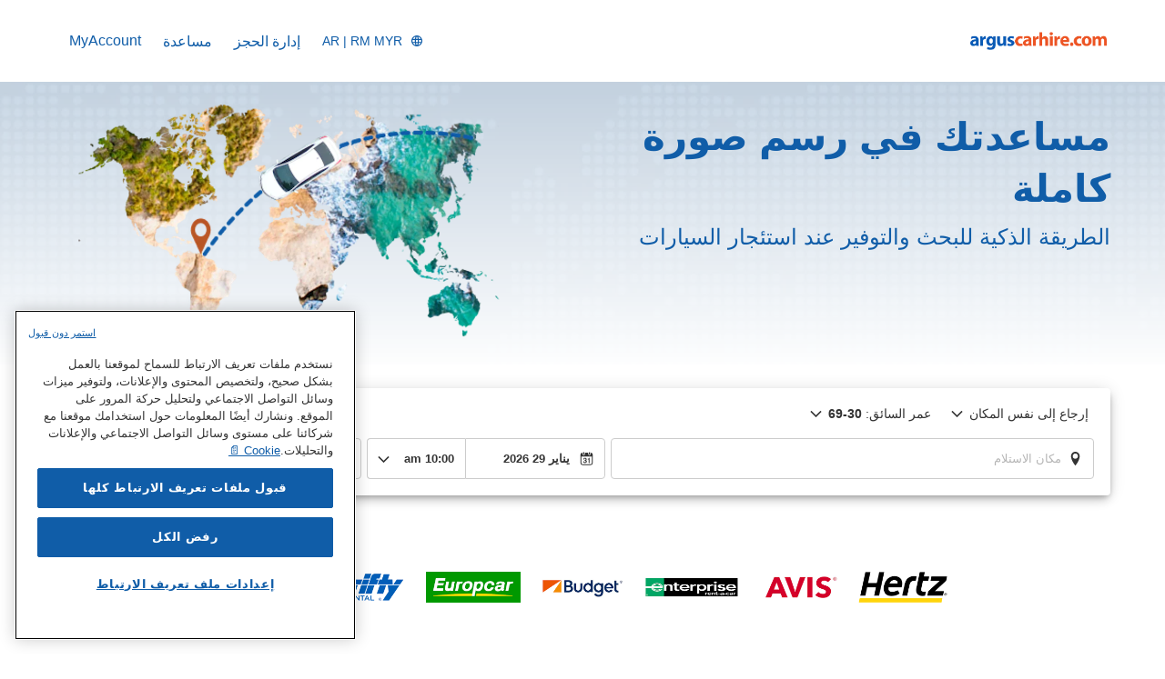

--- FILE ---
content_type: text/html
request_url: https://www.arguscarhire.com/ar?curr=myr
body_size: 11800
content:
<!DOCTYPE html><html lang="en"><head><meta charSet="utf-8"/><meta http-equiv="x-ua-compatible" content="ie=edge"/><meta name="viewport" content="width=device-width, initial-scale=1, shrink-to-fit=no"/><meta data-react-helmet="true" property="og:url" content="https://cars.cartrawler.com/arguscarhire/ar"/><meta data-react-helmet="true" property="og:type" content="website"/><meta data-react-helmet="true" property="og:image" content="https://ctimg-mcore.cartrawler.com/components/partners/arguscarhire/open-graph-image.png"/><meta data-react-helmet="true" property="og:title" content="Argus Car Hire | ابحث، وقارن، وبادر بحجز سيارة لاستئجارها"/><meta data-react-helmet="true" property="og:site_name" content="Argus Car Hire"/><meta data-react-helmet="true" property="og:description" content="تأجير سيارات مع Argus، اختر من آلاف الوجهات حول العالم، بما في ذلك تأجير السيارات بتكلفة منخفضة في إسبانيا والمملكة المتحدة وفرنسا وإيطاليا وإيرلندا"/><meta data-react-helmet="true" name="google-site-verification" content="wX-b4d2zM3g5TRk5LnFASvTyKdCjJIDu3hdZigMTCAE"/><meta data-react-helmet="true" name="description" content="تأجير سيارات مع Argus، اختر من آلاف الوجهات حول العالم، بما في ذلك تأجير السيارات بتكلفة منخفضة في إسبانيا والمملكة المتحدة وفرنسا وإيطاليا وإيرلندا"/><meta data-react-helmet="true" name="robots" content="index, follow"/><meta name="generator" content="Gatsby 4.8.0"/><title data-react-helmet="true">Argus Car Hire | ابحث، وقارن، وبادر بحجز سيارة لاستئجارها</title><link data-react-helmet="true" rel="icon" href="https://ctimg-mcore.cartrawler.com/components/favicons/arguscarhire-favicon.ico" type="image/x-icon"/><link data-react-helmet="true" rel="canonical" href="https://cars.cartrawler.com/arguscarhire/ar"/><link data-react-helmet="true" rel="alternate" hrefLang="id" href="https://cars.cartrawler.com/arguscarhire/id"/><link data-react-helmet="true" rel="alternate" hrefLang="cs" href="https://cars.cartrawler.com/arguscarhire/cs"/><link data-react-helmet="true" rel="alternate" hrefLang="da" href="https://cars.cartrawler.com/arguscarhire/da"/><link data-react-helmet="true" rel="alternate" hrefLang="de" href="https://cars.cartrawler.com/arguscarhire/de"/><link data-react-helmet="true" rel="alternate" hrefLang="et" href="https://cars.cartrawler.com/arguscarhire/et"/><link data-react-helmet="true" rel="alternate" hrefLang="en" href="https://cars.cartrawler.com/arguscarhire/en"/><link data-react-helmet="true" rel="alternate" hrefLang="en-us" href="https://cars.cartrawler.com/arguscarhire/en-us"/><link data-react-helmet="true" rel="alternate" hrefLang="es" href="https://cars.cartrawler.com/arguscarhire/es"/><link data-react-helmet="true" rel="alternate" hrefLang="fr" href="https://cars.cartrawler.com/arguscarhire/fr"/><link data-react-helmet="true" rel="alternate" hrefLang="hr" href="https://cars.cartrawler.com/arguscarhire/hr"/><link data-react-helmet="true" rel="alternate" hrefLang="is" href="https://cars.cartrawler.com/arguscarhire/is"/><link data-react-helmet="true" rel="alternate" hrefLang="it" href="https://cars.cartrawler.com/arguscarhire/it"/><link data-react-helmet="true" rel="alternate" hrefLang="lv" href="https://cars.cartrawler.com/arguscarhire/lv"/><link data-react-helmet="true" rel="alternate" hrefLang="lt" href="https://cars.cartrawler.com/arguscarhire/lt"/><link data-react-helmet="true" rel="alternate" hrefLang="hu" href="https://cars.cartrawler.com/arguscarhire/hu"/><link data-react-helmet="true" rel="alternate" hrefLang="ms" href="https://cars.cartrawler.com/arguscarhire/ms"/><link data-react-helmet="true" rel="alternate" hrefLang="nl" href="https://cars.cartrawler.com/arguscarhire/nl"/><link data-react-helmet="true" rel="alternate" hrefLang="no" href="https://cars.cartrawler.com/arguscarhire/no"/><link data-react-helmet="true" rel="alternate" hrefLang="pl" href="https://cars.cartrawler.com/arguscarhire/pl"/><link data-react-helmet="true" rel="alternate" hrefLang="pt" href="https://cars.cartrawler.com/arguscarhire/pt"/><link data-react-helmet="true" rel="alternate" hrefLang="ro" href="https://cars.cartrawler.com/arguscarhire/ro"/><link data-react-helmet="true" rel="alternate" hrefLang="fi" href="https://cars.cartrawler.com/arguscarhire/fi"/><link data-react-helmet="true" rel="alternate" hrefLang="sv" href="https://cars.cartrawler.com/arguscarhire/sv"/><link data-react-helmet="true" rel="alternate" hrefLang="vi" href="https://cars.cartrawler.com/arguscarhire/vi"/><link data-react-helmet="true" rel="alternate" hrefLang="tr" href="https://cars.cartrawler.com/arguscarhire/tr"/><link data-react-helmet="true" rel="alternate" hrefLang="el" href="https://cars.cartrawler.com/arguscarhire/el"/><link data-react-helmet="true" rel="alternate" hrefLang="bg" href="https://cars.cartrawler.com/arguscarhire/bg"/><link data-react-helmet="true" rel="alternate" hrefLang="he" href="https://cars.cartrawler.com/arguscarhire/he"/><link data-react-helmet="true" rel="alternate" hrefLang="ar" href="https://cars.cartrawler.com/arguscarhire/ar"/><link data-react-helmet="true" rel="alternate" hrefLang="th" href="https://cars.cartrawler.com/arguscarhire/th"/><link data-react-helmet="true" rel="alternate" hrefLang="ko" href="https://cars.cartrawler.com/arguscarhire/ko"/><link data-react-helmet="true" rel="alternate" hrefLang="ja" href="https://cars.cartrawler.com/arguscarhire/ja"/><link data-react-helmet="true" rel="alternate" hrefLang="zh" href="https://cars.cartrawler.com/arguscarhire/zh"/><link data-react-helmet="true" rel="alternate" hrefLang="zh-tw" href="https://cars.cartrawler.com/arguscarhire/zh-tw"/><link data-react-helmet="true" rel="manifest" href="/arguscarhire.webmanifest"/><link data-react-helmet="true" rel="alternate" hrefLang="x-default" href="https://cars.cartrawler.com/arguscarhire/en"/><style data-styled="" data-styled-version="5.2.1">.hjGSfl{width:100%;max-width:1160px;background:transparent;display:-webkit-box;display:-webkit-flex;display:-ms-flexbox;display:flex;box-sizing:border-box;position:relative;border-radius:0px;padding:0;margin:0;}/*!sc*/
@media (min-width:599px){.hjGSfl{padding:0;margin:0;}}/*!sc*/
@media (min-width:840px){.hjGSfl{padding:0;margin:0 auto;}}/*!sc*/
.kXDRQF{width:100%;max-width:1200px;background:transparent;display:-webkit-box;display:-webkit-flex;display:-ms-flexbox;display:flex;box-sizing:border-box;position:relative;border-radius:0px;padding:0 auto 48px;margin:0 0 32px 0;z-index:2;}/*!sc*/
@media (min-width:599px){.kXDRQF{padding:0;}}/*!sc*/
@media (min-width:840px){.kXDRQF{padding:0;margin:0 auto 64px;}}/*!sc*/
.friodZ{width:100%;max-width:1200px;background:transparent;display:-webkit-box;display:-webkit-flex;display:-ms-flexbox;display:flex;box-sizing:border-box;position:relative;border-radius:0px;padding:0 16px;margin:0 auto;}/*!sc*/
@media (min-width:599px){.friodZ{padding:0 20px;}}/*!sc*/
@media (min-width:840px){}/*!sc*/
.jOiWEI{width:100%;max-width:1200px;background:transparent;display:-webkit-box;display:-webkit-flex;display:-ms-flexbox;display:flex;box-sizing:border-box;position:relative;border-radius:0px;padding:16px 20px;margin:0;}/*!sc*/
@media (min-width:599px){}/*!sc*/
@media (min-width:840px){.jOiWEI{padding:20px 0;margin:0 auto;}}/*!sc*/
.fWvBpJ{width:100%;max-width:1200px;background:transparent;display:-webkit-box;display:-webkit-flex;display:-ms-flexbox;display:flex;box-sizing:border-box;position:relative;border-radius:0px;padding:32px 16px 64px;margin:0;}/*!sc*/
@media (min-width:599px){.fWvBpJ{padding:32px 16px 64px;}}/*!sc*/
@media (min-width:840px){.fWvBpJ{padding:32px 20px 32px;margin:0 auto;}}/*!sc*/
.fMRBas{width:100%;max-width:1200px;background:transparent;display:-webkit-box;display:-webkit-flex;display:-ms-flexbox;display:flex;box-sizing:border-box;position:relative;border-radius:0px;padding:0;margin:0;}/*!sc*/
@media (min-width:599px){.fMRBas{padding:0;}}/*!sc*/
@media (min-width:840px){.fMRBas{padding:0 20px 36px;margin:0 auto;}}/*!sc*/
.dVCULk{width:100%;background:transparent;display:-webkit-box;display:-webkit-flex;display:-ms-flexbox;display:flex;box-sizing:border-box;position:relative;border-radius:0px;padding:32px 0px 64px;margin:0;}/*!sc*/
@media (min-width:599px){.dVCULk{padding:32px 0px 64px;}}/*!sc*/
@media (min-width:840px){}/*!sc*/
.iePrMx{width:100%;max-width:1200px;background:transparent;display:-webkit-box;display:-webkit-flex;display:-ms-flexbox;display:flex;box-sizing:border-box;position:relative;border-radius:0px;padding:0;margin:0;}/*!sc*/
@media (min-width:599px){.iePrMx{padding:0;}}/*!sc*/
@media (min-width:840px){.iePrMx{padding:0 20px 0;margin:0 auto;}}/*!sc*/
.haAnlU{width:100%;max-width:1200px;background:transparent;display:-webkit-box;display:-webkit-flex;display:-ms-flexbox;display:flex;box-sizing:border-box;position:relative;border-radius:0px;padding:64px 20px 0px;margin:0;}/*!sc*/
@media (min-width:599px){.haAnlU{padding:46px 20px 0px;}}/*!sc*/
@media (min-width:840px){.haAnlU{padding:64px 20px 16px;margin:0 auto;}}/*!sc*/
.SGvtI{width:100%;max-width:1200px;background:transparent;display:-webkit-box;display:-webkit-flex;display:-ms-flexbox;display:flex;box-sizing:border-box;position:relative;border-radius:0px;padding:0px 20px 0;margin:0;}/*!sc*/
@media (min-width:599px){.SGvtI{padding:0px 20px 0;}}/*!sc*/
@media (min-width:840px){.SGvtI{padding:0px 20px 32px;margin:0 auto;}}/*!sc*/
.efssVi{width:100%;max-width:1200px;background:transparent;display:-webkit-box;display:-webkit-flex;display:-ms-flexbox;display:flex;box-sizing:border-box;position:relative;border-radius:0px;padding:32px 0 32px;margin:0;}/*!sc*/
@media (min-width:599px){.efssVi{padding:32px 0 32px;}}/*!sc*/
@media (min-width:840px){.efssVi{padding:0px 0 32px;margin:0 auto;}}/*!sc*/
.jqfVRt{width:100%;max-width:1200px;background:transparent;display:-webkit-box;display:-webkit-flex;display:-ms-flexbox;display:flex;box-sizing:border-box;position:relative;border-radius:0px;padding:32px 16px 16px;margin:0;}/*!sc*/
@media (min-width:599px){.jqfVRt{padding:32px 16px 16px;}}/*!sc*/
@media (min-width:840px){.jqfVRt{padding:64px 24px 24px;margin:0 auto;}}/*!sc*/
.QAPfq{width:100%;max-width:1200px;background:transparent;display:-webkit-box;display:-webkit-flex;display:-ms-flexbox;display:flex;box-sizing:border-box;position:relative;border-radius:0px;padding:0 16px 32px;}/*!sc*/
@media (min-width:599px){.QAPfq{padding:0 16px 32px;}}/*!sc*/
@media (min-width:840px){.QAPfq{padding:0 24px;margin:0 auto;}}/*!sc*/
.gpUEQV{width:100%;max-width:1200px;background:transparent;display:-webkit-box;display:-webkit-flex;display:-ms-flexbox;display:flex;box-sizing:border-box;position:relative;border-radius:0px;padding:0px 16px 88px;margin:0;}/*!sc*/
@media (min-width:599px){.gpUEQV{padding:0px 16px 64px;}}/*!sc*/
@media (min-width:840px){.gpUEQV{padding:32px 24px 96px;margin:0 auto;}}/*!sc*/
.dHCJfX{width:100%;max-width:1200px;background:transparent;display:-webkit-box;display:-webkit-flex;display:-ms-flexbox;display:flex;box-sizing:border-box;position:relative;border-radius:0px;padding:16px 0px 0px;margin:0px;}/*!sc*/
@media (min-width:599px){.dHCJfX{padding:16px 0px 0px;margin:0px;}}/*!sc*/
@media (min-width:840px){.dHCJfX{padding:0 16px;margin:0 auto;}}/*!sc*/
data-styled.g1[id="GTXTemplatestyle__Template-sc-1hdc0l1-0"]{content:"hjGSfl,kXDRQF,friodZ,jOiWEI,fWvBpJ,fMRBas,dVCULk,iePrMx,haAnlU,SGvtI,efssVi,jqfVRt,QAPfq,gpUEQV,dHCJfX,"}/*!sc*/
.kLmYGP{width:100%;-webkit-flex:1;-ms-flex:1;flex:1;display:-webkit-box;display:-webkit-flex;display:-ms-flexbox;display:flex;}/*!sc*/
data-styled.g2[id="GTXTemplatestyle__Block-sc-1hdc0l1-1"]{content:"kLmYGP,"}/*!sc*/
.fzeSFO{width:100%;margin:0 auto;}/*!sc*/
.fzeSFO .GTXTemplatestyle__Block-sc-1hdc0l1-1{width:100%;margin:0;}/*!sc*/
data-styled.g3[id="Col1style__Col1SC-sc-25tjeq-0"]{content:"fzeSFO,"}/*!sc*/
.eESODp{width:100%;display:-webkit-box;display:-webkit-flex;display:-ms-flexbox;display:flex;padding:0 20px;-webkit-flex-direction:column;-ms-flex-direction:column;flex-direction:column;}/*!sc*/
.eESODp .GTXTemplatestyle__Block-sc-1hdc0l1-1{width:100%;margin:0;}/*!sc*/
.eESODp .GTXTemplatestyle__Block-sc-1hdc0l1-1:first-of-type{-webkit-flex:1;-ms-flex:1;flex:1;margin:0 0 0px 0;}/*!sc*/
.eESODp .GTXTemplatestyle__Block-sc-1hdc0l1-1:last-of-type{margin:0;}/*!sc*/
@media (min-width:840px){.eESODp .GTXTemplatestyle__Block-sc-1hdc0l1-1:first-of-type,.eESODp .GTXTemplatestyle__Block-sc-1hdc0l1-1:last-of-type{padding:0;}}/*!sc*/
@media (min-width:840px){.eESODp{-webkit-flex-direction:row;-ms-flex-direction:row;flex-direction:row;padding:0 20px;}.eESODp .GTXTemplatestyle__Block-sc-1hdc0l1-1:first-of-type{margin:0 0 0 0px;}.eESODp .GTXTemplatestyle__Block-sc-1hdc0l1-1:last-of-type{margin:0 0px 0 0;}}/*!sc*/
data-styled.g5[id="Col2Stackedstyle__Col2StackedSC-sc-14ab7w2-0"]{content:"eESODp,"}/*!sc*/
.iuEOEQ{width:100%;display:-webkit-box;display:-webkit-flex;display:-ms-flexbox;display:flex;-webkit-flex-direction:column;-ms-flex-direction:column;flex-direction:column;}/*!sc*/
.iuEOEQ .GTXTemplatestyle__Block-sc-1hdc0l1-1{margin:0 0 16px 0;}/*!sc*/
.iuEOEQ .GTXTemplatestyle__Block-sc-1hdc0l1-1:last-of-type{margin:0;}/*!sc*/
@media (min-width:840px){.iuEOEQ{-webkit-flex-direction:row;-ms-flex-direction:row;flex-direction:row;}.iuEOEQ .GTXTemplatestyle__Block-sc-1hdc0l1-1{width:100%;margin:0 16px;}.iuEOEQ .GTXTemplatestyle__Block-sc-1hdc0l1-1:first-of-type{margin:0 0 0 16px;}.iuEOEQ .GTXTemplatestyle__Block-sc-1hdc0l1-1:last-of-type{margin:0 16px 0 0;}}/*!sc*/
@media (min-width:840px){.iuEOEQ .GTXTemplatestyle__Block-sc-1hdc0l1-1{margin:0;}}/*!sc*/
data-styled.g6[id="Col3style__Col3SC-sc-1xj3lsp-0"]{content:"iuEOEQ,"}/*!sc*/
.dfEJhd{width:100%;padding:0;display:-webkit-box;display:-webkit-flex;display:-ms-flexbox;display:flex;-webkit-flex-direction:column;-ms-flex-direction:column;flex-direction:column;}/*!sc*/
.dfEJhd .GTXTemplatestyle__Block-sc-1hdc0l1-1{width:100%;margin:0;}/*!sc*/
.dfEJhd .GTXTemplatestyle__Block-sc-1hdc0l1-1:first-of-type{margin:0 0 0px 0;}/*!sc*/
.dfEJhd .GTXTemplatestyle__Block-sc-1hdc0l1-1:last-of-type{margin:0;}/*!sc*/
@media (min-width:599px){.dfEJhd .GTXTemplatestyle__Block-sc-1hdc0l1-1:first-of-type{margin:0 0 0px 0;}}/*!sc*/
data-styled.g19[id="Rowstyle__RowSC-sc-1iykvl7-0"]{content:"dfEJhd,"}/*!sc*/
.kmonDC{height:auto;width:100%;padding:0px;margin:0px;border-radius:0px;background:#fff;box-shadow:none;position:relative;overflow:hidden;}/*!sc*/
@media screen and (min-width:481px) and (max-width:769px){}/*!sc*/
@media screen and (min-width:769px){}/*!sc*/
.kMeZAI{height:auto;width:100%;padding:0px;margin:0px;border-radius:0px;background:linear-gradient(0deg,rgb(255,255,255) 35%,rgba(255,255,255,0) 130%),url('https://ctimg-mcore.cartrawler.com/components/partners/arguscarhire/map-dotted-transparent.png?crop=focal&fit=crop&h=200&w=450'),60% center / cover no-repeat lightgray;box-shadow:none;position:relative;overflow:hidden;}/*!sc*/
@media screen and (min-width:481px) and (max-width:769px){}/*!sc*/
@media screen and (min-width:769px){}/*!sc*/
.itNEmk{height:auto;width:100%;padding:0;margin:32px 20px 0 20px;border-radius:0px;background:transparent;box-shadow:none;position:relative;overflow:hidden;}/*!sc*/
@media screen and (min-width:481px) and (max-width:769px){}/*!sc*/
@media screen and (min-width:769px){}/*!sc*/
.GizWf{height:auto;width:100%;padding:0px;margin:0px;border-radius:0px;box-shadow:none;position:relative;overflow:hidden;}/*!sc*/
@media screen and (min-width:481px) and (max-width:769px){}/*!sc*/
@media screen and (min-width:769px){}/*!sc*/
.kusUuJ{height:auto;width:100%;padding:0px;margin:0px;border-radius:0px;background:transparent;box-shadow:none;position:relative;overflow:hidden;}/*!sc*/
@media screen and (min-width:481px) and (max-width:769px){}/*!sc*/
@media screen and (min-width:769px){}/*!sc*/
.rLbJu{height:auto;width:100%;padding:1rem;margin:0px;border-radius:0px;background:transparent;box-shadow:none;position:relative;overflow:hidden;}/*!sc*/
@media screen and (min-width:481px) and (max-width:769px){}/*!sc*/
@media screen and (min-width:769px){}/*!sc*/
.dMQLgR{height:auto;width:100%;padding:24px;border-radius:0;box-shadow:none;position:relative;overflow:hidden;}/*!sc*/
@media screen and (min-width:481px) and (max-width:769px){}/*!sc*/
@media screen and (min-width:769px){}/*!sc*/
.kiSqTv{height:auto;width:100%;padding:24px;border-radius:0;background:#fff;background-image:linear-gradient(rgba(255,255,255,0.4),rgba(255,255,255,0.4)),url('https://ctimg-mcore.cartrawler.com/components/partners/arguscarhire/map-dotted-light-blue.png');background-size:cover;background-position:unset;background-repeat:no-repeat;box-shadow:none;position:relative;overflow:hidden;}/*!sc*/
@media screen and (min-width:481px) and (max-width:769px){}/*!sc*/
@media screen and (min-width:769px){}/*!sc*/
.kuhzes{height:auto;width:100%;padding:0px 16px 0px;margin:16.5px 24px;border-radius:16px;background:#FFF;box-shadow:none;position:relative;overflow:hidden;}/*!sc*/
@media screen and (min-width:481px) and (max-width:769px){}/*!sc*/
@media screen and (min-width:769px){}/*!sc*/
.fEnEJZ{height:auto;padding:0px;margin:0px;border-radius:0;background:transparent;box-shadow:none;position:relative;overflow:hidden;}/*!sc*/
@media screen and (min-width:481px) and (max-width:769px){}/*!sc*/
@media screen and (min-width:769px){}/*!sc*/
.iiWeUY{height:contain;width:100%;padding:0px;margin:0px;border-radius:0px;box-shadow:none;position:relative;overflow:hidden;}/*!sc*/
@media screen and (min-width:481px) and (max-width:769px){}/*!sc*/
@media screen and (min-width:769px){}/*!sc*/
.jRqYHF{height:contain;width:100%;padding:0px;margin:0px;border-radius:0px;background:#0C4379;background-image:url('https://ctimg-mcore.cartrawler.com/components/partners/arguscarhire/mobile-map.png');background-size:cover;background-position:center;background-repeat:no-repeat;box-shadow:none;position:relative;overflow:hidden;}/*!sc*/
@media screen and (min-width:481px) and (max-width:769px){}/*!sc*/
@media screen and (min-width:769px){}/*!sc*/
.juUEqX{height:auto;width:100%;padding:24px 16px 48px;margin:0px;border-radius:0px;background:#0C4379;box-shadow:none;position:relative;overflow:hidden;}/*!sc*/
@media screen and (min-width:481px) and (max-width:769px){}/*!sc*/
@media screen and (min-width:769px){}/*!sc*/
.eckYWb{height:auto;width:100%;padding:0px;margin:0px;border-radius:0px;background:#F1F1F1;box-shadow:none;position:relative;overflow:hidden;}/*!sc*/
@media screen and (min-width:481px) and (max-width:769px){}/*!sc*/
@media screen and (min-width:769px){}/*!sc*/
.dwGVK{height:auto;width:100%;padding:0px;margin:0px;border-radius:0px;background:#FFF;box-shadow:none;position:relative;overflow:hidden;}/*!sc*/
@media screen and (min-width:481px) and (max-width:769px){}/*!sc*/
@media screen and (min-width:769px){}/*!sc*/
.cwNHax{height:103px;width:100%;padding:0px;margin:0px;border-radius:0px;background:white;box-shadow:none;position:relative;overflow:hidden;}/*!sc*/
@media screen and (min-width:481px) and (max-width:769px){}/*!sc*/
@media screen and (min-width:769px){}/*!sc*/
.bwWUeG{height:72px;width:100%;padding:0px;margin:0px;border-radius:0px;background:white;box-shadow:none;position:relative;overflow:hidden;}/*!sc*/
@media screen and (min-width:481px) and (max-width:769px){}/*!sc*/
@media screen and (min-width:769px){}/*!sc*/
data-styled.g20[id="GTXBackgroundstyle__Background-sc-2qk60s-0"]{content:"kmonDC,kMeZAI,itNEmk,GizWf,kusUuJ,rLbJu,dMQLgR,kiSqTv,kuhzes,fEnEJZ,iiWeUY,jRqYHF,juUEqX,eckYWb,dwGVK,cwNHax,bwWUeG,"}/*!sc*/
.yzlcU{min-height:100vh;display:block;-webkit-flex-direction:column;-ms-flex-direction:column;flex-direction:column;-webkit-box-pack:start;-webkit-justify-content:flex-start;-ms-flex-pack:start;justify-content:flex-start;-webkit-align-items:center;-webkit-box-align:center;-ms-flex-align:center;align-items:center;}/*!sc*/
data-styled.g22[id="GTXPageColumnstyles__PageColumn-sc-j2tv4f-0"]{content:"yzlcU,"}/*!sc*/
.dXhPdx{font-size:1.75rem;line-height:2.375rem;font-weight:700;color:#105DA8;margin:0;-webkit-transition:font-size 250ms cubic-bezier(.85,.1,.36,.9);transition:font-size 250ms cubic-bezier(.85,.1,.36,.9);text-transform:none;}/*!sc*/
@media (min-width:599px){.dXhPdx{font-size:2.625rem;line-height:3.563rem;font-weight:700;}}/*!sc*/
@media (min-width:840px){.dXhPdx{font-size:2.625rem;line-height:3.563rem;font-weight:700;}}/*!sc*/
.jdPODn{font-size:1.25rem;line-height:1.688rem;font-weight:400;color:#105DA8;margin:8px 0;-webkit-transition:font-size 250ms cubic-bezier(.85,.1,.36,.9);transition:font-size 250ms cubic-bezier(.85,.1,.36,.9);text-transform:none;}/*!sc*/
@media (min-width:599px){.jdPODn{font-size:1.75rem;line-height:2.375rem;font-weight:400;}}/*!sc*/
@media (min-width:840px){.jdPODn{font-size:1.75rem;line-height:2.375rem;font-weight:400;}}/*!sc*/
.dbxA-dW{font-size:1.125rem;line-height:1.5rem;font-weight:700;color:#105DA8;margin:0 0 4px 0;-webkit-transition:font-size 250ms cubic-bezier(.85,.1,.36,.9);transition:font-size 250ms cubic-bezier(.85,.1,.36,.9);text-transform:none;}/*!sc*/
@media (min-width:599px){.dbxA-dW{font-size:1.125rem;line-height:1.5rem;font-weight:700;}}/*!sc*/
@media (min-width:840px){.dbxA-dW{font-size:1.125rem;line-height:1.5rem;font-weight:700;}}/*!sc*/
.gwQuNI{font-size:1rem;line-height:1.375rem;color:#333333;margin:0 0 4px 0;-webkit-transition:font-size 250ms cubic-bezier(.85,.1,.36,.9);transition:font-size 250ms cubic-bezier(.85,.1,.36,.9);text-transform:none;}/*!sc*/
@media (min-width:599px){.gwQuNI{font-size:1rem;line-height:1.375rem;}}/*!sc*/
@media (min-width:840px){.gwQuNI{font-size:1rem;line-height:1.375rem;}}/*!sc*/
.fpOtTZ{font-size:0.875rem;line-height:1.188rem;color:#333333;margin:0;-webkit-transition:font-size 250ms cubic-bezier(.85,.1,.36,.9);transition:font-size 250ms cubic-bezier(.85,.1,.36,.9);text-transform:none;}/*!sc*/
@media (min-width:599px){.fpOtTZ{font-size:0.875rem;line-height:1.188rem;}}/*!sc*/
@media (min-width:840px){.fpOtTZ{font-size:0.875rem;line-height:1.188rem;}}/*!sc*/
.ircuDo{font-size:1.5rem;line-height:2.063rem;font-weight:700;color:#333333;margin:24px 0 16px;-webkit-transition:font-size 250ms cubic-bezier(.85,.1,.36,.9);transition:font-size 250ms cubic-bezier(.85,.1,.36,.9);}/*!sc*/
@media (min-width:599px){.ircuDo{font-size:2rem;line-height:2.688rem;font-weight:700;}}/*!sc*/
@media (min-width:840px){.ircuDo{font-size:2rem;line-height:2.688rem;font-weight:700;}}/*!sc*/
.eRGMUD{font-size:1rem;line-height:1.375rem;font-weight:400;color:#333;margin:0;-webkit-transition:font-size 250ms cubic-bezier(.85,.1,.36,.9);transition:font-size 250ms cubic-bezier(.85,.1,.36,.9);text-transform:none;}/*!sc*/
@media (min-width:599px){.eRGMUD{font-size:1rem;line-height:1.375rem;font-weight:400;}}/*!sc*/
@media (min-width:840px){.eRGMUD{font-size:1rem;line-height:1.375rem;font-weight:400;}}/*!sc*/
.gnLmnZ{font-size:0.875rem;line-height:1.188rem;font-weight:600;color:inherit;margin:0;-webkit-transition:font-size 250ms cubic-bezier(.85,.1,.36,.9);transition:font-size 250ms cubic-bezier(.85,.1,.36,.9);text-transform:none;}/*!sc*/
@media (min-width:599px){.gnLmnZ{font-size:0.875rem;line-height:1.188rem;font-weight:600;}}/*!sc*/
@media (min-width:840px){.gnLmnZ{font-size:0.875rem;line-height:1.188rem;font-weight:600;}}/*!sc*/
.gNVMyL{font-size:1.5rem;line-height:2.063rem;font-weight:700;color:#FFF;-webkit-transition:font-size 250ms cubic-bezier(.85,.1,.36,.9);transition:font-size 250ms cubic-bezier(.85,.1,.36,.9);}/*!sc*/
@media (min-width:599px){.gNVMyL{font-size:2rem;line-height:2.688rem;font-weight:700;}}/*!sc*/
@media (min-width:840px){.gNVMyL{font-size:2rem;line-height:2.688rem;font-weight:700;}}/*!sc*/
.eeMhgO{font-size:1rem;line-height:1.375rem;font-weight:400;color:#FFF;-webkit-transition:font-size 250ms cubic-bezier(.85,.1,.36,.9);transition:font-size 250ms cubic-bezier(.85,.1,.36,.9);text-transform:none;}/*!sc*/
@media (min-width:599px){.eeMhgO{font-size:1rem;line-height:1.375rem;font-weight:400;}}/*!sc*/
@media (min-width:840px){.eeMhgO{font-size:1rem;line-height:1.375rem;font-weight:400;}}/*!sc*/
.kdHliz{font-size:1.5rem;line-height:2.063rem;font-weight:400;color:#333;margin:0;-webkit-transition:font-size 250ms cubic-bezier(.85,.1,.36,.9);transition:font-size 250ms cubic-bezier(.85,.1,.36,.9);text-transform:none;}/*!sc*/
@media (min-width:599px){.kdHliz{font-size:2rem;line-height:2.688rem;font-weight:400;}}/*!sc*/
@media (min-width:840px){.kdHliz{font-size:2rem;line-height:2.688rem;font-weight:400;}}/*!sc*/
.jqtYIY{font-size:1.5rem;line-height:2.063rem;font-weight:700;color:#105DA8;margin:0;-webkit-transition:font-size 250ms cubic-bezier(.85,.1,.36,.9);transition:font-size 250ms cubic-bezier(.85,.1,.36,.9);}/*!sc*/
@media (min-width:599px){.jqtYIY{font-size:2rem;line-height:2.688rem;font-weight:700;}}/*!sc*/
@media (min-width:840px){.jqtYIY{font-size:2rem;line-height:2.688rem;font-weight:700;}}/*!sc*/
.gKPiIe{font-size:1rem;line-height:1.375rem;font-weight:400;color:#333333;margin:0;-webkit-transition:font-size 250ms cubic-bezier(.85,.1,.36,.9);transition:font-size 250ms cubic-bezier(.85,.1,.36,.9);}/*!sc*/
@media (min-width:599px){.gKPiIe{font-size:1rem;line-height:1.375rem;font-weight:400;}}/*!sc*/
@media (min-width:840px){.gKPiIe{font-size:1rem;line-height:1.375rem;font-weight:400;}}/*!sc*/
.ehNhXm{font-size:1.5rem;line-height:2.063rem;font-weight:700;color:#105DA8;margin:0;-webkit-transition:font-size 250ms cubic-bezier(.85,.1,.36,.9);transition:font-size 250ms cubic-bezier(.85,.1,.36,.9);text-transform:none;}/*!sc*/
@media (min-width:599px){.ehNhXm{font-size:2rem;line-height:2.688rem;font-weight:700;}}/*!sc*/
@media (min-width:840px){.ehNhXm{font-size:2rem;line-height:2.688rem;font-weight:700;}}/*!sc*/
.ixTKvt{font-size:1rem;line-height:1.375rem;font-weight:400;color:#105DA8;margin:0px 0px 8px 0px;-webkit-transition:font-size 250ms cubic-bezier(.85,.1,.36,.9);transition:font-size 250ms cubic-bezier(.85,.1,.36,.9);text-transform:none;}/*!sc*/
@media (min-width:599px){.ixTKvt{font-size:1rem;line-height:1.375rem;font-weight:400;}}/*!sc*/
@media (min-width:840px){.ixTKvt{font-size:1rem;line-height:1.375rem;font-weight:400;}}/*!sc*/
.hNIYLm{font-size:0.875rem;line-height:1.188rem;font-weight:400;color:#333333;margin:0 0 0.25rem 0;-webkit-transition:font-size 250ms cubic-bezier(.85,.1,.36,.9);transition:font-size 250ms cubic-bezier(.85,.1,.36,.9);text-transform:none;}/*!sc*/
@media (min-width:599px){.hNIYLm{font-size:0.875rem;line-height:1.188rem;font-weight:400;}}/*!sc*/
@media (min-width:840px){.hNIYLm{font-size:0.875rem;line-height:1.188rem;font-weight:400;}}/*!sc*/
.bNnJTf{font-size:1.125rem;line-height:1.5rem;font-weight:700;color:#333333;margin:0;-webkit-transition:font-size 250ms cubic-bezier(.85,.1,.36,.9);transition:font-size 250ms cubic-bezier(.85,.1,.36,.9);text-transform:none;}/*!sc*/
@media (min-width:599px){.bNnJTf{font-size:1.125rem;line-height:1.5rem;font-weight:700;}}/*!sc*/
@media (min-width:840px){.bNnJTf{font-size:1.125rem;line-height:1.5rem;font-weight:700;}}/*!sc*/
.lmkeLF{font-size:inherit;line-height:inherit;font-weight:600;color:greyscale-black;margin:0;-webkit-transition:font-size 250ms cubic-bezier(.85,.1,.36,.9);transition:font-size 250ms cubic-bezier(.85,.1,.36,.9);text-transform:none;}/*!sc*/
@media (min-width:599px){.lmkeLF{font-size:inherit;line-height:inherit;font-weight:600;}}/*!sc*/
@media (min-width:840px){.lmkeLF{font-size:inherit;line-height:inherit;font-weight:600;}}/*!sc*/
.isPydE{font-size:0.875rem;line-height:1.188rem;font-weight:400;color:primary-default;margin:0;-webkit-transition:font-size 250ms cubic-bezier(.85,.1,.36,.9);transition:font-size 250ms cubic-bezier(.85,.1,.36,.9);text-transform:none;}/*!sc*/
@media (min-width:599px){.isPydE{font-size:0.875rem;line-height:1.188rem;font-weight:400;}}/*!sc*/
@media (min-width:840px){.isPydE{font-size:0.875rem;line-height:1.188rem;font-weight:400;}}/*!sc*/
.kGtzmF{font-size:0.875rem;line-height:1.188rem;font-weight:400;color:inherit;-webkit-text-decoration:none;text-decoration:none;margin:0;-webkit-transition:font-size 250ms cubic-bezier(.85,.1,.36,.9);transition:font-size 250ms cubic-bezier(.85,.1,.36,.9);text-transform:none;}/*!sc*/
@media (min-width:599px){.kGtzmF{font-size:0.875rem;line-height:1.188rem;font-weight:400;}}/*!sc*/
@media (min-width:840px){.kGtzmF{font-size:0.875rem;line-height:1.188rem;font-weight:400;}}/*!sc*/
.gKdinz{font-size:inherit;line-height:inherit;font-weight:600;color:inherit;margin:0;-webkit-transition:font-size 250ms cubic-bezier(.85,.1,.36,.9);transition:font-size 250ms cubic-bezier(.85,.1,.36,.9);text-transform:none;}/*!sc*/
@media (min-width:599px){.gKdinz{font-size:inherit;line-height:inherit;font-weight:600;}}/*!sc*/
@media (min-width:840px){.gKdinz{font-size:inherit;line-height:inherit;font-weight:600;}}/*!sc*/
data-styled.g25[id="GTXTypographystyle__Type-sc-1kk8ybz-0"]{content:"dXhPdx,jdPODn,dbxA-dW,gwQuNI,fpOtTZ,ircuDo,eRGMUD,gnLmnZ,gNVMyL,eeMhgO,kdHliz,jqtYIY,gKPiIe,ehNhXm,ixTKvt,hNIYLm,bNnJTf,lmkeLF,isPydE,kGtzmF,gKdinz,"}/*!sc*/
.buCvSP{display:-webkit-box;display:-webkit-flex;display:-ms-flexbox;display:flex;-webkit-align-items:center;-webkit-box-align:center;-ms-flex-align:center;align-items:center;-webkit-box-pack:center;-webkit-justify-content:center;-ms-flex-pack:center;justify-content:center;}/*!sc*/
.buCvSP .fill{fill:#EC5525;}/*!sc*/
.buCvSP .fill,.buCvSP .shadow,.buCvSP .stroke,.buCvSP .darkMidtone,.buCvSP .lightMidtone,.buCvSP .foregroundElements{-webkit-transition:fill ms;transition:fill ms;}/*!sc*/
.eJVORN{display:-webkit-box;display:-webkit-flex;display:-ms-flexbox;display:flex;-webkit-align-items:center;-webkit-box-align:center;-ms-flex-align:center;align-items:center;-webkit-box-pack:center;-webkit-justify-content:center;-ms-flex-pack:center;justify-content:center;}/*!sc*/
.eJVORN .fill{fill:#EC5525;}/*!sc*/
.eJVORN .fill,.eJVORN .shadow,.eJVORN .stroke,.eJVORN .darkMidtone,.eJVORN .lightMidtone,.eJVORN .foregroundElements{-webkit-transition:fill 250ms cubic-bezier(.85,.1,.36,.9);transition:fill 250ms cubic-bezier(.85,.1,.36,.9);}/*!sc*/
.hDHUnG{display:-webkit-box;display:-webkit-flex;display:-ms-flexbox;display:flex;-webkit-align-items:center;-webkit-box-align:center;-ms-flex-align:center;align-items:center;-webkit-box-pack:center;-webkit-justify-content:center;-ms-flex-pack:center;justify-content:center;}/*!sc*/
.hDHUnG .fill{fill:#fff;}/*!sc*/
.hDHUnG .fill,.hDHUnG .shadow,.hDHUnG .stroke,.hDHUnG .darkMidtone,.hDHUnG .lightMidtone,.hDHUnG .foregroundElements{-webkit-transition:fill 250ms cubic-bezier(.85,.1,.36,.9);transition:fill 250ms cubic-bezier(.85,.1,.36,.9);}/*!sc*/
.igHlmR{display:-webkit-box;display:-webkit-flex;display:-ms-flexbox;display:flex;-webkit-align-items:center;-webkit-box-align:center;-ms-flex-align:center;align-items:center;-webkit-box-pack:center;-webkit-justify-content:center;-ms-flex-pack:center;justify-content:center;}/*!sc*/
.igHlmR .fill{fill:#105DA8;}/*!sc*/
.igHlmR .fill,.igHlmR .shadow,.igHlmR .stroke,.igHlmR .darkMidtone,.igHlmR .lightMidtone,.igHlmR .foregroundElements{-webkit-transition:fill 250ms cubic-bezier(.85,.1,.36,.9);transition:fill 250ms cubic-bezier(.85,.1,.36,.9);}/*!sc*/
data-styled.g27[id="GTXIconstyle__Wrapper-sc-1ce3vqm-0"]{content:"buCvSP,eJVORN,hDHUnG,igHlmR,"}/*!sc*/
.hThsXb{fill:#EC5525;-webkit-transform:rotate() scale(1);-ms-transform:rotate() scale(1);transform:rotate() scale(1);-webkit-transition:fill ms ,height ms ,width ms ,-webkit-transform ms;-webkit-transition:fill ms ,height ms ,width ms ,transform ms;transition:fill ms ,height ms ,width ms ,transform ms;}/*!sc*/
.hppriv{fill:#EC5525;-webkit-transform:rotate(0) scale(1);-ms-transform:rotate(0) scale(1);transform:rotate(0) scale(1);-webkit-transition:fill 250ms cubic-bezier(.85,.1,.36,.9),height 250ms cubic-bezier(.85,.1,.36,.9),width 250ms cubic-bezier(.85,.1,.36,.9),-webkit-transform 250ms cubic-bezier(.85,.1,.36,.9);-webkit-transition:fill 250ms cubic-bezier(.85,.1,.36,.9),height 250ms cubic-bezier(.85,.1,.36,.9),width 250ms cubic-bezier(.85,.1,.36,.9),transform 250ms cubic-bezier(.85,.1,.36,.9);transition:fill 250ms cubic-bezier(.85,.1,.36,.9),height 250ms cubic-bezier(.85,.1,.36,.9),width 250ms cubic-bezier(.85,.1,.36,.9),transform 250ms cubic-bezier(.85,.1,.36,.9);}/*!sc*/
.jYkuoA{fill:#fff;-webkit-transform:rotate() scale(1);-ms-transform:rotate() scale(1);transform:rotate() scale(1);-webkit-transition:fill 250ms cubic-bezier(.85,.1,.36,.9),height 250ms cubic-bezier(.85,.1,.36,.9),width 250ms cubic-bezier(.85,.1,.36,.9),-webkit-transform 250ms cubic-bezier(.85,.1,.36,.9);-webkit-transition:fill 250ms cubic-bezier(.85,.1,.36,.9),height 250ms cubic-bezier(.85,.1,.36,.9),width 250ms cubic-bezier(.85,.1,.36,.9),transform 250ms cubic-bezier(.85,.1,.36,.9);transition:fill 250ms cubic-bezier(.85,.1,.36,.9),height 250ms cubic-bezier(.85,.1,.36,.9),width 250ms cubic-bezier(.85,.1,.36,.9),transform 250ms cubic-bezier(.85,.1,.36,.9);}/*!sc*/
.XhQCT{fill:#105DA8;-webkit-transform:rotate() scale(1);-ms-transform:rotate() scale(1);transform:rotate() scale(1);-webkit-transition:fill 250ms cubic-bezier(.85,.1,.36,.9),height 250ms cubic-bezier(.85,.1,.36,.9),width 250ms cubic-bezier(.85,.1,.36,.9),-webkit-transform 250ms cubic-bezier(.85,.1,.36,.9);-webkit-transition:fill 250ms cubic-bezier(.85,.1,.36,.9),height 250ms cubic-bezier(.85,.1,.36,.9),width 250ms cubic-bezier(.85,.1,.36,.9),transform 250ms cubic-bezier(.85,.1,.36,.9);transition:fill 250ms cubic-bezier(.85,.1,.36,.9),height 250ms cubic-bezier(.85,.1,.36,.9),width 250ms cubic-bezier(.85,.1,.36,.9),transform 250ms cubic-bezier(.85,.1,.36,.9);}/*!sc*/
data-styled.g28[id="GTXIconstyle__Icon-sc-1ce3vqm-1"]{content:"hThsXb,hppriv,jYkuoA,XhQCT,"}/*!sc*/
.frCsgJ img{width:100%;}/*!sc*/
data-styled.g36[id="GTXImagestyle__Image-sc-cdy4b1-0"]{content:"frCsgJ,"}/*!sc*/
.jheqiF{height:48px;width:180px;color:#fff;background:#FFF;padding:1.5rem 0;margin:0 0 24px;border:0px solid #E2E2E2;border-radius:0.25rem;box-shadow:none;font-family:inherit;font-size:0.875rem;-webkit-text-decoration:none;text-decoration:none;display:-webkit-inline-box;display:-webkit-inline-flex;display:-ms-inline-flexbox;display:inline-flex;-webkit-align-items:center;-webkit-box-align:center;-ms-flex-align:center;align-items:center;-webkit-box-pack:center;-webkit-justify-content:center;-ms-flex-pack:center;justify-content:center;text-align:right;position:relative;cursor:pointer;outline:0;}/*!sc*/
.jheqiF:hover{color:#fff;background:transparent;}/*!sc*/
.jheqiF:disabled{color:#9E9E9E;background:#E5E5E5;border:2px solid transparent;cursor:not-allowed;}/*!sc*/
.jheqiF:focus{background:#F1F1F1;outline:2px solid #000000;outline-offset:2px;border:2px solid #E2E2E2;}/*!sc*/
.jheqiF:focus:before{border-radius:calc(0.25rem + 0.15rem);height:calc(100% + 8px);width:calc(100% + 8px);content:'';position:absolute;top:-4px;left:-4px;z-index:2;}/*!sc*/
.jheqiF:focus:active{color:#fff;background:transparent;border:2px solid transparent;outline:0px solid transparent;outline-offset:0;}/*!sc*/
.jheqiF:-moz-focusring{outline:none;}/*!sc*/
.jheqiF:focus:not(:focus-visible){border-color:transparent;outline:transparent;}/*!sc*/
.dAnTMb{height:48px;width:180px;color:#fff;background:#FFF;padding:1.5rem 0;margin:0px;border:0px solid #E2E2E2;border-radius:0.25rem;box-shadow:none;font-family:inherit;font-size:0.875rem;-webkit-text-decoration:none;text-decoration:none;display:-webkit-inline-box;display:-webkit-inline-flex;display:-ms-inline-flexbox;display:inline-flex;-webkit-align-items:center;-webkit-box-align:center;-ms-flex-align:center;align-items:center;-webkit-box-pack:center;-webkit-justify-content:center;-ms-flex-pack:center;justify-content:center;text-align:right;position:relative;cursor:pointer;outline:0;}/*!sc*/
.dAnTMb:hover{color:#fff;background:transparent;}/*!sc*/
.dAnTMb:disabled{color:#9E9E9E;background:#E5E5E5;border:2px solid transparent;cursor:not-allowed;}/*!sc*/
.dAnTMb:focus{background:#F1F1F1;outline:2px solid #000000;outline-offset:2px;border:2px solid #E2E2E2;}/*!sc*/
.dAnTMb:focus:before{border-radius:calc(0.25rem + 0.15rem);height:calc(100% + 8px);width:calc(100% + 8px);content:'';position:absolute;top:-4px;left:-4px;z-index:2;}/*!sc*/
.dAnTMb:focus:active{color:#fff;background:transparent;border:2px solid transparent;outline:0px solid transparent;outline-offset:0;}/*!sc*/
.dAnTMb:-moz-focusring{outline:none;}/*!sc*/
.dAnTMb:focus:not(:focus-visible){border-color:transparent;outline:transparent;}/*!sc*/
.eyolyu{height:2.5rem;width:auto;color:#105DA8;background:#FFFFFF;padding:10px 24px;margin:0;border:1px solid #105DA8;border-radius:0.25rem;box-shadow:none;font-family:inherit;font-size:0.875rem;-webkit-text-decoration:none;text-decoration:none;display:-webkit-inline-box;display:-webkit-inline-flex;display:-ms-inline-flexbox;display:inline-flex;-webkit-align-items:center;-webkit-box-align:center;-ms-flex-align:center;align-items:center;-webkit-box-pack:center;-webkit-justify-content:center;-ms-flex-pack:center;justify-content:center;text-align:right;position:relative;cursor:pointer;outline:0;}/*!sc*/
.eyolyu:hover{color:#105DA8;background:#F1F1F1;}/*!sc*/
.eyolyu:disabled{color:#9e9e9e;background:#E5E5E5;border:2px solid #105DA8;cursor:not-allowed;}/*!sc*/
.eyolyu:focus{color:#105DA8;background:#F1F1F1;outline:2px solid #000000;outline-offset:2px;border:2px solid #105DA8;}/*!sc*/
.eyolyu:focus:before{border-radius:calc(0.25rem + 0.15rem);height:calc(100% + 8px);width:calc(100% + 8px);content:'';position:absolute;top:-4px;left:-4px;z-index:2;}/*!sc*/
.eyolyu:focus:active{color:#105DA8;background:button-secondary-text;border:2px solid transparent;outline:0px solid transparent;outline-offset:0;}/*!sc*/
.eyolyu:-moz-focusring{outline:none;}/*!sc*/
.eyolyu:focus:not(:focus-visible){border-color:transparent;outline:transparent;}/*!sc*/
.jFhYwM{height:52px;width:auto;color:#105DA8;background:inherit;padding:0 10px;border:2px solid transparent;border-radius:50px;box-shadow:none;font-family:inherit;font-size:0.875rem;-webkit-text-decoration:none;text-decoration:none;display:-webkit-inline-box;display:-webkit-inline-flex;display:-ms-inline-flexbox;display:inline-flex;-webkit-align-items:center;-webkit-box-align:center;-ms-flex-align:center;align-items:center;-webkit-box-pack:center;-webkit-justify-content:center;-ms-flex-pack:center;justify-content:center;text-align:right;position:relative;cursor:pointer;outline:0;}/*!sc*/
.jFhYwM:hover{color:#105DA8;background:inherit;}/*!sc*/
.jFhYwM:disabled{color:#9E9E9E;background:#E5E5E5;border:2px solid transparent;cursor:not-allowed;}/*!sc*/
.jFhYwM:focus{color:black;background:inherit;outline:2px solid #0C6ED1;outline-offset:2px;border:2px solid transparent;}/*!sc*/
.jFhYwM:focus:before{border-radius:calc(50px + 0.15rem);height:calc(100% + 8px);width:calc(100% + 8px);content:'';position:absolute;top:-4px;left:-4px;z-index:2;}/*!sc*/
.jFhYwM:focus:active{color:black;background:inherit;border:2px solid transparent;outline:0px solid transparent;outline-offset:0;}/*!sc*/
.jFhYwM:-moz-focusring{outline:none;}/*!sc*/
.jFhYwM:focus:not(:focus-visible){border-color:transparent;outline:transparent;}/*!sc*/
data-styled.g47[id="GTXButtonstyle__Button-sc-1af6gn5-0"]{content:"jheqiF,dAnTMb,eyolyu,jFhYwM,"}/*!sc*/
.byFHQT{margin:0 0 0 0.5rem;}/*!sc*/
.byFHQT svg{-webkit-transition:-webkit-transform 100ms linear;-webkit-transition:transform 100ms linear;transition:transform 100ms linear;}/*!sc*/
.iGgLFu{margin:0 0 0 0.5rem;}/*!sc*/
.iGgLFu svg{-webkit-transition:unset;transition:unset;-webkit-transform:unset;-ms-transform:unset;transform:unset;}/*!sc*/
data-styled.g49[id="GTXButtonstyle__IconBefore-sc-1af6gn5-2"]{content:"byFHQT,iGgLFu,"}/*!sc*/
.iewneI{display:-webkit-box;display:-webkit-flex;display:-ms-flexbox;display:flex;-webkit-flex:1;-ms-flex:1;flex:1;-webkit-align-items:center;-webkit-box-align:center;-ms-flex-align:center;align-items:center;-webkit-box-pack:start;-webkit-justify-content:flex-start;-ms-flex-pack:start;justify-content:flex-start;text-align:start;min-height:24px;line-height:24px;}/*!sc*/
.iewneI span{color:#333333;font-weight:400;white-space:pre-wrap;}/*!sc*/
.iewneI .GTXIconstyle__Wrapper-sc-1ce3vqm-0{min-height:24px;}/*!sc*/
.knpirZ{display:-webkit-box;display:-webkit-flex;display:-ms-flexbox;display:flex;-webkit-flex:1;-ms-flex:1;flex:1;-webkit-align-items:center;-webkit-box-align:center;-ms-flex-align:center;align-items:center;-webkit-box-pack:start;-webkit-justify-content:flex-start;-ms-flex-pack:start;justify-content:flex-start;text-align:start;min-height:24px;line-height:24px;}/*!sc*/
.knpirZ span{color:#FFF;font-weight:700;white-space:pre-wrap;}/*!sc*/
.knpirZ .GTXIconstyle__Wrapper-sc-1ce3vqm-0{min-height:24px;}/*!sc*/
data-styled.g61[id="GTXMenuItemstyle__FirstCol-sc-1cr7go4-0"]{content:"iewneI,knpirZ,"}/*!sc*/
.liiMDv{display:-webkit-box;display:-webkit-flex;display:-ms-flexbox;display:flex;-webkit-align-items:center;-webkit-box-align:center;-ms-flex-align:center;align-items:center;-webkit-flex:0;-ms-flex:0;flex:0;-webkit-flex-basis:fit-content;-ms-flex-preferred-size:fit-content;flex-basis:fit-content;min-height:24px;}/*!sc*/
.liiMDv span{color:#FFF;font-weight:700;}/*!sc*/
.liiMDv .GTXIconstyle__Wrapper-sc-1ce3vqm-0{min-height:24px;}/*!sc*/
data-styled.g62[id="GTXMenuItemstyle__SecondCol-sc-1cr7go4-1"]{content:"liiMDv,"}/*!sc*/
.fwydaN{width:100%;-webkit-text-decoration:none;text-decoration:none;-webkit-letter-spacing:0px;-moz-letter-spacing:0px;-ms-letter-spacing:0px;letter-spacing:0px;padding:0px;display:-webkit-box;display:-webkit-flex;display:-ms-flexbox;display:flex;-webkit-align-items:baseline;-webkit-box-align:baseline;-ms-flex-align:baseline;align-items:baseline;border:1px solid transparent;}/*!sc*/
.fwydaN:hover{background:transparent;}/*!sc*/
.fwydaN:focus{background:transparent;border:1px solid #333;}/*!sc*/
.fouHAF{width:100%;-webkit-text-decoration:none;text-decoration:none;-webkit-letter-spacing:0px;-moz-letter-spacing:0px;-ms-letter-spacing:0px;letter-spacing:0px;padding:16px 0px 16px;display:-webkit-box;display:-webkit-flex;display:-ms-flexbox;display:flex;-webkit-align-items:baseline;-webkit-box-align:baseline;-ms-flex-align:baseline;align-items:baseline;border:1px solid transparent;}/*!sc*/
.fouHAF:hover{background:transparent;}/*!sc*/
.fouHAF:focus{background:transparent;border:1px solid #333;}/*!sc*/
data-styled.g63[id="GTXMenuItemstyle__MenuItem-sc-1cr7go4-2"]{content:"fwydaN,fouHAF,"}/*!sc*/
.wcHbp{margin:0 calc(10px /2) 0;}/*!sc*/
data-styled.g64[id="GTXMenuItemstyle__Spacer-sc-1cr7go4-3"]{content:"wcHbp,"}/*!sc*/
.bZLJXl .GTXBackgroundstyle__Background-sc-2qk60s-0{display:-webkit-box;display:-webkit-flex;display:-ms-flexbox;display:flex;gap:10px;-webkit-flex-direction:row;-ms-flex-direction:row;flex-direction:row;}/*!sc*/
.bZLJXl .GTXMenuItemstyle__MenuItem-sc-1cr7go4-2{-webkit-flex-direction:column;-ms-flex-direction:column;flex-direction:column;}/*!sc*/
.bZLJXl .GTXMenuItemstyle__FirstCol-sc-1cr7go4-0{white-space:nowrap;-webkit-flex:unset;-ms-flex:unset;flex:unset;}/*!sc*/
data-styled.g65[id="GTXListstyles__List-sc-z636dd-0"]{content:"bZLJXl,"}/*!sc*/
.bYKJYK{position:relative;width:100%;}/*!sc*/
.bYKJYK > * > .GTXBackgroundstyle__Background-sc-2qk60s-0{display:-webkit-box;display:-webkit-flex;display:-ms-flexbox;display:flex;}/*!sc*/
.bYKJYK img{width:unset;}/*!sc*/
.bYKJYK .GTXTypographystyle__Type-sc-1kk8ybz-0{display:-webkit-box;display:-webkit-flex;display:-ms-flexbox;display:flex;-webkit-align-items:center;-webkit-box-align:center;-ms-flex-align:center;align-items:center;-webkit-box-pack:start;-webkit-justify-content:flex-start;-ms-flex-pack:start;justify-content:flex-start;gap:4px;-webkit-flex-wrap:wrap;-ms-flex-wrap:wrap;flex-wrap:wrap;}/*!sc*/
data-styled.g66[id="GTXContentBlockstyle__ContentBlock-sc-eii68u-0"]{content:"bYKJYK,"}/*!sc*/
.iEsGDT{z-index:1;-webkit-box-flex:1;-webkit-flex-grow:1;-ms-flex-positive:1;flex-grow:1;-webkit-box-pack:center;-webkit-justify-content:center;-ms-flex-pack:center;justify-content:center;display:-webkit-box;display:-webkit-flex;display:-ms-flexbox;display:flex;margin:12px;}/*!sc*/
@media (min-width:599px){.iEsGDT{display:-webkit-box;display:-webkit-flex;display:-ms-flexbox;display:flex;}}/*!sc*/
@media (min-width:840px){.iEsGDT{display:-webkit-box;display:-webkit-flex;display:-ms-flexbox;display:flex;}}/*!sc*/
.bAsypo{z-index:1;-webkit-box-flex:1;-webkit-flex-grow:1;-ms-flex-positive:1;flex-grow:1;-webkit-box-pack:center;-webkit-justify-content:center;-ms-flex-pack:center;justify-content:center;display:-webkit-box;display:-webkit-flex;display:-ms-flexbox;display:flex;}/*!sc*/
@media (min-width:599px){.bAsypo{display:-webkit-box;display:-webkit-flex;display:-ms-flexbox;display:flex;}}/*!sc*/
@media (min-width:840px){.bAsypo{display:-webkit-box;display:-webkit-flex;display:-ms-flexbox;display:flex;}}/*!sc*/
data-styled.g67[id="GTXContentBlockstyle__ImgContainer-sc-eii68u-1"]{content:"iEsGDT,bAsypo,"}/*!sc*/
.dnEvJx{-webkit-order:1;-ms-flex-order:1;order:1;width:100%;border:0px;border-radius:0px;margin:0px;box-shadow:none;}/*!sc*/
.iwDLTU{-webkit-order:0;-ms-flex-order:0;order:0;width:100%;border:0px;border-radius:0px;margin:0px;box-shadow:none;}/*!sc*/
data-styled.g69[id="Panelstyle__PanelContentBackground-sc-1y99wa5-1"]{content:"dnEvJx,iwDLTU,"}/*!sc*/
.hquFQX{display:-webkit-box;display:-webkit-flex;display:-ms-flexbox;display:flex;overflow:hidden;padding:0px;-webkit-flex-direction:column;-ms-flex-direction:column;flex-direction:column;}/*!sc*/
data-styled.g70[id="Panelstyle__Background-sc-1y99wa5-2"]{content:"hquFQX,"}/*!sc*/
.cioUTi{-webkit-order:-1;-ms-flex-order:-1;order:-1;display:-webkit-box;display:-webkit-flex;display:-ms-flexbox;display:flex;-webkit-flex-direction:column;-ms-flex-direction:column;flex-direction:column;height:100%;position:absolute;top:0px;left:0px;width:100%;background:transparent;position:relative;padding:0px;margin:0px;min-height:180px;border:0px;border-radius:0px;height:auto;}/*!sc*/
.cioUTi .GTXContentBlockstyle__ImgContainer-sc-eii68u-1{z-index:2;}/*!sc*/
@media (min-width:599px){}/*!sc*/
@media (min-width:840px){}/*!sc*/
data-styled.g71[id="Panelstyle__PanelContainer-sc-1y99wa5-3"]{content:"cioUTi,"}/*!sc*/
.bvdNtT{padding:0px;margin:0px;height:100%;border:0px;border-radius:0px;position:absolute;top:0px;left:0px;width:100%;}/*!sc*/
data-styled.g72[id="Panelstyle__PanelBackground-sc-1y99wa5-4"]{content:"bvdNtT,"}/*!sc*/
.htixYG{height:90px;width:100%;max-width:100%;margin:0 16px;display:-webkit-box;display:-webkit-flex;display:-ms-flexbox;display:flex;-webkit-align-items:center;-webkit-box-align:center;-ms-flex-align:center;align-items:center;-webkit-box-pack:justify;-webkit-justify-content:space-between;-ms-flex-pack:justify;justify-content:space-between;gap:10px;}/*!sc*/
@media screen and (min-width:840px) and (max-width:1199px){.htixYG{max-width:calc(100% - 2* 24px);margin:0 24px;}}/*!sc*/
@media screen and (min-width:1200px) and (max-width:1440px){.htixYG{max-width:1152px;margin:0 auto;}}/*!sc*/
@media screen and (min-width:1441px){.htixYG{max-width:1280px;margin:0 auto;}}/*!sc*/
data-styled.g90[id="GTXFbeHeaderstyle__FbeHeader-sc-1hy7igc-0"]{content:"htixYG,"}/*!sc*/
.jcPGPH{-webkit-flex:1;-ms-flex:1;flex:1;display:-webkit-box;display:-webkit-flex;display:-ms-flexbox;display:flex;}/*!sc*/
data-styled.g92[id="GTXFbeHeaderstyle__ImageContainer-sc-1hy7igc-2"]{content:"jcPGPH,"}/*!sc*/
.eA-duEx{display:inline-block;}/*!sc*/
data-styled.g93[id="GTXFbeHeaderstyle__FbeLogoLink-sc-1hy7igc-3"]{content:"eA-duEx,"}/*!sc*/
.iWPqGz{display:block;width:150px;height:auto;}/*!sc*/
data-styled.g94[id="GTXFbeHeaderstyle__FbeLogo-sc-1hy7igc-4"]{content:"iWPqGz,"}/*!sc*/
.hvYRcM{width:100%;}/*!sc*/
.hvYRcM > div{display:-webkit-box;display:-webkit-flex;display:-ms-flexbox;display:flex;-webkit-box-pack:start;-webkit-justify-content:flex-start;-ms-flex-pack:start;justify-content:flex-start;-webkit-align-items:strech;-webkit-box-align:strech;-ms-flex-align:strech;align-items:strech;-webkit-flex-direction:column;-ms-flex-direction:column;flex-direction:column;-webkit-flex-direction:row;-ms-flex-direction:row;flex-direction:row;-webkit-align-items:center;-webkit-box-align:center;-ms-flex-align:center;align-items:center;}/*!sc*/
data-styled.g154[id="GTXFbeFooterstyle__FbeFooter-sc-98oj8c-0"]{content:"hvYRcM,"}/*!sc*/
.gRlNZP{color:#000;--microsite-fbe-footer-row-color:#000;}/*!sc*/
.bEtcNP{color:#105DA8;--microsite-fbe-footer-row-color:#105DA8;}/*!sc*/
data-styled.g155[id="GTXFbeFooterstyle__FooterRow-sc-98oj8c-1"]{content:"gRlNZP,bEtcNP,"}/*!sc*/
.fpXNTj{padding:8px 0px;}/*!sc*/
data-styled.g157[id="GTXFbeFooterstyle__LogoBox-sc-98oj8c-3"]{content:"fpXNTj,"}/*!sc*/
.ggQCUp{padding:0 16px 16px;font-size:16px;font-weight:600;-webkit-box-flex:1;-webkit-flex-grow:1;-ms-flex-positive:1;flex-grow:1;color:inherit;padding:0px;}/*!sc*/
data-styled.g158[id="GTXFbeFooterstyle__PaymentMethodsBox-sc-98oj8c-4"]{content:"ggQCUp,"}/*!sc*/
.cjlmCW{color:#000;}/*!sc*/
.hSEqBD{color:#105DA8;}/*!sc*/
data-styled.g160[id="GTXFbeFooterstyle__Text-sc-98oj8c-6"]{content:"cjlmCW,hSEqBD,"}/*!sc*/
.jeprzZ{width:100%;display:-webkit-box;display:-webkit-flex;display:-ms-flexbox;display:flex;-webkit-box-pack:start;-webkit-justify-content:flex-start;-ms-flex-pack:start;justify-content:flex-start;-webkit-align-items:center;-webkit-box-align:center;-ms-flex-align:center;align-items:center;}/*!sc*/
data-styled.g162[id="GTXFbeFooterstyle__MenuBox-sc-98oj8c-8"]{content:"jeprzZ,"}/*!sc*/
.hEnYEA:hover{-webkit-text-decoration:underline;text-decoration:underline;}/*!sc*/
data-styled.g163[id="GTXFbeFooterstyle__MenuItems-sc-98oj8c-9"]{content:"hEnYEA,"}/*!sc*/
.cYRdYt{display:inline-block;width:4px;height:4px;margin:0 8px;font-size:3.2px;}/*!sc*/
data-styled.g164[id="GTXFbeFooterstyle__DivisorDot-sc-98oj8c-10"]{content:"cYRdYt,"}/*!sc*/
.kalHSx{margin-left:auto;}/*!sc*/
data-styled.g165[id="GTXFbeFooterstyle__LocationButtonBox-sc-98oj8c-11"]{content:"kalHSx,"}/*!sc*/
.essFdC{padding:8px 14px;color:#105DA8;padding:8px 0px;}/*!sc*/
.essFdC svg,.essFdC svg path{fill:#105DA8;}/*!sc*/
.essFdC:hover{-webkit-text-decoration:underline;text-decoration:underline;}/*!sc*/
data-styled.g166[id="GTXFbeFooterstyle__LocalisationButton-sc-98oj8c-12"]{content:"essFdC,"}/*!sc*/
.cOWwly{background:url('https://ct-images.imgix.net/ctabe/booking-engine/payment-type/mastercard.svg?q=65&w=40');background-size:contain;background-repeat:no-repeat;background-color:white;display:inline-block;width:40px;height:27px;border:1px solid #e5e5e5;border-radius:4px;margin-top:8px;margin-right:8px;}/*!sc*/
.joZKIb{background:url('https://ct-images.imgix.net/ctabe/booking-engine/payment-type/paypal.svg?q=65&w=40');background-size:contain;background-repeat:no-repeat;background-color:white;display:inline-block;width:40px;height:27px;border:1px solid #e5e5e5;border-radius:4px;margin-top:8px;margin-right:8px;}/*!sc*/
.eUZuNL{background:url('https://ct-images.imgix.net/ctabe/booking-engine/payment-type/visa.svg?q=65&w=40');background-size:contain;background-repeat:no-repeat;background-color:white;display:inline-block;width:40px;height:27px;border:1px solid #e5e5e5;border-radius:4px;margin-top:8px;margin-right:8px;}/*!sc*/
.bwidkX{background:url('https://ct-images.imgix.net/ctabe/booking-engine/payment-type/amex.svg?q=65&w=40');background-size:100%;background-repeat:no-repeat;background-color:white;display:inline-block;width:40px;height:27px;border:1px solid #e5e5e5;border-radius:4px;margin-top:8px;margin-right:8px;}/*!sc*/
.jdNIbZ{background:url('https://ct-images.imgix.net/ctabe/booking-engine/payment-type/applepay.svg?q=65&w=40');background-size:80%;background-position:50% 65%;background-repeat:no-repeat;background-color:white;display:inline-block;width:40px;height:27px;border:1px solid #e5e5e5;border-radius:4px;margin-top:8px;margin-right:8px;}/*!sc*/
.fppLTZ{background:url('https://ct-images.imgix.net/ctabe/booking-engine/payment-type/klarna.svg?q=65&w=40');background-size:contain;background-repeat:no-repeat;background-color:white;display:inline-block;width:40px;height:27px;border:1px solid #e5e5e5;border-radius:4px;margin-top:8px;margin-right:8px;}/*!sc*/
.csXMRH{background:url('https://ct-images.imgix.net/ctabe/booking-engine/payment-type/googlepay.svg?q=65&w=40');background-size:contain;background-repeat:no-repeat;background-color:white;display:inline-block;width:40px;height:27px;border:1px solid #e5e5e5;border-radius:4px;margin-top:8px;margin-right:8px;}/*!sc*/
data-styled.g167[id="GTXFbeFooterstyle__PaymentMethodsFlag-sc-98oj8c-13"]{content:"cOWwly,joZKIb,eUZuNL,bwidkX,jdNIbZ,fppLTZ,csXMRH,"}/*!sc*/
.bzcVEd{width:121px;}/*!sc*/
data-styled.g168[id="GTXFbeFooterstyle__LogoContainer-sc-98oj8c-14"]{content:"bzcVEd,"}/*!sc*/
.giiTMB{width:100%;display:-webkit-box;display:-webkit-flex;display:-ms-flexbox;display:flex;-webkit-flex-direction:column;-ms-flex-direction:column;flex-direction:column;}/*!sc*/
data-styled.g169[id="FbeFooterstyles__FooterContainer-sc-g4784w-0"]{content:"giiTMB,"}/*!sc*/
.kZVkpb{display:-webkit-box;display:-webkit-flex;display:-ms-flexbox;display:flex;-webkit-flex-direction:column;-ms-flex-direction:column;flex-direction:column;font-family:inherit;border:none;background:none;padding:0 10px 0 0;}/*!sc*/
.kZVkpb:link{-webkit-text-decoration:none;text-decoration:none;}/*!sc*/
.kZVkpb:hover{cursor:pointer;}/*!sc*/
.kZVkpb:hover :last-child{-webkit-text-decoration:underline;text-decoration:underline;}/*!sc*/
data-styled.g239[id="GTXFAQstyle__FAQWrapper-sc-hk25d4-0"]{content:"kZVkpb,"}/*!sc*/
.bOFMTj{display:-webkit-box;display:-webkit-flex;display:-ms-flexbox;display:flex;-webkit-flex-direction:column;-ms-flex-direction:column;flex-direction:column;-webkit-box-pack:start;-webkit-justify-content:flex-start;-ms-flex-pack:start;justify-content:flex-start;}/*!sc*/
@media screen and (min-width:677px){.bOFMTj{-webkit-flex-wrap:wrap;-ms-flex-wrap:wrap;flex-wrap:wrap;-webkit-flex-direction:row;-ms-flex-direction:row;flex-direction:row;}}/*!sc*/
data-styled.g241[id="GTXPopularFAQsstyle__Content-sc-o4qhoj-1"]{content:"bOFMTj,"}/*!sc*/
.bHNcOq{margin:0 0 1.5rem;}/*!sc*/
@media screen and (min-width:677px){.bHNcOq{margin:0 0 1.375rem;min-width:250px;-webkit-flex:1 1 33%;-ms-flex:1 1 33%;flex:1 1 33%;max-width:33%;}}/*!sc*/
data-styled.g242[id="GTXPopularFAQsstyle__InnerContent-sc-o4qhoj-2"]{content:"bHNcOq,"}/*!sc*/
.iPnSWC{width:100%;display:-webkit-box;display:-webkit-flex;display:-ms-flexbox;display:flex;-webkit-align-items:center;-webkit-box-align:center;-ms-flex-align:center;align-items:center;-webkit-box-pack:center;-webkit-justify-content:center;-ms-flex-pack:center;justify-content:center;padding:0;-webkit-flex-wrap:wrap;-ms-flex-wrap:wrap;flex-wrap:wrap;}/*!sc*/
@media screen and (min-width:640px){.iPnSWC{row-gap:16px;}}/*!sc*/
data-styled.g260[id="GTXSupplierStripstyle__SupplierStrip-sc-gwaot5-0"]{content:"iPnSWC,"}/*!sc*/
.frsQMo{width:100%;max-width:calc(25% - 8px);margin:0 4px 8px;}/*!sc*/
.frsQMo:first-of-type{margin:0 4px 8px 0;}/*!sc*/
.frsQMo:last-of-type{margin:0 0 8px 4px;}/*!sc*/
.frsQMo:nth-of-type(5n){margin:0 4px 0 0;}/*!sc*/
.frsQMo:nth-of-type(4n){margin:0 0 8px 4px;}/*!sc*/
@media screen and (min-width:481px){.frsQMo{max-width:calc(25% - 16px);margin:0 8px 16px;}.frsQMo:first-of-type{margin:0 8px 16px 0;}.frsQMo:last-of-type{margin:0 0 8px 8px;}.frsQMo:nth-of-type(5n){margin:0 8px 0 0;}.frsQMo:nth-of-type(4n){margin:0 0 16px 8px;}}/*!sc*/
@media screen and (min-width:640px){.frsQMo{max-width:calc(10% - 16px);margin:0 8px 0;}.frsQMo:nth-of-type(4n){margin:0 8px 0;}.frsQMo:nth-of-type(5n){margin:0 8px 0;}.frsQMo:first-of-type{margin:0 8px 0 0;}.frsQMo:last-of-type{margin:0 0 0 8px;}}/*!sc*/
.cAYTWj{width:100%;max-width:calc(25% - 8px);margin:0 4px 0;}/*!sc*/
.cAYTWj:first-of-type{margin:0 4px 0 0;}/*!sc*/
.cAYTWj:last-of-type{margin:0 0 0 4px;}/*!sc*/
.cAYTWj:nth-of-type(5n){margin:0 4px 0 0;}/*!sc*/
.cAYTWj:nth-of-type(4n){margin:0 0 0 4px;}/*!sc*/
@media screen and (min-width:481px){.cAYTWj{max-width:calc(25% - 16px);margin:0 8px 0;}.cAYTWj:first-of-type{margin:0 8px 0 0;}.cAYTWj:last-of-type{margin:0 0 0 8px;}.cAYTWj:nth-of-type(5n){margin:0 8px 0 0;}.cAYTWj:nth-of-type(4n){margin:0 0 0 8px;}}/*!sc*/
@media screen and (min-width:640px){.cAYTWj{max-width:calc(10% - 16px);margin:0 8px 0;}.cAYTWj:nth-of-type(4n){margin:0 8px 0;}.cAYTWj:nth-of-type(5n){margin:0 8px 0;}.cAYTWj:first-of-type{margin:0 8px 0 0;}.cAYTWj:last-of-type{margin:0 0 0 8px;}}/*!sc*/
data-styled.g261[id="GTXSupplierStripstyle__SupplierImg-sc-gwaot5-1"]{content:"frsQMo,cAYTWj,"}/*!sc*/
.dpwPPD{width:100%;}/*!sc*/
data-styled.g262[id="StorefrontWidget__SFWidget-sc-1385zlm-0"]{content:"dpwPPD,"}/*!sc*/
.fIQOEY{width:100%;}/*!sc*/
data-styled.g272[id="GTXTextGroupstyle__TextGroup-sc-ye7et2-0"]{content:"fIQOEY,"}/*!sc*/
.kAUsdU{overflow:hidden;cursor:default;-webkit-transition:all undefined undefined;transition:all undefined undefined;}/*!sc*/
data-styled.g275[id="GTXTilestyle__GTXBackground-sc-kvdlag-0"]{content:"kAUsdU,"}/*!sc*/
.jMsTnC{width:100%;height:100%;display:-webkit-box;display:-webkit-flex;display:-ms-flexbox;display:flex;-webkit-flex-direction:column;-ms-flex-direction:column;flex-direction:column;-webkit-flex-wrap:nowrap;-ms-flex-wrap:nowrap;flex-wrap:nowrap;-webkit-align-items:center;-webkit-box-align:center;-ms-flex-align:center;align-items:center;box-sizing:border-box;}/*!sc*/
.jMsTnC .GTXButtonstyle__Button-sc-1af6gn5-0{-webkit-align-self:center;-ms-flex-item-align:center;align-self:center;}/*!sc*/
@media (min-width:599px){.jMsTnC .GTXButtonstyle__Button-sc-1af6gn5-0{-webkit-align-self:center;-ms-flex-item-align:center;align-self:center;}}/*!sc*/
@media (min-width:840px){.jMsTnC .GTXButtonstyle__Button-sc-1af6gn5-0{-webkit-align-self:center;-ms-flex-item-align:center;align-self:center;}}/*!sc*/
.jMsTnC .GTXImagestyle__Image-sc-cdy4b1-0,.jMsTnC img{height:60px;width:auto;max-width:none;}/*!sc*/
@media (min-width:840px){}/*!sc*/
data-styled.g276[id="GTXTilestyle__Tile-sc-kvdlag-1"]{content:"jMsTnC,"}/*!sc*/
.cBjTlC{display:-webkit-box;display:-webkit-flex;display:-ms-flexbox;display:flex;-webkit-flex-direction:column;-ms-flex-direction:column;flex-direction:column;-webkit-box-flex:1;-webkit-flex-grow:1;-ms-flex-positive:1;flex-grow:1;text-align:center;padding:12px 0 0 0;-webkit-align-items:center;-webkit-box-align:center;-ms-flex-align:center;align-items:center;-webkit-order:0;-ms-flex-order:0;order:0;}/*!sc*/
@media (min-width:599px){.cBjTlC{-webkit-order:0;-ms-flex-order:0;order:0;}}/*!sc*/
@media (min-width:840px){.cBjTlC{-webkit-order:0;-ms-flex-order:0;order:0;-webkit-flex-basis:auto;-ms-flex-preferred-size:auto;flex-basis:auto;}}/*!sc*/
.cBjTlC .GTXTagstyle__Tag-sc-9g8edc-0{margin:8px 0 0 0;-webkit-align-self:center;-ms-flex-item-align:center;align-self:center;}/*!sc*/
data-styled.g277[id="GTXTilestyle__Content-sc-kvdlag-2"]{content:"cBjTlC,"}/*!sc*/
.ct-main-header .ct-nav-menu-btn{color:#105DA8 !important;}/*!sc*/
.ct-list-simple{font-size:0.788rem !important;}/*!sc*/
.ct-tag-line__text-relative div{font-weight:700 !important;}/*!sc*/
#ct-container .ct-main-header{display:none;}/*!sc*/
#ct-container .ct-tag-line{display:none;}/*!sc*/
#ct-container .ct-landing-page__item--button{margin-top:0;}/*!sc*/
[step="1"] #ct-container .ct-search-form #ct-button-search .ct-btn{border-radius:4px;background:#105DA8 !important;border:1px solid #105DA8 !important;box-shadow:none;color:#fff;}/*!sc*/
[step="1"] #ct-container .ct-age-group .ct-age-button{border-radius:27px !important;}/*!sc*/
[step="1"] #ct-container .ct-age-group .ct-age-not-selected{background-color:#fff !important;color:#000 !important;}/*!sc*/
[step="1"] #ct-container .ct-form label{color:#000;}/*!sc*/
[step="1"] [ct-app].searchbox{border-radius:null !important;}/*!sc*/
data-styled.g293[id="sc-global-gXJpDj1"]{content:"sc-global-gXJpDj1,"}/*!sc*/
.bLBKfP{width:100%;max-width:100%;-webkit-align-items:center;-webkit-box-align:center;-ms-flex-align:center;align-items:center;-webkit-flex-direction:column;-ms-flex-direction:column;flex-direction:column;display:-webkit-box;display:-webkit-flex;display:-ms-flexbox;display:flex;}/*!sc*/
.bLBKfP #ct-container *{font-family:inherit !important;}/*!sc*/
.bLBKfP #ct-container * [class^=ct-icon-]{font-family:Cartrawler-Icons !important;}/*!sc*/
data-styled.g294[id="GTXSearchBoxstyle__Container-sc-1vp0qgj-0"]{content:"bLBKfP,"}/*!sc*/
.jNtiEz{position:relative;width:100%;min-height:1px;}/*!sc*/
.jNtiEz .searchbox{margin:0 auto;max-width:none !important;width:100%;}/*!sc*/
.jNtiEz .searchbox:not(.ct-future-booking-engine){padding:0px;}/*!sc*/
.jNtiEz.cq-16A7kL{min-height:1px;}/*!sc*/
@media (min-width:599px){.jNtiEz{min-height:1px;}}/*!sc*/
@media (min-width:840px){.jNtiEz{min-height:1px;}}/*!sc*/
.jNtiEz .ct-navigation-header{margin-top:0px;}/*!sc*/
data-styled.g296[id="sc-bdfBwQ"]{content:"jNtiEz,"}/*!sc*/
.caMQqH{position:absolute;top:0;left:0;width:100%;height:100%;z-index:100;pointer-events:none;-webkit-transition:opacity 0.5s;transition:opacity 0.5s;background-image:linear-gradient( 60deg,#f6f7f8 0%,#f6f7f8 30%,#e2e2e2 50%,#f6f7f8 70%,#f6f7f8 100% );background-size:600px 100%;opacity:1;-webkit-animation-name:cJWqvf;animation-name:cJWqvf;-webkit-animation-iteration-count:infinite;animation-iteration-count:infinite;-webkit-animation-duration:1s;animation-duration:1s;}/*!sc*/
data-styled.g297[id="GTXSearchBoxstyle__LoadingOverlay-sc-1vp0qgj-2"]{content:"caMQqH,"}/*!sc*/
.ct-container-search-cars{min-height:0 !important;}/*!sc*/
data-styled.g305[id="sc-global-gLGKkQ1"]{content:"sc-global-gLGKkQ1,"}/*!sc*/
.bnubUF{display:-webkit-box;display:-webkit-flex;display:-ms-flexbox;display:flex;width:100%;-webkit-flex-direction:column;-ms-flex-direction:column;flex-direction:column;gap:1rem;}/*!sc*/
data-styled.g307[id="SearchBoxstyles__SearchBoxWrapper-sc-ltl38p-1"]{content:"bnubUF,"}/*!sc*/
.kkDXyA{width:100%;height:auto;}/*!sc*/
data-styled.g309[id="Pagestyles__RefContainer-sc-12s20eb-0"]{content:"kkDXyA,"}/*!sc*/
.bWdOJQ{width:100%;}/*!sc*/
data-styled.g311[id="Pagestyles__StyledMain-sc-12s20eb-2"]{content:"bWdOJQ,"}/*!sc*/
html,body{height:unset!important;position:relative;}/*!sc*/
body{margin:0;font-family:Open Sans,sans-serif,system-ui;background-color:white !important;}/*!sc*/
*{box-sizing:border-box;-webkit-tap-highlight-color:rgba(0,0,0,0);}/*!sc*/
.ctc-icon{display:inline-block;fill:currentColor;height:1em;line-height:1;position:relative;vertical-align:middle;width:1em;}/*!sc*/
.ct-interstitial-container{margin-top:80px;}/*!sc*/
body:not(.ct-future-booking-engine) #ct-container a,#ct-container .ct-link,.ct-modal-container a,.ct-modal-container #ct-container .ct-link,#ct-container .ct-modal-container .ct-link,.ct-modal-container .ct-link{-webkit-text-decoration:none !important;text-decoration:none !important;}/*!sc*/
#ct-container .react-loyalty-banner a{-webkit-text-decoration:underline !important;text-decoration:underline !important;}/*!sc*/
.ct-landing-page--dismissed{background:#f1f1f1;}/*!sc*/
.GTXBackgroundstyle__Background-sc-2qk60s-0{overflow:unset;}/*!sc*/
data-styled.g313[id="sc-global-dqBoWO1"]{content:"sc-global-dqBoWO1,"}/*!sc*/
@-webkit-keyframes cJWqvf{0%{background-position:-600px 0;}100%{background-position:600px 0;}}/*!sc*/
@keyframes cJWqvf{0%{background-position:-600px 0;}100%{background-position:600px 0;}}/*!sc*/
data-styled.g314[id="sc-keyframes-cJWqvf"]{content:"cJWqvf,"}/*!sc*/
</style><link as="script" rel="preload" href="/webpack-runtime-37f3b7963b19ca3c8980.js"/><link as="script" rel="preload" href="/framework-bac03a306b063373c3f1.js"/><link as="script" rel="preload" href="/app-7e68bfc230cd201df1e4.js"/><link as="fetch" rel="preload" href="/page-data/arguscarhire/ar/home/page-data.json" crossorigin="anonymous"/><link as="fetch" rel="preload" href="/page-data/app-data.json" crossorigin="anonymous"/></head><body><div id="___gatsby"><div style="outline:none" tabindex="-1" id="gatsby-focus-wrapper"><div dir="rtl"><div class="GTXPageColumnstyles__PageColumn-sc-j2tv4f-0 yzlcU"><main class="Pagestyles__StyledMain-sc-12s20eb-2 bWdOJQ"><div class="Pagestyles__RefContainer-sc-12s20eb-0 kkDXyA"><div height="auto" width="100%" class="GTXBackgroundstyle__Background-sc-2qk60s-0 kmonDC"><div class="GTXTemplatestyle__Template-sc-1hdc0l1-0 hjGSfl"><div class="Col1style__Col1SC-sc-25tjeq-0 fzeSFO"><div class="GTXTemplatestyle__Block-sc-1hdc0l1-1 kLmYGP"><div data-testid="logo" class="GTXFbeHeaderstyle__FbeHeader-sc-1hy7igc-0 htixYG"><div data-testid="imageContainer" class="GTXFbeHeaderstyle__ImageContainer-sc-1hy7igc-2 jcPGPH"><a data-testid="logoLink" href="/" target="_self" class="GTXFbeHeaderstyle__FbeLogoLink-sc-1hy7igc-3 eA-duEx"><img src="https://ctimg-partner.cartrawler.com/svg/arguscarhire.svg" alt="Argus Car Hire Logo" class="GTXFbeHeaderstyle__FbeLogo-sc-1hy7igc-4 iWPqGz"/></a></div></div></div></div></div></div></div><div class="Pagestyles__RefContainer-sc-12s20eb-0 kkDXyA"></div><div class="Pagestyles__RefContainer-sc-12s20eb-0 kkDXyA"></div><div class="Pagestyles__RefContainer-sc-12s20eb-0 kkDXyA"></div><div class="Pagestyles__RefContainer-sc-12s20eb-0 kkDXyA"></div><div class="Pagestyles__RefContainer-sc-12s20eb-0 kkDXyA"><div height="auto" width="100%" class="GTXBackgroundstyle__Background-sc-2qk60s-0 kMeZAI"><div class="GTXTemplatestyle__Template-sc-1hdc0l1-0 kXDRQF"><div class="Rowstyle__RowSC-sc-1iykvl7-0 dfEJhd"><div class="GTXTemplatestyle__Block-sc-1hdc0l1-1 kLmYGP"><div height="auto" width="100%" class="GTXBackgroundstyle__Background-sc-2qk60s-0 itNEmk"><div data-testid="TextGroup" class="GTXTextGroupstyle__TextGroup-sc-ye7et2-0 fIQOEY"><h1 class="GTXTypographystyle__Type-sc-1kk8ybz-0 dXhPdx">مساعدتك في رسم صورة كاملة</h1><p class="GTXTypographystyle__Type-sc-1kk8ybz-0 jdPODn">الطريقة الذكية للبحث والتوفير عند استئجار السيارات</p></div></div></div><div class="GTXTemplatestyle__Block-sc-1hdc0l1-1 kLmYGP"><div class="SearchBoxstyles__SearchBoxWrapper-sc-ltl38p-1 bnubUF"><div height="auto" width="100%" class="GTXBackgroundstyle__Background-sc-2qk60s-0 GizWf" data-testid="engine"><div aria-label="angular-container" class="GTXSearchBoxstyle__Container-sc-1vp0qgj-0 bLBKfP"><div step="1" class="sc-bdfBwQ jNtiEz"><div id="loadingOverlay" class="GTXSearchBoxstyle__LoadingOverlay-sc-1vp0qgj-2 caMQqH"></div></div></div></div></div></div></div></div></div></div><div class="Pagestyles__RefContainer-sc-12s20eb-0 kkDXyA"><div height="auto" width="100%" class="GTXBackgroundstyle__Background-sc-2qk60s-0 kmonDC"><div class="GTXTemplatestyle__Template-sc-1hdc0l1-0 friodZ"><div class="Col1style__Col1SC-sc-25tjeq-0 fzeSFO"><div class="GTXTemplatestyle__Block-sc-1hdc0l1-1 kLmYGP"><div data-storefront-position="BELOW_SEARCH" data-contentwidth="1160px" class="StorefrontWidget__SFWidget-sc-1385zlm-0 dpwPPD"></div></div></div></div></div></div><div class="Pagestyles__RefContainer-sc-12s20eb-0 kkDXyA"><div height="auto" width="100%" class="GTXBackgroundstyle__Background-sc-2qk60s-0 kmonDC"><div class="GTXTemplatestyle__Template-sc-1hdc0l1-0 jOiWEI"><div class="Col1style__Col1SC-sc-25tjeq-0 fzeSFO"><div class="GTXTemplatestyle__Block-sc-1hdc0l1-1 kLmYGP"><div height="auto" width="100%" class="GTXBackgroundstyle__Background-sc-2qk60s-0 kusUuJ" data-testid="suppliers"><div class="GTXSupplierStripstyle__SupplierStrip-sc-gwaot5-0 iPnSWC"><img src="https://ctimg-supplier.cartrawler.com/hertz.pdf?auto=format&amp;w=400" alt="Brand logo for hertz" loading="lazy" class="GTXSupplierStripstyle__SupplierImg-sc-gwaot5-1 frsQMo"/><img src="https://ctimg-supplier.cartrawler.com/avis.pdf?auto=format&amp;w=400" alt="Brand logo for avis" loading="lazy" class="GTXSupplierStripstyle__SupplierImg-sc-gwaot5-1 frsQMo"/><img src="https://ctimg-supplier.cartrawler.com/enterprise.pdf?auto=format&amp;w=400" alt="Brand logo for enterprise" loading="lazy" class="GTXSupplierStripstyle__SupplierImg-sc-gwaot5-1 frsQMo"/><img src="https://ctimg-supplier.cartrawler.com/budget.pdf?auto=format&amp;w=400" alt="Brand logo for budget" loading="lazy" class="GTXSupplierStripstyle__SupplierImg-sc-gwaot5-1 frsQMo"/><img src="https://ctimg-supplier.cartrawler.com/europcar.pdf?auto=format&amp;w=400" alt="Brand logo for europcar" loading="lazy" class="GTXSupplierStripstyle__SupplierImg-sc-gwaot5-1 frsQMo"/><img src="https://ctimg-supplier.cartrawler.com/thrifty.pdf?auto=format&amp;w=400" alt="Brand logo for thrifty" loading="lazy" class="GTXSupplierStripstyle__SupplierImg-sc-gwaot5-1 cAYTWj"/><img src="https://ctimg-supplier.cartrawler.com/alamo.pdf?auto=format&amp;w=400" alt="Brand logo for alamo" loading="lazy" class="GTXSupplierStripstyle__SupplierImg-sc-gwaot5-1 cAYTWj"/></div></div></div></div></div></div></div><div class="Pagestyles__RefContainer-sc-12s20eb-0 kkDXyA"><div height="auto" width="100%" class="GTXBackgroundstyle__Background-sc-2qk60s-0 kmonDC"><div class="GTXTemplatestyle__Template-sc-1hdc0l1-0 fWvBpJ"><div class="Col3style__Col3SC-sc-1xj3lsp-0 iuEOEQ"><div class="GTXTemplatestyle__Block-sc-1hdc0l1-1 kLmYGP"><div style="width:100%;display:flex" data-storefront-position="USP_PROMO"><div height="auto" width="100%" class="GTXBackgroundstyle__Background-sc-2qk60s-0 rLbJu GTXTilestyle__GTXBackground-sc-kvdlag-0 kAUsdU" data-testid="usps"><div class="GTXTilestyle__Tile-sc-kvdlag-1 jMsTnC"><div class="GTXIconstyle__Wrapper-sc-1ce3vqm-0 buCvSP"></div><div class="GTXTilestyle__Content-sc-kvdlag-2 cBjTlC"><h2 class="GTXTypographystyle__Type-sc-1kk8ybz-0 dbxA-dW" data-testid="title">إلغاء مجاني</h2><p class="GTXTypographystyle__Type-sc-1kk8ybz-0 gwQuNI" data-testid="subtitle"> </p><p class="GTXTypographystyle__Type-sc-1kk8ybz-0 fpOtTZ" data-testid="paragraph">احجز الآن دون أي قلق</p></div></div></div></div></div><div class="GTXTemplatestyle__Block-sc-1hdc0l1-1 kLmYGP"><div style="width:100%;display:flex"><div height="auto" width="100%" class="GTXBackgroundstyle__Background-sc-2qk60s-0 rLbJu GTXTilestyle__GTXBackground-sc-kvdlag-0 kAUsdU" data-testid="usps"><div class="GTXTilestyle__Tile-sc-kvdlag-1 jMsTnC"><div class="GTXIconstyle__Wrapper-sc-1ce3vqm-0 buCvSP"></div><div class="GTXTilestyle__Content-sc-kvdlag-2 cBjTlC"><h2 class="GTXTypographystyle__Type-sc-1kk8ybz-0 dbxA-dW" data-testid="title">أكثر من 55000 موقع حول العالم</h2><p class="GTXTypographystyle__Type-sc-1kk8ybz-0 gwQuNI" data-testid="subtitle"> </p><p class="GTXTypographystyle__Type-sc-1kk8ybz-0 fpOtTZ" data-testid="paragraph">أينما تذهب، يمكننا المساعدة</p></div></div></div></div></div><div class="GTXTemplatestyle__Block-sc-1hdc0l1-1 kLmYGP"><div style="width:100%;display:flex"><div height="auto" width="100%" class="GTXBackgroundstyle__Background-sc-2qk60s-0 rLbJu GTXTilestyle__GTXBackground-sc-kvdlag-0 kAUsdU" data-testid="usps"><div class="GTXTilestyle__Tile-sc-kvdlag-1 jMsTnC"><div class="GTXIconstyle__Wrapper-sc-1ce3vqm-0 buCvSP"></div><div class="GTXTilestyle__Content-sc-kvdlag-2 cBjTlC"><h2 class="GTXTypographystyle__Type-sc-1kk8ybz-0 dbxA-dW" data-testid="title">دعم حائز على الجوائز</h2><p class="GTXTypographystyle__Type-sc-1kk8ybz-0 gwQuNI" data-testid="subtitle"> </p><p class="GTXTypographystyle__Type-sc-1kk8ybz-0 fpOtTZ" data-testid="paragraph">دعم عملاء على مدار الساعة وطوال أيام الأسبوع لمساعدتك</p></div></div></div></div></div></div></div></div></div><div class="Pagestyles__RefContainer-sc-12s20eb-0 kkDXyA"></div><div class="Pagestyles__RefContainer-sc-12s20eb-0 kkDXyA"><div height="auto" width="100%" class="GTXBackgroundstyle__Background-sc-2qk60s-0 kmonDC"><div class="GTXTemplatestyle__Template-sc-1hdc0l1-0 fMRBas"><div class="Col1style__Col1SC-sc-25tjeq-0 fzeSFO"><div class="GTXTemplatestyle__Block-sc-1hdc0l1-1 kLmYGP"><div class="GTXContentBlockstyle__ContentBlock-sc-eii68u-0 bYKJYK"><div><div height="auto" width="100%" class="GTXBackgroundstyle__Background-sc-2qk60s-0 dMQLgR Panelstyle__Background-sc-1y99wa5-2 hquFQX"><div data-testid="PanelContainer" class="Panelstyle__PanelContainer-sc-1y99wa5-3 cioUTi"><div height="auto" width="100%" class="GTXBackgroundstyle__Background-sc-2qk60s-0 kiSqTv Panelstyle__PanelBackground-sc-1y99wa5-4 bvdNtT"></div><div class="GTXContentBlockstyle__ImgContainer-sc-eii68u-1 iEsGDT"><picture class="GTXImagestyle__Image-sc-cdy4b1-0 frCsgJ"><source media="(min-width:1200px)" srcSet="https://ctimg-mcore.cartrawler.com/components/partners/arguscarhire/download-app-image-blue-outline.png?auto=format&amp;q=65&amp;w=564, https://ctimg-mcore.cartrawler.com/components/partners/arguscarhire/download-app-image-blue-outline.png?auto=format&amp;q=65&amp;w=1128 2x"/><source media="(min-width:960px)" srcSet="https://ctimg-mcore.cartrawler.com/components/partners/arguscarhire/download-app-image-blue-outline.png?auto=format&amp;q=65&amp;w=564, https://ctimg-mcore.cartrawler.com/components/partners/arguscarhire/download-app-image-blue-outline.png?auto=format&amp;q=65&amp;w=1128 2x"/><source media="(min-width:480px)" srcSet="https://ctimg-mcore.cartrawler.com/components/partners/arguscarhire/download-app-image-blue-outline.png?auto=format&amp;q=65&amp;w=375, https://ctimg-mcore.cartrawler.com/components/partners/arguscarhire/download-app-image-blue-outline.png?auto=format&amp;q=65&amp;w=750 2x"/><source media="(min-width:375px)" srcSet="https://ctimg-mcore.cartrawler.com/components/partners/arguscarhire/download-app-image-blue-outline.png?auto=format&amp;q=65&amp;w=375, https://ctimg-mcore.cartrawler.com/components/partners/arguscarhire/download-app-image-blue-outline.png?auto=format&amp;q=65&amp;w=750 2x"/><source media="(min-width:320px)" srcSet="https://ctimg-mcore.cartrawler.com/components/partners/arguscarhire/download-app-image-blue-outline.png?auto=format&amp;q=65&amp;w=375, https://ctimg-mcore.cartrawler.com/components/partners/arguscarhire/download-app-image-blue-outline.png?auto=format&amp;q=65&amp;w=750 2x"/><img loading="lazy" src="https://ctimg-mcore.cartrawler.com/components/partners/arguscarhire/download-app-image-blue-outline.png?auto=format&amp;q=65&amp;w=375" alt="Download our app" width="375"/></picture></div></div><div height="auto" width="100%" class="GTXBackgroundstyle__Background-sc-2qk60s-0 kuhzes Panelstyle__PanelContentBackground-sc-1y99wa5-1 dnEvJx"><h2 class="GTXTypographystyle__Type-sc-1kk8ybz-0 ircuDo">بادر بتنزيل تطبيقنا الآن</h2><div class="GTXListstyles__List-sc-z636dd-0"><div height="auto" class="GTXBackgroundstyle__Background-sc-2qk60s-0 fEnEJZ"><div id="65a69c3c862d337ac8d6ec0b" class="GTXMenuItemstyle__MenuItem-sc-1cr7go4-2 fwydaN"><div class="GTXMenuItemstyle__FirstCol-sc-1cr7go4-0 iewneI"><div class="GTXIconstyle__Wrapper-sc-1ce3vqm-0 eJVORN"></div><div class="GTXMenuItemstyle__Spacer-sc-1cr7go4-3 wcHbp"></div><span class="GTXTypographystyle__Type-sc-1kk8ybz-0 eRGMUD">عروض حصرية</span></div></div><div id="65a69c4b862d337ac8d6ec0c" class="GTXMenuItemstyle__MenuItem-sc-1cr7go4-2 fouHAF"><div class="GTXMenuItemstyle__FirstCol-sc-1cr7go4-0 iewneI"><div class="GTXIconstyle__Wrapper-sc-1ce3vqm-0 eJVORN"></div><div class="GTXMenuItemstyle__Spacer-sc-1cr7go4-3 wcHbp"></div><span class="GTXTypographystyle__Type-sc-1kk8ybz-0 eRGMUD">احصل على قسائم إلكترونية</span></div></div><div id="65a69c54862d337ac8d6ec0d" class="GTXMenuItemstyle__MenuItem-sc-1cr7go4-2 fwydaN"><div class="GTXMenuItemstyle__FirstCol-sc-1cr7go4-0 iewneI"><div class="GTXIconstyle__Wrapper-sc-1ce3vqm-0 eJVORN"></div><div class="GTXMenuItemstyle__Spacer-sc-1cr7go4-3 wcHbp"></div><span class="GTXTypographystyle__Type-sc-1kk8ybz-0 eRGMUD">الاستلام عبر هاتفك</span></div></div></div></div></div></div></div></div></div></div></div></div></div><div class="Pagestyles__RefContainer-sc-12s20eb-0 kkDXyA"></div><div class="Pagestyles__RefContainer-sc-12s20eb-0 kkDXyA"><div height="auto" width="100%" class="GTXBackgroundstyle__Background-sc-2qk60s-0 kmonDC"><div class="GTXTemplatestyle__Template-sc-1hdc0l1-0 dVCULk"><div class="Col2Stackedstyle__Col2StackedSC-sc-14ab7w2-0 eESODp"><div class="GTXTemplatestyle__Block-sc-1hdc0l1-1 kLmYGP"><a class="GTXButtonstyle__Button-sc-1af6gn5-0 jheqiF" href="https://play.google.com/store/apps/details?id=com.cartrawler.arguscarhire&amp;hl=en" target="_blank" background="#FFF" border="0px solid #E2E2E2" padding="1.5rem 0" margin="0 0 24px" color="#fff" data-testid="button" title="button" type="submit"><div class="GTXButtonstyle__IconBefore-sc-1af6gn5-2 byFHQT"><div class="GTXIconstyle__Wrapper-sc-1ce3vqm-0 hDHUnG"></div></div><span class="GTXTypographystyle__Type-sc-1kk8ybz-0 gnLmnZ"> </span></a></div><div class="GTXTemplatestyle__Block-sc-1hdc0l1-1 kLmYGP"><a class="GTXButtonstyle__Button-sc-1af6gn5-0 dAnTMb" href="https://itunes.apple.com/app/apple-store/id441216898?pt=529971&amp;ct=webfooter&amp;mt=14" target="_blank" background="#FFF" border="0px solid #E2E2E2" padding="1.5rem 0" margin="0px" color="#fff" data-testid="button" title="button" type="submit"><div class="GTXButtonstyle__IconBefore-sc-1af6gn5-2 byFHQT"><div class="GTXIconstyle__Wrapper-sc-1ce3vqm-0 hDHUnG"></div></div><span class="GTXTypographystyle__Type-sc-1kk8ybz-0 gnLmnZ"> </span></a></div></div></div></div></div><div class="Pagestyles__RefContainer-sc-12s20eb-0 kkDXyA"></div><div class="Pagestyles__RefContainer-sc-12s20eb-0 kkDXyA"><div height="auto" width="100%" class="GTXBackgroundstyle__Background-sc-2qk60s-0 kmonDC"><div class="GTXTemplatestyle__Template-sc-1hdc0l1-0 iePrMx"><div class="Col1style__Col1SC-sc-25tjeq-0 fzeSFO"><div class="GTXTemplatestyle__Block-sc-1hdc0l1-1 kLmYGP"><div class="GTXContentBlockstyle__ContentBlock-sc-eii68u-0 bYKJYK"><div><div height="contain" width="100%" class="GTXBackgroundstyle__Background-sc-2qk60s-0 iiWeUY Panelstyle__Background-sc-1y99wa5-2 hquFQX"><div data-testid="PanelContainer" class="Panelstyle__PanelContainer-sc-1y99wa5-3 cioUTi"><div height="contain" width="100%" class="GTXBackgroundstyle__Background-sc-2qk60s-0 jRqYHF Panelstyle__PanelBackground-sc-1y99wa5-4 bvdNtT"></div><div class="GTXContentBlockstyle__ImgContainer-sc-eii68u-1 bAsypo"><picture class="GTXImagestyle__Image-sc-cdy4b1-0 frCsgJ"><source media="(min-width:1200px)" srcSet="https://ctimg-fleet.cartrawler.com/mini/cooper/left.png?auto=format&amp;q=65&amp;w=552, https://ctimg-fleet.cartrawler.com/mini/cooper/left.png?auto=format&amp;q=65&amp;w=1104 2x"/><source media="(min-width:960px)" srcSet="https://ctimg-fleet.cartrawler.com/mini/cooper/left.png?auto=format&amp;q=65&amp;w=552, https://ctimg-fleet.cartrawler.com/mini/cooper/left.png?auto=format&amp;q=65&amp;w=1104 2x"/><source media="(min-width:480px)" srcSet="https://ctimg-fleet.cartrawler.com/mini/cooper/left.png?auto=format&amp;q=65&amp;w=480, https://ctimg-fleet.cartrawler.com/mini/cooper/left.png?auto=format&amp;q=65&amp;w=960 2x"/><source media="(min-width:375px)" srcSet="https://ctimg-fleet.cartrawler.com/mini/cooper/left.png?auto=format&amp;q=65&amp;w=375, https://ctimg-fleet.cartrawler.com/mini/cooper/left.png?auto=format&amp;q=65&amp;w=750 2x"/><source media="(min-width:320px)" srcSet="https://ctimg-fleet.cartrawler.com/mini/cooper/left.png?auto=format&amp;q=65&amp;w=375, https://ctimg-fleet.cartrawler.com/mini/cooper/left.png?auto=format&amp;q=65&amp;w=750 2x"/><img loading="lazy" src="https://ctimg-fleet.cartrawler.com/mini/cooper/left.png?auto=format&amp;q=65&amp;w=320" alt="Mini Cooper" width="320"/></picture></div></div><div height="auto" width="100%" class="GTXBackgroundstyle__Background-sc-2qk60s-0 juUEqX Panelstyle__PanelContentBackground-sc-1y99wa5-1 iwDLTU"><h2 class="GTXTypographystyle__Type-sc-1kk8ybz-0 gNVMyL">الطريقة الذكية للتوفير</h2><p class="GTXTypographystyle__Type-sc-1kk8ybz-0 eeMhgO">مع Argus Car Hire، تخلص من ضغوط التوفير. نبحث عن استئجار السيارات ونقارن بين عروضه المختلفة في أكثر من 50000 موقع للعثور على أفضل سيارة بأفضل سعر لرحلتك.</p><div class="GTXListstyles__List-sc-z636dd-0 bZLJXl"><div height="auto" class="GTXBackgroundstyle__Background-sc-2qk60s-0 fEnEJZ"><div id="65a8013189e1cb679943ead6" class="GTXMenuItemstyle__MenuItem-sc-1cr7go4-2 fwydaN"><div class="GTXMenuItemstyle__FirstCol-sc-1cr7go4-0 knpirZ"><span class="GTXTypographystyle__Type-sc-1kk8ybz-0 kdHliz">8000000+</span></div><div class="GTXMenuItemstyle__SecondCol-sc-1cr7go4-1 liiMDv"><span class="GTXTypographystyle__Type-sc-1kk8ybz-0 eRGMUD">صانعو العطلات</span></div></div><div id="65a8024089e1cb679943ead7" class="GTXMenuItemstyle__MenuItem-sc-1cr7go4-2 fwydaN"><div class="GTXMenuItemstyle__FirstCol-sc-1cr7go4-0 knpirZ"><span class="GTXTypographystyle__Type-sc-1kk8ybz-0 kdHliz">1700+</span></div><div class="GTXMenuItemstyle__SecondCol-sc-1cr7go4-1 liiMDv"><span class="GTXTypographystyle__Type-sc-1kk8ybz-0 eRGMUD">المورِّدون</span></div></div></div></div></div></div></div></div></div></div></div></div></div><div class="Pagestyles__RefContainer-sc-12s20eb-0 kkDXyA"><div height="auto" width="100%" class="GTXBackgroundstyle__Background-sc-2qk60s-0 eckYWb"><div class="GTXTemplatestyle__Template-sc-1hdc0l1-0 haAnlU"><div class="Col1style__Col1SC-sc-25tjeq-0 fzeSFO"><div class="GTXTemplatestyle__Block-sc-1hdc0l1-1 kLmYGP"><h2 class="GTXTypographystyle__Type-sc-1kk8ybz-0 jqtYIY">أفضل مواقع الإيجار</h2></div></div></div></div></div><div class="Pagestyles__RefContainer-sc-12s20eb-0 kkDXyA"><div height="auto" width="100%" class="GTXBackgroundstyle__Background-sc-2qk60s-0 eckYWb"><div class="GTXTemplatestyle__Template-sc-1hdc0l1-0 SGvtI"><div class="Col1style__Col1SC-sc-25tjeq-0 fzeSFO"><div class="GTXTemplatestyle__Block-sc-1hdc0l1-1 kLmYGP"><p class="GTXTypographystyle__Type-sc-1kk8ybz-0 gKPiIe">استكشف أشهر المدن والدول لاستئجار السيارات.</p></div></div></div></div></div><div class="Pagestyles__RefContainer-sc-12s20eb-0 kkDXyA"><div height="auto" width="100%" class="GTXBackgroundstyle__Background-sc-2qk60s-0 eckYWb"><div class="GTXTemplatestyle__Template-sc-1hdc0l1-0 efssVi"><div class="Col1style__Col1SC-sc-25tjeq-0 fzeSFO"><div class="GTXTemplatestyle__Block-sc-1hdc0l1-1 kLmYGP"></div></div></div></div></div><div class="Pagestyles__RefContainer-sc-12s20eb-0 kkDXyA"><div height="auto" width="100%" class="GTXBackgroundstyle__Background-sc-2qk60s-0 kmonDC"><div class="GTXTemplatestyle__Template-sc-1hdc0l1-0 jqfVRt"><div class="Col1style__Col1SC-sc-25tjeq-0 fzeSFO"><div class="GTXTemplatestyle__Block-sc-1hdc0l1-1 kLmYGP"><div height="auto" width="100%" class="GTXBackgroundstyle__Background-sc-2qk60s-0 kmonDC"><div data-testid="TextGroup" class="GTXTextGroupstyle__TextGroup-sc-ye7et2-0 fIQOEY"><h2 class="GTXTypographystyle__Type-sc-1kk8ybz-0 ehNhXm">الأسئلة المتكررة الشائعة</h2><p class="GTXTypographystyle__Type-sc-1kk8ybz-0 ixTKvt"></p></div></div></div></div></div></div></div><div class="Pagestyles__RefContainer-sc-12s20eb-0 kkDXyA"><div height="auto" width="100%" class="GTXBackgroundstyle__Background-sc-2qk60s-0 dwGVK"><div class="GTXTemplatestyle__Template-sc-1hdc0l1-0 QAPfq"><div class="Col1style__Col1SC-sc-25tjeq-0 fzeSFO"><div class="GTXTemplatestyle__Block-sc-1hdc0l1-1 kLmYGP"><div class="GTXPopularFAQsstyle__Wrapper-sc-o4qhoj-0 hswjbY"><div class="GTXPopularFAQsstyle__Content-sc-o4qhoj-1 bOFMTj"><div class="GTXPopularFAQsstyle__InnerContent-sc-o4qhoj-2 bHNcOq FAQ"><a data-testid="faq" href="/ar/manage-booking?goto=faqs/topics/CHANGE_OR_CANCEL_YOUR_BOOKING/questions/CAN_I_EDIT_MY_BOOKING" target="_blank" class="GTXFAQstyle__FAQWrapper-sc-hk25d4-0 kZVkpb"><p class="GTXTypographystyle__Type-sc-1kk8ybz-0 hNIYLm" data-testid="faqTopic">تغيير حجزك أو إلغاؤه</p><p class="GTXTypographystyle__Type-sc-1kk8ybz-0 bNnJTf" data-testid="faqArticle">هل يمكنني تعديل حجزي؟</p></a></div><div class="GTXPopularFAQsstyle__InnerContent-sc-o4qhoj-2 bHNcOq FAQ"><a data-testid="faq" href="/ar/manage-booking?goto=faqs/topics/CONFIRMATION_AND_PAYMENT/questions/WHEN_WILL_I_PAY_FOR_RENTAL" target="_blank" class="GTXFAQstyle__FAQWrapper-sc-hk25d4-0 kZVkpb"><p class="GTXTypographystyle__Type-sc-1kk8ybz-0 hNIYLm" data-testid="faqTopic">التأكيد والدفع</p><p class="GTXTypographystyle__Type-sc-1kk8ybz-0 bNnJTf" data-testid="faqArticle">متى يجب عليّ دفع قيمة تأجير السيارة؟</p></a></div><div class="GTXPopularFAQsstyle__InnerContent-sc-o4qhoj-2 bHNcOq FAQ"><a data-testid="faq" href="/ar/manage-booking?goto=faqs/topics/DRIVER_REQUIREMENTS/questions/WHAT_I_NEED_TO_PICK_UP_CAR" target="_blank" class="GTXFAQstyle__FAQWrapper-sc-hk25d4-0 kZVkpb"><p class="GTXTypographystyle__Type-sc-1kk8ybz-0 hNIYLm" data-testid="faqTopic">متطلبات السائق</p><p class="GTXTypographystyle__Type-sc-1kk8ybz-0 bNnJTf" data-testid="faqArticle">ماذا أحتاج لاستلام السيارة؟</p></a></div><div class="GTXPopularFAQsstyle__InnerContent-sc-o4qhoj-2 bHNcOq FAQ"><a data-testid="faq" href="/ar/manage-booking?goto=faqs/topics/CONFIRMATION_AND_PAYMENT/questions/I_HAVENT_RECEIVED_BOOKING_CONFIRMATION" target="_blank" class="GTXFAQstyle__FAQWrapper-sc-hk25d4-0 kZVkpb"><p class="GTXTypographystyle__Type-sc-1kk8ybz-0 hNIYLm" data-testid="faqTopic">التأكيد والدفع</p><p class="GTXTypographystyle__Type-sc-1kk8ybz-0 bNnJTf" data-testid="faqArticle">لماذا لم أستلم تأكيد حجزي؟</p></a></div><div class="GTXPopularFAQsstyle__InnerContent-sc-o4qhoj-2 bHNcOq FAQ"><a data-testid="faq" href="/ar/manage-booking?goto=faqs/topics/CHANGE_OR_CANCEL_YOUR_BOOKING/questions/HOW_DO_I_CANCEL_MY_BOOKING" target="_blank" class="GTXFAQstyle__FAQWrapper-sc-hk25d4-0 kZVkpb"><p class="GTXTypographystyle__Type-sc-1kk8ybz-0 hNIYLm" data-testid="faqTopic">تغيير حجزك أو إلغاؤه</p><p class="GTXTypographystyle__Type-sc-1kk8ybz-0 bNnJTf" data-testid="faqArticle">كيف يمكنني إلغاء حجزي؟</p></a></div><div class="GTXPopularFAQsstyle__InnerContent-sc-o4qhoj-2 bHNcOq FAQ"><a data-testid="faq" href="/ar/manage-booking?goto=faqs/topics/CHANGE_OR_CANCEL_YOUR_BOOKING/questions/CANCELLATION_AND_NO-SHOW_POLICY" target="_blank" class="GTXFAQstyle__FAQWrapper-sc-hk25d4-0 kZVkpb"><p class="GTXTypographystyle__Type-sc-1kk8ybz-0 hNIYLm" data-testid="faqTopic">تغيير حجزك أو إلغاؤه</p><p class="GTXTypographystyle__Type-sc-1kk8ybz-0 bNnJTf" data-testid="faqArticle">ما سياستكم للإلغاء والتخلف عن الحضور؟</p></a></div></div></div></div></div></div></div></div><div class="Pagestyles__RefContainer-sc-12s20eb-0 kkDXyA"><div height="auto" width="100%" class="GTXBackgroundstyle__Background-sc-2qk60s-0 kmonDC"><div class="GTXTemplatestyle__Template-sc-1hdc0l1-0 gpUEQV"><div class="Col1style__Col1SC-sc-25tjeq-0 fzeSFO"><div class="GTXTemplatestyle__Block-sc-1hdc0l1-1 kLmYGP"><a class="GTXButtonstyle__Button-sc-1af6gn5-0 eyolyu" href="/manage-booking?goto=faqs&amp;lang=ar" target="_blank" background="#FFFFFF" border="1px solid #105DA8" padding="10px 24px" margin="0" color="#105DA8" data-testid="button" title="button" type="submit"><span class="GTXTypographystyle__Type-sc-1kk8ybz-0 gnLmnZ">عرض كل الأسئلة المتكررة</span></a></div></div></div></div></div><div class="Pagestyles__RefContainer-sc-12s20eb-0 kkDXyA"><div height="auto" width="100%" class="GTXBackgroundstyle__Background-sc-2qk60s-0 kmonDC"><div class="GTXTemplatestyle__Template-sc-1hdc0l1-0 dHCJfX"><div class="Col1style__Col1SC-sc-25tjeq-0 fzeSFO"><div class="GTXTemplatestyle__Block-sc-1hdc0l1-1 kLmYGP"><div class="FbeFooterstyles__FooterContainer-sc-g4784w-0 giiTMB"><div data-testid="default" class="GTXFbeFooterstyle__FbeFooter-sc-98oj8c-0 hvYRcM"><div height="103px" width="100%" class="GTXBackgroundstyle__Background-sc-2qk60s-0 cwNHax GTXFbeFooterstyle__FooterRow-sc-98oj8c-1 gRlNZP"><div data-testid="payment-methods" class="GTXFbeFooterstyle__PaymentMethodsBox-sc-98oj8c-4 ggQCUp"><p class="GTXTypographystyle__Type-sc-1kk8ybz-0 lmkeLF GTXFbeFooterstyle__Text-sc-98oj8c-6 cjlmCW">طرق الدفع المقبولة</p><span title="Mastercard" class="GTXFbeFooterstyle__PaymentMethodsFlag-sc-98oj8c-13 cOWwly"></span><span title="PayPal" class="GTXFbeFooterstyle__PaymentMethodsFlag-sc-98oj8c-13 joZKIb"></span><span title="Visa" class="GTXFbeFooterstyle__PaymentMethodsFlag-sc-98oj8c-13 eUZuNL"></span><span title="Amex" class="GTXFbeFooterstyle__PaymentMethodsFlag-sc-98oj8c-13 bwidkX"></span><span title="Apple Pay" class="GTXFbeFooterstyle__PaymentMethodsFlag-sc-98oj8c-13 jdNIbZ"></span><span title="Klarna." class="GTXFbeFooterstyle__PaymentMethodsFlag-sc-98oj8c-13 fppLTZ"></span><span title="Google Pay" class="GTXFbeFooterstyle__PaymentMethodsFlag-sc-98oj8c-13 csXMRH"></span></div><div data-testid="logo" class="GTXFbeFooterstyle__LogoBox-sc-98oj8c-3 fpXNTj"><div width="121px" class="GTXFbeFooterstyle__LogoContainer-sc-98oj8c-14 bzcVEd"><picture class="GTXImagestyle__Image-sc-cdy4b1-0 frCsgJ"><source media="(min-width:1200px)" srcSet="https://ctimg-partner.cartrawler.com/svg/arguscarhire.svg?auto=format&amp;q=65&amp;w=121, https://ctimg-partner.cartrawler.com/svg/arguscarhire.svg?auto=format&amp;q=65&amp;w=242 2x"/><source media="(min-width:960px)" srcSet="https://ctimg-partner.cartrawler.com/svg/arguscarhire.svg?auto=format&amp;q=65&amp;w=121, https://ctimg-partner.cartrawler.com/svg/arguscarhire.svg?auto=format&amp;q=65&amp;w=242 2x"/><source media="(min-width:480px)" srcSet="https://ctimg-partner.cartrawler.com/svg/arguscarhire.svg?auto=format&amp;q=65&amp;w=121, https://ctimg-partner.cartrawler.com/svg/arguscarhire.svg?auto=format&amp;q=65&amp;w=242 2x"/><source media="(min-width:375px)" srcSet="https://ctimg-partner.cartrawler.com/svg/arguscarhire.svg?auto=format&amp;q=65&amp;w=121, https://ctimg-partner.cartrawler.com/svg/arguscarhire.svg?auto=format&amp;q=65&amp;w=242 2x"/><source media="(min-width:320px)" srcSet="https://ctimg-partner.cartrawler.com/svg/arguscarhire.svg?auto=format&amp;q=65&amp;w=121, https://ctimg-partner.cartrawler.com/svg/arguscarhire.svg?auto=format&amp;q=65&amp;w=242 2x"/><img loading="lazy" src="https://ctimg-partner.cartrawler.com/svg/arguscarhire.svg?auto=format&amp;q=65&amp;w=121" alt="" width="121"/></picture></div></div></div><div height="72px" width="100%" class="GTXBackgroundstyle__Background-sc-2qk60s-0 bwWUeG GTXFbeFooterstyle__FooterRow-sc-98oj8c-1 bEtcNP"><div data-testid="links" class="GTXFbeFooterstyle__MenuBox-sc-98oj8c-8 jeprzZ"><div data-testid="copyright"><p class="GTXTypographystyle__Type-sc-1kk8ybz-0 isPydE GTXFbeFooterstyle__Text-sc-98oj8c-6 hSEqBD">© حقوق الطبع والنشر لعام Argus Car Hire محفوظة لشركة ٢٠٢٦  جميع الحقوق محفوظة.</p></div><span class="GTXFbeFooterstyle__DivisorDot-sc-98oj8c-10 cYRdYt">●</span><a class="GTXTypographystyle__Type-sc-1kk8ybz-0 kGtzmF GTXFbeFooterstyle__MenuItems-sc-98oj8c-9 hEnYEA" aria-label="Menu Items" target="_blank" href="/terms-and-conditions?lang=ar">الشروط والأحكام</a><span class="GTXFbeFooterstyle__DivisorDot-sc-98oj8c-10 cYRdYt">●</span><a class="GTXTypographystyle__Type-sc-1kk8ybz-0 kGtzmF GTXFbeFooterstyle__MenuItems-sc-98oj8c-9 hEnYEA" aria-label="Menu Items" target="_blank" href="/cookies-policy?lang=ar">سياسة الكوكيز</a><span class="GTXFbeFooterstyle__DivisorDot-sc-98oj8c-10 cYRdYt">●</span><a class="GTXTypographystyle__Type-sc-1kk8ybz-0 kGtzmF GTXFbeFooterstyle__MenuItems-sc-98oj8c-9 hEnYEA" aria-label="Menu Items" target="_blank" href="/privacy-policy?lang=ar">سياسة الخصوصية</a><span class="GTXFbeFooterstyle__DivisorDot-sc-98oj8c-10 cYRdYt">●</span><a class="GTXTypographystyle__Type-sc-1kk8ybz-0 kGtzmF GTXFbeFooterstyle__MenuItems-sc-98oj8c-9 hEnYEA" aria-label="Menu Items" target="_blank" href="/help?lang=ar">مساعدة</a><span class="GTXFbeFooterstyle__DivisorDot-sc-98oj8c-10 cYRdYt">●</span><a class="GTXTypographystyle__Type-sc-1kk8ybz-0 kGtzmF GTXFbeFooterstyle__MenuItems-sc-98oj8c-9 hEnYEA" aria-label="Menu Items" target="_blank" href="/sitemap?lang=ar">خريطة الموقع</a><div class="GTXFbeFooterstyle__LocationButtonBox-sc-98oj8c-11 kalHSx"><button class="GTXButtonstyle__Button-sc-1af6gn5-0 jFhYwM GTXFbeFooterstyle__LocalisationButton-sc-98oj8c-12 essFdC" aria-label="button" background="inherit" border="2px solid transparent" padding="0 10px" color="#105DA8" title="button" type="submit"><div class="GTXButtonstyle__IconBefore-sc-1af6gn5-2 iGgLFu"><div class="GTXIconstyle__Wrapper-sc-1ce3vqm-0 igHlmR"></div></div><span class="GTXTypographystyle__Type-sc-1kk8ybz-0 gKdinz"></span></button></div></div></div></div></div></div></div></div></div></div></main></div></div></div><div id="gatsby-announcer" style="position:absolute;top:0;width:1px;height:1px;padding:0;overflow:hidden;clip:rect(0, 0, 0, 0);white-space:nowrap;border:0" aria-live="assertive" aria-atomic="true"></div></div><script id="gatsby-script-loader">/*<![CDATA[*/window.pagePath="/ar/home";window.___webpackCompilationHash="44882c5167f3d4716a47";/*]]>*/</script><script id="gatsby-chunk-mapping">/*<![CDATA[*/window.___chunkMapping={"polyfill":["/polyfill-ea9692299bceff37a57b.js"],"app":["/app-7e68bfc230cd201df1e4.js"],"GTXSearchBox":["/GTXSearchBox-960b6f8fd9b22d853196.js"],"ArthurChat":["/ArthurChat-131a8b151741b84346d6.js"],"Awin":["/Awin-ae15a098cc01485b2101.js"],"CookieScript":["/CookieScript-45c41a2933a66f5a1265.js"],"GoogleAnalytics":["/GoogleAnalytics-f7765697a852768536b2.js"],"GoogleTag":["/GoogleTag-1837054ef79527c4efb6.js"],"GoogleTagManager":["/GoogleTagManager-97b9c0c88b4f90b17c75.js"],"Hotjar":["/Hotjar-8261c1e370e2a9b1bc9f.js"],"OneTrust":["/OneTrust-434ba9fc6bb90de91178.js"],"SkyScanner":["/SkyScanner-90f7546042d412724ea9.js"]};/*]]>*/</script><script src="/polyfill-ea9692299bceff37a57b.js" nomodule=""></script><script src="/app-7e68bfc230cd201df1e4.js" async=""></script><script src="/framework-bac03a306b063373c3f1.js" async=""></script><script src="/webpack-runtime-37f3b7963b19ca3c8980.js" async=""></script></body></html>

--- FILE ---
content_type: application/xml
request_url: https://specialoffers.cartrawler.com/feeds/424084_arguscarhire_microsite_armyr.xml
body_size: 1039
content:
<?xml version="1.0" encoding="UTF-8"?>
<CT_SpecialOffersRS xmlns="http://www.cartrawler.com/" xmlns:xsi="http://www.w3.org/2001/XMLSchema-instance" xsi:schemaLocation="http://www.cartrawler.com/" Version="1.000" Target="Production" PrimaryLangID="AR"><Campaign Code="arguscarhire_microsite"><Disclaimer>الأسعار باليوم مبنية على أساس إيجار 14 يوم. ويخضع هذا العرض لمدى التوافر.</Disclaimer><Query><ClientId>424084</ClientId><PickupDateTime>2025-12-17T10:00:00</PickupDateTime><ReturnDateTime>2025-12-24T10:00:00</ReturnDateTime><Residency>IE</Residency><DriversAge>30</DriversAge></Query><Specials Currency="MYR"><Offer CountryID="IT" LocationCode="136" LocationName="Rome" AirportCode="CIA" Amount="48"><![CDATA[?clientId=424084&pickupLocationId=136&returnLocationId=136&currency=MYR&countryId=IT&ln=AR&carGroup=0&pickupHour=10&pickupMinute=0&returnHour=10&returnMinute=0&residencyId=IE&age=30&pickupMonth=11&pickupYear=2025&pickupDate=17&returnMonth=11&returnYear=2025&returnDate=24&residence=أيرلندا&residency=أيرلندا&tp=CT_SPECIAL_OFFER_FEED]]><Category Size="1" Name="Mini" Amount="48"/><Category Size="3" Name="Economy" Amount="57"/><Category Size="35" Name="Compact elite" Amount="122"/><Category Size="4" Name="Compact" Amount="68"/><Category Size="36" Name="Intermediate elite" Amount="266"/><Category Size="6" Name="Intermediate" Amount="109"/><Category Size="7" Name="Standard" Amount="173"/><Category Size="8" Name="Fullsize" Amount="326"/><Category Size="9" Name="Luxury" Amount="221"/><Category Size="10" Name="Premium" Amount="212"/><Category Size="44" Amount="97"/><Category Size="46" Amount="499"/><Category Size="47" Amount="235"/><Category Size="48" Amount="83"/></Offer><Offer CountryID="ES" LocationCode="530" LocationName="Madrid" AirportCode="MAD" Amount="38"><![CDATA[?clientId=424084&pickupLocationId=530&returnLocationId=530&currency=MYR&countryId=ES&ln=AR&carGroup=0&pickupHour=10&pickupMinute=0&returnHour=10&returnMinute=0&residencyId=IE&age=30&pickupMonth=11&pickupYear=2025&pickupDate=17&returnMonth=11&returnYear=2025&returnDate=24&residence=أيرلندا&residency=أيرلندا&tp=CT_SPECIAL_OFFER_FEED]]><Category Size="1" Name="Mini" Amount="38"/><Category Size="34" Name="Economy elite" Amount="142"/><Category Size="3" Name="Economy" Amount="49"/><Category Size="35" Name="Compact elite" Amount="86"/><Category Size="4" Name="Compact" Amount="57"/><Category Size="36" Name="Intermediate elite" Amount="141"/><Category Size="37" Name="Standard elite" Amount="226"/><Category Size="6" Name="Intermediate" Amount="68"/><Category Size="7" Name="Standard" Amount="98"/><Category Size="8" Name="Fullsize" Amount="119"/><Category Size="9" Name="Luxury" Amount="141"/><Category Size="10" Name="Premium" Amount="203"/><Category Size="43" Amount="113"/><Category Size="11" Name="Minivan" Amount="176"/><Category Size="44" Amount="112"/><Category Size="45" Amount="113"/><Category Size="46" Amount="123"/><Category Size="47" Amount="149"/><Category Size="48" Amount="65"/></Offer><Offer CountryID="GB" LocationCode="4513" LocationName="London" AirportCode="LHR" Amount="52"><![CDATA[?clientId=424084&pickupLocationId=4513&returnLocationId=4513&currency=MYR&countryId=GB&ln=AR&carGroup=0&pickupHour=10&pickupMinute=0&returnHour=10&returnMinute=0&residencyId=IE&age=30&pickupMonth=11&pickupYear=2025&pickupDate=17&returnMonth=11&returnYear=2025&returnDate=24&residence=أيرلندا&residency=أيرلندا&tp=CT_SPECIAL_OFFER_FEED]]><Category Size="1" Name="Mini" Amount="52"/><Category Size="3" Name="Economy" Amount="64"/><Category Size="35" Name="Compact elite" Amount="167"/><Category Size="4" Name="Compact" Amount="67"/><Category Size="36" Name="Intermediate elite" Amount="85"/><Category Size="37" Name="Standard elite" Amount="756"/><Category Size="6" Name="Intermediate" Amount="94"/><Category Size="7" Name="Standard" Amount="106"/><Category Size="40" Name="Luxury elite" Amount="621"/><Category Size="8" Name="Fullsize" Amount="313"/><Category Size="9" Name="Luxury" Amount="439"/><Category Size="10" Name="Premium" Amount="132"/><Category Size="44" Amount="95"/><Category Size="45" Amount="383"/><Category Size="46" Amount="171"/><Category Size="15" Name="Cargo van" Amount="68"/><Category Size="47" Amount="259"/><Category Size="48" Amount="89"/></Offer><Offer CountryID="FR" LocationCode="153569" LocationName="Paris" AirportCode="CDG" Amount="134"><![CDATA[?clientId=424084&pickupLocationId=153569&returnLocationId=153569&currency=MYR&countryId=FR&ln=AR&carGroup=0&pickupHour=10&pickupMinute=0&returnHour=10&returnMinute=0&residencyId=IE&age=30&pickupMonth=11&pickupYear=2025&pickupDate=17&returnMonth=11&returnYear=2025&returnDate=24&residence=أيرلندا&residency=أيرلندا&tp=CT_SPECIAL_OFFER_FEED]]><Category Size="1" Name="Mini" Amount="134"/><Category Size="3" Name="Economy" Amount="146"/><Category Size="35" Name="Compact elite" Amount="248"/><Category Size="4" Name="Compact" Amount="148"/><Category Size="36" Name="Intermediate elite" Amount="364"/><Category Size="6" Name="Intermediate" Amount="323"/><Category Size="7" Name="Standard" Amount="282"/><Category Size="8" Name="Fullsize" Amount="433"/><Category Size="9" Name="Luxury" Amount="278"/><Category Size="43" Amount="381"/><Category Size="44" Amount="356"/><Category Size="46" Amount="618"/><Category Size="47" Amount="508"/><Category Size="48" Amount="246"/></Offer></Specials></Campaign></CT_SpecialOffersRS>

--- FILE ---
content_type: application/javascript
request_url: https://ajaxgeo.cartrawler.com/webapp-abe-5.406.0/langs/desktop/ar.js?1768996447486
body_size: 82566
content:
window.CTSetTranslations({"i18n":{"20.%.OFF":"خصم 20 %","A_TO_B":"إلى","AA_REDEEM_CUSTOM_CHECKOUT_DISCLAIMER":"أفهم أن هذه المعاملة غير مؤهلة كمشتريات من American Airlines لأغراض كسب أميال إضافية.","ACCEPTED":"مقبول","ACCOUNT.HOLDER.NAME":"اسم صاحب الحساب","ADD":"إضافة","ADD.COVER":"إضافة غطاء تأميني","ADD.EMAIL":"إضافة بريد إلكتروني","ADD.EXTRA.COVER.TITLE":"إضافة تغطية إضافية","ADD.EXTRA.SUBHEAD":"لا يمكن ضمان توفر هذه التجهيزات الإضافية دائمًا، والأسعار عرضة للتغيير في حال كان الدفع في المكتب.","ADD.EXTRA.TITLE":"لا يمكن ضمان توفر هذه التجهيزات الإضافية دائمًا، والأسعار عرضة للتغيير في حال كان الدفع في المكتب. يعتبر مقعد الأطفال إلزاميًا في أغلب الدول للأطفال الأقل من 12 عامًا أو الأقصر من 135 سم.","ADD.FULL.PROTECTION.TITLE":"إضافة حماية كاملة","ADD.INSURANCE":"نعم، أضف تأمين السيارة المستأجرة بقيمة ${x} في اليوم","ADD.IT.HERE":"أضفه هنا","ADD.NEW.CODE":"إضافة رمز جديد","ADD.OPTIONAL.EXTRAS":"إضافة تجهيزات إضافية اختيارية","ADD.PREMIUM.COVER":"إضافة تأمين بريميوم","ADD.PROMO.CODE":"إضافة رمز ترويجي","ADD.RENTAL":"إضافة تأجير","ADDCAR":"إضافة سيارة","ADDCARD":"إضافة بطاقة","ADDCREDITCARD":"إضافة بطاقة الائتمان","ADDED":"تمت الإضافة","ADDED.INSURANCE":"لقد أضفت تأمين سياراتنا ذا المزايا الرائعة. الآن تحظى سيارتك المستأجرة بتغطية كاملة.","ADDED.TO.BASKET":"تمت الإضافة إلى السلة","ADDED.UPSELL.S4.URGENCY":"استمتع بتأمين Premium. رحلات آمنة!","ADDED.WITH.PREMIUM.COVER":"مضاف مع غطاء تأميني Premium","ADDEXTRAS":"إضافة تجهيزات أخرى","ADDEXTRASDETAIL.TEXT":"يتم دفع قيمة كل التجهيزات الإضافية عند الاستلام في مكتب مقدم خدمة تأجير السيارات. لا يمكن دائمًا ضمان توفر هذه التجهيزات الإضافية، والأسعار عرضة للتغيير. يعتبر مقعد الأطفال إلزاميًا في أغلب الدول للأطفال الأقل من 12 عامًا أو الأقصر من 135 سم.","ADDINSURANCE":"إضافة تأمين","ADDITIONAL.FEES":"رسوم إضافية","ADDITIONAL.INFO.CARRIER":"شركة الطيران:","ADDITIONAL.PROTECTION":"حماية إضافية","ADDITIONAL.PROTECTION.SUBHEADING":"${x} توفر حماية إضافية لرحلتك.","ADDITIONAL.SENIOR.FEE":"لم نتمكن من الاحتفاظ بهذه السيارة بهذا السعر لضرورة إضافة رسوم السائق كبير السن.","ADDITIONAL.YOUNG.FEE":"لم نتمكن من الاحتفاظ بهذه السيارة بهذا السعر لضرورة إضافة رسوم السائق الشاب.","ADDITIONALCOSTS.DEPOSIT.TOOLTIP":"سيم احتساب مبلغ ${x} على بطاقتك الائتمانية عند الاستلام. يُعد هذا المبلغ ضمانة في حالة تعرض المركبة للضرر أو السرقة. وسيتم تحريره تلقائيًا إذا لم تحدث أي أضرار أو سرقة خلال مدة التأجير.","ADDITIONALCOSTS.EXCESS.TOOLTIP":"في حالة تعرض المركبة للضرر أو السرقة، ستكون مسؤولاً عن دفع ${x} بحدٍ أقصى","ADDITIONALDRIVER":"سائق إضافي","ADDITIONALDRIVER.TEXT":"سائق إضافي.","ADDPREMIUM":"إضافة التغطية الممتازة","ADDRESS":"العنوان","ADDRESS.EMPTY.ERROR":"يرجى إدخال عنوانك.","ADMIN.CHARGES.EXPLAINED":"يغطي أي رسوم إدارية تطبقها شركة التأجير التي تتبعها ولا يمكن استردادها بعد مطالبة يغطيها هذا التأمين. ويشمل ذلك رسوم عدم القدرة على استخدام السيارة.","ADVANCED.SEARCH":"بحث متقدم","AGE.EMPTY.ERROR":"يرجى إدخال عمر سائق صحيح (18 أو أعلى).","AGE.FIELD.ELDER.ERROR":"يُرجى إدخال عمر أكبر من ${x}","AGE.FIELD.YOUNG.ERROR":"يُرجى إدخال عمر بين ${x} و${y}","AGE.OTHER":"أخرى","AGE.POPUP":"قد تُطبّق رسوم إضافية على السائقين صغار السن (الأقل من 25 عامًا) والسائقين كبار السن (أكبر من 70 عامًا).  ستتم إعادة توجيهك إلى صفحة النتائج، حيث سيجري تحديث بحثك.","AGE.POPUP.DTAG":"قد تُطبّق رسوم إضافية - غير مضمّنة في السعر المذكور - على السائقين صغار السن (أقل من 25 عامًا) والسائقين كبار السن (أكبر من 70 عامًا). يُرجى مراجعة ممثل مقدم الخدمة في مكتب التأجير.","AGE.RANGE.FROM.TO":"العمر ${x}-${y}","AGE.TOOLTIP":"قد يتعين على السائقين الشباب أو كبار السن دفع رسوم إضافية بناءً على مقدم خدمة تأجير السيارات الذي تختاره.","AGE_FIELD_ELDER_ERROR":"يرجى إدخال عمر أكبر من 71","AGE_FIELD_ERROR":"Please enter a valid driver's age (18 or over)","AGE_FIELD_ERROR_DTAG":"يُرجى إدخال عمر سائق صحيح (21 عامًا أو أكثر)","AGE_FIELD_ERROR_GR3":"يُرجى إدخال عمر سائق صحيح (71 عامًا أو أكثر)","AGE_FIELD_YOUNG_ERROR":"يُرجى إدخال عمر بين 18 و24","AIRCONDITIONING":"تكييف هواء","AIRCONDITIONING.ABBR":"تكييف الهواء","AIRLINE":"شركة الطيران","AIRLINE.LOYALTY.RULES":"تحقق من قواعد ولاء شركة الطيران التي تتبعها.","AIRPORTFEE":"رسوم المطار","AIRPORTSURCHARGES.TOOLTIP":"كل الرسوم الإضافية للمطار متضمنة في سعر السيارة المستأجرة هذه","ALL.SEARCH.RESULTS":"كل نتائج البحث","ALL.SUPPLIERS":"كل الموردّين","ALL.VEHICLES":"كل المركبات","ALLRESULTS":"كل النتائج","ALLSUPPLIERS":"جميع المؤجرين","ALSO.INCLUDEDFORFREE":"متضمن أيضًا مجانًا","ALT.CAROUSEL.LEFT":"تنقل دوّار إلى اليسار","ALT.CAROUSEL.RIGHT":"تنقل دوّار إلى اليمين","ALT.PAY.ALIPAY":"Alipay","ALT.PAY.ALL.TYPES":"ادفع بواسطة ${x}","ALT.PAY.BANK.SELECT.MESSAGE":"اختر بنكك","ALT.PAY.BANK.SOFORT":"البنك *","ALT.PAY.BIC":"رمز BIC*","ALT.PAY.BIC.ERROR.MESSAGE":"يُرجى إدخال رمز BIC صحيح","ALT.PAY.BIC.TOOLTIP":"رمز معرّف البنك (BIC)، المعروف أيضًا باسم \"سويفت\"، هو رمز تعريف مُميّز لكل بنك مكوّن من 8 إلى 11 رمز.","ALT.PAY.GIROPAY":"Giropay","ALT.PAY.IDEAL":"iDEAL","ALT.PAY.INTERSTITIAL":"سيُعاد توجيهك إلى موقع ${x} لإنهاء إجراءات الدفع","ALT.PAY.INTERSTITIAL.TEXT2":"احرص على العودة إلى موقعنا فور إنهاء إجراءات الدفع للحصول على تفاصيل تأكيد طلبك","ALT.PAY.LEADTIME":"للأسف، لا يمكنك استخدام هذه الوسيلة في الدفع لأن التواريخ قريبة جدًا. يُرجى استخدام وسيلة أخرى","ALT.PAY.NO.SUPPORT.MESSAGE":"للأسف، لا يمكننا قبول مقدَم عند تحديد خيار الدفع هذا. يُرجى استخدام وسيلة أخرى.","ALT.PAY.PAYPAL":"PayPal","ALT.PAY.RESIDENCY.SOFORT":"البلد/الإقليم *","ALT.PAY.SOFORT":"Sofort","ALTPAYMENTFAILEDMSG":"لم تنجح عملية الدفع.  من فضلك حاول استخدام طريقة بديلة للدفع.","ALTPAYMENTFAILEDMSGPROVIDER":"لم تنجح عملية الدفع بواسطة ${x}.  من فضلك حاول استخدام طريقة بديلة للدفع.","ALTPAYMENTRETRYDUPLICATERESERVATIONMSG":"لقد قمت مؤخراً بعمل حجز مطابق لهذا الحجز.  هل أنت متأكد من رغبتك في المواصلة وإجراء حجز جديد؟","AMENDMENTS.TOOLTIP":"لا تُفرض أي رسوم إضافية على أي تغييرات تُجرى على حجزك عبر الإنترنت أو عبر الهاتف حتى 48 ساعة قبل وقت الاستلام. ستخضع أي تغييرات لتحديثات الأسعار.","AMOUNT.DEDUCTED.FROM.ACCOUNT":"تم إنفاق ${x} على الحجز","AMOUNT.VOUCHER.APPLIED":"تم استخدام ${x} من القسيمة","AMOUNTPAID":"المبلغ المدفوع","AMOUNTPAID.DEPOSIT":"المبلغ المدفوع (مقدم)","AMOUNTPAID.DEPOSITINSURANCE":"المبلغ المدفوع (مقدم + تأمين)","AMOUNTPAID.INSURANCE":"المبلغ المدفوع (تأمين)","APPLEPAY.TAP.AGREE.RENTAL.TERMS.PRIVACY":"انقر على \"حجز باستخدام Apple Pay\" لإكمال حجزك، ووافق على شروط التأجير والشروط والأحكام وسياسة الخصوصية الخاصة بنا.","APPLY.ALTERNATIVE.FILTERS":"استخدم فلاتر بديلة","APPLY.SELECTION":"تطبيق الاختيار","ARRIVALTIME":"وقت الوصول","AUTH.SESSION.EXPIRED.PARAGRAPH":"يبدو أن مدة صلاحية الجلسة انتهت. يُرجى معاودة تسجيل الدخول لاسترداد: ${x}.","AUTOTRANSMISSION":"ناقل حركة أوتوماتيكي","AVAILABILITY.MOBILE1":"عذرًا، لم نعثر على أي نتائج تطابق معايير بحثك. يؤثر النقص العالمي حاليًا على إمدادات تأجير السيارات. قد يساعدك تغيير معايير بحثك.","AVAILABILITY.MOBILE2":"إليك بعض الاقتراحات:","AVAILABILITY.POPUP":"للأسف، انتهت صلاحية هذه الصفحة.  انقر فوق \"متابعة\" للبحث مرة أخرى.","AVAILABILITY.POPUPCTA":"متابعة","AVAILABILITY.TEXT1":"للأسف لا تتوفر سيارات تطابق معايير بحثك، ربما يفيدك تغيير بحثك. إليك بعض الاقتراحات:","AVAILABILITY.TEXT2":"تغيير أوقات الاستلام والتسليم","AVAILABILITY.TEXT3":"تغيير تواريخك","AVAILABILITY.TEXT4":"جرب البحث عن موقع قريب","AVAILABILITYCARS":"${x} سيارة متاحة","AVAILABILITYCARSFILTERED":"${x} من ${y} سيارة متاحة","AVAILABLE.AT.THE.DESK":"متوفر في مكتب التأجير","AVAILABLE.POINTS":"لديك ${x} ${y} متاحة للاستخدام","AVERAGE.CAR.PRICE":"متوسط سعر استئجار السيارة ${x}","AVERAGE.PRICE.HEADER":"صفقة ممتازة! لا يكلف عرض تأجير السيارة هذا سوى ${x}.","AVERAGE.PRICE.SUBHEADING":"في المتوسط، تبلغ تكلفة السيارات المماثلة المستأجرة في ${x} في هذا الوقت من العام ${y}","AVERAGE.WAITING.TIME":"متوسط وقت الانتظار","AVERAGE.WAITING.TIME.DAY.MONTH":"متوسط وقت الانتظار ${day} في ${month} هو ${mins} دقيقة","AVERAGE.WAITING.TIME.DAY.MONTH.TIME":"متوسط وقت الانتظار في ${time} في ${day} في ${month} هو ${mins} دقيقة","AVERAGE.WAITING.TIME.GENERIC":"متوسط وقت الانتظار ${mins} دقيقة","AWN.ADD.INSURANCE":"نعم، أضف تأمين السيارة المستأجرة مقابل <strong>${x} في اليوم<strong>. (المقترح)","AWN.BENEFIT.MISFUELLING.FEES.TT":"يغطي التلف في حالة تعبئة سيارتك بوقود غير مناسب.","AWN.BENEFIT.YOUR.BELONGINGS.TT":"يغطي ضياع متعلقاتك الشخصية أو تضررها.","AWN.CA.CANCELLATION.POLICY":"يمكنك إلغاء وثيقة تأمينك في أي وقت قبل تاريخ سريان الوثيقة. يُرجى العلم أنه في حالة إلغاء وثيقة تأمينك بعد تاريخ سريان الوثيقة، فلن يتم رد أي مبلغ لك.","AWN.CLAIM.02":"ستطلب من <strong>AWN</strong> المبلغ الذي سددته.","AWN.CLAIM.03":"سترد إليك AWN المبلغ الذي دفعته لإصلاح الأضرار.","AWN.FAQ.02":"قد تطلب منك ${x} شراء تأمين من مكتب التأجير. إذا أضفت التأمين على الطريق، فيمكنك <strong>رفض التأمين في مكتب التأجير بكل ثقة</strong>. يغطي التأمين على الطريق حدًا أقصى لإجمالي وثيقة التأمين يبلغ ${y} في حالة حدوث ضرر للسيارة أو سرقتها أثناء فترة التأجير. عند حجز سيارة وإضافة التأمين على الطريق، فإن ذلك يشمل أيضًا تغطية ليمتد.","AWN.FAQ.06":"<strong>سوف ترد</strong> لك AWN المبلغ إذا كنت بحاجة إلى إلغاء التأمين على الطريق في أي وقت قبل الاستلام.","AWN.INSURANCE.OPTION.BODY.LIMITED":"تأمين ليمتد - لا توجد تغطية لمدفوعاتك الزائدة أو متعلقاتك الشخصية.","AWN.INSURANCE.OPTION.BODY.PREMIUM":"تأمين بريميوم - يوفر تغطية، فإذا تعرضت لحادث بسيارتك المستأجرة، فستتم تغطية مدفوعاتك الزائدة ومتعلقاتك الشخصية لمدة تصل إلى ${x}.","AWN.INSURANCE.OPTION.BODY.ROADTRIP":"التأمين على الطريق - يوفر تغطية، فإذا تعرضت لحادث بسيارتك المستأجرة، فستتم تغطية مدفوعاتك الزائدة ومتعلقاتك الشخصية لمدة تصل إلى ${x}.","AWN.INSURANCE.PEACEOFMIND":"الغطاء التأميني الذي نقدمه يضمن حمايتك.","AWN.NORTHAMERICA.INSURANCE.PROMPT.CONTENT":"لا يغطي تأمين مقدم خدمة تأجير السيارات التكاليف الإضافية دائمًا (خدمة المساعدة والقطر على الطريق، الممتلكات الخاصة، أيام الاستئجار غير المستغلة وغير ذلك). تجنب أي مصاريف غير متوقعة مع تأمين التغطية الإضافية لاستئجار سيارة في أمريكا الشمالية؛ فهو يمنحك الراحة التي تنشدها في رحلتك خارج البلاد.","AWN.NZ.CANCELLATION.POLICY":"يمكنك إلغاء وثيقة تأمينك في أي وقت قبل بدء اتفاقية تأجير السيارة. يُرجى العلم أنه في حالة إلغاء وثيقة تأمينك بعد هذا الوقت، لن يتم رد أي مبلغ لك وستفقد حقك في تقديم أي مطالبة بموجب تلك الوثيقة.","AWN.PREMIUM.DISCLAIMER":"وثيقة التأمين هذه موقّعة من قِبل مكتتبين في هيئة Lloyd، وصادرة بموجب تفويض تأمين مؤقت من شركة AWN Insurance Inc.، وفي مقاطعة كولومبيا البريطانية من شركة AWN Insurance Inc. التي تقوم بالأعمال التجارية تحت اسم AWN Insurance Services. تُطبق الشروط والأحكام والقيود والاستثناءات. يُرجى مراجعة ${x} الخاصة بنا لمعرفة دورنا وأتعابنا. قبل اتخاذ أي قرار، يُرجى مراجعة ${y} الخاصة بنا و${z}.","AWN.PREMIUM.DISCLOSURE":"بتحديد “تأمين بريميوم” والنقر فوق زر “متابعة” أدناه، فأنت تقبل ${x} الخاصة بوثيقة التأمين.","AWN.PREMIUM.FAQ.02":"قد تطلب منك ${x} شراء تأمين من مكتب التأجير. إذا أضفت تأمين بريميوم، فيمكنك <strong>رفض التأمين في مكتب التأجير بكل ثقة</strong>. يغطي تأمين بريميوم حدًا أقصى لإجمالي وثيقة التأمين يبلغ ${y} في حالة حدوث ضرر للسيارة أو سرقتها أثناء فترة التأجير. عند حجز سيارة وإضافة تأمين بريميوم، فإن ذلك يشمل أيضًا تغطية ليمتد.","AWN.REFUNDABLE.EXCESS.TT":"${x} (المدفوعات الزائدة) هي الحد الأقصى الذي يمكن أن تطالبك به ${y} مقابل الأضرار. <strong>ستقوم AWN برد المبلغ الذي يتم تحصيله منك.</strong>","AWN.ROADTRIP.DISCLOSURE":"بتحديد “التأمين على الطريق” والنقر فوق زر “متابعة” أدناه، فأنت تقبل ${x} الخاصة بوثيقة التأمين.","AXA.CLAIM.01":"ستطلب منك ${x} دفع تكلفة الضرر، والحد الأقصى الذي يمكن أن تطالبك بسداده هو ${y}.","AXA.CLAIM.02":"ستطلب من <strong>AXA</strong> المبلغ الذي سددته.","AXA.CLAIM.03":"ستعيد إليك AXA المبلغ الذي دفعته لإصلاح الأضرار.","AXA.CLAIM.HEADLINE":"في حالة وقوع حادث","AXA.CLAIM.SUBHEADLINE":"إليك ما يمكن توقعه","AXA.COVER":"تغطية AXA بريميوم","AXA.COVER.TOOLTIP":"تشمل التأمين ضد أضرار التصادمات والحماية من السرقة مع دفع مدفوعات زائدة. تحظى المدفوعات الزائدة بتغطية تأمين استرداد مبلغ الأضرار المُقدم نيابة عن مجموعة AXA.","AXA.FAQ.01.CREDIT":"تأكد من أن لديك بطاقة ائتمان باسم السائق الرئيس ورصيداً كافياً لحجز المقدم القابل للاسترداد في مكتب التأجير.","AXA.FAQ.01.DEBIT":"تأكد من أن لديك بطاقة ائتمان أو بطاقة خصم مباشر باسم السائق الرئيس ورصيداً كافياً لحجز المقدم القابل للاسترداد في مكتب التأجير.","AXA.FAQ.01.DEPOSIT":"المقدم القابل للاسترداد ما هو إلا حجز مؤقت على مبلغ في البطاقة المقبولة. سيتم إرجاع المقدم إلى حسابك بمجرد إرجاع السيارة بحسب اتفاقية التأجير.","AXA.FAQ.02":"قد تطلب منك ${x} شراء تأمين من مكتب التأجير. <strong>إذا أضفت تأمين Premium، فيمكنك رفض التأمين في مكتب التأجير بكل ثقة.</strong> يغطي تأمين Premium حداً أقصى لإجمالي وثيقة التأمين يبلغ ${y} في حالة حدوث ضرر للسيارة أو سرقتها أثناء فترة التأجير. عند حجز سيارة وإضافة تأمين Premium، فإن ذلك يشمل أيضاً تغطية ليمتد.","AXA.FAQ.03":"انظر ملخص المنتج الكامل لتأمين بريميوم: ${IPID}. أضف بريميوم إذا كان يلبي طلباتك واحتياجاتك.","AXA.FAQ.03.IPID":"وثيقة معلومات منتج التأمين (IPID)","AXA.FAQ.04":"لن يغطي تأمين سيارتك العادي تأجير سيارتك.","AXA.FAQ.05":"عند حجز سيارة وإضافة تأمين بريميوم، ستصلك رسالة تأكيد عبر البريد الإلكتروني من AXA إلى عنوان البريد الإلكتروني الذي قدمته. ستتضمن الرسالة الإلكترونية فاتورتك ورقم وثيقة التأمين ومعلومات حول كيفية تسجيل مطالبة إذا لزم الأمر. يُرجى إرسال رسالة إلكترونية إلى: carhireclaims@axa-assistance.co.uk إذا كنت تريد استلام مستندات تأمينك عبر البريد العادي.","AXA.FAQ.06":"ستقوم AXA برد المبلغ إليك إذا كنت بحاجة إلى إلغاء تأمين بريميوم حتى 24 ساعة قبل بدء فترة التأجير.","AXA.FAQ.06.CANX.BEFORE.PICKUP":"ستقوم AXA برد المبلغ إليك إذا كنت بحاجة إلى إلغاء تأمين بريميوم حتى 24 ساعة قبل بدء فترة التأجير.","AXA.FAQ.HEADLINE":"أمور يجب معرفتها","AXA.FOR.MORE.INFO":"لمزيد من المعلومات، يُرجى الرجوع إلى التأمين ${Insurance.Link.Terms} و${IPID}","AXA.NORTHAMERICA.SUMMARY":"لا يغطي مقدم خدمة تأجير السيارات تكاليفك الإضافية دائمًا. تجنب دفع رسوم غير متوقعة مع “استئجار سيارة في أمريكا الشمالية” - تغطية إضافية.","AXA.NORTHAMERICA.TITLE":"تأمين التغطية الإضافية لاستئجار سيارة في أمريكا الشمالية","AXA.NUMBER.ONE":"شركة AXA هي <strong>علامة التأمين العالمي رقم 1</strong> للعام العاشر على التوالي","AXA.PREMIUM.DISCLOSURE":"عند تحديد تأمين بريميوم والنقر فوق زر “استمرار” أدناه، فهذا معناه أنك تقبل شروط وأحكام وثيقة التأمين وأنك قد قرأت ${IPID}.","AXA.PREMIUM.DISCLOSURE.IPID":"وثيقة معلومات منتج التأمين","AXA.PREMIUM.DISCLOSURE.NEW":"عند شراء تأمين بريميوم والنقر فوق زر ”إضافة غطاء تأميني بريميوم“ أدناه، فهذا معناه أنك تقبل شروط وثيقة التأمين وأحكامها وأنك قد قرأت ${IPID}.","AXA.PREMIUM.DISCLOSURE.PROCEED":"بتحديد تأمين بريميوم والمتابعة، فإنك تؤكد أنك قد قرأت ${Insurance.Link.Terms} و${IPID} الخاصين بالتأمين وقبلتهما، وبناءً على هذه المعلومات، فإن وثيقة التأمين هذه تناسب احتياجاتك.","AXA.PREMIUM.DISCLOSURE.PROCEED.NEW":"بتحديد تأمين بريميوم والمتابعة، فإنك تؤكد أنك قد قرأت ${Insurance.Link.Terms} و${IPID} الخاصين بالتأمين وقبلتهما، وبناءً على هذه المعلومات، فإن وثيقة التأمين هذه تناسب احتياجاتك.","AXA.REFER.TO.POLICY":"للاتصال بنا أو تقديم شكوى بشأن وثيقة التأمين الخاصة بي أو مطالبتك، يُرجى الرجوع إلى ${Insurance.Link.Terms}","AXA.UK.REGULATORY.STATEMENT":"CarTrawler هي ممثل معين لشركة Inter Partner Assistance S.A.، وهي شركة حاصلة على ترخيص وتنظيم من البنك الوطني البلجيكي، ويقع مكتبها الرئيسي المسجل في Boulevard du Régent 7, 1000 Brussels - بلجيكا. مرخصة من قِبل هيئة التنظيم الاحترازي (رقم مرجع الشركة 202664). تخضع للتنظيم من جانب هيئة الرقابة المالية والتنظيم المحدود من جانب هيئة التنظيم الاحترازي. عنوان مكتب فرع شركة Inter Partner Assistance S.A. في المملكة المتحدة هو 106-118 Station Road, Redhill, RH1 1PR.‏ Inter Partner Assistance S.A. هي جزء من AXA Group.","AXA.UNHAPPY.WITH.SERVICE":"هل أنت غير راضٍ عن الخدمة المقدمة؟","AXA.USA.BOOKWITHCOVER":"حجز مع التغطية","AXA.USA.BOOKWITHOUTCOVER":"حجز دون التغطية","AXA.USA.INSURANCE.PROMPT.CONTENT":"لا يغطي مقدم خدمة تأجير السيارات التكاليف الإضافية دائمًا (خدمة المساعدة والقطر على الطريق، الممتلكات الخاصة، أيام الاستئجار غير المستغلة وغير ذلك). تجنب دفع رسوم غير متوقعة مع تأمين التغطية الإضافية “لاستئجار سيارة في الولايات المتحدة الأمريكية” - تغطية إضافية.","AXA.USA.INSURANCE.PROMPT.CONTENT.WITHPRICE":"لا يغطي مقدم خدمة تأجير السيارات التكاليف الإضافية دائمًا (خدمة المساعدة والقطر على الطريق، الممتلكات الخاصة، أيام الاستئجار غير المستغلة وغير ذلك). تجنب دفع رسوم غير متوقعة مع تأمين التغطية الإضافية “لاستئجار سيارة في الولايات المتحدة الأمريكية” <strong>مقابل ${x}</strong> فقط.","AXA.USA.INSURANCE.PROMPT.SUBSCRIPT":"وثيقة التأمين موقعة من قبل INTER PARTNER ASSISTANCE SA، عضو في مجموعة AXA Assistance Group‏، Avenue Louise 166‏، 1050 بروكسل، بلجيكا. شراء الوثيقة غير متاح للمقيمين في الولايات المتحدة.","AXA.USA.LIST.ITEM01":"خدمة المساعدة والقطر على الطريق","AXA.USA.LIST.ITEM02":"تأمين الممتلكات الخاصة","AXA.USA.LIST.ITEM03":"الأضرار العرضية (السقف، النوافذ، الإطارات، وغير ذلك)","AXA.USA.LIST.ITEM04":"تأمين مفتاح السيارة المستأجرة","AXA.USA.LIST.ITEM05":"أيام الاستئجار غير المستغلة","AXA.USA.LIST.TITLE":"تغطية تصل إلى ${x} لـ:","AXA.USA.ONLYPRICEPERDAY":"فقط ${x}/يوم","AXA.USA.PRICESUMMARY":"تأمين التغطية الإضافية لاستئجار سيارة في الولايات المتحدة الأمريكية","AXA.USA.SUBSCRIPT":"وثيقة التأمين موقعة من قبل INTER PARTNER ASSISTANCE SA، عضو في مجموعة AXA Assistance Group‏، Avenue Louise 166‏، 1050 بروكسل، بلجيكا. شراء الوثيقة متاح فقط للمقيمين في ${x} وغير متاح للمقيمين في الولايات المتحدة.","AXA.USA.SUMMARY":"لا يغطي مقدم خدمة تأجير السيارات تكاليفك الإضافية دائمًا. تجنب دفع رسوم غير متوقعة مع تأمين التغطية الإضافية “لاستئجار سيارة في الولايات المتحدة الأمريكية” - تغطية إضافية.","AXA.USA.TITLE":"تأمين التغطية الإضافية لاستئجار سيارة في الولايات المتحدة الأمريكية","BABYSEAT":"مقعد مخصص للرضع","BABYSEAT.TEXT":"ملائم للأطفال الرضع حتى عمر 9 أشهر أو وزن أقل من 9 كيلو جرامات / 20 رطلا","BACK":"رجوع","BACK.TO.TOP":"العودة إلى الأعلى","BACKFILL.NOTIFICATION":"هناك توافر محدود بـ ${x} لبحثك. قد ترى خيارات من موردين آخرين لتأجير السيارات.","BACKTO":"عودة إلى ${x}","BACKTOCARS":"عودة إلى السيارات","BACKTODETAILS":"عودة إلى التفاصيل","BACKTOINSURANCE":"عودة إلى التأمين","BAGS":"${X} حقيبة (حقائب)","BAGS.TOOLTIP.NONE":"لا تتسع هذه السيارة للحقائب","BAGS.TOOLTIP.PLURAL":"تتسع هذه السيارة لعدد ${x} حقيبة سفر صغيرة","BAGS.TOOLTIP.SINGULAR":"تتسع هذه السيارة لعدد 1 حقيبة سفر صغيرة","BALANCEDEDUCTED":"الرصيد المخصوم ${X}","BALANCEDEDUCTEDON":"الرصيد المخصوم من ${date}","BALANCEPAYABLE":"الرصيد مستحق الدفع في ${X}","BALANCEPAYABLEATDESK":"الرصيد مستحق الدفع في مكتب خدمة تأجير السيارات في ${date}","BALANCEPAYABLENOW":"الرصيد مستحق الدفع الآن","BANNER.BUTTON.ECO":"عرض المركبات الهجينة والكهربائية","BANNER.BUTTON.SELFSERVICE":"عرض تأجير السيارات بالخدمة الذاتية","BANNER.SUBHEADER.SAVE.TIME":"وفّر الوقت والجهد من خلال حجز سيارتك المستأجرة الآن (السعر الإجمالي شامل الضرائب والرسوم).","BANNER.SUBTITLE.ECO":"مع مجموعتنا المختارة من المركبات الصديقة للبيئة، يمكنك المساعدة في الحفاظ على البيئة مع توفير تكاليف الوقود أيضًا.","BANNER.SUBTITLE.SELFSERVICE":"انسَ قوائم الانتظار الطويلة، واستلم مفاتيحك من كشك الخدمة الذاتية.","BANNER.TITLE.ECO":"هل ترغب في تجربة سيارة تعمل بالكهرباء؟","BANNER.TITLE.SELFSERVICE":"لا تريد الانتظار؟","BANNER.USP.DESCRIPTION":"تشمل سيارتك المثالية هذه المزايا.","BANNER.USP.TITLE":"مشمولة في حجزك","BENEFIT.ACCIDENTAL.DEATH":"الوفاة إثر حادث","BENEFIT.ACCIDENTAL.DEATH.TT":"يغطي ما يُدفع إلى ورثتك إذا توفيت نتيجة الإصابات التي لحقت بك في حادث يتعلق بالسيارة المستأجرة.","BENEFIT.ADMIN.FEES":"الرسوم الإدارية","BENEFIT.ADMIN.FEES.TT":"يغطي بعض الأعمال الورقية إذا تم تقديم مطالبة.","BENEFIT.BELONGINGS.KEYS":"ممتلكاتك ومفاتيحك","BENEFIT.BELONGINGS.KEYS.EXPLAINED":"يغطي ضياع الممتلكات الخاصة أو تضررها وضياع المفاتيح أو تضررها.","BENEFIT.BREAKDOWN.ASSISTANCE":"المساعدة في حالة الأعطال","BENEFIT.BREAKDOWN.ASSISTANCE.TT":"يغطي تكاليف القطر والتعطل.","BENEFIT.BROKEN.WINDSCREEN.GLASS":"كسر الزجاج الأمامي وزجاج السيارة","BENEFIT.BROKEN.WINDSCREEN.GLASS.EXPLAINED":"يغطي جميع الأجزاء الزجاجية للسيارة: الزجاج الأمامي والمرايا والنوافذ وفتحة السقف.","BENEFIT.BROKEN.WINDSCREEN.GLASS.TT":"يغطي إصلاح المرايا والنوافذ وفتحة السقف.","BENEFIT.DAMAGE.UNDERCARRIAGE.ROOF":"تلف الهيكل السفلي للسيارة وسقفها","BENEFIT.DAMAGE.UNDERCARRIAGE.ROOF.TT":"يغطي الأضرار التي تلحق بالهيكل السفلي للسيارة وسقفها في حالة وقوع حادث.","BENEFIT.INSURANCE.EXTENSION":"التمديد التلقائي للتأمين بسبب التأخير","BENEFIT.INSURANCE.EXTENSION.TT":"تمديد فترة التغطية التأمينية الخاصة بك لمدة أقصاها 24 ساعة إذا تم تأجيل خطط سفرك بسبب ظروف غير متوقعة.","BENEFIT.KEY.DAMAGE.LOSS":"تضرر المفتاح أو ضياعه","BENEFIT.KEY.DAMAGE.LOSS.TT":"يغطي ضياع المفاتيح أو تضررها.","BENEFIT.LATE.PICKUP":"استلام متأخر بسبب تأخر رحلة الطيران","BENEFIT.LATE.PICKUP.TT":"يغطي أي رسوم إضافية لاستلام مركبتك خارج ساعات العمل العادية، بسبب تأخر طارئ لرحلة الطيران.","BENEFIT.LOSS.OF.USE":"عدم القدرة على استخدام السيارة","BENEFIT.LOSS.OF.USE.TT":"يغطي أي رسوم إضافية للشركة قد تطرأ إذا كنت غير قادر على تأجير المركبة بسبب التلف.","BENEFIT.MISFUEL.ADMIN.FEES":"رسوم أخطاء تعبئة الوقود والرسوم الإدارية","BENEFIT.MISFUEL.ADMIN.FEES.EXPLAINED":"يغطي الأعمال الورقية أثناء عملية المطالبة والتلف الناتج عن تعبئة السيارة بوقود غير مناسب.","BENEFIT.MISFUELLING.FEES":"رسوم أخطاء تعبئة الوقود","BENEFIT.MISFUELLING.FEES.TT":"يغطي التلف في حالة تعبئة السيارة بوقود غير مناسب.","BENEFIT.MULTI.LINGUAL":"دعم المطالبات متعدد اللغات","BENEFIT.MULTI.LINGUAL.TT":"يمكن تقديم المطالبات بأي من اللغات التالية: English, Deutsch, Dansk, Italiano, Português, Español, Polski, Français, Nederlands, Norsk, suomi and Svenska.","BENEFIT.REPLACE.KEYS.LOCKS":"المفاتيح والأقفال البديلة","BENEFIT.REPLACE.KEYS.LOCKS.TT":"يغطي ضياع المفاتيح والأقفال أو تضررها.","BENEFIT.ROOF":"السقف","BENEFIT.ROOF.TT":"يغطي الأضرار التي تلحق بالسقف في حالة وقوع حادث.","BENEFIT.ROOF.UNDERCARRIAGE":"السقف والهيكل السفلي للسيارة","BENEFIT.ROOF.UNDERCARRIAGE.EXPLAINED":"يغطي السقف والأجزاء الموجودة أسفل هيكل السيارة.","BENEFIT.TRAVEL.EXPENSES":"نفقات السفر","BENEFIT.TRAVEL.EXPENSES.TT":"يوفر لك التغطية لأي نفقات سفر إضافية قد تتكبدها في حال أصبحت سيارتك المستأجرة غير قابلة للاستخدام أثناء رحلتك.","BENEFIT.TYRES":"الإطارات","BENEFIT.TYRES.TT":"يغطي إصلاح الإطارات المسطحة أو استبدال الإطارات.","BENEFIT.UNDERCARRIAGE":"الهيكل السفلي للسيارة","BENEFIT.UNDERCARRIAGE.TT":"يغطي الأضرار التي تلحق بالهيكل السفلي للسيارة في حالة وقوع حادث.","BENEFIT.YOUR.BELONGINGS":"ممتلكاتك","BENEFIT.YOUR.BELONGINGS.TT":"يغطي ضياع الممتلكات الخاصة أو تضررها.","BEST.CAR.HIRE.DEALS":"أفضل عروض استئجار السيارات","BEST.PRICE.GUARANTEED":"ضمان أفضل سعر","BEST.SELLER":"الأكثر مبيعًا","BEST.SELLER.TOOLTIP":"إحدى سياراتنا الأكثر رواجًا في هذه الوجهة.","BLUETOOTH":"بلوتوث","BNPL.BOOK.CAR.WITHOUT.PAY.FULL":"احجز سيارتك المستأجرة دون الحاجة إلى دفع المبلغ بالكامل على الفور.","BNPL.DID.YOU.KNOW":"هل تعلم أننا نقدم مجموعة من خيارات الدفع المرنة عند إتمام العملية، ومنها <u><strong>اشترِ الآن وادفع لاحقًا</strong></u>","BNPL.LOOK.FLEXIBLE.PAY.OPTIONS.CHECKOUT":"ابحث عن خيارات الدفع المرنة التي نوفرها عند إتمام العملية، بما في ذلك <u><strong>اشترِ الآن وادفع لاحقًا</strong></u>","BNPL.METHODS.MAY.VARY.CHECKOUT":"يُرجى ملاحظة أن طرق الدفع “اشترِ الآن وادفع لاحقًا” قد تختلف عند إتمام العملية.","BNPL.SPREAD.COST.DELAY.OR.SPLIT":"قم بتوزيع تكلفة تأجير السيارة عن طريق تأخير الدفع، أو تقسيمها إلى أجزاء أصغر يمكن سدادها بمرور الوقت.","BNPL.TOOLTIP.BUY.NOW.PAY.LATER":"اشترِ الآن وادفع لاحقًا","BODY.DEALOFTHEWEEK.EXPIRY":"انتهى العرض وتغيرت الأسعار الآن.","BOOK":"الحجز","BOOK.NOW.SECURE.RATE":"احجز الآن لضمان هذا السعر","BOOK.PERFECT.CAR.BANNER":"احجز سيارتك المثالية في أقل من دقيقة!","BOOK.TODAY.DEAL":"احصل على عرض رائع من خلال الحجز اليوم.","BOOK.WITH.APPLEPAY":"حجز باستخدام Apple Pay","BOOK.WITH.GOOGLEPAY":"حجز باستخدام Google Pay","BOOK.WITH.KLARNA":"احجز مع Klarna","BOOK.WITH.PAYMENT.METHOD":"احجز مع ${x}","BOOK.WITH.THIRDPARTY":"احجز مع ${x}","BOOK_INSURANCE_COMBO":"حجز التأمين المركّب","BOOKED.LAST.X.HOURS":"وجهة شهيرة! أكثر من ${x} عميل حجزوا في هذا الموقع في آخر ${y} ساعات","BOOKING.ALREADY.CONFIRMED":"شكرًا لك، لقد تم تأكيد حجزك.","BOOKING.CLOSE":"إغلاق","BOOKING.COST.BREAKDOWN":"تفاصيل تكلفة حجزك","BOOKING.DETAILS":"تفاصيل الحجز","BOOKING.FAIL.CHECK.RETRY":"عذرًا، حدثت مشكلة في أثناء تأكيد حجزك. لم يكتمل حجزك حتى الآن ولم يتم الخصم منك. يُرجى التحقق من بياناتك وإعادة المحاولة.","BOOKINGCANCELLED.TEXT1":"تم إلغاء هذا الحجز تلقائيًا","BOOKINGCANCELLED.TEXT2":"يُرجى زيارة موقعنا لإجراء حجز آخر","BOOKINGCANCELLED.TITLE":"تم إلغاء الحجز","BOOKINGCONFIRMATION":"نشكرك على الحجز","BOOKINGERROR.INSURANCE":"للأسف حدثت مشكلة فنية أثناء معالجة جزء من حجزك. نجحت عملية حجز سيارتك، لكن حدثت مشكلة أثناء شراء التأمين. يمكنك إعادة المحاولة في قسم \"إدارة الحجز\"، وستجد التفاصيل التي يجب اتباعها في رسالة التأكيد الإلكترونية.","BOOKINGFEEDBACK":"من فضلك أخبرنا برأيك","BOOKINGFEEDBACK.DIFFICULT":"صعب جدًا","BOOKINGFEEDBACK.EASEBOOKING":"باستخدام مقياس من 0 إلى 10، ما مدى سهولة عملية الحجز؟","BOOKINGFEEDBACK.EASY":"سهل جدًا","BOOKINGFEEDBACK.ERROR":"يرجى تحديد خيار","BOOKINGFEEDBACK.EXPERIENCE":"أخبرنا عن تجربتك اليوم.","BOOKINGFEEDBACK.EXPLAIN":"ساعدنا بكتابة شرح لتقييمك...","BOOKINGFEEDBACK.HARD":"صعب جدًا","BOOKINGFEEDBACK.HEADER":"الملاحظات","BOOKINGFEEDBACK.HOWEASY":"هل كان إجراء الحجز معنا اليوم سهلاً أم صعبًا؟*","BOOKINGFEEDBACK.HOWLIKELY":"ما احتمالية أن ترشحنا لصديق أو زميل؟*","BOOKINGFEEDBACK.IMPROVE":"أخبرنا كيف نستطيع تحسين خدمتنا (اختياري)","BOOKINGFEEDBACK.LIKELY":"محتمل جدًا","BOOKINGFEEDBACK.RECO.STATIC":"باستخدام مقياس من 0 إلى 10، ما احتمالية أن ترشحنا لصديق؟","BOOKINGFEEDBACK.SCALE":"(1 غير محتمل، 10 محتمل جدًا)","BOOKINGFEEDBACK.START":"ننتظر ملاحظاتك!","BOOKINGFEEDBACK.THANKYOU":"شكرًا لك على تعقيبك","BOOKINGFEEDBACK.TRUSTPILOT":"للتعبير عن رأيك في هذا الموقع،","BOOKINGFEEDBACK.TRUSTPILOTLINK":"اترك تعليقًا هنا","BOOKINGFEEDBACK.UNLIKELY":"مستبعد جدًا","BOOKINGSUMMARY":"ملخص الحجز","BOOKNOW":"احجز الآن","BOOKNOW.AMAZINGDEAL":"احجز الآن واحصل على عرض مذهل","BOOKNOW.PAYLATER":"احجز الآن، وادفع لاحقًا","BOOKNOW.WITHINSURANCE":"حجز الآن <span>مع التأمين</span>","BOOKNOW.WITHOUTINSURANCE":"حجز الآن <span>بدون تأمين</span>","BOOSTERSEAT":"مقعد معزز","BOOSTERSEAT.TEXT":"ملائم للأطفال بعمر 4 سنوات فما أكبر أو وزن 18-45 كيلو جرامًا / 40-100 رطل","BREAKDOWNASSISTANCE.TOOLTIP":"في حالة تعرض سيارتك لعطل، سوف يرسل مقدم خدمة تأجير السيارات المساعدة.","BREXIT.BANNER.HEADER":"تنبيه إلى حاملي رخصة القيادة البريطانية","BREXIT.BANNER.PLACEHOLDER":"gov.uk","BREXIT.BANNER.TEXT2":"<b>تحديث مهم بشأن خروج بريطانيا من الاتحاد الأوروبي.</b>في حال خروج بريطانيا من الاتحاد الأوروبي بدون اتفاق، قد يحتاج أي شخص يحمل رخصة قيادة بريطانية إلى رخصة قيادة دولية سارية للقيادة في أوروبا. لمعرفة المزيد من المعلومات حول رخص القيادة الدولية، يُرجى زيارة الموقع ${x}.","BROKEN.WINDSCREEN.TOOLTIP":"يغطي إصلاح المرايا والنوافذ وفتحة السقف، وإصلاح الإطار الفارغ من الهواء أو استبداله","BRONZE_DISCOUNT":"خصم أصحاب العضوية البرونزية","BUNDLE.NAME.ALLINCLUSIVE":"الباقة الشاملة","BUNDLE.NAME.ESSENTIAL":"الباقة الأساسية","BUNDLE.NAME.WORRY_FREE":"راحة البال","BUSIEST.TIME.L1":"أسرع، فالعروض تنفد سريعًا!","BUSIEST.TIME.L2":"بحثك عن ${location} رائج اليوم.","BUSINESS.TRAVELLER":"المسافر بغرض العمل","BUSINESS.TRAVELLER.TOOLTIP":"تتميز هذه السيارة عالية الجودة بمكان استلام مناسب.","BYBOOKING.AGREE.4":"بإجراء الحجز، أنت توافق على ${w} و${x} و${y} و${z}.","BYRESERVING_AGREE.3":"من خلال الحجز، أنت توافق على ${x} و${y} و${z}.","BYRESERVING_AGREE.RESERVATION":"من خلال الحجز، أنت توافق على شروط وأحكام تأجير السيارات، وشروط وأحكام الحجز، وسياسة الخصوصية.","C19_BESTVALUE_BODY":"حصلت على أفضل صفقة مع شركة مشهورة بناءً على ${x} تعليقًا.","C19_BESTVALUE_TITLE":"أفضل قيمة","C19_DT_RESULTS":"استمتع بسفر آمن ومضمون مع حجوزات مرنة وإجراءات تنظيف معززة","C19_EXPERIENCE_BODY":"استمتع بخدمة سريعة وفريق عمل متعاون مع ${x} في ${y} بناءً على ${z} تعليقًا.","C19_EXPERIENCE_TITLE":"أفضل تجربة","C19_FAVOURITE_BODY":"اخترتَ واحدة من أعلى الشركات تصنيفًا في ${x} بناءً على ${y} تعليقًا.","C19_FAVOURITE_TITLE":"ما يفضله العميل","C19_FUELPOLICY_BODY":"احصل على خزان كامل عند الاستلام، وأعد ملأه عند الإرجاع.","C19_FUELPOLICY_TITLE":"كفاءة استهلاك الوقود","C19_OPTIONS_POSTPAID":"لقد اخترت صفقة رائعة! تذكر أنه يمكنك الإلغاء في أي وقت قبل الاستلام.","C19_OPTIONS_POSTPAID_MOBILE":"إلغاء مجاني في أي وقت قبل الاستلام","C19_OPTIONS_PREPAID":"احجز اليوم للحصول على أفضل عرض! <strong>الإلغاء المجاني</strong> متاح قبل الاستلام بمدة تصل إلى ${x} ساعة","C19_OPTIONS_PREPAID.DAYS":"احجز اليوم للحصول على أفضل عرض! <strong>الإلغاء المجاني</strong> متاح قبل الاستلام بمدة تصل إلى ${x} يومًا.","C19_OPTIONS_PREPAID_MOBILE":"حافظ على مرونة خططك مع <strong>الإلغاء المجاني</strong> قبل الاستلام بمدة تصل إلى ${x} ساعة.","C19_PICKUPLOCATIONBODY":"نقطة الاستلام على بعد خطوات.","C19_PICKUPLOCATIONTITLE":"الأكثر راحةً","C19_POPULARCAR_BODY":"اخترتَ سيارة يكثُر حجزها في ${x}.","C19_POPULARCAR_TITLE":"سيارة رائجة","C19_RESULTS_MOBILE":"استمتع بالمرونة وإجراءات تنظيف معززة.","C19_SANITISEDCAR_BODY":"اخترتَ شركة تقدم إجراءات تنظيف معززة.","C19_SANITISEDCAR_TITLE":"سيارة معقمة","C19_SB_SUMMARY_MOBILE":"حافظ على مرونة خططك مع <strong>الإلغاء المجاني</strong> قبل الاستلام بمدة تصل إلى ${x} ساعة.","C19_SHORTERQUEUE_BODY":"ستتحرك بسرعة مع ${x} التي تقدم واحدًا من أقصر أوقات الانتظار في المتوسط في ${y}.","C19_SHORTERQUEUE_TITLE":"قائمة انتظار أقصر","C19_SHORTESTQUEUE_BODY":"استمتع بأسرع خدمة مع ${x} التي تقدم أقصر متوسط وقت انتظار في ${y}","C19_SHORTESTQUEUE_TITLE":"أقصر صف انتظار","C19_TOPRATED_BODY":"اخترتَ أفضل شركة تأجير سيارات في ${x} بناءً على ${y} تعليقًا.","C19_TOPRATED_TITLE":"الأعلى تصنيفًا","C19_UNLIMITEDMILEAGE_BODY":"تمتع بالقيادة كما تشاء دون تكلفة إضافية.","C19_UNLIMITEDMILEAGE_TITLE":"مسافة لا محدودة","C19_VALUE_BODY":"حصلتَ على صفقة ممتازة مع شركة رائدة بناءً على ${x} تعليقًا.","C19_VALUE_TITLE":"مزايا رائعة","CALENDAR.NAV.INSTRUCTION":"تعليمات التنقل: استخدم زريّ الانتقال إلى أعلى الصفحة \"Page Up\" والانتقال إلى أسفل الصفحة \"Page Down\" للتنقل بين الشهور. استخدم مفاتيح الأسهم للتنقل داخل الشهر الواحد. استخدم زريّ المسافة أو إدخال لتحديد تاريخ. استخدم زر الجدولة للانتقال إلى الإدخال التالي","CALLUS":"اتصل بنا","CALLUS.7DAYS":"على مدار الساعة طوال أيام الأسبوع","CANCEL.AMEND.FEES":"قد تُطبق رسوم الإلغاء والتعديل.","CANCEL.CAR.NO.SHOW.FEE":"يمكنك إلغاء تأجير سيارتك مجانًا في أي وقت قبل الاستلام. يؤدي التخلف عن الحضور إلى فرض رسوم.","CANCEL.NO.SHOW.FEE":"يمكنك الإلغاء مجانًا في أي وقت قبل الاستلام. سيؤدي التخلف عن الحضور إلى فرض رسوم.","CANCEL.OR.CHANGE.FOR.FREE":"إلغاء حجزك أو تغييره مجانًا","CANCELLATION.TOOLTIP":"الإلغاء مجاني قبل الاستلام بمدة تصل إلى 24 ساعة","CANCELLATION.TOOLTIP.7DAYS":"الإلغاء مجاني حتى 7 أيام بعد الحجز.","CANCELLATION_MSG_POSTPAID":"هل تغيرت خطتك؟ لا تقلق، يمكنك الإلغاء <strong>مجانًا في أي وقت</strong> قبل الاستلام","CANCELLATION_MSG_PREPAID":"أخبار سارة! تمتع بمرونة خططك مع <strong>الإلغاء المجاني</strong> قبل الاستلام بمدة تصل إلى ${x} ساعة.","CANCELLATION_MSG_PREPAID.DAYS":"أخبار سارة! تمتع بمرونة خططك مع <strong>الإلغاء المجاني</strong> قبل الاستلام بمدة تصل إلى ${x} ساعة.","CANNOTPROCESS.BLACKLISTED.ERROR":"حدثت مشكلة أثناء إجراء الحجز الخاص بك - يرجى الاتصال بنا لنتمكن من مساعدتك. لمعلوماتك، رمز الخطأ هو x409.","CANNOTPROCESS.CCEXPIRED.ERROR":"للأسف لم نتمكن من إتمام حجزك نظرًا لانتهاء صلاحية البطاقة التي أدخلتها. لم يتم الخصم من بطاقتك. يرجى إعادة المحاولة باستخدام بطاقة مختلفة أو تعديل تاريخ انتهاء الصلاحية.","CANNOTPROCESS.GENERIC.ERROR":"للأسف حدثت مشكلة فنية أثناء إتمام حجزك. لم يكتمل حجزك ولم يتم الخصم من بطاقتك. يرجى المحاولة مرة أخرى أو الاتصال بنا لنتمكن من مساعدتك.","CANNOTPROCESS.GENERIC2.ERROR":"للأسف لم نتمكن من إتمام عملية الدفع ببطاقتك. لم يتم الخصم من بطاقتك. يرجى التحقق من صحة بيانات بطاقتك وإعادة المحاولة. إذا استمرت المشكلة، يرجى الاتصال بنا لنتمكن من مساعدتك.","CANNOTPROCESS.PREREDEEM.ERROR":"للأسف، حدثت مشكلة أثناء معالجة عملية الحجز التي قمت بها. ${x} لم يتم خصمها. يُرجى إعادة المحاولة.","CANNOTPROCESS.QUOTEEXPIRED.ERROR":"للأسف حدثت مشكلة فنية أثناء إتمام حجزك.  لم يكتمل حجزك ولم يتم الخصم من بطاقتك. يرجى النقر على \"تأكيد الحجز\" للمحاولة مرة أخرى.","CANNOTPROCESS.REDEEM.ERROR":"للأسف حدثت مشكلة أثناء معالجة عملية الحجز التي قمت بها. لم يكتمل حجزك حتى الآن، ولم يتم الخصم منك. لقد تم استرداد أموالك البالغة ${x}. يُرجى إعادة المحاولة.","CANNOTPROCESSRESERVATION":"كان هناك خطأ غير  متوقع. لم يتم إنشاء حجزك ولم يتم تحصيل رسوم منك. يُرجى إنشاء بحث جديد وإعادة المحاولة.","CAR":"السيارة","CAR.ADDED":"تمت إضافة السيارة","CAR.EXCESS.COVER.AGREE.STATEMENT":"بوضع علامة في المربع أعلاه، أوافق على استلام ${x} و${y} عبر هذين الرابطين، وقد قرأتهما وفهمتهما، وأوافق على جمع بياناتي الشخصية واستخدامها والإفصاح عنها على النحو الموضح في ${z} الخاص بشركة Allianz Global Assistance.","CAR.EXCESS.COVER.AU":"تأمين المدفوعات الزائدة للسيارة المستأجرة","CAR.EXCESS.COVER.CTA.PROMO":"إذا أردت شراء تأمين المدفوعات الزائدة للسيارة المستأجرة (حتى ${x})، ما عليك سوى وضع علامة في المربع أدناه","CAR.EXCESS.COVER.CTA.PROMO.NZ":"إذا أردت شراء تأمين المدفوعات الزائدة للسيارة (حتى ${x}) وتأمين الأمتعة والمقتنيات الشخصية (حتى ${y})، فتأكد من وضع علامة في المربع أدناه.","CAR.EXCESS.COVER.NZ":"تأمين المدفوعات الزائدة للسيارة المستأجرة وتأمين الأمتعة","CAR.EXCESS.COVER.T&C.AU":"هذا التأمين موقّع من شركة Allianz Australia Insurance Limited‏، ABN 15 000 122 850‏، رقم الترخيص AFS 234708. وهو من إصدار وإدارة شركة AWP Australia Pty Ltd ABN،‏ ABN 52 097 227 177، رقم الترخيص AFS 245631، المعروفة باسم Allianz Global Assistance. وتقوم شركة ‎Et Ausco Limited ARBN 612 412 094 المعروفة باسم Car Trawler بتنظيم هذا التأمين باعتبارها وكيل شركة Allianz Global Assistance. تُطبق الشروط والأحكام والقيود والاستثناءات. أي نصيحة تقدمها شركة Allianz Global Assistance بشأن هذا التأمين هي نصيحة عامة فحسب، ولا تستند إلى أي اعتبارات خاصة بأهدافك أو وضعك المالي أو احتياجاتك. قبل اتخاذ أي قرار، يُرجى الرجوع إلى ${x}. إذا اشتريت وثيقة تأمين، فستحصل كلٌ من Allianz Global Assistance وCarTrawler والكيان الذي أحالك إلى هذا الموقع، على عمولة تمثل نسبة مئوية من القسط الذي تدفعه.","CAR.EXCESS.COVER.TEXT.AU":"عندما تحضر لاستلام السيارة، سيقوم المورّد بشكل عام بتجميد مبلغ على بطاقتك الائتمانية بقيمة المدفوعات الزائدة التي قد تكون مسؤولاً عن دفعها في حال تعرض السيارة للضرر أو السرقة","CAR.EXCESS.COVER.USP1.TEXT":"ولو حدث مكروه، أنت تحظى بتغطية المدفوعات الزائدة (حتى ${x})","CAR.EXCESS.COVER.USP1.TEXT.NZ":"لو حدث مكروه، أنت تحظى بتغطية تأمين المدفوعات الزائدة للسيارة المستأجرة (حتى ${x})","CAR.EXCESS.COVER.USP2.HEADING.AU":"حماية تامة","CAR.EXCESS.COVER.USP2.HEADING.NZ":"حماية تامة","CAR.EXCESS.COVER.USP2.TEXT.AU":"استرداد مبلغ المدفوعات الزائدة (حتى ${x}) في حال التعرض للضرر","CAR.EXCESS.COVER.USP2.TEXT.NZ":"استرداد قيمة الأمتعة والمقتنيات الشخصية (حتى ${x})","CAR.EXCESS.COVER.USP3.HEADING.AU":"مزايا رائعة","CAR.EXCESS.COVER.USP3.TEXT.AU":"خفّض مسؤوليتك المحتملة فقط مقابل ${x} يوميًا","CAR.EXCESS.COVER.USP3.TEXT.NZ":"تمتع بحماية أكبر فقط مقابل ${x} في اليوم","CAR.HIRE":"تأجير سيارة","CAR.HIRE.IN":"تأجير سيارة في","CAR.IN":"تأجير سيارة في","CAR.INSURANCE":"تأمين السيارة","CAR.PRICE":"سعر السيارة","CAR.RENTAL.FEE.INCLUDED":"متضمنة في رسوم استئجار السيارة.","CAR.RENTAL.FROM":"تأجير سيارة من","CAR.RENTAL.INSURANCE":"تأمين السيارة المستأجرة","CARD.AMEX":"أمريكان اكسبرس","CARD.PAYMENT":"الدفع بالبطاقة","CARD.TYPE.DESCRIPTION":"سوف تحتاج إلى هذا النوع من البطاقات لدفع المقدم وتكلفة أي تجهيزات إضافية. يجب أن يتطابق الاسم المكتوب على البطاقة مع اسم السائق الرئيسي.","CARD.TYPE.TITLE":"البطاقات المقبولة عند الاستلام","CARDDEPOSIT":"المقدم","CARDETAILS":"تفاصيل السيارة","CARDETAILS.MILEAGE":"المسافة بالأميال:","CARDEXPDATE":"تاريخ انتهاء صلاحية البطاقة","CARDEXPDATE.INCORRECT.ERROR":"تاريخ انتهاء صلاحية البطاقة الذي حددته غير صحيح. يرجى تحديد تاريخ انتهاء صلاحية صحيح.","CARDEXPDATE.MONTH.EMPTY.ERROR":"يرجى تحديد شهر انتهاء صلاحية البطاقة.","CARDEXPDATE.PAST.ERROR":"لقد فات تاريخ انتهاء صلاحية البطاقة.","CARDEXPDATE.YEAR.EMPTY.ERROR":"يرجى تحديد سنة انتهاء صلاحية البطاقة.","CARDEXPIRY.EMPTY.ERROR":"يُرجى إدخال تاريخ انتهاء صلاحية البطاقة","CARDEXPMONTH.MOBILE":"الشهر","CARDEXPYEAR.MOBILE":"السنة","CARDFULLAMOUNT":"المبلغ الكامل","CARDNUMBER":"رقم البطاقة","CARDNUMBER.EMPTY.ERROR":"يرجى إدخال رقم البطاقة هنا.  إنه الرقم الطويل الموجود على وجه بطاقة الدفع.","CARDNUMBER.NUMBERINVALID.ERROR":"الرقم الذي أدخلته غير صحيح. يرجى إدخال الرقم الطويل الموجود على وجه بطاقة الدفع.","CARDNUMBER.TYPE.ERROR":"للأسف لا نقبل التعامل بنوع البطاقة الذي تم إدخاله. يرجى إدخال إحدى طرق الدفع التالية:","CARDPAYMENTAMOUNT":"مبلغ الدفع","CARDSECURITYCODE":"كود الحماية","CARDSECURITYCODE.EMPTY.ERROR":"يرجى إدخال كود الحماية هنا.","CARDSECURITYCODE.TOOLTIP":"كود CVC/CV2 الخاص بك هو الرقم المكون من ثلاث خانات على ظهر بطاقتك أو الرقم المكون من أربع خانات على وجه بطاقة أميريكان إكسبريس الخاصة بك.","CARHIRE":"تأجير سيارة","CARHIREBALANCE":"رصيد تأجير السيارة","CARHIREDEPOSIT":"مقدم تأجير السيارة","CARHIREFEE":"رسوم تأجير السيارة","CARHIRESUMMARY":"ملخص تأجير السيارة","CAROUSEL.INSTRUCTION":"حدد فئة لتصفية نتائج بحثك","CAROUSEL.NAV.INSTRUCTION":"التنقل الدوّار: استخدم مفاتيح الأسهم للانتقال بين التحديدات. استخدم زريّ المسافة والإدخال للتحديد وإلغاء التحديد","CARPRICEEXCLUDE":"لا يشمل ${x} (${y})","CARPRICEINCLUDE":"يشمل ${x} (${y})","CARRENTAL":"تأجير السيارات","CARS.FOUND.INLOCATION":"${displayCount} سيارات تم العثور عليها في ${location}","CARS.INLOCATION":"${totalCount} سيارة متاحة في ${location}","CARS.SORTED.BY":"${x} من ${y} سيارات مصنفة حسب","CARSPECPARKINGSENSOR":"مستشعر انتظار السيارة","CARTERMSANDCONDITIONS":"الشروط والأحكام","CARTRAWLER.TERMS.AND.CONDITIONS":"شروط وأحكام شركة Cartrawler","CARWITH":"سيارة ${x} مع","CASH.POINTS.IWANTTO":"أريد","CATEGORYFILTER":"عامل تصفية الفئة","CDW.TOOLTIP":"يشمل السعر التأمين ضد أضرار التصادمات. في حالة تلف هيكل السيارة (الأبواب، أو المصد، أو السطوح الخارجية)، فإن أقصى مبلغ ستدفعه هو المدفوعات الزائدة عن الأضرار. يمكنك حماية مدفوعاتك الزائدة أكثر عن طريق ترقية غطائك التأميني عند اختيار هذه السيارة.","CDWTP.NOINSURANCE.TOOLTIP":"تأمين أضرار التصادمات والحماية من السرقة مشمولان في عملية التأجير هذه.","CHANGE":"تغيير","CHANGE.OF.PLANS":"هل تغيرت خطتك؟ يمكنك الإلغاء مجانًا في أي وقت قبل الاستلام.","CHANGE.YOUR.SEARCH":"تغيير بحثك","CHANGESEARCH":"تغيير البحث","CHEAPEST.DYNAMIC":"أقل ${x} سعرًا","CHECK.BOX.CONTINUE.BOOKING":"يُرجى وضع علامة في المربع أعلاه لمتابعة حجزك","CHECK.DROPOFF.DATE":"يرجى التحقق من <strong>تاريخ التسليم</strong>.<br/> فقد تم إنشاء هذا التاريخ تلقائيًا.","CHECK.PREMIUM.AVAIL":"تحقق مما إذا كان لسيارتك تأمين بريميوم متاح","CHECK_DETAILS":"يرجى مراجعة بياناتك قبل تأكيد الحجز","CHECKOUT":"إتمام العملية","CHILDSEAT":"مقعد مخصص للأطفال","CHILDSEAT.TEXT":"ملائم للأطفال بعمر 9 أشهر حتى 4 سنوات أو وزن 8-18 كيلو جرامًا / 20-40 رطلا","CHOICE.AVWAITTIME1":"${Supplier} تتمتع بأقل وقت انتظار في المتوسط في ${Location}","CHOICE.AVWAITTIME2":"${Supplier} تتمتع بواحد من أقل أوقات الانتظار في المتوسط في ${Location}","CHOICE.BESTPICKUP1":"قام ${ReviewCount} عميل بتقييم شركة ${Supplier} باعتبارها تقدم أفضل تجربة استلام في ${Location}","CHOICE.BESTPICKUP2":"قام ${ReviewCount} عميل بتقييم شركة ${Supplier} باعتبارها تقدم واحدة من أفضل تجارب الاستلام في ${Location}","CHOICE.BESTVALUE1":"قام ${ReviewCount} عميل بتقييم شركة ${Supplier} باعتبارها المورِّد الذي يقدم أفضل قيمة في ${Location}","CHOICE.BESTVALUE2":"قام ${ReviewCount} عميل بتقييم شركة ${Supplier} باعتبارها أحد المورِّدين الذين يقدمون أفضل قيمة في ${Location}","CHOICE.CONVENIENTPICKUP":"مكتب استلام مناسب في صالة المطار","CHOICE.CUSTOMER":"أفضل تقييمات العملاء","CHOICE.FUEL":"أفضل سياسة وقود","CHOICE.GREAT":"اختيار رائع","CHOICE.ICON.DESKEXPERIENCE.HIGH":"ذكر ${ReviewCount} من العملاء إن شركة ${Supplier} تقدم <span>تجربة استلام رائعة</span> في ${Location}","CHOICE.ICON.DESKEXPERIENCE.TOP":"قام ${ReviewCount} من العملاء بتقييم شركة ${Supplier} باعتبارها تقدم <span>أفضل تجربة استلام</span> في ${Location}","CHOICE.ICON.DROPOFFEXPERIENCE.HIGH":"ذكر ${ReviewCount} من العملاء إن شركة ${Supplier} توفر <span>خدمة تسليم سهلة</span> في ${Location}","CHOICE.ICON.DROPOFFEXPERIENCE.TOP":"ذكر ${ReviewCount} من العملاء إن شركة ${Supplier} توفر <span>أفضل خدمة تسليم</span> في ${Location}","CHOICE.ICON.OVERALLRATING.HIGH":"شركة ${Supplier} واحدة من <span>أعلى شركات تأجير السيارات </span>تقييمًا في ${Location} بناءً على ${ReviewCount} من التقييمات","CHOICE.ICON.OVERALLRATING.TOP":"شركة ${Supplier} هي <span>أعلى شركة تأجير سيارات</span> في ${Location} بناءً على ${ReviewCount} من التقييمات","CHOICE.ICON.QUEUETIME.HIGH":"تتمتع شركة ${Supplier} بواحد من <span>أقل أوقات الانتظار في المتوسط</span> في ${Location}","CHOICE.ICON.QUEUETIME.TOP":"تتمتع شركة ${Supplier}<span>بأقل وقت انتظار في المتوسط</span> في ${Location}","CHOICE.ICON.VALUERATING.HIGH":"قام ${ReviewCount} من العملاء بتقييم شركة ${Supplier} بأنها <span>شركة تأجير سيارات موصى بها</span> في ${Location}","CHOICE.ICON.VALUERATING.TOP":"قام ${ReviewCount} من العملاء بتقييم شركة ${Supplier} بأنها <span>شركة تأجير السيارات التي تقدم أفضل قيمة</span> في ${Location}","CHOICE.PICKUP":"سهولة الاستلام – في صالة المطار مباشرة","CHOICE.PICKUP.LOCATION":"أسهل مكان استلام","CHOICE.POPULARFUELPOLICY":"سياسة الوقود الأكثر رواجًا لدينا","CHOICE.SUPPLIER":"مقدم خدمة تأجير سيارات ممتاز في ${X}","CHOICE.TOPRATEDSUPPLIER1":"${Supplier} هو أفضل مورِّد في ${Location} بناءً على ${ReviewCount} تقييم","CHOICE.TOPRATEDSUPPLIER2":"${Supplier} هو واحد من أفضل المورِّدين في ${Location} بناءً على ${ReviewCount} تقييم","CHOICE.UNLIMITEDMILEAGE":"تشمل مسافة لامحدودة مجانًا","CHOOSE.YOUR.PACKAGE":"اختر باقتك:","CHOOSE_YOUR_COMBO":"اختر المزيج الذي تفضله","CHOOSEYOURCARSIZE":"اختر حجم سيارتك","CITY":"المدينة","CITY.BREAK":"عطلة في المدينة","CITY.BREAK.TOOLTIP":"تتميز هذه السيارة الصغيرة بمكان استلام مناسب وهي مثالية للقيادة داخل المدينة.","CITY.EMPTY.ERROR":"يرجى إدخال مدينتك.","CLEAR.ALL":"مسح الكل","CLEAR.ALL.FILTERS":"احذف جميع الفلاتر","CLEAR.SELECTION":"مسح الاختيار","CLEARALL":"مسح","CODE":"الرمز","CODE.TYPE":"نوع الرمز","CODES.AFFECT.PRICE":"قد تؤثر إضافة رمز على سعر النتائج المعروضة","COLLISION.DAMAGE.WAIVER":"التأمين ضد أضرار التصادمات","COLLISION.DAMAGE.WAIVER.DESCRIPTION":"في حالة حدوث تلف بالسيارة أثناء التأجير، سيتعين عليك فقط دفع أي مدفوعات زائدة بدلاً من المبلغ الكامل.","COLLISIONDAMAGEWAIVER.ALTERNATE.TOOLTIP":"تأمين أضرار التصادمات والحماية من السرقة مشمولان في عملية التأجير هذه. غير أنه في حالة تعرض السيارة المستأجرة للضرر أو السرقة، فستظل تتحمل مسؤولية دفع مبلغ يصل إلى ${x}. يمكنك تقليل المبلغ المحتمل الذي ستتحمله إلى ${y} عند شراء تأمين استرداد مبلغ الأضرار الخاص بنا أدناه.","COLLISIONDAMAGEWAIVER.TOOLTIP":"تأمين أضرار التصادمات والحماية من السرقة مشمولان في عملية التأجير هذه. لكن في حالة تعرض السيارة المستأجرة للضرر أو السرقة، ستظل تتحمل مسؤولية دفع المدفوعات الزائدة للمورِّد. يمكنك حماية مدفوعاتك الزائدة عند اختيار هذه السيارة، من خلال شراء تأمين استرداد مبلغ الأضرار الذي نوفره.","COLLISIONDAMAGEWAIVER.TOOLTIP.DE":"تأمين أضرار التصادمات والحماية من السرقة بدون تحمل مسئولية أو تكبد مدفوعات زائدة مشمولان في عملية التأجير هذه.","COMPACT.CARS.NOMINATIVECASE":"سيارات مدمجة","COMPANYNAME":"اسم الشركة","COMPARE":"مقارنة","COMPARE.3CARS":"مقارنة حتى 3 سيارات","COMPARE.ADD.ANOTHER.CAR":"اختيار سيارة أخرى","COMPARE.ADD.CAR":"إضافة سيارة","COMPARE.BAGS":"حقائب","COMPARE.CANTDECIDE":"ما زلت غير محدد الرأي؟","COMPARE.CARTYPE":"نوع السيارة","COMPARE.DECIDE":"لا تستطيع اتخاذ قرار؟","COMPARE.DOORS":"أبواب","COMPARE.FUEL":"الوقود","COMPARE.HIDEDIFFERENCES":"إخفاء الفروق","COMPARE.LETUSHELP.LONG":"دعنا نساعدك في مقارنة النتائج لإيجاد أنسب سيارة","COMPARE.LETUSHELP.SHORT":"دعنا نساعدك","COMPARE.MILEAGE":"المسافة بالأميال","COMPARE.MORECARS":"إضافة المزيد من السيارات لبدء المقارنة","COMPARE.SHOWDIFFERENCES":"عرض الفروق","COMPARE.TRY":"جرّب أداة المقارنة لدينا","COMPARE.WHICH":"ما السيارة الأنسب لك؟","CONFIRM.PAY.X":"تأكيد ودفع ${x}","CONFIRMANDPAY":"تأكيد الحجز والدفع","CONFIRMATION":"التأكيد","CONFIRMATION.BOOKINGNUMBER":"رقم حجزك:","CONFIRMATION.CONTENT1":"قد يستغرق وصول هذا البريد الإلكتروني حتى 15 دقيقة. يرجى عدم محاولة إعادة الحجز، حتى لا تُخصم الرسوم منك مرة أخرى.","CONFIRMATION.CONTENT2":"عند استلام هذا البريد الإلكتروني، يرجى قضاء بعض الوقت في مراجعة قسيمة السيارة المستأجرة للتأكد من توفر كل ما تحتاج إليه. ","CONFIRMATION.CONTENT3":"تذكر أنه يمكنك تعديل حجزك في أي وقت قبل موعد استلام سيارتك.","CONFIRMATION.CONTENT4":"لقد دفعت ${x}. سيتم خصم مبلغ ${y} المتبقي تلقائيًا في ${date}. ستصلك قسيمة تأجير السيارة عبر البريد الإلكتروني بمجرد تسديد كامل المبلغ.","CONFIRMATION.INTRO":"سنرسل رسالة التأكيد الخاصة بك عبر البريد الإلكتروني إلى <strong>${x}</strong>.","CONFIRMATION.THANKYOU.STATIC":"نشكرك على الحجز لدينا.","CONFIRMATION.TRAVELCHECKLIST":"قائمة المراجعة الخاصة بالسفر","CONFIRMATION.TRAVELCHECKLIST.CREDITCARD":"بطاقة ائتمانية سارية باسم السائق","CONFIRMATION.TRAVELCHECKLIST.ID":"بطاقة هوية سارية بصورة (مثل جواز سفر)","CONFIRMATION.TRAVELCHECKLIST.INSURANCE":"شهادة تأمين استرداد مبلغ الأضرار","CONFIRMATION.TRAVELCHECKLIST.LICENSE":"النسخة الأصلية من الرخصة الكاملة للسائق الرئيسي (الرخصة الورقية) ورخصة القيادة الدولية (إن وجدت)","CONFIRMATION.TRAVELCHECKLIST.VOUCHER":"نسخة رقمية من قسيمة تأجير سيارتك الموجودة في رسالة التأكيد الإلكترونية","CONFIRMATION_THANKYOU":"شكرًا لك","CONFIRMED.MANAGE.BOOKING":"لاستعراض أو إدارة حجزك، يُرجى الضغط هنا.","CONFIRMINGPURCHASINGINSURANCE":"شراء التأمين","CONFIRMINGRESERVATION":"تأكيد الحجز","CONFIRMRESERVATION":"تأكيد الحجز","CONGRATULATIONS":"تهانينا!","CONGRATULATIONS.SUCCESSFUL.BOOKING.BALANCE":"رصيدك الجديد هو ${x} ${y}","CONSENT.MARKETING.SUBTITLE":"ألغِ تحديد هذا المربع إذا كنت لا ترغب في تلقي هذه المعلومات أو انقر فوق إلغاء الاشتراك في تذييل البريد الإلكتروني. باستمرارك في ملء هذا النموذج، فإنك توافق على تلقِّي رسائل البريد الإلكتروني التسويقية.","CONSENT.MARKETING.SUBTITLE.B2C":"حدد هذا المربع إذا كنت لا ترغب في استلام هذه المعلومات. من خلال المتابعة، فإنك توافق على استلام رسائل البريد الإلكتروني التسويقية.","CONSENT.MARKETING.TITLE":"سافر بذكاء مع عروض حصرية ومعلومات مهمة عن منتجات السفر يتم إرسالها مباشرةً إلى صندوق الوارد الخاص بك. وجهتك في انتظارك، اشترك الآن!","CONSENT.MARKETING.TITLE.B2C":"اشترك لاستلام رسائل البريد الإلكتروني التي تحتوي على العروض الخاصة ومعلومات عن منتجات السفر. إلغاء الاشتراك في أي وقت.","CONSISTENTLY.SPOTLESS.CARS":"سيارات نظيفة دائمًا","CONTACT.DETAILS":"تفاصيل الاتصال","CONTACT.EMAIL":"البريد الإلكتروني لجهة الاتصال","CONTINUE":"متابعة","CONTINUE.FINAL.STEP":"استمر إلى الخطوة الأخيرة","CONTINUE.LIMITED":"استمرار مع تأمين محدود","CONTINUE.LIMITED.COVER":"استمرار مع تغطية محدودة (متضمنة)","CONTINUE.LIMITED.INSURANCE":"متابعة مع تأمين ليمتد","CONTINUE.PREMIUM":"استمرار مع تأمين بريميوم","CONTINUE.PREMIUM.INSURANCE":"متابعة مع تأمين بريميوم","CONTINUE.ROADTRIP":"متابعة مع التأمين على الطريق","CONVENIENT.PICKUP.LOCATION":"مكان استلام مناسب","COPY":"نسخ","COPY.COPIED":"تم النسخ إلى الحافظة","CORPORATE.CARD.FEE":"رسوم بطاقة الشركة","COUNTRY":"البلد","COUNTRY.CODE":"كود البلد","COUNTRY.EMPTY.ERROR":"يرجى إدخال بلدك.","COUNTRY.REGION":"البلد/الإقليم","COUNTRY.REGION.EMPTY.ERROR":"يُرجى إدخال بلدك/إقليمك.","COVER.AVAILABLE":"توجد تغطية متاحة","COVER.GENIUS.ADD.COLLISION.DAMAGE.PROTECTION":"إضافة الحماية من أضرار التصادم","COVER.GENIUS.COLLISION.DAMAGE.PROTECTION.SUBTITLE":"\t تغطية أساسية تحميك من الأضرار والسرقة والتكاليف غير المتوقعة للسيارة المستأجرة. مقدمة من Rentalcover.","COVER.GENIUS.COLLISION.DAMAGE.PROTECTION.TITLE":"الحماية من أضرار التصادم","COVER.GENIUS.COLLISION.DAMAGE.PROTECTION.USP1":"تغطية للأضرار الناتجة عن التصادم.","COVER.GENIUS.COLLISION.DAMAGE.PROTECTION.USP2":"حد تغطية يصل إلى 35 ألف دولار أمريكي مع خصم 0 دولار أمريكي.","COVER.GENIUS.COLLISION.DAMAGE.PROTECTION.USP3":"تغطية للمساعدة الطارئة على الطريق.","COVER.GENIUS.COLLISION.DAMAGE.PROTECTION.USP4":"يمكن الإلغاء في أي وقت قبل يوم الاستلام واسترداد المبلغ بالكامل.","COVER.GENIUS.COLLISION.DAMAGE.PROTECTION.USP5":"تغطية ضد السرقة والتخريب والأضرار الناجمة عن الكوارث الطبيعية.","COVER.GENIUS.COLLISION.DAMAGE.PROTECTION.USP6":"احصل على تعويضك فورًا بأي عملة.","COVERAGE.LIMITED":"ليمتد","COVERAGE.PREMIUM":"بريميوم","COVERAGE.PREMIUMBUNDLE":"باقة بريميوم","COVERAGE.ZE":"باقة بدون مدفوعات زائدة","COVERAGEBLOCK.DESCRIPTION.PREMIUM":"مع تأمين بريميوم، تتم حماية مدفوعاتك الزائدة في حالة تلف أو سرقة السيارة المستأجرة. تقدم هذه السياسة أيضًا حماية تشمل تغطية إطارات ونوافذ ومرايا وعجلات المركبة،  وكذلك تأمين مفتاح السيارة والممتلكات الخاصة.","COVERAGEBLOCK.DESCRIPTION.ZE":"يتم تضمين التأمين ضد أضرار التصادمات بدون مدفوعات زائدة عند حجز هذا الخيار. مع باقة لا توجد مدفوعات زائدة، ستتم تغطيتك بالكامل في حالة تلف هيكل المركبة.","COVERS.TOWING.COSTS":"يغطي تكاليف القَطر","COVID_COVERAGE_LIMITATIONS":"كورونا: قيود مهمة للتغطية التأمينية","COVID_MESSAGE_FREE_CANCELLATION":"هل لديك مخاوف من فيروس كورونا (COVID-19)؟ لا تقلق؛ فنحن نقدم إمكانية الإلغاء والتعديل مجانًا حتى 48 ساعة قبل موعد الاستلام.","CREDIT.CARD":"البطاقة الائتمانية","CREDIT.DEBIT.CARD":"بطاقة الائتمان / بطاقة المدين","CT.IHAVEREADTERMSCONDITIONS.LINK2":"شروط وأحكام الحجز","CT.PRIVACY.POLICY":"سياسة الخصوصية","CTA.APPLY":"تطبيق","CTA.CANCEL":"إلغاء","CTA.CONFIRM.ACCEPTTERMS":"انقر فوق \"تأكيد الحجز\" لإتمام حجزك والموافقة على ${x} و${y}","CTA.PAY.VALUE":"ادفع ${x}","CTA.PAYACCEPTTERMSGDPR":"انقر \"ادفع\" لإتمام حجزك والموافقة على ${x} و${y} و${z} الخاصة بنا.","CTA.POPUP":"تحديث","CTA.SHOWME":"عرض","CTA.THIRDPARTYPAYACCEPTTERMSGDPR":"انقر على \"${w}\" لإتمام حجزك، وقم بالموافقة على ${x} و${y} و${z} الخاصة بنا.","CTA.THIRDPARTYPAYACCEPTTERMSGDPR.CLICK":"انقر فوق \"${w}\" لإتمام حجزك والموافقة على ${x} و${y} و${z} الخاصة بنا.","CTA.UPGRADE":"ترقية","CTAINSURANCESELECTED":"مغطى بالتأمين","CTAINSURANCEUNSELECTED":"قم بتأميني","CTBUSINESSINFOPAYMENTPAGE":"موقع التاجر في أيرلندا. Etrawler Unlimited Company, Classon House, Dundrum Business Park, Dundrum, Dublin 14 - أيرلندا. هاتف: 4228 685 1 (353+)","CURRENCY.CONVERSION.FEES":"قد تسري رسوم تحويل العملة.","CURRENT.PRICE":"السعر الحالي","CUSTOMER.SUPPORT":"دعم العملاء على مدار الساعة وطوال أيام الأسبوع","CUSTOMERRATING":"تصنيف العملاء","CUSTOMISE.YOUR.TRIP":"خصّص رحلتك أدناه","CUSTOMIZE.YOUR.RENTAL.BELOW":"خصّص سيارتك المستأجرة أدناه","CVC":"رمز التحقق من البطاقة","CVC.NUMBER.FOUND.ON.CARD":"رمز CVC/CV2 الخاص بك هو الرقم المكون من ثلاث خانات على ظهر بطاقتك أو الرقم المكون من أربع خانات على وجه بطاقة American Express الخاصة بك.","DAILY_PRICE_PER_DAY":"/يوم","DAMAGE.EXCESS.DESCRIPTION":"لن تدفع أكثر من هذه القيمة مقابل الضرر الذي يصيب السيارة.","DAMAGE.THEFT.COVERAGE":"تغطية في حالة تعرض المركبة للضرر أو السرقة","DAMAGETHEFTEXCESSREFUND":"استرداد المدفوعات الزائدة مقابل الأضرار والسرقة","DATE.TIME":"التاريخ والوقت","DATES.TIMES":"التواريخ والأوقات","DAY":"يوم","DAYFRIDAY":"الجمعة","DAYFRIDAYSHORT":"الجمعة","DAYMONDAY":"الاثنين","DAYMONDAYSHORT":"الإثنين","DAYS":"الأيام","DAYSATURDAY":"السبت","DAYSATURDAYSHORT":"السبت","DAYSUNDAY":"الأحد","DAYSUNDAYSHORT":"الأحد","DAYTHURSDAY":"الخميس","DAYTHURSDAYSHORT":"الخميس","DAYTUESDAY":"الثلاثاء","DAYTUESDAYSHORT":"الثلاثاء","DAYWEDNESDAY":"الأربعاء","DAYWEDNESDAYSHORT":"الأربعاء","DE_BUNDLE_TC":"الشروط والأحكام","DEAL.DAY":"عرض اليوم","DEAL.DAY.BOOK.NOW":"آخر فرصة للحصول على هذا العرض الساري لفترة محدودة.","DEAL.DAY.MESSAGE":"عرض لفترة محدودة. احجز اليوم للحصول على العرض.","DEAL.OF.WEEK":"عرض الأسبوع","DEALS.FEATURES":"العروض والمزايا","DEALS.TO.INBOX":"احصل على عروض حصرية على تأجير السيارات وغيرها من المعلومات المهمة مباشرةً في صندوق الوارد الخاص بك.","DEBIT.CARD":"بطاقة المدين","DEBITACCEPTED":"تُقبل بطاقات المدين","DEBITACCEPTED.DESCRIPTION":"سيتم احتجاز مبلغ مقدم في بطاقتك حتى انتهاء عملية التأجير.","DEBITCARDCHECK.POPUP":"لاحظنا أنك قد استخدمت بطاقة مدين أو بطاقة سابقة أو لاحقة الدفع. يُرجى ملاحظة أن على السائق الرئيسي تقديم بطاقة ائتمان عند استلامه السيارة.","DEBITCARDCHECK.POPUPCTA":"نعم، لدي بطاقة ائتمان","DEBITCARDCHECK.POPUPCTA2":"لا، ليس لدي بطاقة ائتمان","DEBUNDLE.CDWWITH":"التنازل عن أضرار التصادمات والحماية من السرقة مع تحمل المسؤولية","DEBUNDLE.CDWWITHOUT":"التنازل عن أضرار التصادمات والحماية من السرقة مع عدم تحمل المسؤولية","DEBUNDLE.CDWWITHOUT.TOOLTIP":"تحظى المدفوعات الزائدة بتغطية تأمين استرداد مبلغ الأضرار المُقدم نيابة عن مجموعة AXA Assistance. ماذا يعني ذلك بالنسبة لك؟ في حالة تعرض السيارة للضرر، سوف تدفع في البداية قيمة المدفوعات الزائدة للمورّد المحلي، على أن يتم رد هذا المبلغ إليك بعد عودتك إلى بلدك، وفقًا للشروط والأحكام. وبذلك تحصل على تغطية تأمينية \"دون تحمل المدفوعات الزائدة\".","DEBUNDLE.COMFORT":"الراحة","DEBUNDLE.COMFORT.PRICESUMMARY":"باقة الراحة","DEBUNDLE.CTA.BASICCOVER":"التغطية الأساسية","DEBUNDLE.CTA.COMPLETEPACKAGE":"الباقة الشاملة","DEBUNDLE.CTA.FULLCOVER":"التغطية الكاملة","DEBUNDLE.CTA.REMOVE":"حذف","DEBUNDLE.FULLTOFULL":"سياسة استلام وإرجاع بخزان وقود ممتلئ","DEBUNDLE.GLASSUNDERCARRIAGE":"الحماية من أضرار الزجاج والهيكل السفلي للسيارة","DEBUNDLE.INCLUDED":"كما أن باقة ${x} التي اخترتها تشمل:","DEBUNDLE.INTERMINAL":"موقع استلام من صالة المطار","DEBUNDLE.INTRO":"يمكنك تحسين بحثك باختيار إحدى الباقات التالية:","DEBUNDLE.RECOMMENDED":"موصى به","DEBUNDLE.STANDARD":"قياسي","DEBUNDLE.STANDARD.PRICESUMMARY":"الباقة القياسية","DEBUNDLE.TRAINSTATION":"في نطاق 500 متر من محطة القطارات","DEBUNDLE.UNLIMITEDMILEAGE":"مسافة لا محدودة","DEBUNDLE.WORRYFREE":"راحة البال","DEBUNDLE.WORRYFREE.PRICESUMMARY":"باقة راحة البال","DEDUCTEDONX":"مخصوم يوم ${x}","DELAYEDPAYMENT.RECEIVED":"استلمنا بالفعل المبلغ الذي دفعته","DELAYEDPAYMENT.RECEIVED.TEXT":"نشكرك على حجزك، استلمنا بالفعل المبلغ الذي دفعته.","DELIVERY.POPULAR.INFORMATION.1":"'${x}' هي خدمة توصيل السيارات المستأجرة التي تتيح توصيل السيارة إلى مواقع محددة. لا يتوفر هذا النوع من الاستلام في جميع مواقع المنتجعات.","DELIVERY.POPULAR.INFORMATION.2":"يمكن تقديم هذا النوع من توصيل السيارات إلى نقطة استلام قريبة.","DELIVERY.POPULAR.INFORMATION.3":"الخطوات:","DELIVERY.POPULAR.INFORMATION.4":"إذا كان ${x} متاحًا، فسيظهر بوضوح كخيار قابل للتصفية.","DELIVERY.POPULAR.INFORMATION.5":"بمجرد إجراء حجزك، ستتلقى مكالمة هاتفية من المورِّد قبل تاريخ الاستلام لترتيب الوقت والموقع بالضبط. إذا لم تتلقَ مكالمة، فيُرجى الاتصال بالمورِّد. سيتم إرسال معلومات الاتصال الخاصة به إليك عبر البريد الإلكتروني. يمكن العثور على ذلك أيضًا في إدارة الحجز.","DELIVERY.POPULAR.INFORMATION.6":"بعد تأكيدك ${x}، سوف تقابل وكيلاً من مورِّد خدمة استئجار السيارات في الموقع مع جميع متطلبات الاستلام المعتادة (الوثائق، وبطاقة الدفع، وما إلى ذلك).","DELIVERY.POPULAR.INFORMATION.7":"عند انتهاء فترة التأجير، ستقوم بإرجاع السيارة وفقًا للتفاصيل المتفق عليها مع مورِّد خدمة تأجير السيارات.","DENTS.CAR.PARK":"الانبعاجات والأضرار في موقف السيارات.","DEPARTURE.COLON":"المغادرة:","DEPARTUREAIRPORT":"مطار المغادرة","DEPOSIT":"المقدم","DEPOSIT.AND.INSURANCE":"(مقدم ${y} + تأمين ${z})","DESKTELEPHONENUMBER":"رقم هاتف المكتب","DESKTOP.APPLE.HELP.TEXT":"بعد النقر فوق \"حجز باستخدام Apple Pay\" أدناه، سيُطلب منك السماح بعملية الدفع وإنهاؤها. سيتم نقلك إلى صفحة “تأكيد حجز تأجير السيارة” بعد ذلك.","DESKTOP.GOOGLE.HELP.TEXT":"بعد النقر فوق \"حجز باستخدام Google Pay\" أدناه، سيُطلب منك السماح بعملية الدفع وإنهاؤها. سيتم نقلك إلى صفحة “تأكيد حجز تأجير السيارة” بعد ذلك.","DESKTOP.KLARNA.HELP.TEXT":"بعد النقر على \"حجز مع Klarna\" أدناه، ستتم إعادة توجيهك إلى موقع Klarna الإلكتروني حيث يمكنك إتمام عملية الدفع. سيتم نقلك إلى صفحة “تأكيد حجز تأجير السيارة” بعد ذلك.","DESKTOP.PAYBYBANK.HELP.TEXT":"بعد النقر فوق \"الدفع بواسطة البنك\" أدناه، ما عليك سوى تحديد البنك الذي تتعامل معه، والدخول إلى تطبيق البنك، والموافقة على أمان البنك الذي تتعامل معه. ستعود بعد ذلك إلى صفحة تأكيد حجز استئجار السيارة.","DESKTOP.PAYMENT.METHOD.HELP.TEXT":"بعد النقر على \"احجز مع ${x}\" أدناه، ستتم إعادة توجيهك إلى موقع ${x} الإلكتروني حيث يمكنك إتمام عملية الدفع. سيتم نقلك إلى صفحة “تأكيد حجز تأجير السيارة” بعد ذلك.","DESKTOP.PAYPAL.HELP.TEXT":"بعد النقر فوق \"حجز باستخدام PayPal\" أدناه، ستتم إعادة توجيهك إلى موقع PayPal الإلكتروني حيث يمكنك تسجيل الدخول إلى حسابك وإتمام عملية الدفع. سيتم نقلك إلى صفحة “تأكيد حجز تأجير السيارة” بعد ذلك.","DETAILS":"التفاصيل","DETAILS.FLIGHT.NO":"رقم الرحلة *","DISCLAIMER":"انقر هنا للتأكيد أنك قرأت ووافقت على ${x} و${y}","DISCLAIMER.PCI.BOOKINGENGINE":"يرجى قراءة ${x} و${y}","DISCLAIMER.PCI.BOOKINGENGINE.AXA":"اقرأ ${x} و${y} و${z}","DISCLAIMER.PCI.PAYMENTFORM":"لقد قرأت الشروط والأحكام الخاصة بشركة تأجير السيارات والشروط والأحكام الخاصة بالحجز","DISCOUNT.BANNER":"احجز الآن لتحصل على خصم حصري يصل إلى ${x} %","DISCOUNTS.SEVENTY":"خصومات على أكثر من 70% من السيارات","DISPLAYINGPRICE.TEXT":"تُعرض حاليًا أقل السيارات سعرًا أولاً","DISPLAYINGREC.TEXT":"تُعرض حاليًا السيارات التي نوصي بها أولاً","DISTANCE":"المسافة من ${x} : ${y}","DISTANCE.AWAY":"على بعد ${x} ${y}","DISTANCE.TOOLTIP":"يقع مكتب مقدم خدمة تأجير السيارات في: ${x}.  هذا ${y} من ${z}","DISTANCEX":"المسافة: ${x}","DO.NOT.REFRESH.DESC":"يُرجى عدم تحديث الصفحة - قد يستغرق هذا بضع لحظات","DOBEXAMPLE":"على سبيل المثال: 31 08 1970","DOBLABEL":"تاريخ الميلاد*","DONE":"تم","DONT.HAVE.FLIGHT.NUMBER.NOW":"ليس معي رقم الرحلة الآن","DOORS":"${X} أبواب","DOT_TRANSFERS_INFO_AIRPORT":"سيكون سائقك في انتظارك، حاملاً لوحة مكتوبًا عليها اسمك، في مكان اللقاء التالي: صالة الوصول.  يشمل السعر الانتظار لمدة ${x} دقيقة بعد موعد وصول طائرتك.  إذا لم تتمكن من العثور على سائقك أو تأخرت لسبب غير متوقع، فيُرجى الاتصال فورًا بالمورِّد المحلي على الرقم التالي 8009623790 1+  للحصول على المساعدة.","DOT_TRANSFERS_INFO_NON_AIRPORT":"سيكون سائقك في انتظارك في العنوان الذي حددته، في أقرب مكان ممكن لانتظار السيارة. يشمل السعر الانتظار لمدة ${x} دقيقة بعد وقت الاستلام الذي حددته. فندق: يُرجى إبلاغ موظف الاستقبال في فندقك أنك تنتظر وسيلة نقلك ثم الانتظار في ردهة الفندق. تأكد من ركوب السيارة التي حجزتها، نظرًا لاحتمال انتظار عدة سيارات سابقة الحجز في ذلك المكان، خاصة بالقرب من الفنادق والمحطات.  عنوان خاص: يُرجى التأكد من إدخال عنوان الاستلام الصحيح ورقم المنزل، ونوصيك بشدة بالاستعداد قبل موعد الاستلام بعدة دقائق لتجنب حدوث أي تأخير في الخدمة. إذا لم تتمكن من العثور على سائقك أو تأخرت لسبب غير متوقع، فيُرجى الاتصال فورًا بالمورِّد المحلي على الرقم التالي 8009623790 1+ لطلب المساعدة.","DRIVER.AGE":"عمر السائق:","DRIVER.LICENCE.CHINA":"يحمل السائق رخصة قيادة سارية صادرة من جمهورية الصين الشعبية","DRIVER.LICENCE.CHINA.ERROR":"لا يحق لأي سائق أن يستأجر سيارة في الصين إلا إذا كان يحمل رخصة قيادة سارية صادرة من جمهورية الصين الشعبية. ولا تُقبل أي رخصة قيادة أخرى.","DRIVERAGE":"عمر السائق:","DRIVERAGEASTERISK":"عمر السائق","DRIVERAGEPROMPT":"عمر السائق يتراوح بين 25-70","DRIVERDETAILS":"بيانات السائق","DRIVEREMAIL":"البريد الإلكتروني","DRIVEREMAIL.EMPTY.ERROR":"يرجى إدخال عنوان بريدك الإلكتروني.","DRIVEREMAIL.FORMAT.ERROR":"أدخل عنوان بريد إلكتروني صالح (على سبيل المثال، name@example.com)","DRIVEREMAIL.MATCH.ERROR":"عنوانا البريد الإلكتروني غير متطابقين.","DRIVEREMAILCONFIRM":"تأكيد البريد الإلكتروني","DRIVEREMAILCONFIRM.EMPTY.ERROR":"يرجى تأكيد عنوان بريدك الإلكتروني.","DRIVERFULLNAME":"اسم السائق الكامل","DRIVERFULLNAME.EMPTY.ERROR":"يرجى كتابة الاسم الأول والأخير للسائق.","DRIVERNAMEEXPLANATION":"أدخل اسمك بالكامل تمامًا كما يظهر على رخصة القيادة وبطاقة الائتمان","DROPOFF":"التسليم","DROPOFF.DATE":"تاريخ التسليم","DROPOFF.LOCATION":"مكان التسليم","DROPOFF.NOHYPHEN":"التسليم","DROPOFFDETAILSTITLE":"تفاصيل التسليم","DROPOFFLOCATION":"إرجاع إلى نفس المكان","DROPOFFTIME":"وقت الإرجاع","DROPOFFTYPE.DT.HOTELDETAIL":"التسليم في فندقك","DT.CHANGEAIRPORT1":"هل تبحث عن مكان استلام في المطار؟","DT.CHANGEAIRPORT2":"لدينا طريقة عرض أفضل لمساعدتك في اختيار السيارة المناسبة.","DT.CLICKFORMOREDETAILS":"انقر لمزيدٍ من التفاصيل","DT.CLICKPRICE":"انقر فوق أي سعر لعرض السيارات المتاحة","DT.CLICKTOSEECARS":"انقر لمشاهدة السيارات في هذا الموقع","DT.CLICKTOZOOM":"انقر لتكبير هذه المنطقة","DT.CLOSEDDESK":"${x} مغلق في التواريخ والأوقات التي اخترتها. يُرجى تحديث بحثك لاستعراض السيارات المتاحة.","DT.KEEPZOOMIN":"استمر في التكبير لعرض الأسعار","DT.KEEPZOOMOUT":"استمر في التصغير لعرض المواقع المتاحة","DT.NOAVAIL":"لا توجد سيارات متاحة في هذا الموقع. يُرجى اختيار موقع آخر أو تصغير الخريطة.","DT.NOAVAIL.ZOOMOUT":"للأسف تعذر العثور على نتائج في منطقة البحث المعروضة. يُرجى تصغير الخريطة للاطلاع على نتائج أكثر.","DT.NOAVAILEXPAND":"لتوسيع نطاق بحثك، يُرجى تجربة ما يلي:","DT.NOAVAILFILTER":"للأسف! يبدو أنه لا توجد سيارات متاحة تلائم بحثك","DT.NOAVAILRESETMAP":"إعادة تعيين خريطتك","DT.NOAVAILUPDATEFILTER":"تحديث اختيار عامل التصفية أو ${x}","DT.NOAVAILUPDATEFILTER2":"مسح كل عوامل التصفية","DT.NOAVAILUPDATESEARCH":"تحديث موقع و/أو تواريخ بحثك","DT.PIN.UNAVAILABLE":"غير متاح","DT.SEARCHINTHISAREA":"بحث في هذه المنطقة","DT.SEARCHWITHIN":"البحث داخل ${x}","DT.ZOOMIN":"تكبير لعرض الأسعار","DT.ZOOMOUT":"تصغير لعرض المواقع المتاحة","DTAG.COUNTRY.REGION":"البلد/الإقليم","DTAG.COUNTRY.REGION.EMPTY.ERROR":"يُرجى إدخال بلدك/إقليمك.","DTAGDRIVER":"السائق الرئيسي","DTAGDRIVERDETAILS":"بيانات السائق الرئيسي","DTAGDRIVERNAMEENTER":"يرجى إدخال اسم السائق الرئيسي","DTAGDRIVERNAMEEXPLANATION":"السائق الرئيسي هو الشخص الذي سيقود السيارة. لا بد أن يكون اسمه مطابقًا للاسم الموجود في 1) رخصة السائق و 2) بطاقة الائتمان التي ستستخدمها وقت استلام السيارة.","EARN.SELECTED.CAR":"احصل على ${x} عند استئجار سيارات مختارة!","EASY.DROPOFF":"تسليم سهل","ECONOMY.CARS.NOMINATIVECASE":"سيارات اقتصادية","EDITDETAILS":"تحرير البيانات","EDITEXTRAS":"تحرير التجهيزات الإضافية","EDITPACKAGE":"تحرير الباقة","EDITSEARCH":"تعديل البحث","EJ.URGENCY.BANNER":"قد ترتفع الأسعار، لذلك احجز اليوم للحصول على أفضل سعر","EMAILADDRESS":"عنوان البريد الإلكتروني","EMAILARRIVETIME":"قد يستغرق وصول هذا البريد الإلكتروني حتى 15 دقيقة.","EMAILQUOTE":"عرض الأسعار بالبريد الإلكتروني","E-MAILQUOTE":"عرض الأسعار بالبريد الإلكتروني","EMAILQUOTE.ADDRESS":"عنوان البريد الإلكتروني","EMAILQUOTE.CTA":"إرسال","EMAILQUOTE.ENTERADDRESS":"أدخل عنوان بريدك الإلكتروني ليصل هذا العرض الرائع إلى صندوق واردك مباشرة.","EMAILQUOTE.THANKYOU":"شكرًا لك. تم إرسال عرض السعر إليك، يرجى التحقق من صندوق واردك لمعرفة المزيد من التفاصيل.","EMAILQUOTE.TITLE":"استلام عرض أسعار بالبريد الإلكتروني","EMAILQUOTE.VALIDATION.BODY":"تم إرسال عرض السعر إليك، يرجى التحقق من صندوق واردك لمعرفة المزيد من التفاصيل.","EMAILQUOTELONG":"أرسل إليّ عرض أسعار هذه السيارة عبر البريد الإلكتروني","EMAILVALIDATION.DID.YOU.MEAN":"هل تعني ${x}؟","EMAILVALIDATION.LOOKS.GOOD":"لا مشكلة!","ENJOY.YOURSELF":"استمتع بوقتك","ENTER.CODE":"إدخال الرمز","ENTER.DRIVER.AGE":"إدخال عمر السائق","ENTER.PROMO.CODE.FOR.DISCOUNTED.RATES":"أدخل الرمز الترويجي للأسعار المخفضة","ENTERFLIGHTNUMBER":"أدخل رقم رحلة الطيران","ENTERVALIDEMAILMSG":"من فضلك أدخل بريد إلكتروني صحيح","ERROR.NAME":"يبدو أن هذا الاسم غير صحيح. يُرجى إدخال اسمك دون أي أحرف خاصة مثل \"£ $ ^ @ -\".","ERRORMSG.INVALID.INPUT":"يرجى إدخال بيان صحيح.","ERRORMSGDROPOFFDATE":"من فضلك احتر تاريخ انتهاء","ERRORMSGDROPOFFLOCATION":"من فضلك اكتب مكان الإرجاع","ERRORMSGMISSINGMANDATORYFIELDS":"من فضلك راجع الخانات المميزة","ERRORMSGPICKUPDATE":"من فضلك اختر تاريخ بدء","ERRORMSGPICKUPLOCATION":"من فضلك اكتب اسم المدينة أو المطار","EUPACKDIRINSOLVLINKTXT":"المزيد من المعلومات حول تأمين الحماية ضد الإعسار","EUPACKDIRNATLAWLINKTXT":"التوجيه رقم 2015/2302 (الصادر عن الاتحاد الأوروبي) كما تم تأويله في القانون الوطني","EVLONGRANGE.CAPACITY.KM":"400 كم","EVLONGRANGE.CAPACITY.MILES":"250 ميلاً","EVLONGRANGE.DESCRIPTION":"سيارة كهربائية للمسافات البعيدة: هذه السيارة قادرة على الانتقال لمسافة تتجاوز ${x} بشحنة واحدة","EVLONGRANGE.TEXT":"سيارة كهربائية للمسافات البعيدة","EW.POLICY.TERMS.AND.CONDITIONS":"شروط وأحكام وثيقة التأمين","EXCEPTIONALFUELECONOMY":"توفير الوقود","EXCESS":"المدفوعات الزائدة","EXCESSCOVER":"الغطاء التأميني","EXCESSPAYABLE":"المدفوعات الزائدة المستحقة","EXCHANGERATE":"سعر الصرف","EXCLTAXES":"(دون احتساب الضرائب)","EXCLUSIVE.DEAL":"عرض حصري","EXCLUSIVE.DEAL.BODY1":"حصلنا على عروض توفير إضافية وتجهيزات إضافية جديدة من أفضل موردينا، وكل ذلك من أجلك أنت.","EXCLUSIVE.DEAL.BODY2":"ابحث عن شعار \"عرض حصري\" لتعرف المزيد عن عروض My Account الفريدة.","EXCLUSIVE.DEAL.HEADLINE":"عروض حصرية لأعضاء My Account","EXCLUSIVE.DEAL.TOOLTIP":"هذا العرض متاح حصريًا لعملائنا الكرام","EXCLUSIVE.DEALS":"عروض حصرية","EXCLUSIVE.DISCOUNT.DESCRIPTION":"هذا العرض متاح حصريًا لعملائنا الكرام.","EXCLUSIVE.DISCOUNT.TITLE":"${x} حصري","EXCLUSIVE.OFFER":"عرض حصري","EXPANDED.SOCIAL.PROOFING":"شركة تأمين موثوقة تتمتع بخبرة تزيد عن 100 عام","EXPIRATION":"انتهاء الصلاحية","EXPRESS.CHECKIN.AVAILABLE":"إمكانية التسجيل السريع","EXPRESS.CHECKIN.DESCRIPTION":"تخطّ صفوف الانتظار، واستمتع بخدمة أولوية الاستلام.","EXPRESS.CHECKIN.TITLE":"تسجيل الدخول السريع","EXPRESSBOOKING":"الحجز السريع","EXTRA.COVER.DISCLAIMER":"راجع وثيقة معلومات منتج التأمين (IPID) قبل أن تتخذ قرارك أنت توافق على أنك قد قرأت شروط السياسة وفهمتها وقبلتها. تم إصدار هذه السياسة من قٍبل http://RentalCover.com.","EXTRA.COVER.SUBTITLE":"أنت في أيدٍ أمينة مع التغطية الإضافية من Rental Cover، والتي تشمل تكاليف الأضرار الباهظة والرسوم المتعلقة بها.","EXTRA.COVER.TITLE":"تغطية إضافية","EXTRA.COVER.USP1":"تلفيات بهيكل السيارة","EXTRA.COVER.USP2":"الزجاج الأمامي والمرايا والمصابيح.","EXTRA.COVER.USP3":"المفاتيح المفقودة أو البديلة.","EXTRA.COVER.USP4":"سرقة السيارة المستأجرة أو تخريبها.","EXTRA.COVER.USP5":"العجلات والإطارات والهيكل السفلي.","EXTRAINCLUDED":"1 مجاني","EXTRAS":"تجهيزات إضافية","EXTRAS.CUSTOMISE.CAR":"يمكنك تخصيص سيارتك المستأجرة من خلال إضافة تجهيزات إضافية مثل سائق إضافي أو مقاعد أطفال.","EXTRASPAIDFORONPICKUP":"تجهيزات إضافية - يُدفع ثمنها عند الاستلام","FAIR.FUEL.POLICY":"سياسة الوقود العادل","FAIR.FUEL.TOOLTIP":"ما عليك سوى إرجاع سيارتك وفيها نفس كمية الوقود التي كانت فيها عند استلامها","FAMILY.SIZE":"تفضلها العائلات","FAMILY.SIZE.TOOLTIP":"توفر هذه السيارة الآمنة والموثوقة مساحات شاسعة.","FAQ":"الأسئلة المتكررة","FEE.INCLUDED":"سوف تشمل الأسعار هذه الرسوم","FEE.REMOVED.SENIOR":"انخفض الآن سعر هذه السيارة بعد خصم رسوم السائق كبير السن.","FEE.REMOVED.YOUNG":"انخفض الآن سعر هذه السيارة بعد خصم رسوم السائق الشاب.","FILTER":"تصفية","FILTER.ALL":"كل الفلاتر","FILTER.APPLIED":"عوامل التصفية المستخدمة:","FILTER.BY":"تصفية حسب","FILTER.CARSIZE":"حجم السيارة","FILTER.CARSPEC":"مواصفات السيارة","FILTER.CREDITCARD.ONLY":"بطاقة الائتمان فقط","FILTER.CREDITDEBITCARD":"بطاقات الائتمان وبطاقات المدين","FILTER.ECO":"صديق للبيئة","FILTER.EXPERIENCE":"تريد أفضل تجربة؟","FILTER.FREE.EXTRAS":"تجهيزات إضافية مجانية","FILTER.FUEL":"سياسة الوقود","FILTER.MILEAGE":"المسافة بالأميال","FILTER.MORE":"مزيد من الفلاتر","FILTER.NEW.POPUP_MESSAGE":"${icon} حدد هذا الخيار لترى السيارات المتاحة التي يمكنك استلامها عند فندقك.","FILTER.PACKAGE":"الباقة","FILTER.PICKUP":"مكان الاستلام","FILTER.SEE.CARS":"مشاهدة ${x} سيارات","FILTER.SHOWCARS":"عرض كل السيارات","FILTER.SMART":"مصفاة ذكية","FILTER.SUPPLIER":"مقدم الخدمة","FILTER.TOOLTIP.EXCLUSIVEDEALS":"عرض العروض الحصرية من العلامات التجارية الرائدة متاح فقط لعملائنا الكرام.","FILTER.TOOLTIP.FREEFUEL":"عرض خيارات التأجير مع خزان وقود مجاني.","FILTER.TOOLTIP.FREEUPGRADE":"عرض خيارات التأجير مع ترقية فئة السيارة مجانًا.","FILTER.TOOLTIP.PREREGISTRATION":"لتأجير سيارة بسهولة وسرعة أكبر، أضف بيانات السائق قبل الاستلام.","FILTER.UNDER":"أقل من ${x}","FILTER.USEFUL":"فلاتر مفيدة","FILTER.ZEROEXCESS":"لا توجد مدفوعات زائدة","FILTEREDBY":"تمت التصفية بحسب","FILTERS":"الفلاتر","FILTERS.PARAM.ERROR":"تعذر العثور على نتائج بناءً على بحثك. يُرجى مراجعة عوامل التصفية المحددة.","FINALISEBOOKING":"يُرجى عدم تحديث صفحتك أثناء إتمامنا لحجزك - قد يستغرق هذه بضع دقائق.","FIRSTNAME":"الاسم الأول","FLEXIBLE.CANCELLATION.LONG":"مرونة الإلغاء مع كل حجز.","FLIGHT.DELAY.NO.REFUND.WITHOUT.PROOF.FLIGHT.NUMBER":"إذا فاتك وقت الاستلام بسبب تأخر الرحلة، فقد لا تكون مؤهلاً لاسترداد المبلغ إذا لم تكن قد أضفت رقم رحلتك إلى حجز السيارة.","FLIGHTARRIVAL.ERROR":"يرجى تحديث وقت الاستلام. تأكد من وجود وقت كافٍ للوصول إلى مكتب التأجير.","FLIGHTINFORMATION":"معلومات الرحلة (مهمة)","FLIGHTNUM":"رقم الرحلة","FLIGHTNUM.PLACEHOLDER":"رقم الرحلة، أو شركة الطيران، أو مطار المغادرة","FLIGHTNUMBER":"رقم الرحلة (مهم)","FLIGHTNUMBER.DROPDOWN.ARRIVAL":"الوصول:","FLIGHTNUMBER.DROPDOWNMESSAGE":"لم تعثر على رحلتك الجوية؟ إذا كانت رحلتك الجوية تتضمن نقطة تبديل ومتابعة، فيُرجى تحديد مطار المغادرة الخاص بآخر رحلة جوية فقط.","FLIGHTNUMBER.EMPTY.ERROR":"رقم الرحلة مطلوب","FLIGHTNUMBER.FLIGHTARRIVALMESSAGE":"موعد وصول الرحلة الجوية: <b>${x}</b>","FLIGHTNUMBER.NO.MATCH":"للأسف، لم نعثر على نتيجة تطابق تفاصيل رحلتك.","FLIGHTNUMBER.PICKUPTIMEMESSAGE":"وقت استلام المركبة: <b>${x}</b>","FLIGHTNUMBER.TOOLTIP":"يعتبر رقم رحلتك مهمًا في حالة تأجيل أو إلغاء الرحلة. فسوف يساعد شركة تأجير السيارات التي تتعامل معها في معرفة موعد وصولك","FLIGHTNUMBER.WARNINGMESSAGELATE":"يُرجى التحقق من وقت الاستلام، فقد لا تصبح سيارتك جاهزة حتى الوقت المحدد.","FLIGHTNUMBERUNKNOWN":"لا نستطيع التعرف على هذه الرحلة","FLORIDATOLLPASS.CTA":"فهمت!","FLTOLLPASS.LI1":"<b>(أ)</b> جميع رسوم المرور الناتجة عن هذا الاستخدام بأعلى سعر مطبق دون خصم.","FLTOLLPASS.LI2":"<b>(ب)</b> رسوم إدارية بقيمة 9,99 دولار مقابل كل رسم مرور غير نقدي أو إلكتروني تكبدته (بحد أقصى 90 دولارًا لتغطية الرسوم الإدارية المرتبطة برسوم المرور خلال فترة التأجير).","FLTOLLPASS.LI3":"<b>(ج)</b> جميع المصاريف أو الرسوم الأخرى المطبقة إن وجدت.","FLTOLLPASS.P1":"تضم ولاية فلوريدا بعض الطرق والكباري التي تُدفع عليها رسوم مرور، والتي تعمل بنظام إلكتروني بالكامل ولا تقبل الدفع النقدي.","FLTOLLPASS.P2":"أحد الخيارات المتاحة التي تُعرض عليك في مكتب تأجير السيارات خدمة دفع رسوم المرور PlatePass All Inclusive Tolling Service التي تتيح لك الدفع الإلكتروني لكل رسوم المرور.","FLTOLLPASS.P3":"إذا  رفضتَ هذا الخيار منذ بداية عملية التأجير، لكنك بالرغم من ذلك استخدمت خلال فترة التأجير مثل هذه الطرق أو الكباري التي لا تقبل الدفع النقدي أو التي تعمل بنظام إلكتروني بالكامل، فستكون مسؤولاً عن وستتم محاسبتك على:","FLTOLLPASS.TITLE":"PlatePass","FORGOT.PASSWORD":"نسيت كلمة المرور","FOX_TRANSFERS_INFO_AIRPORT":"سيكون سائقك في انتظارك، حاملاً لوحة مكتوبًا عليها اسمك، في مكان اللقاء التالي: صالة الوصول. يشمل السعر الانتظار لمدة ${x} دقيقة بعد موعد وصول طائرتك. إذا لم تتمكن من العثور على سائقك أو تأخرت لسبب غير متوقع، فيُرجى الاتصال فورًا بالمورد المحلي على الرقم التالي 36209894440+ (Whatsapp‏، Viber‏، Messenger‏، Wechat) لطلب المساعدة.","FOX_TRANSFERS_INFO_NON_AIRPORT":"سيكون سائقك في انتظارك في العنوان الذي حددته، في أقرب مكان ممكن لانتظار السيارة. يشمل السعر الانتظار لمدة ${x} دقيقة بعد وقت الاستلام الذي حددته. فندق: يرجى إبلاغ موظف الاستقبال في فندقك أنك تنتظر وسيلة نقلك ثم الانتظار في ردهة الفندق. تأكد من ركوب السيارة التي حجزتها، نظرًا لاحتمال انتظار عدة سيارات سابقة الحجز في نفس المكان، خاصة بالقرب من الفنادق والمحطات. عنوان خاص: يرجى التأكد من إدخال عنوان الاستلام الصحيح ورقم المنزل، ونوصيك بالاستعداد قبل موعد الاستلام بعدة دقائق لتجنب حدوث أي تأخير في الخدمة. إذا لم تتمكن من العثور على سائقك أو تأخرت لسبب غير متوقع، فيُرجى الاتصال فورًا بالمورد المحلي على الرقم التالي 36209894440+ (Whatsapp‏، Viber‏، Messenger‏، Wechat) لطلب المساعدة.","FREE":"مجانًا","FREE.AMENDMENTS":"تعديلات","FREE.CANCEL.OR.AMEND":"إلغاء أو تعديل مجانيان","FREE.CANCELLATION":"الإلغاء","FREE.CANCELLATION.24.HOURS.BRACKETS":"إلغاء مجاني (حتى 24 ساعة قبل الاستلام)","FREE.CANCELLATION.48.HOUR":"يشمل إلغاءً مجانيًا حتى 48 ساعة قبل الاستلام","FREE.CANCELLATION.AMENDMENTS":"<strong>إلغاء وتعديلات مجانية</strong> تتيح لك الحجز دون قلق.","FREE.CANCELLATION.BANNER":"${x} مع كل سياراتنا. يمكنك أن تضع خططك بمرونة.","FREE.CANCELLATION.BEFORE.SUBHEADING":"يمكنك تعديل أو إلغاء حجزك مجانًا في أي وقت قبل ${x} يوم ${y}.","FREE.CANCELLATION.DATE.TIME":"يمكنك تغيير أو إلغاء حجزك مجانًا في أي وقت قبل ${x} في يوم ${y}.","FREE.CANCELLATION.DATE.TIME.LONG":"أخبار سارة! يمكنك تغيير أو إلغاء حجزك مجانًا في أي وقت قبل ${x} في يوم ${y}.","FREE.CANCELLATION.MOBILE":"إلغاء مجاني","FREE.CANCELLATION.PLANS.CHANGE":"إذا تغيرت خططك، فيمكنك إلغاء حجزك مجانًا.","FREE.CANCELLATION.X.HRS":"إلغاء مجاني (${x} ساعات)","FREE.CHANGES":"تغييرات مجانية","FREE.COLLISIONDAMAGEWAIVER":"التأمين ضد أضرار التصادمات","FREE.EXTRA":"تجهيز إضافي مجاني","FREE.EXTRA.INCLUDED":"تجهيز إضافي مجاني","FREE.FUELADMINFEE":"رسوم إدارية للوقود","FREE.FUELADMINFEE.TOOLTIP":"يشمل سعر هذه السيارة الرسوم الإدارية للوقود المرتبطة بسياسة الشراء المسبق للوقود من المورّد.","FREE.HOTEL.COLLECTION":"شاملاً Hotel delivery","FREE.INCLUDEDFORFREE":"متضمن مجانًا","FREE.OVERSIZE.STORAGE":"مساحة تخزين كبيرة مجانية","FREE.THEFTPROTECTION":"الحماية من السرقة","FREE.THIRDPARTYLIABILITY":"المسؤولية تجاه الغير","FREE.UPGRADE.DESCRIPTION":"يشمل ترقية مجانية لفئة سيارة أعلى.","FREE.UPGRADE.TITLE":"ترقية مجانية","FREEINSCXL":"إلغاء التأمين مجانًا","FREEINSCXL.BEFOREPICKUP":"إلغاء مجاني للتأمين في أي وقت قبل الاستلام","FREEINSCXL.TOOLTIP":"لست متأكدًا من التأمين؟ لا داعٍ للقلق، يمكنك <strong>إلغاء هذه التغطية مجانًا</strong> إذا غيرت رأيك حتى 24 ساعة قبل موعد رحلتك.","FREEINSCXL.UPTO24":"إلغاء مجاني للتأمين قبل الاستلام بمدة تصل إلى 24 ساعة","FREEUPGRADE.CARCLASS":"يشمل هذا السعر الخاص ترقية مجانية لفئة سيارات أعلى - من ${X} أو ما شابه إلى ${Y} أو ما شابه","FREEZE.NOW.PAY.LATER":"سارع بتجميد السعر الآن، وادفع لاحقًا!","FRIENDLY.COUNTER.STAFF":"فريق عمل في المكتب يتسم بالود في التعامل","FROM":"من","FROM.TO":"من ${X} إلى ${Y}","FROMPRICE":"من ${x}","FRONTSCREENDEMISTER":"مزيل الضباب","FUEL.POLICY":"سياسة الوقود:","FUEL.POLICY.ADMIN.FEE":"رسوم إدارية خاصة بسياسة الوقود","FUELPOLICY_ATCOUNTER":"تُدفع تكلفة الوقود في مكتب التأجير.","FUELPOLICY_CHAUFFUELINC":"مصاريف الوقود: متضمن","FUELPOLICY_CHAUFFULFUL":"مصاريف الوقود: غير متضمنة","FUELPOLICY_DAYS_MAX":"تسري على الإيجارات لحد أقصى {0,number,integer} يوماً","FUELPOLICY_DAYS_MIN":"تسري على الإيجارات لحد أدنى {0,number,integer} يوماً","FUELPOLICY_DAYS_MIN_TO_MAX":"تطبق على عمليات الإيجار التي تتراوح مدتها من {0,number,integer} إلى {1,number,integer} يومًا","FUELPOLICY_ELECTRICVEHICLE":"مشحونة بالكامل","FUELPOLICY_ELECTRICVEHICLE_LONG":"حافظ على شحن السيارة حتى لا يتم تحصيل رسوم إضافية. ستحصل على سيارة بمستوى معين من شحن البطارية من المورِّد عند الاستلام. ستكون بعد ذلك مسؤولاً عن إرجاعها بمستوى شحن مشابه لما كانت عليه وقت استلامها.","FUELPOLICY_EMPTYEMPTY":"فارغ - فارغ","FUELPOLICY_EMPTYEMPTY_LONG":"سيارتك مزوّدة بكمية وقود كافية لإيصالك إلى أقرب محطة وقود. يجب إعادة السيارة بخزان وقود فارغ، ولن يتم رد قيمة الوقود غير المستخدم.","FUELPOLICY_FREETANK":"خزان فارغ","FUELPOLICY_FREETANK_LONG":"سيارتك مزوّدة بخزان وقود ممتلئ مجانًا. يمكنك استخدام ما تحتاج إليه من هذا الوقود، ولا داعٍ لإعادة التزود بالوقود قبل إرجاع السيارة.","FUELPOLICY_FULLEMPTY":"شراء مسبق للوقود","FUELPOLICY_FULLEMPTY_LONG":"سيارتك مزوّدة بخزان وقود ممتلئ، وسيُطلب منك دفع ثمنه في مكتب الخدمة. يجب إعادة السيارة بخزان وقود فارغ، ولن يتم رد قيمة الوقود غير المستخدم.","FUELPOLICY_FULLEMPTYREFUND":"شراء مسبق (استرداد مبلغ جزئي)","FUELPOLICY_FULLEMPTYREFUND_LONG":"سيارتك مزوّدة بخزان وقود ممتلئ، وسيُطلب منك دفع ثمنه في مكتب الخدمة. كما ستتحمل رسومًا إدارية (${x}) غير قابلة للاسترداد، لكنك سوف تسترد قيمة الوقود غير المستخدم فور إرجاع السيارة.","FUELPOLICY_FULLFULL":"استلام وإرجاع بخزان ممتلئ","FUELPOLICY_FULLFULL_LONG":"هذا الخيار هو الأفضل قيمة. استلم سيارتك بخزان وقود ممتلئ. ثم أعدها بخزان ممتلئ.","FUELPOLICY_FULLFULLHYBRID":"اختر في المكتب","FUELPOLICY_FULLFULLHYBRID_LONG":"سيارتك مزوّدة بخزان وقود ممتلئ. يمكنك اختيار إما دفع قيمة الوقود مقدمًا في مكتب خدمة التأجير (الشراء المُسبق للوقود) أو ملء الخزان قبل إرجاع السيارة (الاستلام والإرجاع بخزان ممتلئ). وفي الحالتين، أبلغ مقدم خدمة تأجير السيارات بسياسة الوقود التي تختارها.","FUELPOLICY_HALFEMPTY":"نصف ممتلئ - فارغ","FUELPOLICY_HALFEMPTY_LONG":"سيارتك مزوّدة بخزان وقود نصف ممتلئ. ستتم محاسبتك على هذا الوقود في مكتب الخدمة. يمكنك استخدام ما تحتاج إليه من هذا الوقود ولا داعٍ لإعادة التزود بالوقود قبل إرجاع السيارة","FUELPOLICY_HALFHALF":"استلام وإرجاع بخزان نصف ممتلئ","FUELPOLICY_HALFHALF_LONG":"سيارتك مزوّدة بخزان وقود نصف ممتلئ، ما عليك سوى إرجاع السيارة بخزان نصف ممتلئ لتجنب تحمل أي رسوم خاصة بإعادة التزويد بالوقود. إذا أرجعت السيارة بكمية وقود أكبر، فلن تسترد أي مبالغ إضافية.","FUELPOLICY_INRATE":"الوقود متضمن في السعر.","FUELPOLICY_QUARTEREMPTY":"الاستلام بخزان ممتلئ حتى الربع، الإرجاع بخزان فارغ","FUELPOLICY_QUARTEREMPTY_LONG":"سيارتك مزوّدة بخزان وقود رُبع ممتلئ. ستتم محاسبتك على هذا الوقود في مكتب الخدمة. يمكنك استخدام ما تحتاج إليه من هذا الوقود ولا داعٍ لإعادة التزود بالوقود قبل إرجاع السيارة","FUELPOLICY_QUARTERQUARTER":"استلام وإرجاع بخزان ربع ممتلئ","FUELPOLICY_QUARTERQUARTER_LONG":"سيارتك مزوّدة بخزان وقود رُبع ممتلئ، ما عليك سوى إرجاع السيارة بخزان رُبع ممتلئ لتجنب تحمل أي رسوم خاصة بإعادة التزويد بالوقود. إذا أرجعت السيارة بكمية وقود أكبر، فلن تسترد أي مبالغ إضافية.","FUELPOLICY_SAMESAME":"إرجاع بنفس كمية الوقود المستلمة","FUELPOLICY_SAMESAME_LONG":"سوف تستلم سيارتك مزوّدة بالوقود. تحقق من كمية الوقود قبل القيادة. فسيكون عليك إرجاعها ممتلئة بكمية الوقود نفسها.","FUELTYPE.DIESEL":"ديزل","FUELTYPE.ELECTRIC":"كهرباء","FUELTYPE.ELECTRIC_PLUS":"سيارة كهربائية طويلة المدى","FUELTYPE.ETHANOL":"إيثانول","FUELTYPE.HYBRID":"هجين","FUELTYPE.MULTIFUEL":"متعدد الوقود","FUELTYPE.PETROL":"بنزين","FUELTYPE.PLUGINHYBRID":"السيارة الهجينة الإضافية","FULL.COVERAGE.RENTAL.EXCESS":"<strong>تغطية كاملة</strong> للمدفوعات الزائدة للسيارة المستأجرة. إذا تعرضت لحادث، فسيتم رد المدفوعات الزائدة إليك بما يصل إلى ${x}.","FULL.FULL.DESCRIPTION":"ما عليك سوى إرجاع سيارتك وفيها نفس كمية الوقود التي كانت فيها عند استلامها","FULL.FULL.HEADING":"سياسة استلام وإرجاع بخزان وقود ممتلئ","FULL.PROTECTION.DISCLAIMER":"راجع وثيقة معلومات منتج التأمين (IPID) قبل أن تتخذ قرارك أنت توافق على أنك قد قرأت شروط السياسة وفهمتها وقبلتها. تم إصدار هذه السياسة من قبل http://RentalCover.com. عند تحديد الحماية الأساسية، ستكون مسؤولاً عن دفع المدفوعات الإضافية حتى ${x} في حال وقوع حادث، دون إمكانية استرداد المبلغ.","FULL.PROTECTION.SUBTITLE":"أنت في أيدٍ أمينة بفضل الحماية الكاملة من Rental Cover، والتي تغطيك حتى قيمة مبلغ التحمّل بالكامل في حالة حدوث أي خطأ.","FULL.PROTECTION.TITLE":"حماية كاملة","FULL.PROTECTION.USP1":"تلف الهيكل، والزجاج الأمامي، والسقف، والهيكل السفلي.","FULL.PROTECTION.USP2":"المساعدة على الطريق، فقدان المفتاح، قطر السيارات.","FULL.PROTECTION.USP3":"رسوم الانتقال وفقدان الانتفاع.","FULL.PROTECTION.USP4":"الإطارات، والمرايا، والنوافذ والإطارات","FULL.PROTECTION.USP5":"السرقة والحرائق والتخريب.","FULL.PROTECTION.USP6":"مصاريف إدارية وأجور أعطال.","FULLAMOUNT":"المبلغ الكامل","FULLDETAILS":"التفاصيل الكاملة","GDPR.BRANDS.SIGNUP":"من خلال إنشاء حساب فأنت توافق على الشروط والأحكام وسياسة الخصوصية الخاصة بنا.","GDPR.BRANDS.SUBSCRIBE":"أدخل عنوان بريدك الإلكتروني لاستلام رسائل تحتوي على العروض الخاصة ومعلومات عن منتجات السفر.","GENERIC.L1":"إنه الوقت الأمثل للحصول على عرض!","GENERIC_INFO_NON_AIRPORT":"سيكون سائقك في انتظارك في العنوان الذي حددته، في أقرب مكان ممكن لانتظار السيارة. يشمل السعر الانتظار لمدة ${x} دقيقة بعد وقت الاستلام الذي حددته. \nفندق: يرجى إبلاغ موظف الاستقبال في فندقك أنك تنتظر وسيلة نقلك ثم الانتظار في ردهة الفندق. تأكد من ركوب السيارة التي حجزتها، نظرًا لاحتمال انتظار عدة سيارات سابقة الحجز في نفس المكان، خاصة بالقرب من الفنادق والمحطات. \nعنوان خاص: يرجى التأكد من إدخال عنوان الاستلام الصحيح ورقم المنزل، ونوصيك بالاستعداد قبل موعد الاستلام بعدة دقائق لتجنب حدوث أي تأخير في الخدمة.\nإذا لم تتمكن من العثور على سائقك أو تأخرت لسبب غير متوقع، فيرجى الاتصال فورًا بالمورد المحلي على الرقم التالي ${y}  لطلب المساعدة.\nفي حالة توفر المزيد من المعلومات، سيتم عرضها أدناه باللغة الإنجليزية:","GENERICSELECTED":"تم تحديد ${x}","GEORAD.NOAVAIL.EXPANDED":"تم توسيع نطاق البحث نظرًا لمحدودية التوفر","GET_COVERED.MESSAGE":"احصل على التغطية من أجل رحلة آمنة مع راحة البال","GET_COVERED.MESSAGE2":"اختر تأمين بريميوم لتنعم برحلة آمنة","GET_COVERED.MESSAGE3":"يضمن تأمين بريميوم رد المصاريف المدفوعة في حالات الضرر والسرقة وغير ذلك الكثير","GETDIRECTIONS":"الحصول على الاتجاهات","GOLD.PRICESUMMARY":"يشمل سائقًا إضافيًا واحدًا وخزان وقود واحدًا مجانيًا","GOLD_DISCOUNT":"خصم أصحاب العضوية الذهبية","GOOGLEPAY.TAP.AGREE.RENTAL.TERMS.PRIVACY":"انقر على \"حجز باستخدام Google Pay\" لإكمال حجزك، ووافق على شروط التأجير والشروط والأحكام وسياسة الخصوصية الخاصة بنا.","GOTO":"الانتقال إلى ${x}","GPS":"نظام GPS","GPS.TEXT":"نظام ملاحة عبر الأقمار الصناعية.","GREAT.CHOICE.2PICKUP":"لقد اخترت مكان استلام سهل","GREAT.CHOICE.2PICKUPRATED":"لقد اخترت مكان استلام سهل وأحد أفضل مقدمي خدمة تأجير السيارات","GREAT.CHOICE.FUEL":"لقد اخترت أفضل سياسة وقود","GREAT.CHOICE.FUEL2PICKUP":"لقد اخترت أفضل سياسة وقود ومكان استلام سهل","GREAT.CHOICE.FUEL2PICKUPRATED":"لقد اخترت أفضل سياسة وقود ومكان استلام سهل وأحد أفضل مقدمي خدمة تأجير السيارات","GREAT.CHOICE.FUELPICKUP":"لقد اخترت أفضل سياسة وقود وأسهل مكان استلام","GREAT.CHOICE.FUELPICKUPRATED":"لقد اخترت أفضل سياسة وقود وأسهل مكان استلام وأحد أفضل مقدمي خدمة تأجير السيارات","GREAT.CHOICE.FUELRATED":"لقد اخترت أفضل سياسة وقود وأحد أفضل مقدمي خدمة تأجير السيارات","GREAT.CHOICE.HOTEL.BODY":"أماكن استلام مناسبة.","GREAT.CHOICE.HOTEL.TITLE":"الاستلام والتسليم في الفندق","GREAT.CHOICE.PICKUP":"لقد اخترت أسهل مكان استلام","GREAT.CHOICE.PICKUPRATED":"لقد اخترت أسهل مكان استلام وأحد أفضل مقدمي خدمة تأجير السيارات","GREAT.CHOICE.RATED":"لقد اخترت أحد أفضل مقدمي خدمة تأجير السيارات","GREAT.VALUE":"مزايا رائعة","GREAT.VALUE.TEXT":"تمثل السيارة التي اخترتها قيمة رائعة","GREAT.VALUE.TOOLTIP":"سيارة عالية الجودة وبسعر مغرٍ أيضًا.","GREETING":"مرحبًا يا ${x}،","GREETING.POINTS.LIMIT":"قمت بتحديث استخدام ${x} الخاصة بك إلى ${y}","GREETING.POINTS.LIMIT.UPDATED":"أنت تستخدم ${w} ${x} من رصيدك البالغ ${y} ${z}","GT.NO":"لا","GT.PAID":"المدفوع","GT.PASSENGER":"${x} راكب","GT.PASSENGERS":"الركّاب","GT.RETURN.DATE.TIME":"تاريخ ووقت الإرجاع","GT.SEARCH.TIP":"واصل الكتابة للحصول على نتائج أكثر","GT.SPECIFIC.ADDRESS.WHERE":"ونستطيع حساب سعر محدد","GT.SUGGESTED.ADDRESS.PICK":"الرجاء كتابة عنوان محدد لتصلك السيارة فيه","GT.SUGGESTED.ADDRESS.PRICE":"سيساعد هذا سائقك على معرفة العنوان المطلوب","GT.YES":"نعم","GUARANTEED.CAR.MODEL.DESCRIPTION":"نضمن لك العلامة التجارية للسيارة وطرازها.","GUARANTEED.CAR.MODEL.MAKE":"العلامة التجارية للسيارة وطرازها مضمونان","GUARANTEED.CAR.TITLE":"سيارة مضمونة","GUARANTEED.NEW.CAR.DESCRIPTION":"نضمن لك سيارة حديثة.","GUARANTEED.NEW.CAR.TITLE":"سيارة ${x} مضمونة (سيارة حديثة)","GUARANTEEDCARMODEL":"موديل سيارة مضمون","GUARANTEEDGERMANMODEL":"موديل ألماني مضمون","GUARANTEEDNEWCAR":"سيارة جديدة مضمونة!","HASBEENREMOVEDFROMYOURBOOKING":"حُذفت من حجزك","HAVE.PROMO.DISCOUNT":"هل لديك رمز ترويجي/خصم؟","HAWAIIAN.ATMOS.MILES.NUMBER":"رقم Atmos™ Rewards","HAWAIIAN.ATMOS.MILES.NUMBER.INVALID":"رقم Atmos™ Rewards غير صالح","HAWAIIAN.ATMOS.NOTE.DRIVER.NAME":"ملاحظة: يجب أن يتطابق اسم السائق مع اسم عضو Atmos™ لاستلام رصيد النقاط.","HAWAIIAN.DRIVER.MUST.BE":"يجب أن يكون عمر السائق 25 عامًا. تستند الأسعار على فئة المواطن ${x}.","HAWAIIAN.FREQUENT.FLYER":"قد تخضع أميال Frequent Flyer لرسوم إضافية للمسافر الدائم.","HAWAIIAN.MILES.NUMBER":"رقم HawaiianMiles","HAWAIIAN.MILES.NUMBER.INVALID":"رقم HawaiianMiles غير صالح","HAWAIIAN.NO.PENALTY":"لا توجد غرامة على الإلغاء.","HAWAIIAN.NOTE.DRIVER.NAME":"ملاحظة: يجب أن يتطابق اسم السائق مع اسم العضو في برنامج HawaiianMiles للحصول على الرصيد.","HAWAIIAN.SEE.TERMS.AND.CONDITIONS":"راجع الشروط والأحكام لمعرفة متطلبات موقع التأجير بالكامل.","HEADING.DEPOSITANDFEES":"المقدم","HEADING.DRIVER":"السائق","HEADING.MOST.POPULAR":"الأكثر رواجًا","HEADING.POPULAR":"رائج","HIDE":"إخفاء","HIDE.FILTERS":"إخفاء عوامل التصفية","HIDE.MORE.OPTIONS":"إخفاء المزيد من الخيارات","HIDEFULLDETAILS":"إخفاء التفاصيل الكاملة","HIDEFULLSUMMARY":"إخفاء الملخص الكامل","HOT.DEAL":"عرض ساخن","HOTEL.DELIVERY.TITLE":"Hotel Delivery","HOUR":"ساعة","HOURS":"ساعة","HOW.CAREFUL":"الأمر لا يتعلق دائمًا بمدى حذرك.","HOW.DID.WE.GET.THIS.SCORE":"كيف حصلنا على هذه النقاط؟","HOW.FIND.CVC":"كيفية العثور على CVC","HOW.WOULD.YOU.LIKE.TO.PAY":"ما طريقة الدفع التي تفضلها؟","I.DO.NOT.HAVE.FLIGHT":"ليس لديّ رقم الرحلة","IAGREETCGDPR":"أوافق على ${X} و${Y} و${Z} الخاصة بنا.","IAGREETCGDPR.PARTNER.BLOCKET":"أوافق على ${X} Cartrawler ${Y} و${Z}.","IAGREETCGDPR.PARTNER.BLOCKET.Z":"سياسة الخصوصية","IBAN.TOOLTIP":"IBAN (رقم الحساب البنكي الدولي) هو معرّف حساب بنكي دولي يُستخدم لتحديد حساب العميل على نحو فريد في أي مؤسسة مالية.","IF.THERE.IS.AN.ACCIDENT":"ماذا لو وقع حادث؟","IHAVEREADTERMSCONDITIONS":"أوافق على ${X} و${Y}","IHAVEREADTERMSCONDITIONS.LINK1":"شروط وأحكام تأجير السيارات","IHAVEREADTERMSCONDITIONS.LINK2":"شروط وأحكام الحجز","IHAVEREADTERMSCONDITIONS_DE.AXA":"لقد قرأت وفهمت الشروط والأحكام الخاصة بتأجير السيارات، وشروط وأحكام الحجز، والشروط والأحكام الخاصة بـ Inter Partner Assistance SA، وهي عضو في مجموعة AXA Assistance Group. مجموعة AXA Assistance Group، ومقرها Avenue Louise 166, 1050 Brussels، بلجيكا، هي شركة تأمين خاضعة للوائح البنك الوطني البلجيكي (The National Bank of Belgium).","IMPORTANT.INFO":"معلومات مهمة","IMPORTANTINFORMATION":"معلومات مهمة","INBLOCK.BOOKINGCOUNT":"اختيار رائج: قام ${x} من العملاء بحجز سيارات كهذه لدى ${y} خلال الأسبوع الماضي.","INBLOCK.CUSTOMERFAV":"ما يفضله العميل!","INBLOCK.CUSTOMERFAVOURITE":"ما يفضله العملاء: قام ${x} من العملاء بتقييم ${y} باعتباره المورِّد الذي يقدم أفضل قيمة في ${z}","INBLOCK.DEMANDMESSAGE1":"مطلوبة بكثرة","INBLOCK.DEMANDMESSAGE2":"تنفد سريعًا","INBLOCK.DEMANDMESSAGE3":"عدد محدود من السيارات بهذا السعر","INBLOCK.SHORTESTQUEUE":"استلام سريع: يرى ${x} من العملاء أن شركة ${y} هي صاحبة أقصر مدة انتظار في ${z}","INBLOCKBESTDESKSERVICE":"${x} مصنفة بأنها تجربة استلام ممتازة.","INBLOCKSHORTQUEUE":"${x} مصنفة بأن لها أقصر وقت انتظار.","INBLOCKTOPRATED":"${x} مصنف كواحد من أفضل موردينا قيمةً.","INBLOCKURGENCYHIGHDEMAND1":"${x} عليها <strong>طلب كبير.</strong>","INBLOCKURGENCYLIMITED1":"${x} <strong>محدودة بهذا السعر.</strong>","INBLOCKURGENCYSELLOUT1":"${x} <strong>بيع سريع.</strong>","INBLOCKURGENCYTIP":"نصيحة: احصل عليها اليوم!","INCLTAX":"يشمل الضريبة","INCLUDED":"متضمن","INCLUDED.CHARGES":"المصاريف المتضمنة","INCLUDED.COVERAGE":"الغطاء التأميني المشمول","INCLUDED.LIMITED.DESCRIPTION":"يوفر الحد الأدنى من التغطية، إذا تعرضت لحادث، فسيتعين عليك دفع <strong>مدفوعات زائدة غير قابلة للاسترداد</strong> تصل إلى ${x}.","INCLUDED.LIMITED.TITLE":"تأمين ليمتد المشمول","INCLUDED_WITH_INSURANCE":"متضمن مع التأمين المركّب","INCLUDED_WITH_RENTAL":"متضمن مع السيارة المستأجرة","INFO.OWN.INSURANCE":"<strong>يُرجى الملاحظة:</strong> تأمين سيارتك الخاص لا يغطي السيارات المستأجرة.","INSUFFICIENT.BAL.MODAL.MESSAGE":"سعر السيارة التي حددتها أكبر من رصيد أميالك. تم تحديث بحثك لإظهار نتائج في حدود رصيدك","INSUFFICIENT.BAL.MODAL.TITLE":"الرصيد غير كافٍ","INSUFFICIENT.BALANCE":"الرصيد غير كافٍ","INSUFFICIENT.POINTS.BALANCE.PARAGRAPH":"يبدو أنه ليس لديك رصيد نقاط كافٍ لحجز هذه السيارة. ستتم إعادة توجيهك إلى صفحة \"النتائج\"، حيث سيجري تحديث بحثك","INSURANCE.ALLIANZ.CA.ERROR":"يُرجى اختيار محافظة","INSURANCE.APPLICABLE.TAXES":"يشمل جميع الضرائب السارية","INSURANCE.APPLICABLE.TAXES.LONG":"يشمل السعر المذكور جميع الضرائب المطبّقة.","INSURANCE.AVAILABLE":"يوجد تأمين متاح","INSURANCE.AVAILABLE.TT":"احصل على تغطية فائقة بإضافة هذا التأمين في الخطوة التالية.","INSURANCE.AVOID.EXTRA.CHARGE":"لا داعي أن تتحمل مبالغ إضافية عند المكتب","INSURANCE.AWN.AU.LIST.VALUE1":"استرداد المدفوعات الزائدة بنسبة تصل إلى 100%","INSURANCE.AWN.AU.LIST.VALUE2":"النفقات الطبية الخارجية","INSURANCE.AWN.AU.LIST.VALUE2.TT":"يغطي النفقات الخارجية لعلاج الإصابات التي تتعرض لها إذا تعرضت السيارة المستأجرة لحادث.","INSURANCE.AWN.AU.LIST.VALUE3":"الغلاف الرئيسي والممتلكات الشخصية","INSURANCE.AWN.AU.TEXT.1":"لا تخاطر. الحصول على تأمين على الطرق.","INSURANCE.AWN.AU.TITLE":"التأمين على الطرق","INSURANCE.AWN.CDW.UPSELL.PARAGRAPH":"بادر بحماية سيارتك المستأجرة من أضرار التصادم أو السرقة بقيمة تصل إلى ${x} فقط مقابل ${y}","INSURANCE.AWN.EXCESS.PARAGRAPH01.TEXT01":"الغطاء التأميني المحدود يعني أن مقدم خدمة تأجير السيارات سوف يستخدم مبلغ المدفوعات الزائدة الخاص بسيارتك المستأجرة لتغطية أي نفقات في حالة تعرض السيارة للضرر أو السرقة. احرص على إحضار بطاقة ائتمان تحمل اسم السائق، فيها رصيد كافٍ لتغطية المدفوعات الزائدة/المقدم. إذا لم تتعرض السيارة المستأجرة للضرر أو السرقة، فسيتم رد مبلغ المدفوعات الزائدة للسيارة المستأجرة إلى بطاقتك الائتمانية.","INSURANCE.AWN.EXCESS.PARAGRAPH02.TEXT01":"إذا أضفت الغطاء التأميني بريميوم إلى حجزك، فإن مقدم خدمة تأجير السيارات سوف يستخدم مبلغ المدفوعات الزائدة الخاص بسيارتك المستأجرة، الذي تم تجميده في بطاقتك الائتمانية في وقت/تاريخ الاستلام، لتغطية أي نفقات في حالة تعرض السيارة للضرر أو السرقة، لكن يمكنك مطالبة مقدم خدمة التأمين برد ذلك المبلغ.","INSURANCE.AWN.EXCESS.PARAGRAPH02.TEXT02":"قد يعرض عليك مقدم خدمة تأجير السيارات شراء تأمين المدفوعات الزائدة في المكتب. لن تحتاج إلى هذا التأمين لأنك ستحظى بالتغطية إذا أضفت الغطاء التأميني بريميوم (تأمين استرداد مبلغ الأضرار) الذي نقدمه.","INSURANCE.AWN.EXCESS.PARAGRAPH02.TEXT03":"احرص على إحضار بطاقة ائتمان تحمل اسم السائق، فيها رصيد كافٍ لتغطية المدفوعات الزائدة/المقدّم، واتصل بنا إذا واجهتك أي مشاكل عند الوصول إلى مكتب مقدم خدمة تأجير السيارات.","INSURANCE.AWN.EXCESS.PARAGRAPH02.TEXT04":"إذا لم تتعرض السيارة المستأجرة للضرر أو السرقة، فسيتم رد مبلغ المدفوعات الزائدة للسيارة المستأجرة إلى بطاقتك الائتمانية. راجع شروط وأحكام الوثيقة لمعرفة التفاصيل الكاملة، بما في ذلك القيود والحدود.","INSURANCE.AWN.EXPLAINED.AU.TITLE.1":"تغطية محدودة (مشمولة)","INSURANCE.AWN.EXPLAINED.AU.TITLE.2":"التأمين على الطرق","INSURANCE.AWN.LINK.TERMS":"شروط وأحكام وثيقة التأمين","INSURANCE.AWN.MODAL.CTA.PRIMARY":"إضافة مقابل ${x} في اليوم","INSURANCE.AWN.MODAL.DISCLAIMER.QUEBEC":"التغطية غير متوفرة للمقيمين في مقاطعة كيبيك","INSURANCE.AWN.MODAL.PARAGRAPH":"اضمن حماية سيارتك المستأجرة مقابل ${x} في اليوم","INSURANCE.AWN.MODAL.TITLE":"الغطاء التأميني","INSURANCE.AWN.PARAGRAPH01.TEXT01":"لا تشمل عملية تأجير سيارتك تأمين LDW (تأمين الفقدان والأضرار). وهو أحد المتطلبات القياسية عند استئجار مركبة، أو ستتحمل مسؤولية دفع كامل قيمة المركبة في حال تعرضها للضرر أو السرقة.","INSURANCE.AWN.PARAGRAPH01.TITLE":"بدون تغطية","INSURANCE.AWN.PARAGRAPH02.TEXT01":"تأمين رد مدفوعات التأمين ضد أضرار التصادمات من AWN هو المقابل للتأمين ضد أضرار التصادمات (CDW)/تأمين الفقدان والأضرار (LDW) اللذين تقدمهما شركة تأجير سيارتك.","INSURANCE.AWN.PARAGRAPH02.TEXT02":"يلبي هذا المنتج احتياجات ومتطلبات الأشخاص الذين يرغبون في تغطية مسؤوليتهم عن دفع التكاليف التي تفرضها شركة تأجير السيارات، بقيمة تصل إلى 69500 دولارًا، في حالة تعرض المركبة إلى الضرر أو الضياع أثناء مدة الاستئجار. دون خصم أي مبلغ. من المفترض ألا تحتاج إلى تأمين أي طرف ثالث/مورد لأنك تحظى بالتغطية إذا أضفت تأمين بريميوم الذي نقدمه.","INSURANCE.AWN.PARAGRAPH02.TEXT03":"تأمين رد مدفوعات التأمين ضد أضرار التصادمات من AWN هو تأمين أساسي. يحظى السائقون المفوضون بموجب اتفاقية التأجير بتغطية تلقائية. يقدم التغطية مكتتبون لدى Lloyd. الإلغاء مجاني في أي وقت قبل استلام مركبتك.","INSURANCE.AWN.PARAGRAPH02.TEXT04":"يشمل الغطاء رد المدفوعات الخاصة بالمزايا التي لا تقدمها شركة تأجير السيارات مثل:","INSURANCE.AWN.PARAGRAPH02.TEXT04.LIST01":"الأضرار التي تلحق بالزجاج الأمامي والإطارات والسقف والهيكل السفلي للسيارة؛","INSURANCE.AWN.PARAGRAPH02.TEXT04.LIST02":"استبدال مفتاح السيارة؛","INSURANCE.AWN.PARAGRAPH02.TEXT04.LIST03":"خدمات الاستدعاء من أجل المساعدة في حالة نسيان المفتاح داخل السيارة.","INSURANCE.AWN.PARAGRAPH02.TITLE":"الغطاء التأميني","INSURANCE.AWN.TAG.SUGGESTED":"المقترح","INSURANCE.AWN.UPSELL.PARAGRAPH":"إذا تعرضت سيارتك للضرر أو السرقة، فقد تدفع رسومًا إضافية تصل إلى ${x}. خفّض مسؤوليتك وحافظ على مدفوعاتك الزائدة فقط مقابل ${y}","INSURANCE.AWN.US.EXCESS.PARAGRAPH02.TEXT01":"إذا أضفت تأمين الأضرار المادية للمركبة المستأجرة للأفراد إلى حجزك، فإن مورد خدمة تأجير السيارات سوف يستخدم مبلغ المدفوعات الزائدة الخاص بسيارتك المستأجرة، المحتجز في بطاقتك الائتمانية في وقت/تاريخ الاستلام، لتغطية أي نفقات في حالة تعرض السيارة للضرر أو السرقة، لكن يمكنك مطالبة مورد خدمة التأمين برد ذلك المبلغ.","INSURANCE.AWN.US.PARAGRAPH02.TEXT01":"تأمين الأضرار المادية للمركبة المستأجرة للأفراد هو معادل للتأمين ضد أضرار التصادمات (CDW)/تأمين الفقدان والأضرار (LDW) اللذين تقدمهما شركة تأجير السيارات التي تتعامل معها.","INSURANCE.AWN.US.PARAGRAPH02.TEXT02":"يلبي هذا المنتج احتياجات ومتطلبات الأشخاص الذين يرغبون في تغطية مسؤوليتهم عن دفع التكاليف التي تفرضها شركة تأجير السيارات، بقيمة تصل إلى 65000 دولار، في حالة تعرض المركبة للضرر أو الضياع أثناء مدة الاستئجار. دون خصم أي مبلغ.","INSURANCE.AWN.US.PARAGRAPH02.TEXT03":"تأمين الأضرار المادية للمركبة المستأجرة للأفراد هو تأمين أساسي. يحظى السائقون المفوضون بتغطية تلقائية بموجب اتفاقية التأجير. تقدم شركة US Risk التغطية التأمينية. الإلغاء مجاني في أي وقت قبل استلام مركبتك.","INSURANCE.AWN.US.PARAGRAPH02.TEXT04.LIST02":"استبدال مفتاح السيارة ومصاريف القطر؛ و","INSURANCE.AXA.MORE.INFO.PREMIUM.COVER.DESC":"أضف حماية تغطية التأمين Premium إلى حجزك حتى لا تحتاج إلى شراء تأمين في المكتب.","INSURANCE.AXA.MORE.INFO.PREMIUM.COVER.DESC.EDO":"بصفتك عضوًا في Prime، يمكنك الاستفادة من هذه التغطية المتميزة بسعر تنافسي، مدعومًا بحماية موثوقة من AXA وخدمة مطالبات مخصصة لضمان دعم خالٍ من التوتر.","INSURANCE.AXA.MORE.INFO.TAB.BENEFITS.BREAKDOWN":"المساعدة في حالة الأعطال","INSURANCE.AXA.MORE.INFO.TAB.BENEFITS.BREAKDOWN.DESC":"يغطي تكاليف القطر والتعطل.","INSURANCE.AXA.MORE.INFO.TAB.BENEFITS.CLAIMS":"دعم المطالبات","INSURANCE.AXA.MORE.INFO.TAB.BENEFITS.CLAIMS.DESC":"يمكن تقديم المطالبات بأي من اللغات التالية: English, Deutsch, Dansk, Italiano, Português, Español, Polski, Français, Nederlands, Norsk, suomi وSvenska.","INSURANCE.AXA.MORE.INFO.TAB.BENEFITS.EXCESS.DESC":"${x} (المدفوعات الإضافية) هي الحد الأقصى الذي يمكن تطالبك ${y} به مقابل الأضرار. ستقوم AXA برد المبلغ الذي يتم تحصيله منك، حتى ${z} بحد أقصى","INSURANCE.AXA.MORE.INFO.TAB.BENEFITS.EXPENSES":"نفقات السفر","INSURANCE.AXA.MORE.INFO.TAB.BENEFITS.EXPENSES.DESC":"يوفر لك التغطية لأي نفقات سفر إضافية قد تتكبدها في حال أصبحت سيارتك المستأجرة غير قابلة للاستخدام أثناء رحلتك.","INSURANCE.AXA.MORE.INFO.TAB.BENEFITS.EXTENSION":"التمديد التلقائي للتأمين بسبب التأخير","INSURANCE.AXA.MORE.INFO.TAB.BENEFITS.EXTENSION.DESC":"تمديد فترة التغطية التأمينية الخاصة بك لمدة أقصاها 24 ساعة إذا تم تأجيل خطط سفرك بسبب ظروف غير متوقعة.","INSURANCE.AXA.MORE.INFO.TAB.BENEFITS.FUEL":"رسوم أخطاء تعبئة الوقود والرسوم الإدارية","INSURANCE.AXA.MORE.INFO.TAB.BENEFITS.FUEL.DESC":"يغطي الأعمال الورقية أثناء عملية المطالبة والتلف الناتج عن تعبئة السيارة بوقود غير مناسب.","INSURANCE.AXA.MORE.INFO.TAB.BENEFITS.GLASS":"كسر الزجاج الأمامي وزجاج السيارة","INSURANCE.AXA.MORE.INFO.TAB.BENEFITS.GLASS.DESC":"يغطي جميع الأجزاء الزجاجية للسيارة: الزجاج الأمامي والمرايا والنوافذ وفتحة السقف.","INSURANCE.AXA.MORE.INFO.TAB.BENEFITS.LATE":"استلام متأخر بسبب تأخر رحلة الطيران","INSURANCE.AXA.MORE.INFO.TAB.BENEFITS.LATE.DESC":"يغطي أي رسوم إضافية لاستلام مركبتك خارج ساعات العمل العادية، بسبب تأخر طارئ لرحلة الطيران.","INSURANCE.AXA.MORE.INFO.TAB.BENEFITS.LOSS":"عدم القدرة على استخدام السيارة","INSURANCE.AXA.MORE.INFO.TAB.BENEFITS.LOSS.DESC":"يغطي أي رسوم إضافية للشركة قد تطرأ إذا كانت الشركة غير قادرة على تأجير السيارة بسبب تضررها.","INSURANCE.AXA.MORE.INFO.TAB.BENEFITS.ROOF":"السقف والهيكل السفلي للسيارة","INSURANCE.AXA.MORE.INFO.TAB.BENEFITS.ROOF.DESC":"يغطي السقف والأجزاء الموجودة أسفل هيكل السيارة.","INSURANCE.AXA.MORE.INFO.TAB.BENEFITS.TP.DESC":"إذا تسببت أنت أو أي سائق معتمد في وقوع حادث، ${x} تغطي الإصابة أو الضرر الذي يلحق بالممتلكات نتيجة استخدامك السيارة خلال فترة التأجير. ولا يغطي ذلك الإصابات التي تلحق بك، ولا الأضرار التي تلحق بالسيارة المستأجرة.","INSURANCE.AXA.MORE.INFO.TAB.DOCUMENTS":"المستندات","INSURANCE.AXA.MORE.INFO.TAB.DOCUMENTS.CONTENT":"انظر ملخص المنتج الكامل لتأمين Premium: ${IPID}. أضف Premium إذا كان يلبي طلباتك واحتياجاتك.","INSURANCE.AXA.MORE.INFO.TAB.HELPFUL.TIPS":"نصائح مفيدة","INSURANCE.AXA.MORE.INFO.TAB.HELPFUL.TIPS.ACCIDENT":"ماذا لو وقع حادث؟","INSURANCE.AXA.MORE.INFO.TAB.HELPFUL.TIPS.ACCIDENT.CLAIM":"ستطلب من AXA رد المبلغ الإضافي الذي سددته.","INSURANCE.AXA.MORE.INFO.TAB.HELPFUL.TIPS.ACCIDENT.DESC":"فيما يلي ما يمكن توقعه إذا تعرضت السيارة المستأجرة للضرر.","INSURANCE.AXA.MORE.INFO.TAB.HELPFUL.TIPS.ACCIDENT.REFUND":"ستعيد إليك AXA المبلغ الإضافي الذي سددته لإصلاح الأضرار.","INSURANCE.AXA.MORE.INFO.TAB.HELPFUL.TIPS.ACCIDENT.SUPPLIER":"ستطلب منك ${x} دفع المبلغ الإضافي، والحد الأقصى الذي يمكن أن تطالبك بسداده هو ${y}.","INSURANCE.AXA.MORE.INFO.TAB.HELPFUL.TIPS.CANCELLATION":"إلغاء مجاني","INSURANCE.AXA.MORE.INFO.TAB.HELPFUL.TIPS.CANCELLATION.DESC":"ستقوم AXA برد المبلغ إليك إذا كنت بحاجة إلى إلغاء تأمين Premium حتى 24 ساعة قبل بدء فترة التأجير.","INSURANCE.AXA.MORE.INFO.TAB.HELPFUL.TIPS.CANCELLATION.UK.DESC":"ستعيد إليك AXA المبلغ إذا كنت بحاجة إلى إلغاء تأمين Premium في أي وقت قبل بدء فترة التأجير.","INSURANCE.AXA.MORE.INFO.TAB.HELPFUL.TIPS.EXPECT":"ما يمكن توقعه في مكتب التأجير","INSURANCE.AXA.MORE.INFO.TAB.HELPFUL.TIPS.EXPECT.DESC":"عند حجز سيارة وإضافة تأمين Premium، ستصلك رسالة تأكيد عبر البريد الإلكتروني من AXA إلى عنوان البريد الإلكتروني الذي قدمته. ستتضمن الرسالة الإلكترونية فاتورتك ورقم وثيقة التأمين ومعلومات حول كيفية تسجيل مطالبة إذا لزم الأمر.","INSURANCE.AXA.MORE.INFO.TAB.HELPFUL.TIPS.EXPECT.POST":"يُرجى مراسلتنا عبر عنوان البريد الإلكتروني carhireclaims@axa-assistance.co.uk إذا أردت استلام مستندات التأمين عبر البريد العادي.","INSURANCE.AXA.MORE.INFO.TAB.HELPFUL.TIPS.EXPECT.SUPPLIER.UPSELL":"قد يطلب منك المورد شراء تأمين من مكتب التأجير. <strong>إذا أضفت تأمين Premium، فيمكنك رفض التأمين في مكتب التأجير بكل ثقة.</strong> يغطي تأمين Premium حداً أقصى لإجمالي وثيقة التأمين يبلغ ${x} في حالة حدوث ضرر للسيارة أو سرقتها أثناء فترة التأجير. عند حجز سيارة وإضافة تأمين Premium، فإن ذلك يشمل أيضاً تغطية ليمتد.","INSURANCE.AXA.MORE.INFO.TAB.HELPFUL.TIPS.PAYMENT.CARD":"بطاقة الدفع","INSURANCE.AXA.MORE.INFO.TAB.HELPFUL.TIPS.PAYMENT.CARD.DESC":"تأكد من أن لديك بطاقة ائتمان باسم السائق الرئيسي، ورصيداً كافياً لحجز المقدم القابل للاسترداد في مكتب التأجير.","INSURANCE.AXA.MORE.INFO.TAB.HELPFUL.TIPS.PAYMENT.CARD.DESC.CONT":"في حالة وقوع حادث، سيتم الدفع أولاً وستقوم AXA لاحقًا بتعويضك.","INSURANCE.AXA.MORE.INFO.TAB.HELPFUL.TIPS.REGULAR.INSURANCE":"هل سيغطيني تأمين سيارتي العادي؟","INSURANCE.AXA.MORE.INFO.TAB.HELPFUL.TIPS.REGULAR.INSURANCE.DESC":"لا، لن يغطي تأمين سيارتك العادي تأجير سيارتك.","INSURANCE.AXA.TITLE":"تأمين Premium","INSURANCE.AXA.UPSELL.DESCRIPTION.BASIC.COVER":"قلل مسؤوليتك بإضافة تغطية <span>AXA Premium</span>. إلغاء مجاني حتى 24 ساعة قبل موعد الاستلام.","INSURANCE.AXA.UPSELL.DESCRIPTION.BASIC.COVER.UK":"قلل مسؤوليتك بإضافة تغطية <span>AXA Premium</span>. إلغاء مجاني للتأمين في أي وقت قبل الاستلام.","INSURANCE.AXA.UPSELL.DESCRIPTION.PREMIUM.COVER":"<span>تمت إضافة تغطية AXA Premium</span>. أنت تتمتع بالتغطية ضد السرقة، والأضرار، وضياع المفاتيح. يمكنك الإلغاء مجانًا قبل الاستلام بمدة تصل إلى 24 ساعة.","INSURANCE.AXA.UPSELL.DESCRIPTION.PREMIUM.COVER.UK":"<span>تمت إضافة تغطية AXA Premium</span>. أنت تتمتع بالتغطية ضد السرقة، والأضرار، وضياع المفاتيح. يمكنك الإلغاء مجانًا في أي وقت قبل موعد الاستلام.","INSURANCE.AXA.UPSELL.NOTIFICATION":"إذا تعرضت السيارة للضرر أو السرقة أو ضياع المفاتيح، فقد تدفع رسومًا إضافية تصل إلى 2,500 يورو","INSURANCE.AXA.UPSELL.NOTIFICATION.POLICY.LIMIT":"إذا تعرضت السيارة للضرر أو السرقة أو ضياع المفاتيح، فقد تدفع رسومًا إضافية تصل إلى ${x}","INSURANCE.AXA.UPSELL.TITLE.BASIC.PROTECTION":"أنت لا تحظى بتغطية كاملة","INSURANCE.AXA.UPSELL.TITLE.PREMIUM.COVER":"أنت مشمول بالتغطية!","INSURANCE.BOOK.WITH":"حجز مع التأمين","INSURANCE.BOOK.WITH.BASIC":"حجز <span>مع التغطية الأساسية</span>","INSURANCE.BOOK.WITH.LIMITED":"حجز <span>مع التغطية المحدودة</span>","INSURANCE.BOOK.WITH.PREMIUM":"حجز <span>مع التغطية الممتازة </span>","INSURANCE.BOOK.WITH.STANDARD":"حجز <span>مع التغطية القياسية</span>","INSURANCE.BOOK.WITHOUT":"حجز بدون التأمين","INSURANCE.BUDGET":"الميزانية المحدودة","INSURANCE.BUDGET.COVER":"تأمين الميزانية المحدودة","INSURANCE.BUDGET.COVER.INCL":"تأمين الميزانية المحدودة (متضمن)","INSURANCE.BUDGET.DESCRIPTION":"مع تغطية الميزانية المحدودة التي يوفرها المورد، سوف تحظى بتغطية المسؤولية تجاه الغير. بالإضافة إلى حصولك على حماية محدودة في حالة تعرض السيارة للضرر أو السرقة. تشمل التغطية أغلب التكاليف، لكنك ستكون مسؤولاً عن المدفوعات الزائدة بقيمة تصل إلى ${x}. لابد أن تدفع مقدم تأمين باستخدام بطاقة ائتمانك عند استلام سيارتك. إذا تعرضت السيارة للضرر أو السرقة، فسيحتجز المورد قيمة التكاليف من المقدم الذي دفعته.","INSURANCE.BUDGET.PACKAGE":"باقة الميزانية المحدودة","INSURANCE.CAR.RENTAL.INSURANCE":"تأمين السيارة المستأجرة","INSURANCE.CDW.PROMPT.TITLE":"أنت لا تحظى بالتغطية","INSURANCE.CHECKLIST.EXCESSREFUND":"رد أي مدفوعات زائدة","INSURANCE.CHECKLIST.ITEM1":"استرداد المدفوعات الزائدة مقابل الأضرار والسرقة","INSURANCE.CHECKLIST.ITEM2":"الإطارات، والنوافذ، والمرايا، والعجلات","INSURANCE.CHECKLIST.ITEM3":"السقف، والهيكل السفلي للسيارة، وأخطاء تعبئة الوقود","INSURANCE.CHECKLIST.ITEM4":"المصاريف الإدارية","INSURANCE.CHECKLIST.ITEM5":"تأمين مفتاح السيارة والممتلكات الخاصة","INSURANCE.CHECKLIST.ITEM6":"الإطارات، والنوافذ، والمرايا، والعجلات","INSURANCE.CHECKLIST.ITEM7":"الإطارات والنوافذ والأجزاء الداخلية والعجلات","INSURANCE.CHECKLIST.TITLE":"يشمل التأمين","INSURANCE.COVER.GENIUS.SALES.COUNT":"${x} يحمي الأشخاص سياراتهم المستأجرة كل أسبوع من خلال RentalCover.com","INSURANCE.COVERAGE":"الغطاء التأميني","INSURANCE.COVERGENIUS.FULL.PROTECTION.NO.CONFIRMATION":"هل أنت متأكد؟ بدون حماية، أنت مسؤول عن الأضرار والرسوم الإضافية.","INSURANCE.COVERGENIUS.FULL.PROTECTION.NO.CONFIRMATION.MOBILE":"هل أنت متأكد؟ أنت عرضة لخطر تكبد تكاليف وأضرار ورسوم.","INSURANCE.CTA.WITH":"حجز مع التأمين","INSURANCE.CTA.WITH.RESERVATION":"حجز مع تأمين","INSURANCE.CTA.WITHOUT":"حجز بدون التأمين","INSURANCE.CTA.WITHOUT.RESERVATION":"حجز بدون تأمين","INSURANCE.DAMAGEREFUND":"تأمين استرداد مبلغ الأضرار","INSURANCE.DISCLAIMER":"هذه البوليصة موقعة من قبل INTER PARTNER ASSISTANCE SA، عضو في مجموعة AXA Assistance Group، Avenue Louise 166، 1050 بروكسل، بلجيكا.","INSURANCE.DISCLAIMER2":"تستضيف شركة Etrawler التي تعمل تحت اسم Cartrawler محرك الحجز هذا، ورقم تسجيلها هو 93433 وتوجد في أيرلندا.","INSURANCE.DISCLOSURE.ALLIANZ":"توصي به وتقدمه وتبيعه شركة Allianz Global Assistance. مكتتب التأمين: شركة Jefferson Insurance Company أو شركة BCS Insurance Company. تشمل الخطة خدمات التأمين والمساعدة. تُطبق الأحكام والاستثناءات (بما في ذلك الخاصة بالشروط الموضوعة سلفًا). ${x}","INSURANCE.DISCLOSURE.ALLIANZ.LINK":"التفاصيل وعمليات الكشف الخاصة بالخطة والتسعير","INSURANCE.EXCESS.LIABILITY":"مسؤولية المدفوعات الزائدة حتى ${x}","INSURANCE.EXCESS.NON.REFUNDABLE":"مدفوعات زائدة ${x} <b>غير قابلة للاسترداد</b>","INSURANCE.EXCESS.PROTECTED.TOOLTIP":"في حالة تعرض المركبة للضرر أو السرقة، ستكون مسؤولاً عن دفع ${x} بحدٍ أقصى. يمكنك بعد ذلك المطالبة باسترداد تلك التكاليف.","INSURANCE.EXCESS.REFUNDABLE":"مدفوعات زائدة ${x} <b>قابلة للاسترداد</b>","INSURANCE.EXPLAINED.CONTACT.US":"للاتصال بنا أو لتقديم شكوى بشأن وثيقة التأمين الخاصة بك أو مطالبتك، يُرجى الرجوع إلى الشروط والأحكام الخاصة بوثيقة التأمين.","INSURANCE.FORCEDSELECTION":"يرجى تحديد خيار","INSURANCE.GENERAL.CHECK":"نعم، أريد تقليل مسؤوليتي حتى ${y} فقط مقابل ${z}","INSURANCE.GENERAL.CHECK.ALTERNATIVE":"خفّض مسؤوليتك حتى ${y} فقط مقابل ${w} يوميًا (بإجمالي ${z})","INSURANCE.GENERAL.INTRO1":"عندما تحضر لاستلام السيارة، سيجمّد المورّد مبلغ المقدم في بطاقتك الائتمانية -   وهذا هو مبلغ المدفوعات الزائدة (يصل إلى ${x}) الذي تعتبر مسؤولاً عن دفعه إذا تعرضت السيارة للضرر أو السرقة أو ضياع المفاتيح.","INSURANCE.GENERAL.INTRO2":"إذا أردت خَفْض مسؤوليتك حتى ${y} واسترداد قيمة أي مدفوعات زائدة، فما عليك سوى وضع علامة في المربع أدناه.","INSURANCE.GENERAL.INTRO2.ALTERNATIVE":"احجز مع التأمين حتى تسترد أي مدفوعات زائدة بالكامل.","INSURANCE.GENERAL.PEACE":"راحة البال","INSURANCE.GENERAL.PEACE.TEXT":"إذا ساءت الأمور، أنت تحظى بتغطية المدفوعات الزائدة","INSURANCE.GENERAL.PROTECTION":"أفضل حماية","INSURANCE.GENERAL.PROTECTION.TEXT":"في حال تعرض السيارة للضرر أو السرقة، نضمن لك استرداد قيمة المدفوعات الزائدة","INSURANCE.GENERAL.SEE.TCS":"يرجى الاطلاع على ${v} لمعرفة التفاصيل الكاملة","INSURANCE.GENERAL.VALUE":"مزايا رائعة","INSURANCE.GENERAL.VALUE.TEXT":"تخلص من المسؤولية المحتملة لدفع مبلغ يصل إلى ${x} مقابل ${w} فقط يوميًا","INSURANCE.GOT.IT":"اتضح الأمر!","INSURANCE.HEPSTAR.TR.NATIONALIDERROR":"يُرجى إدخال رقم هويتك الوطنية","INSURANCE.INCLUSIVE.INSURANCE":"تأمين شامل ","INSURANCE.INFO.SUBTITLE1":"استلام سيارتك","INSURANCE.INFO.SUBTITLE2":"إرجاع سيارتك","INSURANCE.INFO.TEXT.1":"كيف يعمل هذا التأمين أثناء تأجير السيارة وبعده؟","INSURANCE.INFO.TEXT.1.ALTERNATIVE":"شرح تأمين المدفوعات الزائدة","INSURANCE.INFO.TEXT.2":"قد يعرض عليك مقدم خدمة تأجير السيارات شراء تأمين المدفوعات الزائدة في المكتب. من المفترض ألا تحتاج إليه حيث إنك مشمول بالتغطية إذا أضفت تأمين استرداد مبلغ الأضرار الذي نقدمه.","INSURANCE.INFO.TEXT.3":"سيتم تجميد مبلغ المقدّم في بطاقة الائتمان لتغطية المدفوعات الزائدة في حالة تعرض السيارة للضرر أو السرقة.","INSURANCE.INFO.TEXT.4":"إذا لم تتعرض السيارة للضرر أو السرقة، فسيتم رد مقدّم المدفوعات الزائدة الكامل إلى بطاقة الائتمان.","INSURANCE.INFO.TEXT.5":"إذا تعرضت السيارة للضرر أو السرقة، سيحتفظ مقدم خدمة تأجير السيارات بمبلغ المدفوعات الزائدة لتغطية التكاليف، وهو المبلغ الذي يمكنك المطالبة به. ستصلك تفاصيل عملية المطالبة في رسالة التأكيد.","INSURANCE.INFO.TEXT.5H":"إذا تعرضت السيارة المستأجرة للضرر أو السرقة، فسيحتفظ مقدم خدمة تأجير السيارات بالمبلغ الزائد / المبلغ القابل للاسترداد لتغطية التكاليف، وهو المبلغ الذي يمكنك المطالبة به في حدود القيمة الواردة في الوثيقة.","INSURANCE.INFO.TEXT.6":"لذلك احرص على إحضار بطاقة ائتمان تحمل اسم السائق، على أن يكون الحد الائتماني كافيًا لتغطية المدفوعات الزائدة/ المقدّم، واتصل بنا إذا واجهتك أي مشكلة عند الوصول إلى مكتب مقدم خدمة تأجير السيارات.","INSURANCE.INFO.TEXT.7":"راجع الشروط والأحكام لمعرفة التفاصيل الكاملة.","INSURANCE.INFO.TEXT.AU":"احرص على إحضار بطاقة ائتمان تحمل اسم السائق، فيها رصيد كافٍ لتغطية مبلغ المدفوعات الزائدة.","INSURANCE.INFO.TEXT.CLAIM.AU":"إذا تعرضت السيارة للضرر أو السرقة، سيحتفظ مقدم خدمة تأجير السيارات بكامل مبلغ المدفوعات الزائدة أو جزء منه لتغطية التكاليف. ومن ثَم يمكنك تقديم مطالبة لدى شركة Allianz Global Assistance واسترداد مبلغ المدفوعات الزائدة حتى ${x} بموجب شروط وأحكام سياسة تأمين المدفوعات الزائدة لسيارتك المستأجرة. ستصلك تفاصيل عملية المطالبة في رسالة التأكيد.","INSURANCE.INFO.TEXT.REFUND.AU":"إذا لم تتعرض السيارة للضرر أو السرقة، فسيتم رد مقدم المدفوعات الزائدة إلى بطاقتك الائتمانية (بعد خصم أي مبالغ مستحقة لمقدم خدمة تأجير السيارات مقابل رسوم الطرق وغيرها).","INSURANCE.INSURANCE.EXPLAINED":"تم شرح التأمين","INSURANCE.IPID.CONFIRMATION":"بشرائي للتأمين، أقر أنني قرأت ${x} و${y}، وأنه بناءً على تلك المعلومات، فإن هذه الوثيقة تناسب احتياجاتي.","INSURANCE.IPID.DOCUMENT":"وثيقة معلومات منتج التأمين","INSURANCE.IPID.RESERVATION":"بالحجز مع التأمين، أقر أنني قد قرأت ${x} و${y}، وأنه بناءً على تلك المعلومات، فإن هذه الوثيقة تناسب احتياجاتي.","INSURANCE.LIABLE":"غير متضمن.","INSURANCE.LIABLE.UP.TO":"مسؤول عن مدفوعات زائدة تصل إلى 3000 يورو","INSURANCE.LIMITED.COVER":"تغطية محدودة","INSURANCE.LIMITED.COVER.INCL":"تغطية محدودة (متضمنة)","INSURANCE.LIMITED.PACKAGE":"الباقة المحدودة","INSURANCE.LIMITED.TAG":"ليمتد ","INSURANCE.LINK.TERMS":"الشروط والأحكام","INSURANCE.MORE.INFO.TAB.BENEFITS":"المزايا","INSURANCE.MORE.INFO.TAB.BENEFITS.EXCESS":"حماية من المدفوعات الإضافية","INSURANCE.MORE.INFO.TAB.BENEFITS.TP":"الحماية من الغير","INSURANCE.MORE.INFO.TAB.DOCUMENTS.IPID":"وثيقة معلومات منتج التأمين (IPID)","INSURANCE.OPTION.BODY.LIMITED":"<strong>محدود</strong> - يوفر <strong>الحد الأدنى من التغطية</strong>، إذا تعرضت لحادث، فسيتعين عليك دفع مدفوعات زائدة <strong>غير قابلة للاسترداد</strong> تصل إلى ${x}.","INSURANCE.OPTION.BODY.LIMITED.LONG":"يوفر التأمين المحدود <strong>الحد الأدنى من التغطية</strong> لمركبتك، وتتحمل أنت مسؤولية دفع المدفوعات الزائدة <strong>التي تصل إلى ${x}</strong> في حالة وقوع حادث، <strong>دون إمكانية استرداد المبلغ</strong>.","INSURANCE.OPTION.BODY.MOBILE.LIMITED":"<strong>محدود</strong> - يوفر <strong>الحد الأدنى من التغطية</strong>، إذا تعرضت لحادث، فسيتعين عليك دفع مدفوعات زائدة <strong>غير قابلة للاسترداد</strong> تصل إلى ${x}.","INSURANCE.OPTION.BODY.MOBILE.PREMIUM":"<strong>بريميوم</strong> - يوفر <strong>تغطية فائقة</strong>، إذا تعرضت لحادث، فسيتم <strong>رد</strong> المدفوعات الزائدة إليك بما يصل إلى ${x}.","INSURANCE.OPTION.BODY.PREMIUM":"<strong>بريميوم</strong> - يوفر <strong>تغطية فائقة</strong>، إذا تعرضت لحادث، فسيتم <strong>رد</strong> المدفوعات الزائدة إليك بما يصل إلى ${x}.","INSURANCE.OPTION.BODY.PREMIUM.LONG":"يوفر تأمين بريميوم <strong>تغطية شاملة</strong> أكثر لمركبتك، وسوف يتم <strong>رد</strong> المدفوعات الزائدة إليك <strong>حتى ${x}</strong> في حالة وقوع حادث وتعرض السيارة المستأجرة للتلف أو الضياع. ","INSURANCE.OPTIONS":"خيارات التأمين","INSURANCE.OPTIONS.BODY":"يوفر تأمين ليمتد التغطية الأساسية. يرد تأمين بريميوم مبلغاً تصل قيمته حتى ${x} في حالة وقوع حادث إذا ما لحق بالسيارة المستأجرة ضرر أو خسارة.","INSURANCE.OPTIONS.BODY.JUST":"يوفر التأمين المحدود التغطية الأساسية فقط. أما مع تأمين بريميوم، فيمكنك استرداد ما تصل قيمته إلى ${x} عند وقوع حادث في حالة تعرض السيارة المستأجرة للضرر أو الفقدان.","INSURANCE.PACKAGE.SELECTED":"الباقة المختارة:","INSURANCE.PANEL.TITLE":"استمتع بمستوى أعلى من الحماية","INSURANCE.POLICY.COVERS":"تغطي وثيقة التأمين:","INSURANCE.POPULAR.PILL":"رائج","INSURANCE.PREMIUM.COVER":"تغطية ممتازة","INSURANCE.PREMIUMCOVER.DESCRIPTION":"تمنحك التغطية الممتازة مزايا التغطية الأساسية التي يوفرها المورد (بما في ذلك تغطية المسؤولية تجاه الغير) بالإضافة إلى حماية مقدم التأمين الذي دفعته.","INSURANCE.PRICE.DAY.TOTAL":"${x} في اليوم (${y} إجمالاً)","INSURANCE.PRODUCT.INFORMATION.DOCUMENT":"وثيقة معلومات منتج التأمين (IPID)","INSURANCE.PROMPT.AGREE.LINKS.NZ":"نص وثيقة التأمين","INSURANCE.PROMPT.AGREE.LINKS4":"نص وثيقة التأمين","INSURANCE.PROMPT.AGREE.STATEMENT":"بالنقر على الزر أعلاه، أوافق على استلام ${x} و${y} عبر هذين الرابطين، وقد قرأتهما وفهمتهما.","INSURANCE.PROMPT.AGREE.STATEMENT.NZ":"بالنقر فوق الزر أعلاه، أوافق على استلام ${x} عبر هذا الرابط، وقد قرأت ووافقت على شروط وأحكام هذه الوثيقة.","INSURANCE.PROMPT.CONTENT":"إذا تعرضت السيارة للضرر أو السرقة أو ضياع المفاتيح، فقد تدفع رسومًا إضافية تصل إلى ${x}. خفّض مسؤوليتك وحافظ على مدفوعاتك الزائدة فقط مقابل ${y}.","INSURANCE.PROMPT.CONTENT.CTA":"نعم، أرغب في شراء تأمين المدفوعات الزائدة للسيارة المستأجرة","INSURANCE.PROMPT.CONTENTAU":"إذا تعرضت سيارتك للضرر أو السرقة، فقد تضطر لتحمل مدفوعات زائدة قد تتجاوز ${x}.","INSURANCE.PROMPT.CONTENTAU2":"أمّن نفسك ضد مسؤولية المدفوعات الزائدة مع تأمين المدفوعات الزائدة للسيارة المستأجرة فقط مقابل ${x}.","INSURANCE.PROMPT.CONTENTCA":"إذا تعرضت سيارتك للضرر أو السرقة، فربما تضطر لتحمل مدفوعات زائدة قد تصل إلى 65 ألف دولار كندي.","INSURANCE.PROMPT.CONTENTCA2":"بادر بحماية نفسك مع تأمين أضرار السيارة المستأجرة من Allianz مقابل مبلغ زهيد يصل إلى ${x} يوميًا.","INSURANCE.PROMPT.CONTENTUS":"إذا تعرضت سيارتك للضرر أو السرقة، فربما تضطر لتحمل مدفوعات زائدة قد تصل إلى 75 ألف دولار أمريكي.","INSURANCE.PROMPT.CONTENTUS2":"أنت في يدٍ أمينة مع تأمين حماية السيارة المستأجرة من Allianz مقابل مبلغ رمزي يصل إلى ${x} يوميًا.","INSURANCE.PROMPT.CONTENTZA":"إذا تعرضت السيارة للضرر أو السرقة أو ضياع المفاتيح، فقد تدفع رسومًا إضافية تصل إلى 50 ألف راند جنوب أفريقي. خفّض مسؤوليتك وحافظ على مدفوعاتك الزائدة فقط مقابل ${y}.","INSURANCE.PROMPT.COVERPRICE":"السعر الإجمالي: ${x}","INSURANCE.PROMPT.CTA.COVER":"نعم، أريد تغطية مدفوعاتي الزائدة","INSURANCE.PROMPT.CTA.INSURE":"نعم، إضافة التأمين","INSURANCE.PROMPT.CTA.INSURE.CA":"نعم، أرغب في شراء تأمين أضرار السيارة المستأجرة","INSURANCE.PROMPT.CTA.INSURE.US":"نعم، أرغب في شراء تأمين حماية السيارة المستأجرة.","INSURANCE.PROMPT.CTA.NOCOVER":"متابعة حجز السيارة المستأجرة","INSURANCE.PROMPT.CTA.NOINSURE":"لا، متابعة بدون تأمين","INSURANCE.PROMPT.DAMAGE":"الأضرار","INSURANCE.PROMPT.DISCLAIMER":"تُطبق الشروط والأحكام والاستثناءات. الخطة موقعة من قِبل شركة BCS Insurance Company أو Jefferson Insurance Company. شركة AGA Service Company هي المنتج والمدير المرخص له لهذه الخطة.","INSURANCE.PROMPT.HEADING.AU":"أنت لا تحظى بالتغطية","INSURANCE.PROMPT.LOSS":"الفقدان","INSURANCE.PROMPT.PROTECTION":"تشمل الحماية","INSURANCE.PROMPT.SELECT.NOCOVER":"للأسف، لا يُمكننا توفير التغطية التأمينية حاليًا. يُرجى متابعة إجراءات حجزك أدناه","INSURANCE.PROMPT.SELECTCA":"في أي محافظة صدرت رخصة قيادتك؟","INSURANCE.PROMPT.SELECTCA2":"يُرجى تحديد المقاطعة التي تقيم فيها","INSURANCE.PROMPT.SELECTUS":"في أي ولاية صدرت رخصة قيادتك؟","INSURANCE.PROMPT.SELECTUS2":"من فضلك اختر ولاية.","INSURANCE.PROMPT.TCS":"تطبق الاستثناءات والشروط وحدود المسؤولية. راجع ${x}","INSURANCE.PROMPT.TEXT1":"لم تقم باختيار تأمين استرداد مبلغ الأضرار.","INSURANCE.PROMPT.TEXT2":"في حالة تعرض السيارة المستأجرة للضرر أو السرقة، فستظل تتحمل حاليًا مسؤولية دفع مبلغ يصل إلى 3,000 يورو. لتخفيض هذه المسؤولية المحتملة إلى 0 يورو مقابل مبلغ ${x} يورو فقط، انقر \"نعم\".","INSURANCE.PROMPT.THEFT":"السرقة","INSURANCE.PROMPT.TITLE":"أنت لا تحظى بتغطية كاملة","INSURANCE.REDUCE.LIABILITY.TO.ZERO":"بدون أي مسؤولية","INSURANCE.REMOVEWARNING":"إذا قمت بإزالة التأمين، فستصبح مسؤولاً عن أي رسوم إضافية في حالة تعرض السيارة للضرر أو السرقة. هل ما زلت ترغب في إزالته؟","INSURANCE.SOCIAL.PROOF":"${x} عميلاً راضيًا اشترى تأمين بريميوم خلال الأيام الـ 7 الماضية.","INSURANCE.STANDARD.COVER":"تغطية قياسية","INSURANCE.TAG.SOCIALPROOF":"ما يفضله العميل","INSURANCE.TERMS.CONDS":"شروط وأحكام التأمين","INSURANCE.TITLE":"التأمين","INSURANCE.TRAVEL.ARRANGEMENTS":"ترتيبات السفر الملغاة/الإضافية","INSURANCE.TRAVEL.ARRANGEMENTS.TT":"يغطي فقدان ترتيبات السفر المحجوزة مسبقًا التي تتم مصادرتها و/أو ترتيبات السفر الإضافية المطلوبة بسبب تعرض السيارة المستأجرة لحادث أو لسرقة أو لعطل/تعطل ميكانيكي.","INSURANCE.UPSELL.DOCUMENTS":"ستصلك مستندات بوليصة تأمينك على العنوان: ${x}.","INSURANCE.UPSELL.EXCESS":"إذا تعرضت السيارة للضرر أو السرقة أو ضياع المفاتيح، فقد تدفع رسومًا إضافية تصل إلى ${x}.","INSURANCE.UPSELL.PRICE":"خفّض مسؤوليتك وحافظ على مدفوعاتك الزائدة فقط مقابل ${y}","INSURANCE.UPSELL.PRICE.PER.DAY":"خفّض مسؤوليتك وتجنب المدفوعات الزائدة فقط مقابل <span>${x}</span> كل يوم | الإجمالي: ${y}","INSURANCE.UPSELL.RECIEVED.TEXT":"استلمنا المبلغ الذي دفعته مقابل ${x}.","INSURANCE.UPSELL.RECIEVED.TITLE":"أنت تحظى بالتغطية الآن.","INSURANCE.UPSELL.SUCCESS":"تم استلام المبلغ الذي دفعته بنجاح مقابل ${x}. لقد قللتَ الآن مسؤوليتك حتى ${y}.","INSURANCE.US.LIST.2.VALUE1":"<strong>دفع ما يصل إلى 40000 دولار.</strong> مع خصم 0 دولار","INSURANCE.US.LIST.2.VALUE2":"<strong>الحصول على تغطية أساسية</strong> دون اللجوء إلى تأمينك الخاص","INSURANCE.US.LIST.2.VALUE3":"<strong>تغطية أضرار المركبة</strong> التي تحدث نتيجة حوادث التصادم، أو السرقة، أو أعمال التخريب، أو الحريق، أو البَرَد","INSURANCE.US.NO.THANKS":"لا، شكرًا. أوافق على دفع قيمة الأضرار.","INSURANCE.US.SOCIAL.PROOF.2":"\"وثيقة التأمين الموثوقة هي التي تغطي الأشياء غير المتوقعة تمامًا\" - <i>صحيفة USA Today، مايو 2017</i>","INSURANCE.USA.CAR.HIRE.ADDITIONAL.COVER.MOBILE.POPUP":"لا يغطي مقدم خدمة تأجير السيارات تكاليفك الإضافية دائمًا. تجنب دفع رسوم غير متوقعة مع تأمين التغطية الإضافية “لاستئجار سيارة في الولايات المتحدة الأمريكية” مقابل ${x} فقط.","INSURANCE.USP1":"أضف تأمين سياراتنا بالمزايا الرائعة لتنعم براحة البال.","INSURANCE.WORRYFREE":"راحة البال","INSURANCE.WORRYFREE.COVER":"تأمين راحة البال","INSURANCE.WORRYFREE.DESCRIPTION":"يمنحك تأمين راحة البال مزايا تأمين الميزانية المحدودة الذي يوفره المورد (بما في ذلك تغطية المسؤولية تجاه الغير) بالإضافة إلى حماية مقدم التأمين الذي دفعته.","INSURANCE.WORRYFREE.PACKAGE":"باقة راحة البال","INSURANCE.YES.ADD.COVER":"نعم، أضف التغطية.","INSURANCE_COMBO":"التأمين المركّب","INSURANCE_PURCHASE_TERMS_CH":"لقد قرأت وفهمت ${x} الخاصة بـ Inter Partner Assistance SA، وهي عضو في مجموعة AXA Assistance Group. مجموعة AXA Assistance Group، ومقرها Avenue Louise 166, 1050 Brussels، بلجيكا، هي شركة تأمين خاضعة للوائح البنك الوطني البلجيكي (The National Bank of Belgium).","INSURANCE_PURCHASE_TERMS_DE":"يُرجى النقر على \"تأكيد الحجز والدفع\" إذا كنت ترى أن هذا المنتج يلبي متطلباتك واحتياجاتك، ولم يكن لديك تأمين آخر للمدفوعات الزائدة. تأكد من أنك قرأت وفهمت ${x} و${y} الخاصين بـ Inter Partner Assistance SA، العضو في مجموعة AXA Assistance Group.","INSURANCEBLOCK.TEXTUPDATEBOTTOM.DESKTOP":"يرجى الضغط على \"حجز مع التأمين\" إذا شعرت أن هذا المنتج يلبي احتياجاتك ومتطلباتك، ولم يكن لديك تأمين آخر للمدفوعات الزائدة. يرجى العلم أنه يمكن إرسال وثيقة التأمين إليك عبر البريد الإلكتروني أو البريد العادي أو كليهما. بالضغط على \"حجز مع التأمين\" وكتابة عنوان بريدك الإلكتروني، سيتم إرسال الوثيقة إليك عبر البريد الإلكتروني. أما إذا أردت استلام وثيقة التأمين عبر البريد العادي، فيرجى مراسلتنا على العنوان carhireclaims@axa-assistance.co.uk","INSURANCEBLOCK.TEXTUPDATETOP":"يغطي تأمين استرداد مبلغ الأضرار مسؤوليتك عن دفع التكاليف التي تفرضها شركة تأجير السيارات بقيمة تصل إلى ${x} في حالة تعرض المركبة إلى الضرر أو الضياع أثناء مدة الاستئجار.","INSURANCEEXPLAINED.TEXTUPDATE":"يلبي هذا المنتج متطلبات واحتياجات الأشخاص الذين يرغبون في تغطية مسؤوليتهم عن دفع التكاليف التي تفرضها شركة تأجير السيارات، بقيمة تصل إلى الحد الأعلى لإجمالي وثيقة التأمين بما يساوي ${x}، في حالة تعرض المركبة إلى الضرر أو الضياع أثناء مدة الاستئجار.","INSURANCEEXPLAINED.TEXTUPDATE2":"يُرجى العلم أنه يمكن إرسال مستندات التأمين إليك عبر البريد الإلكتروني أو البريد العادي أو كليهما. بالنقر على \"${x}\" وكتابة عنوان بريدك الإلكتروني، سيتم إرسال المستندات إليك عبر البريد الإلكتروني. أما إذا أردت استلام وثيقة التأمين عبر البريد العادي، فيُرجى مراسلتنا على العنوان carhireclaims@axa-assistance.co.uk.","INSURANCELOADING2":"لا تخاطر. انتفع من حمايتنا التأمينية.","INTERSTITIAL.CHOICE.HEADING":"اختيار السيارات","INTERSTITIAL.CHOICE.SUBHEADING":"مجموعة ضخمة من السيارات عالية الجودة تناسب جميع الاحتياجات.","INTERSTITIAL.COLLABORATION.HEADING":"بالتعاون مع مقدمي الخدمات","INTERSTITIAL.COLLABORATION.SUBHEADING":"تضمن لك علاقاتنا القوية مع المورِّدين الحصول على أفضل عروض تأجير السيارات.","INTERSTITIAL.CONNECT.HEADING":"توصيلك بالأفضل","INTERSTITIAL.CONNECT.SUBHEADING":"تميزنا علاقات المورِّدين عن غيرنا - نحن لسنا وسطاء، بل شريك في تأجير السيارات.","INTERSTITIAL.FREE.CANX.SUBHEADING":"سهولة حجز تأجير السيارات مع إلغاء مجاني وتعديلات مجانية.","INTERSTITIAL.FREE.CANX.SUBHEADING.2":"في عمليات تأجير السيارات لدينا نقدم شروط إلغاء لا تقل مرونةً عن الحجز مباشرةً مع المورِّد.","INTERSTITIAL.RENTAL.PARTNERS.HEADING":"شركاء تأجير السيارات","INTERSTITIAL.RENTAL.PARTNERS.HEADING2":"شركائنا لتأجير السيارات","INTERSTITIAL.RENTAL.PARTNERS.SUBHEADING":"من الاستلام وحتى التسليم، نتعاون عن كثب مع مقدمي خدمة تأجير سيارات موثوق بهم.","INTERSTITIAL.RENTAL.PARTNERS.SUBHEADING2":"علاقات عميقة على مدار سنوات عديدة لضمان حصولك على خدمة استثنائية.","INTERSTITIAL.SEARCHING":"نحن نبحث عن السيارة المثالية لك...","INTERSTITIAL.SEARCHING.3":"نبحث عن السيارة المثالية لك","INTERSTITIAL.SEARCHING2":"يتم البحث لدى ${x} موردًا في موقعك...","INTERSTITIAL.TRUSTED.HEADING":"مورِّدون موثوق بهم","INTERSTITIAL.TRUSTED.SUBHEADING":"نقارن الأسعار من أكثر من 1700 مورد من الموردين الأعلى تقييمًا.","INTERSTITIAL.USP1":"إلغاء مجاني","INTERSTITIAL.USP2":"لا توجد تكاليف إضافية","INTERSTITIAL.USP3":"تعديلات مجانية","INTERSTITIAL.VALUE.HEADING":"أكثر من مجرد توفير","INTERSTITIAL.VALUE.SUBHEADING":"أسعار مذهلة بشروط رائعة، بالإضافة إلى دعم عملاء حائز على جوائز عديدة.","INTERSTITIAL_TEXT":"نقارن بين 1700 مورِّد لنعثر لك على أفضل عروض تأجير السيارات!","INVALID.INPUT":"غير صالح","INVALID.INPUT.MANY":"يوجد ${x} من الإدخالات غير الصالحة","IPID":"وثيقة معلومات منتج التأمين","IPID.DOCUMENT":"وثيقة معلومات منتج التأمين","JAYRIDE_SHUTTLE_HOTEL_PICKUP":"يرجى الاتصال بالمورد المحلي على الرقم التالي ${x} لتأكيد وقت المغادرة ومكان الاستلام المحدد في غضون 24 إلى 48 ساعة قبل موعد الاستلام.\n يشمل السعر الانتظار لمدة ${x} دقيقة بعد وقت الاستلام الذي حددته.\nملاحظة: إذا لم تتصل بالمورد، فسيرسل السائق لاستلامك في الوقت المحدد في الحجز، ولن يكون مسؤولاً إذا كان ذلك الوقت غير صحيح. لن يكون موفر الخدمة مسؤولًا في حالات عدم اللحاق بالطائرة الناتج عن تحديد وقت استلام غير صحيح لوسيلة النقل.\nإذا لم تتمكن من العثور على سائقك أو تأخرت لسبب غير متوقع، فيرجى الاتصال فورًا على الرقم المذكور أعلاه. \nفي حالة توفر المزيد من المعلومات، سيتم عرضها أدناه باللغة الإنجليزية:","JUST.PAY.AT.COUNTER":"ما عليك سوى الدفع في المكتب عند استلام سيارتك.","JUSTMISSEDIT":"لقد فاتتك للتو!","KEY.COVER.PERSONAL.POSSESSION":"تأمين مفتاح السيارة والممتلكات الخاصة","KLARNA.PAYMENT.FAILED":"فشل دفع Klarna","KMPERMONTH":"${x} كيلو متر في الشهر","KMPERRENTAL":"${x} كيلومتر لكل سيارة مستأجرة","KMPERRENTAL.SHORT":"${x} كم لكل سيارة مستأجرة","LABEL.NEW":"جديد","LABELTOTALPAYABLENOW":"إجمالي المبلغ مستحق الدفع الآن","LEAD.DRIVER.ADDRESS":"عنوان السائق الرئيسي","LEAD.INTERNATIONAL.DRIVER":"اسم السائق الأول يجب أن <b>يتطابق مع رخصة القيادة الدولية</b>","LEADDRIVERAGE":"سن السائق الرئيسي","LEADDRIVERDETAILS":"بيانات السائق الرئيسي","LEADDRIVERNAMEENTER":"يرجى إدخال اسم السائق الرئيسي","LEADDRIVERNAMEEXPLANATION":"السائق الرئيسي هو الشخص الذي سيقود السيارة. لا بد أن يكون اسمه مطابقًا للاسم الموجود في 1) رخصة السائق و 2) بطاقة الائتمان التي ستستخدمها وقت استلام السيارة.","LEARN.MORE":"تعرف على المزيد","LESSDETAILS.CTA":"تفاصيل أقل","LIKE.FOR.LIKE.CHARGE":"الشحن المماثل","LIKE.FOR.LIKE.CHARGE.TOOLTIP":"ما عليك سوى إرجاع سيارتك الكهربائية وفيها نفس كمية الشحن التي كانت فيها عند استلامها","LIKE.FOR.LIKE.FUEL":"المثل بالمثل","LIMIT.POINTS.USAGE":"تحديث استخدام ${x} الخاصة بي","LIMITED.AVAILABILITY":"الأعداد محدودة","LIMITED.AVAILIBILITY.AMEND.TIMES":"توفر السيارات محدود في هذا المكان بناءً على اختيارك وقت الاستلام يوم ${pickup_dayofweek} الساعة ${pickup_time} ووقت التسليم يوم ${dropoff_dayofweek} الساعة ${dropoff_time}. حدد أوقاتًا بديلة خلال ساعات العمل من 8 صباحًا حتى 5 مساءً، من الاثنين إلى السبت لاستعراض المزيد من خيارات تأجير السيارات.","LIMITED.COVER.BODY.MOBILE":"عند استلام سيارتك، يجب أن تدفع مقدم ضمان باستخدام بطاقة الائتمان أو بطاقة المدين الخاصة بك. إذا تعرضت السيارة للضرر أو السرقة، فستحتجز شركة تأجير السيارات قيمة التكاليف من المقدم الذي دفعته.","LIMITED.COVER.EXPLAINED":"يوفر تغطية محدودة في حالات السرقة وتلف هيكل السيارة. في حالة حدوث أي أضرار، ستظل مسؤولاً عن دفع أي تكاليف خارج نطاق التغطية المحدودة، ولن تسترد المدفوعات الزائدة.","LIMITED.COVER.TOOLTIP":"يشمل التأمين ضد أضرار التصادمات والحماية من السرقة مع دفع مدفوعات زائدة وحماية الغير.","LIMITED.COVER.TOOLTIP.NO.TP":"تشمل التأمين ضد أضرار التصادمات والحماية من السرقة مع دفع مدفوعات زائدة.","LIMITED.DAMAGE.THEFT.COVER":"تغطية محدودة للمدفوعات الزائدة في حالة تعرض المركبة للضرر أو السرقة","LIMITED.INSURANCE":"تأمين ليمتد","LIMITED.INSURANCE.BLURB":"توجد مدفوعات زائدة في تأمين ليمتد لسيارتك المستأجرة، وهو لا يغطي سوى السرقة والأضرار التي تصيب هيكل السيارة. إذا تعرضت لحادث، فقد تدفع ما يصل إلى ${x} لإصلاح الصدمات أو الخدوش.","LIMITED.INSURANCE.DESCRIPTION":"الحد الأدنى من التغطية في حالات السرقة وتلف جسم السيارة. <strong>أنت تدفع مقابل أي تلفيات</strong> لا يغطيها خيار التأمين المحدود.","LIMITED.INSURANCE.DESCRIPTION.LONG":"يوفر تغطية محدودة في حالات السرقة وتلف هيكل السيارة. تعني أي أضرار <strong>أن تدفع أي تكاليف تقع خارج نطاق تغطيتك المحدودة</strong>. <strong>لن يتم رد</strong> المدفوعات الزائدة. ","LIMITED.INSURANCE.EXCESS.DESCRIPTION":"عند تحديد تغطية محدودة، ستكون مسؤولاً عن دفع المدفوعات الزائدة حتى ${x} في حالة وقوع حادث، دون إمكانية استرداد المبلغ.","LIMITED.INSURANCE.EXPLAINED":"مع تأمين ليمتد الذي تقدمه شركة تأجير السيارات، أنت تتمتع بتغطية الحماية من الغير. كما قد تحصل على حماية محدودة في حالة الضرر أو السرقة. إذا تعرضت لحادث، فأنت مسؤول عن مدفوعات زائدة تصل إلى ${x}. عند استلام سيارتك، يجب أن تدفع مقدم أمان باستخدام بطاقة الائتمان أو بطاقة المدين الخاصة بك. إذا تعرضت السيارة للضرر أو السرقة، فستحتجز شركة تأجير السيارات قيمة التكاليف من المقدم الذي دفعته.","LIMITED.INSURANCE.INCLUDED":"تأمين ليمتد (مشمول)","LIMITED.INTRO":"مع التغطية المحدودة التي يوفرها مقدم الخدمة، سوف تحظى بتغطية المسؤولية تجاه الغير. كما يمكن أن تحصل على حماية محدودة في حالة تعرض السيارة للضرر أو السرقة. تشمل التغطية أغلب التكاليف، لكنك ستكون مسؤولاً عن المدفوعات الزائدة بقيمة تصل إلى ${x}. يجب أن تدفع مقدم تأمين باستخدام بطاقتك الائتمانية عند استلام سيارتك. إذا تعرضت السيارة للضرر أو السرقة، فسيحتجز مقدمو الخدمة قيمة التكاليف من المقدم الذي دفعته.","LIMITED.MILEAGE":"أميال محدودة","LIMITED.MILEAGE.DESCRIPTION":"${x} ${y} مشمولة لكل ${z}. قد يتم تطبيق رسوم على الأميال الإضافية. ","LIMITED.MILEAGE.HEADING":"سياسة الأميال المحدودة","LIMITEDMILEAGE.TOOLTIP":"يشمل هذا السعر القيادة مسافة ${x} ${y} ${z} في المتوسط. وقد تُفرض مصاريف إضافية عند القيادة لمسافات إضافية.","LIMITEDMILEAGECHARGE.TOOLTIP":"يشمل هذا السعر القيادة مسافة ${a} ${b} ${c} في المتوسط. سيتم احتساب مبلغ إضافي بقيمة ${x} لكل ${y} من المسافة الإضافية. ويكون هذا المبلغ مستحق الدفع عند المكتب.","LIMITEDMILEAGECHARGE.TOOLTIP2":"سيتم احتساب مبلغ إضافي بقيمة ${x} لكل ${y} من المسافة الإضافية.","LIMITEDTIMEONLY":"لفترة محدودة","LINK.TRIGGERS.ALERT":"يقوم الرابط بتنشيط تنبيه","LOAD.MORE":"تحميل المزيد","LOADING":"جارِ التحميل، برجاء الانتظار","LOCALCURRENCY":"الدفع بالعملة المحلية في المكتب. سعر التجهيزات الإضافية الاختيارية عرضة للتغيير بناءً على شروط المورّد.","LOCALTAXES.TOOLTIP":"جميع الضرائب المحلية متضمنة في سعر السيارة المستأجرة هذه","LOCATIONDETAILSMODALNOTE":"<strong>ملاحظة:</strong> إذا قمت باستلام مركبتك أو إعادتها خارج وقت الاستلام/التسليم، أو في حالة التأخير، فيُرجى الاتصال برقم هاتف المكتب المذكور أعلاه ","LOCATIONTYPE.AIRPORT":"المطار","LOCATIONTYPE.CITY":"المدينة / المنطقة","LOCATIONTYPE.COUNTRY":"البلد","LOCATIONTYPE.DOWNTOWN":"المدينة","LOCATIONTYPE.FERRY":"ميناء العبارات","LOCATIONTYPE.TRAIN":"محطة القطار","LOG.IN":"تسجيل الدخول","LOG.OUT":"تسجيل الخروج","LOGIN":"تسجيل الدخول","LOGOUT.MODAL":"هل تريد بالتأكيد تسجيل الخروج؟","LOGOUT.MODAL.CTA":"نعم، أريد تسجيل الخروج","LOGOUT.MODAL.KEEPLOGGEDIN":"لا، أريد البقاء قيد تسجيل الدخول.","LOOSE.ROCKS":"تشققات الزجاج الأمامي بسبب الحجارة السائبة.","LOW.PRICE.L1":"عروض هائلة! الأسعار منخفضة.","LOWEST.PRICE.L1":"نتيجة ممتازة! الأسعار منخفضة.","LOWEST.PRICE.L2":"سوف توفر ما يصل إلى ${percent} % اليوم في ${location}","LOYALTY.DETAILS":"تفاصيل الولاء","LOYALTY.EARN.CAR":"سوف تربح ${x} ${y} مع هذه السيارة","LOYALTY.EARN.MILE":"ميل","LOYALTY.EARN.MILES":"أميال","LOYALTY.EARN.TITLE":"اربح","LOYALTY.EARN.WELCOME.DESCRIPTION":"ما عليك سوى إدخال تفاصيل ${x} الخاصة بك عند الحجز. ستحصل على أميال ${x} بعد استلام سيارتك","LOYALTY.EARN.WELCOME.PRICE":"اكسب ${x}${j} مع كل ${y} تنفقه","LOYALTY.EARN.WELCOME.TITLE":"اكسب أميال ${x}","LOYALTY.EARN.X.Y":"اربح ${x} ${y}","LOYALTY.EARNED":"${x} أميال مكتسبة","LOYALTY.EARNED.TITLE":"ربحت","LOYALTY.GENERIC.EARN":"اربح نقاط ${x} عند تأجير سيارة","LOYALTY.GET.MY.NUMBER":"الحصول على رقم ${x} الخاص بي","LOYALTY.PLEASE.ENTER.YOUR.LOYALTY":"يُرجى إدخال رقم الولاء الخاص بك أدناه للحصول على هذه الأميال.","LOYALTY.POINTS":"نقاط الولاء","LOYALTY.PROGRAMME":"برنامج الولاء","LOYALTY.PROGRAMME.OPTIONAL":"برنامج الولاء (اختياري)","LOYALTY.SUBJECT.TO":"يخضع لرقم ${x} صحيح.","LOYALTY.SUMMARY.TOOL.TIP":"سيتم إضافة نقاطك إلى رصيدك عقب استلام السيارة.","LOYALTY.VALIDATION.CODE.ERROR":"لا يمكننا التحقق من ${x} ${y} الخاص بك. يُرجى المراجعة والتعديل.","LOYALTY.VALIDATION.ERROR":"لا يمكن التعرف على رقم الولاء هذا","LOYALTY.VALIDATION.PENDING.GENERIC":"جارٍ التحقق من صحة رقم ولائك...","LOYALTY.VALIDATION.WARN":"لا يبدو هذا صحيحًا. يُرجى التحقق من رقم ${x}.","LOYALTY.VALIDATION.WARN.GENERIC":"يُرجى التحقق من رقم ${x} الخاص بك للحصول على نقاطك","LOYALTY.YOU.EARN.WITH.THIS.BOOKING":"تربح ${x} ${y} ميلاً مع هذا الحجز","LOYALTY.YOU.WILL.BE.AWARDED":"ستحصل على أميال ${x} بعد استلام السيارة.","LOYALTYINVALIDTRYAGAIN":"لم يتم التعرف على رقم الولاء المقدم. يُرجى المراجعة والمحاولة مرة أخرى.","LOYALTYNUMBER":"رقم الولاء","LUGGAGERACK":"حامل الأمتعة","LUGGAGERACK.TEXT":"يزيد مساحة التخزين في السيارة.","MAKEPAYMENT":"ادفع","MANDATORYFIELDS":"يرجى ملء جميع الخانات المميزة","MANUALTRANSMISSION":"ناقل حركة يدوي","MAP":"الخريطة","MAP.LOCATION":"مكان المورِّد","MAP.LOCATION.HOURS":"مكان مورد الخدمة وساعات عمله","MAP.PICKUP.DROPOFF":"الاستلام والتسليم","MAP.SUPPLIER.CLOSED":"مغلق","MATRIX.CARSIZE.LARGE":"دلل نفسك وانعم بالفخامة والرحابة مع فئة طراز السيارات الكبيرة التي نقدمها. استمتع بمساحة واسعة لمد ساقيك، وأحضر حقيبة إضافية معك في الرحلة. لن يمنعك شيء من الاستمتاع!","MATRIX.CARSIZE.MEDIUM":"لرحلة مريحة للغاية تجمع بين قلة التكاليف وتوفير الوقود والراحة القصوى. مثالية للعائلات الصغيرة!","MATRIX.CARSIZE.PREMIUM":"لا تضيع فرصة تدليل نفسك باختيار موديل سيارة من المجموعة الممتازة. لن تجد سيارة أخرى تجمع بين منتهى الفخامة والقيمة العالية!","MATRIX.CARSIZE.SMALL":"مثالية للرحلات القصيرة ويسهل إيقافها في المدن المزدحمة. موفرة في الوقود ومريحة وواسعة!","MAX.PASSENGERS":"حتى ${X}","MAXIMUM":"الحد الأقصى","MEDIUM.CARS.NOMINATIVECASE":"سيارات متوسطة","MEMBER.INPUT.COLON.LABEL":"رقم العضو","MERCHANDISING.CUSTOMER.SERVICE":"خدمة العملاء المخصصة","MESSAGE.ALLFEES":"نحن نسعى إلى تبسيط الأمور، لهذا تشمل أسعارنا رسوم السائق الشاب ورسوم الاتجاه الواحد.","MESSAGE.BOOKNOW":"احجز الآن لضمان الحصول على سيارتك المفضلة بأفضل سعر في ${X}","MESSAGE.CANCELLATION.24HOURS":"قبل الاستلام بمدة تصل إلى 24 ساعة","MESSAGE.CANCELLATION.7DAYS":"بعد الحجز بمدة تصل إلى 7 أيام","MESSAGE.CANCELLATION.LENGTH":"قبل الاستلام بمدة تصل إلى ${x} ${y}","MESSAGE.CANCELLATION.XHOURS":"قبل الاستلام بمدة تصل إلى ${x} ساعة","MESSAGE.CLOSETOPICKUP":"إنه قريب من وقت استلامك. السيارات تنفد سريعًا في ${X}","MESSAGE.CONGRATS":"تهانينا! لقد اخترت أفضل سيارة بمزايا رائعة في ${X}","MESSAGE.COUNTDOWNTOTRIP":"${X} حتى رحلتك إلى ${Y}","MESSAGE.FREECANCELLATION":"إلغاء مجاني قبل الاستلام بمدة تصل إلى 24 ساعة","MESSAGE.FREECANCELLATION.7DAYS":"إلغاء مجاني حتى 7 أيام بعد الحجز! ","MESSAGE.FREECANCELLATION.AFTERRESERVATION":"إلغاء مجاني حتى ${x} ${y} بعد الحجز","MESSAGE.FREECANCELLATION.BEFOREPICKUP":"إلغاء مجاني قبل الاستلام بمدة تصل إلى ${x} ${y}","MESSAGE.FREECANCELLATION.LENGTH":"إلغاء مجاني قبل الاستلام بمدة تصل إلى ${x} ${y}","MESSAGE.MOBILE.SHORTLEADTIME":"ليس قبل الاستلام بفترة طويلة. احجز اليوم.","MESSAGE.ONEWAYFEE":"هل ستُسلم في مكان مختلف؟ تشمل أسعارنا رسوم الاتجاه الواحد.","MESSAGE.TAKES2MINUTES":"لن يستغرق الأمر أكثر من دقيقتين","MESSAGE.YOUCANAMEND":"تستطيع بسهولة تعديل أو إلغاء حجزك قبل ${X}","MESSAGE.YOUNGDRIVERFEE":"يضطر السائقون الشباب أحيانًا إلى دفع مبالغ إضافية. لا داعٍ للقلق، تشمل أسعارنا رسوم السائق الشاب.","MILEAGE.LIMITED":"محدودة","MILEAGE.UNLIMITED":"غير محدودة","MILESPERDAY":"${x} ميل في اليوم","MILESPERRENTAL":"${x} ميل لكل سيارة مستأجرة","MILESPERRENTAL.SHORT":"${x} ميل لكل سيارة مستأجرة","MILLION.MILE.SALE":"عرض تنزيلات المليون ميل","MINIMUM":"الحد الأدنى","MINS.LOWERCASE":"دقيقة","MINUTE":"دقيقة","MINUTES":"دقيقة","MINUTES.SHORT":"الدقيقة","MISC.ADD":"إضافة","MISC.LEARN.MORE":"تعرف على المزيد","MISC.MORE.INFORMATION":"المزيد من المعلومات","MISC.PER.DAY":"في اليوم","MISSINGDOB":"يُرجى إدخال تاريخ ميلادك","MOBILE.BEST.DEAL.DATES":"أفضل عرض من 27 إلى 31 مارس","MOBILE.BOOK.NOW.RENTAL.TIMEFRAME":"احجز الآن! يبدأ التأجير في غضون ${x} أيام.","MOBILE.CUSTOMER.FAVOURITE":"ما يفضله العميل! الخيار الأكثر رواجًا.","MOBILE.GENERAL.BRAND.TRUST":"احجز بسعر رائع من الشركة التي تعرفها وتثق بها.","MOBILE.GREAT.CHOICE":"اختيار رائع! تم حجز ${x} مؤخرًا.","MOBILE.GREAT.CHOICE.FINAL.DETAILS":"اختيار رائع! أضف التفاصيل النهائية.","MOBILE.KLARNA.HELP.TEXT":"بعد النقر على \"حجز مع Klarna\" أدناه، ستتم إعادة توجيهك إلى موقع Klarna الإلكتروني حيث يمكنك تسجيل الدخول إلى حسابك وإتمام عملية الدفع. سيتم نقلك إلى صفحة “تأكيد حجز تأجير السيارة” بعد ذلك.","MOBILE.KLARNA.HELP.TEXT.TERMS":"انقر على \"حجز مع Klarna\" لإكمال حجزك والموافقة على ${x} و${y} و${z}","MOBILE.PAYBYBANK.HELP.TEXT":"بعد النقر فوق \"الدفع بواسطة البنك\" أدناه، ما عليك سوى تحديد البنك الذي تتعامل معه، والدخول إلى تطبيق البنك، والموافقة على أمان البنك الذي تتعامل معه. ستعود بعد ذلك إلى صفحة تأكيد حجز استئجار السيارة.","MOBILE.PROMO.DISCOUNT":"إضافة عرض ترويجي/خصم","MOBILE.USP1.SUPPORT.LONG":"فريقنا متاح لمساعدتك على مدار الساعة وطوال أيام الأسبوع.","MONTH":"الشهر","MONTHAPRIL":"أبريل","MONTHAPRILSHORT":"أبريل","MONTHAUGUST":"أغسطس","MONTHAUGUSTSHORT":"أغسطس","MONTHDECEMBER":"ديسمبر","MONTHDECEMBERSHORT":"ديسمبر","MONTHFEBRUARY":"فبراير","MONTHFEBRUARYSHORT":"فبراير","MONTHJANUARY":"يناير","MONTHJANUARYSHORT":"يناير","MONTHJULY":"يوليو","MONTHJULYSHORT":"يوليو","MONTHJUNE":"يونيو","MONTHJUNESHORT":"يونيو","MONTHMARCH":"مارس","MONTHMARCHSHORT":"مارس","MONTHMAY":"مايو","MONTHMAYSHORT":"مايو","MONTHNOVEMBER":"نوفمبر","MONTHNOVEMBERSHORT":"نوفمبر","MONTHOCTOBER":"أكتوبر","MONTHOCTOBERSHORT":"أكتوبر","MONTHSEPTEMBER":"سبتمبر","MONTHSEPTEMBERSHORT":"سبتمبر","MORE.INFO":"مزيدٌ من المعلومات","MORE.INFORMATION":"معرفة المزيد من المعلومات","MORE.ITEMS":"${x} أخرى","MORECARS":"المزيد من السيارات","MOREDETAILS.CTA":"المزيد من التفاصيل","MPERMONTH":"${x} ميل في الشهر","MY.DETAILS":"بياناتي","NAMEONCARD":"الاسم على البطاقة","NAMEONCREDITCARD":"الاسم (كما يظهر في البطاقة)","NAMEONCREDITCARD.EMPTY.ERROR":"يرجى إدخال اسم حامل البطاقة.","NAMEONCREDITCARD.INCORRECT.ERROR":"اسم حامل البطاقة يجب ألا يحتوي على أرقام","NAVIGATION":"التنقل","NAVIGATIONALPHONE":"هاتف ملاحي","NAVIGATIONALPHONE.TEXT":"هاتف محمول بنظام GPS.","NBCARS":"${x} سيارة","NBSUPPLIERLOCATION":"${x} مورِّد في هذا الموقع","NBSUPPLIERS":"${x} مورِّد","NEARLY.THERE":"بالقرب من هناك","NEED.CAR":"هل تحتاج إلى سيارة في وجهتك؟","NEED.HELP.CALL.US":"هل تحتاج إلى مساعدة لإتمام حجزك؟ اتصل بنا","NEED.MORE.COVERAGE":"هل تحتاج مزيدًا من التغطية؟","NEEDAVEHICLEIN":"تحتاج إلى مركبة في ${x}","NEW.BOOKING.NOTIFICATION":"تم إجراء حجز جديد للتو في <span>${x}</span>","NEW.CODE.DETAILS":"تفاصيل الرمز الجديد","NO.ADDITIONAL.PAYMENT":"لا داعٍ لأي مدفوعات إضافية.","NO.AVAIL.CAR":"أو يمكنك <a>البحث في خيارات تأجير السيارات</a>.","NO.AVAIL.EDIT":"لا توجد خيارات لهذه الوجهة، لكن ربما يفيد تغيير البحث: جرب استخدام عنوان وجهة مختلف أو <a>تحرير البحث</a> باستخدام أوقات أو تواريخ استلام وتسليم بديلة.","NO.AVAIL.INFO":"عذرًا، لم نعثر على أي نتائج تطابق معايير بحثك.","NO.AVAIL.INFO.FILTER":"لم يتم العثور على نتائج تطابق بحثك","NO.AVAIL.SEARCH.ERROR":"لا توجد سيارات متاحة في هذه المنطقة. يُرجى تجربة مكان آخر.","NO.AVAIL.TRY.CHANGING.YOUR.SEARCH":"جرِّب تغيير بعض تفاصيل بحثك.","NO.AVAIL.TRY.REMOVING.LAST.FILTER":"حاول إزالة الفلتر الأخير أو إعادة ضبط الكل.","NO.AVAIL.TRY.RESETTING.YOUR.FILTERS":"حاول إعادة ضبط الفلاتر","NO.AVAILABILITY":"لم يتم العثور على نتائج تطابق بحثك","NO.CC.REQUIRED":"بطاقة الائتمان غير مطلوبة","NO.CC.REQUIRED.TOOLTIP":"بطاقة الائتمان غير مطلوبة لتأمين سيارتك.","NO.CHARGE.ON.CARD":"لن تُفرض أي رسوم على بطاقتك حتى تستلم سيارتك. يؤدي التخلف عن الحضور إلى فرض رسوم. سيتم استخدام البطاقة التي تم إدخالها أدناه لتحصيل رسوم عدم الحضور إن وُجدت.","NO.CHARGE.ON.CARD.BACKFILL":"لن تُفرض أي رسوم على بطاقتك حتى تستلم سيارتك. يؤدي التخلف عن الحضور إلى فرض رسوم. سيتم استخدام البطاقة التي تم إدخالها أدناه لتحصيل رسوم عدم الحضور إن وُجدت.","NO.CHARGES":"من دون رسوم إضافية","NO.DEPOSIT.REQUIRED":"دون دفع مقدم","NO.EXTRAS.HAVE.BEEN.SELECTED":"لم يتم اختيار أي تجهيزات إضافية","NO.PAYMENT.NEEDED":"لا داعٍ لدفع أي مبلغ اليوم!","NO.THANKS.CTA":"لا شكرًا، سأخاطر بذلك.","NOCARDFEES":"<strong>لا توجد رسوم بطاقة</strong>","NOFLIGHTS":"لم يتم العثور على رحلات جوية بهذا الرقم","NON.REFUNDABLE.BODY":"توجد مدفوعات زائدة في التأمين المحدود لسيارتك المستأجرة، ولا تغطي سوى السرقة والأضرار التي تصيب هيكل السيارة. إذا تعرضت لحادث، فأنت مسؤول عن مدفوعات زائدة تصل إلى ${x}.","NON.REFUNDABLE.CORPRATE.CARD.FEE":"<strong>ملاحظة:</strong> تمت إضافة رسوم معالجة بطاقة الشركة إلى حجزك. هذه الرسوم غير قابلة للاسترداد.","NON.REFUNDABLE.CORPRATE.CARD.FEE.AMT.ADDED":"<strong>ملاحظة:</strong> رسوم معالجة بطاقة الشركة بقيمة ${x} أُضيفت إلى حجزك. هذه الرسوم غير قابلة للاسترداد.","NON.REFUNDABLE.CORPRATE.CARD.FEE.PAY.NOW":"<strong>ملاحظة:</strong> تمت إضافة رسوم معالجة بطاقة الشركة إلى حجزك. هذه الرسوم غير قابلة للاسترداد. ${x} وهي مستحقة الدفع الآن.","NON.REFUNDABLE.EXCESS":"${x} <strong>مدفوعات زائدة </strong>غير قابلة للاسترداد","NON.REFUNDABLE.EXCESS.NO.AMOUNT":"مدفوعات زائدة <strong>غير قابلة للاسترداد</strong>","NON.REFUNDABLE.EXCESS.TT":"قد تُطالب بدفع ${x} بحدٍ أقصى من قِبل ${y} لإصلاح أي ضرر ينجم عن وقوع حادث. لن يتم رد المبلغ الذي تدفعه.","NON.REFUNDABLE.EXCESS.UP.TO":"مدفوعات زائدة غير قابلة للاسترداد تصل إلى ${x}","NON.REFUNDABLE.TITLE":"مدفوعات زائدة غير قابلة للاسترداد","NON_FLIGHT_DESTINATION":"عذرًا، لا نسافر جوًا إلى هنا.  يُرجى اختيار مكان آخر.","NORDIC.TRANSACTIONS":"يبدو أن ثمة مشكلة في بياناتك. هل مكنّت المعاملات الدولية عبر الإنترنت عبر خدمتك المصرفية عبر الإنترنت؟ إذا لم تكن قد فعلت، فيُرجى تمكينها ومحاولة الحجز مرة أخرى","NORESULTSFOUND":"لم يتم العثور على نتائج.","NOSTRESS.JUSTSAVINGS":"لا داعي للقلق، وفّر مع الحجز الآن والدفع لاحقًا عند تأجير سيارة ذات قيمة رائعة.","NOSUPPLIERLOCATIONS":"45,000 <span>مكان حول العالم!</span>","NOT.ACCEPTED":"غير مقبول","NOT.AVAILABLE":"غير متوفر","NOTHANKS":"لا، شكرًا","NOTHANKSRISK":"لا شكرًا، أدرك المخاطر","NOTIFICATION.PRICE.RISES.LIKELY":"من المتوقع أن ترتفع الأسعار. احجز الآن لتحافظ على هذا السعر.","NOW.PER.DAY":"الآن ${x} / يوميًا","NUMBER":"رقم","OLD.NO.AVAILABILITY":"لا يقدم بعض مقدمي خدمة تأجير السيارات خدمة التأجير للسائقين كبار السن. إذا كنت تسافر بصحبة شخص أصغر سنًا، فيمكنك جعله سائقك الرئيسي.","OMNIBUS.BANNER":"تؤثر العمولة المستلمة على ترتيب “الموصى به”.","OMNIBUS.BANNER.LINK":"تعرف على المزيد.","OMNIBUS.MAIN.TITLE":"معلومات حول ترتيب فرز تأجير السيارات والمواقع التي تتم رعايتها","OMNIBUS.POS.1.BODY":"يستخدم ترتيب الفرز \"الموصى به\" مجموعة متنوعة من العوامل لتصنيف السيارات بترتيب يضمن لك رؤية أفضل \"قيمة مقابل المال\" في أعلى نتائج البحث لديك. تؤثر العمولة المستلمة من مقدمي خدمة تأجير السيارات على هذا الترتيب.","OMNIBUS.POS.1.TITLE":"كيف يعمل ترتيب الفرز \"الموصى به\"؟","OMNIBUS.POS.2.BODY":"يصف مصطلح \"القيمة مقابل المال\" المتغيرات التي تؤثر على احتمالية شراء العميل لتأجير سيارة. إن العمولة التي نتلقاها نحن (CarTrawler) من مقدمي خدمة تأجير السيارات تُدرك الدور الذي نلعبه نحن (CarTrawler) في الحجز وتؤثر على كيفية تحديدنا \"للقيمة مقابل المال\" بشكل عام.","OMNIBUS.POS.2.TITLE":"ماذا تعني \"القيمة مقابل المال\"؟","OMNIBUS.POS.3.BODY":"عند تحديد أفضل \"قيمة مقابل المال\" لعملائنا، فإن ترتيب الفرز لدينا يراعي عددًا من المتغيرات، منها:","OMNIBUS.POS.3.BULLET.1":"تاريخ الحجز وموقع البحث.","OMNIBUS.POS.3.BULLET.2":"مدة فترة التأجير.","OMNIBUS.POS.3.BULLET.3":"تصنيفات العملاء لمقدمي خدمة تأجير السيارات بناءً على درجات CSAT وNPS.","OMNIBUS.POS.3.BULLET.4":"السلوك التاريخي للعملاء فيما يتعلق بعمليات الشراء السابقة وسجل التسعير لنتائج تأجير السيارات المشابهة.","OMNIBUS.POS.3.BULLET.5":"العمولة التي نتلقاها من مقدمي خدمة تأجير السيارات أو شركاء التأمين.","OMNIBUS.POS.3.TITLE":"ما المتغيرات التي يتم اعتبارها في ترتيب الفرز؟","OMNIBUS.POS.4.BODY":"يعمل بعض شركاء السفر مع مقدمي خدمات تأجير سيارات مختارين. قد تظهر المواقع التي تتم رعايتها في أعلى نتائج البحث بسبب المدفوعات التي يتلقاها شريك السفر من مقدم خدمة تأجير السيارات المختار. يمكن للعملاء تحديد هذه المواقع التي تتم رعايتها حيث يتم تمييزها في موقع يحمل علامة تجارية أعلى نتائج البحث.","OMNIBUS.POS.4.TITLE":"كيف تعمل المواقع التي تتم رعايتها؟","ONESUPPLIERLOCATION":"مورِّد واحد في هذا الموقع","ONEWAYFEE":"رسوم الوجهة الواحدة","ONLY.AMOUNT":"${x} فقط","ONLY.EXTRA":"فقط نظير ${x} إضافية","ONLY.MORE":"فقط مقابل ${x} إضافية","ONLYDEPOSIT":"بمقدم ${x} فقط","ONLYPRICEPERDAY":"فقط ${X} في اليوم","OPENINGHOURS":"ساعات العمل","OPTINOFFERS":"نعم، أرغب في تلقي المعلومات والعروض الحصرية عبر البريد الإلكتروني أو الهاتف. يستطيع العملاء إلغاء الاشتراك في أي وقت.","OPTINOFFERS.PRIVACYPOLICY":"أرغب في استلام رسائل بريد إلكتروني بها عروض خاصة ومعلومات عن منتجات السفر من شركة CarTrawler. يستطيع العملاء الانسحاب في أي وقت.","OPTINOFFERS.PRIVACYPOLICY.PARTNER.BLOCKET":"أرغب في استلام رسائل بريد إلكتروني بها عروض خاصة ومعلومات عن منتجات السفر من شركة CarTrawler. يستطيع العملاء الانسحاب في أي وقت.","OPTINOFFERS.PRIVACYPOLICY.STRING1":"أرغب في استلام رسائل البريد الإلكتروني التي تحتوي على العروض الخاصة ومعلومات عن منتجات السفر.","OPTINOFFERS.PRIVACYPOLICY.STRING2":"يستطيع العملاء الانسحاب في أي وقت.","OPTINOFFERS.PRIVACYPOLICY2":"أرغب في استلام رسائل بريد إلكتروني بها عروض خاصة ومعلومات عن منتجات السفر من شركة CarTrawler. يستطيع العملاء الانسحاب في أي وقت.","OPTINOFFERS.PRIVACYPOLICYLINK":"من خلال إرسال هذا النموذج، أوافق على ${x} للموقع","OPTIONAL":"اختياري","OPTIONAL.EXTRAS":"تجهيزات إضافية اختيارية","OPTIONAL.EXTRAS.PREPAID.SUBHEADING":"أضف تجهيزات إضافية إلى حجزك.","OPTIONS":"الخيارات","OPTIONSTOPBANNER.DEMANDMESSAGE1":"حجز ${BookingCount} من العملاء مع شركة ${Supplier} في ${CountryOfPickup} خلال الأسبوع الماضي. الطلب عليها كبير.","OPTIONSTOPBANNER.DEMANDMESSAGE2":"احجز الآن لضمان أفضل سعر.","OPTIONSTOPBANNER.DEMANDMESSAGE3":"أعداد السيارات ${SpecialtyCars} في ${Location} محدودة في ${Month}. احجز الآن لضمان توفير خيارك المفضل.","OTHERCARS":"سيارات أخرى","OTHERFEE":"رسوم أخرى","OTHERFEES.TOOLTIP":"يشمل ذلك رسوم إضافية مثل الرسوم الإدارية لتأجير السيارة.","OUR.FAVOURITE":"مفضّلاتنا","OUR.PREFERRED.SUPPLIER":"المورد المفضل لدينا","OUR.PREFERRED.SUPPLIER.PARTNER.AUSTRIAN":"المورد المفضل لدينا","OUR.PREFERRED.SUPPLIER.PARTNER.EUROWINGS":"المورد المفضل لدينا","OUTHOURSFEE":"رسوم التأجير خارج ساعات العمل","OUTOFHOURSAVAILABLE":"خدمة الاستلام خارج ساعات العمل متاحة لهذه المركبة","OUTSTANDING.BALANCE.DUE":"المبلغ المستحق. يُرجى المحاولة مرة أخرى باستخدام إحدى طرق الدفع المتاحة أدناه. سيتم إلغاء حجز سيارتك المستأجرة تلقائيًا في غضون 48 ساعة إذا لم يتم استلام المبلغ.","OVERSEAS.HOSPITAL.CASH":"النقد اللازم للمستشفيات خارج البلاد","OVERSEAS.HOSPITAL.CASH.TT":"سندفع 25 دولارًا أمريكيًا في اليوم بحد أقصى 250 دولارًا أمريكيًا عن كل فترة كاملة مدتها 24 ساعة يتم حجزك فيها في مستشفى خارج البلاد بسبب الإصابات التي لحقت بك إذا تعرضت السيارة المستأجرة لحادث.","PACKAGE.CTA.ADD":"إضافة إلى ${x}","PACKAGE.CURRENTRENTAL":"يشمل سيارتك المستأجرة الحالية بالإضافة إلى:","PACKAGE.DRIVER":"سائق إضافي واحد","PACKAGE.DRIVER.MULTIPLE":"${x} سائق إضافي","PACKAGE.EXTRACOST":"فقط مقابل مبلغ إضافي ${X} لكل سيارة مستأجرة","PACKAGE.INTRO":"وفّر من رسوم نظام GPS، وأي سائق إضافي، وتكاليف الوقود عبر اختيار إحدى الباقات التالية","PACKAGE.INTRO.INSURANCE":"لا تشمل تغطيتك الأساسية التكاليف الإضافية مثل التأمين ضد أضرار التصادمات أو الحماية من السرقة أو المدفوعات الزائدة مقابل تأمين السيارة المستأجرة","PACKAGE.TANKFUEL":"خزان وقود واحد ممتلئ مجانًا","PACKAGE.TITLE":"الباقة","PACKAGE.TOTAL":"سيكون الإجمالي الحالي الخاص بك ${x}","PACKAGE.TOTAL.SELECTED":"الإجمالي الجديد ${x}","PACKAGE.UPGRADE":"الترقية إلى إحدى هذه الباقات","PACKAGE.UPGRADE.INSURANCE":"ترقية إلى إحدى باقتي التأمين هاتين","PAIDHOMECURR":"الدفع بعملة البلد الأصلي: ${x}","PARKINGSENSOR":"مستشعر انتظار السيارة","PASSENGERS":"${X} راكب (ركّاب)","PASSWORD":"كلمة المرور","PAY.AT.COUNTER":"ادفع في المكتب","PAY.AT.PICKUP":"لا داعي لدفع أي مبلغ اليوم. ما عليك سوى دفع ${x} عند استلام سيارتك.","PAY.CURRENT.CURRENCY":"الدفع بعملة ${x} مبلغ ${y}","PAY.FOR.CAR.RENTAL":"ادفع مقابل حجزك لاستئجار السيارات","PAY.HOME.CURRENCY":"الدفع بعملتك المحلية مبلغ ${x}","PAY.HOME.CURRENCY.LIST":"يعتمد تحويل العملة على سعر صرف اليوم ${x} = ${y}. يشمل الإجمالي الرسوم والمصاريف.","PAY.NOW.AND.SAVE":"ادفع الآن ووفّر نقودك!","PAY.NOW.AND.SAVE.PERCENTAGE":"ادفع الآن ووفّر ${x} %","PAY.NOW.AND.SAVE.TOOLTIP":"ادفع قيمة حجزك الآن لكي تستفيد من أسعارنا المخفّضة.","PAY.SECURELY.PAY.BY.BANK":"ادفع بطريقة آمنة من حسابك المصرفي مع Trustly.","PAY.SECURELY.WITH":"ادفع بأمان بواسطة ${x}","PAY.TODAY":"ادفع اليوم","PAY.USING.POINTS":"لدفع قيمة سيارتك باستخدام ${x}","PAY.USING.POINTS.FULL":"أنت تدفع قيمة سيارتك بواسطة ${x}. لا داعٍ لأي مدفوعات إضافية","PAY.USING.POINTS.PART":"أنت تدفع قيمة سيارتك بواسطة ${x}. ما عليك سوى دفع ${y} عند استلام سيارتك","PAY.USING.X":"أنت تدفع لسيارتك بواسطة: ${x}","PAY.WITH.CREDIT":"الدفع باستخدام إشعار ائتمان","PAY.WITH.CREDIT.AND.CASH":"الدفع باستخدام إشعار ائتمان ونقدًا","PAY.WITH.POINTS.AND.CASH":"ادفع بواسطة ${x} ونقدًا","PAY.WITH.POINTS.INFO.BAR":"ادفع بواسطة ${x}","PAY.WITH.POINTS.OR.CASH":"ادفع بواسطة ${x} أو نقدًا","PAY.WITH.POINTS.RIBBON":"ادفع بواسطة ${x}","PAY.WITH.POINTS.TOGGLE":"ادفع بواسطة ${x}","PAY.WITHIN.48.HOURS":"ادفع خلال 48 ساعة لإكمال حجزك","PAYABLE.NOW.EXTRAS":"المستحق الدفع الآن","PAYABLEATDESK":"المستحق الدفع في المكتب","PAYABLEATSERVICEDESK":"المستحق الدفع في مكتب خدمة تأجير السيارات","PAYABLEBY.DEPOSIT":"المقدم مستحق الدفع قبل ${date}","PAYABLEBY.INSURANCE":"التأمين مستحق الدفع قبل ${date}","PAYABLENOW":"المستحق الدفع الآن","PAYABLENOW.DEPOSIT":"المبلغ مستحق الدفع الآن (مقدم)","PAYABLENOW.DEPOSITINSURANCE":"المبلغ مستحق الدفع الآن (مقدم + تأمين)","PAYABLENOW.INSURANCE":"المبلغ مستحق الدفع الآن (تأمين)","PAYABLENOWINSFEE":"المستحق الدفع الآن (متضمنًا رسوم التأمين)","PAYABLETODAY":"الإجمالي المستحق الدفع اليوم","PAYATDESK":"ادفع في المكتب","PAYATDESK.TOOLTIP":"ادفع قيمة استئجار السيارة وأي تجهيزات إضافية عند المكتب وقت استلام سيارتك.","PAYATPICKUP":"المبلغ المدفوع عند الاستلام","PAYATPICKUPDETAIL":"يُرجى العلم أنك ستدفع قيمة العناصر التالية عند الاستلام:","PAYBEFOREPICKUP":"الدفع قبل الاستلام","PAYDEPOSIT":"دفع مقدم ${x}","PAYDEPOSIT.TEXT":"سوف يُخصم المبلغ المتبقي من قيمة تأجير السيارة تلقائيًا من بطاقتك في يوم ${date}. الإلغاء المجاني ما زال متاحًا قبل الاستلام بمدة تصل إلى 48 ساعة.","PAYDEPOSIT.TEXT.NONREFUNDABLE":"سوف يُخصم المبلغ المتبقي من قيمة تأجير السيارة تلقائيًا من بطاقتك في ${date}. يُرجى العلم أن سياسة الإلغاء المجاني لا تسري على الحجز بدفع مقدم. إذا ألغيت حجزك، فلن يكون لك الحق في استرداد المقدم الذي دفعته.","PAYDEPOSIT.TEXT.VOUCHER":"ستصلك قسيمة تأجير السيارة بمجرد تسديد كامل المبلغ.","PAYFULL":"دفع المبلغ كاملاً","PAYFULLDISCOUNT":"خصم دفع المبلغ الكامل","PAYING.FOREIGN.CURRENCY":"سوف تدفع بعملة ${x}","PAYING.HOME.CURRENCY":"سوف تدفع بعملتك قيمة ${x}","PAYLATER":"ادفع لاحقًا","PAYLATEROPTION":"خيار ادفع لاحقًا","PAYLOCALCURR":"الدفع بالعملة المحلية: نحو ${x}","PAYMENT":"الدفع","PAYMENT.128.ENCRYPTED":"جميع معاملات الدفع مشفرة بتقنية أمان 128-bit SSL","PAYMENT.256.ENCRYPTED":"جميع معاملات الدفع مشفرة بتقنية أمان 256-bit SSL","PAYMENT.METHOD":"حدد وسيلة الدفع","PAYMENT.METHOD.FAILED":"فشلت عملية الدفع الخاصة بـ ${x}","PAYMENT.METHOD.TEXT":"${x} الدفع ","PAYMENT.NOT.PROCESSED.BOOKING.NOT.COMPLETE":"لم تتم معالجة عملية الدفع الخاصة بك بعد. لم يكتمل حجزك حتى الآن ولم يتم الخصم منك بعد. يُرجى الرجوع إلى البنك الذي تتعامل معه والمحاولة مرة أخرى باستخدام إحدى طرق الدفع المتاحة أدناه.","PAYMENT.PAY.BY.BANK":"الدفع بواسطة البنك","PAYMENT.SUMMARY.CAR":"رسوم تأجير السيارات","PAYMENT.SUMMARY.INCLUDED.IN.PRICE":"مشمول في السعر الإجمالي","PAYMENT.SUMMARY.NO.SURPRISES":"بدون مفاجآت! إليك تفاصيل السعر:","PAYMENT.SUMMARY.PAY.WHEN.YOU.COLLECT":"ستدفع مقابلها عند استلام السيارة. الدفع بالعملة المحلية في المكتب.","PAYMENT.SUMMARY.TAX.INCLUSIVE":"شاملة الضرائب والرسوم","PAYMENT.SUMMARY.TAXES":"الضرائب والرسوم","PAYMENT.TYPE":"نوع الدفع","PAYMENT.UNSUCCESSFUL":"لم تنجح عملية الدفع التي قمت بها","PAYMENT_CARDTYPE":"لا تُقبل: لا تُقبل أي طريقة من طرق الدفع الأخرى.","PAYMENTAMOUNT":"مبلغ الدفع","PAYMENTCURRENCY":"يُرجى العلم بأن المبلغ مستحق الدفع اليوم سيتم احتسابه بعملة ${z} بناءً على سعر صرف اليوم (${x} = ${y})","PAYMENTDETAILS":"تفاصيل الدفع","PAYMENTMETHOD":"طريقة الدفع","PAYMENTPPAGE":"صفحة الدفع الآمن لتأجير السيارة","PAYMENTSUMMARY":"ملخص الدفع","PAYMENTTYPES":"طرق الدفع المقبولة","PAYNOW":"ادفع الآن","PAYPAL.PAY.LATER":"ادفع الآن أو ادفع لاحقًا باستخدام PayPal","PAYPAL.SECURE.MESSAGE":"ادفع بأمان تام من خلال حسابك في ${x}","PAYTODAY":"تدفع اليوم","PCI.ADD.SECURITY.CODE":"يُرجى إضافة كود الحماية","PCI.ADD.VALID.EXPIRATION.DATE":"يُرجى إضافة تاريخ انتهاء صلاحية صحيح","PCI.CARD.DATE.PAST":"تاريخ انتهاء صلاحية بطاقتك في الماضي","PCI.CARD.NUMBER.INCOMPLETE":"رقم بطاقتك غير مكتمل","PCI.CARD.NUMBER.INVALID":"رقم بطاقتك غير صالح","PCI.CARD.SECURITY.INCOMPLETE":"كود حماية بطاقتك غير مكتمل","PCI.PLEASE.CHECK.CARD.INFO":"يُرجى التحقق من معلومات بطاقتك","PCSV3_ANY_REASON_USP":"الإلغاء لأي سبب من الأسباب، لم يتم طرح أي أسئلة. ","PCSV3_CANCEL_ANYTIME_USP":"الإلغاء في أي وقت - حتى قبل ساعة واحدة من الاستلام","PCSV3_DESCRIPTION":"بادر بالترقية لتنعم براحة البال التامة، واستمتع بمرونة في إلغاء الحجز وأولوية في الحصول على الدعم، حتى ساعة واحدة قبل الاستلام. ","PCSV3_FULL_REFUND_USP":"استرداد 100% من المبلغ عند الإلغاء.","PCSV3_MOBILE_CANCEL_ANYTIME":"يمكن الإلغاء حتى ساعة واحدة قبل موعد الاستلام","PCSV3_TITLE":"دعم عملاء Premium +","PEACE.OF.MIND":"تغطية لأكثر من مجرد حوادث السيارات فقط مقابل ${x} في اليوم.","PER.CALENDAR.DAY":"/في اليوم","PER.RENTAL":"التأجير","PERCENTAGE":"% ${x}","PERCENTAGE.MINUS":"% ${x} -","PERCENTAGEOFF":"% ${x} خصم","PERDAY":"في اليوم","PERDAYTAXEXCL":"لكل يوم (دون احتساب الضرائب)","PERHIRE":"لكل سيارة مستأجرة","PERMONTH":"في الشهر","PERRENTAL":"لكل سيارة مستأجرة","PERRENTALTAXEXCL":"لكل عملية تأجير (دون احتساب الضرائب)","PHONE":"الهاتف","PHONE.EMPTY.ERROR":"يرجى إدخال رقم هاتفك.","PHONE.FORMAT.ERROR":"أدخل رقم هاتف صحيح (أرقام فقط)","PHONE.NUMBER.NEEDED.FOR.CONTACT":"يجب إدخال رقم هاتفك للاتصال به في حال وجود مشكلات تتعلق بتأجير سيارتك.","PHONE.TOOLTIP":"قد نحتاج للاتصال بك لتأكيد بعض التفاصيل بشأن حجزك","PICK.UP.AT.AIRPORT":"استلم سيارتك في المطار","PICK.UP.DATE.TIME":"تاريخ ووقت الاستلام","PICK.UP.IN.TERMINAL":"استلم سيارتك في صالة المطار","PICK.UP.SOON":"اقترب موعد استلامك!","PICKUP":"الاستلام","PICKUP.DATE":"تاريخ الاستلام","PICKUP.DATE.COUNTDOWN":"ستبدأ رحلتك خلال","PICKUP.DATE.NOHYPHEN":"تاريخ الاستلام","PICKUP.DEPOSIT.DESCRIPTION":"سوف تدفع مبلغ مقدم قابل للاسترداد عند استلام سيارتك.","PICKUP.LOCATION":"مكان الاستلام:","PICKUP.NOHYPHEN":"الاستلام","PICKUP.UNAVAILABLE":"الاستلام غير متاح في المكان الذي اخترته. لا داعي للقلق، فقد بحثنا من أجلك عن أماكن الاستلام القريبة.","PICKUP.VIEWADDRESS":"عرض العنوان","PICKUP_ALERT_NUMBER":"يُرجى التحقق من رقم رحلتك.","PICKUPCHANGEMODAL.TEXT.1":"سيؤدي تعديل وقت الاستلام إلى إجراء عملية بحث أخرى.","PICKUPCHANGEMODAL.TEXT.2":"لا داعي للقلق، سيتم حفظ التفاصيل التي قمت بالفعل بإدخالها.","PICKUPDETAILSTITLE":"تفاصيل الاستلام","PICKUPLOCATION":"مكان الاستلام","PICKUPTIME":"وقت الاستلام","PICKUPTIMELABEL":"وقت استلام المركبة","PICKUPTYPE":"نوع الاستلام","PICKUPTYPE.AIRPORTCHAUFFEUR":"مكتب صالة المطار","PICKUPTYPE.CARDRIVER":"خدمة السائق","PICKUPTYPE.CARDRIVER.TOOLTIP":"سيقوم سائقك باستقبالك في صالة الوصول بالمطار.","PICKUPTYPE.DT.HOTEL":"التوصيل إلى الفندق","PICKUPTYPE.DT.HOTEL.TOOLTIP":"يمكنك استلام سيارتك من مكتب الاستقبال في فندقك.","PICKUPTYPE.DT.HOTELDETAIL":"الاستلام من فندقك","PICKUPTYPE.DT.SUPPLIERDESK":"مكتب المورد","PICKUPTYPE.HOPPASHUTTLEBUS":"خدمة الحافلات","PICKUPTYPE.HOPPASHUTTLEBUS.TOOLTIP":"يمكنك الوصول إلى مكتب الخدمة القريب من صالة المطار باستخدام الحافلة. وقد تكون هناك تكلفة منخفضة لهذه الخدمة، يمكن دفعها للسائق.","PICKUPTYPE.MEETNGREET":"خدمة الاستقبال والترحيب","PICKUPTYPE.MEETNGREET.TOOLTIP":"سيكون ممثل مقدم خدمة تأجير السيارات في استقبالك في صالة المطار لتوجيهك إلى مكتب الخدمة.","PICKUPTYPE.MEETNGREET.TRAIN.STATION.TOOLTIP":"سيكون ممثل شركة تأجير السيارات في استقبالك في صالة المطار لتوجيهك إلى مكتب الخدمة.","PICKUPTYPE.MOBILE.TERMINAL":"الاستلام من صالة المطار","PICKUPTYPE.ONAIRPORT":"في المطار","PICKUPTYPE.ONAIRPORT.TOOLTIP":"يقع مكتب الخدمة داخل منطقة المطار لراحتك.","PICKUPTYPE.OUTSIDETERMINAL":"الاستلام من صالة المطار","PICKUPTYPE.RAIL":"ضرورة استخدام وصلة سكك حديدية","PICKUPTYPE.RAIL.TOOLTIP":"يجب اسخدام وصلة سكك حديدية للانتقال من صالة المطار إلى موقع المورد","PICKUPTYPE.SHUTTLEBUS":"خدمة الحافلات","PICKUPTYPE.SHUTTLEBUS.TOOLTIP":"يمكنك الوصول من صالة المطار إلى مكتب الخدمة باستخدام خدمة الحافلات المجانية.","PICKUPTYPE.TERMINAL":"الاستلام من صالة المطار","PICKUPTYPE.TERMINAL.TOOLTIP":"هذا أفضل خيار للاستلام. يقع مكتب الخدمة داخل صالة المطار.","PICKUPTYPE.TRAIN.STATION.TOOLTIP":"النقل من محطة القطار أو بالقرب منها.","PIECE.OF.MIND.OUT.OF.POCKET":"مع تأمين Premium، سيتم رد أي رسوم زائدة تدفعها حتى لا تكون أنت مَن يسدد قيمتها إذا حدث أي خطأ.","PIECE.OF.MIND.OUT.OF.POCKET.NEW":"بشرائك لتأمين Premium، سيتم رد أي رسوم زائدة تدفعها حتى لا تكون أنت مَن يسدد قيمتها إذا حدث أي خطأ.","PLACEHOLDER.AGE":"العمر","PLACEHOLDER.DROPOFFDATE":"تاريخ الانتهاء","PLACEHOLDER.DROPOFFLOCATION":"مكان الإرجاع","PLACEHOLDER.E.G":"مثال ${x}","PLACEHOLDER.PICKUPDATE":"تاريخ البداية","PLACEHOLDER.PICKUPLOCATION":"اكتب اسم المدينة أو المطار","PLACEHOLDER.PICKUPLOCATION2":"مدينة، مطار، عنوان، محطة، رمز بريدي...","PLACEHOLDER.PICKUPLOCATION3":"مدينة، مطار، عنوان، محطة، رمز بريدي...","PLATINUM.PRICESUMMARY":"يشمل نظام GPS، وسائقًا إضافيًا واحدًا، وخزان وقود واحدًا مجانيًا.","PLEASE.SELECT":"من فضلك حدد","PLEASETRYAGAIN":"يُرجى إعادة المحاولة.","PLEASEWAIT":"انتظر من فضلك","PLUS.AIRPORTCHARGES":"رسوم إضافية للمطار","PLUS.BREAKDOWNASSIST":"المساعدة في حالات الأعطال","PLUS.FEATURES":"مزايا","PLUS.LIMITEDMILEAGE":"${x} كيلومتر في اليوم","PLUS.LOCALTAXES":"الضرائب المحلية","PLUS.UNLIMITEDMILEAGE":"مسافة لا محدودة","PLUS.WINTERTYRES":"الإطارات الشتوية","PLUSYOURHIREINCLUDES":"بالإضافة إلى ذلك، تشمل سيارتك المستأجرة","POINTS.AMOUNT":"${x} ${y}","POINTS.CANT.PAY":"لا يمكن دفع قيمة استئجار هذه السيارة باستخدام ${x}","POINTS.CONFIRM.BOOKING.INFO":"بالنقر فوق \"تأكيد الحجز\"، سيتم إبعادك عن هذه الشاشة لتأكيد خصم ${x} من حسابك وإكمال حجزك.","POINTS.HIGH.LOW.SORT":"تم ربح ${x} (مرتفعة إلى منخفضة)","POINTS.SUMMARY.PARTNER.EUROWINGS":"سيتم إيداع أميال Boomerang Club في حسابك لدى Boomerang Club بعد تسليم سيارتك المستأجرة وعند تأكيد إتمام الحجز من جانب المورد الذي اخترته.","POINTS.USAGE.LIMITED":"تحديث استخدام ${x} الخاصة بي إلى:","POLICY.TERMS.CONDITIONS":"شروط وأحكام وثيقة التأمين","POPULAR.CARDSACCEPTED.DESCRIPTION":"احجز سيارة عبر موقعنا باستخدام طريقة الدفع المفضلة لديك. تذكر أنك ستحتاج إلى إحدى طرق الدفع المقبولة للاحتفاظ مؤقتًا بمقدم الأمان/المدفوعات الزائدة القابلة للاسترداد عند استلام السيارة. لا يلزم أن تكون الدفعة المستخدمة لإجراء الحجز من نفس بطاقة الائتمان المطلوب الدفع منها في مكتب تأجير السيارات. إذا لم تكن متأكدًا من أن بطاقتك بطاقة ائتمان، فتحقق من ذلك من البنك الذي تتبعه قبل استلام السيارة. البطاقات مسبقة الدفع غير مقبولة.","POPULAR.CARDSACCEPTED.DESCRIPTION2":"يُرجى النقر <a ${x}>هنا</a> للحصول على مزيدٍ من المعلومات حول الدفع المقبول.","POPULAR.CARDSACCEPTED.TITLE":"البطاقات المقبولة عند الاستلام","POPULAR.DAMAGEEXCESS.DESCRIPTION":"المدفوعات الزائدة مقابل الأضرار والسرقة هي أقصى مبلغ يدفعه السائق الرئيسي في حالة وقوع ضرر أو سرقة أو حادث. تعتمد قيمة مبلغ المدفوعات الزائدة على شركة تأجير السيارات.","POPULAR.DAMAGEEXCESS.DESCRIPTION2":"هل لا تزال غير متأكد من المدفوعات الزائدة؟ انظر أدناه.","POPULAR.DAMAGEEXCESS.DESCRIPTION3":"على سبيل المثال، يمكن أن يُخدش جسم السيارة أثناء إيقافها. تكاليف هذا الضرر ${x}.  لقد اتفقت مع شركة تأجير السيارات على أن الحد الأقصى للمدفوعات الزائدة هو ${y}. في هذه الحالة، ستدفع ${y} مقابل الأضرار كما هو متفق عليه مع شركة تأجير السيارات.","POPULAR.DAMAGEEXCESS.DESCRIPTION4":"<strong>هل تريد أفضل تغطية؟</strong>","POPULAR.DAMAGEEXCESS.DESCRIPTION5":"مع تغطية تأمين بريميوم، يمكنك استرداد مبلغ أي رسوم إضافية دفعتها. لا تخاطر. احصل على <strong>تأمين بريميوم</strong>.","POPULAR.DAMAGEEXCESS.DESCRIPTION6":"يُرجى النقر <a ${x}>هنا</a> للحصول على مزيدٍ من المعلومات حول التأمين.","POPULAR.DAMAGEEXCESS.TITLE":"المدفوعات الزائدة عن الأضرار والسرقة: <span>${x}</span>","POPULAR.LIMITEDSUPPLIERINSURANCE.DESCRIPTION":"يغطي تأمين الموردين المحدود تلفيات هيكل السيارة والسرقة. ولا يغطي الأضرار أو الخسائر التي تتعلق بالمفاتيح أو الإطارات أو الزجاج الأمامي أو الزجاج أو الهيكل السفلي للسيارة.","POPULAR.LIMITEDSUPPLIERINSURANCETITLE":"تأمين الموردين المحدود: <span>متضمن</span>","POPULAR.MINIMUMREQUIREMENTS.TITLE":"حد المتطلبات الأدنى","POPULAR.MINREQUIREMENTS.DESC1":"${x} بها اسم السائق الرئيسي واسم عائلته.","POPULAR.MINREQUIREMENTS.DESC2":"نسخة رقمية من قسيمة تأجير السيارة الموجودة في رسالة التأكيد الإلكترونية.","POPULAR.MINREQUIREMENTS.DESC3":"النسخة الأصلية من رخصة قيادة السائق الرئيسي الكاملة (رخصة القيادة الورقية)، السارية لمدة لا تقل عن ${x} عام (أعوام) دون الحاجة لتقديم إثباتات أخرى. يجب على حاملي رخصة المملكة المتحدة تقديم رخصة تحمل صورة.","POPULAR.MINREQUIREMENTS.DESC4":"صورة هوية إضافية من تلك الموجودة على وثيقة رسمية مثل جواز السفر أو بطاقة الهوية الشخصية.","POPULAR.MINREQUIREMENTS.DESC5":"أي وثائق أخرى مذكورة في قسيمة تأجير سيارتك.","POPULAR.REFUNDABLESECURITYDEPOSIT.TITLE":"مقدم التأمين القابل للاسترداد: <span>${x}</span>","POPULAR.SECURITYDEPOSIT.DESC":"مقدم الأمان القابل للاسترداد ما هو إلا حجز مؤقت على مبلغ في البطاقة المقبولة. أعد السيارة بدون رسوم أو غرامات أو وقود ناقص، وسيتم إعادة المقدم إلى حسابك.","POPULAR.SECURITYDEPOSIT.DESC2":"بمجرد إرجاع السيارة دون رسوم أو غرامات أو وقود مفقود، سيتم إعادة المقدم إلى حسابك.","POPULAR.ZERO.EXCESS.INCL":"التغطية ضد المدفوعات الزائدة: <span>متضمن</span>","POPULAR.ZERO.EXCESS.INCL.DESC":"مع التغطية ضد المدفوعات الزائدة، ستحصل على تغطية رائعة شاملة التنازل عن أضرار التصادمات (CDW) والحماية من السرقة. تقلل هذه التغطية من المدفوعات الزائدة التي يجب عليك دفعها إلى 0 يورو عن أي حوادث أو أضرار محتملة. يُرجى ملاحظة أن شركة تأجير السيارات قد تطلب مقدمًا صغيرًا. قد لا يغطي التنازل عن أضرار التصادمات (CDW) الأضرار أو الخسائر التي تصيب الإطارات أو الزجاج أو الهيكل السفلي للسيارة. يُرجى مراجعة تغطيتك الخاصة مع مكتب تأجير السيارات.","POSTCODE":"الرمز البريدي","PPDEP.BANNER1":"اختر دفع المبلغ كاملاً أو دفع مقدم بقيمة ${x}","PPDEP.BANNER2":"احجز الآن، وادفع لاحقًا. اختر دفع المبلغ كاملاً أو دفع مقدم بقيمة ${x}","PREFERRED.SUPPLIER.HEADER.DEFAULT":"عروض حصرية مع <strong>موردنا الموصى به</strong>","PREFERREDSUPPLIERS":"المؤجرون المفضلون","PREFSUPPLIER.HEADLINE.AVIS":"العرض الموصى به","PREMIUM.BUNDLE.DISCLAIMER":"بالحجز مع التأمين، أقر أنني قرأت ${x}، وأنه بناءً على تلك المعلومات، فإن هذه الوثيقة تناسب احتياجاتي.","PREMIUM.COVER.EXPLAINED":"مع تأمين بريميوم، سوف تسترد أيّ رسوم إضافية دفعتها. لا تخاطر. احصل على <strong>تأمين بريميوم</strong>.","PREMIUM.CTA.ADD":"إضافة بريميوم الآن","PREMIUM.CTA.NO":"لا، لا أحتاج إلى تغطية","PREMIUM.CUSTOMER.SUPPORT.USP2":"الوصول المباشر على مدار الساعة طوال أيام الأسبوع إلى الوكلاء عبر الدردشة.","PREMIUM.EXCESS.EXPLAINED":"مع “تأمين بريميوم”، فإنه في حالة وقوع حادث، يمكنك استرداد مدفوعاتك الزائدة، لذلك فلا تقلق بشأن الاضطرار إلى شراء تأمين المدفوعات الزائدة من مكتب التأجير.","PREMIUM.INSURANCE":"تأمين بريميوم","PREMIUM.INSURANCE.BLURB":"طالما أنك تختار تأمين بريميوم الذي نقدمه من AXA، فسيشملك كل ما يغطيه تأمين ليمتد والكثير غير ذلك.","PREMIUM.INSURANCE.BLURB.SUPERIOR":"يوفر لك تأمين بريميوم من AXA تغطية فائقة، إلى جانب أيّ تغطية يوفرها التأمين المحدود.","PREMIUM.INSURANCE.DESCRIPTION":"يوفر لك <strong>مستوى فائقًا من التغطية</strong>، ويشمل خيار التأمين المحدود.","PREMIUM.INSURANCE.DESCRIPTION.LONG":"يوفر لك تأمين بريميوم من AXA <strong>تغطية فائقة</strong>، إلى جانب أي تغطية يوفرها خيار التأمين المحدود.","PREMIUM.INSURANCE.EXPLAINED":"يسترد مبلغ المدفوعات الزائدة في حالة وقوع حادث، لذا لا تحتاج إلى شراء تأمين من مكتب التأجير.","PREMIUM.INTRO":"يمنحك تأمين بريميوم مزايا التغطية المحدودة التي يوفرها مقدم الخدمة (بما في ذلك تغطية المسؤولية تجاه الغير) بالإضافة إلى حماية مقدم التأمين الذي دفعته. إذا تعرضت سيارتك للضرر أو السرقة، فسيحتفظ مقدم خدمة تأجير السيارات بمبلغ المدفوعات الزائدة لتغطية التكاليف، وهو المبلغ الذي يمكنك المطالبة به في إطار الحدود القصوى المبينة في جدول المزايا في الوثيقة (راجع الروابط أدناه). ستصلك تفاصيل عملية المطالبة في رسالة التأكيد.","PREMIUM.KEY.BENEFIT":"كما تشمل التغطية تكاليف استبدال المفاتيح حال ضياعها والممتلكات الخاصة حال سرقتها من سيارتك.","PREMIUM.TYRES.BENEFIT":"وتشمل أيضًا تكاليف تغيير واستبدال الإطارات وإصلاح المرايا والعجلات المتضررة.","PREMIUMCS.24.7.CHAT":"الوصول المباشر على مدار الساعة طوال أيام الأسبوع إلى الوكلاء عبر الدردشة.","PREMIUMCS.ACCESS.MANAGE.BOOKING":"يمكن الوصول إلى دعم العملاء Premium عبر قسم “إدارة الحجز” بموقعنا الإلكتروني.","PREMIUMCS.ACTIVE.IMMEDIATE.NONREFUNDABLE":"بمجرد الشراء، سيتم تفعيل دعم عملاء Premium على الفور وهو <strong>غير قابل للاسترداد</strong>. إذا ألغيت حجز سيارتك المستأجرة، فلن يتم رد رسوم دعم عملاء Premium.","PREMIUMCS.ADDED":"تمت إضافة دعم عملاء Premium","PREMIUMCS.ADDPCS":"إضافة دعم عملاء Premium","PREMIUMCS.BOOKING.TERMS.APPLY.CANCELLATION":"بمجرد تأكيد حجز سيارتك المستأجرة، تسري شروط وأحكام الحجز، بما في ذلك سياسة الإلغاء وشروط وأحكام تأجير السيارة. يُرجى ملاحظة أن سياسة الإلغاء المجاني لا تنطبق على دعم عملاء Premium. إذا ألغيت حجز سيارتك المستأجرة، فستفقد رسوم دعم عملاء Premium غير القابلة للاسترداد.","PREMIUMCS.CONTACT.AVAILABLE.CHANNELS":"للتواصل معنا، ستتمكن من الوصول إلى وكيل ما عبر القنوات المتاحة التي تدعم دعم عملاء Premium في وقت الشراء. ويشمل ذلك الدردشة المباشرة. نحن لا نضمن أي طريقة اتصال محددة من قِبل وكيل ما في أي وقت.","PREMIUMCS.INSTANT.ACCESS":"احصل على دعم فوري للعملاء لحجزك بنقرة واحدة.","PREMIUMCS.ON.DEMAND":"مساعدة عند الطلب مع حجزك.","PREMIUMCS.PCS":"دعم عملاء Premium","PREMIUMCS.PRICE.FREEZE.NOT.AVAILABLE":"غير متوفر مع تجميد السعر","PREMIUMCS.PRICE.SUMMARY":"دعم Premium","PREMIUMCS.PRIORITYCS":"يمنحك دعم عملاء Premium الحق في الحصول على خدمة العملاء ذات الأولوية. بالرغم من أننا نهدف إلى تقديم ردود فعالة وفي الوقت المناسب لجميع المستخدمين باستمرار، فإن دعم عملاء Premium يمنحك وصولاً إلى قائمة انتظار بحسب الأولوية للحصول على تجربة دعم عملاء أسرع. سيعطي فريقنا الأولوية لطلبات دعم عملاء Premium التي تقدمها عبر الدردشة المباشرة أو قنوات الاتصال المتضمنة الأخرى. يشمل دعم عملاء Premium أيضًا مساعدة مباشرة من الوكيل، إذا لزم الأمر، لشراء الخدمات والمنتجات الإضافية بعد الحجز. لن يتم تضمين الخدمات الإضافية غير المنصوص عليها صراحةً في وقت الشراء.","PREMIUMCS.PURCHASE.AGREE.TERMS":"يتيح لك دعم عملاء Premium شراء خدمات دعم عملاء Premium لحجز تأجير السيارات القادم. من خلال شراء دعم عملاء Premium، فإنك توافق على هذه الشروط.","PREMIUMCS.RAPID.RESPONSE":"احصل على إجابات سريعة (${x} دقيقة أو أقل) على جميع استفساراتك.","PREMIUMCS.RESPONSE.TIME":"بالرغم من أن قسم دعم عملاء Premium يسعى إلى توفير تجربة دعم عملاء ذات أولوية ويهدف إلى الرد على استفسارات العملاء في غضون وقت استجابة مستهدف لا يتجاوز ${x} دقيقة، فإننا نقر بأنه قد تكون هناك حالات لا يمكن فيها تحقيق هذا الهدف بسبب زيادة الطلب. لكننا نظل ملتزمين بمعالجة استفسارات العملاء بأكبر قدر ممكن من الكفاءة. تظل الحجوزات خاضعة لشروط وأحكام الخدمة الأساسية التي تم شراؤها من الأساس.","PREMIUMCS.TERMS.SOLELY.PCS":"على الرغم من أنه يجوز شراء دعم عملاء Premium بالتزامن مع تأجير السيارة، فإن هذه الشروط تنطبق فقط على دعم عملاء Premium. تخضع عمليات الشراء الإضافية لمنتج (منتجات) أو خدمة (خدمات) أخرى أو خدمات سفر تابعة لجهة خارجية، للشروط والأحكام المرتبطة بهذا المنتج (المنتجات) أو بهذه الخدمة (الخدمات). لا يضمن شراء دعم عملاء Premium أي منتج أو خدمة أو نتيجة أخرى فيما يتعلق بهذا المنتج أو بهذه الخدمة.","PREMIUMCS.UNHAPPY.REFUND.EXPIRE":"إذا كنت قد اشتريت دعم عملاء Premium، وكنت غير راضٍ عن الخدمة المقدمة أو تعتقد أن الخدمة لم تُقدم كما هو موضح في الموقع الإلكتروني عند الشراء، فيمكنك طلب استرداد رسوم دعم عملاء Premium في أي وقت قبل إتمام حجزك. يمكن طلب استرداد الأموال عبر الدردشة المباشرة. بمجرد اكتمال حجزك، لن يكون لك الحق في طلب استرداد الأموال. ستنتهي صلاحية دعم عملاء Premium بعد 48 ساعة من تاريخ استلامك. يُعد استرداد أموال دعم عملاء Premium تعويضك الوحيد عن عدم رضاك عن الخدمة. لا تؤهلك المبالغ المستردة لدعم عملاء Premium لاسترداد أموال أي منتج آخر مرتبط أو أي خدمة أساسية مرتبطة بحجز تأجير سيارتك.","PREMIUMCS.VALID.OPEN.BOOKING.REBOOK":"يسري دعم عملاء Premium على حجز تأجير السيارات المفتوح الذي تم شراء دعم عملاء Premium من أجله وعلى أي حجوزات لاحقة لحجز تأجير السيارة هذا.","PREMIUMDEPOSITFEE":"رسوم المقدم","PREPAID.ELECTRONIC.CARDS":"البطاقات المدفوعة مسبقًا والإلكترونية","PREPAY.SAVE":"ادفع مقدمًا ووفر ${x}!","PRICE.FOR.DAYS":"السعر لمدة ${X} يوم","PRICE.FOR.X.DAYS":"لمدة ${x} أيام","PRICE.FREEZE":"تجميد السعر","PRICE.FREEZE.BOOK.WITHIN.X.DAYS":"احجز في أي وقت خلال الـ ${x} أيام القادمة","PRICE.FREEZE.CHARGE.AND.CONFIRMATION.EMAIL":"لقد تم تحصيل مقدم قدره ${x} منك مقابل تجميد السعر. تم إرسال رسالة تأكيد إلى البريد الإلكتروني ${y}. قد يستغرق وصول هذا البريد الإلكتروني حتى 15 دقيقة.","PRICE.FREEZE.CHARGE.AND.CONFIRMATION.EMAIL.FEE":"لقد تم تحصيل مبلغ ${x} منك مقابل تجميد السعر. تم إرسال رسالة تأكيد إلى البريد الإلكتروني ${y}. قد يستغرق وصول هذا البريد الإلكتروني حتى 15 دقيقة. ","PRICE.FREEZE.COMPLETE.BOOKING.WITHIN.TIMEFRAME":"أكمل حجزك في أي وقت خلال الـ ${x} أيام القادمة.","PRICE.FREEZE.CONFIRMATION.EMAIL.LINK.MANAGE":"استخدم الرابط الموجود في رسالة البريد الإلكتروني الخاصة بتأكيد تجميد السعر لإدارة تجميد السعر الخاص بك.","PRICE.FREEZE.CTA.CONFIRM.PRICE.FREEZE":"تأكيد تجميد السعر","PRICE.FREEZE.CTA.FREEZE.PRICE":"تجميد السعر","PRICE.FREEZE.DEPOSIT":"مقدم تجميد السعر","PRICE.FREEZE.DEPOSIT.NOW.FOR.NUMBER.DAYS":"لستَ مستعدًا للحجز؟ ادفع مقدمًا قدره ${x} الآن وسنقوم بتجميد سعر حجزك لمدة ${y} يومًا.","PRICE.FREEZE.DEPOSIT.NOW.PRIMER":"لستَ مستعدًا للحجز؟ حدد سيارة مؤهلة وادفع مقدمًا ${x} وسنقوم بتجميد سعر حجزك لمدة ${y} يومًا.","PRICE.FREEZE.DURATION":"مدة تجميد السعر","PRICE.FREEZE.FREEZE.PRICE.FOR.X.DAYS":"تجميد هذا السعر لمدة ${x} أيام!","PRICE.FREEZE.FREEZING.THE.PRICE":"تجميد السعر","PRICE.FREEZE.FROZEN.CAR.HIRE.DETAILS":"تفاصيل تأجير السيارة مجمدة السعر","PRICE.FREEZE.FROZEN.FOR.X.DAYS":"تم تجميد السعر لمدة ${x} أيام!","PRICE.FREEZE.FROZEN.PRICE":"السعر المجمَّد","PRICE.FREEZE.LET.EXPIRE":"إذا لم تعد ترغب في حجز هذه السيارة، فما عليك سوى السماح بانتهاء صلاحية تجميد السعر.","PRICE.FREEZE.MORE.INFO":"المزيد من المعلومات","PRICE.FREEZE.NAME.EXPIRES":"${x}، ستنتهي صلاحية تجميد السعر في غضون ${y} أيام.","PRICE.FREEZE.NEW":"جديد!","PRICE.FREEZE.NO.LONGER.WANT.CAR.LET.EXPIRE":"إذا لم تعد ترغب في حجز السيارة، فما عليك سوى السماح بانتهاء صلاحية تجميد السعر.","PRICE.FREEZE.NON.REFUNDABLE.X.DEPOSIT":"سيتم خصم مقدمك غير القابل للاسترداد ${x} من إجمالي سعر تأجير سيارتك.","PRICE.FREEZE.NOT.QUITE.READY.TO.BOOK.WORRIED":"لست مستعدًا تمامًا للحجز ولكنك تشعر بالقلق من احتمال ارتفاع السعر؟ ادفع مقدمًا الآن لتجميد السعر الحالي، وعد لاحقًا للحجز عندما تكون مستعدًا.","PRICE.FREEZE.NOT.QUITE.READY.TO.BOOK.WORRIED.FEE":"لست مستعدًا تمامًا للحجز ولكنك تشعر بالقلق من احتمال ارتفاع السعر؟ ادفع رسومًا بسيطة الآن لتجميد السعر الحالي، وعد لاحقًا للحجز عندما تكون مستعدًا.","PRICE.FREEZE.PAY.BALANCE.TIMEFRAME":"ادفع الرصيد المتبقي والذي يبلغ ${x} في غضون هذه الفترة الزمنية لإكمال حجزك.","PRICE.FREEZE.PRICE.WILL.BE.FROZEN.AT.X":"سيتم تجميد السعر على ${x}","PRICE.FREEZE.SELECTED.PRICE.FROZEN.AT.X":"سيتم تجميد السعر على ${x} لمدة ${y} أيام","PRICE.FREEZE.SORRY.PROBLEM.OCCURRED":"عذرًا، حدثت مشكلة أثناء حفظ تجميد السعر. لم يكتمل \"تجميد السعر\" حتى الآن، ولم يتم الخصم منك. يُرجى تحديد سيارة مختلفة وإعادة المحاولة.","PRICE.FREEZE.STILL.HAVE.TIME":"لا يزال لديك الوقت لإكمال حجز تأجير سيارتك.","PRICE.FREEZE.TERMS":"شروط وأحكام تجميد السعر","PRICE.FREEZE.TERMS.AND.CONDITIONS.CHECKBOX":"أوافق على ${x} و${y}","PRICE.FREEZE.TERMS.APPLY.LINK":"تُطبق الشروط","PRICE.FREEZE.TERMS.MODAL.AVAILABILITY":"لا يتوفر “تجميد السعر” إلا مع حجوزات معينة لتأجير السيارات على موقعنا الإلكتروني. عند توفر ميزة “تجميد السعر”، سيتم إخطارك أثناء عملية الحجز. نحتفظ بالحق في عرض “تجميد السعر” على بعض حجوزات تأجير السيارات دون غيرها.","PRICE.FREEZE.TERMS.MODAL.BOOKING.ENGINE":"تشغِّل محرك الحجز شركة Etrawler Unlimited Company، وهي شركة أيرلندية مسجلة تتعامل تجاريًا باسم CarTrawler ‏(يُشار إليها باسم \"CarTrawler\" أو \"نحن\" أو \"نا\" الفاعلين). نحن شركة مسجلة في أيرلندا برقم 93433، ويقع مكتبنا المسجل في: ‎Classon House, Dundrum Business Park, Dundrum, Dublin 14, Ireland وهو أيضًا عنواننا التجاري الرئيسي.","PRICE.FREEZE.TERMS.MODAL.CANCELLATION.POLICY":"بمجرد تأكيد حجز سيارتك المستأجرة، تسري شروط وأحكام الحجز، بما في ذلك سياسة الإلغاء وشروط وأحكام تأجير السيارة. يُرجى العلم بأن سياسة الإلغاء المجاني لا تسري على الحجوزات التي تتم باستخدام “تجميد السعر”. إذا ألغيت حجزك، فستفقد رسوم “تجميد السعر” غير القابلة للاسترداد.","PRICE.FREEZE.TERMS.MODAL.DURATION.AND.FEE":"سيتم عرض السعر المجمد ومدة التجميد ورسوم “تجميد السعر” عند شرائك “تجميد السعر”، وسيتم تضمينها أيضًا في رسالة تأكيد تجميد السعر المرسلة عبر البريد الإلكتروني.","PRICE.FREEZE.TERMS.MODAL.EXPIRY":"ستبدأ فترة التجميد بمجرد شرائك ميزة “تجميد السعر”. إذا لم تحجز السيارة المستأجرة المحددة خلال فترة التجميد، فستنتهي صلاحية “تجميد السعر” تلقائيًا وستخسر رسوم “تجميد السعر”. إذا حجزت السيارة المستأجرة المحددة بعد انتهاء فترة التجميد، فستدفع السعر الكامل المعلن عنه حينئذٍ والذي قد يكون أعلى من السعر المجمد سابقًا.","PRICE.FREEZE.TERMS.MODAL.NON.REFUNDABLE":"بمجرد الشراء، سيتم تفعيل “تجميد السعر” على الفور وهو <span>غير قابل للاسترداد.</span>","PRICE.FREEZE.TERMS.MODAL.NON.TRANSFERABLE":"لا يمكن تحويل “تجميد السعر” إلى تأجير سيارة أخرى أو إلى مستخدم آخر. لا يسري “تجميد السعر” إلا على تأجير السيارة المحدد في وقت شرائك تجميد السعر، ولا يُسمح بإجراء أي تغييرات على نوع السيارة أو المورِّد أو الأوقات أو التواريخ أو موقع الاستلام أو موقع التسليم أو حساب المستخدم.","PRICE.FREEZE.TERMS.MODAL.PURCHASE":"عند شرائك لميزة “تجميد السعر”، ستحجز سيارتك المستأجرة وتحتفظ بالسعر نفسه للفترة الزمنية المحددة في الإعلان. بمجرد تأكيد حجزك خلال تلك الفترة الزمنية، يتم خصم رسوم “تجميد السعر” من إجمالي سعر حجز سيارتك المستأجرة.","PRICE.FREEZE.TERMS.MODAL.PURCHASE.FEE":"عند شرائك لميزة “تجميد السعر”، ستحجز سيارتك المستأجرة وتحتفظ بالسعر نفسه للفترة الزمنية المحددة في الإعلان. رسوم تجميد السعر هي رسوم مستقلة، ولا يتم خصمها من إجمالي حجز تأجير سيارتك.","PRICE.FREEZE.TERMS.MODAL.REFUND.VOUCHERS":"لا يمكنك استخدام قسائم الاسترداد لخصم قيمتها من رسوم “تجميد السعر”.","PRICE.FREEZE.TERMS.MODAL.SPECIFIED.CAR":"لا يمكن استخدام “تجميد السعر” إلا عند حجز السيارة المستأجرة المحددة على هذا الموقع.","PRICE.FREEZE.TERMS.MODAL.UK.SPECIFICS":"بالنسبة للعملاء في المملكة المتحدة الذين يقومون بحجوزات النقل من خلال محرك الحجز هذا والذين يدفعون باستخدام بطاقات ائتمان صادرة من المملكة المتحدة، تتعاقد شركة CarTrawler من الباطن على الخدمات التالية مع الشركة التابعة المملوكة لها بالكامل في المملكة المتحدة، وهي شركة Etrawler UK Limited (رقم الشركة 08565121): (1) معالجة المدفوعات؛ و(2) إصدار قسائم النقل؛ و(3) خدمة العملاء (التعامل مع استفسارات العملاء العامة، وعمليات الإلغاء، واسترداد الأموال، والشكاوى).","PRICE.FREEZE.TERMS.TITLE":"شروط تجميد السعر","PRICE.FREEZE.UPSELL.FREEZE.PRICE.FOR.X.DAYS":"ادفع ${x} الآن لتجميد السعر لمدة ${y} أيام","PRICE.FREEZE.UPSELL.NOT.READY":"لست مستعدًا للحجز؟","PRICE.FREEZE.USP.FINALISE.PLANS":"استمتع بمزيدٍ من الوقت لإنهاء خططك أو حتى الانتظار حتى يوم الدفع. ستطمئن حين تعلم أنك جمدت السعر لمدة ${x} أيام.","PRICE.FREEZE.USP.NEVER.MISS.GREAT.DEAL":"إذا ارتفع سعر السيارة، فستدفع السعر الذي قمت بتجميده، لذلك لن تفوتك العروض المذهلة.","PRICE.FREEZE.USP.NON.REFUNDABLE.DEPOSIT":"سيتم خصم هذا المقدم غير القابل للاسترداد من سعر تأجير سيارتك.","PRICE.FREEZE.USP.ONLY.PAY.PRICE.FROZEN":"إذا ارتفع سعر السيارة، فستدفع فقط السعر الذي قمت بتجميده.","PRICE.FREEZE.YOUR.DEPOSIT":"مقدمك","PRICE.INCL.TAX":"(يشمل الضريبة)","PRICE.LOCK.COUNTDOWN":"ستنتهي صلاحية سعرك خلال","PRICE.NOW":"الآن ${x}","PRICE.PAYABLE.AT.PICKUP":"المبلغ المستحق الدفع عند الاستلام","PRICE.PER.DAY":"${x} في اليوم","PRICE.PER.DAY.LABEL.COLON":"السعر في اليوم:","PRICE.RANGE":"حدود السعر","PRICE.RISE.BOOK.NOW":"<strong>Prices are expected to rise within 7 days.</strong> Book now for an amazing deal.","PRICE.SUMMARY.PAY.NOW.PLUS.FEES.CHARGES":"يُرجى العلم بأن المبلغ مستحق الدفع اليوم سيتم احتسابه بعملة ${z} بناءً على سعر صرف اليوم بالإضافة إلى الرسوم والتكاليف (${x} = ${y})","PRICE.SUMMARY.VOUCHER":"القسيمة","PRICE.TOTAL":"الإجمالي","PRICE.TOTAL.X":"الإجمالي: ${x}","PRICE.X.HIRE.DAYS.Y":"${x} أيام التوظيف (${y})","PRICEPERHIRE":"${x} لكل تأجير","PRICESTORISE":"من المتوقع أن ترتفع الأسعار خلال 7 أيام","PRICESUMMARY":"ملخص السعر","PRIMING.BANNER.TITLE":"تأمين بريميوم","PRIMING.BANNER.USP1":"<strong>تغطية ممتازة -</strong> مستوى تغطية فائق بحق لضمان راحة البال.","PRIMING.BANNER.USP2":"<strong>مقدم خدمة موثوق به -</strong> استرخِ واستمتع برحلتك ودعنا نهتم بك.","PRIMING.BANNER.USP3":"<strong>مدفوعات زائدة قابلة للاسترداد -</strong> في حالة وقوع حادث، سيتم رد ما يصل إلى 100% من مدفوعاتك الزائدة.","PRIMING.BANNER.USP4":"<strong>قيمة رائعة -</strong> سعر منخفض كي تستطيع الحصول على تغطية عالية الجودة.","PRIMING.BANNER.USP5":"<strong>حماية من السرقة والأضرار -</strong> احمِ نفسك مما هو خارج نطاق سيطرتك.","PRIMING.BANNER.USP6":"<strong>سهولة الحجز -</strong> بدون تعقيدات، وبدون مزيدٍ من التوتر. من السهل إضافة غطاء تأميني.","PRIMING.BANNER.USP7":"<strong>ضمان تأمينك -</strong> احصل على التغطية التأمينية من لحظة استلام سيارتك إلى لحظة تسليمها.","PRIORITY.PICKUP":"أولوية الاستلام","PRIORITY.TEXT":"تخطّ صفوف الانتظار واستمتع بخدمة أولوية الاستلام عند رؤية هذا الرمز","PRIVACY.POLICY":"سياسة الخصوصية","PROCESSINGBOOKING":"نعمل على إتمام حجزك، وقد يستغرق ذلك بضع لحظات. يرجى عدم محاولة إعادة إرسال طلبك أثناء تنفيذ العملية.","PROCESSINGPURCHASINGINSURANCE":"نعمل على إتمام عملية شرائك للتأمين التي قد تستغرق بضع لحظات. يرجى عدم محاولة إعادة إرسال طلبك والعملية قيد التنفيذ.","PROMO.CODE":"الرمز الترويجي","PROMO.CODE.APPLIED":"تم تطبيق الرمز الترويجي","PROMO.DISCOUNT":"عرض ترويجي/خصم","PROMO.DISCOUNT.CODES":"رموز العرض الترويجي/الخصم","PROTECTING.MESSAGE":"نحمي 1,5 مليون عميل تأجير سيارات كل عام!","PROVIDING.FLIGHT.NUMBER.SUPPLIER.TRACK.STATUS":"يساعد رقم الرحلة ${x} على تتبع حالة رحلتك، مما يساعدهم على معرفة موعد وصولك.","PROVINCE.AB":"ألبيرتا","PROVINCE.BC":"كولومبيا البريطانية","PROVINCE.MB":"مانيتوبا","PROVINCE.NB":"نيو برونزويك","PROVINCE.NL":"نيوفاوندلاند ولابرادور","PROVINCE.NS":"نوفا سكوشا","PROVINCE.NT":"الأقاليم الشمالية الغربية","PROVINCE.NU":"نونافوت","PROVINCE.ON":"أونتاريو","PROVINCE.PE":"جزيرة الأمير إدوارد","PROVINCE.SK":"ساسكاتشوان","PROVINCE.YT":"يوكون","PURCHASEDINSURANCEUSP":"حماية كاملة.","PURCHASEINSURANCE":"شراء التأمين","QUEBEC.INSURANCE":"للأسف، لا نقدم خدمة التأمين للمقيمين في مدينة كيبيك.","QUICKEST.QUEUE":"أسرع صف","QUICKEST.QUEUE.TOOLTIP":"يقدم هذا المورّد أسرع خدمة استلام في هذه الوجهة.","RATE.INSURANCECOVER":"الغطاء التأميني","RATE.TAXESCHARGES":"الضرائب والرسوم","RATE_CODE":"كود السعر:","RATE_DE_US_GOLD":"باقة بريميوم","RATE_DE_US_INCLUSIVE_WITH_GPS":"الباقة الكلاسيكية + نظام GPS","RATE_DE_US_PLATINUM":"باقة بريميوم + نظام GPS","RATE_DE_US_STANDARD":"الباقة الكلاسيكية","RATE_DE_WORLD_COMFORT":"باقة الراحة","RATE_DE_WORLD_COMFORT_TIP":"يتضمن مسافة لامحدودة والتأمين الخاص بنا مع رد المبالغ الزائدة.","RATE_DE_WORLD_EXTRAS":"الباقة القياسية + نظام GPS","RATE_DE_WORLD_RUNDUM_SORGLOS":"باقة راحة البال","RATE_DE_WORLD_RUNDUM_SORGLOS_TIP":"يتضمن سياسة خزان الوقود الممتلئ عند الاستلام والإرجاع، الاستلام في المطار، مسافة لامحدودة والتأمين مع رد المدفوعات الزائدة.","RATE_DE_WORLD_STANDARD":"الباقة القياسية","RATE_ES_COMFORT":"الاستلام المتميز والوقود","RATE_ES_EXTRAS":"قياسي مع نظام GPS","RATE_ES_STANDARD":"قياسي","RATE_EX":"الأساسي","RATE_EX_SUPER_SPAR":"سوبر سبار","RATE_IN":"قياسي","RATE_IN_BASIC_PLUS":"الأساسي مضاف إليه","RATE_IN_CAR_WITH_DRIVER":"السيارة والسائق","RATE_IN_DIAMOND":"الماسي","RATE_IN_DRIVER_16HR_250KM":"سيارة بالسائق لمدة 16 ساعة","RATE_IN_DRIVER_2HR":"Car and driver - 2 hours","RATE_IN_DRIVER_4HR_40KM":"سيارة بالسائق لمدة 4 ساعات","RATE_IN_DRIVER_8HR_80KM":"سيارة بالسائق لمدة 8 ساعات","RATE_IN_GOLD":"الباقة الذهبية","RATE_IN_GOLD_LONG":"الباقة الذهبية (تشمل سائقًا إضافيًا وخزانًا مجانيًا ممتلئًا بالوقود)","RATE_IN_GOLD_TIP":"هذا السعر يشتمل على خزان الوقود الممتلئ والسائق الإضافي المجاني.","RATE_IN_INCLUSIVE_NO_EXCESS":"قياسي","RATE_IN_INCLUSIVE_WITH_GPS":"الباقة الفضية","RATE_IN_INCLUSIVE_WITH_GPS_LONG":"الباقة الفضية (تشمل نظام GPS)","RATE_IN_PLATINUM":"الباقة البلاتينية","RATE_IN_PLATINUM_LONG":"الباقة البلاتينية (تشمل نظام GPS، وسائق إضافي، وخزان مجاني ممتلئ بالوقود)","RATE_IN_PLATINUM_TIP":"هذا السعر يشتمل على خزان الوقود الممتلئ، السائق الإضافي المجاني ونظام GPS المجاني.","RATE_IN_PLATINUM_WITH_GPS":"البلاتيني مع نظامGPS","RATE_IN_POSTPAID":"الدفع اللاحق","RATE_IN_PREPAID":"الدفع المسبق","RATE_IN_SELF_DRIVE":"قيادة السيارة بنفسك","RATE_IN_VEHICLE_WITH_DRIVER":"سيارة بالسائق","RATE_MX_BASIC":"الباقة الأساسية","RATE_MX_BASIC_LONG":"الباقة الأساسية","RATE_MX_INCLUSIVE":"الباقة الأساسية","RATE_MX_INCLUSIVE_LONG":"الباقة الأساسية","RATE_MX_INCLUSIVE_NO_EXCESS":"الباقة الشاملة","RATE_MX_INCLUSIVE_NO_EXCESS_LONG":"الباقة الشاملة","RATE_STANDARD_GPS":"قياسي مع نظام GPS","RATING":"التقييم","RATING.BASEDON.DYNAMIC":"بناءً على تقييمات ${x} عميل","RATING.CLEANLINESS":"نظافة السيارة","RATING.DROPOFFPROCESS":"خطوات تسليم السيارة المستأجرة","RATING.PICKUPPROCESS":"خطوات استلام السيارة المستأجرة","RATING.SERVICEDESK":"الخدمة في مكتب التأجير","RATING.SUPPLIERRATING":"تقييم مقدم الخدمة ","RATING.SUPPLIERRATINGFOR":"تقييم مقدم الخدمة ${X}","RATING.VALUE":"قيمة شاملة مقابل المال","RATING.WAITINGTIME":"متوسط وقت الانتظار في مكتب المورِّد:","RATING.WAITINGTIME.VALUE1":"أقل من 15 دقيقة","RATING.WAITINGTIME.VALUE2":"من 15 إلى 30 دقيقة","RATING.WAITINGTIME.VALUE3":"من 30 إلى 45 دقيقة","RATING.WAITINGTIME.VALUE4":"من 45 دقيقة إلى ساعة واحدة","RATING.WAITINGTIME.VALUE5":"أكثر من ساعة واحدة","RATINGS.AVERAGE":"متوسط","RATINGS.EXCELLENT":"ممتاز","RATINGS.GOOD":"جيد","RATINGS.OKAY":"موافق","RATINGS.POOR":"ضعيف","RATINGS.VGOOD":"جيد جدًا","RC.MODAL.CUSTOM.TCS":"للاطلاع على شروط التأجير الكاملة، يُرجى الرجوع إلى ${x} ${y}","READOURX":"اقرأ ${x} الخاصة بنا","REASONS.TO.BOOK":"أسباب الحجز","RECCAR.BANNER1":"ما يفضله العميل","RECCAR.BANNER2":"حجم عائلي","RECCAR.BANNER3":"أفضل قيمة","RECENT.SEARCHES":"عمليات البحث الحديثة","RECOMMENDED.FUEL.POLICY":"سياسة الوقود التي ننصح بها","RECOMMENDED.LABEL":"موصى به","RECOMMENDED.SUPPLIER.DESCRIPTION":"يتم فرز نتائج السيارة حسب القيمة مقابل المال، وتؤثر العمولة المستلمة على هذا الترتيب.","RECOMMENDED.SUPPLIER.TITLE":"موصى به (ترتيب التصنيف)","RECOMMENDED3SUPPLIERS":"أقل ${x} سعرًا من الموردين المُوصى بهم","RECOMMENDEDCAR":"السيارة الموصى بها","RECOMMENDEDSUPPLIERS":"الموردون المُوصى بهم","REDEEM.CREDIT":"ائتمان","REDEEM.CREDIT.AMOUNT":"ائتمان ${x}","REDEEM.SESSIONEXPIRED":"انتهت جلستك. يُرجى تسجيل الدخول وإعادة المحاولة.","REDEEM.SLIDER.WANTTOUSE":"أريد أن أستخدم:","REDEEM.SPENT.BALANCE":"لقد أنفقت اليوم ${x} ${y} على تأجير سيارتك.","REDEEMCREDITNOTE.CREDITVALUE":"إشعار ائتمانك بقيمة ${x}","REDEEMCREDITNOTE.CURRENCYWARNING":"من أجل استرداد رصيدك، يجب إجراء الحجز بنفس عملة إشعار ائتمانك.","REDEEMCREDITNOTE.LOGINLINK":"<a ${x}>أدخل بياناتك</a> للدفع باستخدام إشعار ائتمان.","REDEEMCREDITNOTE.LOGINPROMPT":"هل ترغب في استبدال إشعار ائتمان؟","REDEEMCREDITNOTE.OPENSLIDERCTA":"حدد مبلغ إشعار الائتمان الذي تريد استخدامه","REDEEMLOGIN.CREDITNOTEBALANCE":"لديك ائتمان متاح بقيمة ${x}","REDEEMLOGIN.CREDITNOTEDETAILS":"بيانات إشعار الائتمان","REDEEMLOGIN.CREDITNOTEERROR":"فشل تسجيل الدخول. يُرجى التحقق من بيانات الاعتماد الخاصة بك وإعادة المحاولة.","REDEEMLOGIN.CREDITNOTENUMBER":"رقم إشعار الائتمان","REDEEMLOGIN.ENTERCTA":"إدخال","REDEEMLOGINERR.CREDITNOTENUMBER":"يُرجى إدخال رقم إشعار ائتمان","REDEEMLOGINERR.EMAIL":"يُرجى إدخال عنوان بريد إلكتروني صحيح","REDIRECTING.TO.GENERIC":"يُرجى الانتظار لحظة حتى نعيد توجيهك","REDIRECTING.TO.KLARNA":"إعادة التوجيه إلى Klarna","REDIRECTING.TO.PAYMENT.METHOD":"إعادة التوجيه إلى ${x}","REDIRECTING.TO.PAYPAL":"إعادة التوجيه إلى PayPal","REFRESH.BEFORE.PRICE":"كان السعر ${x}","REFRESH.CTA":"تحديث","REFRESH.CTA2":"بحث مرة أخرى","REFRESH.CTA3":"حجز مقابل ${x}","REFRESH.RESULTS.1":"أخبار سارة! ما زالت سيارتك متاحة.","REFRESH.TEXT.1":"لم تعد السيارة التي كنت تقرأ تفاصيلها متاحة. يُرجى تحديث الصفحة للاطلاع على الخيارات الأخرى المتاحة لرحلتك.","REFRESH.TEXT.2":"تعذر علينا الاحتفاظ بهذا الحجز وقد طرأت بعض التغييرات على الأسعار الآن.","REFRESH.TEXT.3":"انخفض سعر هذا الحجز حاليًا.","REFRESH.TEXT.4":"يبدو أن مدة صلاحية الجلسة انتهت. يُرجى تحديث الصفحة للتأكد من أن سيارتك ما زالت متاحة.","REFRESH.TEXT.5":"يُرجى تحديث نتائجك للاطلاع على أحدث الأسعار والسيارات المتاحة.","REFRESH.TITLE.1":"للأسف!","REFRESH.TITLE.2":"للأسف!","REFRESH.TITLE.3":"خبر رائع!","REFRESH.TITLE.4":"معذرة.","REFRESH.TITLE.5":"انتهاء مدة صلاحية الجلسة","REFUNDABLE.EXCESS":"${x} <strong>المدفوعات الزائدة </strong>القابلة للاسترداد","REFUNDABLE.EXCESS.TT":"${x} (المدفوعات الزائدة) هي الحد الأقصى الذي يمكن أن تطالبك ويبلغ ${y} مقابل الأضرار. <strong>ستقوم AXA برد المبلغ الذي يتم تحصيله منك</strong>،  حتى ${z} بحد أقصى","REFUNDABLE.SECURITY.DEPOSIT.TOOLTIP":"تذكر أن مقدم الأمان القابل للاسترداد هو حجز مؤقت فقط على البطاقة المقبولة عند الاستلام.","REMOVE":"حذف","REMOVED":"تم الحذف","RENTAL.CAR.DAMAGE.PROTECTION":"تأمين حماية السيارة المستأجرة من الضرر","RENTAL.CAR.DAMAGE.PROTECTOR":"تأمين حماية السيارة المستأجرة من الضرر","RENTAL.COMPANY":"شركة تأجير السيارات","RENTAL.COMPANY2":"شركة تأجير السيارات:","RENTAL.EXCESS.COVERAGE":"تغطية تصل إلى ${x} إضافية لتلف السيارة وسرقتها.","RENTAL.PROVIDER":"مزود خدمة تأجير السيارات","RENTALCONDITIONS":"شروط التأجير","REQUIRED":"مطلوب","REQUIRED.INSURANCE.CHECKBOX.ERROR":"يجب عليك قبول شروط وأحكام التأمين قبل المتابعة.","REQUIRED.INSURANCE.CHECKBOX.MESSAGE":"أقر أنني قرأت ${x} و${y} وأنه بناءً على تلك المعلومات، فإن هذه الوثيقة تناسب احتياجاتي.","RESET.FILTERS":"إعادة ضبط كل الفلاتر","RESETMAP":"إعادة تعيين الخريطة","RESIDENCY.ERROR.MSG":"يرجى الاختيار من القائمة","RESIDENCY.POPUP":"قد يؤثر تغيير بلد/إقليم إقامتك على سعر السيارة التي اخترتها وإمكانية توفرها. ستتم إعادة توجيهك إلى صفحة \"النتائج\"، حيث سيجري تحديث بحثك.","RESIDENCY.SELECT.MESSAGE":"اختر بلدك","RESIDENCY.TOOLTIP":"أكّد إقامتك الآن حتى نضمن بأن نعرض لك أكثر نتائج تأجير السيارات الملائمة وأسعارها.","RESULTSFOUNDFOR":"${x} نتائج تم العثور عليها عند البحث عن ${y}","RESULTSIN":"النتائج في ${x} من يوم ${a} الساعة ${b} حتى يوم ${c} الساعة ${d}","RETRYRESERVATION":"فشل التأكيد. إعادة المحاولة ${x} مرات.","RETURNDIFFERENTLOCATIONLABEL":"الإرجاع لمكان مختلف","REVIEW.AND.BOOK.NOW":"مراجعة وحجز الآن","REVIEW.CENTAURO.1":"الخدمة ممتازة. وكل شيء كان رائعًا.<span>كريستين، الدنمارك.</span>","REVIEW.CENTAURO.2":"الخدمة رائعة بالفعل والعاملون ودودون!<span>آدم، بلجيكا. </span>","REVIEW.CENTAURO.3":"لا توجد أي مصاريف إضافية أو خفية. كل شيء كان ممتازًا!<span>ساندر، هولندا.</span>","REVIEW.FIREFLY.1":"العاملون ودودون والإجراءات سريعة.<span>فرانشيسكو، البرتغال.</span>","REVIEW.FIREFLY.2":"الخدمة مريحة جدًا، وبلا صفوف انتظار طويلة!<span>بابلو، إيطاليا. </span>","REVIEW.FIREFLY.3":"السيارات في حالة ممتازة دائمًا والعاملون ودودون جدًا.<span>سارة، فرنسا.</span>","REVIEW.GOLDCAR.1":"كل الإجراءات كانت واضحة ومباشرة وفعالة.<span>فرناندو، البرتغال.</span>","REVIEW.GOLDCAR.2":"الخدمة مريحة وبلا أي متاعب على الإطلاق.<span>مارك، فرنسا.</span>","REVIEW.GOLDCAR.3":"تمت عمليتا الاستلام والتسليم بسهولة وسرعة. العاملون ودودون.<span>دانييل، ألمانيا.</span>","REVIEW.GREENMOTION.1":"الخدمة سريعة وفعالة والعاملون متعاونون وودودون.<span>أليس، المملكة المتحدة.</span>","REVIEW.GREENMOTION.2":"أعجبتني روح الود لدى العاملين المبتسمين دائمًا!<span>ألبا، ألمانيا.</span>","REVIEW.GREENMOTION.3":"السيارات جيدة وفريق خدمة العملاء ودود ومرحّب.<span>ليا، أيرلندا.</span>","REVIEW.INTERRENT.1":"كانت السيارة نظيفة ومرتبة، والعاملون متعاونون.<span>ليام، المملكة المتحدة.</span>","REVIEW.INTERRENT.2":"الخدمة فعالة جدًا سواءً أثناء الاستلام أو التسليم.<span>أوليفر، ألمانيا. </span>","REVIEW.INTERRENT.3":"الخدمة رائعة. يتميز العاملون بالترحاب الشديد عند تسجيل الوصول والعودة.<span>أليكس، المجر.</span>","REVIEW.JOYRENT.1":"تتم الإجراءات سريعًا جدًا في مكتب تأجير السيارات بدون صفوف انتظار طويلة.<span>ريان، أيرلندا.</span>","REVIEW.JOYRENT.2":"كان فريق الخدمة ممتازًا ومتعاونًا ومهذبًا جدًا.<span>أليساندرو، اليونان.</span>","REVIEW.JOYRENT.3":"الخدمة سريعة وفعالة في مكتب التأجير!<span>فرانشيسكو، أسبانيا.</span>","REVIEW.LOCAUTO.1":"العاملون رائعون وودودون، والأسعار مناسبة، والتجربة بسيطة بلا أي تعقيد.<span>كريستيان، هولندا.</span>","REVIEW.LOCAUTO.2":"سارت الإجراءات بمنتهى السلاسة. الخدمة رائعة والسيارات ممتازة.<span>إيما، النرويج.</span>","REVIEW.LOCAUTO.3":"ممتاز! أنصح به بشدة.<span>لوكاس، إيطاليا.</span>","REVIEW.OKRENTACAR.1":"لم أضطر للانتظار في صفوف طويلة لأحصل على السيارة. العاملون ودودون جدًا ويقدمون كل المعلومات اللازمة.<span>ديفيد، أسبانيا. </span>","REVIEW.OKRENTACAR.2":"الخدمة سريعة جدًا ولا توجد مدفوعات خفية، والسيارات حديثة.<span>إيفون، فرنسا.</span>","REVIEW.OKRENTACAR.3":"كانت السيارة ممتازة وخدمة تأجير السيارات رائعة. أشكركم!<span>كارلا، ألمانيا. </span>","REVIEW.RECORD.1":"قيمة عالية وخدمة عملاء مذهلة.<span>روبرت، المملكة المتحدة.</span>","REVIEW.RECORD.2":"الخدمة فعالة، والسيارة جيدة، والإجراءات سريعة بوجه عام.<span>رولاندو، أسبانيا.</span>","REVIEW.RECORD.3":"الإجراءات بسيطة بلا متاعب، والمركبة رائعة.<span>إيميليو، إيطاليا. </span>","REVIEW.SICILYBYCAR.1":"خدمة الاستلام والتسليم سريعة. والسيارة ذات جودة عالية.<span>صوفي، المجر.</span>","REVIEW.SICILYBYCAR.2":"أنا راضية جدًا عن الخدمة وعن المستوى الرائع للسيارة والعاملين.<span>بيرثا، المملكة المتحدة.</span>","REVIEW.SICILYBYCAR.3":"الأسعار تنافسية جدًا، والسيارة عالية الجودة، والعاملون ودودون، ولا توجد مدفوعات إضافية خفية.<span>أليشا، بولندا.</span>","REVIEWENTERINFO":"راجع تفاصيل الحجز وأدخل المعلومات المطلوبة أدناه.","REVIEWS.NUMBER":"${x} تقييمات","RIGHT.CAR.RIGHT.PRICE":"السيارة المناسبة، بالسعر المناسب، أينما كانت وجهتك!","ROADTRIP.EXCESS.EXPLAINED":"مع “التأمين على الطريق”، فإنه في حالة وقوع حادث، يمكنك استرداد مدفوعاتك الزائدة، لذلك فلا تقلق بشأن الاضطرار إلى شراء تأمين المدفوعات الزائدة من مكتب التأجير.","ROADTRIP.INSURANCE.EXPLAINED":"مع التأمين على الطريق، سوف تسترد أيّ رسوم مدفوعات إضافية دفعتها. لا تخاطر. اختر <strong>التأمين على الطريق</strong>.","ROOF.UNDERCARRAIGE.TOOLTIP":"يغطي الأضرار التي تلحق بالسقف والهيكل السفلي للسيارة في حالة وقوع حادث","ROOF.UNDERCARRIAGE":"تلف السقف والهيكل السفلي للسيارة","S1REFINESEARCH":"واصل الكتابة لتحسين البحث","S2.BANNER.CV19.SAFE.FLEXIBLE.CLEAN":"احجز سيارة لسفر آمن ومضمون مع حجوزاتنا المرنة وإجراءات التنظيف المعززة لدينا.","S2.PRICES.RISING":"الأسعار في ارتفاع، احجز الآن لتحافظ على هذا السعر.","S2.VIEWED":"تمت مشاهدة","S3.BANNER.CV19.BOOK.TODAY.FREE.CANCELLATION.DAYS":"احجز اليوم للحصول على أفضل عرض! الإلغاء مجاني قبل الاستلام بمدة تصل إلى ${x} يوم","S3.BANNER.CV19.BOOK.TODAY.FREE.CANCELLATION.HOURS":"إلغاء مجاني حتى ${x} ساعة قبل الاستلام.","S3.PRICES.RISING":"من المتوقع أن ترتفع الأسعار. احجز الآن لتحافظ على هذا السعر.","SALE.ENDS.GENERIC":"ينتهي عرض التخفيضات ${x}","SALE.ENDS.IN":"تنتهي التخفيضات خلال ${x}","SALE.ENDS.MIDNIGHT.TONIGHT":"تنتهي التخفيضات في منتصف الليل","SALE.ENDS.SOON":"سوف ينتهي عرض التخفيضات قريبًا","SAME.CHARGE.DESCRIPTION":"ما عليك سوى إرجاع سيارتك الكهربائية وفيها نفس كمية الوقود التي كانت فيها عند استلامها","SAME.CHARGE.HEADING":"سياسة استلام وإرجاع بنفس كمية الشحن","SAME.DROP.OFF":"نفس مكان التسليم","SAME.SAME.DESCRIPTION":"ما عليك سوى إرجاع سيارتك وفيها نفس كمية الوقود التي كانت فيها عند استلامها","SAME.SAME.HEADING":"سياسة استلام وإرجاع بنفس كمية الوقود","SAMELOCATION":"إرجاع إلى نفس المكان","SAVEQUOTE":"عرض الأسعار بالبريد الإلكتروني","SAVETODAY":"وفّر ${X} اليوم","SBIP.48HOURS.CANCELLATION":"إلغاء مجاني حتى 48 ساعة قبل الاستلام","SBIP.LOWCOSTCARRENTAL.BANNER":"اكتشف عروض تأجير السيارات بتكلفة منخفضة الآن","SBV1.BACKTOOVERVIEW":"عودة إلى النظرة العامة","SBV1.BAG":"حقيبة","SBV1.BAGS":"حقائب","SBV1.CARRENTALTOTAL":"إجمالي قيمة تأجير السيارة","SBV1.CLICKACCEPTANCE":"بالنقر فوق \"التالي\"، أنت توافق على ${X} و${Y}","SBV1.COMPLETERESERVATION":"حجز هذه السيارة","SBV1.CONDITIONSTEXT":"لقد قرأت ووافقت على ${X} و${Y} الخاصة بشركة CarTrawler","SBV1.CONDITIONSTITLE":"الشروط","SBV1.CONFIRMATIONPANELINFOTEXT":"لقد نجحت في إضافة سيارة مستأجرة من شريكنا CarTrawler. يمكنك الآن إتمام حجز رحلة طيرانك مع Transavia. وعند الانتهاء، ستصلك رسالة بريد إلكتروني من شركة CarTrawler تحتوي على رابط لإتمام عملية الدفع مقابل السيارة المستأجرة.","SBV1.CONFIRMATIONPANELINFOTITLE":"لقد نجحت في إضافة سيارة مستأجرة إلى حجزك!","SBV1.EXTRASREVIEW":"تكلفة التجهيزات الإضافية للسيارة مستحقة الدفع عند الاستلام","SBV1.EXTRASTAG":"تُدفع قيمة التجهيزات الإضافية عند الاستلام، وهي خاضعة للتوفر.","SBV1.GUEST":"ضيوف","SBV1.INCLUDINGINSURANCE":"التأمين","SBV1.LOCATION":"المكان","SBV1.LOCATIONANDPERIOD":"المكان والمدة","SBV1.NEEDEXTRAS":"هل تحتاج إلى أيّ تجهيزات إضافية للسيارة؟","SBV1.NOAVAILSUMMARY":"لا توجد سيارات متاحة","SBV1.NOAVAILTITLE":"لا توجد سيارات","SBV1.PERHIRE":"${X} لكل تأجير","SBV1.POSTPAID":"الدفع مطلوب عند الاستلام","SBV1.POWEREDBYCARTRAWLER":"تقدمه شركة Cartrawler","SBV1.PRICEPERDAY":"السعر في اليوم","SBV1.REDUCEPOTENTIALLIABILITY":"تخفيض المسؤولية المحتملة","SBV1.REMOVERESERVATION":"حذف السيارة المستأجرة من حجزك","SBV1.RENTACAR":"تأجير سيارة","SBV1.RENTTODAY":"استئجار سيارة اليوم","SBV1.RESERVATIONONLYFORCARS":"أوشكت على الانتهاء...","SBV1.RESERVATIONONLYFORCARSTEXT":"أنت على وشك حجز سيارة مستأجرة من شريكنا CarTrawler. اختيار موفق! بمجرد إضافة السيارة المستأجرة، يمكنك إتمام حجز رحلة طيرانك.","SBV1.RESERVE":"حجز","SBV1.SELECTCAR":"اختيار سيارة","SBV1.SELECTEDCAR":"سيارتك المختارة","SBV1.SHOWMORE":"عرض المزيد","SBV1.SHOWPREVIOUS":"عرض السابق","SBV1.WJ_CTA":"اختيار سيارة","SBV1.WJDISCLAIMER":"يشمل السعر الإجمالي القيمة المقدّرة لضرائب ورسوم ومصاريف السيارة المستأجرة. لكنه لا يشمل التجهيزات الإضافية الاختيارية أو قيمة الوقود أو رسوم السائق الإضافية أو رسوم التأمين. يعكس السعر الموضح لكل يوم متوسط سعر السيارة المستأجرة في اليوم في المتوسط. تقدم صور السيارة أمثلة على نوع السيارة المعروضة.","SBV1.WJDOLLARS":"اكسب المزيد من دولارات شركة WestJet عند إضافة تأجير سيارة إلى حجزك.","SBV1.WJDOLLARSCAR":"لا يجوز استبدال دولارات شركة WestJet بسيارات مستأجرة.","SBV1.WJDOLLARSLEGAL":"*تُطبق الأحكام والشروط - راجع موقع westjet.com/rewards لمعرفة التفاصيل","SBV1.WJINCLUDES":"تشمل السيارة:","SBV1.WJINCUDES":"تشمل السيارة:","SBV1.WJNOAVAIL":"للأسف، لم نعثر على نتيجة تطابق تفاصيل رحلتك.","SBV1.WJSUBHEAD":"احجز اليوم، ولا تدفع إلا عند الاستلام.  واستمتع أيضًا بأسعار خاصة عند الحجز لدى أحد شركائنا المفضلين.","SBV1.WJTITLE":"تأجير سيارة","SCOOTER":"دراجة نارية صغيرة (سكوتر)","SCRATCHES.SCRAPES":"الخدوش والكشطات.","SEARCH":"بحث ","SEARCH.AGAIN ":"البحث في السيارات مرة أخرى","SEARCH.ALL":"بحث في جميع المواقع","SEARCH.BEST.PRICE":"نبحث لدى جميع مقدمي خدمة تأجير السيارات لنضمن لك أفضل سعر","SEARCH.COMPACT.RESIDENCY":"الإقامة","SEARCH.CURRENCY":"العملة:","SEARCH.DROPOFF":"التسليم","SEARCH.PICKUP":"الاستلام","SEARCH.PICKUP.RETURN.INSTRUCTION":"تعليمات البحث: استخدم مفاتيح الأسهم للتنقل عبر قائمة الاقتراحات. استخدم \"ادخل\" أو \"جدولة\" للتحديد.","SEARCH.RESIDENCY":"أعيش في:","SEARCH.TITLE":"البحث عن سيارة للإيجار","SEARCH_WITH_DISCOUNTS":"بحث مع الخصومات","SEARCHAGAIN":"البحث في السيارات مرة أخرى ","SEARCHDETAILS":"تفاصيل البحث","SEARCHERRORDATESINCORRECT":"التاريخ غير صحيح. من فضلك راجع التواريخ التي قمت باختيارها","SEARCHERRORRESIDENCE":"يُرجى اختيار بلد/إقليم إقامتك","SEARCHRESULTS":"نتائج البحث","SEATS.NUMBER":"${x} مقاعد","SECOND":"ثانية","SECONDS":"ثانية","SECURE.BOOKING":"تأمين الحجز","SECUREPAYMENTDETAILS":"تفاصيل الدفع الآمن","SEE.ALL.SUPPLIERS":"مشاهدة كل مقدمي خدمة تأجير السيارات","SEE.IMPORTANT.INFORMATION":"راجع معلومات مهمة","SEE.MORE":"معرفة المزيد","SEE.MORE.DETAILS":"راجع ${x}لمزيدٍ من التفاصيل.","SEE.MORE.DETAILS.UNSUBSCRIBE":"راجع ${x}لمزيدٍ من التفاصيل ويمكنك إلغاء الاشتراك في أي وقت.","SEE.NEW.RESULTS":"عرض نتائج جديدة","SEE_TERMS_AND_CONDITIONS":"انظر الشروط والأحكام","SEEFULLDETAILS":"إظهار التفاصيل الكاملة","SEEFULLSUMMARY":"عرض الملخص الكامل","SELECT":"اختر","SELECT.INSURANCE.COVERAGE":"اختر الغطاء التأميني الذي يناسبك","SELECT.INSURANCE.OPTION":"يُرجى اختيار خيار التأمين الخاص بك قبل الحجز","SELECT.YOUR.INSURANCE":"يُرجى اختيار غطائك التأميني","SELECTEDCAR":"سيارتك","SELECTPAYMENTAMOUNT":"حدد خيار الدفع","SELF.SERVICE.PICKUP":"الاستلام ذاتي الخدمة","SELFSERVE.KIOSK.COLLECTION.SUBTITLE":"احصُل على مفاتيح سيارتك بسرعة وتجنّب الانتظار في قوائم الانتظار المزدحمة.","SELFSERVE.KIOSK.COLLECTION.TITLE":"الاستلام ذاتي الخدمة","SELFSERVE.ROADSIDE.SUBTITLE":"بفضل الخدمة الممتازة للمساعدة على جانب الطريق والقَطر على مدار الساعة.","SELFSERVE.ROADSIDE.TITLE":"مساعدة ممتازة على جانب الطريق","SELFSERVE.UPGRADE.CTA":"ترقية","SELFSERVE.UPGRADE.USP.1":"لا انتظار ولا متاعب مع استلام السيارة بكل سهولة","SELFSERVE.UPGRADE.USP.2":"تغطية ضد التلفيات والسرقة بدون مدفوعات زائدة","SELFSERVE.UPGRADE.USP.3":"مساعدة ممتازة على جانب الطريق","SELFSERVE.UPGRADE.USP.4":"لا توجد رسوم خفية أو إيداع","SELFSERVE.ZE.SUBTITLE":"حماية كاملة من التلف أو السرقة بدون رسوم زائدة أو إيداع.","SELFSERVE.ZE.TITLE":"تغطية في حالة تعرُّض المركبة للتلف أو السرقة","SELFSERVICE.INCLUDED.TITLE":"حزمة الخدمة الذاتية الممتازة مشمولة","SELFSERVICE.UPGRADE.SUBTITLE":"قُم بالترقية لتخطِّي قوائم الانتظار المُتعبة والحصول على تغطية بدون أي مدفوعات زائدة مع ${Supplier}*","SELFSERVICE.UPGRADE.TITLE":"حزمة الخدمة الذاتية الممتازة","SELLINGOUTFAST":"السيارة التي تنفد سريعًا!","SELLOUTQUICKLY.MESSAGE":"قد تنفد هذه السيارة سريعًا","SEND.CAR.DETAILS.VIA.SMS":"إرسال تأكيد حجز استئجار السيارة عبر رسالة نصية قصيرة لـ <strong>${x}</strong>","SEVERALSUPPLIERS":"عدة مورّدين","SHARE.LIST.TITLE":"مشاركة","SHORT.QUEUES":"صفوف انتظار قصيرة","SHOW":"عرض","SHOW.IMPORTANT.INFO":"عرض معلومات مهمة","SHOW.LIST":"عرض القائمة","SHOW.MORE.OPTIONS":"عرض المزيد من الخيارات","SHOWING.CARS.INLOCATION":"عرض ${displayCount} من ${totalCount} سيارة متاحة في ${location}","SHOWING.X.Y.Z":"إظهار نتائج لـ <span>${x}</span> من <span>${y}</span> ${z}","SHOWONMAP":"إظهار على الخريطة","SILVER.PRICESUMMARY":"يشمل نظام GPS","SILVER_DISCOUNT":"خصم أصحاب العضوية الفضية","SIMPLY.PAY.X":"ما عليك سوى دفع ${x} عند استلام سيارتك.","SIZE":"الحجم","SIZE.12SEATCARRIER":"ميني فان بـ 12 مقعدًا","SIZE.5SEATCARRIER":"ميني فان بخمسة مقاعد","SIZE.7SEATCARRIER":"ميني فان بسبعة مقاعد","SIZE.9SEATCARRIER":"ميني فان بتسعة مقاعد","SIZE.CARGOVAN":"سيارة فان لنقل البضائع","SIZE.COMPACT":"مدمجة","SIZE.CONVERTIBLE":"سيارة مكشوفة","SIZE.ECONOMY":"اقتصادية","SIZE.ESTATE":"سيارة استيشن","SIZE.EXOTIC":"غير عادية","SIZE.FULLSIZE":"كبيرة الحجم","SIZE.FULLSIZESUV":"سيارة كبيرة الحجم متعددة الاستخدامات (SUV)","SIZE.INTERMEDIATE":"متوسطة","SIZE.LARGE":"كبيرة","SIZE.LARGE.TOOLTIP":"مثالية لنقل حتى 5 ركاب و5 حقائب","SIZE.LARGESUV":"سيارة كبيرة متعددة الاستخدامات (SUV)","SIZE.LARGEVAN.12PASSENGERS.LONG":"شاحنة كبيرة - 12 راكبًا","SIZE.LARGEVAN.12PAX":"شاحنة كبيرة","SIZE.LARGEVAN.15PASSENGERS.LONG":"شاحنة كبيرة - 15 راكبًا","SIZE.LARGEVAN.15PAX":"شاحنة كبيرة","SIZE.LUXURY":"فاخرة","SIZE.MEDIUM":"متوسطة","SIZE.MEDIUM.TOOLTIP":"مثالية لنقل حتى 5 ركاب و3 حقائب","SIZE.MEDIUMSUV":"سيارة متوسطة متعددة الاستخدامات (SUV)","SIZE.MIDSIZE":"حجم متوسط","SIZE.MIDSIZESUV":"سيارة متوسطة الحجم متعددة الاستخدامات (SUV)","SIZE.MINI":"ميني","SIZE.MINIVAN":"ميني فان","SIZE.MINIVAN.TOOLTIP":"مثالية لمجموعة كبيرة","SIZE.PEOPLECARRIER":"سيارة كبيرة واسعة","SIZE.PICK":"اختر حجم السيارة المثالي لك","SIZE.PREMIUM":"ممتازة","SIZE.SCOOTER":"دراجة نارية صغيرة (سكوتر)","SIZE.SMALL":"صغيرة","SIZE.SMALL.TOOLTIP":"مثالية لنقل حتى 4 ركاب وحقيبتين","SIZE.SMALLSUV":"سيارة صغيرة متعددة الاستخدامات (SUV)","SIZE.SPECIAL":"خاصة","SIZE.STANDARD":"قياسية","SIZE.SUV":"سيارة متعددة الاستخدامات (SUV)","SIZE.TRUCK":"شاحنة","SIZE.VAN":"فان","SKIP":"تخطي","SKIRACK":"حامل ألواح التزلج","SKIRACK.TEXT":"تخزين آمن لألواح التزلج.","SMALL.BAG.PLURAL":"${X} حقائب صغيرة","SMALL.CARS.NOMINATIVECASE":"سيارات صغيرة","SMART.HOURS.CTA":"تحديث بحثي","SMART.HOURS.DROPOFF":"تم تعديل وقت التسليم","SMART.HOURS.DROPOFF.CONTENT":"للأسف، مكاتب الموردين في ${x} مغلقة في وقت التسليم الذي اخترته. أعدنا بحثك باستخدام وقت استلام جديد.","SMART.HOURS.PICKUP":"تم تعديل وقت الاستلام","SMART.HOURS.PICKUP.CONTENT":"للأسف، مكاتب الموردين في ${x} مغلقة في وقت الاستلام الذي اخترته. أعدنا بحثك باستخدام وقت استلام جديد.","SMART.HOURS.PICKUP.DROPOFF":"تم تعديل وقتي الاستلام والتسليم","SMART.HOURS.PICKUP.DROPOFF.CONTENT":"للأسف، مكاتب الموردين في ${x} مغلقة في وقتي الاستلام والتسليم اللذين اخترتهما. أعدنا بحثك باستخدام وقت استلام جديد.","SMART.HOURS.REVISED.DROPOFF":"وقت التسليم بعد التعديل","SMART.HOURS.REVISED.PICKUP":"وقت الاستلام بعد التعديل","SMART.HOURS.SELECTED.DROPOFF":"وقت التسليم الذي اخترته","SMART.HOURS.SELECTED.PICKUP":"وقت الاستلام الذي اخترته","SMART.RADIUS":"تعذر العثور على نتائج لهذا المكان","SMART.RADIUS.CONTENT":"للأسف، لم نعثر على أي سيارات متاحة في ${x} في التواريخ التي اخترتها. قد يفيد توسيع نطاق بحثك ليشمل الأماكن القريبة.","SMART.RADIUS.CTA":"توسيع نطاق البحث","SMARTBLOCK_MESSAGE_EUROWINGS":"نقارن 1700 مورد لنقدم لك أفضل سعر","SMARTHOURS_DROPOFF":"وقت التسليم:","SMARTHOURS_DROPOFF_AMENDED":"تم تعديل وقت التسليم","SMARTHOURS_PICKUP":"وقت الاستلام:","SMARTHOURS_PICKUP_AMENDED":"تم تعديل وقت الاستلام","SMARTHOURS_REVISED":"للأسف، شركات تأجير السيارات في ${x} مغلقة في وقت الاستلام والتسليم الذي اخترته. قمنا بإعادة بحثك باستخدام وقت جديد.","SMARTHOURS_REVISED_DROPOFF":"وقت التسليم بعد التعديل:","SMARTHOURS_REVISED_DROPOFF_INTRO":"للأسف، شركات تأجير السيارات في ${x} مغلقة في وقت التسليم الذي اخترته. قمنا بإعادة بحثك باستخدام وقت جديد.","SMARTHOURS_REVISED_PICKUP":"وقت الاستلام بعد التعديل:","SMARTHOURS_REVISED_PICKUP_INTRO":"للأسف، شركات تأجير السيارات في ${x} مغلقة في وقت الاستلام الذي اخترته. قمنا بإعادة بحثك باستخدام وقت جديد.","SMARTHOURS_SELECTED_DROPOFF":"وقت التسليم الذي اخترته:","SMARTHOURS_SELECTED_PICKUP":"وقت الاستلام الذي اخترته:","SMARTHOURS_UPDATE":"تحديث بحثي","SNOWCHAINS":"سلاسل الجليد","SNOWCHAINS.TEXT":"يوصى بها عند القيادة في الأجواء الشتوية.","SNOWCHAINS.TEXT.COMPULSORY.INCLUDED":"أثناء التواريخ التي حددتها، ستكون سلاسل الجليد إلزامية للقيادة في ${x}. سلاسل الجليد مشمولة في سعر السيارة التي حددتها.","SNOWCHAINS.TEXT.COMPULSORY.NOTINCLUDED":"أثناء التواريخ التي حددتها، ستكون سلاسل الجليد إلزامية للقيادة في ${x}. سلاسل الجليد غير مشمولة في سعر السيارة التي حددتها.","SOLDOUT":"غير متوفر","SORRY.NO.AVAILABILITY":"عذرًا","SORRY.THERE.WERE.NO.RESULTS.MATCHED.SEARCH":"عذرًا، لا توجد نتائج مطابقة لبحثك.","SORT":"تصنيف","SORT.BY":"التصنيف حسب:","SORT.DISTANCE":"تصنيف حسب المسافة","SORT.DISTANCE.MOBILE":"المسافة","SORT.LOYALTY.POINTS":"تصنيف حسب نقاط الولاء","SORT.POINTS.H2L":"{x} (من الأعلى إلى الأقل)","SORT.POINTS.L2H":"{x} (من الأقل إلى الأعلى)","SORT.PRICE":"تصنيف حسب السعر","SORT.PRICE.L2H":"السعر (من الأقل إلى الأعلى)","SORT.PRICE.LOWEST":"السعر (الأقل أولاً)","SORT.PRICE.MOBILE":"السعر","SORT.PRICECTA":"تصنيف حسب السعر","SORT.RATING":"تصنيف حسب التقييم","SORT.RECCTA":"تصنيف حسب المُستحسن","SORT.RECOMMENDED.MOBILE":"موصى به","SORTED.BY":"<span>${x}</span> سيارات مصنفة حسب","SPECIAL.DISCOUNT":"خصم خاص","SPECIAL.PRICE":"سعر خاص","SPECIAL.RATE.APPLIED":"تم تطبيق السعر الخاص","SPECIALOFFER":"عرض خاص","SPECIALOFFER.FREE WIFI":"WiFi مجاني","SPECIALOFFER.FREEDRIVER":"سائق إضافي مجانًا","SPECIALOFFER.FREEGPS":"يشمل نظام GPS مجاني","SPECIALOFFER.FREEUPGRADE":"ترقية مجانية إلى ${x}!","SPECIALOFFER.FREEWINTERTYRES":"إطارات شتوية مجانية","SPECIALOFFER.INCLUDESDISCOUNT":"يشمل خصمًا بقيمة ${x}","SPECIALOFFER.INCLUDESDISCOUNT.PERCENTAGE":"يشمل خصمًا بنسبة ${x}%","SPECIALOFFER.ZEROEXCESSAVAILABLE":"زيرو مدفوعات زائدة","SPECIALOFFER.ZEROEXCESSAVAILABLE.TOOLTIP":"توفر هذه السيارة باقة “بدون مدفوعات زائدة”، التي تضم مدفوعات زائدة بقيمة ${x}، ومبلغ مقدم منخفض، وتجهيزات إضافية مجانية.","SPECIALOFFERMOB":"عرض خاص: ${x}","SPECIALOFFERSAVEAMOUNT":"وفر ${x}","SPECIALOFFERSAVEAMOUNT.PERCENTAGE":"وفّر ${x}%","STANDARD.TERMS.CONDITIONS":"الشروط والأحكام القياسية","STANDARDADDED":"تمت إضافة تغطية قياسية","STATE.AK":"ألاسكا","STATE.AL":"ألاباما","STATE.AR":"أركنساس","STATE.AZ":"أريزونا","STATE.CA":"كاليفورنيا","STATE.CO":"كولورادو","STATE.CT":"كونيتيكت","STATE.DC":"مقاطعة كولومبيا","STATE.DE":"ديلاوير","STATE.FL":"فلوريدا","STATE.GA":"جورجيا","STATE.HI":"هاواي","STATE.IA":"آيوا","STATE.ID":"أيداهو","STATE.IL":"إلينوي","STATE.IN":"إنديانا","STATE.KS":"كانساس","STATE.KY":"كنتاكي","STATE.LA":"لويزيانا","STATE.MA":"ماساتشوستس","STATE.MD":"ماريلاند","STATE.ME":"مين","STATE.MI":"ميتشيجان","STATE.MN":"مينيسوتا","STATE.MO":"ميزوري","STATE.MS":"ميسيسيبي","STATE.MT":"مونتانا","STATE.NC":"نورث كارولاينا","STATE.ND":"نورث داكوتا","STATE.NE":"نبراسكا","STATE.NH":"نيو هامبشاير","STATE.NJ":"نيو جيرزي","STATE.NM":"نيو مكسيكو","STATE.NV":"نيفادا","STATE.NY":"نيويورك","STATE.OH":"أوهايو","STATE.OK":"أوكلاهوما","STATE.OR":"أوريجون","STATE.PA":"بنسلفانيا","STATE.RI":"رود آيلاند","STATE.SC":"ساوث كارولاينا","STATE.SD":"ساوث داكوتا","STATE.TN":"تينيسي","STATE.TX":"تكساس","STATE.UT":"يوتا","STATE.VA":"فيرجينيا","STATE.VT":"فيرمونت","STATE.WA":"واشنطن","STATE.WI":"ويسكونسن","STATE.WV":"ويست فيرجينيا","STATE.WY":"وايومينج","STEP2.SPS.URGENCY.BOOKED.LAST.X.HOURS":"أكثر من ${x} حجزًا تم في هذا الموقع في آخر ${y} ساعات. احجز الآن لضمان عرض رائع.","STEP3.SPS.URGENCY.SUBTITLE.SUPPLIER.BOOKED.X.HOURS":"أكثر من ${x} شخص حجزوا بالفعل مع ${y} في آخر ${z} ساعات.","STEP3.SPS.URGENCY.TITLE.SUPPLIER.BOOKED.X.HOURS":"هذا المورِّد عليه طلب كبير","STEP3_HANDOFF":"سنوجهك الآن إلى شريكنا في تأجير السيارات CarTrawler لإتمام حجزك","STEPCOUNT":"الخطوة ${x} من ${y} لإتمام حجزك","STILL.TIME.PREMIUM":"لا يزال الوقت متاحًا للحصول على تغطية بريميوم!","STRIKETHROUGH.PRICE":"السعر السابق، ${x} يوميًا","STRONGLY.RECOMMENDED":"مُوصى به بشدة","SUBMITBUTTON":"إرسال","SUGGEST.DEFAULT.AGE":"جرب عمرًا بين 21 و70 عامًا","SUMMARY.BOOKING.INFORMATION":"يجري حاليًا تأكيد حجزك لدى المورّد المختار، وسيتم إرسال القسيمة إلى بريدك الإلكتروني بعد قليل.","SUMMARY.HEADING.CARBLOCK":"الملخص","SUMMARY.PRIVATE.TRANSFER":"يجري حاليًا تأكيد حجزك لدى المورّد المختار، وسيتم إرسال القسيمة إلى بريدك الإلكتروني بعد قليل.","SUMMARY.SHUTTLE.BUS.TRAIN":"تم الآن تأكيد تذكرة وسيلة نقلك، وسوف تصلك عبر البريد الإلكتروني بعد قليل","SUPERFILTER.AIRPORT.CHAUFFER.SERVICE":"المطار - خدمة السيارة مع سائق","SUPERFILTER.AIRPORT.DIRECTLY.OUTSIDE.TERMINAL":"المطار - خارج الصالة مُباشرةً","SUPERFILTER.AIRPORT.FREE.SHUTTLE.BUS":"المطار - حافلة نقل مجانية","SUPERFILTER.AIRPORT.HOPPA.SHUTTLE.BUS":"المطار - حافلة هوبا للنقل ذهابًا وإيابًا","SUPERFILTER.AIRPORT.IN.TERMINAL":"في مبنى المطار","SUPERFILTER.AIRPORT.MEET.AND.GREET":"المطار - الاستقبال والترحيب","SUPERFILTER.AIRPORT.RAIL.LINK":"المطار - وصلة السكك الحديدية","SUPERFILTER.AIRPORT.SHUTTLE.BUS":"المطار - حافلة نقل مكوكية","SUPERFILTER.AIRPORT.TERMINAL.COUNTER":"مطار - مكتب صالة المسافرين","SUPERFILTER.AIRPORT.TERMINAL.COUNTER.AND.CAR":"المطار - مكتب وسيارة صالة المسافرين","SUPERFILTER.AIRPORT.TERMINAL.COUNTER.SHUTTLE.TO.CAR":"المطار - عداد صالة المسافرين، حافلة نقل الركاب إلى السيارات","SUPERFILTER.AIRPORT.UNDEFINED":"في المطار","SUPERFILTER.ALL.OTHER.LOCATIONS":"كل الأماكن الأخرى","SUPERFILTER.BACK":"رجوع","SUPERFILTER.CLICK.BACK.TO.COMPLETE.SEARCH":"انقر على “رجوع” لإتمام البحث السريع عن سيارتك المثالية!","SUPERFILTER.CLOSE":"إغلاق","SUPERFILTER.CLOSE.TO.EXIT.CLEAR.FILTERS":"انقر فوق إغلاق للخروج ومسح كل الفلاتر.","SUPERFILTER.DISTANCE.HOURS.DRIVING.PER.RENTAL":"${x} ساعة قيادة لكل سيارة مستأجرة","SUPERFILTER.DISTANCE.HOW.FAR.DRIVING":"كم تبلغ المسافة التي ستقودها؟","SUPERFILTER.DISTANCE.LONG.TRIP":"رحلة طويلة","SUPERFILTER.DISTANCE.MID.SIZED.TRIP":"رحلة متوسطة","SUPERFILTER.DISTANCE.SHORT.TRIP":"رحلة قصيرة","SUPERFILTER.DISTANCE.TITLE":"${x} المسافة","SUPERFILTER.FINAL.DETAILS.AUTOMATIC":"ناقل حركة أوتوماتيكي","SUPERFILTER.FINAL.DETAILS.DIESEL":"ديزل","SUPERFILTER.FINAL.DETAILS.IN.TERMINAL":"في الصالة","SUPERFILTER.FINAL.DETAILS.PREFER.AIRPORT.PICKUP":"أُفضّل الاستلام من المطار","SUPERFILTER.FINAL.DETAILS.PREFER.AUTOMATIC":"أُفضّل ناقل حركة أوتوماتيكيًا","SUPERFILTER.FINAL.DETAILS.PREFER.DIESEL":"أُفضّل سيارة ديزل","SUPERFILTER.FINAL.DETAILS.SHOW.X.CARS":"عرض ${x} سيارات","SUPERFILTER.FINAL.DETAILS.TICK.RELEVANT.BOXES":"ضع علامة اختيار في المربعات المناسبة، واحصل على السيارة المثالية!","SUPERFILTER.FINAL.DETAILS.TITLE":"${x} التفاصيل الأخيرة","SUPERFILTER.FIND.MY.CAR":"بحث عن سيارتي","SUPERFILTER.LEAVING.SO.SOON":"هل ستغادر سريعًا؟","SUPERFILTER.LUGGAGE.BAGS.AND.HAND.LUGGAGE":"${x} حقائب + حقائب يد","SUPERFILTER.LUGGAGE.HEAVY":"كثيرة","SUPERFILTER.LUGGAGE.LIGHT":"قليلة","SUPERFILTER.LUGGAGE.MEDIUM":"متوسطة","SUPERFILTER.LUGGAGE.TITLE":"${x} أمتعة","SUPERFILTER.LUGGAGE.TRAVELLING.LIGHT.OR.PLENTY":"هل تحمل أمتعة قليلة أم كثيرة؟","SUPERFILTER.MATCHING.YOUR.CRITERIA":"<strong>${x}</strong> سيارة تطابق معايير بحثك","SUPERFILTER.NOT.SURE.OR.DOES.NOT.APPLY":"غير متأكد أو لا ينطبق؟","SUPERFILTER.PARTY.SIZE.DRIVE.SOLO.OR.TWO":"هل تسافر وحدك أم مع شخص آخر؟","SUPERFILTER.PARTY.SIZE.DRIVING.SOLO.OR.GROUP":"هل الرحلة فردية أم جماعية؟","SUPERFILTER.PARTY.SIZE.FAMILY.TRIP":"رحلة عائلية","SUPERFILTER.PARTY.SIZE.GROUP.TRIP":"رحلة مجموعة","SUPERFILTER.PARTY.SIZE.TITLE":"${x} المجموعات","SUPERFILTER.PARTY.SIZE.X.PASSENGERS":"${x} ركّاب","SUPERFILTER.POPUP.START.HERE":"ابدأ هنا!","SUPERFILTER.POPUP.TOO.MANY.OPTIONS":"هل الخيارات كثيرة جدًا؟","SUPERFILTER.POPUP.TOO.MANY.OPTIONS.SUBHEADING":"اعثر على سيارتك المثالية بـ ${x} نقرات.","SUPERFILTER.PREFERENCE.AFFORDABILITY":"التكلفة المناسبة","SUPERFILTER.PREFERENCE.BOTH.ARE.IMPORTANT":"كلاهما مهم","SUPERFILTER.PREFERENCE.HIGH.CUSTOMER.RATING":"تصنيفات العملاء العالية","SUPERFILTER.PREFERENCE.SORT.BY.BEST.PRICE":"ترتيب حسب أفضل سعر فقط","SUPERFILTER.PREFERENCE.SORT.BY.BEST.PRICE.AND.HIGHLY.RATED":"ترتيب حسب خياريّ أفضل سعر وأعلى تصنيف","SUPERFILTER.PREFERENCE.SORT.BY.HIGHEST.RATING":"ترتيب حسب أعلى تصنيفات العملاء","SUPERFILTER.PREFERENCE.SORT.BY.PRICE.RATING.OR.BOTH":"ترتيب حسب أفضل سعر، أو أعلى تصنيفات للعملاء أو كليهما!","SUPERFILTER.PREFERENCE.TITLE":"${x} التفضيلات الشخصية","SUPERFILTER.RAILWAY.STATION.IN.TERMINAL":"محطة القطار - داخل المبنى","SUPERFILTER.RAILWAY.STATION.MEET.AND.GREET":"محطة القطار - الاستقبال والترحيب","SUPERFILTER.SELECTED.CRITERIA":"المعايير المُختارة","SUPERFILTER.SKIP":"تخط!","SUPERFILTER.STEP.COUNTER":"الخطوة ${x} من ${y}","SUPERIOR.COVERAGE.IN.ACCIDENT":"توفر لك <strong>مستوى فائقًا من التغطية</strong>، في حالة وقوع حادث لسيارتك المستأجرة.","SUPPLIEDBY":"تقديم شركة","SUPPLIER":"مقدم الخدمة","SUPPLIER.BENEFITS.ADD.DISCOUNT.CODES":"إضافة رموز خصم","SUPPLIER.BENEFITS.BRAND":"العلامة التجارية","SUPPLIER.BENEFITS.DISCOUNT.CODE":"رمز الخصم","SUPPLIER.BENEFITS.DISCOUNT.TYPE":"نوع الخصم","SUPPLIER.BENEFITS.ERROR.MESSAGE":"رسالة خطأ","SUPPLIER.BENEFITS.INVALID.CODE":"واحد أو أكثر من الرموز التي أدخلتها غير صالح","SUPPLIER.BENEFITS.ISSUE":"هناك مشكلة في رمز (رموز) الخصم الخاص بك","SUPPLIER.BENEFITS.PLEASE.UPDATE.CODES":"يُرجى تحديث الرموز","SUPPLIER.BENEFITS.SELECT.CODES":"يُرجى تحديد نوع الرمز الذي ترغب في إدخاله.","SUPPLIER.BENEFITS.UPDATE.CODES":"تحديث الرموز","SUPPLIER.BENEFITS.X.ADDED":"تمت إضافة ${x}","SUPPLIER.BENEFITS.X.MORE":"${x} أخرى","SUPPLIER.BOOKED.LAST.X.HOURS":"${x} خيار رائج مع <span>أكثر من ${y} حجزًا</span> في آخر ${z} ساعة.","SUPPLIER.INS.COVERED":"أنت مشمول بالتغطية!","SUPPLIER.INS.EXCESS.PROTECTION":"تمتع بالتغطية لخفض المبلغ الزائد للتأمين ضد الأضرار المعمول به.","SUPPLIER.INS.ROADSIDE.ASSISTANCE":"مساعدة على الطريق على مدار الساعة وطوال أيام الأسبوع لاستبدال الإطارات والمفاتيح المفقودة وحل مشاكل نسيان المفتاح داخل السيارة وغير ذلك.","SUPPLIER.LOYALTY.CODE.NOT.RECOGNIZED":"لم يتم التعرف على هذا الرمز. يرجى تجربة رمز آخر","SUPPLIER.LOYALTY.WARNING.ERROR.CODE":"واحد أو أكثر من الرموز التي أدخلتها غير صالح. يرجى التحديث لإعادة النتائج.","SUPPLIER.NOT.AVAIL":"خدمات المورّد المختار غير متاحة في هذا المكان. يرجى مراجعة المورّدين الآخرين المتاحين أدناه.","SUPPLIERANDRATING":"المورّد والتقييم","SUPPLIERINFO":"معلومات مقدم الخدمة","SURNAME":"اسم العائلة","SUV.CARS.NOMINATIVECASE":"سيارات متعددة الاستخدامات (SUV)","TANDC.IPID":"الشروط والأحكام ووثيقة معلومات منتج التأمين","TAP.PAY.PRICE.FREEZE.TERMS":"انقر على \"دفع\" لإكمال حجز “تجميد السعر”، ووافق على ${x} وكذلك على ${y} لدينا","TAXI_CONNECT_CURBSIDE_AMS":"سيكون سائقك في انتظارك في مكان اللقاء التالي: ${x}. \nيشمل السعر الانتظار لمدة ${x} دقيقة بعد وقت الاستلام الذي حددته.\nإذا لم تتمكن من العثور على سائقك أو تأخرت لسبب غير متوقع، فيرجى الاتصال فورًا بالمورد المحلي على الرقم التالي ${x} لطلب المساعدة.\nفي حالة توفر المزيد من المعلومات، سيتم عرضها أدناه باللغة الإنجليزية:","TCS.APPLY":"تُطبق الشروط والأحكام","TCS.ERROR":"يُرجى قبول الشروط والأحكام الخاصة بشركة تأجير السيارات، والشروط والأحكام الخاصة بالحجز، وسياسة الخصوصية الخاصة بنا.","TECHNICAL.INFORMATION.ERROR":"معذرةً! حدثت مشكلة فنية عندما حاولنا تحميل هذه المعلومات. يُرجى إعادة المحاولة لاحقًا.","THANK.YOU.FOR.INTEREST.IN.SMS":"شكرًا لك على اهتمامك بميزة الرسائل النصية القصيرة! ونحن أيضًا متحمسون للفكرة. على الرغم من أنها ليست جاهزة بعد، نرجو منك ترقب التحديثات. نقدِّر صبرك في الوقت الذي نقوم فيه بتحسين منتجاتنا.","THANKYOUPURCHASINGINSURANCE":"شكرًا لك، أنت الآن خاضع للتأمين.","THEFT.PROTECTION":"الحماية من السرقة","THEFT.PROTECTION.DESCRIPTION":"في حالة فقدان السيارة أو سرقتها، سيتعين عليك فقط دفع أي مدفوعات زائدة بدلاً من المبلغ الكامل","THEFT.PROTECTION.TOOLTIP":"يشمل السعر الحماية من السرقة. في حالة سرقة السيارة أو تضررها في محاولة سرقة، فإن ذلك يحد من التكلفة، وبالتالي فإن أقصى مبلغ ستدفعه هو المدفوعات الزائدة عن الأضرار. يمكنك حماية مدفوعاتك الزائدة أكثر عن طريق ترقية غطائك التأميني عند اختيار هذه السيارة.","THEFTPROTECTION.ALTERNATE.TOOLTIP":"تأمين أضرار التصادمات والحماية من السرقة مشمولان في عملية التأجير هذه. غير أنه في حالة تعرض السيارة المستأجرة للضرر أو السرقة، فستظل تتحمل مسؤولية دفع مبلغ يصل إلى ${x}. يمكنك تقليل المبلغ المحتمل الذي ستتحمله إلى ${y} عند شراء تأمين استرداد مبلغ الأضرار الخاص بنا أدناه.","THEFTPROTECTION.NOLIABILITY":"حماية من السرقة دون أدنى مسؤولية","THEFTPROTECTION.TOOLTIP":"تأمين أضرار التصادمات والحماية من السرقة مشمولان في عملية التأجير هذه. لكن في حالة تعرض السيارة المستأجرة للضرر أو السرقة، ستظل تتحمل مسؤولية دفع المدفوعات الزائدة للمورِّد. يمكنك حماية مدفوعاتك الزائدة عند اختيار هذه السيارة، من خلال شراء تأمين استرداد مبلغ الأضرار الذي نوفره.","THEFTPROTECTION.TOOLTIP.DE":"تأمين أضرار التصادمات والحماية من السرقة بدون تحمل مسئولية أو تكبد مدفوعات زائدة مشمولان في عملية التأجير هذه.","THIRD.PARTY.BODY":"مع التأمين المحدود الذي تقدمه شركة تأجير السيارات، أنت تتمتع بتغطية الحماية المقدمة من الغير.","THIRD.PARTY.PAYMENT.FAILED":"${x} فشلت عملية الدفع","THIRD.PARTY.PAYMENT.FAILED.DESC":"للأسف حدثت مشكلة أثناء معالجة عملية الدفع التي قمت بها. لم يكتمل حجزك حتى الآن، ولم يتم الخصم منك. يُرجى المحاولة مرة أخرى باستخدام إحدى طرق الدفع المتاحة أدناه.","THIRD.PARTY.PROTECTION":"الحماية من الغير","THIRD.PARTY.PROTECTION.LIMITED.TT":"إذا تسببت أنت أو أي سائق معتمد في وقوع حادث، ${x} تغطي الإصابة أو الضرر الذي يلحق بالممتلكات نتيجة استخدامك السيارة خلال فترة التأجير. ولا يغطي ذلك الإصابات التي تلحق بك، ولا الأضرار التي تلحق بالسيارة المستأجرة. ","THIRD.PARTY.PROTECTION.PREMIUM.TT":"مشمول كجزء من باقة ليمتد. إذا تسببت أنت أو أي سائق معتمد في وقوع حادث، فإن ${x} تغطي الإصابة أو الضرر الذي يلحق بالممتلكات نتيجة استخدامك السيارة خلال فترة التأجير. ولا يغطي ذلك الإصابات التي تلحق بك، ولا الأضرار التي تلحق بالسيارة المستأجرة. ","THIRD.PARTY.PROTECTION.TOOLTIP":"يشمل السعر حماية الغير. إذا تسببت أنت أو أي سائق معتمد في وقوع حادث، فإن شركة تأجير السيارات تغطي الإصابة أو الضرر الذي يلحق بالممتلكات نتيجة استخدامك السيارة خلال فترة التأجير. ولا يغطي ذلك الإصابات التي تلحق بك، ولا الأضرار التي تلحق بالسيارة المستأجرة. ","THIRD.PARTY.TITLE":"الحماية المقدمة من الغير","THIRDPARTYLIABILITY.TOOLTIP":"المسؤولية تجاه الغير مشمولة في تأجير هذه السيارة.","TIME":"الوقت","TIME.ERROR":"لا بد أن يكون هناك ساعة واحدة على الأقل بين وقت الاستلام ووقت الإرجاع.","TIME.LEFT":"الوقت المتبقي","TIME.UP":"انتهى الوقت!","TITLE.DEALOFTHEWEEK.EXPIRY":"انتهت صلاحية العرض!","TME.MATRIX.HIDE":"إخفاء الجدول","TME.MATRIX.SHOW":"عرض الجدول","TME.MATRIX.TITLE":"جدول الأسعار","TOFROMAIRPORT":"الانتقال من المطار وإليه","TOGGLE.TOOLTIP.OKAY":"موافق","TOLLPAYMENTTAG":"علامة دفع رسوم الطرق","TOLLPAYMENTTAG.TEXT":"تسمح لك باستخدام مسارات دفع رسوم الطرق الإلكترونية أثناء القيادة على الطرق السريعة.","TOOLTIP.FOR.LIMITED.TAG.1":"قد تُطالب بدفع ${x} بحدٍ أقصى من قِبل ${supplier} لإصلاح أي ضرر ينجم عن وقوع حادث.","TOOLTIP.FOR.LIMITED.TAG.2":"لن يتم رد المبلغ الذي تدفعه.","TOOLTIP.FUELADMINFEE":"ترتبط الرسوم الإدارية للوقود بسياسة المورِّد الخاصة بالشراء المسبق للوقود لهذه السيارة.","TOP.RATED.CAR.HIRE.BRAND":"أفضل شركة تأجير سيارات","TOPBANNER.DEMANDMESSAGE1":"الطلب كبير على ${Location} في ${Month}. من المتوقع أن ترتفع الأسعار.","TOPBANNER.DEMANDMESSAGE2":"الطلب كبير على ${Location} في ${Month}. ستنفد بعض السيارات سريعًا.","TOPBANNER.DEMANDMESSAGE3":"لضمان أفضل سعر، احجز الآن.","TOPBANNER.DEMANDMESSAGE4":"احجز الآن لضمان توفير سيارتك المفضلة.","TOPBANNERDEMANDISHIGH":"<strong>الطلب عليها كبير.</strong>","TOPBANNERURGENCY":"​​${x} كان عليها ${y} من الحجوزات ${z} في الأسبوع الماضي.","TOTAL":"الإجمالي","TOTAL.INCLUDES.TAX":"يشمل المبلغ الإجمالي الضرائب والرسوم المقدرة.","TOTAL.PASSENGERS":"${x} الركّاب","TOTAL.PRICE.FOR.X.DAYS":"السعر الإجمالي لـ ${duration} يومًا","TOTAL.PRICE.INCLUDES.TAXES.FEES":"يشمل السعر الإجمالي الضرائب والرسوم","TOTAL_AT_PICK_UP":"الإجمالي مستحق الدفع عند الاستلام","TOTALATDESK":"الإجمالي المستحق الدفع في المكتب","TOTALCOST":"السعر الإجمالي","TOTALPRICE":"السعر الإجمالي","TRANSFER.SERVICE.CLASS.LUXURY":"بريميوم","TRANSMISSION":"ناقل الحركة","TRANSMISSION.AUTO":"أوتوماتيك","TRANSMISSION.MANUAL":"يدوي","TRIP.EDIT":"تحرير","TRIP.SUMMARY":"ملخص الرحلة","TRUST.PILOT.OUR.WEBSITE":"مجموع نقاط موقعنا الإلكتروني","TRUST.PILOT.RANK.1":"حصل موقعنا الإلكتروني على المركز الأول","TRUST.PILOT.RANK.BY.CUSTOMERS":"في خدمة تأجير السيارات بناءً على رأي 10866‎ عميلاً  على موقع Trustpilot","TRUST.PILOT.SCORE.BY.USERS":"حاليًا على موقع Trustpilot  9.4‏/10 بناءً على  تقييم 10866 عميلاً","TRUSTPILOT.BASED.DYNAMIC":"بناءً على تقييمات ${x} عميل على موقع Trustpilot","TRUSTPILOT.REVIEWCONTENT1":"قمت بإدخال جميع بياناتي عبر الإنترنت، ثم توجهت إلى المكتب، ووقعت الوثائق، ودفعت الرسوم، وخرجت والمفاتيح بحوزتي. تمت العملية في أقل من 10 دقائق.","TRUSTPILOT.REVIEWCONTENT2":"خدمة جيدة جدًا، تضمن تنظيم كل شيء بصورة مثالية! كان السعر مبهرًا أيضًا، أرخص ما وجدته في أي مكان!","TRUSTPILOT.REVIEWCONTENT3":"خدمة ممتازة وبدون متاعب. السيارة نظيفة وبحالة جيدة. بلا عيوب.","TRUSTPILOT.REVIEWCONTENT4":"الخدمة جيدة جدًا في المجمل، لكنني كنت أتمنى لو خصص العاملون لي وقتًا أطول في تعريفي طريقة تشغيل السيارة.","TRUSTPILOT.REVIEWTITLE1":"خدمة سريعة وبالغة الكفاءة","TRUSTPILOT.REVIEWTITLE2":"خدمة ممتازة!","TRUSTPILOT.REVIEWTITLE3":"خدمة رائعة وأسعار محددة","TRUSTPILOT.REVIEWTITLE4":"الحجز سهل والسيارة جديدة تمامًا!","UNABLE.TO.PROCESS.BOOKING":"عذرًا، لا يمكننا معالجة طلب حجزك في الوقت الحالي. <strong>لمزيدٍ من المساعدة، يُرجى الاتصال بفريق الدعم لدينا على <a ${x}>https://corporate.cartrawler.com/en-gb/help-centre/</a></strong>. شكرًا لك على تفهمك.","UNCONFIRMED":"غير مؤكد","UNDO.LAST.FILTER":"تراجع عن آخر فلتر","UNLIMITED.MILEAGE.DESCRIPTION":"لا توجد قيود على المسافة التي يمكنك قطعها بهذه السيارة. ","UNLIMITED.MILEAGE.HEADING":"سياسة الأميال غير المحدودة","UNLIMITED.MILEAGE.INCLUDED":"مسافة لا محدودة","UNLIMITEDMILEAGE.TOOLTIP":"لا توجد قيود على المسافة التي يمكنك قطعها بهذه السيارة","UNTIL.X":"حتى ${x}","UP.TO.AMOUNT.REFUND":"استرداد ما يصل إلى <span>${x}</span><strong></strong>","UP.TO.PERCENT.OFF":"خصم يصل إلى ${X} %","UP.TO.PERCENT.OFF.2":"خصم يصل إلى ${x} %","UP.TO.REFUNDABLE.EXCESS":"<strong>استرداد المدفوعات الزائدة بنسبة تصل إلى 100%</strong>","UP.TO.X":"حتى ${X}","UPDATE.YOUR.SEARCH":"تحديث بحثك","UPGRADE.COMPARE.UPGRADES":"مقارنة الترقيات","UPGRADE.MORE.CAR.OPTIONS.SAME.SUPPLIER":"المزيد من خيارات السيارات من نفس المورد الرائع","UPGRADE.PREVIOUS.CHOICE":"الاختيار السابق","UPGRADE.YOUR.CAR":"بادر بترقية سيارتك","UPGRADE.YOUR.CURRENT.CAR":"سيارتك الحالية","UPSELLFEATURE.SIZE":"سيارة أكبر بمساحة أمتعة إضافية","UPSELLTITLE.SIZE":"هل تحتاج إلى مساحة أكبر؟ بادر بترقية سيارتك","USBCONNECTION":"وصلة USB","USE.X.Y.Z":"استخدام <span>${x}</span> من <span>${y}</span> ${z}","USP1.SUPPORT.LONG":"فريقنا متاح لمساعدتك على مدار الساعة وطوال أيام الأسبوع.","USP3":"نحن نبحث لدى أهم الموردين الرائدين لنقدم لك أفضل الأسعار","USP5":"لن يستغرق الحجز أكثر من دقيقتين!","USP6":"نقدم لك أفضل الأسعار المتاحة في السوق","USP7":"نفتخر بثقة أكثر من 10 ملايين عميل","USP8":"دعم على مدار 24 ساعة","VIEW.ALL.EXTRAS":"عرض كل التجهيزات الإضافية","VIEW.DEAL":"إظهار العرض","VIEW.GRID":"شبكة","VIEW.LESS":"عرض أقل","VIEW.LIST":"قائمة","VIEW.MAP":"عرض الخريطة","VIEWDROPOFFDETAILS":"عرض تفاصيل التسليم","VIEWPICKUPDETAILS":"عرض تفاصيل الاستلام","VOUCHER.APPLIED":"تم استخدام القسيمة","WANT.BEST.COVER":"هل تريد أفضل تغطية؟","WAS.PER.DAY":"كان ${x} / يوميًا","WERECOMMENDINSURANCE":"ننصحك باختيار تأمين استرداد مبلغ الأضرار.","WHAT.YOU.PAY.NOW":"ما تدفعه الآن","WHAT.YOU.PAY.PICKUP":"ما ستدفعه عند الاستلام","WHATS.COVERED.TITLE":"ماذا يشمل التأمين؟","WHATSTHIS":"ما هذا؟","WHEN.WOULD.YOU.LIKE.TO.PAY":"متى تريد أن تدفع؟","WHYBOOKWITHUS":"لماذا وقع اختياركم علينا","WIFIACCESS":"الاتصال بشبكة Wi-Fi","WIFIACCESS.TEXT":"اتصال الكمبيوترات المحمولة، والهواتف الذكية، والأجهزة اللوحية، وغيرها من الأجهزة المزودة بتقنية Wi-Fi بشبكة إنترنت لاسلكية.","WINDOW.ROOF.UNDERCARRIAGE.TYRES":"النوافذ والسقف والهيكل السفلي للسيارة والإطارات","WINDSCREEN.GLASS.TYRES":"تلف الزجاج الأمامي والزجاج والإطارات","WINTERPACKAGE":"باقة الشتاء","WINTERPACKAGE.TEXT":"تشمل هذه الباقة التجهيزات الإجبارية للقيادة في الأجواء الشتوية.","WINTERTYRES":"الإطارات الشتوية","WINTERTYRES.TEXT":"يوصى بها عند القيادة في الأجواء الشتوية.","WINTERTYRES.TEXT.COMPULSORY.INCLUDED":"أثناء التواريخ التي حددتها، ستكون الإطارات الشتوية إلزامية للقيادة في ${x}. الإطارات الشتوية مشمولة في سعر السيارة التي حددتها.","WINTERTYRES.TEXT.COMPULSORY.NOTINCLUDED":"أثناء التواريخ التي حددتها، ستكون الإطارات الشتوية إلزامية للقيادة في ${x}. الإطارات الشتوية غير مشمولة في سعر السيارة التي حددتها.","WINTERTYRES.TOOLTIP":"الإطارات الشتوية ضرورية عند تأجير هذه السيارة، وبالتالي فهي متضمنة في السعر","WITH.LIMITED.COVER":"مع تغطية محدودة","WITH.STANDARD.COVER":"مع تغطية قياسية","WIZZAIR_ENJOY_CREDIT_BACK":"استمتع باسترجاع رصيد WIZZ على سيارتك المستأجرة","X.AMOUNT.OFF.TOOLTIP":"خصم ${x} على السعر القياسي","X.AMOUNT.OFF.TOOLTIP.PERCENTAGE":"خصم ${x}% من السعر القياسي","X.DEPOSITATDESK":"${x} مقدم عند مكتب التأجير","X.EXCESS":"${x} مدفوعات زائدة","X.PERDAY":"${x} في اليوم","X.TOTAL":"الإجمالي <span>${x}</span>","XDAYS":"${x} أيام","XOPTIONAL":"${x} (اختياري)","YEAR":"السنة","YOUNG.NO.AVAILABILTY":"لا يقدم بعض مقدمي خدمة تأجير السيارات خدمة التأجير للسائقين صغار السن. إذا كنت تسافر بصحبة شخص أكبر سنًا، فيمكنك جعله سائقك الرئيسي.","YOUNG.OR.SENIOR":"قد يضطر السائق الشاب أو كبير السن إلى دفع رسوم إضافية حسب المورد المختار.","YOUNGDRIVERFEE":"رسوم السائق الشاب","YOUR.BOOKING.TITLE":"حجزك","YOUR.PERSONAL.BELONGINS":"متعلقاتك الشخصية","YOURCARWILLBERESERVED":"سيتم حجز سيارتك عند تأكيد حجزك. سنرسل رسالة إلكترونية إلى عنوان البريد الإلكتروني الذي تم إدخاله أعلاه، بها تفاصيل حول الخطوات اللازمة لإتمام دفع قيمة حجزك. يُرجى ملاحظة أنه يجب دفع رسوم تأجير السيارة بالكامل مسبقًا لتأمين حجزك. سيتم إلغاء الحجز في حال لم يتم الدفع.","ZERO.EXCESS.COVER":"التغطية ضد المدفوعات الزائدة","ZERO.EXCESS.COVER.TOOLTIP":"يشمل التأمين ضد أضرار التصادمات والحماية من السرقة مع عدم دفع أية مدفوعات زائدة.","ZERO_EXCESS":"لا توجد مدفوعات زائدة","ZEROEXCESSTOOLTIP":"مع هذه السيارة، لا توجد مدفوعات زائدة على الغطاء التأميني. ولأسباب تتعلق بالسلامة، سيُطلب منك دفع مبلغ مقدم يتم استرداده عند إعادة السيارة سالمة. يتم استبعاد بعض البنود من هذا الغطاء، مثل الإطارات والزجاج الأمامي والزجاج والهيكل السفلي للسيارة."},"country":{"ISOCountries":{"xmlns":"http://www.cartrawler.com/","ISOCountry":[{"content":"أثيوبيا","CountryCode":"ET","DiallingCode":"251","Currency":"USD","Region":"6"},{"content":"أذربيجان","CountryCode":"AZ","DiallingCode":"994","Currency":"EUR","Region":"4"},{"content":"أرمينيا","CountryCode":"AM","DiallingCode":"374","Currency":"EUR","Region":"0"},{"content":"أروبا","CountryCode":"AW","DiallingCode":"297","Currency":"USD","Region":"2"},{"content":"إريتريا","CountryCode":"ER","DiallingCode":"291","Currency":"EUR","Region":"6"},{"content":"إسبانيا","CountryCode":"ES","DiallingCode":"34","Currency":"EUR","Region":"0"},{"content":"أستراليا","CountryCode":"AU","DiallingCode":"61","Currency":"AUD","Region":"3"},{"content":"إستونيا","CountryCode":"EE","DiallingCode":"372","Currency":"EUR","Region":"0"},{"content":"إسرائيل","CountryCode":"IL","DiallingCode":"972","Currency":"USD","Region":"5"},{"content":"إسوانتيني","CountryCode":"SZ","DiallingCode":"268","Currency":"ZAR","Region":"6"},{"content":"أفغانستان","CountryCode":"AF","DiallingCode":"93","Currency":"USD","Region":"4"},{"content":"إقليم المحيط الهندي البريطاني","CountryCode":"IO","DiallingCode":"246","Region":"null"},{"content":"ألبانيا","CountryCode":"AL","DiallingCode":"355","Currency":"EUR","Region":"0"},{"content":"ألمانيا","CountryCode":"DE","DiallingCode":"49","Currency":"EUR","Region":"0"},{"content":"أنتاركتيكا","CountryCode":"AQ","DiallingCode":"672","Region":"null"},{"content":"أنتيغوا وبربودا","CountryCode":"AG","DiallingCode":"1","Currency":"USD","Region":"2"},{"content":"أنجولا","CountryCode":"AO","DiallingCode":"244","Currency":"USD","Region":"6"},{"content":"أندورا","CountryCode":"AD","DiallingCode":"376","Currency":"EUR","Region":"0"},{"content":"إندونيسيا","CountryCode":"ID","DiallingCode":"62","Currency":"IDR","Region":"4"},{"content":"أنغيلا","CountryCode":"AI","DiallingCode":"1","Currency":"USD","Region":"2"},{"content":"أوروجواي","CountryCode":"UY","DiallingCode":"598","Currency":"USD","Region":"2"},{"content":"أوزبكستان","CountryCode":"UZ","DiallingCode":"998","Currency":"UZS","Region":"4"},{"content":"أوغندا","CountryCode":"UG","DiallingCode":"256","Currency":"EUR","Region":"6"},{"content":"أوكرانيا","CountryCode":"UA","DiallingCode":"380","Currency":"EUR","Region":"0"},{"content":"إيران","CountryCode":"IR","DiallingCode":"98","Currency":"EUR","Region":"5"},{"content":"أيرلندا","CountryCode":"IE","DiallingCode":"353","Currency":"EUR","Region":"0"},{"content":"أيسلندا","CountryCode":"IS","DiallingCode":"354","Currency":"EUR","Region":"0"},{"content":"إيطاليا","CountryCode":"IT","DiallingCode":"39","Currency":"EUR","Region":"0"},{"content":"الأرجنتين","CountryCode":"AR","DiallingCode":"54","Currency":"USD","Region":"2"},{"content":"الأردن","CountryCode":"JO","DiallingCode":"962","Currency":"USD","Region":"5"},{"content":"الأقاليم الفرنسية الجنوبية","CountryCode":"TF","DiallingCode":"262","Region":"null"},{"content":"الإكوادور","CountryCode":"EC","DiallingCode":"593","Currency":"USD","Region":"2"},{"content":"الإمارات العربية المتحدة","CountryCode":"AE","DiallingCode":"971","Currency":"AED","Region":"5"},{"content":"البحرين","CountryCode":"BH","DiallingCode":"973","Currency":"BHD","Region":"5"},{"content":"البرازيل","CountryCode":"BR","DiallingCode":"55","Currency":"USD","Region":"2"},{"content":"البرتغال","CountryCode":"PT","DiallingCode":"351","Currency":"EUR","Region":"0"},{"content":"البوسنة والهرسك","CountryCode":"BA","DiallingCode":"387","Currency":"EUR","Region":"0"},{"content":"الجابون","CountryCode":"GA","DiallingCode":"241","Currency":"EUR","Region":"6"},{"content":"الجبل الأسود","CountryCode":"ME","DiallingCode":"382","Currency":"EUR","Region":"0"},{"content":"الجزائر","CountryCode":"DZ","DiallingCode":"213","Currency":"DZD","Region":"6"},{"content":"الدنمارك","CountryCode":"DK","DiallingCode":"45","Currency":"DKK","Region":"0"},{"content":"الرأس الأخضر","CountryCode":"CV","DiallingCode":"238","Currency":"CVE","Region":"6"},{"content":"السلفادور","CountryCode":"SV","DiallingCode":"503","Currency":"USD","Region":"2"},{"content":"السنغال","CountryCode":"SN","DiallingCode":"221","Currency":"XOF","Region":"6"},{"content":"السودان","CountryCode":"SD","DiallingCode":"249","Currency":"AFA","Region":"6"},{"content":"السويد","CountryCode":"SE","DiallingCode":"46","Currency":"SEK","Region":"0"},{"content":"الصحراء الغربية","CountryCode":"EH","DiallingCode":"212","Region":"null"},{"content":"الصومال","CountryCode":"SO","DiallingCode":"252","Region":"null"},{"content":"الصين","CountryCode":"CN","DiallingCode":"86","Currency":"CNY","Region":"4"},{"content":"العراق","CountryCode":"IQ","DiallingCode":"964","Currency":"EUR","Region":"5"},{"content":"الفلبين","CountryCode":"PH","DiallingCode":"63","Currency":"PHP","Region":"4"},{"content":"الكاميرون","CountryCode":"CM","DiallingCode":"237","Currency":"EUR","Region":"6"},{"content":"الكونغو","CountryCode":"CG","DiallingCode":"242","Region":"null"},{"content":"الكويت","CountryCode":"KW","DiallingCode":"965","Currency":"KWD","Region":"5"},{"content":"المجر","CountryCode":"HU","DiallingCode":"36","Currency":"EUR","Region":"0"},{"content":"المغرب","CountryCode":"MA","DiallingCode":"212","Currency":"MAD","Region":"6"},{"content":"المكسيك","CountryCode":"MX","DiallingCode":"52","Currency":"USD","Region":"2"},{"content":"المملكة العربية السعودية","CountryCode":"SA","DiallingCode":"966","Currency":"SAR","Region":"5"},{"content":"المملكة المتحدة","CountryCode":"GB","DiallingCode":"44","Currency":"GBP","Region":"0"},{"content":"النرويج","CountryCode":"NO","DiallingCode":"47","Currency":"NOK","Region":"0"},{"content":"النمسا","CountryCode":"AT","DiallingCode":"43","Currency":"EUR","Region":"0"},{"content":"النيجر","CountryCode":"NE","DiallingCode":"227","Region":"null"},{"content":"الهند","CountryCode":"IN","DiallingCode":"91","Currency":"USD","Region":"4"},{"content":"الولايات المتحدة الأمريكية","CountryCode":"US","DiallingCode":"1","Currency":"USD","Region":"1"},{"content":"اليابان","CountryCode":"JP","DiallingCode":"81","Currency":"JPY","Region":"4"},{"content":"اليمن","CountryCode":"YE","DiallingCode":"967","Currency":"USD","Region":"5"},{"content":"اليونان","CountryCode":"GR","DiallingCode":"30","Currency":"EUR","Region":"0"},{"content":"بابوا غينيا الجديدة","CountryCode":"PG","DiallingCode":"675","Currency":"USD","Region":"3"},{"content":"باراجواي","CountryCode":"PY","DiallingCode":"595","Currency":"USD","Region":"2"},{"content":"باكستان","CountryCode":"PK","DiallingCode":"92","Currency":"USD","Region":"4"},{"content":"بالاو","CountryCode":"PW","DiallingCode":"680","Currency":"PHP","Region":"3"},{"content":"بربادوس","CountryCode":"BB","DiallingCode":"1","Currency":"USD","Region":"2"},{"content":"برمودا","CountryCode":"BM","DiallingCode":"1","Region":"1"},{"content":"بروناي","CountryCode":"BN","DiallingCode":"673","Currency":"EUR","Region":"4"},{"content":"بلجيكا","CountryCode":"BE","DiallingCode":"32","Currency":"EUR","Region":"0"},{"content":"بلغاريا","CountryCode":"BG","DiallingCode":"359","Currency":"EUR","Region":"0"},{"content":"بليز","CountryCode":"BZ","DiallingCode":"501","Currency":"EUR","Region":"2"},{"content":"بنجلاديش","CountryCode":"BD","DiallingCode":"880","Currency":"BDT","Region":"4"},{"content":"بنما","CountryCode":"PA","DiallingCode":"507","Currency":"USD","Region":"2"},{"content":"بنين","CountryCode":"BJ","DiallingCode":"229","Currency":"AFA","Region":"6"},{"content":"بوتان","CountryCode":"BT","DiallingCode":"975","Region":"null"},{"content":"بوتسوانا","CountryCode":"BW","DiallingCode":"267","Currency":"BWP","Region":"6"},{"content":"بورتوريكو","CountryCode":"PR","DiallingCode":"1","Currency":"USD","Region":"2"},{"content":"بوركينا فاسو","CountryCode":"BF","DiallingCode":"226","Currency":"XOF","Region":"6"},{"content":"بوروندي","CountryCode":"BI","DiallingCode":"257","Region":"null"},{"content":"بولندا","CountryCode":"PL","DiallingCode":"48","Currency":"EUR","Region":"0"},{"content":"بوليفيا","CountryCode":"BO","DiallingCode":"591","Currency":"USD","Region":"2"},{"content":"بولينيزيا الفرنسية","CountryCode":"PF","DiallingCode":"689","Currency":"XPF","Region":"3"},{"content":"بيتكيرن","CountryCode":"PN","DiallingCode":"64","Region":"null"},{"content":"بيرو","CountryCode":"PE","DiallingCode":"51","Currency":"USD","Region":"2"},{"content":"تايلاند","CountryCode":"TH","DiallingCode":"66","Currency":"THB","Region":"4"},{"content":"تايوان","CountryCode":"TW","DiallingCode":"886","Currency":"TWD","Region":"4"},{"content":"تركمانستان","CountryCode":"TM","DiallingCode":"993","Currency":"TMT","Region":"4"},{"content":"تركيا","CountryCode":"TR","DiallingCode":"90","Currency":"EUR","Region":"0"},{"content":"ترينيداد وتوباغو","CountryCode":"TT","DiallingCode":"1","Currency":"GBP","Region":"2"},{"content":"تشاد","CountryCode":"TD","DiallingCode":"235","Region":"null"},{"content":"تنزانيا","CountryCode":"TZ","DiallingCode":"255","Currency":"USD","Region":"6"},{"content":"توجو","CountryCode":"TG","DiallingCode":"228","Currency":"AFA","Region":"6"},{"content":"توفالو","CountryCode":"TV","DiallingCode":"688","Region":"null"},{"content":"توكيلاو","CountryCode":"TK","DiallingCode":"690","Region":"null"},{"content":"تونجا","CountryCode":"TO","DiallingCode":"676","Region":"null"},{"content":"تونس","CountryCode":"TN","DiallingCode":"216","Currency":"TND","Region":"6"},{"content":"تيمور الشرقية","CountryCode":"TL","DiallingCode":"670","Region":"null"},{"content":"جامايكا","CountryCode":"JM","DiallingCode":"1","Currency":"USD","Region":"2"},{"content":"جامبيا","CountryCode":"GM","DiallingCode":"220","Currency":"GNF","Region":"6"},{"content":"جبل طارق","CountryCode":"GI","DiallingCode":"350","Currency":"EUR","Region":"1000"},{"content":"جرينادا","CountryCode":"GD","DiallingCode":"1","Currency":"USD","Region":"2"},{"content":"جرينلاند","CountryCode":"GL","DiallingCode":"299","Currency":"USD","Region":"0"},{"content":"جزر آلاند","CountryCode":"AX","DiallingCode":"358","Region":"null"},{"content":"جزر الأنتيل الهولندية","CountryCode":"AN","DiallingCode":"599","Currency":"USD","Region":"2"},{"content":"جزر البهاما","CountryCode":"BS","DiallingCode":"1","Currency":"USD","Region":"2"},{"content":"جزر العذراء الأمريكية","CountryCode":"VI","DiallingCode":"1","Currency":"USD","Region":"2"},{"content":"جزر العذراء البريطانية","CountryCode":"VG","DiallingCode":"1","Region":"null"},{"content":"جزر القمر","CountryCode":"KM","DiallingCode":"269","Region":"null"},{"content":"جزر المالديف","CountryCode":"MV","DiallingCode":"960","Currency":"EUR","Region":"4"},{"content":"جزر الولايات المتحدة البعيدة الصغيرة","CountryCode":"UM","DiallingCode":"1","Region":"null"},{"content":"جزر تركس وكايكوس","CountryCode":"TC","DiallingCode":"1","Currency":"USD","Region":"2"},{"content":"جزر سولومون","CountryCode":"SB","DiallingCode":"677","Currency":"AUD","Region":"3"},{"content":"جزر سيشيل","CountryCode":"SC","DiallingCode":"248","Currency":"EUR","Region":"6"},{"content":"جزر فارو","CountryCode":"FO","DiallingCode":"298","Currency":"DKK","Region":"0"},{"content":"جزر فوكلاند","CountryCode":"FK","DiallingCode":"500","Currency":"USD","Region":"2"},{"content":"جزر كايمان","CountryCode":"KY","DiallingCode":"1","Currency":"USD","Region":"2"},{"content":"جزر كوك","CountryCode":"CK","DiallingCode":"682","Currency":"NZD","Region":"0"},{"content":"جزر كوكوس (كيلينج)","CountryCode":"CC","DiallingCode":"61","Currency":"USD","Region":"3"},{"content":"جزر مارشال","CountryCode":"MH","DiallingCode":"692","Region":"null"},{"content":"جزر ماريانا الشمالية","CountryCode":"MP","DiallingCode":"850","Currency":"USD","Region":"1000"},{"content":"جزيرة آيل أوف مان","CountryCode":"IM","DiallingCode":"44","Currency":"GBP","Region":"null"},{"content":"جزيرة بوفيت","CountryCode":"BV","DiallingCode":"55","Region":"null"},{"content":"جزيرة عيد الميلاد","CountryCode":"CX","DiallingCode":"61","Region":"null"},{"content":"جزيرة نورفولك","CountryCode":"NF","DiallingCode":"672","Region":"null"},{"content":"جزيرة هيرد وجزر ماكدونالد","CountryCode":"HM","DiallingCode":"0","Region":"null"},{"content":"جمهورية أفريقيا الوسطى","CountryCode":"CF","DiallingCode":"236","Region":"null"},{"content":"جمهورية التشيك","CountryCode":"CZ","DiallingCode":"420","Currency":"EUR","Region":"0"},{"content":"جمهورية الدومينيكان","CountryCode":"DO","DiallingCode":"1","Currency":"USD","Region":"2"},{"content":"جمهورية الكونغو الديمقراطية","CountryCode":"CD","DiallingCode":"243","Currency":"USD","Region":"6"},{"content":"جنوب أفريقيا","CountryCode":"ZA","DiallingCode":"27","Currency":"ZAR","Region":"6"},{"content":"جواتيمالا","CountryCode":"GT","DiallingCode":"502","Currency":"USD","Region":"2"},{"content":"جوام","CountryCode":"GU","DiallingCode":"1","Currency":"USD","Region":"3"},{"content":"جورجيا","CountryCode":"GE","DiallingCode":"995","Currency":"EUR","Region":"0"},{"content":"جورجيا الجنوبية وجزر ساندويتش الجنوبية","CountryCode":"GS","DiallingCode":"500","Region":"null"},{"content":"جويانا","CountryCode":"GY","DiallingCode":"592","Currency":"USD","Region":"2"},{"content":"جويانا الفرنسية","CountryCode":"GF","DiallingCode":"594","Currency":"EUR","Region":"2"},{"content":"جيبوتي","CountryCode":"DJ","DiallingCode":"253","Currency":"USD","Region":"6"},{"content":"جيرسي","CountryCode":"JE","DiallingCode":"44","Currency":"GBP","Region":"null"},{"content":"جيرنزي","CountryCode":"GG","DiallingCode":"44","Currency":"GBP","Region":"null"},{"content":"دومينيكا","CountryCode":"DM","DiallingCode":"1","Currency":"USD","Region":"2"},{"content":"رواندا","CountryCode":"RW","DiallingCode":"250","Currency":"RWF","Region":"6"},{"content":"روسيا","CountryCode":"RU","DiallingCode":"7","Currency":"RUB","Region":"0"},{"content":"روسيا البيضاء","CountryCode":"BY","DiallingCode":"375","Currency":"EUR","Region":"0"},{"content":"رومانيا","CountryCode":"RO","DiallingCode":"40","Currency":"EUR","Region":"0"},{"content":"ريونيون","CountryCode":"RE","DiallingCode":"262","Currency":"EUR","Region":"6"},{"content":"زامبيا","CountryCode":"ZM","DiallingCode":"260","Currency":"USD","Region":"6"},{"content":"زيمبابوي","CountryCode":"ZW","DiallingCode":"263","Currency":"USD","Region":"6"},{"content":"ساحل العاج","CountryCode":"CI","DiallingCode":"225","Currency":"EUR","Region":"6"},{"content":"ساموا","CountryCode":"WS","DiallingCode":"1","Currency":"AUD","Region":"3"},{"content":"ساموا الأمريكية","CountryCode":"AS","DiallingCode":"1","Currency":"USD","Region":"0"},{"content":"سان بيار وميكلون","CountryCode":"PM","DiallingCode":"508","Region":"null"},{"content":"سانت بارثيليمي","CountryCode":"BL","DiallingCode":"590","Currency":"EUR","Region":"1000"},{"content":"سانت فنسنت وجزر غرينادين","CountryCode":"VC","DiallingCode":"508","Currency":"USD","Region":"0"},{"content":"سانت كيتس ونيفيس","CountryCode":"KN","DiallingCode":"290","Currency":"USD","Region":"2"},{"content":"سانت لوسيا","CountryCode":"LC","DiallingCode":"1","Currency":"USD","Region":"2"},{"content":"سانت مارتن","CountryCode":"MF","DiallingCode":"590","Currency":"EUR","Region":"1000"},{"content":"سانت هيلينا","CountryCode":"SH","DiallingCode":"290","Region":"null"},{"content":"سان مارينو","CountryCode":"SM","DiallingCode":"685","Currency":"EUR","Region":"0"},{"content":"ساو تومي وبرينسيبي","CountryCode":"ST","DiallingCode":"378","Region":"null"},{"content":"سري لانكا","CountryCode":"LK","DiallingCode":"94","Currency":"EUR","Region":"4"},{"content":"سفالبارد وجان مايان","CountryCode":"SJ","DiallingCode":"47","Region":"null"},{"content":"سلطنة عمان","CountryCode":"OM","DiallingCode":"968","Currency":"OMR","Region":"5"},{"content":"سلوفاكيا","CountryCode":"SK","DiallingCode":"421","Currency":"EUR","Region":"0"},{"content":"سلوفينيا","CountryCode":"SI","DiallingCode":"386","Currency":"EUR","Region":"0"},{"content":"سنغافورة","CountryCode":"SG","DiallingCode":"65","Currency":"SGD","Region":"4"},{"content":"سوريا","CountryCode":"SY","DiallingCode":"963","Currency":"USD","Region":"5"},{"content":"سورينام","CountryCode":"SR","DiallingCode":"597","Currency":"USD","Region":"2"},{"content":"سويسرا","CountryCode":"CH","DiallingCode":"41","Currency":"CHF","Region":"0"},{"content":"سيراليون","CountryCode":"SL","DiallingCode":"232","Region":"null"},{"content":"شيلي","CountryCode":"CL","DiallingCode":"56","Currency":"USD","Region":"2"},{"content":"صربيا","CountryCode":"RS","DiallingCode":"381","Currency":"EUR","Region":"0"},{"content":"طاجيكستان","CountryCode":"TJ","DiallingCode":"992","Region":"null"},{"content":"غانا","CountryCode":"GH","DiallingCode":"233","Currency":"EUR","Region":"6"},{"content":"غوادلوب","CountryCode":"GP","DiallingCode":"590","Currency":"EUR","Region":"2"},{"content":"غينيا","CountryCode":"GN","DiallingCode":"224","Currency":"GNF","Region":"6"},{"content":"غينيا الاستوائية","CountryCode":"GQ","DiallingCode":"240","Region":"null"},{"content":"غينيا بيساو","CountryCode":"GW","DiallingCode":"245","Region":"null"},{"content":"فانواتو","CountryCode":"VU","DiallingCode":"678","Currency":"VUV","Region":"1000"},{"content":"فرنسا","CountryCode":"FR","DiallingCode":"33","Currency":"EUR","Region":"0"},{"content":"فلسطين","CountryCode":"PS","DiallingCode":"970","Region":"null"},{"content":"فنزويلا","CountryCode":"VE","DiallingCode":"58","Currency":"USD","Region":"2"},{"content":"فنلندا","CountryCode":"FI","DiallingCode":"358","Currency":"EUR","Region":"0"},{"content":"فيتنام","CountryCode":"VN","DiallingCode":"84","Currency":"VND","Region":"4"},{"content":"فيجي","CountryCode":"FJ","DiallingCode":"679","Currency":"FJD","Region":"3"},{"content":"قبرص","CountryCode":"CY","DiallingCode":"357","Currency":"EUR","Region":"0"},{"content":"قطر","CountryCode":"QA","DiallingCode":"974","Currency":"QAR","Region":"5"},{"content":"قيرغيزستان","CountryCode":"KG","DiallingCode":"996","Region":"null"},{"content":"كازاخستان","CountryCode":"KZ","DiallingCode":"7","Currency":"USD","Region":"4"},{"content":"كاليدونيا الجديدة","CountryCode":"NC","DiallingCode":"687","Currency":"EUR","Region":"3"},{"content":"كرواتيا","CountryCode":"HR","DiallingCode":"385","Currency":"EUR","Region":"0"},{"content":"كمبوديا","CountryCode":"KH","DiallingCode":"855","Currency":"USD","Region":"4"},{"content":"كندا","CountryCode":"CA","DiallingCode":"1","Currency":"CAD","Region":"1"},{"content":"كوبا","CountryCode":"CU","DiallingCode":"53","Currency":"EUR","Region":"2"},{"content":"كوريا الجنوبية","CountryCode":"KR","DiallingCode":"82","Currency":"EUR","Region":"4"},{"content":"كوريا الشمالية","CountryCode":"KP","DiallingCode":"850","Currency":"EUR","Region":"4"},{"content":"كوستاريكا","CountryCode":"CR","DiallingCode":"506","Currency":"USD","Region":"2"},{"content":"كوسوفو","CountryCode":"XK","DiallingCode":"383","Currency":"EUR","Region":"0"},{"content":"كولومبيا","CountryCode":"CO","DiallingCode":"57","Currency":"USD","Region":"2"},{"content":"كيريباتي","CountryCode":"KI","DiallingCode":"686","Region":"null"},{"content":"كينيا","CountryCode":"KE","DiallingCode":"254","Currency":"USD","Region":"6"},{"content":"لاتفيا","CountryCode":"LV","DiallingCode":"371","Currency":"EUR","Region":"0"},{"content":"لاوس","CountryCode":"LA","DiallingCode":"856","Currency":"EUR","Region":"4"},{"content":"لبنان","CountryCode":"LB","DiallingCode":"961","Currency":"USD","Region":"5"},{"content":"لتوانيا","CountryCode":"LT","DiallingCode":"370","Currency":"EUR","Region":"0"},{"content":"لوكسمبورغ","CountryCode":"LU","DiallingCode":"352","Currency":"EUR","Region":"0"},{"content":"ليبيا","CountryCode":"LY","DiallingCode":"218","Currency":"EUR","Region":"6"},{"content":"ليبيريا","CountryCode":"LR","DiallingCode":"231","Region":"null"},{"content":"ليختنشتاين","CountryCode":"LI","DiallingCode":"423","Currency":"EUR","Region":"0"},{"content":"ليسوتو","CountryCode":"LS","DiallingCode":"266","Currency":"ZAR","Region":"6"},{"content":"مارتينيك","CountryCode":"MQ","DiallingCode":"596","Currency":"EUR","Region":"2"},{"content":"ماكاو","CountryCode":"MO","DiallingCode":"853","Currency":"EUR","Region":"4"},{"content":"مالاوي","CountryCode":"MW","DiallingCode":"265","Currency":"USD","Region":"6"},{"content":"مالطا","CountryCode":"MT","DiallingCode":"356","Currency":"EUR","Region":"0"},{"content":"مالي","CountryCode":"ML","DiallingCode":"223","Currency":"XOF","Region":"6"},{"content":"ماليزيا","CountryCode":"MY","DiallingCode":"60","Currency":"MYR","Region":"4"},{"content":"مايكرونزيا","CountryCode":"FM","DiallingCode":"691","Region":"null"},{"content":"مايوت","CountryCode":"YT","DiallingCode":"269","Currency":"EUR","Region":"6"},{"content":"مدغشقر","CountryCode":"MG","DiallingCode":"261","Currency":"EUR","Region":"6"},{"content":"مدينة الفاتيكان","CountryCode":"VA","DiallingCode":"379","Region":"null"},{"content":"مصر","CountryCode":"EG","DiallingCode":"20","Currency":"USD","Region":"6"},{"content":"مقدونيا الشمالية","CountryCode":"MK","DiallingCode":"389","Currency":"EUR","Region":"0"},{"content":"منغوليا","CountryCode":"MN","DiallingCode":"976","Currency":"USD","Region":"4"},{"content":"موريتانيا","CountryCode":"MR","DiallingCode":"222","Currency":"MRO","Region":"6"},{"content":"موريشيوس","CountryCode":"MU","DiallingCode":"230","Currency":"MUR","Region":"6"},{"content":"موزمبيق","CountryCode":"MZ","DiallingCode":"258","Currency":"USD","Region":"6"},{"content":"مولدوفا","CountryCode":"MD","DiallingCode":"373","Currency":"EUR","Region":"0"},{"content":"موناكو","CountryCode":"MC","DiallingCode":"377","Currency":"EUR","Region":"0"},{"content":"مونتسيرات","CountryCode":"MS","DiallingCode":"1","Region":"null"},{"content":"ميانمار","CountryCode":"MM","DiallingCode":"95","Currency":"USD","Region":"0"},{"content":"ناميبيا","CountryCode":"NA","DiallingCode":"264","Currency":"NAD","Region":"6"},{"content":"ناورو","CountryCode":"NR","DiallingCode":"674","Region":"null"},{"content":"نيبال","CountryCode":"NP","DiallingCode":"977","Currency":"NPR","Region":"4"},{"content":"نيجيريا","CountryCode":"NG","DiallingCode":"234","Currency":"NGN","Region":"6"},{"content":"نيكاراجوا","CountryCode":"NI","DiallingCode":"505","Currency":"USD","Region":"2"},{"content":"نيوزيلندا","CountryCode":"NZ","DiallingCode":"64","Currency":"NZD","Region":"3"},{"content":"نيوي","CountryCode":"NU","DiallingCode":"683","Region":"null"},{"content":"هايتي","CountryCode":"HT","DiallingCode":"509","Currency":"USD","Region":"2"},{"content":"هندوراس","CountryCode":"HN","DiallingCode":"504","Currency":"USD","Region":"2"},{"content":"هولندا","CountryCode":"NL","DiallingCode":"31","Currency":"EUR","Region":"0"},{"content":"هونج كونج","CountryCode":"HK","DiallingCode":"852","Currency":"HKD","Region":"4"},{"content":"واليس وفوتونا","CountryCode":"WF","DiallingCode":"681","Region":"null"}]}}})

--- FILE ---
content_type: application/javascript
request_url: https://ajaxgeo.cartrawler.com/webapp-abe-5.406.0/langs/desktop/ar.js?1768996447486
body_size: 82556
content:
window.CTSetTranslations({"i18n":{"20.%.OFF":"خصم 20 %","A_TO_B":"إلى","AA_REDEEM_CUSTOM_CHECKOUT_DISCLAIMER":"أفهم أن هذه المعاملة غير مؤهلة كمشتريات من American Airlines لأغراض كسب أميال إضافية.","ACCEPTED":"مقبول","ACCOUNT.HOLDER.NAME":"اسم صاحب الحساب","ADD":"إضافة","ADD.COVER":"إضافة غطاء تأميني","ADD.EMAIL":"إضافة بريد إلكتروني","ADD.EXTRA.COVER.TITLE":"إضافة تغطية إضافية","ADD.EXTRA.SUBHEAD":"لا يمكن ضمان توفر هذه التجهيزات الإضافية دائمًا، والأسعار عرضة للتغيير في حال كان الدفع في المكتب.","ADD.EXTRA.TITLE":"لا يمكن ضمان توفر هذه التجهيزات الإضافية دائمًا، والأسعار عرضة للتغيير في حال كان الدفع في المكتب. يعتبر مقعد الأطفال إلزاميًا في أغلب الدول للأطفال الأقل من 12 عامًا أو الأقصر من 135 سم.","ADD.FULL.PROTECTION.TITLE":"إضافة حماية كاملة","ADD.INSURANCE":"نعم، أضف تأمين السيارة المستأجرة بقيمة ${x} في اليوم","ADD.IT.HERE":"أضفه هنا","ADD.NEW.CODE":"إضافة رمز جديد","ADD.OPTIONAL.EXTRAS":"إضافة تجهيزات إضافية اختيارية","ADD.PREMIUM.COVER":"إضافة تأمين بريميوم","ADD.PROMO.CODE":"إضافة رمز ترويجي","ADD.RENTAL":"إضافة تأجير","ADDCAR":"إضافة سيارة","ADDCARD":"إضافة بطاقة","ADDCREDITCARD":"إضافة بطاقة الائتمان","ADDED":"تمت الإضافة","ADDED.INSURANCE":"لقد أضفت تأمين سياراتنا ذا المزايا الرائعة. الآن تحظى سيارتك المستأجرة بتغطية كاملة.","ADDED.TO.BASKET":"تمت الإضافة إلى السلة","ADDED.UPSELL.S4.URGENCY":"استمتع بتأمين Premium. رحلات آمنة!","ADDED.WITH.PREMIUM.COVER":"مضاف مع غطاء تأميني Premium","ADDEXTRAS":"إضافة تجهيزات أخرى","ADDEXTRASDETAIL.TEXT":"يتم دفع قيمة كل التجهيزات الإضافية عند الاستلام في مكتب مقدم خدمة تأجير السيارات. لا يمكن دائمًا ضمان توفر هذه التجهيزات الإضافية، والأسعار عرضة للتغيير. يعتبر مقعد الأطفال إلزاميًا في أغلب الدول للأطفال الأقل من 12 عامًا أو الأقصر من 135 سم.","ADDINSURANCE":"إضافة تأمين","ADDITIONAL.FEES":"رسوم إضافية","ADDITIONAL.INFO.CARRIER":"شركة الطيران:","ADDITIONAL.PROTECTION":"حماية إضافية","ADDITIONAL.PROTECTION.SUBHEADING":"${x} توفر حماية إضافية لرحلتك.","ADDITIONAL.SENIOR.FEE":"لم نتمكن من الاحتفاظ بهذه السيارة بهذا السعر لضرورة إضافة رسوم السائق كبير السن.","ADDITIONAL.YOUNG.FEE":"لم نتمكن من الاحتفاظ بهذه السيارة بهذا السعر لضرورة إضافة رسوم السائق الشاب.","ADDITIONALCOSTS.DEPOSIT.TOOLTIP":"سيم احتساب مبلغ ${x} على بطاقتك الائتمانية عند الاستلام. يُعد هذا المبلغ ضمانة في حالة تعرض المركبة للضرر أو السرقة. وسيتم تحريره تلقائيًا إذا لم تحدث أي أضرار أو سرقة خلال مدة التأجير.","ADDITIONALCOSTS.EXCESS.TOOLTIP":"في حالة تعرض المركبة للضرر أو السرقة، ستكون مسؤولاً عن دفع ${x} بحدٍ أقصى","ADDITIONALDRIVER":"سائق إضافي","ADDITIONALDRIVER.TEXT":"سائق إضافي.","ADDPREMIUM":"إضافة التغطية الممتازة","ADDRESS":"العنوان","ADDRESS.EMPTY.ERROR":"يرجى إدخال عنوانك.","ADMIN.CHARGES.EXPLAINED":"يغطي أي رسوم إدارية تطبقها شركة التأجير التي تتبعها ولا يمكن استردادها بعد مطالبة يغطيها هذا التأمين. ويشمل ذلك رسوم عدم القدرة على استخدام السيارة.","ADVANCED.SEARCH":"بحث متقدم","AGE.EMPTY.ERROR":"يرجى إدخال عمر سائق صحيح (18 أو أعلى).","AGE.FIELD.ELDER.ERROR":"يُرجى إدخال عمر أكبر من ${x}","AGE.FIELD.YOUNG.ERROR":"يُرجى إدخال عمر بين ${x} و${y}","AGE.OTHER":"أخرى","AGE.POPUP":"قد تُطبّق رسوم إضافية على السائقين صغار السن (الأقل من 25 عامًا) والسائقين كبار السن (أكبر من 70 عامًا).  ستتم إعادة توجيهك إلى صفحة النتائج، حيث سيجري تحديث بحثك.","AGE.POPUP.DTAG":"قد تُطبّق رسوم إضافية - غير مضمّنة في السعر المذكور - على السائقين صغار السن (أقل من 25 عامًا) والسائقين كبار السن (أكبر من 70 عامًا). يُرجى مراجعة ممثل مقدم الخدمة في مكتب التأجير.","AGE.RANGE.FROM.TO":"العمر ${x}-${y}","AGE.TOOLTIP":"قد يتعين على السائقين الشباب أو كبار السن دفع رسوم إضافية بناءً على مقدم خدمة تأجير السيارات الذي تختاره.","AGE_FIELD_ELDER_ERROR":"يرجى إدخال عمر أكبر من 71","AGE_FIELD_ERROR":"Please enter a valid driver's age (18 or over)","AGE_FIELD_ERROR_DTAG":"يُرجى إدخال عمر سائق صحيح (21 عامًا أو أكثر)","AGE_FIELD_ERROR_GR3":"يُرجى إدخال عمر سائق صحيح (71 عامًا أو أكثر)","AGE_FIELD_YOUNG_ERROR":"يُرجى إدخال عمر بين 18 و24","AIRCONDITIONING":"تكييف هواء","AIRCONDITIONING.ABBR":"تكييف الهواء","AIRLINE":"شركة الطيران","AIRLINE.LOYALTY.RULES":"تحقق من قواعد ولاء شركة الطيران التي تتبعها.","AIRPORTFEE":"رسوم المطار","AIRPORTSURCHARGES.TOOLTIP":"كل الرسوم الإضافية للمطار متضمنة في سعر السيارة المستأجرة هذه","ALL.SEARCH.RESULTS":"كل نتائج البحث","ALL.SUPPLIERS":"كل الموردّين","ALL.VEHICLES":"كل المركبات","ALLRESULTS":"كل النتائج","ALLSUPPLIERS":"جميع المؤجرين","ALSO.INCLUDEDFORFREE":"متضمن أيضًا مجانًا","ALT.CAROUSEL.LEFT":"تنقل دوّار إلى اليسار","ALT.CAROUSEL.RIGHT":"تنقل دوّار إلى اليمين","ALT.PAY.ALIPAY":"Alipay","ALT.PAY.ALL.TYPES":"ادفع بواسطة ${x}","ALT.PAY.BANK.SELECT.MESSAGE":"اختر بنكك","ALT.PAY.BANK.SOFORT":"البنك *","ALT.PAY.BIC":"رمز BIC*","ALT.PAY.BIC.ERROR.MESSAGE":"يُرجى إدخال رمز BIC صحيح","ALT.PAY.BIC.TOOLTIP":"رمز معرّف البنك (BIC)، المعروف أيضًا باسم \"سويفت\"، هو رمز تعريف مُميّز لكل بنك مكوّن من 8 إلى 11 رمز.","ALT.PAY.GIROPAY":"Giropay","ALT.PAY.IDEAL":"iDEAL","ALT.PAY.INTERSTITIAL":"سيُعاد توجيهك إلى موقع ${x} لإنهاء إجراءات الدفع","ALT.PAY.INTERSTITIAL.TEXT2":"احرص على العودة إلى موقعنا فور إنهاء إجراءات الدفع للحصول على تفاصيل تأكيد طلبك","ALT.PAY.LEADTIME":"للأسف، لا يمكنك استخدام هذه الوسيلة في الدفع لأن التواريخ قريبة جدًا. يُرجى استخدام وسيلة أخرى","ALT.PAY.NO.SUPPORT.MESSAGE":"للأسف، لا يمكننا قبول مقدَم عند تحديد خيار الدفع هذا. يُرجى استخدام وسيلة أخرى.","ALT.PAY.PAYPAL":"PayPal","ALT.PAY.RESIDENCY.SOFORT":"البلد/الإقليم *","ALT.PAY.SOFORT":"Sofort","ALTPAYMENTFAILEDMSG":"لم تنجح عملية الدفع.  من فضلك حاول استخدام طريقة بديلة للدفع.","ALTPAYMENTFAILEDMSGPROVIDER":"لم تنجح عملية الدفع بواسطة ${x}.  من فضلك حاول استخدام طريقة بديلة للدفع.","ALTPAYMENTRETRYDUPLICATERESERVATIONMSG":"لقد قمت مؤخراً بعمل حجز مطابق لهذا الحجز.  هل أنت متأكد من رغبتك في المواصلة وإجراء حجز جديد؟","AMENDMENTS.TOOLTIP":"لا تُفرض أي رسوم إضافية على أي تغييرات تُجرى على حجزك عبر الإنترنت أو عبر الهاتف حتى 48 ساعة قبل وقت الاستلام. ستخضع أي تغييرات لتحديثات الأسعار.","AMOUNT.DEDUCTED.FROM.ACCOUNT":"تم إنفاق ${x} على الحجز","AMOUNT.VOUCHER.APPLIED":"تم استخدام ${x} من القسيمة","AMOUNTPAID":"المبلغ المدفوع","AMOUNTPAID.DEPOSIT":"المبلغ المدفوع (مقدم)","AMOUNTPAID.DEPOSITINSURANCE":"المبلغ المدفوع (مقدم + تأمين)","AMOUNTPAID.INSURANCE":"المبلغ المدفوع (تأمين)","APPLEPAY.TAP.AGREE.RENTAL.TERMS.PRIVACY":"انقر على \"حجز باستخدام Apple Pay\" لإكمال حجزك، ووافق على شروط التأجير والشروط والأحكام وسياسة الخصوصية الخاصة بنا.","APPLY.ALTERNATIVE.FILTERS":"استخدم فلاتر بديلة","APPLY.SELECTION":"تطبيق الاختيار","ARRIVALTIME":"وقت الوصول","AUTH.SESSION.EXPIRED.PARAGRAPH":"يبدو أن مدة صلاحية الجلسة انتهت. يُرجى معاودة تسجيل الدخول لاسترداد: ${x}.","AUTOTRANSMISSION":"ناقل حركة أوتوماتيكي","AVAILABILITY.MOBILE1":"عذرًا، لم نعثر على أي نتائج تطابق معايير بحثك. يؤثر النقص العالمي حاليًا على إمدادات تأجير السيارات. قد يساعدك تغيير معايير بحثك.","AVAILABILITY.MOBILE2":"إليك بعض الاقتراحات:","AVAILABILITY.POPUP":"للأسف، انتهت صلاحية هذه الصفحة.  انقر فوق \"متابعة\" للبحث مرة أخرى.","AVAILABILITY.POPUPCTA":"متابعة","AVAILABILITY.TEXT1":"للأسف لا تتوفر سيارات تطابق معايير بحثك، ربما يفيدك تغيير بحثك. إليك بعض الاقتراحات:","AVAILABILITY.TEXT2":"تغيير أوقات الاستلام والتسليم","AVAILABILITY.TEXT3":"تغيير تواريخك","AVAILABILITY.TEXT4":"جرب البحث عن موقع قريب","AVAILABILITYCARS":"${x} سيارة متاحة","AVAILABILITYCARSFILTERED":"${x} من ${y} سيارة متاحة","AVAILABLE.AT.THE.DESK":"متوفر في مكتب التأجير","AVAILABLE.POINTS":"لديك ${x} ${y} متاحة للاستخدام","AVERAGE.CAR.PRICE":"متوسط سعر استئجار السيارة ${x}","AVERAGE.PRICE.HEADER":"صفقة ممتازة! لا يكلف عرض تأجير السيارة هذا سوى ${x}.","AVERAGE.PRICE.SUBHEADING":"في المتوسط، تبلغ تكلفة السيارات المماثلة المستأجرة في ${x} في هذا الوقت من العام ${y}","AVERAGE.WAITING.TIME":"متوسط وقت الانتظار","AVERAGE.WAITING.TIME.DAY.MONTH":"متوسط وقت الانتظار ${day} في ${month} هو ${mins} دقيقة","AVERAGE.WAITING.TIME.DAY.MONTH.TIME":"متوسط وقت الانتظار في ${time} في ${day} في ${month} هو ${mins} دقيقة","AVERAGE.WAITING.TIME.GENERIC":"متوسط وقت الانتظار ${mins} دقيقة","AWN.ADD.INSURANCE":"نعم، أضف تأمين السيارة المستأجرة مقابل <strong>${x} في اليوم<strong>. (المقترح)","AWN.BENEFIT.MISFUELLING.FEES.TT":"يغطي التلف في حالة تعبئة سيارتك بوقود غير مناسب.","AWN.BENEFIT.YOUR.BELONGINGS.TT":"يغطي ضياع متعلقاتك الشخصية أو تضررها.","AWN.CA.CANCELLATION.POLICY":"يمكنك إلغاء وثيقة تأمينك في أي وقت قبل تاريخ سريان الوثيقة. يُرجى العلم أنه في حالة إلغاء وثيقة تأمينك بعد تاريخ سريان الوثيقة، فلن يتم رد أي مبلغ لك.","AWN.CLAIM.02":"ستطلب من <strong>AWN</strong> المبلغ الذي سددته.","AWN.CLAIM.03":"سترد إليك AWN المبلغ الذي دفعته لإصلاح الأضرار.","AWN.FAQ.02":"قد تطلب منك ${x} شراء تأمين من مكتب التأجير. إذا أضفت التأمين على الطريق، فيمكنك <strong>رفض التأمين في مكتب التأجير بكل ثقة</strong>. يغطي التأمين على الطريق حدًا أقصى لإجمالي وثيقة التأمين يبلغ ${y} في حالة حدوث ضرر للسيارة أو سرقتها أثناء فترة التأجير. عند حجز سيارة وإضافة التأمين على الطريق، فإن ذلك يشمل أيضًا تغطية ليمتد.","AWN.FAQ.06":"<strong>سوف ترد</strong> لك AWN المبلغ إذا كنت بحاجة إلى إلغاء التأمين على الطريق في أي وقت قبل الاستلام.","AWN.INSURANCE.OPTION.BODY.LIMITED":"تأمين ليمتد - لا توجد تغطية لمدفوعاتك الزائدة أو متعلقاتك الشخصية.","AWN.INSURANCE.OPTION.BODY.PREMIUM":"تأمين بريميوم - يوفر تغطية، فإذا تعرضت لحادث بسيارتك المستأجرة، فستتم تغطية مدفوعاتك الزائدة ومتعلقاتك الشخصية لمدة تصل إلى ${x}.","AWN.INSURANCE.OPTION.BODY.ROADTRIP":"التأمين على الطريق - يوفر تغطية، فإذا تعرضت لحادث بسيارتك المستأجرة، فستتم تغطية مدفوعاتك الزائدة ومتعلقاتك الشخصية لمدة تصل إلى ${x}.","AWN.INSURANCE.PEACEOFMIND":"الغطاء التأميني الذي نقدمه يضمن حمايتك.","AWN.NORTHAMERICA.INSURANCE.PROMPT.CONTENT":"لا يغطي تأمين مقدم خدمة تأجير السيارات التكاليف الإضافية دائمًا (خدمة المساعدة والقطر على الطريق، الممتلكات الخاصة، أيام الاستئجار غير المستغلة وغير ذلك). تجنب أي مصاريف غير متوقعة مع تأمين التغطية الإضافية لاستئجار سيارة في أمريكا الشمالية؛ فهو يمنحك الراحة التي تنشدها في رحلتك خارج البلاد.","AWN.NZ.CANCELLATION.POLICY":"يمكنك إلغاء وثيقة تأمينك في أي وقت قبل بدء اتفاقية تأجير السيارة. يُرجى العلم أنه في حالة إلغاء وثيقة تأمينك بعد هذا الوقت، لن يتم رد أي مبلغ لك وستفقد حقك في تقديم أي مطالبة بموجب تلك الوثيقة.","AWN.PREMIUM.DISCLAIMER":"وثيقة التأمين هذه موقّعة من قِبل مكتتبين في هيئة Lloyd، وصادرة بموجب تفويض تأمين مؤقت من شركة AWN Insurance Inc.، وفي مقاطعة كولومبيا البريطانية من شركة AWN Insurance Inc. التي تقوم بالأعمال التجارية تحت اسم AWN Insurance Services. تُطبق الشروط والأحكام والقيود والاستثناءات. يُرجى مراجعة ${x} الخاصة بنا لمعرفة دورنا وأتعابنا. قبل اتخاذ أي قرار، يُرجى مراجعة ${y} الخاصة بنا و${z}.","AWN.PREMIUM.DISCLOSURE":"بتحديد “تأمين بريميوم” والنقر فوق زر “متابعة” أدناه، فأنت تقبل ${x} الخاصة بوثيقة التأمين.","AWN.PREMIUM.FAQ.02":"قد تطلب منك ${x} شراء تأمين من مكتب التأجير. إذا أضفت تأمين بريميوم، فيمكنك <strong>رفض التأمين في مكتب التأجير بكل ثقة</strong>. يغطي تأمين بريميوم حدًا أقصى لإجمالي وثيقة التأمين يبلغ ${y} في حالة حدوث ضرر للسيارة أو سرقتها أثناء فترة التأجير. عند حجز سيارة وإضافة تأمين بريميوم، فإن ذلك يشمل أيضًا تغطية ليمتد.","AWN.REFUNDABLE.EXCESS.TT":"${x} (المدفوعات الزائدة) هي الحد الأقصى الذي يمكن أن تطالبك به ${y} مقابل الأضرار. <strong>ستقوم AWN برد المبلغ الذي يتم تحصيله منك.</strong>","AWN.ROADTRIP.DISCLOSURE":"بتحديد “التأمين على الطريق” والنقر فوق زر “متابعة” أدناه، فأنت تقبل ${x} الخاصة بوثيقة التأمين.","AXA.CLAIM.01":"ستطلب منك ${x} دفع تكلفة الضرر، والحد الأقصى الذي يمكن أن تطالبك بسداده هو ${y}.","AXA.CLAIM.02":"ستطلب من <strong>AXA</strong> المبلغ الذي سددته.","AXA.CLAIM.03":"ستعيد إليك AXA المبلغ الذي دفعته لإصلاح الأضرار.","AXA.CLAIM.HEADLINE":"في حالة وقوع حادث","AXA.CLAIM.SUBHEADLINE":"إليك ما يمكن توقعه","AXA.COVER":"تغطية AXA بريميوم","AXA.COVER.TOOLTIP":"تشمل التأمين ضد أضرار التصادمات والحماية من السرقة مع دفع مدفوعات زائدة. تحظى المدفوعات الزائدة بتغطية تأمين استرداد مبلغ الأضرار المُقدم نيابة عن مجموعة AXA.","AXA.FAQ.01.CREDIT":"تأكد من أن لديك بطاقة ائتمان باسم السائق الرئيس ورصيداً كافياً لحجز المقدم القابل للاسترداد في مكتب التأجير.","AXA.FAQ.01.DEBIT":"تأكد من أن لديك بطاقة ائتمان أو بطاقة خصم مباشر باسم السائق الرئيس ورصيداً كافياً لحجز المقدم القابل للاسترداد في مكتب التأجير.","AXA.FAQ.01.DEPOSIT":"المقدم القابل للاسترداد ما هو إلا حجز مؤقت على مبلغ في البطاقة المقبولة. سيتم إرجاع المقدم إلى حسابك بمجرد إرجاع السيارة بحسب اتفاقية التأجير.","AXA.FAQ.02":"قد تطلب منك ${x} شراء تأمين من مكتب التأجير. <strong>إذا أضفت تأمين Premium، فيمكنك رفض التأمين في مكتب التأجير بكل ثقة.</strong> يغطي تأمين Premium حداً أقصى لإجمالي وثيقة التأمين يبلغ ${y} في حالة حدوث ضرر للسيارة أو سرقتها أثناء فترة التأجير. عند حجز سيارة وإضافة تأمين Premium، فإن ذلك يشمل أيضاً تغطية ليمتد.","AXA.FAQ.03":"انظر ملخص المنتج الكامل لتأمين بريميوم: ${IPID}. أضف بريميوم إذا كان يلبي طلباتك واحتياجاتك.","AXA.FAQ.03.IPID":"وثيقة معلومات منتج التأمين (IPID)","AXA.FAQ.04":"لن يغطي تأمين سيارتك العادي تأجير سيارتك.","AXA.FAQ.05":"عند حجز سيارة وإضافة تأمين بريميوم، ستصلك رسالة تأكيد عبر البريد الإلكتروني من AXA إلى عنوان البريد الإلكتروني الذي قدمته. ستتضمن الرسالة الإلكترونية فاتورتك ورقم وثيقة التأمين ومعلومات حول كيفية تسجيل مطالبة إذا لزم الأمر. يُرجى إرسال رسالة إلكترونية إلى: carhireclaims@axa-assistance.co.uk إذا كنت تريد استلام مستندات تأمينك عبر البريد العادي.","AXA.FAQ.06":"ستقوم AXA برد المبلغ إليك إذا كنت بحاجة إلى إلغاء تأمين بريميوم حتى 24 ساعة قبل بدء فترة التأجير.","AXA.FAQ.06.CANX.BEFORE.PICKUP":"ستقوم AXA برد المبلغ إليك إذا كنت بحاجة إلى إلغاء تأمين بريميوم حتى 24 ساعة قبل بدء فترة التأجير.","AXA.FAQ.HEADLINE":"أمور يجب معرفتها","AXA.FOR.MORE.INFO":"لمزيد من المعلومات، يُرجى الرجوع إلى التأمين ${Insurance.Link.Terms} و${IPID}","AXA.NORTHAMERICA.SUMMARY":"لا يغطي مقدم خدمة تأجير السيارات تكاليفك الإضافية دائمًا. تجنب دفع رسوم غير متوقعة مع “استئجار سيارة في أمريكا الشمالية” - تغطية إضافية.","AXA.NORTHAMERICA.TITLE":"تأمين التغطية الإضافية لاستئجار سيارة في أمريكا الشمالية","AXA.NUMBER.ONE":"شركة AXA هي <strong>علامة التأمين العالمي رقم 1</strong> للعام العاشر على التوالي","AXA.PREMIUM.DISCLOSURE":"عند تحديد تأمين بريميوم والنقر فوق زر “استمرار” أدناه، فهذا معناه أنك تقبل شروط وأحكام وثيقة التأمين وأنك قد قرأت ${IPID}.","AXA.PREMIUM.DISCLOSURE.IPID":"وثيقة معلومات منتج التأمين","AXA.PREMIUM.DISCLOSURE.NEW":"عند شراء تأمين بريميوم والنقر فوق زر ”إضافة غطاء تأميني بريميوم“ أدناه، فهذا معناه أنك تقبل شروط وثيقة التأمين وأحكامها وأنك قد قرأت ${IPID}.","AXA.PREMIUM.DISCLOSURE.PROCEED":"بتحديد تأمين بريميوم والمتابعة، فإنك تؤكد أنك قد قرأت ${Insurance.Link.Terms} و${IPID} الخاصين بالتأمين وقبلتهما، وبناءً على هذه المعلومات، فإن وثيقة التأمين هذه تناسب احتياجاتك.","AXA.PREMIUM.DISCLOSURE.PROCEED.NEW":"بتحديد تأمين بريميوم والمتابعة، فإنك تؤكد أنك قد قرأت ${Insurance.Link.Terms} و${IPID} الخاصين بالتأمين وقبلتهما، وبناءً على هذه المعلومات، فإن وثيقة التأمين هذه تناسب احتياجاتك.","AXA.REFER.TO.POLICY":"للاتصال بنا أو تقديم شكوى بشأن وثيقة التأمين الخاصة بي أو مطالبتك، يُرجى الرجوع إلى ${Insurance.Link.Terms}","AXA.UK.REGULATORY.STATEMENT":"CarTrawler هي ممثل معين لشركة Inter Partner Assistance S.A.، وهي شركة حاصلة على ترخيص وتنظيم من البنك الوطني البلجيكي، ويقع مكتبها الرئيسي المسجل في Boulevard du Régent 7, 1000 Brussels - بلجيكا. مرخصة من قِبل هيئة التنظيم الاحترازي (رقم مرجع الشركة 202664). تخضع للتنظيم من جانب هيئة الرقابة المالية والتنظيم المحدود من جانب هيئة التنظيم الاحترازي. عنوان مكتب فرع شركة Inter Partner Assistance S.A. في المملكة المتحدة هو 106-118 Station Road, Redhill, RH1 1PR.‏ Inter Partner Assistance S.A. هي جزء من AXA Group.","AXA.UNHAPPY.WITH.SERVICE":"هل أنت غير راضٍ عن الخدمة المقدمة؟","AXA.USA.BOOKWITHCOVER":"حجز مع التغطية","AXA.USA.BOOKWITHOUTCOVER":"حجز دون التغطية","AXA.USA.INSURANCE.PROMPT.CONTENT":"لا يغطي مقدم خدمة تأجير السيارات التكاليف الإضافية دائمًا (خدمة المساعدة والقطر على الطريق، الممتلكات الخاصة، أيام الاستئجار غير المستغلة وغير ذلك). تجنب دفع رسوم غير متوقعة مع تأمين التغطية الإضافية “لاستئجار سيارة في الولايات المتحدة الأمريكية” - تغطية إضافية.","AXA.USA.INSURANCE.PROMPT.CONTENT.WITHPRICE":"لا يغطي مقدم خدمة تأجير السيارات التكاليف الإضافية دائمًا (خدمة المساعدة والقطر على الطريق، الممتلكات الخاصة، أيام الاستئجار غير المستغلة وغير ذلك). تجنب دفع رسوم غير متوقعة مع تأمين التغطية الإضافية “لاستئجار سيارة في الولايات المتحدة الأمريكية” <strong>مقابل ${x}</strong> فقط.","AXA.USA.INSURANCE.PROMPT.SUBSCRIPT":"وثيقة التأمين موقعة من قبل INTER PARTNER ASSISTANCE SA، عضو في مجموعة AXA Assistance Group‏، Avenue Louise 166‏، 1050 بروكسل، بلجيكا. شراء الوثيقة غير متاح للمقيمين في الولايات المتحدة.","AXA.USA.LIST.ITEM01":"خدمة المساعدة والقطر على الطريق","AXA.USA.LIST.ITEM02":"تأمين الممتلكات الخاصة","AXA.USA.LIST.ITEM03":"الأضرار العرضية (السقف، النوافذ، الإطارات، وغير ذلك)","AXA.USA.LIST.ITEM04":"تأمين مفتاح السيارة المستأجرة","AXA.USA.LIST.ITEM05":"أيام الاستئجار غير المستغلة","AXA.USA.LIST.TITLE":"تغطية تصل إلى ${x} لـ:","AXA.USA.ONLYPRICEPERDAY":"فقط ${x}/يوم","AXA.USA.PRICESUMMARY":"تأمين التغطية الإضافية لاستئجار سيارة في الولايات المتحدة الأمريكية","AXA.USA.SUBSCRIPT":"وثيقة التأمين موقعة من قبل INTER PARTNER ASSISTANCE SA، عضو في مجموعة AXA Assistance Group‏، Avenue Louise 166‏، 1050 بروكسل، بلجيكا. شراء الوثيقة متاح فقط للمقيمين في ${x} وغير متاح للمقيمين في الولايات المتحدة.","AXA.USA.SUMMARY":"لا يغطي مقدم خدمة تأجير السيارات تكاليفك الإضافية دائمًا. تجنب دفع رسوم غير متوقعة مع تأمين التغطية الإضافية “لاستئجار سيارة في الولايات المتحدة الأمريكية” - تغطية إضافية.","AXA.USA.TITLE":"تأمين التغطية الإضافية لاستئجار سيارة في الولايات المتحدة الأمريكية","BABYSEAT":"مقعد مخصص للرضع","BABYSEAT.TEXT":"ملائم للأطفال الرضع حتى عمر 9 أشهر أو وزن أقل من 9 كيلو جرامات / 20 رطلا","BACK":"رجوع","BACK.TO.TOP":"العودة إلى الأعلى","BACKFILL.NOTIFICATION":"هناك توافر محدود بـ ${x} لبحثك. قد ترى خيارات من موردين آخرين لتأجير السيارات.","BACKTO":"عودة إلى ${x}","BACKTOCARS":"عودة إلى السيارات","BACKTODETAILS":"عودة إلى التفاصيل","BACKTOINSURANCE":"عودة إلى التأمين","BAGS":"${X} حقيبة (حقائب)","BAGS.TOOLTIP.NONE":"لا تتسع هذه السيارة للحقائب","BAGS.TOOLTIP.PLURAL":"تتسع هذه السيارة لعدد ${x} حقيبة سفر صغيرة","BAGS.TOOLTIP.SINGULAR":"تتسع هذه السيارة لعدد 1 حقيبة سفر صغيرة","BALANCEDEDUCTED":"الرصيد المخصوم ${X}","BALANCEDEDUCTEDON":"الرصيد المخصوم من ${date}","BALANCEPAYABLE":"الرصيد مستحق الدفع في ${X}","BALANCEPAYABLEATDESK":"الرصيد مستحق الدفع في مكتب خدمة تأجير السيارات في ${date}","BALANCEPAYABLENOW":"الرصيد مستحق الدفع الآن","BANNER.BUTTON.ECO":"عرض المركبات الهجينة والكهربائية","BANNER.BUTTON.SELFSERVICE":"عرض تأجير السيارات بالخدمة الذاتية","BANNER.SUBHEADER.SAVE.TIME":"وفّر الوقت والجهد من خلال حجز سيارتك المستأجرة الآن (السعر الإجمالي شامل الضرائب والرسوم).","BANNER.SUBTITLE.ECO":"مع مجموعتنا المختارة من المركبات الصديقة للبيئة، يمكنك المساعدة في الحفاظ على البيئة مع توفير تكاليف الوقود أيضًا.","BANNER.SUBTITLE.SELFSERVICE":"انسَ قوائم الانتظار الطويلة، واستلم مفاتيحك من كشك الخدمة الذاتية.","BANNER.TITLE.ECO":"هل ترغب في تجربة سيارة تعمل بالكهرباء؟","BANNER.TITLE.SELFSERVICE":"لا تريد الانتظار؟","BANNER.USP.DESCRIPTION":"تشمل سيارتك المثالية هذه المزايا.","BANNER.USP.TITLE":"مشمولة في حجزك","BENEFIT.ACCIDENTAL.DEATH":"الوفاة إثر حادث","BENEFIT.ACCIDENTAL.DEATH.TT":"يغطي ما يُدفع إلى ورثتك إذا توفيت نتيجة الإصابات التي لحقت بك في حادث يتعلق بالسيارة المستأجرة.","BENEFIT.ADMIN.FEES":"الرسوم الإدارية","BENEFIT.ADMIN.FEES.TT":"يغطي بعض الأعمال الورقية إذا تم تقديم مطالبة.","BENEFIT.BELONGINGS.KEYS":"ممتلكاتك ومفاتيحك","BENEFIT.BELONGINGS.KEYS.EXPLAINED":"يغطي ضياع الممتلكات الخاصة أو تضررها وضياع المفاتيح أو تضررها.","BENEFIT.BREAKDOWN.ASSISTANCE":"المساعدة في حالة الأعطال","BENEFIT.BREAKDOWN.ASSISTANCE.TT":"يغطي تكاليف القطر والتعطل.","BENEFIT.BROKEN.WINDSCREEN.GLASS":"كسر الزجاج الأمامي وزجاج السيارة","BENEFIT.BROKEN.WINDSCREEN.GLASS.EXPLAINED":"يغطي جميع الأجزاء الزجاجية للسيارة: الزجاج الأمامي والمرايا والنوافذ وفتحة السقف.","BENEFIT.BROKEN.WINDSCREEN.GLASS.TT":"يغطي إصلاح المرايا والنوافذ وفتحة السقف.","BENEFIT.DAMAGE.UNDERCARRIAGE.ROOF":"تلف الهيكل السفلي للسيارة وسقفها","BENEFIT.DAMAGE.UNDERCARRIAGE.ROOF.TT":"يغطي الأضرار التي تلحق بالهيكل السفلي للسيارة وسقفها في حالة وقوع حادث.","BENEFIT.INSURANCE.EXTENSION":"التمديد التلقائي للتأمين بسبب التأخير","BENEFIT.INSURANCE.EXTENSION.TT":"تمديد فترة التغطية التأمينية الخاصة بك لمدة أقصاها 24 ساعة إذا تم تأجيل خطط سفرك بسبب ظروف غير متوقعة.","BENEFIT.KEY.DAMAGE.LOSS":"تضرر المفتاح أو ضياعه","BENEFIT.KEY.DAMAGE.LOSS.TT":"يغطي ضياع المفاتيح أو تضررها.","BENEFIT.LATE.PICKUP":"استلام متأخر بسبب تأخر رحلة الطيران","BENEFIT.LATE.PICKUP.TT":"يغطي أي رسوم إضافية لاستلام مركبتك خارج ساعات العمل العادية، بسبب تأخر طارئ لرحلة الطيران.","BENEFIT.LOSS.OF.USE":"عدم القدرة على استخدام السيارة","BENEFIT.LOSS.OF.USE.TT":"يغطي أي رسوم إضافية للشركة قد تطرأ إذا كنت غير قادر على تأجير المركبة بسبب التلف.","BENEFIT.MISFUEL.ADMIN.FEES":"رسوم أخطاء تعبئة الوقود والرسوم الإدارية","BENEFIT.MISFUEL.ADMIN.FEES.EXPLAINED":"يغطي الأعمال الورقية أثناء عملية المطالبة والتلف الناتج عن تعبئة السيارة بوقود غير مناسب.","BENEFIT.MISFUELLING.FEES":"رسوم أخطاء تعبئة الوقود","BENEFIT.MISFUELLING.FEES.TT":"يغطي التلف في حالة تعبئة السيارة بوقود غير مناسب.","BENEFIT.MULTI.LINGUAL":"دعم المطالبات متعدد اللغات","BENEFIT.MULTI.LINGUAL.TT":"يمكن تقديم المطالبات بأي من اللغات التالية: English, Deutsch, Dansk, Italiano, Português, Español, Polski, Français, Nederlands, Norsk, suomi and Svenska.","BENEFIT.REPLACE.KEYS.LOCKS":"المفاتيح والأقفال البديلة","BENEFIT.REPLACE.KEYS.LOCKS.TT":"يغطي ضياع المفاتيح والأقفال أو تضررها.","BENEFIT.ROOF":"السقف","BENEFIT.ROOF.TT":"يغطي الأضرار التي تلحق بالسقف في حالة وقوع حادث.","BENEFIT.ROOF.UNDERCARRIAGE":"السقف والهيكل السفلي للسيارة","BENEFIT.ROOF.UNDERCARRIAGE.EXPLAINED":"يغطي السقف والأجزاء الموجودة أسفل هيكل السيارة.","BENEFIT.TRAVEL.EXPENSES":"نفقات السفر","BENEFIT.TRAVEL.EXPENSES.TT":"يوفر لك التغطية لأي نفقات سفر إضافية قد تتكبدها في حال أصبحت سيارتك المستأجرة غير قابلة للاستخدام أثناء رحلتك.","BENEFIT.TYRES":"الإطارات","BENEFIT.TYRES.TT":"يغطي إصلاح الإطارات المسطحة أو استبدال الإطارات.","BENEFIT.UNDERCARRIAGE":"الهيكل السفلي للسيارة","BENEFIT.UNDERCARRIAGE.TT":"يغطي الأضرار التي تلحق بالهيكل السفلي للسيارة في حالة وقوع حادث.","BENEFIT.YOUR.BELONGINGS":"ممتلكاتك","BENEFIT.YOUR.BELONGINGS.TT":"يغطي ضياع الممتلكات الخاصة أو تضررها.","BEST.CAR.HIRE.DEALS":"أفضل عروض استئجار السيارات","BEST.PRICE.GUARANTEED":"ضمان أفضل سعر","BEST.SELLER":"الأكثر مبيعًا","BEST.SELLER.TOOLTIP":"إحدى سياراتنا الأكثر رواجًا في هذه الوجهة.","BLUETOOTH":"بلوتوث","BNPL.BOOK.CAR.WITHOUT.PAY.FULL":"احجز سيارتك المستأجرة دون الحاجة إلى دفع المبلغ بالكامل على الفور.","BNPL.DID.YOU.KNOW":"هل تعلم أننا نقدم مجموعة من خيارات الدفع المرنة عند إتمام العملية، ومنها <u><strong>اشترِ الآن وادفع لاحقًا</strong></u>","BNPL.LOOK.FLEXIBLE.PAY.OPTIONS.CHECKOUT":"ابحث عن خيارات الدفع المرنة التي نوفرها عند إتمام العملية، بما في ذلك <u><strong>اشترِ الآن وادفع لاحقًا</strong></u>","BNPL.METHODS.MAY.VARY.CHECKOUT":"يُرجى ملاحظة أن طرق الدفع “اشترِ الآن وادفع لاحقًا” قد تختلف عند إتمام العملية.","BNPL.SPREAD.COST.DELAY.OR.SPLIT":"قم بتوزيع تكلفة تأجير السيارة عن طريق تأخير الدفع، أو تقسيمها إلى أجزاء أصغر يمكن سدادها بمرور الوقت.","BNPL.TOOLTIP.BUY.NOW.PAY.LATER":"اشترِ الآن وادفع لاحقًا","BODY.DEALOFTHEWEEK.EXPIRY":"انتهى العرض وتغيرت الأسعار الآن.","BOOK":"الحجز","BOOK.NOW.SECURE.RATE":"احجز الآن لضمان هذا السعر","BOOK.PERFECT.CAR.BANNER":"احجز سيارتك المثالية في أقل من دقيقة!","BOOK.TODAY.DEAL":"احصل على عرض رائع من خلال الحجز اليوم.","BOOK.WITH.APPLEPAY":"حجز باستخدام Apple Pay","BOOK.WITH.GOOGLEPAY":"حجز باستخدام Google Pay","BOOK.WITH.KLARNA":"احجز مع Klarna","BOOK.WITH.PAYMENT.METHOD":"احجز مع ${x}","BOOK.WITH.THIRDPARTY":"احجز مع ${x}","BOOK_INSURANCE_COMBO":"حجز التأمين المركّب","BOOKED.LAST.X.HOURS":"وجهة شهيرة! أكثر من ${x} عميل حجزوا في هذا الموقع في آخر ${y} ساعات","BOOKING.ALREADY.CONFIRMED":"شكرًا لك، لقد تم تأكيد حجزك.","BOOKING.CLOSE":"إغلاق","BOOKING.COST.BREAKDOWN":"تفاصيل تكلفة حجزك","BOOKING.DETAILS":"تفاصيل الحجز","BOOKING.FAIL.CHECK.RETRY":"عذرًا، حدثت مشكلة في أثناء تأكيد حجزك. لم يكتمل حجزك حتى الآن ولم يتم الخصم منك. يُرجى التحقق من بياناتك وإعادة المحاولة.","BOOKINGCANCELLED.TEXT1":"تم إلغاء هذا الحجز تلقائيًا","BOOKINGCANCELLED.TEXT2":"يُرجى زيارة موقعنا لإجراء حجز آخر","BOOKINGCANCELLED.TITLE":"تم إلغاء الحجز","BOOKINGCONFIRMATION":"نشكرك على الحجز","BOOKINGERROR.INSURANCE":"للأسف حدثت مشكلة فنية أثناء معالجة جزء من حجزك. نجحت عملية حجز سيارتك، لكن حدثت مشكلة أثناء شراء التأمين. يمكنك إعادة المحاولة في قسم \"إدارة الحجز\"، وستجد التفاصيل التي يجب اتباعها في رسالة التأكيد الإلكترونية.","BOOKINGFEEDBACK":"من فضلك أخبرنا برأيك","BOOKINGFEEDBACK.DIFFICULT":"صعب جدًا","BOOKINGFEEDBACK.EASEBOOKING":"باستخدام مقياس من 0 إلى 10، ما مدى سهولة عملية الحجز؟","BOOKINGFEEDBACK.EASY":"سهل جدًا","BOOKINGFEEDBACK.ERROR":"يرجى تحديد خيار","BOOKINGFEEDBACK.EXPERIENCE":"أخبرنا عن تجربتك اليوم.","BOOKINGFEEDBACK.EXPLAIN":"ساعدنا بكتابة شرح لتقييمك...","BOOKINGFEEDBACK.HARD":"صعب جدًا","BOOKINGFEEDBACK.HEADER":"الملاحظات","BOOKINGFEEDBACK.HOWEASY":"هل كان إجراء الحجز معنا اليوم سهلاً أم صعبًا؟*","BOOKINGFEEDBACK.HOWLIKELY":"ما احتمالية أن ترشحنا لصديق أو زميل؟*","BOOKINGFEEDBACK.IMPROVE":"أخبرنا كيف نستطيع تحسين خدمتنا (اختياري)","BOOKINGFEEDBACK.LIKELY":"محتمل جدًا","BOOKINGFEEDBACK.RECO.STATIC":"باستخدام مقياس من 0 إلى 10، ما احتمالية أن ترشحنا لصديق؟","BOOKINGFEEDBACK.SCALE":"(1 غير محتمل، 10 محتمل جدًا)","BOOKINGFEEDBACK.START":"ننتظر ملاحظاتك!","BOOKINGFEEDBACK.THANKYOU":"شكرًا لك على تعقيبك","BOOKINGFEEDBACK.TRUSTPILOT":"للتعبير عن رأيك في هذا الموقع،","BOOKINGFEEDBACK.TRUSTPILOTLINK":"اترك تعليقًا هنا","BOOKINGFEEDBACK.UNLIKELY":"مستبعد جدًا","BOOKINGSUMMARY":"ملخص الحجز","BOOKNOW":"احجز الآن","BOOKNOW.AMAZINGDEAL":"احجز الآن واحصل على عرض مذهل","BOOKNOW.PAYLATER":"احجز الآن، وادفع لاحقًا","BOOKNOW.WITHINSURANCE":"حجز الآن <span>مع التأمين</span>","BOOKNOW.WITHOUTINSURANCE":"حجز الآن <span>بدون تأمين</span>","BOOSTERSEAT":"مقعد معزز","BOOSTERSEAT.TEXT":"ملائم للأطفال بعمر 4 سنوات فما أكبر أو وزن 18-45 كيلو جرامًا / 40-100 رطل","BREAKDOWNASSISTANCE.TOOLTIP":"في حالة تعرض سيارتك لعطل، سوف يرسل مقدم خدمة تأجير السيارات المساعدة.","BREXIT.BANNER.HEADER":"تنبيه إلى حاملي رخصة القيادة البريطانية","BREXIT.BANNER.PLACEHOLDER":"gov.uk","BREXIT.BANNER.TEXT2":"<b>تحديث مهم بشأن خروج بريطانيا من الاتحاد الأوروبي.</b>في حال خروج بريطانيا من الاتحاد الأوروبي بدون اتفاق، قد يحتاج أي شخص يحمل رخصة قيادة بريطانية إلى رخصة قيادة دولية سارية للقيادة في أوروبا. لمعرفة المزيد من المعلومات حول رخص القيادة الدولية، يُرجى زيارة الموقع ${x}.","BROKEN.WINDSCREEN.TOOLTIP":"يغطي إصلاح المرايا والنوافذ وفتحة السقف، وإصلاح الإطار الفارغ من الهواء أو استبداله","BRONZE_DISCOUNT":"خصم أصحاب العضوية البرونزية","BUNDLE.NAME.ALLINCLUSIVE":"الباقة الشاملة","BUNDLE.NAME.ESSENTIAL":"الباقة الأساسية","BUNDLE.NAME.WORRY_FREE":"راحة البال","BUSIEST.TIME.L1":"أسرع، فالعروض تنفد سريعًا!","BUSIEST.TIME.L2":"بحثك عن ${location} رائج اليوم.","BUSINESS.TRAVELLER":"المسافر بغرض العمل","BUSINESS.TRAVELLER.TOOLTIP":"تتميز هذه السيارة عالية الجودة بمكان استلام مناسب.","BYBOOKING.AGREE.4":"بإجراء الحجز، أنت توافق على ${w} و${x} و${y} و${z}.","BYRESERVING_AGREE.3":"من خلال الحجز، أنت توافق على ${x} و${y} و${z}.","BYRESERVING_AGREE.RESERVATION":"من خلال الحجز، أنت توافق على شروط وأحكام تأجير السيارات، وشروط وأحكام الحجز، وسياسة الخصوصية.","C19_BESTVALUE_BODY":"حصلت على أفضل صفقة مع شركة مشهورة بناءً على ${x} تعليقًا.","C19_BESTVALUE_TITLE":"أفضل قيمة","C19_DT_RESULTS":"استمتع بسفر آمن ومضمون مع حجوزات مرنة وإجراءات تنظيف معززة","C19_EXPERIENCE_BODY":"استمتع بخدمة سريعة وفريق عمل متعاون مع ${x} في ${y} بناءً على ${z} تعليقًا.","C19_EXPERIENCE_TITLE":"أفضل تجربة","C19_FAVOURITE_BODY":"اخترتَ واحدة من أعلى الشركات تصنيفًا في ${x} بناءً على ${y} تعليقًا.","C19_FAVOURITE_TITLE":"ما يفضله العميل","C19_FUELPOLICY_BODY":"احصل على خزان كامل عند الاستلام، وأعد ملأه عند الإرجاع.","C19_FUELPOLICY_TITLE":"كفاءة استهلاك الوقود","C19_OPTIONS_POSTPAID":"لقد اخترت صفقة رائعة! تذكر أنه يمكنك الإلغاء في أي وقت قبل الاستلام.","C19_OPTIONS_POSTPAID_MOBILE":"إلغاء مجاني في أي وقت قبل الاستلام","C19_OPTIONS_PREPAID":"احجز اليوم للحصول على أفضل عرض! <strong>الإلغاء المجاني</strong> متاح قبل الاستلام بمدة تصل إلى ${x} ساعة","C19_OPTIONS_PREPAID.DAYS":"احجز اليوم للحصول على أفضل عرض! <strong>الإلغاء المجاني</strong> متاح قبل الاستلام بمدة تصل إلى ${x} يومًا.","C19_OPTIONS_PREPAID_MOBILE":"حافظ على مرونة خططك مع <strong>الإلغاء المجاني</strong> قبل الاستلام بمدة تصل إلى ${x} ساعة.","C19_PICKUPLOCATIONBODY":"نقطة الاستلام على بعد خطوات.","C19_PICKUPLOCATIONTITLE":"الأكثر راحةً","C19_POPULARCAR_BODY":"اخترتَ سيارة يكثُر حجزها في ${x}.","C19_POPULARCAR_TITLE":"سيارة رائجة","C19_RESULTS_MOBILE":"استمتع بالمرونة وإجراءات تنظيف معززة.","C19_SANITISEDCAR_BODY":"اخترتَ شركة تقدم إجراءات تنظيف معززة.","C19_SANITISEDCAR_TITLE":"سيارة معقمة","C19_SB_SUMMARY_MOBILE":"حافظ على مرونة خططك مع <strong>الإلغاء المجاني</strong> قبل الاستلام بمدة تصل إلى ${x} ساعة.","C19_SHORTERQUEUE_BODY":"ستتحرك بسرعة مع ${x} التي تقدم واحدًا من أقصر أوقات الانتظار في المتوسط في ${y}.","C19_SHORTERQUEUE_TITLE":"قائمة انتظار أقصر","C19_SHORTESTQUEUE_BODY":"استمتع بأسرع خدمة مع ${x} التي تقدم أقصر متوسط وقت انتظار في ${y}","C19_SHORTESTQUEUE_TITLE":"أقصر صف انتظار","C19_TOPRATED_BODY":"اخترتَ أفضل شركة تأجير سيارات في ${x} بناءً على ${y} تعليقًا.","C19_TOPRATED_TITLE":"الأعلى تصنيفًا","C19_UNLIMITEDMILEAGE_BODY":"تمتع بالقيادة كما تشاء دون تكلفة إضافية.","C19_UNLIMITEDMILEAGE_TITLE":"مسافة لا محدودة","C19_VALUE_BODY":"حصلتَ على صفقة ممتازة مع شركة رائدة بناءً على ${x} تعليقًا.","C19_VALUE_TITLE":"مزايا رائعة","CALENDAR.NAV.INSTRUCTION":"تعليمات التنقل: استخدم زريّ الانتقال إلى أعلى الصفحة \"Page Up\" والانتقال إلى أسفل الصفحة \"Page Down\" للتنقل بين الشهور. استخدم مفاتيح الأسهم للتنقل داخل الشهر الواحد. استخدم زريّ المسافة أو إدخال لتحديد تاريخ. استخدم زر الجدولة للانتقال إلى الإدخال التالي","CALLUS":"اتصل بنا","CALLUS.7DAYS":"على مدار الساعة طوال أيام الأسبوع","CANCEL.AMEND.FEES":"قد تُطبق رسوم الإلغاء والتعديل.","CANCEL.CAR.NO.SHOW.FEE":"يمكنك إلغاء تأجير سيارتك مجانًا في أي وقت قبل الاستلام. يؤدي التخلف عن الحضور إلى فرض رسوم.","CANCEL.NO.SHOW.FEE":"يمكنك الإلغاء مجانًا في أي وقت قبل الاستلام. سيؤدي التخلف عن الحضور إلى فرض رسوم.","CANCEL.OR.CHANGE.FOR.FREE":"إلغاء حجزك أو تغييره مجانًا","CANCELLATION.TOOLTIP":"الإلغاء مجاني قبل الاستلام بمدة تصل إلى 24 ساعة","CANCELLATION.TOOLTIP.7DAYS":"الإلغاء مجاني حتى 7 أيام بعد الحجز.","CANCELLATION_MSG_POSTPAID":"هل تغيرت خطتك؟ لا تقلق، يمكنك الإلغاء <strong>مجانًا في أي وقت</strong> قبل الاستلام","CANCELLATION_MSG_PREPAID":"أخبار سارة! تمتع بمرونة خططك مع <strong>الإلغاء المجاني</strong> قبل الاستلام بمدة تصل إلى ${x} ساعة.","CANCELLATION_MSG_PREPAID.DAYS":"أخبار سارة! تمتع بمرونة خططك مع <strong>الإلغاء المجاني</strong> قبل الاستلام بمدة تصل إلى ${x} ساعة.","CANNOTPROCESS.BLACKLISTED.ERROR":"حدثت مشكلة أثناء إجراء الحجز الخاص بك - يرجى الاتصال بنا لنتمكن من مساعدتك. لمعلوماتك، رمز الخطأ هو x409.","CANNOTPROCESS.CCEXPIRED.ERROR":"للأسف لم نتمكن من إتمام حجزك نظرًا لانتهاء صلاحية البطاقة التي أدخلتها. لم يتم الخصم من بطاقتك. يرجى إعادة المحاولة باستخدام بطاقة مختلفة أو تعديل تاريخ انتهاء الصلاحية.","CANNOTPROCESS.GENERIC.ERROR":"للأسف حدثت مشكلة فنية أثناء إتمام حجزك. لم يكتمل حجزك ولم يتم الخصم من بطاقتك. يرجى المحاولة مرة أخرى أو الاتصال بنا لنتمكن من مساعدتك.","CANNOTPROCESS.GENERIC2.ERROR":"للأسف لم نتمكن من إتمام عملية الدفع ببطاقتك. لم يتم الخصم من بطاقتك. يرجى التحقق من صحة بيانات بطاقتك وإعادة المحاولة. إذا استمرت المشكلة، يرجى الاتصال بنا لنتمكن من مساعدتك.","CANNOTPROCESS.PREREDEEM.ERROR":"للأسف، حدثت مشكلة أثناء معالجة عملية الحجز التي قمت بها. ${x} لم يتم خصمها. يُرجى إعادة المحاولة.","CANNOTPROCESS.QUOTEEXPIRED.ERROR":"للأسف حدثت مشكلة فنية أثناء إتمام حجزك.  لم يكتمل حجزك ولم يتم الخصم من بطاقتك. يرجى النقر على \"تأكيد الحجز\" للمحاولة مرة أخرى.","CANNOTPROCESS.REDEEM.ERROR":"للأسف حدثت مشكلة أثناء معالجة عملية الحجز التي قمت بها. لم يكتمل حجزك حتى الآن، ولم يتم الخصم منك. لقد تم استرداد أموالك البالغة ${x}. يُرجى إعادة المحاولة.","CANNOTPROCESSRESERVATION":"كان هناك خطأ غير  متوقع. لم يتم إنشاء حجزك ولم يتم تحصيل رسوم منك. يُرجى إنشاء بحث جديد وإعادة المحاولة.","CAR":"السيارة","CAR.ADDED":"تمت إضافة السيارة","CAR.EXCESS.COVER.AGREE.STATEMENT":"بوضع علامة في المربع أعلاه، أوافق على استلام ${x} و${y} عبر هذين الرابطين، وقد قرأتهما وفهمتهما، وأوافق على جمع بياناتي الشخصية واستخدامها والإفصاح عنها على النحو الموضح في ${z} الخاص بشركة Allianz Global Assistance.","CAR.EXCESS.COVER.AU":"تأمين المدفوعات الزائدة للسيارة المستأجرة","CAR.EXCESS.COVER.CTA.PROMO":"إذا أردت شراء تأمين المدفوعات الزائدة للسيارة المستأجرة (حتى ${x})، ما عليك سوى وضع علامة في المربع أدناه","CAR.EXCESS.COVER.CTA.PROMO.NZ":"إذا أردت شراء تأمين المدفوعات الزائدة للسيارة (حتى ${x}) وتأمين الأمتعة والمقتنيات الشخصية (حتى ${y})، فتأكد من وضع علامة في المربع أدناه.","CAR.EXCESS.COVER.NZ":"تأمين المدفوعات الزائدة للسيارة المستأجرة وتأمين الأمتعة","CAR.EXCESS.COVER.T&C.AU":"هذا التأمين موقّع من شركة Allianz Australia Insurance Limited‏، ABN 15 000 122 850‏، رقم الترخيص AFS 234708. وهو من إصدار وإدارة شركة AWP Australia Pty Ltd ABN،‏ ABN 52 097 227 177، رقم الترخيص AFS 245631، المعروفة باسم Allianz Global Assistance. وتقوم شركة ‎Et Ausco Limited ARBN 612 412 094 المعروفة باسم Car Trawler بتنظيم هذا التأمين باعتبارها وكيل شركة Allianz Global Assistance. تُطبق الشروط والأحكام والقيود والاستثناءات. أي نصيحة تقدمها شركة Allianz Global Assistance بشأن هذا التأمين هي نصيحة عامة فحسب، ولا تستند إلى أي اعتبارات خاصة بأهدافك أو وضعك المالي أو احتياجاتك. قبل اتخاذ أي قرار، يُرجى الرجوع إلى ${x}. إذا اشتريت وثيقة تأمين، فستحصل كلٌ من Allianz Global Assistance وCarTrawler والكيان الذي أحالك إلى هذا الموقع، على عمولة تمثل نسبة مئوية من القسط الذي تدفعه.","CAR.EXCESS.COVER.TEXT.AU":"عندما تحضر لاستلام السيارة، سيقوم المورّد بشكل عام بتجميد مبلغ على بطاقتك الائتمانية بقيمة المدفوعات الزائدة التي قد تكون مسؤولاً عن دفعها في حال تعرض السيارة للضرر أو السرقة","CAR.EXCESS.COVER.USP1.TEXT":"ولو حدث مكروه، أنت تحظى بتغطية المدفوعات الزائدة (حتى ${x})","CAR.EXCESS.COVER.USP1.TEXT.NZ":"لو حدث مكروه، أنت تحظى بتغطية تأمين المدفوعات الزائدة للسيارة المستأجرة (حتى ${x})","CAR.EXCESS.COVER.USP2.HEADING.AU":"حماية تامة","CAR.EXCESS.COVER.USP2.HEADING.NZ":"حماية تامة","CAR.EXCESS.COVER.USP2.TEXT.AU":"استرداد مبلغ المدفوعات الزائدة (حتى ${x}) في حال التعرض للضرر","CAR.EXCESS.COVER.USP2.TEXT.NZ":"استرداد قيمة الأمتعة والمقتنيات الشخصية (حتى ${x})","CAR.EXCESS.COVER.USP3.HEADING.AU":"مزايا رائعة","CAR.EXCESS.COVER.USP3.TEXT.AU":"خفّض مسؤوليتك المحتملة فقط مقابل ${x} يوميًا","CAR.EXCESS.COVER.USP3.TEXT.NZ":"تمتع بحماية أكبر فقط مقابل ${x} في اليوم","CAR.HIRE":"تأجير سيارة","CAR.HIRE.IN":"تأجير سيارة في","CAR.IN":"تأجير سيارة في","CAR.INSURANCE":"تأمين السيارة","CAR.PRICE":"سعر السيارة","CAR.RENTAL.FEE.INCLUDED":"متضمنة في رسوم استئجار السيارة.","CAR.RENTAL.FROM":"تأجير سيارة من","CAR.RENTAL.INSURANCE":"تأمين السيارة المستأجرة","CARD.AMEX":"أمريكان اكسبرس","CARD.PAYMENT":"الدفع بالبطاقة","CARD.TYPE.DESCRIPTION":"سوف تحتاج إلى هذا النوع من البطاقات لدفع المقدم وتكلفة أي تجهيزات إضافية. يجب أن يتطابق الاسم المكتوب على البطاقة مع اسم السائق الرئيسي.","CARD.TYPE.TITLE":"البطاقات المقبولة عند الاستلام","CARDDEPOSIT":"المقدم","CARDETAILS":"تفاصيل السيارة","CARDETAILS.MILEAGE":"المسافة بالأميال:","CARDEXPDATE":"تاريخ انتهاء صلاحية البطاقة","CARDEXPDATE.INCORRECT.ERROR":"تاريخ انتهاء صلاحية البطاقة الذي حددته غير صحيح. يرجى تحديد تاريخ انتهاء صلاحية صحيح.","CARDEXPDATE.MONTH.EMPTY.ERROR":"يرجى تحديد شهر انتهاء صلاحية البطاقة.","CARDEXPDATE.PAST.ERROR":"لقد فات تاريخ انتهاء صلاحية البطاقة.","CARDEXPDATE.YEAR.EMPTY.ERROR":"يرجى تحديد سنة انتهاء صلاحية البطاقة.","CARDEXPIRY.EMPTY.ERROR":"يُرجى إدخال تاريخ انتهاء صلاحية البطاقة","CARDEXPMONTH.MOBILE":"الشهر","CARDEXPYEAR.MOBILE":"السنة","CARDFULLAMOUNT":"المبلغ الكامل","CARDNUMBER":"رقم البطاقة","CARDNUMBER.EMPTY.ERROR":"يرجى إدخال رقم البطاقة هنا.  إنه الرقم الطويل الموجود على وجه بطاقة الدفع.","CARDNUMBER.NUMBERINVALID.ERROR":"الرقم الذي أدخلته غير صحيح. يرجى إدخال الرقم الطويل الموجود على وجه بطاقة الدفع.","CARDNUMBER.TYPE.ERROR":"للأسف لا نقبل التعامل بنوع البطاقة الذي تم إدخاله. يرجى إدخال إحدى طرق الدفع التالية:","CARDPAYMENTAMOUNT":"مبلغ الدفع","CARDSECURITYCODE":"كود الحماية","CARDSECURITYCODE.EMPTY.ERROR":"يرجى إدخال كود الحماية هنا.","CARDSECURITYCODE.TOOLTIP":"كود CVC/CV2 الخاص بك هو الرقم المكون من ثلاث خانات على ظهر بطاقتك أو الرقم المكون من أربع خانات على وجه بطاقة أميريكان إكسبريس الخاصة بك.","CARHIRE":"تأجير سيارة","CARHIREBALANCE":"رصيد تأجير السيارة","CARHIREDEPOSIT":"مقدم تأجير السيارة","CARHIREFEE":"رسوم تأجير السيارة","CARHIRESUMMARY":"ملخص تأجير السيارة","CAROUSEL.INSTRUCTION":"حدد فئة لتصفية نتائج بحثك","CAROUSEL.NAV.INSTRUCTION":"التنقل الدوّار: استخدم مفاتيح الأسهم للانتقال بين التحديدات. استخدم زريّ المسافة والإدخال للتحديد وإلغاء التحديد","CARPRICEEXCLUDE":"لا يشمل ${x} (${y})","CARPRICEINCLUDE":"يشمل ${x} (${y})","CARRENTAL":"تأجير السيارات","CARS.FOUND.INLOCATION":"${displayCount} سيارات تم العثور عليها في ${location}","CARS.INLOCATION":"${totalCount} سيارة متاحة في ${location}","CARS.SORTED.BY":"${x} من ${y} سيارات مصنفة حسب","CARSPECPARKINGSENSOR":"مستشعر انتظار السيارة","CARTERMSANDCONDITIONS":"الشروط والأحكام","CARTRAWLER.TERMS.AND.CONDITIONS":"شروط وأحكام شركة Cartrawler","CARWITH":"سيارة ${x} مع","CASH.POINTS.IWANTTO":"أريد","CATEGORYFILTER":"عامل تصفية الفئة","CDW.TOOLTIP":"يشمل السعر التأمين ضد أضرار التصادمات. في حالة تلف هيكل السيارة (الأبواب، أو المصد، أو السطوح الخارجية)، فإن أقصى مبلغ ستدفعه هو المدفوعات الزائدة عن الأضرار. يمكنك حماية مدفوعاتك الزائدة أكثر عن طريق ترقية غطائك التأميني عند اختيار هذه السيارة.","CDWTP.NOINSURANCE.TOOLTIP":"تأمين أضرار التصادمات والحماية من السرقة مشمولان في عملية التأجير هذه.","CHANGE":"تغيير","CHANGE.OF.PLANS":"هل تغيرت خطتك؟ يمكنك الإلغاء مجانًا في أي وقت قبل الاستلام.","CHANGE.YOUR.SEARCH":"تغيير بحثك","CHANGESEARCH":"تغيير البحث","CHEAPEST.DYNAMIC":"أقل ${x} سعرًا","CHECK.BOX.CONTINUE.BOOKING":"يُرجى وضع علامة في المربع أعلاه لمتابعة حجزك","CHECK.DROPOFF.DATE":"يرجى التحقق من <strong>تاريخ التسليم</strong>.<br/> فقد تم إنشاء هذا التاريخ تلقائيًا.","CHECK.PREMIUM.AVAIL":"تحقق مما إذا كان لسيارتك تأمين بريميوم متاح","CHECK_DETAILS":"يرجى مراجعة بياناتك قبل تأكيد الحجز","CHECKOUT":"إتمام العملية","CHILDSEAT":"مقعد مخصص للأطفال","CHILDSEAT.TEXT":"ملائم للأطفال بعمر 9 أشهر حتى 4 سنوات أو وزن 8-18 كيلو جرامًا / 20-40 رطلا","CHOICE.AVWAITTIME1":"${Supplier} تتمتع بأقل وقت انتظار في المتوسط في ${Location}","CHOICE.AVWAITTIME2":"${Supplier} تتمتع بواحد من أقل أوقات الانتظار في المتوسط في ${Location}","CHOICE.BESTPICKUP1":"قام ${ReviewCount} عميل بتقييم شركة ${Supplier} باعتبارها تقدم أفضل تجربة استلام في ${Location}","CHOICE.BESTPICKUP2":"قام ${ReviewCount} عميل بتقييم شركة ${Supplier} باعتبارها تقدم واحدة من أفضل تجارب الاستلام في ${Location}","CHOICE.BESTVALUE1":"قام ${ReviewCount} عميل بتقييم شركة ${Supplier} باعتبارها المورِّد الذي يقدم أفضل قيمة في ${Location}","CHOICE.BESTVALUE2":"قام ${ReviewCount} عميل بتقييم شركة ${Supplier} باعتبارها أحد المورِّدين الذين يقدمون أفضل قيمة في ${Location}","CHOICE.CONVENIENTPICKUP":"مكتب استلام مناسب في صالة المطار","CHOICE.CUSTOMER":"أفضل تقييمات العملاء","CHOICE.FUEL":"أفضل سياسة وقود","CHOICE.GREAT":"اختيار رائع","CHOICE.ICON.DESKEXPERIENCE.HIGH":"ذكر ${ReviewCount} من العملاء إن شركة ${Supplier} تقدم <span>تجربة استلام رائعة</span> في ${Location}","CHOICE.ICON.DESKEXPERIENCE.TOP":"قام ${ReviewCount} من العملاء بتقييم شركة ${Supplier} باعتبارها تقدم <span>أفضل تجربة استلام</span> في ${Location}","CHOICE.ICON.DROPOFFEXPERIENCE.HIGH":"ذكر ${ReviewCount} من العملاء إن شركة ${Supplier} توفر <span>خدمة تسليم سهلة</span> في ${Location}","CHOICE.ICON.DROPOFFEXPERIENCE.TOP":"ذكر ${ReviewCount} من العملاء إن شركة ${Supplier} توفر <span>أفضل خدمة تسليم</span> في ${Location}","CHOICE.ICON.OVERALLRATING.HIGH":"شركة ${Supplier} واحدة من <span>أعلى شركات تأجير السيارات </span>تقييمًا في ${Location} بناءً على ${ReviewCount} من التقييمات","CHOICE.ICON.OVERALLRATING.TOP":"شركة ${Supplier} هي <span>أعلى شركة تأجير سيارات</span> في ${Location} بناءً على ${ReviewCount} من التقييمات","CHOICE.ICON.QUEUETIME.HIGH":"تتمتع شركة ${Supplier} بواحد من <span>أقل أوقات الانتظار في المتوسط</span> في ${Location}","CHOICE.ICON.QUEUETIME.TOP":"تتمتع شركة ${Supplier}<span>بأقل وقت انتظار في المتوسط</span> في ${Location}","CHOICE.ICON.VALUERATING.HIGH":"قام ${ReviewCount} من العملاء بتقييم شركة ${Supplier} بأنها <span>شركة تأجير سيارات موصى بها</span> في ${Location}","CHOICE.ICON.VALUERATING.TOP":"قام ${ReviewCount} من العملاء بتقييم شركة ${Supplier} بأنها <span>شركة تأجير السيارات التي تقدم أفضل قيمة</span> في ${Location}","CHOICE.PICKUP":"سهولة الاستلام – في صالة المطار مباشرة","CHOICE.PICKUP.LOCATION":"أسهل مكان استلام","CHOICE.POPULARFUELPOLICY":"سياسة الوقود الأكثر رواجًا لدينا","CHOICE.SUPPLIER":"مقدم خدمة تأجير سيارات ممتاز في ${X}","CHOICE.TOPRATEDSUPPLIER1":"${Supplier} هو أفضل مورِّد في ${Location} بناءً على ${ReviewCount} تقييم","CHOICE.TOPRATEDSUPPLIER2":"${Supplier} هو واحد من أفضل المورِّدين في ${Location} بناءً على ${ReviewCount} تقييم","CHOICE.UNLIMITEDMILEAGE":"تشمل مسافة لامحدودة مجانًا","CHOOSE.YOUR.PACKAGE":"اختر باقتك:","CHOOSE_YOUR_COMBO":"اختر المزيج الذي تفضله","CHOOSEYOURCARSIZE":"اختر حجم سيارتك","CITY":"المدينة","CITY.BREAK":"عطلة في المدينة","CITY.BREAK.TOOLTIP":"تتميز هذه السيارة الصغيرة بمكان استلام مناسب وهي مثالية للقيادة داخل المدينة.","CITY.EMPTY.ERROR":"يرجى إدخال مدينتك.","CLEAR.ALL":"مسح الكل","CLEAR.ALL.FILTERS":"احذف جميع الفلاتر","CLEAR.SELECTION":"مسح الاختيار","CLEARALL":"مسح","CODE":"الرمز","CODE.TYPE":"نوع الرمز","CODES.AFFECT.PRICE":"قد تؤثر إضافة رمز على سعر النتائج المعروضة","COLLISION.DAMAGE.WAIVER":"التأمين ضد أضرار التصادمات","COLLISION.DAMAGE.WAIVER.DESCRIPTION":"في حالة حدوث تلف بالسيارة أثناء التأجير، سيتعين عليك فقط دفع أي مدفوعات زائدة بدلاً من المبلغ الكامل.","COLLISIONDAMAGEWAIVER.ALTERNATE.TOOLTIP":"تأمين أضرار التصادمات والحماية من السرقة مشمولان في عملية التأجير هذه. غير أنه في حالة تعرض السيارة المستأجرة للضرر أو السرقة، فستظل تتحمل مسؤولية دفع مبلغ يصل إلى ${x}. يمكنك تقليل المبلغ المحتمل الذي ستتحمله إلى ${y} عند شراء تأمين استرداد مبلغ الأضرار الخاص بنا أدناه.","COLLISIONDAMAGEWAIVER.TOOLTIP":"تأمين أضرار التصادمات والحماية من السرقة مشمولان في عملية التأجير هذه. لكن في حالة تعرض السيارة المستأجرة للضرر أو السرقة، ستظل تتحمل مسؤولية دفع المدفوعات الزائدة للمورِّد. يمكنك حماية مدفوعاتك الزائدة عند اختيار هذه السيارة، من خلال شراء تأمين استرداد مبلغ الأضرار الذي نوفره.","COLLISIONDAMAGEWAIVER.TOOLTIP.DE":"تأمين أضرار التصادمات والحماية من السرقة بدون تحمل مسئولية أو تكبد مدفوعات زائدة مشمولان في عملية التأجير هذه.","COMPACT.CARS.NOMINATIVECASE":"سيارات مدمجة","COMPANYNAME":"اسم الشركة","COMPARE":"مقارنة","COMPARE.3CARS":"مقارنة حتى 3 سيارات","COMPARE.ADD.ANOTHER.CAR":"اختيار سيارة أخرى","COMPARE.ADD.CAR":"إضافة سيارة","COMPARE.BAGS":"حقائب","COMPARE.CANTDECIDE":"ما زلت غير محدد الرأي؟","COMPARE.CARTYPE":"نوع السيارة","COMPARE.DECIDE":"لا تستطيع اتخاذ قرار؟","COMPARE.DOORS":"أبواب","COMPARE.FUEL":"الوقود","COMPARE.HIDEDIFFERENCES":"إخفاء الفروق","COMPARE.LETUSHELP.LONG":"دعنا نساعدك في مقارنة النتائج لإيجاد أنسب سيارة","COMPARE.LETUSHELP.SHORT":"دعنا نساعدك","COMPARE.MILEAGE":"المسافة بالأميال","COMPARE.MORECARS":"إضافة المزيد من السيارات لبدء المقارنة","COMPARE.SHOWDIFFERENCES":"عرض الفروق","COMPARE.TRY":"جرّب أداة المقارنة لدينا","COMPARE.WHICH":"ما السيارة الأنسب لك؟","CONFIRM.PAY.X":"تأكيد ودفع ${x}","CONFIRMANDPAY":"تأكيد الحجز والدفع","CONFIRMATION":"التأكيد","CONFIRMATION.BOOKINGNUMBER":"رقم حجزك:","CONFIRMATION.CONTENT1":"قد يستغرق وصول هذا البريد الإلكتروني حتى 15 دقيقة. يرجى عدم محاولة إعادة الحجز، حتى لا تُخصم الرسوم منك مرة أخرى.","CONFIRMATION.CONTENT2":"عند استلام هذا البريد الإلكتروني، يرجى قضاء بعض الوقت في مراجعة قسيمة السيارة المستأجرة للتأكد من توفر كل ما تحتاج إليه. ","CONFIRMATION.CONTENT3":"تذكر أنه يمكنك تعديل حجزك في أي وقت قبل موعد استلام سيارتك.","CONFIRMATION.CONTENT4":"لقد دفعت ${x}. سيتم خصم مبلغ ${y} المتبقي تلقائيًا في ${date}. ستصلك قسيمة تأجير السيارة عبر البريد الإلكتروني بمجرد تسديد كامل المبلغ.","CONFIRMATION.INTRO":"سنرسل رسالة التأكيد الخاصة بك عبر البريد الإلكتروني إلى <strong>${x}</strong>.","CONFIRMATION.THANKYOU.STATIC":"نشكرك على الحجز لدينا.","CONFIRMATION.TRAVELCHECKLIST":"قائمة المراجعة الخاصة بالسفر","CONFIRMATION.TRAVELCHECKLIST.CREDITCARD":"بطاقة ائتمانية سارية باسم السائق","CONFIRMATION.TRAVELCHECKLIST.ID":"بطاقة هوية سارية بصورة (مثل جواز سفر)","CONFIRMATION.TRAVELCHECKLIST.INSURANCE":"شهادة تأمين استرداد مبلغ الأضرار","CONFIRMATION.TRAVELCHECKLIST.LICENSE":"النسخة الأصلية من الرخصة الكاملة للسائق الرئيسي (الرخصة الورقية) ورخصة القيادة الدولية (إن وجدت)","CONFIRMATION.TRAVELCHECKLIST.VOUCHER":"نسخة رقمية من قسيمة تأجير سيارتك الموجودة في رسالة التأكيد الإلكترونية","CONFIRMATION_THANKYOU":"شكرًا لك","CONFIRMED.MANAGE.BOOKING":"لاستعراض أو إدارة حجزك، يُرجى الضغط هنا.","CONFIRMINGPURCHASINGINSURANCE":"شراء التأمين","CONFIRMINGRESERVATION":"تأكيد الحجز","CONFIRMRESERVATION":"تأكيد الحجز","CONGRATULATIONS":"تهانينا!","CONGRATULATIONS.SUCCESSFUL.BOOKING.BALANCE":"رصيدك الجديد هو ${x} ${y}","CONSENT.MARKETING.SUBTITLE":"ألغِ تحديد هذا المربع إذا كنت لا ترغب في تلقي هذه المعلومات أو انقر فوق إلغاء الاشتراك في تذييل البريد الإلكتروني. باستمرارك في ملء هذا النموذج، فإنك توافق على تلقِّي رسائل البريد الإلكتروني التسويقية.","CONSENT.MARKETING.SUBTITLE.B2C":"حدد هذا المربع إذا كنت لا ترغب في استلام هذه المعلومات. من خلال المتابعة، فإنك توافق على استلام رسائل البريد الإلكتروني التسويقية.","CONSENT.MARKETING.TITLE":"سافر بذكاء مع عروض حصرية ومعلومات مهمة عن منتجات السفر يتم إرسالها مباشرةً إلى صندوق الوارد الخاص بك. وجهتك في انتظارك، اشترك الآن!","CONSENT.MARKETING.TITLE.B2C":"اشترك لاستلام رسائل البريد الإلكتروني التي تحتوي على العروض الخاصة ومعلومات عن منتجات السفر. إلغاء الاشتراك في أي وقت.","CONSISTENTLY.SPOTLESS.CARS":"سيارات نظيفة دائمًا","CONTACT.DETAILS":"تفاصيل الاتصال","CONTACT.EMAIL":"البريد الإلكتروني لجهة الاتصال","CONTINUE":"متابعة","CONTINUE.FINAL.STEP":"استمر إلى الخطوة الأخيرة","CONTINUE.LIMITED":"استمرار مع تأمين محدود","CONTINUE.LIMITED.COVER":"استمرار مع تغطية محدودة (متضمنة)","CONTINUE.LIMITED.INSURANCE":"متابعة مع تأمين ليمتد","CONTINUE.PREMIUM":"استمرار مع تأمين بريميوم","CONTINUE.PREMIUM.INSURANCE":"متابعة مع تأمين بريميوم","CONTINUE.ROADTRIP":"متابعة مع التأمين على الطريق","CONVENIENT.PICKUP.LOCATION":"مكان استلام مناسب","COPY":"نسخ","COPY.COPIED":"تم النسخ إلى الحافظة","CORPORATE.CARD.FEE":"رسوم بطاقة الشركة","COUNTRY":"البلد","COUNTRY.CODE":"كود البلد","COUNTRY.EMPTY.ERROR":"يرجى إدخال بلدك.","COUNTRY.REGION":"البلد/الإقليم","COUNTRY.REGION.EMPTY.ERROR":"يُرجى إدخال بلدك/إقليمك.","COVER.AVAILABLE":"توجد تغطية متاحة","COVER.GENIUS.ADD.COLLISION.DAMAGE.PROTECTION":"إضافة الحماية من أضرار التصادم","COVER.GENIUS.COLLISION.DAMAGE.PROTECTION.SUBTITLE":"\t تغطية أساسية تحميك من الأضرار والسرقة والتكاليف غير المتوقعة للسيارة المستأجرة. مقدمة من Rentalcover.","COVER.GENIUS.COLLISION.DAMAGE.PROTECTION.TITLE":"الحماية من أضرار التصادم","COVER.GENIUS.COLLISION.DAMAGE.PROTECTION.USP1":"تغطية للأضرار الناتجة عن التصادم.","COVER.GENIUS.COLLISION.DAMAGE.PROTECTION.USP2":"حد تغطية يصل إلى 35 ألف دولار أمريكي مع خصم 0 دولار أمريكي.","COVER.GENIUS.COLLISION.DAMAGE.PROTECTION.USP3":"تغطية للمساعدة الطارئة على الطريق.","COVER.GENIUS.COLLISION.DAMAGE.PROTECTION.USP4":"يمكن الإلغاء في أي وقت قبل يوم الاستلام واسترداد المبلغ بالكامل.","COVER.GENIUS.COLLISION.DAMAGE.PROTECTION.USP5":"تغطية ضد السرقة والتخريب والأضرار الناجمة عن الكوارث الطبيعية.","COVER.GENIUS.COLLISION.DAMAGE.PROTECTION.USP6":"احصل على تعويضك فورًا بأي عملة.","COVERAGE.LIMITED":"ليمتد","COVERAGE.PREMIUM":"بريميوم","COVERAGE.PREMIUMBUNDLE":"باقة بريميوم","COVERAGE.ZE":"باقة بدون مدفوعات زائدة","COVERAGEBLOCK.DESCRIPTION.PREMIUM":"مع تأمين بريميوم، تتم حماية مدفوعاتك الزائدة في حالة تلف أو سرقة السيارة المستأجرة. تقدم هذه السياسة أيضًا حماية تشمل تغطية إطارات ونوافذ ومرايا وعجلات المركبة،  وكذلك تأمين مفتاح السيارة والممتلكات الخاصة.","COVERAGEBLOCK.DESCRIPTION.ZE":"يتم تضمين التأمين ضد أضرار التصادمات بدون مدفوعات زائدة عند حجز هذا الخيار. مع باقة لا توجد مدفوعات زائدة، ستتم تغطيتك بالكامل في حالة تلف هيكل المركبة.","COVERS.TOWING.COSTS":"يغطي تكاليف القَطر","COVID_COVERAGE_LIMITATIONS":"كورونا: قيود مهمة للتغطية التأمينية","COVID_MESSAGE_FREE_CANCELLATION":"هل لديك مخاوف من فيروس كورونا (COVID-19)؟ لا تقلق؛ فنحن نقدم إمكانية الإلغاء والتعديل مجانًا حتى 48 ساعة قبل موعد الاستلام.","CREDIT.CARD":"البطاقة الائتمانية","CREDIT.DEBIT.CARD":"بطاقة الائتمان / بطاقة المدين","CT.IHAVEREADTERMSCONDITIONS.LINK2":"شروط وأحكام الحجز","CT.PRIVACY.POLICY":"سياسة الخصوصية","CTA.APPLY":"تطبيق","CTA.CANCEL":"إلغاء","CTA.CONFIRM.ACCEPTTERMS":"انقر فوق \"تأكيد الحجز\" لإتمام حجزك والموافقة على ${x} و${y}","CTA.PAY.VALUE":"ادفع ${x}","CTA.PAYACCEPTTERMSGDPR":"انقر \"ادفع\" لإتمام حجزك والموافقة على ${x} و${y} و${z} الخاصة بنا.","CTA.POPUP":"تحديث","CTA.SHOWME":"عرض","CTA.THIRDPARTYPAYACCEPTTERMSGDPR":"انقر على \"${w}\" لإتمام حجزك، وقم بالموافقة على ${x} و${y} و${z} الخاصة بنا.","CTA.THIRDPARTYPAYACCEPTTERMSGDPR.CLICK":"انقر فوق \"${w}\" لإتمام حجزك والموافقة على ${x} و${y} و${z} الخاصة بنا.","CTA.UPGRADE":"ترقية","CTAINSURANCESELECTED":"مغطى بالتأمين","CTAINSURANCEUNSELECTED":"قم بتأميني","CTBUSINESSINFOPAYMENTPAGE":"موقع التاجر في أيرلندا. Etrawler Unlimited Company, Classon House, Dundrum Business Park, Dundrum, Dublin 14 - أيرلندا. هاتف: 4228 685 1 (353+)","CURRENCY.CONVERSION.FEES":"قد تسري رسوم تحويل العملة.","CURRENT.PRICE":"السعر الحالي","CUSTOMER.SUPPORT":"دعم العملاء على مدار الساعة وطوال أيام الأسبوع","CUSTOMERRATING":"تصنيف العملاء","CUSTOMISE.YOUR.TRIP":"خصّص رحلتك أدناه","CUSTOMIZE.YOUR.RENTAL.BELOW":"خصّص سيارتك المستأجرة أدناه","CVC":"رمز التحقق من البطاقة","CVC.NUMBER.FOUND.ON.CARD":"رمز CVC/CV2 الخاص بك هو الرقم المكون من ثلاث خانات على ظهر بطاقتك أو الرقم المكون من أربع خانات على وجه بطاقة American Express الخاصة بك.","DAILY_PRICE_PER_DAY":"/يوم","DAMAGE.EXCESS.DESCRIPTION":"لن تدفع أكثر من هذه القيمة مقابل الضرر الذي يصيب السيارة.","DAMAGE.THEFT.COVERAGE":"تغطية في حالة تعرض المركبة للضرر أو السرقة","DAMAGETHEFTEXCESSREFUND":"استرداد المدفوعات الزائدة مقابل الأضرار والسرقة","DATE.TIME":"التاريخ والوقت","DATES.TIMES":"التواريخ والأوقات","DAY":"يوم","DAYFRIDAY":"الجمعة","DAYFRIDAYSHORT":"الجمعة","DAYMONDAY":"الاثنين","DAYMONDAYSHORT":"الإثنين","DAYS":"الأيام","DAYSATURDAY":"السبت","DAYSATURDAYSHORT":"السبت","DAYSUNDAY":"الأحد","DAYSUNDAYSHORT":"الأحد","DAYTHURSDAY":"الخميس","DAYTHURSDAYSHORT":"الخميس","DAYTUESDAY":"الثلاثاء","DAYTUESDAYSHORT":"الثلاثاء","DAYWEDNESDAY":"الأربعاء","DAYWEDNESDAYSHORT":"الأربعاء","DE_BUNDLE_TC":"الشروط والأحكام","DEAL.DAY":"عرض اليوم","DEAL.DAY.BOOK.NOW":"آخر فرصة للحصول على هذا العرض الساري لفترة محدودة.","DEAL.DAY.MESSAGE":"عرض لفترة محدودة. احجز اليوم للحصول على العرض.","DEAL.OF.WEEK":"عرض الأسبوع","DEALS.FEATURES":"العروض والمزايا","DEALS.TO.INBOX":"احصل على عروض حصرية على تأجير السيارات وغيرها من المعلومات المهمة مباشرةً في صندوق الوارد الخاص بك.","DEBIT.CARD":"بطاقة المدين","DEBITACCEPTED":"تُقبل بطاقات المدين","DEBITACCEPTED.DESCRIPTION":"سيتم احتجاز مبلغ مقدم في بطاقتك حتى انتهاء عملية التأجير.","DEBITCARDCHECK.POPUP":"لاحظنا أنك قد استخدمت بطاقة مدين أو بطاقة سابقة أو لاحقة الدفع. يُرجى ملاحظة أن على السائق الرئيسي تقديم بطاقة ائتمان عند استلامه السيارة.","DEBITCARDCHECK.POPUPCTA":"نعم، لدي بطاقة ائتمان","DEBITCARDCHECK.POPUPCTA2":"لا، ليس لدي بطاقة ائتمان","DEBUNDLE.CDWWITH":"التنازل عن أضرار التصادمات والحماية من السرقة مع تحمل المسؤولية","DEBUNDLE.CDWWITHOUT":"التنازل عن أضرار التصادمات والحماية من السرقة مع عدم تحمل المسؤولية","DEBUNDLE.CDWWITHOUT.TOOLTIP":"تحظى المدفوعات الزائدة بتغطية تأمين استرداد مبلغ الأضرار المُقدم نيابة عن مجموعة AXA Assistance. ماذا يعني ذلك بالنسبة لك؟ في حالة تعرض السيارة للضرر، سوف تدفع في البداية قيمة المدفوعات الزائدة للمورّد المحلي، على أن يتم رد هذا المبلغ إليك بعد عودتك إلى بلدك، وفقًا للشروط والأحكام. وبذلك تحصل على تغطية تأمينية \"دون تحمل المدفوعات الزائدة\".","DEBUNDLE.COMFORT":"الراحة","DEBUNDLE.COMFORT.PRICESUMMARY":"باقة الراحة","DEBUNDLE.CTA.BASICCOVER":"التغطية الأساسية","DEBUNDLE.CTA.COMPLETEPACKAGE":"الباقة الشاملة","DEBUNDLE.CTA.FULLCOVER":"التغطية الكاملة","DEBUNDLE.CTA.REMOVE":"حذف","DEBUNDLE.FULLTOFULL":"سياسة استلام وإرجاع بخزان وقود ممتلئ","DEBUNDLE.GLASSUNDERCARRIAGE":"الحماية من أضرار الزجاج والهيكل السفلي للسيارة","DEBUNDLE.INCLUDED":"كما أن باقة ${x} التي اخترتها تشمل:","DEBUNDLE.INTERMINAL":"موقع استلام من صالة المطار","DEBUNDLE.INTRO":"يمكنك تحسين بحثك باختيار إحدى الباقات التالية:","DEBUNDLE.RECOMMENDED":"موصى به","DEBUNDLE.STANDARD":"قياسي","DEBUNDLE.STANDARD.PRICESUMMARY":"الباقة القياسية","DEBUNDLE.TRAINSTATION":"في نطاق 500 متر من محطة القطارات","DEBUNDLE.UNLIMITEDMILEAGE":"مسافة لا محدودة","DEBUNDLE.WORRYFREE":"راحة البال","DEBUNDLE.WORRYFREE.PRICESUMMARY":"باقة راحة البال","DEDUCTEDONX":"مخصوم يوم ${x}","DELAYEDPAYMENT.RECEIVED":"استلمنا بالفعل المبلغ الذي دفعته","DELAYEDPAYMENT.RECEIVED.TEXT":"نشكرك على حجزك، استلمنا بالفعل المبلغ الذي دفعته.","DELIVERY.POPULAR.INFORMATION.1":"'${x}' هي خدمة توصيل السيارات المستأجرة التي تتيح توصيل السيارة إلى مواقع محددة. لا يتوفر هذا النوع من الاستلام في جميع مواقع المنتجعات.","DELIVERY.POPULAR.INFORMATION.2":"يمكن تقديم هذا النوع من توصيل السيارات إلى نقطة استلام قريبة.","DELIVERY.POPULAR.INFORMATION.3":"الخطوات:","DELIVERY.POPULAR.INFORMATION.4":"إذا كان ${x} متاحًا، فسيظهر بوضوح كخيار قابل للتصفية.","DELIVERY.POPULAR.INFORMATION.5":"بمجرد إجراء حجزك، ستتلقى مكالمة هاتفية من المورِّد قبل تاريخ الاستلام لترتيب الوقت والموقع بالضبط. إذا لم تتلقَ مكالمة، فيُرجى الاتصال بالمورِّد. سيتم إرسال معلومات الاتصال الخاصة به إليك عبر البريد الإلكتروني. يمكن العثور على ذلك أيضًا في إدارة الحجز.","DELIVERY.POPULAR.INFORMATION.6":"بعد تأكيدك ${x}، سوف تقابل وكيلاً من مورِّد خدمة استئجار السيارات في الموقع مع جميع متطلبات الاستلام المعتادة (الوثائق، وبطاقة الدفع، وما إلى ذلك).","DELIVERY.POPULAR.INFORMATION.7":"عند انتهاء فترة التأجير، ستقوم بإرجاع السيارة وفقًا للتفاصيل المتفق عليها مع مورِّد خدمة تأجير السيارات.","DENTS.CAR.PARK":"الانبعاجات والأضرار في موقف السيارات.","DEPARTURE.COLON":"المغادرة:","DEPARTUREAIRPORT":"مطار المغادرة","DEPOSIT":"المقدم","DEPOSIT.AND.INSURANCE":"(مقدم ${y} + تأمين ${z})","DESKTELEPHONENUMBER":"رقم هاتف المكتب","DESKTOP.APPLE.HELP.TEXT":"بعد النقر فوق \"حجز باستخدام Apple Pay\" أدناه، سيُطلب منك السماح بعملية الدفع وإنهاؤها. سيتم نقلك إلى صفحة “تأكيد حجز تأجير السيارة” بعد ذلك.","DESKTOP.GOOGLE.HELP.TEXT":"بعد النقر فوق \"حجز باستخدام Google Pay\" أدناه، سيُطلب منك السماح بعملية الدفع وإنهاؤها. سيتم نقلك إلى صفحة “تأكيد حجز تأجير السيارة” بعد ذلك.","DESKTOP.KLARNA.HELP.TEXT":"بعد النقر على \"حجز مع Klarna\" أدناه، ستتم إعادة توجيهك إلى موقع Klarna الإلكتروني حيث يمكنك إتمام عملية الدفع. سيتم نقلك إلى صفحة “تأكيد حجز تأجير السيارة” بعد ذلك.","DESKTOP.PAYBYBANK.HELP.TEXT":"بعد النقر فوق \"الدفع بواسطة البنك\" أدناه، ما عليك سوى تحديد البنك الذي تتعامل معه، والدخول إلى تطبيق البنك، والموافقة على أمان البنك الذي تتعامل معه. ستعود بعد ذلك إلى صفحة تأكيد حجز استئجار السيارة.","DESKTOP.PAYMENT.METHOD.HELP.TEXT":"بعد النقر على \"احجز مع ${x}\" أدناه، ستتم إعادة توجيهك إلى موقع ${x} الإلكتروني حيث يمكنك إتمام عملية الدفع. سيتم نقلك إلى صفحة “تأكيد حجز تأجير السيارة” بعد ذلك.","DESKTOP.PAYPAL.HELP.TEXT":"بعد النقر فوق \"حجز باستخدام PayPal\" أدناه، ستتم إعادة توجيهك إلى موقع PayPal الإلكتروني حيث يمكنك تسجيل الدخول إلى حسابك وإتمام عملية الدفع. سيتم نقلك إلى صفحة “تأكيد حجز تأجير السيارة” بعد ذلك.","DETAILS":"التفاصيل","DETAILS.FLIGHT.NO":"رقم الرحلة *","DISCLAIMER":"انقر هنا للتأكيد أنك قرأت ووافقت على ${x} و${y}","DISCLAIMER.PCI.BOOKINGENGINE":"يرجى قراءة ${x} و${y}","DISCLAIMER.PCI.BOOKINGENGINE.AXA":"اقرأ ${x} و${y} و${z}","DISCLAIMER.PCI.PAYMENTFORM":"لقد قرأت الشروط والأحكام الخاصة بشركة تأجير السيارات والشروط والأحكام الخاصة بالحجز","DISCOUNT.BANNER":"احجز الآن لتحصل على خصم حصري يصل إلى ${x} %","DISCOUNTS.SEVENTY":"خصومات على أكثر من 70% من السيارات","DISPLAYINGPRICE.TEXT":"تُعرض حاليًا أقل السيارات سعرًا أولاً","DISPLAYINGREC.TEXT":"تُعرض حاليًا السيارات التي نوصي بها أولاً","DISTANCE":"المسافة من ${x} : ${y}","DISTANCE.AWAY":"على بعد ${x} ${y}","DISTANCE.TOOLTIP":"يقع مكتب مقدم خدمة تأجير السيارات في: ${x}.  هذا ${y} من ${z}","DISTANCEX":"المسافة: ${x}","DO.NOT.REFRESH.DESC":"يُرجى عدم تحديث الصفحة - قد يستغرق هذا بضع لحظات","DOBEXAMPLE":"على سبيل المثال: 31 08 1970","DOBLABEL":"تاريخ الميلاد*","DONE":"تم","DONT.HAVE.FLIGHT.NUMBER.NOW":"ليس معي رقم الرحلة الآن","DOORS":"${X} أبواب","DOT_TRANSFERS_INFO_AIRPORT":"سيكون سائقك في انتظارك، حاملاً لوحة مكتوبًا عليها اسمك، في مكان اللقاء التالي: صالة الوصول.  يشمل السعر الانتظار لمدة ${x} دقيقة بعد موعد وصول طائرتك.  إذا لم تتمكن من العثور على سائقك أو تأخرت لسبب غير متوقع، فيُرجى الاتصال فورًا بالمورِّد المحلي على الرقم التالي 8009623790 1+  للحصول على المساعدة.","DOT_TRANSFERS_INFO_NON_AIRPORT":"سيكون سائقك في انتظارك في العنوان الذي حددته، في أقرب مكان ممكن لانتظار السيارة. يشمل السعر الانتظار لمدة ${x} دقيقة بعد وقت الاستلام الذي حددته. فندق: يُرجى إبلاغ موظف الاستقبال في فندقك أنك تنتظر وسيلة نقلك ثم الانتظار في ردهة الفندق. تأكد من ركوب السيارة التي حجزتها، نظرًا لاحتمال انتظار عدة سيارات سابقة الحجز في ذلك المكان، خاصة بالقرب من الفنادق والمحطات.  عنوان خاص: يُرجى التأكد من إدخال عنوان الاستلام الصحيح ورقم المنزل، ونوصيك بشدة بالاستعداد قبل موعد الاستلام بعدة دقائق لتجنب حدوث أي تأخير في الخدمة. إذا لم تتمكن من العثور على سائقك أو تأخرت لسبب غير متوقع، فيُرجى الاتصال فورًا بالمورِّد المحلي على الرقم التالي 8009623790 1+ لطلب المساعدة.","DRIVER.AGE":"عمر السائق:","DRIVER.LICENCE.CHINA":"يحمل السائق رخصة قيادة سارية صادرة من جمهورية الصين الشعبية","DRIVER.LICENCE.CHINA.ERROR":"لا يحق لأي سائق أن يستأجر سيارة في الصين إلا إذا كان يحمل رخصة قيادة سارية صادرة من جمهورية الصين الشعبية. ولا تُقبل أي رخصة قيادة أخرى.","DRIVERAGE":"عمر السائق:","DRIVERAGEASTERISK":"عمر السائق","DRIVERAGEPROMPT":"عمر السائق يتراوح بين 25-70","DRIVERDETAILS":"بيانات السائق","DRIVEREMAIL":"البريد الإلكتروني","DRIVEREMAIL.EMPTY.ERROR":"يرجى إدخال عنوان بريدك الإلكتروني.","DRIVEREMAIL.FORMAT.ERROR":"أدخل عنوان بريد إلكتروني صالح (على سبيل المثال، name@example.com)","DRIVEREMAIL.MATCH.ERROR":"عنوانا البريد الإلكتروني غير متطابقين.","DRIVEREMAILCONFIRM":"تأكيد البريد الإلكتروني","DRIVEREMAILCONFIRM.EMPTY.ERROR":"يرجى تأكيد عنوان بريدك الإلكتروني.","DRIVERFULLNAME":"اسم السائق الكامل","DRIVERFULLNAME.EMPTY.ERROR":"يرجى كتابة الاسم الأول والأخير للسائق.","DRIVERNAMEEXPLANATION":"أدخل اسمك بالكامل تمامًا كما يظهر على رخصة القيادة وبطاقة الائتمان","DROPOFF":"التسليم","DROPOFF.DATE":"تاريخ التسليم","DROPOFF.LOCATION":"مكان التسليم","DROPOFF.NOHYPHEN":"التسليم","DROPOFFDETAILSTITLE":"تفاصيل التسليم","DROPOFFLOCATION":"إرجاع إلى نفس المكان","DROPOFFTIME":"وقت الإرجاع","DROPOFFTYPE.DT.HOTELDETAIL":"التسليم في فندقك","DT.CHANGEAIRPORT1":"هل تبحث عن مكان استلام في المطار؟","DT.CHANGEAIRPORT2":"لدينا طريقة عرض أفضل لمساعدتك في اختيار السيارة المناسبة.","DT.CLICKFORMOREDETAILS":"انقر لمزيدٍ من التفاصيل","DT.CLICKPRICE":"انقر فوق أي سعر لعرض السيارات المتاحة","DT.CLICKTOSEECARS":"انقر لمشاهدة السيارات في هذا الموقع","DT.CLICKTOZOOM":"انقر لتكبير هذه المنطقة","DT.CLOSEDDESK":"${x} مغلق في التواريخ والأوقات التي اخترتها. يُرجى تحديث بحثك لاستعراض السيارات المتاحة.","DT.KEEPZOOMIN":"استمر في التكبير لعرض الأسعار","DT.KEEPZOOMOUT":"استمر في التصغير لعرض المواقع المتاحة","DT.NOAVAIL":"لا توجد سيارات متاحة في هذا الموقع. يُرجى اختيار موقع آخر أو تصغير الخريطة.","DT.NOAVAIL.ZOOMOUT":"للأسف تعذر العثور على نتائج في منطقة البحث المعروضة. يُرجى تصغير الخريطة للاطلاع على نتائج أكثر.","DT.NOAVAILEXPAND":"لتوسيع نطاق بحثك، يُرجى تجربة ما يلي:","DT.NOAVAILFILTER":"للأسف! يبدو أنه لا توجد سيارات متاحة تلائم بحثك","DT.NOAVAILRESETMAP":"إعادة تعيين خريطتك","DT.NOAVAILUPDATEFILTER":"تحديث اختيار عامل التصفية أو ${x}","DT.NOAVAILUPDATEFILTER2":"مسح كل عوامل التصفية","DT.NOAVAILUPDATESEARCH":"تحديث موقع و/أو تواريخ بحثك","DT.PIN.UNAVAILABLE":"غير متاح","DT.SEARCHINTHISAREA":"بحث في هذه المنطقة","DT.SEARCHWITHIN":"البحث داخل ${x}","DT.ZOOMIN":"تكبير لعرض الأسعار","DT.ZOOMOUT":"تصغير لعرض المواقع المتاحة","DTAG.COUNTRY.REGION":"البلد/الإقليم","DTAG.COUNTRY.REGION.EMPTY.ERROR":"يُرجى إدخال بلدك/إقليمك.","DTAGDRIVER":"السائق الرئيسي","DTAGDRIVERDETAILS":"بيانات السائق الرئيسي","DTAGDRIVERNAMEENTER":"يرجى إدخال اسم السائق الرئيسي","DTAGDRIVERNAMEEXPLANATION":"السائق الرئيسي هو الشخص الذي سيقود السيارة. لا بد أن يكون اسمه مطابقًا للاسم الموجود في 1) رخصة السائق و 2) بطاقة الائتمان التي ستستخدمها وقت استلام السيارة.","EARN.SELECTED.CAR":"احصل على ${x} عند استئجار سيارات مختارة!","EASY.DROPOFF":"تسليم سهل","ECONOMY.CARS.NOMINATIVECASE":"سيارات اقتصادية","EDITDETAILS":"تحرير البيانات","EDITEXTRAS":"تحرير التجهيزات الإضافية","EDITPACKAGE":"تحرير الباقة","EDITSEARCH":"تعديل البحث","EJ.URGENCY.BANNER":"قد ترتفع الأسعار، لذلك احجز اليوم للحصول على أفضل سعر","EMAILADDRESS":"عنوان البريد الإلكتروني","EMAILARRIVETIME":"قد يستغرق وصول هذا البريد الإلكتروني حتى 15 دقيقة.","EMAILQUOTE":"عرض الأسعار بالبريد الإلكتروني","E-MAILQUOTE":"عرض الأسعار بالبريد الإلكتروني","EMAILQUOTE.ADDRESS":"عنوان البريد الإلكتروني","EMAILQUOTE.CTA":"إرسال","EMAILQUOTE.ENTERADDRESS":"أدخل عنوان بريدك الإلكتروني ليصل هذا العرض الرائع إلى صندوق واردك مباشرة.","EMAILQUOTE.THANKYOU":"شكرًا لك. تم إرسال عرض السعر إليك، يرجى التحقق من صندوق واردك لمعرفة المزيد من التفاصيل.","EMAILQUOTE.TITLE":"استلام عرض أسعار بالبريد الإلكتروني","EMAILQUOTE.VALIDATION.BODY":"تم إرسال عرض السعر إليك، يرجى التحقق من صندوق واردك لمعرفة المزيد من التفاصيل.","EMAILQUOTELONG":"أرسل إليّ عرض أسعار هذه السيارة عبر البريد الإلكتروني","EMAILVALIDATION.DID.YOU.MEAN":"هل تعني ${x}؟","EMAILVALIDATION.LOOKS.GOOD":"لا مشكلة!","ENJOY.YOURSELF":"استمتع بوقتك","ENTER.CODE":"إدخال الرمز","ENTER.DRIVER.AGE":"إدخال عمر السائق","ENTER.PROMO.CODE.FOR.DISCOUNTED.RATES":"أدخل الرمز الترويجي للأسعار المخفضة","ENTERFLIGHTNUMBER":"أدخل رقم رحلة الطيران","ENTERVALIDEMAILMSG":"من فضلك أدخل بريد إلكتروني صحيح","ERROR.NAME":"يبدو أن هذا الاسم غير صحيح. يُرجى إدخال اسمك دون أي أحرف خاصة مثل \"£ $ ^ @ -\".","ERRORMSG.INVALID.INPUT":"يرجى إدخال بيان صحيح.","ERRORMSGDROPOFFDATE":"من فضلك احتر تاريخ انتهاء","ERRORMSGDROPOFFLOCATION":"من فضلك اكتب مكان الإرجاع","ERRORMSGMISSINGMANDATORYFIELDS":"من فضلك راجع الخانات المميزة","ERRORMSGPICKUPDATE":"من فضلك اختر تاريخ بدء","ERRORMSGPICKUPLOCATION":"من فضلك اكتب اسم المدينة أو المطار","EUPACKDIRINSOLVLINKTXT":"المزيد من المعلومات حول تأمين الحماية ضد الإعسار","EUPACKDIRNATLAWLINKTXT":"التوجيه رقم 2015/2302 (الصادر عن الاتحاد الأوروبي) كما تم تأويله في القانون الوطني","EVLONGRANGE.CAPACITY.KM":"400 كم","EVLONGRANGE.CAPACITY.MILES":"250 ميلاً","EVLONGRANGE.DESCRIPTION":"سيارة كهربائية للمسافات البعيدة: هذه السيارة قادرة على الانتقال لمسافة تتجاوز ${x} بشحنة واحدة","EVLONGRANGE.TEXT":"سيارة كهربائية للمسافات البعيدة","EW.POLICY.TERMS.AND.CONDITIONS":"شروط وأحكام وثيقة التأمين","EXCEPTIONALFUELECONOMY":"توفير الوقود","EXCESS":"المدفوعات الزائدة","EXCESSCOVER":"الغطاء التأميني","EXCESSPAYABLE":"المدفوعات الزائدة المستحقة","EXCHANGERATE":"سعر الصرف","EXCLTAXES":"(دون احتساب الضرائب)","EXCLUSIVE.DEAL":"عرض حصري","EXCLUSIVE.DEAL.BODY1":"حصلنا على عروض توفير إضافية وتجهيزات إضافية جديدة من أفضل موردينا، وكل ذلك من أجلك أنت.","EXCLUSIVE.DEAL.BODY2":"ابحث عن شعار \"عرض حصري\" لتعرف المزيد عن عروض My Account الفريدة.","EXCLUSIVE.DEAL.HEADLINE":"عروض حصرية لأعضاء My Account","EXCLUSIVE.DEAL.TOOLTIP":"هذا العرض متاح حصريًا لعملائنا الكرام","EXCLUSIVE.DEALS":"عروض حصرية","EXCLUSIVE.DISCOUNT.DESCRIPTION":"هذا العرض متاح حصريًا لعملائنا الكرام.","EXCLUSIVE.DISCOUNT.TITLE":"${x} حصري","EXCLUSIVE.OFFER":"عرض حصري","EXPANDED.SOCIAL.PROOFING":"شركة تأمين موثوقة تتمتع بخبرة تزيد عن 100 عام","EXPIRATION":"انتهاء الصلاحية","EXPRESS.CHECKIN.AVAILABLE":"إمكانية التسجيل السريع","EXPRESS.CHECKIN.DESCRIPTION":"تخطّ صفوف الانتظار، واستمتع بخدمة أولوية الاستلام.","EXPRESS.CHECKIN.TITLE":"تسجيل الدخول السريع","EXPRESSBOOKING":"الحجز السريع","EXTRA.COVER.DISCLAIMER":"راجع وثيقة معلومات منتج التأمين (IPID) قبل أن تتخذ قرارك أنت توافق على أنك قد قرأت شروط السياسة وفهمتها وقبلتها. تم إصدار هذه السياسة من قٍبل http://RentalCover.com.","EXTRA.COVER.SUBTITLE":"أنت في أيدٍ أمينة مع التغطية الإضافية من Rental Cover، والتي تشمل تكاليف الأضرار الباهظة والرسوم المتعلقة بها.","EXTRA.COVER.TITLE":"تغطية إضافية","EXTRA.COVER.USP1":"تلفيات بهيكل السيارة","EXTRA.COVER.USP2":"الزجاج الأمامي والمرايا والمصابيح.","EXTRA.COVER.USP3":"المفاتيح المفقودة أو البديلة.","EXTRA.COVER.USP4":"سرقة السيارة المستأجرة أو تخريبها.","EXTRA.COVER.USP5":"العجلات والإطارات والهيكل السفلي.","EXTRAINCLUDED":"1 مجاني","EXTRAS":"تجهيزات إضافية","EXTRAS.CUSTOMISE.CAR":"يمكنك تخصيص سيارتك المستأجرة من خلال إضافة تجهيزات إضافية مثل سائق إضافي أو مقاعد أطفال.","EXTRASPAIDFORONPICKUP":"تجهيزات إضافية - يُدفع ثمنها عند الاستلام","FAIR.FUEL.POLICY":"سياسة الوقود العادل","FAIR.FUEL.TOOLTIP":"ما عليك سوى إرجاع سيارتك وفيها نفس كمية الوقود التي كانت فيها عند استلامها","FAMILY.SIZE":"تفضلها العائلات","FAMILY.SIZE.TOOLTIP":"توفر هذه السيارة الآمنة والموثوقة مساحات شاسعة.","FAQ":"الأسئلة المتكررة","FEE.INCLUDED":"سوف تشمل الأسعار هذه الرسوم","FEE.REMOVED.SENIOR":"انخفض الآن سعر هذه السيارة بعد خصم رسوم السائق كبير السن.","FEE.REMOVED.YOUNG":"انخفض الآن سعر هذه السيارة بعد خصم رسوم السائق الشاب.","FILTER":"تصفية","FILTER.ALL":"كل الفلاتر","FILTER.APPLIED":"عوامل التصفية المستخدمة:","FILTER.BY":"تصفية حسب","FILTER.CARSIZE":"حجم السيارة","FILTER.CARSPEC":"مواصفات السيارة","FILTER.CREDITCARD.ONLY":"بطاقة الائتمان فقط","FILTER.CREDITDEBITCARD":"بطاقات الائتمان وبطاقات المدين","FILTER.ECO":"صديق للبيئة","FILTER.EXPERIENCE":"تريد أفضل تجربة؟","FILTER.FREE.EXTRAS":"تجهيزات إضافية مجانية","FILTER.FUEL":"سياسة الوقود","FILTER.MILEAGE":"المسافة بالأميال","FILTER.MORE":"مزيد من الفلاتر","FILTER.NEW.POPUP_MESSAGE":"${icon} حدد هذا الخيار لترى السيارات المتاحة التي يمكنك استلامها عند فندقك.","FILTER.PACKAGE":"الباقة","FILTER.PICKUP":"مكان الاستلام","FILTER.SEE.CARS":"مشاهدة ${x} سيارات","FILTER.SHOWCARS":"عرض كل السيارات","FILTER.SMART":"مصفاة ذكية","FILTER.SUPPLIER":"مقدم الخدمة","FILTER.TOOLTIP.EXCLUSIVEDEALS":"عرض العروض الحصرية من العلامات التجارية الرائدة متاح فقط لعملائنا الكرام.","FILTER.TOOLTIP.FREEFUEL":"عرض خيارات التأجير مع خزان وقود مجاني.","FILTER.TOOLTIP.FREEUPGRADE":"عرض خيارات التأجير مع ترقية فئة السيارة مجانًا.","FILTER.TOOLTIP.PREREGISTRATION":"لتأجير سيارة بسهولة وسرعة أكبر، أضف بيانات السائق قبل الاستلام.","FILTER.UNDER":"أقل من ${x}","FILTER.USEFUL":"فلاتر مفيدة","FILTER.ZEROEXCESS":"لا توجد مدفوعات زائدة","FILTEREDBY":"تمت التصفية بحسب","FILTERS":"الفلاتر","FILTERS.PARAM.ERROR":"تعذر العثور على نتائج بناءً على بحثك. يُرجى مراجعة عوامل التصفية المحددة.","FINALISEBOOKING":"يُرجى عدم تحديث صفحتك أثناء إتمامنا لحجزك - قد يستغرق هذه بضع دقائق.","FIRSTNAME":"الاسم الأول","FLEXIBLE.CANCELLATION.LONG":"مرونة الإلغاء مع كل حجز.","FLIGHT.DELAY.NO.REFUND.WITHOUT.PROOF.FLIGHT.NUMBER":"إذا فاتك وقت الاستلام بسبب تأخر الرحلة، فقد لا تكون مؤهلاً لاسترداد المبلغ إذا لم تكن قد أضفت رقم رحلتك إلى حجز السيارة.","FLIGHTARRIVAL.ERROR":"يرجى تحديث وقت الاستلام. تأكد من وجود وقت كافٍ للوصول إلى مكتب التأجير.","FLIGHTINFORMATION":"معلومات الرحلة (مهمة)","FLIGHTNUM":"رقم الرحلة","FLIGHTNUM.PLACEHOLDER":"رقم الرحلة، أو شركة الطيران، أو مطار المغادرة","FLIGHTNUMBER":"رقم الرحلة (مهم)","FLIGHTNUMBER.DROPDOWN.ARRIVAL":"الوصول:","FLIGHTNUMBER.DROPDOWNMESSAGE":"لم تعثر على رحلتك الجوية؟ إذا كانت رحلتك الجوية تتضمن نقطة تبديل ومتابعة، فيُرجى تحديد مطار المغادرة الخاص بآخر رحلة جوية فقط.","FLIGHTNUMBER.EMPTY.ERROR":"رقم الرحلة مطلوب","FLIGHTNUMBER.FLIGHTARRIVALMESSAGE":"موعد وصول الرحلة الجوية: <b>${x}</b>","FLIGHTNUMBER.NO.MATCH":"للأسف، لم نعثر على نتيجة تطابق تفاصيل رحلتك.","FLIGHTNUMBER.PICKUPTIMEMESSAGE":"وقت استلام المركبة: <b>${x}</b>","FLIGHTNUMBER.TOOLTIP":"يعتبر رقم رحلتك مهمًا في حالة تأجيل أو إلغاء الرحلة. فسوف يساعد شركة تأجير السيارات التي تتعامل معها في معرفة موعد وصولك","FLIGHTNUMBER.WARNINGMESSAGELATE":"يُرجى التحقق من وقت الاستلام، فقد لا تصبح سيارتك جاهزة حتى الوقت المحدد.","FLIGHTNUMBERUNKNOWN":"لا نستطيع التعرف على هذه الرحلة","FLORIDATOLLPASS.CTA":"فهمت!","FLTOLLPASS.LI1":"<b>(أ)</b> جميع رسوم المرور الناتجة عن هذا الاستخدام بأعلى سعر مطبق دون خصم.","FLTOLLPASS.LI2":"<b>(ب)</b> رسوم إدارية بقيمة 9,99 دولار مقابل كل رسم مرور غير نقدي أو إلكتروني تكبدته (بحد أقصى 90 دولارًا لتغطية الرسوم الإدارية المرتبطة برسوم المرور خلال فترة التأجير).","FLTOLLPASS.LI3":"<b>(ج)</b> جميع المصاريف أو الرسوم الأخرى المطبقة إن وجدت.","FLTOLLPASS.P1":"تضم ولاية فلوريدا بعض الطرق والكباري التي تُدفع عليها رسوم مرور، والتي تعمل بنظام إلكتروني بالكامل ولا تقبل الدفع النقدي.","FLTOLLPASS.P2":"أحد الخيارات المتاحة التي تُعرض عليك في مكتب تأجير السيارات خدمة دفع رسوم المرور PlatePass All Inclusive Tolling Service التي تتيح لك الدفع الإلكتروني لكل رسوم المرور.","FLTOLLPASS.P3":"إذا  رفضتَ هذا الخيار منذ بداية عملية التأجير، لكنك بالرغم من ذلك استخدمت خلال فترة التأجير مثل هذه الطرق أو الكباري التي لا تقبل الدفع النقدي أو التي تعمل بنظام إلكتروني بالكامل، فستكون مسؤولاً عن وستتم محاسبتك على:","FLTOLLPASS.TITLE":"PlatePass","FORGOT.PASSWORD":"نسيت كلمة المرور","FOX_TRANSFERS_INFO_AIRPORT":"سيكون سائقك في انتظارك، حاملاً لوحة مكتوبًا عليها اسمك، في مكان اللقاء التالي: صالة الوصول. يشمل السعر الانتظار لمدة ${x} دقيقة بعد موعد وصول طائرتك. إذا لم تتمكن من العثور على سائقك أو تأخرت لسبب غير متوقع، فيُرجى الاتصال فورًا بالمورد المحلي على الرقم التالي 36209894440+ (Whatsapp‏، Viber‏، Messenger‏، Wechat) لطلب المساعدة.","FOX_TRANSFERS_INFO_NON_AIRPORT":"سيكون سائقك في انتظارك في العنوان الذي حددته، في أقرب مكان ممكن لانتظار السيارة. يشمل السعر الانتظار لمدة ${x} دقيقة بعد وقت الاستلام الذي حددته. فندق: يرجى إبلاغ موظف الاستقبال في فندقك أنك تنتظر وسيلة نقلك ثم الانتظار في ردهة الفندق. تأكد من ركوب السيارة التي حجزتها، نظرًا لاحتمال انتظار عدة سيارات سابقة الحجز في نفس المكان، خاصة بالقرب من الفنادق والمحطات. عنوان خاص: يرجى التأكد من إدخال عنوان الاستلام الصحيح ورقم المنزل، ونوصيك بالاستعداد قبل موعد الاستلام بعدة دقائق لتجنب حدوث أي تأخير في الخدمة. إذا لم تتمكن من العثور على سائقك أو تأخرت لسبب غير متوقع، فيُرجى الاتصال فورًا بالمورد المحلي على الرقم التالي 36209894440+ (Whatsapp‏، Viber‏، Messenger‏، Wechat) لطلب المساعدة.","FREE":"مجانًا","FREE.AMENDMENTS":"تعديلات","FREE.CANCEL.OR.AMEND":"إلغاء أو تعديل مجانيان","FREE.CANCELLATION":"الإلغاء","FREE.CANCELLATION.24.HOURS.BRACKETS":"إلغاء مجاني (حتى 24 ساعة قبل الاستلام)","FREE.CANCELLATION.48.HOUR":"يشمل إلغاءً مجانيًا حتى 48 ساعة قبل الاستلام","FREE.CANCELLATION.AMENDMENTS":"<strong>إلغاء وتعديلات مجانية</strong> تتيح لك الحجز دون قلق.","FREE.CANCELLATION.BANNER":"${x} مع كل سياراتنا. يمكنك أن تضع خططك بمرونة.","FREE.CANCELLATION.BEFORE.SUBHEADING":"يمكنك تعديل أو إلغاء حجزك مجانًا في أي وقت قبل ${x} يوم ${y}.","FREE.CANCELLATION.DATE.TIME":"يمكنك تغيير أو إلغاء حجزك مجانًا في أي وقت قبل ${x} في يوم ${y}.","FREE.CANCELLATION.DATE.TIME.LONG":"أخبار سارة! يمكنك تغيير أو إلغاء حجزك مجانًا في أي وقت قبل ${x} في يوم ${y}.","FREE.CANCELLATION.MOBILE":"إلغاء مجاني","FREE.CANCELLATION.PLANS.CHANGE":"إذا تغيرت خططك، فيمكنك إلغاء حجزك مجانًا.","FREE.CANCELLATION.X.HRS":"إلغاء مجاني (${x} ساعات)","FREE.CHANGES":"تغييرات مجانية","FREE.COLLISIONDAMAGEWAIVER":"التأمين ضد أضرار التصادمات","FREE.EXTRA":"تجهيز إضافي مجاني","FREE.EXTRA.INCLUDED":"تجهيز إضافي مجاني","FREE.FUELADMINFEE":"رسوم إدارية للوقود","FREE.FUELADMINFEE.TOOLTIP":"يشمل سعر هذه السيارة الرسوم الإدارية للوقود المرتبطة بسياسة الشراء المسبق للوقود من المورّد.","FREE.HOTEL.COLLECTION":"شاملاً Hotel delivery","FREE.INCLUDEDFORFREE":"متضمن مجانًا","FREE.OVERSIZE.STORAGE":"مساحة تخزين كبيرة مجانية","FREE.THEFTPROTECTION":"الحماية من السرقة","FREE.THIRDPARTYLIABILITY":"المسؤولية تجاه الغير","FREE.UPGRADE.DESCRIPTION":"يشمل ترقية مجانية لفئة سيارة أعلى.","FREE.UPGRADE.TITLE":"ترقية مجانية","FREEINSCXL":"إلغاء التأمين مجانًا","FREEINSCXL.BEFOREPICKUP":"إلغاء مجاني للتأمين في أي وقت قبل الاستلام","FREEINSCXL.TOOLTIP":"لست متأكدًا من التأمين؟ لا داعٍ للقلق، يمكنك <strong>إلغاء هذه التغطية مجانًا</strong> إذا غيرت رأيك حتى 24 ساعة قبل موعد رحلتك.","FREEINSCXL.UPTO24":"إلغاء مجاني للتأمين قبل الاستلام بمدة تصل إلى 24 ساعة","FREEUPGRADE.CARCLASS":"يشمل هذا السعر الخاص ترقية مجانية لفئة سيارات أعلى - من ${X} أو ما شابه إلى ${Y} أو ما شابه","FREEZE.NOW.PAY.LATER":"سارع بتجميد السعر الآن، وادفع لاحقًا!","FRIENDLY.COUNTER.STAFF":"فريق عمل في المكتب يتسم بالود في التعامل","FROM":"من","FROM.TO":"من ${X} إلى ${Y}","FROMPRICE":"من ${x}","FRONTSCREENDEMISTER":"مزيل الضباب","FUEL.POLICY":"سياسة الوقود:","FUEL.POLICY.ADMIN.FEE":"رسوم إدارية خاصة بسياسة الوقود","FUELPOLICY_ATCOUNTER":"تُدفع تكلفة الوقود في مكتب التأجير.","FUELPOLICY_CHAUFFUELINC":"مصاريف الوقود: متضمن","FUELPOLICY_CHAUFFULFUL":"مصاريف الوقود: غير متضمنة","FUELPOLICY_DAYS_MAX":"تسري على الإيجارات لحد أقصى {0,number,integer} يوماً","FUELPOLICY_DAYS_MIN":"تسري على الإيجارات لحد أدنى {0,number,integer} يوماً","FUELPOLICY_DAYS_MIN_TO_MAX":"تطبق على عمليات الإيجار التي تتراوح مدتها من {0,number,integer} إلى {1,number,integer} يومًا","FUELPOLICY_ELECTRICVEHICLE":"مشحونة بالكامل","FUELPOLICY_ELECTRICVEHICLE_LONG":"حافظ على شحن السيارة حتى لا يتم تحصيل رسوم إضافية. ستحصل على سيارة بمستوى معين من شحن البطارية من المورِّد عند الاستلام. ستكون بعد ذلك مسؤولاً عن إرجاعها بمستوى شحن مشابه لما كانت عليه وقت استلامها.","FUELPOLICY_EMPTYEMPTY":"فارغ - فارغ","FUELPOLICY_EMPTYEMPTY_LONG":"سيارتك مزوّدة بكمية وقود كافية لإيصالك إلى أقرب محطة وقود. يجب إعادة السيارة بخزان وقود فارغ، ولن يتم رد قيمة الوقود غير المستخدم.","FUELPOLICY_FREETANK":"خزان فارغ","FUELPOLICY_FREETANK_LONG":"سيارتك مزوّدة بخزان وقود ممتلئ مجانًا. يمكنك استخدام ما تحتاج إليه من هذا الوقود، ولا داعٍ لإعادة التزود بالوقود قبل إرجاع السيارة.","FUELPOLICY_FULLEMPTY":"شراء مسبق للوقود","FUELPOLICY_FULLEMPTY_LONG":"سيارتك مزوّدة بخزان وقود ممتلئ، وسيُطلب منك دفع ثمنه في مكتب الخدمة. يجب إعادة السيارة بخزان وقود فارغ، ولن يتم رد قيمة الوقود غير المستخدم.","FUELPOLICY_FULLEMPTYREFUND":"شراء مسبق (استرداد مبلغ جزئي)","FUELPOLICY_FULLEMPTYREFUND_LONG":"سيارتك مزوّدة بخزان وقود ممتلئ، وسيُطلب منك دفع ثمنه في مكتب الخدمة. كما ستتحمل رسومًا إدارية (${x}) غير قابلة للاسترداد، لكنك سوف تسترد قيمة الوقود غير المستخدم فور إرجاع السيارة.","FUELPOLICY_FULLFULL":"استلام وإرجاع بخزان ممتلئ","FUELPOLICY_FULLFULL_LONG":"هذا الخيار هو الأفضل قيمة. استلم سيارتك بخزان وقود ممتلئ. ثم أعدها بخزان ممتلئ.","FUELPOLICY_FULLFULLHYBRID":"اختر في المكتب","FUELPOLICY_FULLFULLHYBRID_LONG":"سيارتك مزوّدة بخزان وقود ممتلئ. يمكنك اختيار إما دفع قيمة الوقود مقدمًا في مكتب خدمة التأجير (الشراء المُسبق للوقود) أو ملء الخزان قبل إرجاع السيارة (الاستلام والإرجاع بخزان ممتلئ). وفي الحالتين، أبلغ مقدم خدمة تأجير السيارات بسياسة الوقود التي تختارها.","FUELPOLICY_HALFEMPTY":"نصف ممتلئ - فارغ","FUELPOLICY_HALFEMPTY_LONG":"سيارتك مزوّدة بخزان وقود نصف ممتلئ. ستتم محاسبتك على هذا الوقود في مكتب الخدمة. يمكنك استخدام ما تحتاج إليه من هذا الوقود ولا داعٍ لإعادة التزود بالوقود قبل إرجاع السيارة","FUELPOLICY_HALFHALF":"استلام وإرجاع بخزان نصف ممتلئ","FUELPOLICY_HALFHALF_LONG":"سيارتك مزوّدة بخزان وقود نصف ممتلئ، ما عليك سوى إرجاع السيارة بخزان نصف ممتلئ لتجنب تحمل أي رسوم خاصة بإعادة التزويد بالوقود. إذا أرجعت السيارة بكمية وقود أكبر، فلن تسترد أي مبالغ إضافية.","FUELPOLICY_INRATE":"الوقود متضمن في السعر.","FUELPOLICY_QUARTEREMPTY":"الاستلام بخزان ممتلئ حتى الربع، الإرجاع بخزان فارغ","FUELPOLICY_QUARTEREMPTY_LONG":"سيارتك مزوّدة بخزان وقود رُبع ممتلئ. ستتم محاسبتك على هذا الوقود في مكتب الخدمة. يمكنك استخدام ما تحتاج إليه من هذا الوقود ولا داعٍ لإعادة التزود بالوقود قبل إرجاع السيارة","FUELPOLICY_QUARTERQUARTER":"استلام وإرجاع بخزان ربع ممتلئ","FUELPOLICY_QUARTERQUARTER_LONG":"سيارتك مزوّدة بخزان وقود رُبع ممتلئ، ما عليك سوى إرجاع السيارة بخزان رُبع ممتلئ لتجنب تحمل أي رسوم خاصة بإعادة التزويد بالوقود. إذا أرجعت السيارة بكمية وقود أكبر، فلن تسترد أي مبالغ إضافية.","FUELPOLICY_SAMESAME":"إرجاع بنفس كمية الوقود المستلمة","FUELPOLICY_SAMESAME_LONG":"سوف تستلم سيارتك مزوّدة بالوقود. تحقق من كمية الوقود قبل القيادة. فسيكون عليك إرجاعها ممتلئة بكمية الوقود نفسها.","FUELTYPE.DIESEL":"ديزل","FUELTYPE.ELECTRIC":"كهرباء","FUELTYPE.ELECTRIC_PLUS":"سيارة كهربائية طويلة المدى","FUELTYPE.ETHANOL":"إيثانول","FUELTYPE.HYBRID":"هجين","FUELTYPE.MULTIFUEL":"متعدد الوقود","FUELTYPE.PETROL":"بنزين","FUELTYPE.PLUGINHYBRID":"السيارة الهجينة الإضافية","FULL.COVERAGE.RENTAL.EXCESS":"<strong>تغطية كاملة</strong> للمدفوعات الزائدة للسيارة المستأجرة. إذا تعرضت لحادث، فسيتم رد المدفوعات الزائدة إليك بما يصل إلى ${x}.","FULL.FULL.DESCRIPTION":"ما عليك سوى إرجاع سيارتك وفيها نفس كمية الوقود التي كانت فيها عند استلامها","FULL.FULL.HEADING":"سياسة استلام وإرجاع بخزان وقود ممتلئ","FULL.PROTECTION.DISCLAIMER":"راجع وثيقة معلومات منتج التأمين (IPID) قبل أن تتخذ قرارك أنت توافق على أنك قد قرأت شروط السياسة وفهمتها وقبلتها. تم إصدار هذه السياسة من قبل http://RentalCover.com. عند تحديد الحماية الأساسية، ستكون مسؤولاً عن دفع المدفوعات الإضافية حتى ${x} في حال وقوع حادث، دون إمكانية استرداد المبلغ.","FULL.PROTECTION.SUBTITLE":"أنت في أيدٍ أمينة بفضل الحماية الكاملة من Rental Cover، والتي تغطيك حتى قيمة مبلغ التحمّل بالكامل في حالة حدوث أي خطأ.","FULL.PROTECTION.TITLE":"حماية كاملة","FULL.PROTECTION.USP1":"تلف الهيكل، والزجاج الأمامي، والسقف، والهيكل السفلي.","FULL.PROTECTION.USP2":"المساعدة على الطريق، فقدان المفتاح، قطر السيارات.","FULL.PROTECTION.USP3":"رسوم الانتقال وفقدان الانتفاع.","FULL.PROTECTION.USP4":"الإطارات، والمرايا، والنوافذ والإطارات","FULL.PROTECTION.USP5":"السرقة والحرائق والتخريب.","FULL.PROTECTION.USP6":"مصاريف إدارية وأجور أعطال.","FULLAMOUNT":"المبلغ الكامل","FULLDETAILS":"التفاصيل الكاملة","GDPR.BRANDS.SIGNUP":"من خلال إنشاء حساب فأنت توافق على الشروط والأحكام وسياسة الخصوصية الخاصة بنا.","GDPR.BRANDS.SUBSCRIBE":"أدخل عنوان بريدك الإلكتروني لاستلام رسائل تحتوي على العروض الخاصة ومعلومات عن منتجات السفر.","GENERIC.L1":"إنه الوقت الأمثل للحصول على عرض!","GENERIC_INFO_NON_AIRPORT":"سيكون سائقك في انتظارك في العنوان الذي حددته، في أقرب مكان ممكن لانتظار السيارة. يشمل السعر الانتظار لمدة ${x} دقيقة بعد وقت الاستلام الذي حددته. \nفندق: يرجى إبلاغ موظف الاستقبال في فندقك أنك تنتظر وسيلة نقلك ثم الانتظار في ردهة الفندق. تأكد من ركوب السيارة التي حجزتها، نظرًا لاحتمال انتظار عدة سيارات سابقة الحجز في نفس المكان، خاصة بالقرب من الفنادق والمحطات. \nعنوان خاص: يرجى التأكد من إدخال عنوان الاستلام الصحيح ورقم المنزل، ونوصيك بالاستعداد قبل موعد الاستلام بعدة دقائق لتجنب حدوث أي تأخير في الخدمة.\nإذا لم تتمكن من العثور على سائقك أو تأخرت لسبب غير متوقع، فيرجى الاتصال فورًا بالمورد المحلي على الرقم التالي ${y}  لطلب المساعدة.\nفي حالة توفر المزيد من المعلومات، سيتم عرضها أدناه باللغة الإنجليزية:","GENERICSELECTED":"تم تحديد ${x}","GEORAD.NOAVAIL.EXPANDED":"تم توسيع نطاق البحث نظرًا لمحدودية التوفر","GET_COVERED.MESSAGE":"احصل على التغطية من أجل رحلة آمنة مع راحة البال","GET_COVERED.MESSAGE2":"اختر تأمين بريميوم لتنعم برحلة آمنة","GET_COVERED.MESSAGE3":"يضمن تأمين بريميوم رد المصاريف المدفوعة في حالات الضرر والسرقة وغير ذلك الكثير","GETDIRECTIONS":"الحصول على الاتجاهات","GOLD.PRICESUMMARY":"يشمل سائقًا إضافيًا واحدًا وخزان وقود واحدًا مجانيًا","GOLD_DISCOUNT":"خصم أصحاب العضوية الذهبية","GOOGLEPAY.TAP.AGREE.RENTAL.TERMS.PRIVACY":"انقر على \"حجز باستخدام Google Pay\" لإكمال حجزك، ووافق على شروط التأجير والشروط والأحكام وسياسة الخصوصية الخاصة بنا.","GOTO":"الانتقال إلى ${x}","GPS":"نظام GPS","GPS.TEXT":"نظام ملاحة عبر الأقمار الصناعية.","GREAT.CHOICE.2PICKUP":"لقد اخترت مكان استلام سهل","GREAT.CHOICE.2PICKUPRATED":"لقد اخترت مكان استلام سهل وأحد أفضل مقدمي خدمة تأجير السيارات","GREAT.CHOICE.FUEL":"لقد اخترت أفضل سياسة وقود","GREAT.CHOICE.FUEL2PICKUP":"لقد اخترت أفضل سياسة وقود ومكان استلام سهل","GREAT.CHOICE.FUEL2PICKUPRATED":"لقد اخترت أفضل سياسة وقود ومكان استلام سهل وأحد أفضل مقدمي خدمة تأجير السيارات","GREAT.CHOICE.FUELPICKUP":"لقد اخترت أفضل سياسة وقود وأسهل مكان استلام","GREAT.CHOICE.FUELPICKUPRATED":"لقد اخترت أفضل سياسة وقود وأسهل مكان استلام وأحد أفضل مقدمي خدمة تأجير السيارات","GREAT.CHOICE.FUELRATED":"لقد اخترت أفضل سياسة وقود وأحد أفضل مقدمي خدمة تأجير السيارات","GREAT.CHOICE.HOTEL.BODY":"أماكن استلام مناسبة.","GREAT.CHOICE.HOTEL.TITLE":"الاستلام والتسليم في الفندق","GREAT.CHOICE.PICKUP":"لقد اخترت أسهل مكان استلام","GREAT.CHOICE.PICKUPRATED":"لقد اخترت أسهل مكان استلام وأحد أفضل مقدمي خدمة تأجير السيارات","GREAT.CHOICE.RATED":"لقد اخترت أحد أفضل مقدمي خدمة تأجير السيارات","GREAT.VALUE":"مزايا رائعة","GREAT.VALUE.TEXT":"تمثل السيارة التي اخترتها قيمة رائعة","GREAT.VALUE.TOOLTIP":"سيارة عالية الجودة وبسعر مغرٍ أيضًا.","GREETING":"مرحبًا يا ${x}،","GREETING.POINTS.LIMIT":"قمت بتحديث استخدام ${x} الخاصة بك إلى ${y}","GREETING.POINTS.LIMIT.UPDATED":"أنت تستخدم ${w} ${x} من رصيدك البالغ ${y} ${z}","GT.NO":"لا","GT.PAID":"المدفوع","GT.PASSENGER":"${x} راكب","GT.PASSENGERS":"الركّاب","GT.RETURN.DATE.TIME":"تاريخ ووقت الإرجاع","GT.SEARCH.TIP":"واصل الكتابة للحصول على نتائج أكثر","GT.SPECIFIC.ADDRESS.WHERE":"ونستطيع حساب سعر محدد","GT.SUGGESTED.ADDRESS.PICK":"الرجاء كتابة عنوان محدد لتصلك السيارة فيه","GT.SUGGESTED.ADDRESS.PRICE":"سيساعد هذا سائقك على معرفة العنوان المطلوب","GT.YES":"نعم","GUARANTEED.CAR.MODEL.DESCRIPTION":"نضمن لك العلامة التجارية للسيارة وطرازها.","GUARANTEED.CAR.MODEL.MAKE":"العلامة التجارية للسيارة وطرازها مضمونان","GUARANTEED.CAR.TITLE":"سيارة مضمونة","GUARANTEED.NEW.CAR.DESCRIPTION":"نضمن لك سيارة حديثة.","GUARANTEED.NEW.CAR.TITLE":"سيارة ${x} مضمونة (سيارة حديثة)","GUARANTEEDCARMODEL":"موديل سيارة مضمون","GUARANTEEDGERMANMODEL":"موديل ألماني مضمون","GUARANTEEDNEWCAR":"سيارة جديدة مضمونة!","HASBEENREMOVEDFROMYOURBOOKING":"حُذفت من حجزك","HAVE.PROMO.DISCOUNT":"هل لديك رمز ترويجي/خصم؟","HAWAIIAN.ATMOS.MILES.NUMBER":"رقم Atmos™ Rewards","HAWAIIAN.ATMOS.MILES.NUMBER.INVALID":"رقم Atmos™ Rewards غير صالح","HAWAIIAN.ATMOS.NOTE.DRIVER.NAME":"ملاحظة: يجب أن يتطابق اسم السائق مع اسم عضو Atmos™ لاستلام رصيد النقاط.","HAWAIIAN.DRIVER.MUST.BE":"يجب أن يكون عمر السائق 25 عامًا. تستند الأسعار على فئة المواطن ${x}.","HAWAIIAN.FREQUENT.FLYER":"قد تخضع أميال Frequent Flyer لرسوم إضافية للمسافر الدائم.","HAWAIIAN.MILES.NUMBER":"رقم HawaiianMiles","HAWAIIAN.MILES.NUMBER.INVALID":"رقم HawaiianMiles غير صالح","HAWAIIAN.NO.PENALTY":"لا توجد غرامة على الإلغاء.","HAWAIIAN.NOTE.DRIVER.NAME":"ملاحظة: يجب أن يتطابق اسم السائق مع اسم العضو في برنامج HawaiianMiles للحصول على الرصيد.","HAWAIIAN.SEE.TERMS.AND.CONDITIONS":"راجع الشروط والأحكام لمعرفة متطلبات موقع التأجير بالكامل.","HEADING.DEPOSITANDFEES":"المقدم","HEADING.DRIVER":"السائق","HEADING.MOST.POPULAR":"الأكثر رواجًا","HEADING.POPULAR":"رائج","HIDE":"إخفاء","HIDE.FILTERS":"إخفاء عوامل التصفية","HIDE.MORE.OPTIONS":"إخفاء المزيد من الخيارات","HIDEFULLDETAILS":"إخفاء التفاصيل الكاملة","HIDEFULLSUMMARY":"إخفاء الملخص الكامل","HOT.DEAL":"عرض ساخن","HOTEL.DELIVERY.TITLE":"Hotel Delivery","HOUR":"ساعة","HOURS":"ساعة","HOW.CAREFUL":"الأمر لا يتعلق دائمًا بمدى حذرك.","HOW.DID.WE.GET.THIS.SCORE":"كيف حصلنا على هذه النقاط؟","HOW.FIND.CVC":"كيفية العثور على CVC","HOW.WOULD.YOU.LIKE.TO.PAY":"ما طريقة الدفع التي تفضلها؟","I.DO.NOT.HAVE.FLIGHT":"ليس لديّ رقم الرحلة","IAGREETCGDPR":"أوافق على ${X} و${Y} و${Z} الخاصة بنا.","IAGREETCGDPR.PARTNER.BLOCKET":"أوافق على ${X} Cartrawler ${Y} و${Z}.","IAGREETCGDPR.PARTNER.BLOCKET.Z":"سياسة الخصوصية","IBAN.TOOLTIP":"IBAN (رقم الحساب البنكي الدولي) هو معرّف حساب بنكي دولي يُستخدم لتحديد حساب العميل على نحو فريد في أي مؤسسة مالية.","IF.THERE.IS.AN.ACCIDENT":"ماذا لو وقع حادث؟","IHAVEREADTERMSCONDITIONS":"أوافق على ${X} و${Y}","IHAVEREADTERMSCONDITIONS.LINK1":"شروط وأحكام تأجير السيارات","IHAVEREADTERMSCONDITIONS.LINK2":"شروط وأحكام الحجز","IHAVEREADTERMSCONDITIONS_DE.AXA":"لقد قرأت وفهمت الشروط والأحكام الخاصة بتأجير السيارات، وشروط وأحكام الحجز، والشروط والأحكام الخاصة بـ Inter Partner Assistance SA، وهي عضو في مجموعة AXA Assistance Group. مجموعة AXA Assistance Group، ومقرها Avenue Louise 166, 1050 Brussels، بلجيكا، هي شركة تأمين خاضعة للوائح البنك الوطني البلجيكي (The National Bank of Belgium).","IMPORTANT.INFO":"معلومات مهمة","IMPORTANTINFORMATION":"معلومات مهمة","INBLOCK.BOOKINGCOUNT":"اختيار رائج: قام ${x} من العملاء بحجز سيارات كهذه لدى ${y} خلال الأسبوع الماضي.","INBLOCK.CUSTOMERFAV":"ما يفضله العميل!","INBLOCK.CUSTOMERFAVOURITE":"ما يفضله العملاء: قام ${x} من العملاء بتقييم ${y} باعتباره المورِّد الذي يقدم أفضل قيمة في ${z}","INBLOCK.DEMANDMESSAGE1":"مطلوبة بكثرة","INBLOCK.DEMANDMESSAGE2":"تنفد سريعًا","INBLOCK.DEMANDMESSAGE3":"عدد محدود من السيارات بهذا السعر","INBLOCK.SHORTESTQUEUE":"استلام سريع: يرى ${x} من العملاء أن شركة ${y} هي صاحبة أقصر مدة انتظار في ${z}","INBLOCKBESTDESKSERVICE":"${x} مصنفة بأنها تجربة استلام ممتازة.","INBLOCKSHORTQUEUE":"${x} مصنفة بأن لها أقصر وقت انتظار.","INBLOCKTOPRATED":"${x} مصنف كواحد من أفضل موردينا قيمةً.","INBLOCKURGENCYHIGHDEMAND1":"${x} عليها <strong>طلب كبير.</strong>","INBLOCKURGENCYLIMITED1":"${x} <strong>محدودة بهذا السعر.</strong>","INBLOCKURGENCYSELLOUT1":"${x} <strong>بيع سريع.</strong>","INBLOCKURGENCYTIP":"نصيحة: احصل عليها اليوم!","INCLTAX":"يشمل الضريبة","INCLUDED":"متضمن","INCLUDED.CHARGES":"المصاريف المتضمنة","INCLUDED.COVERAGE":"الغطاء التأميني المشمول","INCLUDED.LIMITED.DESCRIPTION":"يوفر الحد الأدنى من التغطية، إذا تعرضت لحادث، فسيتعين عليك دفع <strong>مدفوعات زائدة غير قابلة للاسترداد</strong> تصل إلى ${x}.","INCLUDED.LIMITED.TITLE":"تأمين ليمتد المشمول","INCLUDED_WITH_INSURANCE":"متضمن مع التأمين المركّب","INCLUDED_WITH_RENTAL":"متضمن مع السيارة المستأجرة","INFO.OWN.INSURANCE":"<strong>يُرجى الملاحظة:</strong> تأمين سيارتك الخاص لا يغطي السيارات المستأجرة.","INSUFFICIENT.BAL.MODAL.MESSAGE":"سعر السيارة التي حددتها أكبر من رصيد أميالك. تم تحديث بحثك لإظهار نتائج في حدود رصيدك","INSUFFICIENT.BAL.MODAL.TITLE":"الرصيد غير كافٍ","INSUFFICIENT.BALANCE":"الرصيد غير كافٍ","INSUFFICIENT.POINTS.BALANCE.PARAGRAPH":"يبدو أنه ليس لديك رصيد نقاط كافٍ لحجز هذه السيارة. ستتم إعادة توجيهك إلى صفحة \"النتائج\"، حيث سيجري تحديث بحثك","INSURANCE.ALLIANZ.CA.ERROR":"يُرجى اختيار محافظة","INSURANCE.APPLICABLE.TAXES":"يشمل جميع الضرائب السارية","INSURANCE.APPLICABLE.TAXES.LONG":"يشمل السعر المذكور جميع الضرائب المطبّقة.","INSURANCE.AVAILABLE":"يوجد تأمين متاح","INSURANCE.AVAILABLE.TT":"احصل على تغطية فائقة بإضافة هذا التأمين في الخطوة التالية.","INSURANCE.AVOID.EXTRA.CHARGE":"لا داعي أن تتحمل مبالغ إضافية عند المكتب","INSURANCE.AWN.AU.LIST.VALUE1":"استرداد المدفوعات الزائدة بنسبة تصل إلى 100%","INSURANCE.AWN.AU.LIST.VALUE2":"النفقات الطبية الخارجية","INSURANCE.AWN.AU.LIST.VALUE2.TT":"يغطي النفقات الخارجية لعلاج الإصابات التي تتعرض لها إذا تعرضت السيارة المستأجرة لحادث.","INSURANCE.AWN.AU.LIST.VALUE3":"الغلاف الرئيسي والممتلكات الشخصية","INSURANCE.AWN.AU.TEXT.1":"لا تخاطر. الحصول على تأمين على الطرق.","INSURANCE.AWN.AU.TITLE":"التأمين على الطرق","INSURANCE.AWN.CDW.UPSELL.PARAGRAPH":"بادر بحماية سيارتك المستأجرة من أضرار التصادم أو السرقة بقيمة تصل إلى ${x} فقط مقابل ${y}","INSURANCE.AWN.EXCESS.PARAGRAPH01.TEXT01":"الغطاء التأميني المحدود يعني أن مقدم خدمة تأجير السيارات سوف يستخدم مبلغ المدفوعات الزائدة الخاص بسيارتك المستأجرة لتغطية أي نفقات في حالة تعرض السيارة للضرر أو السرقة. احرص على إحضار بطاقة ائتمان تحمل اسم السائق، فيها رصيد كافٍ لتغطية المدفوعات الزائدة/المقدم. إذا لم تتعرض السيارة المستأجرة للضرر أو السرقة، فسيتم رد مبلغ المدفوعات الزائدة للسيارة المستأجرة إلى بطاقتك الائتمانية.","INSURANCE.AWN.EXCESS.PARAGRAPH02.TEXT01":"إذا أضفت الغطاء التأميني بريميوم إلى حجزك، فإن مقدم خدمة تأجير السيارات سوف يستخدم مبلغ المدفوعات الزائدة الخاص بسيارتك المستأجرة، الذي تم تجميده في بطاقتك الائتمانية في وقت/تاريخ الاستلام، لتغطية أي نفقات في حالة تعرض السيارة للضرر أو السرقة، لكن يمكنك مطالبة مقدم خدمة التأمين برد ذلك المبلغ.","INSURANCE.AWN.EXCESS.PARAGRAPH02.TEXT02":"قد يعرض عليك مقدم خدمة تأجير السيارات شراء تأمين المدفوعات الزائدة في المكتب. لن تحتاج إلى هذا التأمين لأنك ستحظى بالتغطية إذا أضفت الغطاء التأميني بريميوم (تأمين استرداد مبلغ الأضرار) الذي نقدمه.","INSURANCE.AWN.EXCESS.PARAGRAPH02.TEXT03":"احرص على إحضار بطاقة ائتمان تحمل اسم السائق، فيها رصيد كافٍ لتغطية المدفوعات الزائدة/المقدّم، واتصل بنا إذا واجهتك أي مشاكل عند الوصول إلى مكتب مقدم خدمة تأجير السيارات.","INSURANCE.AWN.EXCESS.PARAGRAPH02.TEXT04":"إذا لم تتعرض السيارة المستأجرة للضرر أو السرقة، فسيتم رد مبلغ المدفوعات الزائدة للسيارة المستأجرة إلى بطاقتك الائتمانية. راجع شروط وأحكام الوثيقة لمعرفة التفاصيل الكاملة، بما في ذلك القيود والحدود.","INSURANCE.AWN.EXPLAINED.AU.TITLE.1":"تغطية محدودة (مشمولة)","INSURANCE.AWN.EXPLAINED.AU.TITLE.2":"التأمين على الطرق","INSURANCE.AWN.LINK.TERMS":"شروط وأحكام وثيقة التأمين","INSURANCE.AWN.MODAL.CTA.PRIMARY":"إضافة مقابل ${x} في اليوم","INSURANCE.AWN.MODAL.DISCLAIMER.QUEBEC":"التغطية غير متوفرة للمقيمين في مقاطعة كيبيك","INSURANCE.AWN.MODAL.PARAGRAPH":"اضمن حماية سيارتك المستأجرة مقابل ${x} في اليوم","INSURANCE.AWN.MODAL.TITLE":"الغطاء التأميني","INSURANCE.AWN.PARAGRAPH01.TEXT01":"لا تشمل عملية تأجير سيارتك تأمين LDW (تأمين الفقدان والأضرار). وهو أحد المتطلبات القياسية عند استئجار مركبة، أو ستتحمل مسؤولية دفع كامل قيمة المركبة في حال تعرضها للضرر أو السرقة.","INSURANCE.AWN.PARAGRAPH01.TITLE":"بدون تغطية","INSURANCE.AWN.PARAGRAPH02.TEXT01":"تأمين رد مدفوعات التأمين ضد أضرار التصادمات من AWN هو المقابل للتأمين ضد أضرار التصادمات (CDW)/تأمين الفقدان والأضرار (LDW) اللذين تقدمهما شركة تأجير سيارتك.","INSURANCE.AWN.PARAGRAPH02.TEXT02":"يلبي هذا المنتج احتياجات ومتطلبات الأشخاص الذين يرغبون في تغطية مسؤوليتهم عن دفع التكاليف التي تفرضها شركة تأجير السيارات، بقيمة تصل إلى 69500 دولارًا، في حالة تعرض المركبة إلى الضرر أو الضياع أثناء مدة الاستئجار. دون خصم أي مبلغ. من المفترض ألا تحتاج إلى تأمين أي طرف ثالث/مورد لأنك تحظى بالتغطية إذا أضفت تأمين بريميوم الذي نقدمه.","INSURANCE.AWN.PARAGRAPH02.TEXT03":"تأمين رد مدفوعات التأمين ضد أضرار التصادمات من AWN هو تأمين أساسي. يحظى السائقون المفوضون بموجب اتفاقية التأجير بتغطية تلقائية. يقدم التغطية مكتتبون لدى Lloyd. الإلغاء مجاني في أي وقت قبل استلام مركبتك.","INSURANCE.AWN.PARAGRAPH02.TEXT04":"يشمل الغطاء رد المدفوعات الخاصة بالمزايا التي لا تقدمها شركة تأجير السيارات مثل:","INSURANCE.AWN.PARAGRAPH02.TEXT04.LIST01":"الأضرار التي تلحق بالزجاج الأمامي والإطارات والسقف والهيكل السفلي للسيارة؛","INSURANCE.AWN.PARAGRAPH02.TEXT04.LIST02":"استبدال مفتاح السيارة؛","INSURANCE.AWN.PARAGRAPH02.TEXT04.LIST03":"خدمات الاستدعاء من أجل المساعدة في حالة نسيان المفتاح داخل السيارة.","INSURANCE.AWN.PARAGRAPH02.TITLE":"الغطاء التأميني","INSURANCE.AWN.TAG.SUGGESTED":"المقترح","INSURANCE.AWN.UPSELL.PARAGRAPH":"إذا تعرضت سيارتك للضرر أو السرقة، فقد تدفع رسومًا إضافية تصل إلى ${x}. خفّض مسؤوليتك وحافظ على مدفوعاتك الزائدة فقط مقابل ${y}","INSURANCE.AWN.US.EXCESS.PARAGRAPH02.TEXT01":"إذا أضفت تأمين الأضرار المادية للمركبة المستأجرة للأفراد إلى حجزك، فإن مورد خدمة تأجير السيارات سوف يستخدم مبلغ المدفوعات الزائدة الخاص بسيارتك المستأجرة، المحتجز في بطاقتك الائتمانية في وقت/تاريخ الاستلام، لتغطية أي نفقات في حالة تعرض السيارة للضرر أو السرقة، لكن يمكنك مطالبة مورد خدمة التأمين برد ذلك المبلغ.","INSURANCE.AWN.US.PARAGRAPH02.TEXT01":"تأمين الأضرار المادية للمركبة المستأجرة للأفراد هو معادل للتأمين ضد أضرار التصادمات (CDW)/تأمين الفقدان والأضرار (LDW) اللذين تقدمهما شركة تأجير السيارات التي تتعامل معها.","INSURANCE.AWN.US.PARAGRAPH02.TEXT02":"يلبي هذا المنتج احتياجات ومتطلبات الأشخاص الذين يرغبون في تغطية مسؤوليتهم عن دفع التكاليف التي تفرضها شركة تأجير السيارات، بقيمة تصل إلى 65000 دولار، في حالة تعرض المركبة للضرر أو الضياع أثناء مدة الاستئجار. دون خصم أي مبلغ.","INSURANCE.AWN.US.PARAGRAPH02.TEXT03":"تأمين الأضرار المادية للمركبة المستأجرة للأفراد هو تأمين أساسي. يحظى السائقون المفوضون بتغطية تلقائية بموجب اتفاقية التأجير. تقدم شركة US Risk التغطية التأمينية. الإلغاء مجاني في أي وقت قبل استلام مركبتك.","INSURANCE.AWN.US.PARAGRAPH02.TEXT04.LIST02":"استبدال مفتاح السيارة ومصاريف القطر؛ و","INSURANCE.AXA.MORE.INFO.PREMIUM.COVER.DESC":"أضف حماية تغطية التأمين Premium إلى حجزك حتى لا تحتاج إلى شراء تأمين في المكتب.","INSURANCE.AXA.MORE.INFO.PREMIUM.COVER.DESC.EDO":"بصفتك عضوًا في Prime، يمكنك الاستفادة من هذه التغطية المتميزة بسعر تنافسي، مدعومًا بحماية موثوقة من AXA وخدمة مطالبات مخصصة لضمان دعم خالٍ من التوتر.","INSURANCE.AXA.MORE.INFO.TAB.BENEFITS.BREAKDOWN":"المساعدة في حالة الأعطال","INSURANCE.AXA.MORE.INFO.TAB.BENEFITS.BREAKDOWN.DESC":"يغطي تكاليف القطر والتعطل.","INSURANCE.AXA.MORE.INFO.TAB.BENEFITS.CLAIMS":"دعم المطالبات","INSURANCE.AXA.MORE.INFO.TAB.BENEFITS.CLAIMS.DESC":"يمكن تقديم المطالبات بأي من اللغات التالية: English, Deutsch, Dansk, Italiano, Português, Español, Polski, Français, Nederlands, Norsk, suomi وSvenska.","INSURANCE.AXA.MORE.INFO.TAB.BENEFITS.EXCESS.DESC":"${x} (المدفوعات الإضافية) هي الحد الأقصى الذي يمكن تطالبك ${y} به مقابل الأضرار. ستقوم AXA برد المبلغ الذي يتم تحصيله منك، حتى ${z} بحد أقصى","INSURANCE.AXA.MORE.INFO.TAB.BENEFITS.EXPENSES":"نفقات السفر","INSURANCE.AXA.MORE.INFO.TAB.BENEFITS.EXPENSES.DESC":"يوفر لك التغطية لأي نفقات سفر إضافية قد تتكبدها في حال أصبحت سيارتك المستأجرة غير قابلة للاستخدام أثناء رحلتك.","INSURANCE.AXA.MORE.INFO.TAB.BENEFITS.EXTENSION":"التمديد التلقائي للتأمين بسبب التأخير","INSURANCE.AXA.MORE.INFO.TAB.BENEFITS.EXTENSION.DESC":"تمديد فترة التغطية التأمينية الخاصة بك لمدة أقصاها 24 ساعة إذا تم تأجيل خطط سفرك بسبب ظروف غير متوقعة.","INSURANCE.AXA.MORE.INFO.TAB.BENEFITS.FUEL":"رسوم أخطاء تعبئة الوقود والرسوم الإدارية","INSURANCE.AXA.MORE.INFO.TAB.BENEFITS.FUEL.DESC":"يغطي الأعمال الورقية أثناء عملية المطالبة والتلف الناتج عن تعبئة السيارة بوقود غير مناسب.","INSURANCE.AXA.MORE.INFO.TAB.BENEFITS.GLASS":"كسر الزجاج الأمامي وزجاج السيارة","INSURANCE.AXA.MORE.INFO.TAB.BENEFITS.GLASS.DESC":"يغطي جميع الأجزاء الزجاجية للسيارة: الزجاج الأمامي والمرايا والنوافذ وفتحة السقف.","INSURANCE.AXA.MORE.INFO.TAB.BENEFITS.LATE":"استلام متأخر بسبب تأخر رحلة الطيران","INSURANCE.AXA.MORE.INFO.TAB.BENEFITS.LATE.DESC":"يغطي أي رسوم إضافية لاستلام مركبتك خارج ساعات العمل العادية، بسبب تأخر طارئ لرحلة الطيران.","INSURANCE.AXA.MORE.INFO.TAB.BENEFITS.LOSS":"عدم القدرة على استخدام السيارة","INSURANCE.AXA.MORE.INFO.TAB.BENEFITS.LOSS.DESC":"يغطي أي رسوم إضافية للشركة قد تطرأ إذا كانت الشركة غير قادرة على تأجير السيارة بسبب تضررها.","INSURANCE.AXA.MORE.INFO.TAB.BENEFITS.ROOF":"السقف والهيكل السفلي للسيارة","INSURANCE.AXA.MORE.INFO.TAB.BENEFITS.ROOF.DESC":"يغطي السقف والأجزاء الموجودة أسفل هيكل السيارة.","INSURANCE.AXA.MORE.INFO.TAB.BENEFITS.TP.DESC":"إذا تسببت أنت أو أي سائق معتمد في وقوع حادث، ${x} تغطي الإصابة أو الضرر الذي يلحق بالممتلكات نتيجة استخدامك السيارة خلال فترة التأجير. ولا يغطي ذلك الإصابات التي تلحق بك، ولا الأضرار التي تلحق بالسيارة المستأجرة.","INSURANCE.AXA.MORE.INFO.TAB.DOCUMENTS":"المستندات","INSURANCE.AXA.MORE.INFO.TAB.DOCUMENTS.CONTENT":"انظر ملخص المنتج الكامل لتأمين Premium: ${IPID}. أضف Premium إذا كان يلبي طلباتك واحتياجاتك.","INSURANCE.AXA.MORE.INFO.TAB.HELPFUL.TIPS":"نصائح مفيدة","INSURANCE.AXA.MORE.INFO.TAB.HELPFUL.TIPS.ACCIDENT":"ماذا لو وقع حادث؟","INSURANCE.AXA.MORE.INFO.TAB.HELPFUL.TIPS.ACCIDENT.CLAIM":"ستطلب من AXA رد المبلغ الإضافي الذي سددته.","INSURANCE.AXA.MORE.INFO.TAB.HELPFUL.TIPS.ACCIDENT.DESC":"فيما يلي ما يمكن توقعه إذا تعرضت السيارة المستأجرة للضرر.","INSURANCE.AXA.MORE.INFO.TAB.HELPFUL.TIPS.ACCIDENT.REFUND":"ستعيد إليك AXA المبلغ الإضافي الذي سددته لإصلاح الأضرار.","INSURANCE.AXA.MORE.INFO.TAB.HELPFUL.TIPS.ACCIDENT.SUPPLIER":"ستطلب منك ${x} دفع المبلغ الإضافي، والحد الأقصى الذي يمكن أن تطالبك بسداده هو ${y}.","INSURANCE.AXA.MORE.INFO.TAB.HELPFUL.TIPS.CANCELLATION":"إلغاء مجاني","INSURANCE.AXA.MORE.INFO.TAB.HELPFUL.TIPS.CANCELLATION.DESC":"ستقوم AXA برد المبلغ إليك إذا كنت بحاجة إلى إلغاء تأمين Premium حتى 24 ساعة قبل بدء فترة التأجير.","INSURANCE.AXA.MORE.INFO.TAB.HELPFUL.TIPS.CANCELLATION.UK.DESC":"ستعيد إليك AXA المبلغ إذا كنت بحاجة إلى إلغاء تأمين Premium في أي وقت قبل بدء فترة التأجير.","INSURANCE.AXA.MORE.INFO.TAB.HELPFUL.TIPS.EXPECT":"ما يمكن توقعه في مكتب التأجير","INSURANCE.AXA.MORE.INFO.TAB.HELPFUL.TIPS.EXPECT.DESC":"عند حجز سيارة وإضافة تأمين Premium، ستصلك رسالة تأكيد عبر البريد الإلكتروني من AXA إلى عنوان البريد الإلكتروني الذي قدمته. ستتضمن الرسالة الإلكترونية فاتورتك ورقم وثيقة التأمين ومعلومات حول كيفية تسجيل مطالبة إذا لزم الأمر.","INSURANCE.AXA.MORE.INFO.TAB.HELPFUL.TIPS.EXPECT.POST":"يُرجى مراسلتنا عبر عنوان البريد الإلكتروني carhireclaims@axa-assistance.co.uk إذا أردت استلام مستندات التأمين عبر البريد العادي.","INSURANCE.AXA.MORE.INFO.TAB.HELPFUL.TIPS.EXPECT.SUPPLIER.UPSELL":"قد يطلب منك المورد شراء تأمين من مكتب التأجير. <strong>إذا أضفت تأمين Premium، فيمكنك رفض التأمين في مكتب التأجير بكل ثقة.</strong> يغطي تأمين Premium حداً أقصى لإجمالي وثيقة التأمين يبلغ ${x} في حالة حدوث ضرر للسيارة أو سرقتها أثناء فترة التأجير. عند حجز سيارة وإضافة تأمين Premium، فإن ذلك يشمل أيضاً تغطية ليمتد.","INSURANCE.AXA.MORE.INFO.TAB.HELPFUL.TIPS.PAYMENT.CARD":"بطاقة الدفع","INSURANCE.AXA.MORE.INFO.TAB.HELPFUL.TIPS.PAYMENT.CARD.DESC":"تأكد من أن لديك بطاقة ائتمان باسم السائق الرئيسي، ورصيداً كافياً لحجز المقدم القابل للاسترداد في مكتب التأجير.","INSURANCE.AXA.MORE.INFO.TAB.HELPFUL.TIPS.PAYMENT.CARD.DESC.CONT":"في حالة وقوع حادث، سيتم الدفع أولاً وستقوم AXA لاحقًا بتعويضك.","INSURANCE.AXA.MORE.INFO.TAB.HELPFUL.TIPS.REGULAR.INSURANCE":"هل سيغطيني تأمين سيارتي العادي؟","INSURANCE.AXA.MORE.INFO.TAB.HELPFUL.TIPS.REGULAR.INSURANCE.DESC":"لا، لن يغطي تأمين سيارتك العادي تأجير سيارتك.","INSURANCE.AXA.TITLE":"تأمين Premium","INSURANCE.AXA.UPSELL.DESCRIPTION.BASIC.COVER":"قلل مسؤوليتك بإضافة تغطية <span>AXA Premium</span>. إلغاء مجاني حتى 24 ساعة قبل موعد الاستلام.","INSURANCE.AXA.UPSELL.DESCRIPTION.BASIC.COVER.UK":"قلل مسؤوليتك بإضافة تغطية <span>AXA Premium</span>. إلغاء مجاني للتأمين في أي وقت قبل الاستلام.","INSURANCE.AXA.UPSELL.DESCRIPTION.PREMIUM.COVER":"<span>تمت إضافة تغطية AXA Premium</span>. أنت تتمتع بالتغطية ضد السرقة، والأضرار، وضياع المفاتيح. يمكنك الإلغاء مجانًا قبل الاستلام بمدة تصل إلى 24 ساعة.","INSURANCE.AXA.UPSELL.DESCRIPTION.PREMIUM.COVER.UK":"<span>تمت إضافة تغطية AXA Premium</span>. أنت تتمتع بالتغطية ضد السرقة، والأضرار، وضياع المفاتيح. يمكنك الإلغاء مجانًا في أي وقت قبل موعد الاستلام.","INSURANCE.AXA.UPSELL.NOTIFICATION":"إذا تعرضت السيارة للضرر أو السرقة أو ضياع المفاتيح، فقد تدفع رسومًا إضافية تصل إلى 2,500 يورو","INSURANCE.AXA.UPSELL.NOTIFICATION.POLICY.LIMIT":"إذا تعرضت السيارة للضرر أو السرقة أو ضياع المفاتيح، فقد تدفع رسومًا إضافية تصل إلى ${x}","INSURANCE.AXA.UPSELL.TITLE.BASIC.PROTECTION":"أنت لا تحظى بتغطية كاملة","INSURANCE.AXA.UPSELL.TITLE.PREMIUM.COVER":"أنت مشمول بالتغطية!","INSURANCE.BOOK.WITH":"حجز مع التأمين","INSURANCE.BOOK.WITH.BASIC":"حجز <span>مع التغطية الأساسية</span>","INSURANCE.BOOK.WITH.LIMITED":"حجز <span>مع التغطية المحدودة</span>","INSURANCE.BOOK.WITH.PREMIUM":"حجز <span>مع التغطية الممتازة </span>","INSURANCE.BOOK.WITH.STANDARD":"حجز <span>مع التغطية القياسية</span>","INSURANCE.BOOK.WITHOUT":"حجز بدون التأمين","INSURANCE.BUDGET":"الميزانية المحدودة","INSURANCE.BUDGET.COVER":"تأمين الميزانية المحدودة","INSURANCE.BUDGET.COVER.INCL":"تأمين الميزانية المحدودة (متضمن)","INSURANCE.BUDGET.DESCRIPTION":"مع تغطية الميزانية المحدودة التي يوفرها المورد، سوف تحظى بتغطية المسؤولية تجاه الغير. بالإضافة إلى حصولك على حماية محدودة في حالة تعرض السيارة للضرر أو السرقة. تشمل التغطية أغلب التكاليف، لكنك ستكون مسؤولاً عن المدفوعات الزائدة بقيمة تصل إلى ${x}. لابد أن تدفع مقدم تأمين باستخدام بطاقة ائتمانك عند استلام سيارتك. إذا تعرضت السيارة للضرر أو السرقة، فسيحتجز المورد قيمة التكاليف من المقدم الذي دفعته.","INSURANCE.BUDGET.PACKAGE":"باقة الميزانية المحدودة","INSURANCE.CAR.RENTAL.INSURANCE":"تأمين السيارة المستأجرة","INSURANCE.CDW.PROMPT.TITLE":"أنت لا تحظى بالتغطية","INSURANCE.CHECKLIST.EXCESSREFUND":"رد أي مدفوعات زائدة","INSURANCE.CHECKLIST.ITEM1":"استرداد المدفوعات الزائدة مقابل الأضرار والسرقة","INSURANCE.CHECKLIST.ITEM2":"الإطارات، والنوافذ، والمرايا، والعجلات","INSURANCE.CHECKLIST.ITEM3":"السقف، والهيكل السفلي للسيارة، وأخطاء تعبئة الوقود","INSURANCE.CHECKLIST.ITEM4":"المصاريف الإدارية","INSURANCE.CHECKLIST.ITEM5":"تأمين مفتاح السيارة والممتلكات الخاصة","INSURANCE.CHECKLIST.ITEM6":"الإطارات، والنوافذ، والمرايا، والعجلات","INSURANCE.CHECKLIST.ITEM7":"الإطارات والنوافذ والأجزاء الداخلية والعجلات","INSURANCE.CHECKLIST.TITLE":"يشمل التأمين","INSURANCE.COVER.GENIUS.SALES.COUNT":"${x} يحمي الأشخاص سياراتهم المستأجرة كل أسبوع من خلال RentalCover.com","INSURANCE.COVERAGE":"الغطاء التأميني","INSURANCE.COVERGENIUS.FULL.PROTECTION.NO.CONFIRMATION":"هل أنت متأكد؟ بدون حماية، أنت مسؤول عن الأضرار والرسوم الإضافية.","INSURANCE.COVERGENIUS.FULL.PROTECTION.NO.CONFIRMATION.MOBILE":"هل أنت متأكد؟ أنت عرضة لخطر تكبد تكاليف وأضرار ورسوم.","INSURANCE.CTA.WITH":"حجز مع التأمين","INSURANCE.CTA.WITH.RESERVATION":"حجز مع تأمين","INSURANCE.CTA.WITHOUT":"حجز بدون التأمين","INSURANCE.CTA.WITHOUT.RESERVATION":"حجز بدون تأمين","INSURANCE.DAMAGEREFUND":"تأمين استرداد مبلغ الأضرار","INSURANCE.DISCLAIMER":"هذه البوليصة موقعة من قبل INTER PARTNER ASSISTANCE SA، عضو في مجموعة AXA Assistance Group، Avenue Louise 166، 1050 بروكسل، بلجيكا.","INSURANCE.DISCLAIMER2":"تستضيف شركة Etrawler التي تعمل تحت اسم Cartrawler محرك الحجز هذا، ورقم تسجيلها هو 93433 وتوجد في أيرلندا.","INSURANCE.DISCLOSURE.ALLIANZ":"توصي به وتقدمه وتبيعه شركة Allianz Global Assistance. مكتتب التأمين: شركة Jefferson Insurance Company أو شركة BCS Insurance Company. تشمل الخطة خدمات التأمين والمساعدة. تُطبق الأحكام والاستثناءات (بما في ذلك الخاصة بالشروط الموضوعة سلفًا). ${x}","INSURANCE.DISCLOSURE.ALLIANZ.LINK":"التفاصيل وعمليات الكشف الخاصة بالخطة والتسعير","INSURANCE.EXCESS.LIABILITY":"مسؤولية المدفوعات الزائدة حتى ${x}","INSURANCE.EXCESS.NON.REFUNDABLE":"مدفوعات زائدة ${x} <b>غير قابلة للاسترداد</b>","INSURANCE.EXCESS.PROTECTED.TOOLTIP":"في حالة تعرض المركبة للضرر أو السرقة، ستكون مسؤولاً عن دفع ${x} بحدٍ أقصى. يمكنك بعد ذلك المطالبة باسترداد تلك التكاليف.","INSURANCE.EXCESS.REFUNDABLE":"مدفوعات زائدة ${x} <b>قابلة للاسترداد</b>","INSURANCE.EXPLAINED.CONTACT.US":"للاتصال بنا أو لتقديم شكوى بشأن وثيقة التأمين الخاصة بك أو مطالبتك، يُرجى الرجوع إلى الشروط والأحكام الخاصة بوثيقة التأمين.","INSURANCE.FORCEDSELECTION":"يرجى تحديد خيار","INSURANCE.GENERAL.CHECK":"نعم، أريد تقليل مسؤوليتي حتى ${y} فقط مقابل ${z}","INSURANCE.GENERAL.CHECK.ALTERNATIVE":"خفّض مسؤوليتك حتى ${y} فقط مقابل ${w} يوميًا (بإجمالي ${z})","INSURANCE.GENERAL.INTRO1":"عندما تحضر لاستلام السيارة، سيجمّد المورّد مبلغ المقدم في بطاقتك الائتمانية -   وهذا هو مبلغ المدفوعات الزائدة (يصل إلى ${x}) الذي تعتبر مسؤولاً عن دفعه إذا تعرضت السيارة للضرر أو السرقة أو ضياع المفاتيح.","INSURANCE.GENERAL.INTRO2":"إذا أردت خَفْض مسؤوليتك حتى ${y} واسترداد قيمة أي مدفوعات زائدة، فما عليك سوى وضع علامة في المربع أدناه.","INSURANCE.GENERAL.INTRO2.ALTERNATIVE":"احجز مع التأمين حتى تسترد أي مدفوعات زائدة بالكامل.","INSURANCE.GENERAL.PEACE":"راحة البال","INSURANCE.GENERAL.PEACE.TEXT":"إذا ساءت الأمور، أنت تحظى بتغطية المدفوعات الزائدة","INSURANCE.GENERAL.PROTECTION":"أفضل حماية","INSURANCE.GENERAL.PROTECTION.TEXT":"في حال تعرض السيارة للضرر أو السرقة، نضمن لك استرداد قيمة المدفوعات الزائدة","INSURANCE.GENERAL.SEE.TCS":"يرجى الاطلاع على ${v} لمعرفة التفاصيل الكاملة","INSURANCE.GENERAL.VALUE":"مزايا رائعة","INSURANCE.GENERAL.VALUE.TEXT":"تخلص من المسؤولية المحتملة لدفع مبلغ يصل إلى ${x} مقابل ${w} فقط يوميًا","INSURANCE.GOT.IT":"اتضح الأمر!","INSURANCE.HEPSTAR.TR.NATIONALIDERROR":"يُرجى إدخال رقم هويتك الوطنية","INSURANCE.INCLUSIVE.INSURANCE":"تأمين شامل ","INSURANCE.INFO.SUBTITLE1":"استلام سيارتك","INSURANCE.INFO.SUBTITLE2":"إرجاع سيارتك","INSURANCE.INFO.TEXT.1":"كيف يعمل هذا التأمين أثناء تأجير السيارة وبعده؟","INSURANCE.INFO.TEXT.1.ALTERNATIVE":"شرح تأمين المدفوعات الزائدة","INSURANCE.INFO.TEXT.2":"قد يعرض عليك مقدم خدمة تأجير السيارات شراء تأمين المدفوعات الزائدة في المكتب. من المفترض ألا تحتاج إليه حيث إنك مشمول بالتغطية إذا أضفت تأمين استرداد مبلغ الأضرار الذي نقدمه.","INSURANCE.INFO.TEXT.3":"سيتم تجميد مبلغ المقدّم في بطاقة الائتمان لتغطية المدفوعات الزائدة في حالة تعرض السيارة للضرر أو السرقة.","INSURANCE.INFO.TEXT.4":"إذا لم تتعرض السيارة للضرر أو السرقة، فسيتم رد مقدّم المدفوعات الزائدة الكامل إلى بطاقة الائتمان.","INSURANCE.INFO.TEXT.5":"إذا تعرضت السيارة للضرر أو السرقة، سيحتفظ مقدم خدمة تأجير السيارات بمبلغ المدفوعات الزائدة لتغطية التكاليف، وهو المبلغ الذي يمكنك المطالبة به. ستصلك تفاصيل عملية المطالبة في رسالة التأكيد.","INSURANCE.INFO.TEXT.5H":"إذا تعرضت السيارة المستأجرة للضرر أو السرقة، فسيحتفظ مقدم خدمة تأجير السيارات بالمبلغ الزائد / المبلغ القابل للاسترداد لتغطية التكاليف، وهو المبلغ الذي يمكنك المطالبة به في حدود القيمة الواردة في الوثيقة.","INSURANCE.INFO.TEXT.6":"لذلك احرص على إحضار بطاقة ائتمان تحمل اسم السائق، على أن يكون الحد الائتماني كافيًا لتغطية المدفوعات الزائدة/ المقدّم، واتصل بنا إذا واجهتك أي مشكلة عند الوصول إلى مكتب مقدم خدمة تأجير السيارات.","INSURANCE.INFO.TEXT.7":"راجع الشروط والأحكام لمعرفة التفاصيل الكاملة.","INSURANCE.INFO.TEXT.AU":"احرص على إحضار بطاقة ائتمان تحمل اسم السائق، فيها رصيد كافٍ لتغطية مبلغ المدفوعات الزائدة.","INSURANCE.INFO.TEXT.CLAIM.AU":"إذا تعرضت السيارة للضرر أو السرقة، سيحتفظ مقدم خدمة تأجير السيارات بكامل مبلغ المدفوعات الزائدة أو جزء منه لتغطية التكاليف. ومن ثَم يمكنك تقديم مطالبة لدى شركة Allianz Global Assistance واسترداد مبلغ المدفوعات الزائدة حتى ${x} بموجب شروط وأحكام سياسة تأمين المدفوعات الزائدة لسيارتك المستأجرة. ستصلك تفاصيل عملية المطالبة في رسالة التأكيد.","INSURANCE.INFO.TEXT.REFUND.AU":"إذا لم تتعرض السيارة للضرر أو السرقة، فسيتم رد مقدم المدفوعات الزائدة إلى بطاقتك الائتمانية (بعد خصم أي مبالغ مستحقة لمقدم خدمة تأجير السيارات مقابل رسوم الطرق وغيرها).","INSURANCE.INSURANCE.EXPLAINED":"تم شرح التأمين","INSURANCE.IPID.CONFIRMATION":"بشرائي للتأمين، أقر أنني قرأت ${x} و${y}، وأنه بناءً على تلك المعلومات، فإن هذه الوثيقة تناسب احتياجاتي.","INSURANCE.IPID.DOCUMENT":"وثيقة معلومات منتج التأمين","INSURANCE.IPID.RESERVATION":"بالحجز مع التأمين، أقر أنني قد قرأت ${x} و${y}، وأنه بناءً على تلك المعلومات، فإن هذه الوثيقة تناسب احتياجاتي.","INSURANCE.LIABLE":"غير متضمن.","INSURANCE.LIABLE.UP.TO":"مسؤول عن مدفوعات زائدة تصل إلى 3000 يورو","INSURANCE.LIMITED.COVER":"تغطية محدودة","INSURANCE.LIMITED.COVER.INCL":"تغطية محدودة (متضمنة)","INSURANCE.LIMITED.PACKAGE":"الباقة المحدودة","INSURANCE.LIMITED.TAG":"ليمتد ","INSURANCE.LINK.TERMS":"الشروط والأحكام","INSURANCE.MORE.INFO.TAB.BENEFITS":"المزايا","INSURANCE.MORE.INFO.TAB.BENEFITS.EXCESS":"حماية من المدفوعات الإضافية","INSURANCE.MORE.INFO.TAB.BENEFITS.TP":"الحماية من الغير","INSURANCE.MORE.INFO.TAB.DOCUMENTS.IPID":"وثيقة معلومات منتج التأمين (IPID)","INSURANCE.OPTION.BODY.LIMITED":"<strong>محدود</strong> - يوفر <strong>الحد الأدنى من التغطية</strong>، إذا تعرضت لحادث، فسيتعين عليك دفع مدفوعات زائدة <strong>غير قابلة للاسترداد</strong> تصل إلى ${x}.","INSURANCE.OPTION.BODY.LIMITED.LONG":"يوفر التأمين المحدود <strong>الحد الأدنى من التغطية</strong> لمركبتك، وتتحمل أنت مسؤولية دفع المدفوعات الزائدة <strong>التي تصل إلى ${x}</strong> في حالة وقوع حادث، <strong>دون إمكانية استرداد المبلغ</strong>.","INSURANCE.OPTION.BODY.MOBILE.LIMITED":"<strong>محدود</strong> - يوفر <strong>الحد الأدنى من التغطية</strong>، إذا تعرضت لحادث، فسيتعين عليك دفع مدفوعات زائدة <strong>غير قابلة للاسترداد</strong> تصل إلى ${x}.","INSURANCE.OPTION.BODY.MOBILE.PREMIUM":"<strong>بريميوم</strong> - يوفر <strong>تغطية فائقة</strong>، إذا تعرضت لحادث، فسيتم <strong>رد</strong> المدفوعات الزائدة إليك بما يصل إلى ${x}.","INSURANCE.OPTION.BODY.PREMIUM":"<strong>بريميوم</strong> - يوفر <strong>تغطية فائقة</strong>، إذا تعرضت لحادث، فسيتم <strong>رد</strong> المدفوعات الزائدة إليك بما يصل إلى ${x}.","INSURANCE.OPTION.BODY.PREMIUM.LONG":"يوفر تأمين بريميوم <strong>تغطية شاملة</strong> أكثر لمركبتك، وسوف يتم <strong>رد</strong> المدفوعات الزائدة إليك <strong>حتى ${x}</strong> في حالة وقوع حادث وتعرض السيارة المستأجرة للتلف أو الضياع. ","INSURANCE.OPTIONS":"خيارات التأمين","INSURANCE.OPTIONS.BODY":"يوفر تأمين ليمتد التغطية الأساسية. يرد تأمين بريميوم مبلغاً تصل قيمته حتى ${x} في حالة وقوع حادث إذا ما لحق بالسيارة المستأجرة ضرر أو خسارة.","INSURANCE.OPTIONS.BODY.JUST":"يوفر التأمين المحدود التغطية الأساسية فقط. أما مع تأمين بريميوم، فيمكنك استرداد ما تصل قيمته إلى ${x} عند وقوع حادث في حالة تعرض السيارة المستأجرة للضرر أو الفقدان.","INSURANCE.PACKAGE.SELECTED":"الباقة المختارة:","INSURANCE.PANEL.TITLE":"استمتع بمستوى أعلى من الحماية","INSURANCE.POLICY.COVERS":"تغطي وثيقة التأمين:","INSURANCE.POPULAR.PILL":"رائج","INSURANCE.PREMIUM.COVER":"تغطية ممتازة","INSURANCE.PREMIUMCOVER.DESCRIPTION":"تمنحك التغطية الممتازة مزايا التغطية الأساسية التي يوفرها المورد (بما في ذلك تغطية المسؤولية تجاه الغير) بالإضافة إلى حماية مقدم التأمين الذي دفعته.","INSURANCE.PRICE.DAY.TOTAL":"${x} في اليوم (${y} إجمالاً)","INSURANCE.PRODUCT.INFORMATION.DOCUMENT":"وثيقة معلومات منتج التأمين (IPID)","INSURANCE.PROMPT.AGREE.LINKS.NZ":"نص وثيقة التأمين","INSURANCE.PROMPT.AGREE.LINKS4":"نص وثيقة التأمين","INSURANCE.PROMPT.AGREE.STATEMENT":"بالنقر على الزر أعلاه، أوافق على استلام ${x} و${y} عبر هذين الرابطين، وقد قرأتهما وفهمتهما.","INSURANCE.PROMPT.AGREE.STATEMENT.NZ":"بالنقر فوق الزر أعلاه، أوافق على استلام ${x} عبر هذا الرابط، وقد قرأت ووافقت على شروط وأحكام هذه الوثيقة.","INSURANCE.PROMPT.CONTENT":"إذا تعرضت السيارة للضرر أو السرقة أو ضياع المفاتيح، فقد تدفع رسومًا إضافية تصل إلى ${x}. خفّض مسؤوليتك وحافظ على مدفوعاتك الزائدة فقط مقابل ${y}.","INSURANCE.PROMPT.CONTENT.CTA":"نعم، أرغب في شراء تأمين المدفوعات الزائدة للسيارة المستأجرة","INSURANCE.PROMPT.CONTENTAU":"إذا تعرضت سيارتك للضرر أو السرقة، فقد تضطر لتحمل مدفوعات زائدة قد تتجاوز ${x}.","INSURANCE.PROMPT.CONTENTAU2":"أمّن نفسك ضد مسؤولية المدفوعات الزائدة مع تأمين المدفوعات الزائدة للسيارة المستأجرة فقط مقابل ${x}.","INSURANCE.PROMPT.CONTENTCA":"إذا تعرضت سيارتك للضرر أو السرقة، فربما تضطر لتحمل مدفوعات زائدة قد تصل إلى 65 ألف دولار كندي.","INSURANCE.PROMPT.CONTENTCA2":"بادر بحماية نفسك مع تأمين أضرار السيارة المستأجرة من Allianz مقابل مبلغ زهيد يصل إلى ${x} يوميًا.","INSURANCE.PROMPT.CONTENTUS":"إذا تعرضت سيارتك للضرر أو السرقة، فربما تضطر لتحمل مدفوعات زائدة قد تصل إلى 75 ألف دولار أمريكي.","INSURANCE.PROMPT.CONTENTUS2":"أنت في يدٍ أمينة مع تأمين حماية السيارة المستأجرة من Allianz مقابل مبلغ رمزي يصل إلى ${x} يوميًا.","INSURANCE.PROMPT.CONTENTZA":"إذا تعرضت السيارة للضرر أو السرقة أو ضياع المفاتيح، فقد تدفع رسومًا إضافية تصل إلى 50 ألف راند جنوب أفريقي. خفّض مسؤوليتك وحافظ على مدفوعاتك الزائدة فقط مقابل ${y}.","INSURANCE.PROMPT.COVERPRICE":"السعر الإجمالي: ${x}","INSURANCE.PROMPT.CTA.COVER":"نعم، أريد تغطية مدفوعاتي الزائدة","INSURANCE.PROMPT.CTA.INSURE":"نعم، إضافة التأمين","INSURANCE.PROMPT.CTA.INSURE.CA":"نعم، أرغب في شراء تأمين أضرار السيارة المستأجرة","INSURANCE.PROMPT.CTA.INSURE.US":"نعم، أرغب في شراء تأمين حماية السيارة المستأجرة.","INSURANCE.PROMPT.CTA.NOCOVER":"متابعة حجز السيارة المستأجرة","INSURANCE.PROMPT.CTA.NOINSURE":"لا، متابعة بدون تأمين","INSURANCE.PROMPT.DAMAGE":"الأضرار","INSURANCE.PROMPT.DISCLAIMER":"تُطبق الشروط والأحكام والاستثناءات. الخطة موقعة من قِبل شركة BCS Insurance Company أو Jefferson Insurance Company. شركة AGA Service Company هي المنتج والمدير المرخص له لهذه الخطة.","INSURANCE.PROMPT.HEADING.AU":"أنت لا تحظى بالتغطية","INSURANCE.PROMPT.LOSS":"الفقدان","INSURANCE.PROMPT.PROTECTION":"تشمل الحماية","INSURANCE.PROMPT.SELECT.NOCOVER":"للأسف، لا يُمكننا توفير التغطية التأمينية حاليًا. يُرجى متابعة إجراءات حجزك أدناه","INSURANCE.PROMPT.SELECTCA":"في أي محافظة صدرت رخصة قيادتك؟","INSURANCE.PROMPT.SELECTCA2":"يُرجى تحديد المقاطعة التي تقيم فيها","INSURANCE.PROMPT.SELECTUS":"في أي ولاية صدرت رخصة قيادتك؟","INSURANCE.PROMPT.SELECTUS2":"من فضلك اختر ولاية.","INSURANCE.PROMPT.TCS":"تطبق الاستثناءات والشروط وحدود المسؤولية. راجع ${x}","INSURANCE.PROMPT.TEXT1":"لم تقم باختيار تأمين استرداد مبلغ الأضرار.","INSURANCE.PROMPT.TEXT2":"في حالة تعرض السيارة المستأجرة للضرر أو السرقة، فستظل تتحمل حاليًا مسؤولية دفع مبلغ يصل إلى 3,000 يورو. لتخفيض هذه المسؤولية المحتملة إلى 0 يورو مقابل مبلغ ${x} يورو فقط، انقر \"نعم\".","INSURANCE.PROMPT.THEFT":"السرقة","INSURANCE.PROMPT.TITLE":"أنت لا تحظى بتغطية كاملة","INSURANCE.REDUCE.LIABILITY.TO.ZERO":"بدون أي مسؤولية","INSURANCE.REMOVEWARNING":"إذا قمت بإزالة التأمين، فستصبح مسؤولاً عن أي رسوم إضافية في حالة تعرض السيارة للضرر أو السرقة. هل ما زلت ترغب في إزالته؟","INSURANCE.SOCIAL.PROOF":"${x} عميلاً راضيًا اشترى تأمين بريميوم خلال الأيام الـ 7 الماضية.","INSURANCE.STANDARD.COVER":"تغطية قياسية","INSURANCE.TAG.SOCIALPROOF":"ما يفضله العميل","INSURANCE.TERMS.CONDS":"شروط وأحكام التأمين","INSURANCE.TITLE":"التأمين","INSURANCE.TRAVEL.ARRANGEMENTS":"ترتيبات السفر الملغاة/الإضافية","INSURANCE.TRAVEL.ARRANGEMENTS.TT":"يغطي فقدان ترتيبات السفر المحجوزة مسبقًا التي تتم مصادرتها و/أو ترتيبات السفر الإضافية المطلوبة بسبب تعرض السيارة المستأجرة لحادث أو لسرقة أو لعطل/تعطل ميكانيكي.","INSURANCE.UPSELL.DOCUMENTS":"ستصلك مستندات بوليصة تأمينك على العنوان: ${x}.","INSURANCE.UPSELL.EXCESS":"إذا تعرضت السيارة للضرر أو السرقة أو ضياع المفاتيح، فقد تدفع رسومًا إضافية تصل إلى ${x}.","INSURANCE.UPSELL.PRICE":"خفّض مسؤوليتك وحافظ على مدفوعاتك الزائدة فقط مقابل ${y}","INSURANCE.UPSELL.PRICE.PER.DAY":"خفّض مسؤوليتك وتجنب المدفوعات الزائدة فقط مقابل <span>${x}</span> كل يوم | الإجمالي: ${y}","INSURANCE.UPSELL.RECIEVED.TEXT":"استلمنا المبلغ الذي دفعته مقابل ${x}.","INSURANCE.UPSELL.RECIEVED.TITLE":"أنت تحظى بالتغطية الآن.","INSURANCE.UPSELL.SUCCESS":"تم استلام المبلغ الذي دفعته بنجاح مقابل ${x}. لقد قللتَ الآن مسؤوليتك حتى ${y}.","INSURANCE.US.LIST.2.VALUE1":"<strong>دفع ما يصل إلى 40000 دولار.</strong> مع خصم 0 دولار","INSURANCE.US.LIST.2.VALUE2":"<strong>الحصول على تغطية أساسية</strong> دون اللجوء إلى تأمينك الخاص","INSURANCE.US.LIST.2.VALUE3":"<strong>تغطية أضرار المركبة</strong> التي تحدث نتيجة حوادث التصادم، أو السرقة، أو أعمال التخريب، أو الحريق، أو البَرَد","INSURANCE.US.NO.THANKS":"لا، شكرًا. أوافق على دفع قيمة الأضرار.","INSURANCE.US.SOCIAL.PROOF.2":"\"وثيقة التأمين الموثوقة هي التي تغطي الأشياء غير المتوقعة تمامًا\" - <i>صحيفة USA Today، مايو 2017</i>","INSURANCE.USA.CAR.HIRE.ADDITIONAL.COVER.MOBILE.POPUP":"لا يغطي مقدم خدمة تأجير السيارات تكاليفك الإضافية دائمًا. تجنب دفع رسوم غير متوقعة مع تأمين التغطية الإضافية “لاستئجار سيارة في الولايات المتحدة الأمريكية” مقابل ${x} فقط.","INSURANCE.USP1":"أضف تأمين سياراتنا بالمزايا الرائعة لتنعم براحة البال.","INSURANCE.WORRYFREE":"راحة البال","INSURANCE.WORRYFREE.COVER":"تأمين راحة البال","INSURANCE.WORRYFREE.DESCRIPTION":"يمنحك تأمين راحة البال مزايا تأمين الميزانية المحدودة الذي يوفره المورد (بما في ذلك تغطية المسؤولية تجاه الغير) بالإضافة إلى حماية مقدم التأمين الذي دفعته.","INSURANCE.WORRYFREE.PACKAGE":"باقة راحة البال","INSURANCE.YES.ADD.COVER":"نعم، أضف التغطية.","INSURANCE_COMBO":"التأمين المركّب","INSURANCE_PURCHASE_TERMS_CH":"لقد قرأت وفهمت ${x} الخاصة بـ Inter Partner Assistance SA، وهي عضو في مجموعة AXA Assistance Group. مجموعة AXA Assistance Group، ومقرها Avenue Louise 166, 1050 Brussels، بلجيكا، هي شركة تأمين خاضعة للوائح البنك الوطني البلجيكي (The National Bank of Belgium).","INSURANCE_PURCHASE_TERMS_DE":"يُرجى النقر على \"تأكيد الحجز والدفع\" إذا كنت ترى أن هذا المنتج يلبي متطلباتك واحتياجاتك، ولم يكن لديك تأمين آخر للمدفوعات الزائدة. تأكد من أنك قرأت وفهمت ${x} و${y} الخاصين بـ Inter Partner Assistance SA، العضو في مجموعة AXA Assistance Group.","INSURANCEBLOCK.TEXTUPDATEBOTTOM.DESKTOP":"يرجى الضغط على \"حجز مع التأمين\" إذا شعرت أن هذا المنتج يلبي احتياجاتك ومتطلباتك، ولم يكن لديك تأمين آخر للمدفوعات الزائدة. يرجى العلم أنه يمكن إرسال وثيقة التأمين إليك عبر البريد الإلكتروني أو البريد العادي أو كليهما. بالضغط على \"حجز مع التأمين\" وكتابة عنوان بريدك الإلكتروني، سيتم إرسال الوثيقة إليك عبر البريد الإلكتروني. أما إذا أردت استلام وثيقة التأمين عبر البريد العادي، فيرجى مراسلتنا على العنوان carhireclaims@axa-assistance.co.uk","INSURANCEBLOCK.TEXTUPDATETOP":"يغطي تأمين استرداد مبلغ الأضرار مسؤوليتك عن دفع التكاليف التي تفرضها شركة تأجير السيارات بقيمة تصل إلى ${x} في حالة تعرض المركبة إلى الضرر أو الضياع أثناء مدة الاستئجار.","INSURANCEEXPLAINED.TEXTUPDATE":"يلبي هذا المنتج متطلبات واحتياجات الأشخاص الذين يرغبون في تغطية مسؤوليتهم عن دفع التكاليف التي تفرضها شركة تأجير السيارات، بقيمة تصل إلى الحد الأعلى لإجمالي وثيقة التأمين بما يساوي ${x}، في حالة تعرض المركبة إلى الضرر أو الضياع أثناء مدة الاستئجار.","INSURANCEEXPLAINED.TEXTUPDATE2":"يُرجى العلم أنه يمكن إرسال مستندات التأمين إليك عبر البريد الإلكتروني أو البريد العادي أو كليهما. بالنقر على \"${x}\" وكتابة عنوان بريدك الإلكتروني، سيتم إرسال المستندات إليك عبر البريد الإلكتروني. أما إذا أردت استلام وثيقة التأمين عبر البريد العادي، فيُرجى مراسلتنا على العنوان carhireclaims@axa-assistance.co.uk.","INSURANCELOADING2":"لا تخاطر. انتفع من حمايتنا التأمينية.","INTERSTITIAL.CHOICE.HEADING":"اختيار السيارات","INTERSTITIAL.CHOICE.SUBHEADING":"مجموعة ضخمة من السيارات عالية الجودة تناسب جميع الاحتياجات.","INTERSTITIAL.COLLABORATION.HEADING":"بالتعاون مع مقدمي الخدمات","INTERSTITIAL.COLLABORATION.SUBHEADING":"تضمن لك علاقاتنا القوية مع المورِّدين الحصول على أفضل عروض تأجير السيارات.","INTERSTITIAL.CONNECT.HEADING":"توصيلك بالأفضل","INTERSTITIAL.CONNECT.SUBHEADING":"تميزنا علاقات المورِّدين عن غيرنا - نحن لسنا وسطاء، بل شريك في تأجير السيارات.","INTERSTITIAL.FREE.CANX.SUBHEADING":"سهولة حجز تأجير السيارات مع إلغاء مجاني وتعديلات مجانية.","INTERSTITIAL.FREE.CANX.SUBHEADING.2":"في عمليات تأجير السيارات لدينا نقدم شروط إلغاء لا تقل مرونةً عن الحجز مباشرةً مع المورِّد.","INTERSTITIAL.RENTAL.PARTNERS.HEADING":"شركاء تأجير السيارات","INTERSTITIAL.RENTAL.PARTNERS.HEADING2":"شركائنا لتأجير السيارات","INTERSTITIAL.RENTAL.PARTNERS.SUBHEADING":"من الاستلام وحتى التسليم، نتعاون عن كثب مع مقدمي خدمة تأجير سيارات موثوق بهم.","INTERSTITIAL.RENTAL.PARTNERS.SUBHEADING2":"علاقات عميقة على مدار سنوات عديدة لضمان حصولك على خدمة استثنائية.","INTERSTITIAL.SEARCHING":"نحن نبحث عن السيارة المثالية لك...","INTERSTITIAL.SEARCHING.3":"نبحث عن السيارة المثالية لك","INTERSTITIAL.SEARCHING2":"يتم البحث لدى ${x} موردًا في موقعك...","INTERSTITIAL.TRUSTED.HEADING":"مورِّدون موثوق بهم","INTERSTITIAL.TRUSTED.SUBHEADING":"نقارن الأسعار من أكثر من 1700 مورد من الموردين الأعلى تقييمًا.","INTERSTITIAL.USP1":"إلغاء مجاني","INTERSTITIAL.USP2":"لا توجد تكاليف إضافية","INTERSTITIAL.USP3":"تعديلات مجانية","INTERSTITIAL.VALUE.HEADING":"أكثر من مجرد توفير","INTERSTITIAL.VALUE.SUBHEADING":"أسعار مذهلة بشروط رائعة، بالإضافة إلى دعم عملاء حائز على جوائز عديدة.","INTERSTITIAL_TEXT":"نقارن بين 1700 مورِّد لنعثر لك على أفضل عروض تأجير السيارات!","INVALID.INPUT":"غير صالح","INVALID.INPUT.MANY":"يوجد ${x} من الإدخالات غير الصالحة","IPID":"وثيقة معلومات منتج التأمين","IPID.DOCUMENT":"وثيقة معلومات منتج التأمين","JAYRIDE_SHUTTLE_HOTEL_PICKUP":"يرجى الاتصال بالمورد المحلي على الرقم التالي ${x} لتأكيد وقت المغادرة ومكان الاستلام المحدد في غضون 24 إلى 48 ساعة قبل موعد الاستلام.\n يشمل السعر الانتظار لمدة ${x} دقيقة بعد وقت الاستلام الذي حددته.\nملاحظة: إذا لم تتصل بالمورد، فسيرسل السائق لاستلامك في الوقت المحدد في الحجز، ولن يكون مسؤولاً إذا كان ذلك الوقت غير صحيح. لن يكون موفر الخدمة مسؤولًا في حالات عدم اللحاق بالطائرة الناتج عن تحديد وقت استلام غير صحيح لوسيلة النقل.\nإذا لم تتمكن من العثور على سائقك أو تأخرت لسبب غير متوقع، فيرجى الاتصال فورًا على الرقم المذكور أعلاه. \nفي حالة توفر المزيد من المعلومات، سيتم عرضها أدناه باللغة الإنجليزية:","JUST.PAY.AT.COUNTER":"ما عليك سوى الدفع في المكتب عند استلام سيارتك.","JUSTMISSEDIT":"لقد فاتتك للتو!","KEY.COVER.PERSONAL.POSSESSION":"تأمين مفتاح السيارة والممتلكات الخاصة","KLARNA.PAYMENT.FAILED":"فشل دفع Klarna","KMPERMONTH":"${x} كيلو متر في الشهر","KMPERRENTAL":"${x} كيلومتر لكل سيارة مستأجرة","KMPERRENTAL.SHORT":"${x} كم لكل سيارة مستأجرة","LABEL.NEW":"جديد","LABELTOTALPAYABLENOW":"إجمالي المبلغ مستحق الدفع الآن","LEAD.DRIVER.ADDRESS":"عنوان السائق الرئيسي","LEAD.INTERNATIONAL.DRIVER":"اسم السائق الأول يجب أن <b>يتطابق مع رخصة القيادة الدولية</b>","LEADDRIVERAGE":"سن السائق الرئيسي","LEADDRIVERDETAILS":"بيانات السائق الرئيسي","LEADDRIVERNAMEENTER":"يرجى إدخال اسم السائق الرئيسي","LEADDRIVERNAMEEXPLANATION":"السائق الرئيسي هو الشخص الذي سيقود السيارة. لا بد أن يكون اسمه مطابقًا للاسم الموجود في 1) رخصة السائق و 2) بطاقة الائتمان التي ستستخدمها وقت استلام السيارة.","LEARN.MORE":"تعرف على المزيد","LESSDETAILS.CTA":"تفاصيل أقل","LIKE.FOR.LIKE.CHARGE":"الشحن المماثل","LIKE.FOR.LIKE.CHARGE.TOOLTIP":"ما عليك سوى إرجاع سيارتك الكهربائية وفيها نفس كمية الشحن التي كانت فيها عند استلامها","LIKE.FOR.LIKE.FUEL":"المثل بالمثل","LIMIT.POINTS.USAGE":"تحديث استخدام ${x} الخاصة بي","LIMITED.AVAILABILITY":"الأعداد محدودة","LIMITED.AVAILIBILITY.AMEND.TIMES":"توفر السيارات محدود في هذا المكان بناءً على اختيارك وقت الاستلام يوم ${pickup_dayofweek} الساعة ${pickup_time} ووقت التسليم يوم ${dropoff_dayofweek} الساعة ${dropoff_time}. حدد أوقاتًا بديلة خلال ساعات العمل من 8 صباحًا حتى 5 مساءً، من الاثنين إلى السبت لاستعراض المزيد من خيارات تأجير السيارات.","LIMITED.COVER.BODY.MOBILE":"عند استلام سيارتك، يجب أن تدفع مقدم ضمان باستخدام بطاقة الائتمان أو بطاقة المدين الخاصة بك. إذا تعرضت السيارة للضرر أو السرقة، فستحتجز شركة تأجير السيارات قيمة التكاليف من المقدم الذي دفعته.","LIMITED.COVER.EXPLAINED":"يوفر تغطية محدودة في حالات السرقة وتلف هيكل السيارة. في حالة حدوث أي أضرار، ستظل مسؤولاً عن دفع أي تكاليف خارج نطاق التغطية المحدودة، ولن تسترد المدفوعات الزائدة.","LIMITED.COVER.TOOLTIP":"يشمل التأمين ضد أضرار التصادمات والحماية من السرقة مع دفع مدفوعات زائدة وحماية الغير.","LIMITED.COVER.TOOLTIP.NO.TP":"تشمل التأمين ضد أضرار التصادمات والحماية من السرقة مع دفع مدفوعات زائدة.","LIMITED.DAMAGE.THEFT.COVER":"تغطية محدودة للمدفوعات الزائدة في حالة تعرض المركبة للضرر أو السرقة","LIMITED.INSURANCE":"تأمين ليمتد","LIMITED.INSURANCE.BLURB":"توجد مدفوعات زائدة في تأمين ليمتد لسيارتك المستأجرة، وهو لا يغطي سوى السرقة والأضرار التي تصيب هيكل السيارة. إذا تعرضت لحادث، فقد تدفع ما يصل إلى ${x} لإصلاح الصدمات أو الخدوش.","LIMITED.INSURANCE.DESCRIPTION":"الحد الأدنى من التغطية في حالات السرقة وتلف جسم السيارة. <strong>أنت تدفع مقابل أي تلفيات</strong> لا يغطيها خيار التأمين المحدود.","LIMITED.INSURANCE.DESCRIPTION.LONG":"يوفر تغطية محدودة في حالات السرقة وتلف هيكل السيارة. تعني أي أضرار <strong>أن تدفع أي تكاليف تقع خارج نطاق تغطيتك المحدودة</strong>. <strong>لن يتم رد</strong> المدفوعات الزائدة. ","LIMITED.INSURANCE.EXCESS.DESCRIPTION":"عند تحديد تغطية محدودة، ستكون مسؤولاً عن دفع المدفوعات الزائدة حتى ${x} في حالة وقوع حادث، دون إمكانية استرداد المبلغ.","LIMITED.INSURANCE.EXPLAINED":"مع تأمين ليمتد الذي تقدمه شركة تأجير السيارات، أنت تتمتع بتغطية الحماية من الغير. كما قد تحصل على حماية محدودة في حالة الضرر أو السرقة. إذا تعرضت لحادث، فأنت مسؤول عن مدفوعات زائدة تصل إلى ${x}. عند استلام سيارتك، يجب أن تدفع مقدم أمان باستخدام بطاقة الائتمان أو بطاقة المدين الخاصة بك. إذا تعرضت السيارة للضرر أو السرقة، فستحتجز شركة تأجير السيارات قيمة التكاليف من المقدم الذي دفعته.","LIMITED.INSURANCE.INCLUDED":"تأمين ليمتد (مشمول)","LIMITED.INTRO":"مع التغطية المحدودة التي يوفرها مقدم الخدمة، سوف تحظى بتغطية المسؤولية تجاه الغير. كما يمكن أن تحصل على حماية محدودة في حالة تعرض السيارة للضرر أو السرقة. تشمل التغطية أغلب التكاليف، لكنك ستكون مسؤولاً عن المدفوعات الزائدة بقيمة تصل إلى ${x}. يجب أن تدفع مقدم تأمين باستخدام بطاقتك الائتمانية عند استلام سيارتك. إذا تعرضت السيارة للضرر أو السرقة، فسيحتجز مقدمو الخدمة قيمة التكاليف من المقدم الذي دفعته.","LIMITED.MILEAGE":"أميال محدودة","LIMITED.MILEAGE.DESCRIPTION":"${x} ${y} مشمولة لكل ${z}. قد يتم تطبيق رسوم على الأميال الإضافية. ","LIMITED.MILEAGE.HEADING":"سياسة الأميال المحدودة","LIMITEDMILEAGE.TOOLTIP":"يشمل هذا السعر القيادة مسافة ${x} ${y} ${z} في المتوسط. وقد تُفرض مصاريف إضافية عند القيادة لمسافات إضافية.","LIMITEDMILEAGECHARGE.TOOLTIP":"يشمل هذا السعر القيادة مسافة ${a} ${b} ${c} في المتوسط. سيتم احتساب مبلغ إضافي بقيمة ${x} لكل ${y} من المسافة الإضافية. ويكون هذا المبلغ مستحق الدفع عند المكتب.","LIMITEDMILEAGECHARGE.TOOLTIP2":"سيتم احتساب مبلغ إضافي بقيمة ${x} لكل ${y} من المسافة الإضافية.","LIMITEDTIMEONLY":"لفترة محدودة","LINK.TRIGGERS.ALERT":"يقوم الرابط بتنشيط تنبيه","LOAD.MORE":"تحميل المزيد","LOADING":"جارِ التحميل، برجاء الانتظار","LOCALCURRENCY":"الدفع بالعملة المحلية في المكتب. سعر التجهيزات الإضافية الاختيارية عرضة للتغيير بناءً على شروط المورّد.","LOCALTAXES.TOOLTIP":"جميع الضرائب المحلية متضمنة في سعر السيارة المستأجرة هذه","LOCATIONDETAILSMODALNOTE":"<strong>ملاحظة:</strong> إذا قمت باستلام مركبتك أو إعادتها خارج وقت الاستلام/التسليم، أو في حالة التأخير، فيُرجى الاتصال برقم هاتف المكتب المذكور أعلاه ","LOCATIONTYPE.AIRPORT":"المطار","LOCATIONTYPE.CITY":"المدينة / المنطقة","LOCATIONTYPE.COUNTRY":"البلد","LOCATIONTYPE.DOWNTOWN":"المدينة","LOCATIONTYPE.FERRY":"ميناء العبارات","LOCATIONTYPE.TRAIN":"محطة القطار","LOG.IN":"تسجيل الدخول","LOG.OUT":"تسجيل الخروج","LOGIN":"تسجيل الدخول","LOGOUT.MODAL":"هل تريد بالتأكيد تسجيل الخروج؟","LOGOUT.MODAL.CTA":"نعم، أريد تسجيل الخروج","LOGOUT.MODAL.KEEPLOGGEDIN":"لا، أريد البقاء قيد تسجيل الدخول.","LOOSE.ROCKS":"تشققات الزجاج الأمامي بسبب الحجارة السائبة.","LOW.PRICE.L1":"عروض هائلة! الأسعار منخفضة.","LOWEST.PRICE.L1":"نتيجة ممتازة! الأسعار منخفضة.","LOWEST.PRICE.L2":"سوف توفر ما يصل إلى ${percent} % اليوم في ${location}","LOYALTY.DETAILS":"تفاصيل الولاء","LOYALTY.EARN.CAR":"سوف تربح ${x} ${y} مع هذه السيارة","LOYALTY.EARN.MILE":"ميل","LOYALTY.EARN.MILES":"أميال","LOYALTY.EARN.TITLE":"اربح","LOYALTY.EARN.WELCOME.DESCRIPTION":"ما عليك سوى إدخال تفاصيل ${x} الخاصة بك عند الحجز. ستحصل على أميال ${x} بعد استلام سيارتك","LOYALTY.EARN.WELCOME.PRICE":"اكسب ${x}${j} مع كل ${y} تنفقه","LOYALTY.EARN.WELCOME.TITLE":"اكسب أميال ${x}","LOYALTY.EARN.X.Y":"اربح ${x} ${y}","LOYALTY.EARNED":"${x} أميال مكتسبة","LOYALTY.EARNED.TITLE":"ربحت","LOYALTY.GENERIC.EARN":"اربح نقاط ${x} عند تأجير سيارة","LOYALTY.GET.MY.NUMBER":"الحصول على رقم ${x} الخاص بي","LOYALTY.PLEASE.ENTER.YOUR.LOYALTY":"يُرجى إدخال رقم الولاء الخاص بك أدناه للحصول على هذه الأميال.","LOYALTY.POINTS":"نقاط الولاء","LOYALTY.PROGRAMME":"برنامج الولاء","LOYALTY.PROGRAMME.OPTIONAL":"برنامج الولاء (اختياري)","LOYALTY.SUBJECT.TO":"يخضع لرقم ${x} صحيح.","LOYALTY.SUMMARY.TOOL.TIP":"سيتم إضافة نقاطك إلى رصيدك عقب استلام السيارة.","LOYALTY.VALIDATION.CODE.ERROR":"لا يمكننا التحقق من ${x} ${y} الخاص بك. يُرجى المراجعة والتعديل.","LOYALTY.VALIDATION.ERROR":"لا يمكن التعرف على رقم الولاء هذا","LOYALTY.VALIDATION.PENDING.GENERIC":"جارٍ التحقق من صحة رقم ولائك...","LOYALTY.VALIDATION.WARN":"لا يبدو هذا صحيحًا. يُرجى التحقق من رقم ${x}.","LOYALTY.VALIDATION.WARN.GENERIC":"يُرجى التحقق من رقم ${x} الخاص بك للحصول على نقاطك","LOYALTY.YOU.EARN.WITH.THIS.BOOKING":"تربح ${x} ${y} ميلاً مع هذا الحجز","LOYALTY.YOU.WILL.BE.AWARDED":"ستحصل على أميال ${x} بعد استلام السيارة.","LOYALTYINVALIDTRYAGAIN":"لم يتم التعرف على رقم الولاء المقدم. يُرجى المراجعة والمحاولة مرة أخرى.","LOYALTYNUMBER":"رقم الولاء","LUGGAGERACK":"حامل الأمتعة","LUGGAGERACK.TEXT":"يزيد مساحة التخزين في السيارة.","MAKEPAYMENT":"ادفع","MANDATORYFIELDS":"يرجى ملء جميع الخانات المميزة","MANUALTRANSMISSION":"ناقل حركة يدوي","MAP":"الخريطة","MAP.LOCATION":"مكان المورِّد","MAP.LOCATION.HOURS":"مكان مورد الخدمة وساعات عمله","MAP.PICKUP.DROPOFF":"الاستلام والتسليم","MAP.SUPPLIER.CLOSED":"مغلق","MATRIX.CARSIZE.LARGE":"دلل نفسك وانعم بالفخامة والرحابة مع فئة طراز السيارات الكبيرة التي نقدمها. استمتع بمساحة واسعة لمد ساقيك، وأحضر حقيبة إضافية معك في الرحلة. لن يمنعك شيء من الاستمتاع!","MATRIX.CARSIZE.MEDIUM":"لرحلة مريحة للغاية تجمع بين قلة التكاليف وتوفير الوقود والراحة القصوى. مثالية للعائلات الصغيرة!","MATRIX.CARSIZE.PREMIUM":"لا تضيع فرصة تدليل نفسك باختيار موديل سيارة من المجموعة الممتازة. لن تجد سيارة أخرى تجمع بين منتهى الفخامة والقيمة العالية!","MATRIX.CARSIZE.SMALL":"مثالية للرحلات القصيرة ويسهل إيقافها في المدن المزدحمة. موفرة في الوقود ومريحة وواسعة!","MAX.PASSENGERS":"حتى ${X}","MAXIMUM":"الحد الأقصى","MEDIUM.CARS.NOMINATIVECASE":"سيارات متوسطة","MEMBER.INPUT.COLON.LABEL":"رقم العضو","MERCHANDISING.CUSTOMER.SERVICE":"خدمة العملاء المخصصة","MESSAGE.ALLFEES":"نحن نسعى إلى تبسيط الأمور، لهذا تشمل أسعارنا رسوم السائق الشاب ورسوم الاتجاه الواحد.","MESSAGE.BOOKNOW":"احجز الآن لضمان الحصول على سيارتك المفضلة بأفضل سعر في ${X}","MESSAGE.CANCELLATION.24HOURS":"قبل الاستلام بمدة تصل إلى 24 ساعة","MESSAGE.CANCELLATION.7DAYS":"بعد الحجز بمدة تصل إلى 7 أيام","MESSAGE.CANCELLATION.LENGTH":"قبل الاستلام بمدة تصل إلى ${x} ${y}","MESSAGE.CANCELLATION.XHOURS":"قبل الاستلام بمدة تصل إلى ${x} ساعة","MESSAGE.CLOSETOPICKUP":"إنه قريب من وقت استلامك. السيارات تنفد سريعًا في ${X}","MESSAGE.CONGRATS":"تهانينا! لقد اخترت أفضل سيارة بمزايا رائعة في ${X}","MESSAGE.COUNTDOWNTOTRIP":"${X} حتى رحلتك إلى ${Y}","MESSAGE.FREECANCELLATION":"إلغاء مجاني قبل الاستلام بمدة تصل إلى 24 ساعة","MESSAGE.FREECANCELLATION.7DAYS":"إلغاء مجاني حتى 7 أيام بعد الحجز! ","MESSAGE.FREECANCELLATION.AFTERRESERVATION":"إلغاء مجاني حتى ${x} ${y} بعد الحجز","MESSAGE.FREECANCELLATION.BEFOREPICKUP":"إلغاء مجاني قبل الاستلام بمدة تصل إلى ${x} ${y}","MESSAGE.FREECANCELLATION.LENGTH":"إلغاء مجاني قبل الاستلام بمدة تصل إلى ${x} ${y}","MESSAGE.MOBILE.SHORTLEADTIME":"ليس قبل الاستلام بفترة طويلة. احجز اليوم.","MESSAGE.ONEWAYFEE":"هل ستُسلم في مكان مختلف؟ تشمل أسعارنا رسوم الاتجاه الواحد.","MESSAGE.TAKES2MINUTES":"لن يستغرق الأمر أكثر من دقيقتين","MESSAGE.YOUCANAMEND":"تستطيع بسهولة تعديل أو إلغاء حجزك قبل ${X}","MESSAGE.YOUNGDRIVERFEE":"يضطر السائقون الشباب أحيانًا إلى دفع مبالغ إضافية. لا داعٍ للقلق، تشمل أسعارنا رسوم السائق الشاب.","MILEAGE.LIMITED":"محدودة","MILEAGE.UNLIMITED":"غير محدودة","MILESPERDAY":"${x} ميل في اليوم","MILESPERRENTAL":"${x} ميل لكل سيارة مستأجرة","MILESPERRENTAL.SHORT":"${x} ميل لكل سيارة مستأجرة","MILLION.MILE.SALE":"عرض تنزيلات المليون ميل","MINIMUM":"الحد الأدنى","MINS.LOWERCASE":"دقيقة","MINUTE":"دقيقة","MINUTES":"دقيقة","MINUTES.SHORT":"الدقيقة","MISC.ADD":"إضافة","MISC.LEARN.MORE":"تعرف على المزيد","MISC.MORE.INFORMATION":"المزيد من المعلومات","MISC.PER.DAY":"في اليوم","MISSINGDOB":"يُرجى إدخال تاريخ ميلادك","MOBILE.BEST.DEAL.DATES":"أفضل عرض من 27 إلى 31 مارس","MOBILE.BOOK.NOW.RENTAL.TIMEFRAME":"احجز الآن! يبدأ التأجير في غضون ${x} أيام.","MOBILE.CUSTOMER.FAVOURITE":"ما يفضله العميل! الخيار الأكثر رواجًا.","MOBILE.GENERAL.BRAND.TRUST":"احجز بسعر رائع من الشركة التي تعرفها وتثق بها.","MOBILE.GREAT.CHOICE":"اختيار رائع! تم حجز ${x} مؤخرًا.","MOBILE.GREAT.CHOICE.FINAL.DETAILS":"اختيار رائع! أضف التفاصيل النهائية.","MOBILE.KLARNA.HELP.TEXT":"بعد النقر على \"حجز مع Klarna\" أدناه، ستتم إعادة توجيهك إلى موقع Klarna الإلكتروني حيث يمكنك تسجيل الدخول إلى حسابك وإتمام عملية الدفع. سيتم نقلك إلى صفحة “تأكيد حجز تأجير السيارة” بعد ذلك.","MOBILE.KLARNA.HELP.TEXT.TERMS":"انقر على \"حجز مع Klarna\" لإكمال حجزك والموافقة على ${x} و${y} و${z}","MOBILE.PAYBYBANK.HELP.TEXT":"بعد النقر فوق \"الدفع بواسطة البنك\" أدناه، ما عليك سوى تحديد البنك الذي تتعامل معه، والدخول إلى تطبيق البنك، والموافقة على أمان البنك الذي تتعامل معه. ستعود بعد ذلك إلى صفحة تأكيد حجز استئجار السيارة.","MOBILE.PROMO.DISCOUNT":"إضافة عرض ترويجي/خصم","MOBILE.USP1.SUPPORT.LONG":"فريقنا متاح لمساعدتك على مدار الساعة وطوال أيام الأسبوع.","MONTH":"الشهر","MONTHAPRIL":"أبريل","MONTHAPRILSHORT":"أبريل","MONTHAUGUST":"أغسطس","MONTHAUGUSTSHORT":"أغسطس","MONTHDECEMBER":"ديسمبر","MONTHDECEMBERSHORT":"ديسمبر","MONTHFEBRUARY":"فبراير","MONTHFEBRUARYSHORT":"فبراير","MONTHJANUARY":"يناير","MONTHJANUARYSHORT":"يناير","MONTHJULY":"يوليو","MONTHJULYSHORT":"يوليو","MONTHJUNE":"يونيو","MONTHJUNESHORT":"يونيو","MONTHMARCH":"مارس","MONTHMARCHSHORT":"مارس","MONTHMAY":"مايو","MONTHMAYSHORT":"مايو","MONTHNOVEMBER":"نوفمبر","MONTHNOVEMBERSHORT":"نوفمبر","MONTHOCTOBER":"أكتوبر","MONTHOCTOBERSHORT":"أكتوبر","MONTHSEPTEMBER":"سبتمبر","MONTHSEPTEMBERSHORT":"سبتمبر","MORE.INFO":"مزيدٌ من المعلومات","MORE.INFORMATION":"معرفة المزيد من المعلومات","MORE.ITEMS":"${x} أخرى","MORECARS":"المزيد من السيارات","MOREDETAILS.CTA":"المزيد من التفاصيل","MPERMONTH":"${x} ميل في الشهر","MY.DETAILS":"بياناتي","NAMEONCARD":"الاسم على البطاقة","NAMEONCREDITCARD":"الاسم (كما يظهر في البطاقة)","NAMEONCREDITCARD.EMPTY.ERROR":"يرجى إدخال اسم حامل البطاقة.","NAMEONCREDITCARD.INCORRECT.ERROR":"اسم حامل البطاقة يجب ألا يحتوي على أرقام","NAVIGATION":"التنقل","NAVIGATIONALPHONE":"هاتف ملاحي","NAVIGATIONALPHONE.TEXT":"هاتف محمول بنظام GPS.","NBCARS":"${x} سيارة","NBSUPPLIERLOCATION":"${x} مورِّد في هذا الموقع","NBSUPPLIERS":"${x} مورِّد","NEARLY.THERE":"بالقرب من هناك","NEED.CAR":"هل تحتاج إلى سيارة في وجهتك؟","NEED.HELP.CALL.US":"هل تحتاج إلى مساعدة لإتمام حجزك؟ اتصل بنا","NEED.MORE.COVERAGE":"هل تحتاج مزيدًا من التغطية؟","NEEDAVEHICLEIN":"تحتاج إلى مركبة في ${x}","NEW.BOOKING.NOTIFICATION":"تم إجراء حجز جديد للتو في <span>${x}</span>","NEW.CODE.DETAILS":"تفاصيل الرمز الجديد","NO.ADDITIONAL.PAYMENT":"لا داعٍ لأي مدفوعات إضافية.","NO.AVAIL.CAR":"أو يمكنك <a>البحث في خيارات تأجير السيارات</a>.","NO.AVAIL.EDIT":"لا توجد خيارات لهذه الوجهة، لكن ربما يفيد تغيير البحث: جرب استخدام عنوان وجهة مختلف أو <a>تحرير البحث</a> باستخدام أوقات أو تواريخ استلام وتسليم بديلة.","NO.AVAIL.INFO":"عذرًا، لم نعثر على أي نتائج تطابق معايير بحثك.","NO.AVAIL.INFO.FILTER":"لم يتم العثور على نتائج تطابق بحثك","NO.AVAIL.SEARCH.ERROR":"لا توجد سيارات متاحة في هذه المنطقة. يُرجى تجربة مكان آخر.","NO.AVAIL.TRY.CHANGING.YOUR.SEARCH":"جرِّب تغيير بعض تفاصيل بحثك.","NO.AVAIL.TRY.REMOVING.LAST.FILTER":"حاول إزالة الفلتر الأخير أو إعادة ضبط الكل.","NO.AVAIL.TRY.RESETTING.YOUR.FILTERS":"حاول إعادة ضبط الفلاتر","NO.AVAILABILITY":"لم يتم العثور على نتائج تطابق بحثك","NO.CC.REQUIRED":"بطاقة الائتمان غير مطلوبة","NO.CC.REQUIRED.TOOLTIP":"بطاقة الائتمان غير مطلوبة لتأمين سيارتك.","NO.CHARGE.ON.CARD":"لن تُفرض أي رسوم على بطاقتك حتى تستلم سيارتك. يؤدي التخلف عن الحضور إلى فرض رسوم. سيتم استخدام البطاقة التي تم إدخالها أدناه لتحصيل رسوم عدم الحضور إن وُجدت.","NO.CHARGE.ON.CARD.BACKFILL":"لن تُفرض أي رسوم على بطاقتك حتى تستلم سيارتك. يؤدي التخلف عن الحضور إلى فرض رسوم. سيتم استخدام البطاقة التي تم إدخالها أدناه لتحصيل رسوم عدم الحضور إن وُجدت.","NO.CHARGES":"من دون رسوم إضافية","NO.DEPOSIT.REQUIRED":"دون دفع مقدم","NO.EXTRAS.HAVE.BEEN.SELECTED":"لم يتم اختيار أي تجهيزات إضافية","NO.PAYMENT.NEEDED":"لا داعٍ لدفع أي مبلغ اليوم!","NO.THANKS.CTA":"لا شكرًا، سأخاطر بذلك.","NOCARDFEES":"<strong>لا توجد رسوم بطاقة</strong>","NOFLIGHTS":"لم يتم العثور على رحلات جوية بهذا الرقم","NON.REFUNDABLE.BODY":"توجد مدفوعات زائدة في التأمين المحدود لسيارتك المستأجرة، ولا تغطي سوى السرقة والأضرار التي تصيب هيكل السيارة. إذا تعرضت لحادث، فأنت مسؤول عن مدفوعات زائدة تصل إلى ${x}.","NON.REFUNDABLE.CORPRATE.CARD.FEE":"<strong>ملاحظة:</strong> تمت إضافة رسوم معالجة بطاقة الشركة إلى حجزك. هذه الرسوم غير قابلة للاسترداد.","NON.REFUNDABLE.CORPRATE.CARD.FEE.AMT.ADDED":"<strong>ملاحظة:</strong> رسوم معالجة بطاقة الشركة بقيمة ${x} أُضيفت إلى حجزك. هذه الرسوم غير قابلة للاسترداد.","NON.REFUNDABLE.CORPRATE.CARD.FEE.PAY.NOW":"<strong>ملاحظة:</strong> تمت إضافة رسوم معالجة بطاقة الشركة إلى حجزك. هذه الرسوم غير قابلة للاسترداد. ${x} وهي مستحقة الدفع الآن.","NON.REFUNDABLE.EXCESS":"${x} <strong>مدفوعات زائدة </strong>غير قابلة للاسترداد","NON.REFUNDABLE.EXCESS.NO.AMOUNT":"مدفوعات زائدة <strong>غير قابلة للاسترداد</strong>","NON.REFUNDABLE.EXCESS.TT":"قد تُطالب بدفع ${x} بحدٍ أقصى من قِبل ${y} لإصلاح أي ضرر ينجم عن وقوع حادث. لن يتم رد المبلغ الذي تدفعه.","NON.REFUNDABLE.EXCESS.UP.TO":"مدفوعات زائدة غير قابلة للاسترداد تصل إلى ${x}","NON.REFUNDABLE.TITLE":"مدفوعات زائدة غير قابلة للاسترداد","NON_FLIGHT_DESTINATION":"عذرًا، لا نسافر جوًا إلى هنا.  يُرجى اختيار مكان آخر.","NORDIC.TRANSACTIONS":"يبدو أن ثمة مشكلة في بياناتك. هل مكنّت المعاملات الدولية عبر الإنترنت عبر خدمتك المصرفية عبر الإنترنت؟ إذا لم تكن قد فعلت، فيُرجى تمكينها ومحاولة الحجز مرة أخرى","NORESULTSFOUND":"لم يتم العثور على نتائج.","NOSTRESS.JUSTSAVINGS":"لا داعي للقلق، وفّر مع الحجز الآن والدفع لاحقًا عند تأجير سيارة ذات قيمة رائعة.","NOSUPPLIERLOCATIONS":"45,000 <span>مكان حول العالم!</span>","NOT.ACCEPTED":"غير مقبول","NOT.AVAILABLE":"غير متوفر","NOTHANKS":"لا، شكرًا","NOTHANKSRISK":"لا شكرًا، أدرك المخاطر","NOTIFICATION.PRICE.RISES.LIKELY":"من المتوقع أن ترتفع الأسعار. احجز الآن لتحافظ على هذا السعر.","NOW.PER.DAY":"الآن ${x} / يوميًا","NUMBER":"رقم","OLD.NO.AVAILABILITY":"لا يقدم بعض مقدمي خدمة تأجير السيارات خدمة التأجير للسائقين كبار السن. إذا كنت تسافر بصحبة شخص أصغر سنًا، فيمكنك جعله سائقك الرئيسي.","OMNIBUS.BANNER":"تؤثر العمولة المستلمة على ترتيب “الموصى به”.","OMNIBUS.BANNER.LINK":"تعرف على المزيد.","OMNIBUS.MAIN.TITLE":"معلومات حول ترتيب فرز تأجير السيارات والمواقع التي تتم رعايتها","OMNIBUS.POS.1.BODY":"يستخدم ترتيب الفرز \"الموصى به\" مجموعة متنوعة من العوامل لتصنيف السيارات بترتيب يضمن لك رؤية أفضل \"قيمة مقابل المال\" في أعلى نتائج البحث لديك. تؤثر العمولة المستلمة من مقدمي خدمة تأجير السيارات على هذا الترتيب.","OMNIBUS.POS.1.TITLE":"كيف يعمل ترتيب الفرز \"الموصى به\"؟","OMNIBUS.POS.2.BODY":"يصف مصطلح \"القيمة مقابل المال\" المتغيرات التي تؤثر على احتمالية شراء العميل لتأجير سيارة. إن العمولة التي نتلقاها نحن (CarTrawler) من مقدمي خدمة تأجير السيارات تُدرك الدور الذي نلعبه نحن (CarTrawler) في الحجز وتؤثر على كيفية تحديدنا \"للقيمة مقابل المال\" بشكل عام.","OMNIBUS.POS.2.TITLE":"ماذا تعني \"القيمة مقابل المال\"؟","OMNIBUS.POS.3.BODY":"عند تحديد أفضل \"قيمة مقابل المال\" لعملائنا، فإن ترتيب الفرز لدينا يراعي عددًا من المتغيرات، منها:","OMNIBUS.POS.3.BULLET.1":"تاريخ الحجز وموقع البحث.","OMNIBUS.POS.3.BULLET.2":"مدة فترة التأجير.","OMNIBUS.POS.3.BULLET.3":"تصنيفات العملاء لمقدمي خدمة تأجير السيارات بناءً على درجات CSAT وNPS.","OMNIBUS.POS.3.BULLET.4":"السلوك التاريخي للعملاء فيما يتعلق بعمليات الشراء السابقة وسجل التسعير لنتائج تأجير السيارات المشابهة.","OMNIBUS.POS.3.BULLET.5":"العمولة التي نتلقاها من مقدمي خدمة تأجير السيارات أو شركاء التأمين.","OMNIBUS.POS.3.TITLE":"ما المتغيرات التي يتم اعتبارها في ترتيب الفرز؟","OMNIBUS.POS.4.BODY":"يعمل بعض شركاء السفر مع مقدمي خدمات تأجير سيارات مختارين. قد تظهر المواقع التي تتم رعايتها في أعلى نتائج البحث بسبب المدفوعات التي يتلقاها شريك السفر من مقدم خدمة تأجير السيارات المختار. يمكن للعملاء تحديد هذه المواقع التي تتم رعايتها حيث يتم تمييزها في موقع يحمل علامة تجارية أعلى نتائج البحث.","OMNIBUS.POS.4.TITLE":"كيف تعمل المواقع التي تتم رعايتها؟","ONESUPPLIERLOCATION":"مورِّد واحد في هذا الموقع","ONEWAYFEE":"رسوم الوجهة الواحدة","ONLY.AMOUNT":"${x} فقط","ONLY.EXTRA":"فقط نظير ${x} إضافية","ONLY.MORE":"فقط مقابل ${x} إضافية","ONLYDEPOSIT":"بمقدم ${x} فقط","ONLYPRICEPERDAY":"فقط ${X} في اليوم","OPENINGHOURS":"ساعات العمل","OPTINOFFERS":"نعم، أرغب في تلقي المعلومات والعروض الحصرية عبر البريد الإلكتروني أو الهاتف. يستطيع العملاء إلغاء الاشتراك في أي وقت.","OPTINOFFERS.PRIVACYPOLICY":"أرغب في استلام رسائل بريد إلكتروني بها عروض خاصة ومعلومات عن منتجات السفر من شركة CarTrawler. يستطيع العملاء الانسحاب في أي وقت.","OPTINOFFERS.PRIVACYPOLICY.PARTNER.BLOCKET":"أرغب في استلام رسائل بريد إلكتروني بها عروض خاصة ومعلومات عن منتجات السفر من شركة CarTrawler. يستطيع العملاء الانسحاب في أي وقت.","OPTINOFFERS.PRIVACYPOLICY.STRING1":"أرغب في استلام رسائل البريد الإلكتروني التي تحتوي على العروض الخاصة ومعلومات عن منتجات السفر.","OPTINOFFERS.PRIVACYPOLICY.STRING2":"يستطيع العملاء الانسحاب في أي وقت.","OPTINOFFERS.PRIVACYPOLICY2":"أرغب في استلام رسائل بريد إلكتروني بها عروض خاصة ومعلومات عن منتجات السفر من شركة CarTrawler. يستطيع العملاء الانسحاب في أي وقت.","OPTINOFFERS.PRIVACYPOLICYLINK":"من خلال إرسال هذا النموذج، أوافق على ${x} للموقع","OPTIONAL":"اختياري","OPTIONAL.EXTRAS":"تجهيزات إضافية اختيارية","OPTIONAL.EXTRAS.PREPAID.SUBHEADING":"أضف تجهيزات إضافية إلى حجزك.","OPTIONS":"الخيارات","OPTIONSTOPBANNER.DEMANDMESSAGE1":"حجز ${BookingCount} من العملاء مع شركة ${Supplier} في ${CountryOfPickup} خلال الأسبوع الماضي. الطلب عليها كبير.","OPTIONSTOPBANNER.DEMANDMESSAGE2":"احجز الآن لضمان أفضل سعر.","OPTIONSTOPBANNER.DEMANDMESSAGE3":"أعداد السيارات ${SpecialtyCars} في ${Location} محدودة في ${Month}. احجز الآن لضمان توفير خيارك المفضل.","OTHERCARS":"سيارات أخرى","OTHERFEE":"رسوم أخرى","OTHERFEES.TOOLTIP":"يشمل ذلك رسوم إضافية مثل الرسوم الإدارية لتأجير السيارة.","OUR.FAVOURITE":"مفضّلاتنا","OUR.PREFERRED.SUPPLIER":"المورد المفضل لدينا","OUR.PREFERRED.SUPPLIER.PARTNER.AUSTRIAN":"المورد المفضل لدينا","OUR.PREFERRED.SUPPLIER.PARTNER.EUROWINGS":"المورد المفضل لدينا","OUTHOURSFEE":"رسوم التأجير خارج ساعات العمل","OUTOFHOURSAVAILABLE":"خدمة الاستلام خارج ساعات العمل متاحة لهذه المركبة","OUTSTANDING.BALANCE.DUE":"المبلغ المستحق. يُرجى المحاولة مرة أخرى باستخدام إحدى طرق الدفع المتاحة أدناه. سيتم إلغاء حجز سيارتك المستأجرة تلقائيًا في غضون 48 ساعة إذا لم يتم استلام المبلغ.","OVERSEAS.HOSPITAL.CASH":"النقد اللازم للمستشفيات خارج البلاد","OVERSEAS.HOSPITAL.CASH.TT":"سندفع 25 دولارًا أمريكيًا في اليوم بحد أقصى 250 دولارًا أمريكيًا عن كل فترة كاملة مدتها 24 ساعة يتم حجزك فيها في مستشفى خارج البلاد بسبب الإصابات التي لحقت بك إذا تعرضت السيارة المستأجرة لحادث.","PACKAGE.CTA.ADD":"إضافة إلى ${x}","PACKAGE.CURRENTRENTAL":"يشمل سيارتك المستأجرة الحالية بالإضافة إلى:","PACKAGE.DRIVER":"سائق إضافي واحد","PACKAGE.DRIVER.MULTIPLE":"${x} سائق إضافي","PACKAGE.EXTRACOST":"فقط مقابل مبلغ إضافي ${X} لكل سيارة مستأجرة","PACKAGE.INTRO":"وفّر من رسوم نظام GPS، وأي سائق إضافي، وتكاليف الوقود عبر اختيار إحدى الباقات التالية","PACKAGE.INTRO.INSURANCE":"لا تشمل تغطيتك الأساسية التكاليف الإضافية مثل التأمين ضد أضرار التصادمات أو الحماية من السرقة أو المدفوعات الزائدة مقابل تأمين السيارة المستأجرة","PACKAGE.TANKFUEL":"خزان وقود واحد ممتلئ مجانًا","PACKAGE.TITLE":"الباقة","PACKAGE.TOTAL":"سيكون الإجمالي الحالي الخاص بك ${x}","PACKAGE.TOTAL.SELECTED":"الإجمالي الجديد ${x}","PACKAGE.UPGRADE":"الترقية إلى إحدى هذه الباقات","PACKAGE.UPGRADE.INSURANCE":"ترقية إلى إحدى باقتي التأمين هاتين","PAIDHOMECURR":"الدفع بعملة البلد الأصلي: ${x}","PARKINGSENSOR":"مستشعر انتظار السيارة","PASSENGERS":"${X} راكب (ركّاب)","PASSWORD":"كلمة المرور","PAY.AT.COUNTER":"ادفع في المكتب","PAY.AT.PICKUP":"لا داعي لدفع أي مبلغ اليوم. ما عليك سوى دفع ${x} عند استلام سيارتك.","PAY.CURRENT.CURRENCY":"الدفع بعملة ${x} مبلغ ${y}","PAY.FOR.CAR.RENTAL":"ادفع مقابل حجزك لاستئجار السيارات","PAY.HOME.CURRENCY":"الدفع بعملتك المحلية مبلغ ${x}","PAY.HOME.CURRENCY.LIST":"يعتمد تحويل العملة على سعر صرف اليوم ${x} = ${y}. يشمل الإجمالي الرسوم والمصاريف.","PAY.NOW.AND.SAVE":"ادفع الآن ووفّر نقودك!","PAY.NOW.AND.SAVE.PERCENTAGE":"ادفع الآن ووفّر ${x} %","PAY.NOW.AND.SAVE.TOOLTIP":"ادفع قيمة حجزك الآن لكي تستفيد من أسعارنا المخفّضة.","PAY.SECURELY.PAY.BY.BANK":"ادفع بطريقة آمنة من حسابك المصرفي مع Trustly.","PAY.SECURELY.WITH":"ادفع بأمان بواسطة ${x}","PAY.TODAY":"ادفع اليوم","PAY.USING.POINTS":"لدفع قيمة سيارتك باستخدام ${x}","PAY.USING.POINTS.FULL":"أنت تدفع قيمة سيارتك بواسطة ${x}. لا داعٍ لأي مدفوعات إضافية","PAY.USING.POINTS.PART":"أنت تدفع قيمة سيارتك بواسطة ${x}. ما عليك سوى دفع ${y} عند استلام سيارتك","PAY.USING.X":"أنت تدفع لسيارتك بواسطة: ${x}","PAY.WITH.CREDIT":"الدفع باستخدام إشعار ائتمان","PAY.WITH.CREDIT.AND.CASH":"الدفع باستخدام إشعار ائتمان ونقدًا","PAY.WITH.POINTS.AND.CASH":"ادفع بواسطة ${x} ونقدًا","PAY.WITH.POINTS.INFO.BAR":"ادفع بواسطة ${x}","PAY.WITH.POINTS.OR.CASH":"ادفع بواسطة ${x} أو نقدًا","PAY.WITH.POINTS.RIBBON":"ادفع بواسطة ${x}","PAY.WITH.POINTS.TOGGLE":"ادفع بواسطة ${x}","PAY.WITHIN.48.HOURS":"ادفع خلال 48 ساعة لإكمال حجزك","PAYABLE.NOW.EXTRAS":"المستحق الدفع الآن","PAYABLEATDESK":"المستحق الدفع في المكتب","PAYABLEATSERVICEDESK":"المستحق الدفع في مكتب خدمة تأجير السيارات","PAYABLEBY.DEPOSIT":"المقدم مستحق الدفع قبل ${date}","PAYABLEBY.INSURANCE":"التأمين مستحق الدفع قبل ${date}","PAYABLENOW":"المستحق الدفع الآن","PAYABLENOW.DEPOSIT":"المبلغ مستحق الدفع الآن (مقدم)","PAYABLENOW.DEPOSITINSURANCE":"المبلغ مستحق الدفع الآن (مقدم + تأمين)","PAYABLENOW.INSURANCE":"المبلغ مستحق الدفع الآن (تأمين)","PAYABLENOWINSFEE":"المستحق الدفع الآن (متضمنًا رسوم التأمين)","PAYABLETODAY":"الإجمالي المستحق الدفع اليوم","PAYATDESK":"ادفع في المكتب","PAYATDESK.TOOLTIP":"ادفع قيمة استئجار السيارة وأي تجهيزات إضافية عند المكتب وقت استلام سيارتك.","PAYATPICKUP":"المبلغ المدفوع عند الاستلام","PAYATPICKUPDETAIL":"يُرجى العلم أنك ستدفع قيمة العناصر التالية عند الاستلام:","PAYBEFOREPICKUP":"الدفع قبل الاستلام","PAYDEPOSIT":"دفع مقدم ${x}","PAYDEPOSIT.TEXT":"سوف يُخصم المبلغ المتبقي من قيمة تأجير السيارة تلقائيًا من بطاقتك في يوم ${date}. الإلغاء المجاني ما زال متاحًا قبل الاستلام بمدة تصل إلى 48 ساعة.","PAYDEPOSIT.TEXT.NONREFUNDABLE":"سوف يُخصم المبلغ المتبقي من قيمة تأجير السيارة تلقائيًا من بطاقتك في ${date}. يُرجى العلم أن سياسة الإلغاء المجاني لا تسري على الحجز بدفع مقدم. إذا ألغيت حجزك، فلن يكون لك الحق في استرداد المقدم الذي دفعته.","PAYDEPOSIT.TEXT.VOUCHER":"ستصلك قسيمة تأجير السيارة بمجرد تسديد كامل المبلغ.","PAYFULL":"دفع المبلغ كاملاً","PAYFULLDISCOUNT":"خصم دفع المبلغ الكامل","PAYING.FOREIGN.CURRENCY":"سوف تدفع بعملة ${x}","PAYING.HOME.CURRENCY":"سوف تدفع بعملتك قيمة ${x}","PAYLATER":"ادفع لاحقًا","PAYLATEROPTION":"خيار ادفع لاحقًا","PAYLOCALCURR":"الدفع بالعملة المحلية: نحو ${x}","PAYMENT":"الدفع","PAYMENT.128.ENCRYPTED":"جميع معاملات الدفع مشفرة بتقنية أمان 128-bit SSL","PAYMENT.256.ENCRYPTED":"جميع معاملات الدفع مشفرة بتقنية أمان 256-bit SSL","PAYMENT.METHOD":"حدد وسيلة الدفع","PAYMENT.METHOD.FAILED":"فشلت عملية الدفع الخاصة بـ ${x}","PAYMENT.METHOD.TEXT":"${x} الدفع ","PAYMENT.NOT.PROCESSED.BOOKING.NOT.COMPLETE":"لم تتم معالجة عملية الدفع الخاصة بك بعد. لم يكتمل حجزك حتى الآن ولم يتم الخصم منك بعد. يُرجى الرجوع إلى البنك الذي تتعامل معه والمحاولة مرة أخرى باستخدام إحدى طرق الدفع المتاحة أدناه.","PAYMENT.PAY.BY.BANK":"الدفع بواسطة البنك","PAYMENT.SUMMARY.CAR":"رسوم تأجير السيارات","PAYMENT.SUMMARY.INCLUDED.IN.PRICE":"مشمول في السعر الإجمالي","PAYMENT.SUMMARY.NO.SURPRISES":"بدون مفاجآت! إليك تفاصيل السعر:","PAYMENT.SUMMARY.PAY.WHEN.YOU.COLLECT":"ستدفع مقابلها عند استلام السيارة. الدفع بالعملة المحلية في المكتب.","PAYMENT.SUMMARY.TAX.INCLUSIVE":"شاملة الضرائب والرسوم","PAYMENT.SUMMARY.TAXES":"الضرائب والرسوم","PAYMENT.TYPE":"نوع الدفع","PAYMENT.UNSUCCESSFUL":"لم تنجح عملية الدفع التي قمت بها","PAYMENT_CARDTYPE":"لا تُقبل: لا تُقبل أي طريقة من طرق الدفع الأخرى.","PAYMENTAMOUNT":"مبلغ الدفع","PAYMENTCURRENCY":"يُرجى العلم بأن المبلغ مستحق الدفع اليوم سيتم احتسابه بعملة ${z} بناءً على سعر صرف اليوم (${x} = ${y})","PAYMENTDETAILS":"تفاصيل الدفع","PAYMENTMETHOD":"طريقة الدفع","PAYMENTPPAGE":"صفحة الدفع الآمن لتأجير السيارة","PAYMENTSUMMARY":"ملخص الدفع","PAYMENTTYPES":"طرق الدفع المقبولة","PAYNOW":"ادفع الآن","PAYPAL.PAY.LATER":"ادفع الآن أو ادفع لاحقًا باستخدام PayPal","PAYPAL.SECURE.MESSAGE":"ادفع بأمان تام من خلال حسابك في ${x}","PAYTODAY":"تدفع اليوم","PCI.ADD.SECURITY.CODE":"يُرجى إضافة كود الحماية","PCI.ADD.VALID.EXPIRATION.DATE":"يُرجى إضافة تاريخ انتهاء صلاحية صحيح","PCI.CARD.DATE.PAST":"تاريخ انتهاء صلاحية بطاقتك في الماضي","PCI.CARD.NUMBER.INCOMPLETE":"رقم بطاقتك غير مكتمل","PCI.CARD.NUMBER.INVALID":"رقم بطاقتك غير صالح","PCI.CARD.SECURITY.INCOMPLETE":"كود حماية بطاقتك غير مكتمل","PCI.PLEASE.CHECK.CARD.INFO":"يُرجى التحقق من معلومات بطاقتك","PCSV3_ANY_REASON_USP":"الإلغاء لأي سبب من الأسباب، لم يتم طرح أي أسئلة. ","PCSV3_CANCEL_ANYTIME_USP":"الإلغاء في أي وقت - حتى قبل ساعة واحدة من الاستلام","PCSV3_DESCRIPTION":"بادر بالترقية لتنعم براحة البال التامة، واستمتع بمرونة في إلغاء الحجز وأولوية في الحصول على الدعم، حتى ساعة واحدة قبل الاستلام. ","PCSV3_FULL_REFUND_USP":"استرداد 100% من المبلغ عند الإلغاء.","PCSV3_MOBILE_CANCEL_ANYTIME":"يمكن الإلغاء حتى ساعة واحدة قبل موعد الاستلام","PCSV3_TITLE":"دعم عملاء Premium +","PEACE.OF.MIND":"تغطية لأكثر من مجرد حوادث السيارات فقط مقابل ${x} في اليوم.","PER.CALENDAR.DAY":"/في اليوم","PER.RENTAL":"التأجير","PERCENTAGE":"% ${x}","PERCENTAGE.MINUS":"% ${x} -","PERCENTAGEOFF":"% ${x} خصم","PERDAY":"في اليوم","PERDAYTAXEXCL":"لكل يوم (دون احتساب الضرائب)","PERHIRE":"لكل سيارة مستأجرة","PERMONTH":"في الشهر","PERRENTAL":"لكل سيارة مستأجرة","PERRENTALTAXEXCL":"لكل عملية تأجير (دون احتساب الضرائب)","PHONE":"الهاتف","PHONE.EMPTY.ERROR":"يرجى إدخال رقم هاتفك.","PHONE.FORMAT.ERROR":"أدخل رقم هاتف صحيح (أرقام فقط)","PHONE.NUMBER.NEEDED.FOR.CONTACT":"يجب إدخال رقم هاتفك للاتصال به في حال وجود مشكلات تتعلق بتأجير سيارتك.","PHONE.TOOLTIP":"قد نحتاج للاتصال بك لتأكيد بعض التفاصيل بشأن حجزك","PICK.UP.AT.AIRPORT":"استلم سيارتك في المطار","PICK.UP.DATE.TIME":"تاريخ ووقت الاستلام","PICK.UP.IN.TERMINAL":"استلم سيارتك في صالة المطار","PICK.UP.SOON":"اقترب موعد استلامك!","PICKUP":"الاستلام","PICKUP.DATE":"تاريخ الاستلام","PICKUP.DATE.COUNTDOWN":"ستبدأ رحلتك خلال","PICKUP.DATE.NOHYPHEN":"تاريخ الاستلام","PICKUP.DEPOSIT.DESCRIPTION":"سوف تدفع مبلغ مقدم قابل للاسترداد عند استلام سيارتك.","PICKUP.LOCATION":"مكان الاستلام:","PICKUP.NOHYPHEN":"الاستلام","PICKUP.UNAVAILABLE":"الاستلام غير متاح في المكان الذي اخترته. لا داعي للقلق، فقد بحثنا من أجلك عن أماكن الاستلام القريبة.","PICKUP.VIEWADDRESS":"عرض العنوان","PICKUP_ALERT_NUMBER":"يُرجى التحقق من رقم رحلتك.","PICKUPCHANGEMODAL.TEXT.1":"سيؤدي تعديل وقت الاستلام إلى إجراء عملية بحث أخرى.","PICKUPCHANGEMODAL.TEXT.2":"لا داعي للقلق، سيتم حفظ التفاصيل التي قمت بالفعل بإدخالها.","PICKUPDETAILSTITLE":"تفاصيل الاستلام","PICKUPLOCATION":"مكان الاستلام","PICKUPTIME":"وقت الاستلام","PICKUPTIMELABEL":"وقت استلام المركبة","PICKUPTYPE":"نوع الاستلام","PICKUPTYPE.AIRPORTCHAUFFEUR":"مكتب صالة المطار","PICKUPTYPE.CARDRIVER":"خدمة السائق","PICKUPTYPE.CARDRIVER.TOOLTIP":"سيقوم سائقك باستقبالك في صالة الوصول بالمطار.","PICKUPTYPE.DT.HOTEL":"التوصيل إلى الفندق","PICKUPTYPE.DT.HOTEL.TOOLTIP":"يمكنك استلام سيارتك من مكتب الاستقبال في فندقك.","PICKUPTYPE.DT.HOTELDETAIL":"الاستلام من فندقك","PICKUPTYPE.DT.SUPPLIERDESK":"مكتب المورد","PICKUPTYPE.HOPPASHUTTLEBUS":"خدمة الحافلات","PICKUPTYPE.HOPPASHUTTLEBUS.TOOLTIP":"يمكنك الوصول إلى مكتب الخدمة القريب من صالة المطار باستخدام الحافلة. وقد تكون هناك تكلفة منخفضة لهذه الخدمة، يمكن دفعها للسائق.","PICKUPTYPE.MEETNGREET":"خدمة الاستقبال والترحيب","PICKUPTYPE.MEETNGREET.TOOLTIP":"سيكون ممثل مقدم خدمة تأجير السيارات في استقبالك في صالة المطار لتوجيهك إلى مكتب الخدمة.","PICKUPTYPE.MEETNGREET.TRAIN.STATION.TOOLTIP":"سيكون ممثل شركة تأجير السيارات في استقبالك في صالة المطار لتوجيهك إلى مكتب الخدمة.","PICKUPTYPE.MOBILE.TERMINAL":"الاستلام من صالة المطار","PICKUPTYPE.ONAIRPORT":"في المطار","PICKUPTYPE.ONAIRPORT.TOOLTIP":"يقع مكتب الخدمة داخل منطقة المطار لراحتك.","PICKUPTYPE.OUTSIDETERMINAL":"الاستلام من صالة المطار","PICKUPTYPE.RAIL":"ضرورة استخدام وصلة سكك حديدية","PICKUPTYPE.RAIL.TOOLTIP":"يجب اسخدام وصلة سكك حديدية للانتقال من صالة المطار إلى موقع المورد","PICKUPTYPE.SHUTTLEBUS":"خدمة الحافلات","PICKUPTYPE.SHUTTLEBUS.TOOLTIP":"يمكنك الوصول من صالة المطار إلى مكتب الخدمة باستخدام خدمة الحافلات المجانية.","PICKUPTYPE.TERMINAL":"الاستلام من صالة المطار","PICKUPTYPE.TERMINAL.TOOLTIP":"هذا أفضل خيار للاستلام. يقع مكتب الخدمة داخل صالة المطار.","PICKUPTYPE.TRAIN.STATION.TOOLTIP":"النقل من محطة القطار أو بالقرب منها.","PIECE.OF.MIND.OUT.OF.POCKET":"مع تأمين Premium، سيتم رد أي رسوم زائدة تدفعها حتى لا تكون أنت مَن يسدد قيمتها إذا حدث أي خطأ.","PIECE.OF.MIND.OUT.OF.POCKET.NEW":"بشرائك لتأمين Premium، سيتم رد أي رسوم زائدة تدفعها حتى لا تكون أنت مَن يسدد قيمتها إذا حدث أي خطأ.","PLACEHOLDER.AGE":"العمر","PLACEHOLDER.DROPOFFDATE":"تاريخ الانتهاء","PLACEHOLDER.DROPOFFLOCATION":"مكان الإرجاع","PLACEHOLDER.E.G":"مثال ${x}","PLACEHOLDER.PICKUPDATE":"تاريخ البداية","PLACEHOLDER.PICKUPLOCATION":"اكتب اسم المدينة أو المطار","PLACEHOLDER.PICKUPLOCATION2":"مدينة، مطار، عنوان، محطة، رمز بريدي...","PLACEHOLDER.PICKUPLOCATION3":"مدينة، مطار، عنوان، محطة، رمز بريدي...","PLATINUM.PRICESUMMARY":"يشمل نظام GPS، وسائقًا إضافيًا واحدًا، وخزان وقود واحدًا مجانيًا.","PLEASE.SELECT":"من فضلك حدد","PLEASETRYAGAIN":"يُرجى إعادة المحاولة.","PLEASEWAIT":"انتظر من فضلك","PLUS.AIRPORTCHARGES":"رسوم إضافية للمطار","PLUS.BREAKDOWNASSIST":"المساعدة في حالات الأعطال","PLUS.FEATURES":"مزايا","PLUS.LIMITEDMILEAGE":"${x} كيلومتر في اليوم","PLUS.LOCALTAXES":"الضرائب المحلية","PLUS.UNLIMITEDMILEAGE":"مسافة لا محدودة","PLUS.WINTERTYRES":"الإطارات الشتوية","PLUSYOURHIREINCLUDES":"بالإضافة إلى ذلك، تشمل سيارتك المستأجرة","POINTS.AMOUNT":"${x} ${y}","POINTS.CANT.PAY":"لا يمكن دفع قيمة استئجار هذه السيارة باستخدام ${x}","POINTS.CONFIRM.BOOKING.INFO":"بالنقر فوق \"تأكيد الحجز\"، سيتم إبعادك عن هذه الشاشة لتأكيد خصم ${x} من حسابك وإكمال حجزك.","POINTS.HIGH.LOW.SORT":"تم ربح ${x} (مرتفعة إلى منخفضة)","POINTS.SUMMARY.PARTNER.EUROWINGS":"سيتم إيداع أميال Boomerang Club في حسابك لدى Boomerang Club بعد تسليم سيارتك المستأجرة وعند تأكيد إتمام الحجز من جانب المورد الذي اخترته.","POINTS.USAGE.LIMITED":"تحديث استخدام ${x} الخاصة بي إلى:","POLICY.TERMS.CONDITIONS":"شروط وأحكام وثيقة التأمين","POPULAR.CARDSACCEPTED.DESCRIPTION":"احجز سيارة عبر موقعنا باستخدام طريقة الدفع المفضلة لديك. تذكر أنك ستحتاج إلى إحدى طرق الدفع المقبولة للاحتفاظ مؤقتًا بمقدم الأمان/المدفوعات الزائدة القابلة للاسترداد عند استلام السيارة. لا يلزم أن تكون الدفعة المستخدمة لإجراء الحجز من نفس بطاقة الائتمان المطلوب الدفع منها في مكتب تأجير السيارات. إذا لم تكن متأكدًا من أن بطاقتك بطاقة ائتمان، فتحقق من ذلك من البنك الذي تتبعه قبل استلام السيارة. البطاقات مسبقة الدفع غير مقبولة.","POPULAR.CARDSACCEPTED.DESCRIPTION2":"يُرجى النقر <a ${x}>هنا</a> للحصول على مزيدٍ من المعلومات حول الدفع المقبول.","POPULAR.CARDSACCEPTED.TITLE":"البطاقات المقبولة عند الاستلام","POPULAR.DAMAGEEXCESS.DESCRIPTION":"المدفوعات الزائدة مقابل الأضرار والسرقة هي أقصى مبلغ يدفعه السائق الرئيسي في حالة وقوع ضرر أو سرقة أو حادث. تعتمد قيمة مبلغ المدفوعات الزائدة على شركة تأجير السيارات.","POPULAR.DAMAGEEXCESS.DESCRIPTION2":"هل لا تزال غير متأكد من المدفوعات الزائدة؟ انظر أدناه.","POPULAR.DAMAGEEXCESS.DESCRIPTION3":"على سبيل المثال، يمكن أن يُخدش جسم السيارة أثناء إيقافها. تكاليف هذا الضرر ${x}.  لقد اتفقت مع شركة تأجير السيارات على أن الحد الأقصى للمدفوعات الزائدة هو ${y}. في هذه الحالة، ستدفع ${y} مقابل الأضرار كما هو متفق عليه مع شركة تأجير السيارات.","POPULAR.DAMAGEEXCESS.DESCRIPTION4":"<strong>هل تريد أفضل تغطية؟</strong>","POPULAR.DAMAGEEXCESS.DESCRIPTION5":"مع تغطية تأمين بريميوم، يمكنك استرداد مبلغ أي رسوم إضافية دفعتها. لا تخاطر. احصل على <strong>تأمين بريميوم</strong>.","POPULAR.DAMAGEEXCESS.DESCRIPTION6":"يُرجى النقر <a ${x}>هنا</a> للحصول على مزيدٍ من المعلومات حول التأمين.","POPULAR.DAMAGEEXCESS.TITLE":"المدفوعات الزائدة عن الأضرار والسرقة: <span>${x}</span>","POPULAR.LIMITEDSUPPLIERINSURANCE.DESCRIPTION":"يغطي تأمين الموردين المحدود تلفيات هيكل السيارة والسرقة. ولا يغطي الأضرار أو الخسائر التي تتعلق بالمفاتيح أو الإطارات أو الزجاج الأمامي أو الزجاج أو الهيكل السفلي للسيارة.","POPULAR.LIMITEDSUPPLIERINSURANCETITLE":"تأمين الموردين المحدود: <span>متضمن</span>","POPULAR.MINIMUMREQUIREMENTS.TITLE":"حد المتطلبات الأدنى","POPULAR.MINREQUIREMENTS.DESC1":"${x} بها اسم السائق الرئيسي واسم عائلته.","POPULAR.MINREQUIREMENTS.DESC2":"نسخة رقمية من قسيمة تأجير السيارة الموجودة في رسالة التأكيد الإلكترونية.","POPULAR.MINREQUIREMENTS.DESC3":"النسخة الأصلية من رخصة قيادة السائق الرئيسي الكاملة (رخصة القيادة الورقية)، السارية لمدة لا تقل عن ${x} عام (أعوام) دون الحاجة لتقديم إثباتات أخرى. يجب على حاملي رخصة المملكة المتحدة تقديم رخصة تحمل صورة.","POPULAR.MINREQUIREMENTS.DESC4":"صورة هوية إضافية من تلك الموجودة على وثيقة رسمية مثل جواز السفر أو بطاقة الهوية الشخصية.","POPULAR.MINREQUIREMENTS.DESC5":"أي وثائق أخرى مذكورة في قسيمة تأجير سيارتك.","POPULAR.REFUNDABLESECURITYDEPOSIT.TITLE":"مقدم التأمين القابل للاسترداد: <span>${x}</span>","POPULAR.SECURITYDEPOSIT.DESC":"مقدم الأمان القابل للاسترداد ما هو إلا حجز مؤقت على مبلغ في البطاقة المقبولة. أعد السيارة بدون رسوم أو غرامات أو وقود ناقص، وسيتم إعادة المقدم إلى حسابك.","POPULAR.SECURITYDEPOSIT.DESC2":"بمجرد إرجاع السيارة دون رسوم أو غرامات أو وقود مفقود، سيتم إعادة المقدم إلى حسابك.","POPULAR.ZERO.EXCESS.INCL":"التغطية ضد المدفوعات الزائدة: <span>متضمن</span>","POPULAR.ZERO.EXCESS.INCL.DESC":"مع التغطية ضد المدفوعات الزائدة، ستحصل على تغطية رائعة شاملة التنازل عن أضرار التصادمات (CDW) والحماية من السرقة. تقلل هذه التغطية من المدفوعات الزائدة التي يجب عليك دفعها إلى 0 يورو عن أي حوادث أو أضرار محتملة. يُرجى ملاحظة أن شركة تأجير السيارات قد تطلب مقدمًا صغيرًا. قد لا يغطي التنازل عن أضرار التصادمات (CDW) الأضرار أو الخسائر التي تصيب الإطارات أو الزجاج أو الهيكل السفلي للسيارة. يُرجى مراجعة تغطيتك الخاصة مع مكتب تأجير السيارات.","POSTCODE":"الرمز البريدي","PPDEP.BANNER1":"اختر دفع المبلغ كاملاً أو دفع مقدم بقيمة ${x}","PPDEP.BANNER2":"احجز الآن، وادفع لاحقًا. اختر دفع المبلغ كاملاً أو دفع مقدم بقيمة ${x}","PREFERRED.SUPPLIER.HEADER.DEFAULT":"عروض حصرية مع <strong>موردنا الموصى به</strong>","PREFERREDSUPPLIERS":"المؤجرون المفضلون","PREFSUPPLIER.HEADLINE.AVIS":"العرض الموصى به","PREMIUM.BUNDLE.DISCLAIMER":"بالحجز مع التأمين، أقر أنني قرأت ${x}، وأنه بناءً على تلك المعلومات، فإن هذه الوثيقة تناسب احتياجاتي.","PREMIUM.COVER.EXPLAINED":"مع تأمين بريميوم، سوف تسترد أيّ رسوم إضافية دفعتها. لا تخاطر. احصل على <strong>تأمين بريميوم</strong>.","PREMIUM.CTA.ADD":"إضافة بريميوم الآن","PREMIUM.CTA.NO":"لا، لا أحتاج إلى تغطية","PREMIUM.CUSTOMER.SUPPORT.USP2":"الوصول المباشر على مدار الساعة طوال أيام الأسبوع إلى الوكلاء عبر الدردشة.","PREMIUM.EXCESS.EXPLAINED":"مع “تأمين بريميوم”، فإنه في حالة وقوع حادث، يمكنك استرداد مدفوعاتك الزائدة، لذلك فلا تقلق بشأن الاضطرار إلى شراء تأمين المدفوعات الزائدة من مكتب التأجير.","PREMIUM.INSURANCE":"تأمين بريميوم","PREMIUM.INSURANCE.BLURB":"طالما أنك تختار تأمين بريميوم الذي نقدمه من AXA، فسيشملك كل ما يغطيه تأمين ليمتد والكثير غير ذلك.","PREMIUM.INSURANCE.BLURB.SUPERIOR":"يوفر لك تأمين بريميوم من AXA تغطية فائقة، إلى جانب أيّ تغطية يوفرها التأمين المحدود.","PREMIUM.INSURANCE.DESCRIPTION":"يوفر لك <strong>مستوى فائقًا من التغطية</strong>، ويشمل خيار التأمين المحدود.","PREMIUM.INSURANCE.DESCRIPTION.LONG":"يوفر لك تأمين بريميوم من AXA <strong>تغطية فائقة</strong>، إلى جانب أي تغطية يوفرها خيار التأمين المحدود.","PREMIUM.INSURANCE.EXPLAINED":"يسترد مبلغ المدفوعات الزائدة في حالة وقوع حادث، لذا لا تحتاج إلى شراء تأمين من مكتب التأجير.","PREMIUM.INTRO":"يمنحك تأمين بريميوم مزايا التغطية المحدودة التي يوفرها مقدم الخدمة (بما في ذلك تغطية المسؤولية تجاه الغير) بالإضافة إلى حماية مقدم التأمين الذي دفعته. إذا تعرضت سيارتك للضرر أو السرقة، فسيحتفظ مقدم خدمة تأجير السيارات بمبلغ المدفوعات الزائدة لتغطية التكاليف، وهو المبلغ الذي يمكنك المطالبة به في إطار الحدود القصوى المبينة في جدول المزايا في الوثيقة (راجع الروابط أدناه). ستصلك تفاصيل عملية المطالبة في رسالة التأكيد.","PREMIUM.KEY.BENEFIT":"كما تشمل التغطية تكاليف استبدال المفاتيح حال ضياعها والممتلكات الخاصة حال سرقتها من سيارتك.","PREMIUM.TYRES.BENEFIT":"وتشمل أيضًا تكاليف تغيير واستبدال الإطارات وإصلاح المرايا والعجلات المتضررة.","PREMIUMCS.24.7.CHAT":"الوصول المباشر على مدار الساعة طوال أيام الأسبوع إلى الوكلاء عبر الدردشة.","PREMIUMCS.ACCESS.MANAGE.BOOKING":"يمكن الوصول إلى دعم العملاء Premium عبر قسم “إدارة الحجز” بموقعنا الإلكتروني.","PREMIUMCS.ACTIVE.IMMEDIATE.NONREFUNDABLE":"بمجرد الشراء، سيتم تفعيل دعم عملاء Premium على الفور وهو <strong>غير قابل للاسترداد</strong>. إذا ألغيت حجز سيارتك المستأجرة، فلن يتم رد رسوم دعم عملاء Premium.","PREMIUMCS.ADDED":"تمت إضافة دعم عملاء Premium","PREMIUMCS.ADDPCS":"إضافة دعم عملاء Premium","PREMIUMCS.BOOKING.TERMS.APPLY.CANCELLATION":"بمجرد تأكيد حجز سيارتك المستأجرة، تسري شروط وأحكام الحجز، بما في ذلك سياسة الإلغاء وشروط وأحكام تأجير السيارة. يُرجى ملاحظة أن سياسة الإلغاء المجاني لا تنطبق على دعم عملاء Premium. إذا ألغيت حجز سيارتك المستأجرة، فستفقد رسوم دعم عملاء Premium غير القابلة للاسترداد.","PREMIUMCS.CONTACT.AVAILABLE.CHANNELS":"للتواصل معنا، ستتمكن من الوصول إلى وكيل ما عبر القنوات المتاحة التي تدعم دعم عملاء Premium في وقت الشراء. ويشمل ذلك الدردشة المباشرة. نحن لا نضمن أي طريقة اتصال محددة من قِبل وكيل ما في أي وقت.","PREMIUMCS.INSTANT.ACCESS":"احصل على دعم فوري للعملاء لحجزك بنقرة واحدة.","PREMIUMCS.ON.DEMAND":"مساعدة عند الطلب مع حجزك.","PREMIUMCS.PCS":"دعم عملاء Premium","PREMIUMCS.PRICE.FREEZE.NOT.AVAILABLE":"غير متوفر مع تجميد السعر","PREMIUMCS.PRICE.SUMMARY":"دعم Premium","PREMIUMCS.PRIORITYCS":"يمنحك دعم عملاء Premium الحق في الحصول على خدمة العملاء ذات الأولوية. بالرغم من أننا نهدف إلى تقديم ردود فعالة وفي الوقت المناسب لجميع المستخدمين باستمرار، فإن دعم عملاء Premium يمنحك وصولاً إلى قائمة انتظار بحسب الأولوية للحصول على تجربة دعم عملاء أسرع. سيعطي فريقنا الأولوية لطلبات دعم عملاء Premium التي تقدمها عبر الدردشة المباشرة أو قنوات الاتصال المتضمنة الأخرى. يشمل دعم عملاء Premium أيضًا مساعدة مباشرة من الوكيل، إذا لزم الأمر، لشراء الخدمات والمنتجات الإضافية بعد الحجز. لن يتم تضمين الخدمات الإضافية غير المنصوص عليها صراحةً في وقت الشراء.","PREMIUMCS.PURCHASE.AGREE.TERMS":"يتيح لك دعم عملاء Premium شراء خدمات دعم عملاء Premium لحجز تأجير السيارات القادم. من خلال شراء دعم عملاء Premium، فإنك توافق على هذه الشروط.","PREMIUMCS.RAPID.RESPONSE":"احصل على إجابات سريعة (${x} دقيقة أو أقل) على جميع استفساراتك.","PREMIUMCS.RESPONSE.TIME":"بالرغم من أن قسم دعم عملاء Premium يسعى إلى توفير تجربة دعم عملاء ذات أولوية ويهدف إلى الرد على استفسارات العملاء في غضون وقت استجابة مستهدف لا يتجاوز ${x} دقيقة، فإننا نقر بأنه قد تكون هناك حالات لا يمكن فيها تحقيق هذا الهدف بسبب زيادة الطلب. لكننا نظل ملتزمين بمعالجة استفسارات العملاء بأكبر قدر ممكن من الكفاءة. تظل الحجوزات خاضعة لشروط وأحكام الخدمة الأساسية التي تم شراؤها من الأساس.","PREMIUMCS.TERMS.SOLELY.PCS":"على الرغم من أنه يجوز شراء دعم عملاء Premium بالتزامن مع تأجير السيارة، فإن هذه الشروط تنطبق فقط على دعم عملاء Premium. تخضع عمليات الشراء الإضافية لمنتج (منتجات) أو خدمة (خدمات) أخرى أو خدمات سفر تابعة لجهة خارجية، للشروط والأحكام المرتبطة بهذا المنتج (المنتجات) أو بهذه الخدمة (الخدمات). لا يضمن شراء دعم عملاء Premium أي منتج أو خدمة أو نتيجة أخرى فيما يتعلق بهذا المنتج أو بهذه الخدمة.","PREMIUMCS.UNHAPPY.REFUND.EXPIRE":"إذا كنت قد اشتريت دعم عملاء Premium، وكنت غير راضٍ عن الخدمة المقدمة أو تعتقد أن الخدمة لم تُقدم كما هو موضح في الموقع الإلكتروني عند الشراء، فيمكنك طلب استرداد رسوم دعم عملاء Premium في أي وقت قبل إتمام حجزك. يمكن طلب استرداد الأموال عبر الدردشة المباشرة. بمجرد اكتمال حجزك، لن يكون لك الحق في طلب استرداد الأموال. ستنتهي صلاحية دعم عملاء Premium بعد 48 ساعة من تاريخ استلامك. يُعد استرداد أموال دعم عملاء Premium تعويضك الوحيد عن عدم رضاك عن الخدمة. لا تؤهلك المبالغ المستردة لدعم عملاء Premium لاسترداد أموال أي منتج آخر مرتبط أو أي خدمة أساسية مرتبطة بحجز تأجير سيارتك.","PREMIUMCS.VALID.OPEN.BOOKING.REBOOK":"يسري دعم عملاء Premium على حجز تأجير السيارات المفتوح الذي تم شراء دعم عملاء Premium من أجله وعلى أي حجوزات لاحقة لحجز تأجير السيارة هذا.","PREMIUMDEPOSITFEE":"رسوم المقدم","PREPAID.ELECTRONIC.CARDS":"البطاقات المدفوعة مسبقًا والإلكترونية","PREPAY.SAVE":"ادفع مقدمًا ووفر ${x}!","PRICE.FOR.DAYS":"السعر لمدة ${X} يوم","PRICE.FOR.X.DAYS":"لمدة ${x} أيام","PRICE.FREEZE":"تجميد السعر","PRICE.FREEZE.BOOK.WITHIN.X.DAYS":"احجز في أي وقت خلال الـ ${x} أيام القادمة","PRICE.FREEZE.CHARGE.AND.CONFIRMATION.EMAIL":"لقد تم تحصيل مقدم قدره ${x} منك مقابل تجميد السعر. تم إرسال رسالة تأكيد إلى البريد الإلكتروني ${y}. قد يستغرق وصول هذا البريد الإلكتروني حتى 15 دقيقة.","PRICE.FREEZE.CHARGE.AND.CONFIRMATION.EMAIL.FEE":"لقد تم تحصيل مبلغ ${x} منك مقابل تجميد السعر. تم إرسال رسالة تأكيد إلى البريد الإلكتروني ${y}. قد يستغرق وصول هذا البريد الإلكتروني حتى 15 دقيقة. ","PRICE.FREEZE.COMPLETE.BOOKING.WITHIN.TIMEFRAME":"أكمل حجزك في أي وقت خلال الـ ${x} أيام القادمة.","PRICE.FREEZE.CONFIRMATION.EMAIL.LINK.MANAGE":"استخدم الرابط الموجود في رسالة البريد الإلكتروني الخاصة بتأكيد تجميد السعر لإدارة تجميد السعر الخاص بك.","PRICE.FREEZE.CTA.CONFIRM.PRICE.FREEZE":"تأكيد تجميد السعر","PRICE.FREEZE.CTA.FREEZE.PRICE":"تجميد السعر","PRICE.FREEZE.DEPOSIT":"مقدم تجميد السعر","PRICE.FREEZE.DEPOSIT.NOW.FOR.NUMBER.DAYS":"لستَ مستعدًا للحجز؟ ادفع مقدمًا قدره ${x} الآن وسنقوم بتجميد سعر حجزك لمدة ${y} يومًا.","PRICE.FREEZE.DEPOSIT.NOW.PRIMER":"لستَ مستعدًا للحجز؟ حدد سيارة مؤهلة وادفع مقدمًا ${x} وسنقوم بتجميد سعر حجزك لمدة ${y} يومًا.","PRICE.FREEZE.DURATION":"مدة تجميد السعر","PRICE.FREEZE.FREEZE.PRICE.FOR.X.DAYS":"تجميد هذا السعر لمدة ${x} أيام!","PRICE.FREEZE.FREEZING.THE.PRICE":"تجميد السعر","PRICE.FREEZE.FROZEN.CAR.HIRE.DETAILS":"تفاصيل تأجير السيارة مجمدة السعر","PRICE.FREEZE.FROZEN.FOR.X.DAYS":"تم تجميد السعر لمدة ${x} أيام!","PRICE.FREEZE.FROZEN.PRICE":"السعر المجمَّد","PRICE.FREEZE.LET.EXPIRE":"إذا لم تعد ترغب في حجز هذه السيارة، فما عليك سوى السماح بانتهاء صلاحية تجميد السعر.","PRICE.FREEZE.MORE.INFO":"المزيد من المعلومات","PRICE.FREEZE.NAME.EXPIRES":"${x}، ستنتهي صلاحية تجميد السعر في غضون ${y} أيام.","PRICE.FREEZE.NEW":"جديد!","PRICE.FREEZE.NO.LONGER.WANT.CAR.LET.EXPIRE":"إذا لم تعد ترغب في حجز السيارة، فما عليك سوى السماح بانتهاء صلاحية تجميد السعر.","PRICE.FREEZE.NON.REFUNDABLE.X.DEPOSIT":"سيتم خصم مقدمك غير القابل للاسترداد ${x} من إجمالي سعر تأجير سيارتك.","PRICE.FREEZE.NOT.QUITE.READY.TO.BOOK.WORRIED":"لست مستعدًا تمامًا للحجز ولكنك تشعر بالقلق من احتمال ارتفاع السعر؟ ادفع مقدمًا الآن لتجميد السعر الحالي، وعد لاحقًا للحجز عندما تكون مستعدًا.","PRICE.FREEZE.NOT.QUITE.READY.TO.BOOK.WORRIED.FEE":"لست مستعدًا تمامًا للحجز ولكنك تشعر بالقلق من احتمال ارتفاع السعر؟ ادفع رسومًا بسيطة الآن لتجميد السعر الحالي، وعد لاحقًا للحجز عندما تكون مستعدًا.","PRICE.FREEZE.PAY.BALANCE.TIMEFRAME":"ادفع الرصيد المتبقي والذي يبلغ ${x} في غضون هذه الفترة الزمنية لإكمال حجزك.","PRICE.FREEZE.PRICE.WILL.BE.FROZEN.AT.X":"سيتم تجميد السعر على ${x}","PRICE.FREEZE.SELECTED.PRICE.FROZEN.AT.X":"سيتم تجميد السعر على ${x} لمدة ${y} أيام","PRICE.FREEZE.SORRY.PROBLEM.OCCURRED":"عذرًا، حدثت مشكلة أثناء حفظ تجميد السعر. لم يكتمل \"تجميد السعر\" حتى الآن، ولم يتم الخصم منك. يُرجى تحديد سيارة مختلفة وإعادة المحاولة.","PRICE.FREEZE.STILL.HAVE.TIME":"لا يزال لديك الوقت لإكمال حجز تأجير سيارتك.","PRICE.FREEZE.TERMS":"شروط وأحكام تجميد السعر","PRICE.FREEZE.TERMS.AND.CONDITIONS.CHECKBOX":"أوافق على ${x} و${y}","PRICE.FREEZE.TERMS.APPLY.LINK":"تُطبق الشروط","PRICE.FREEZE.TERMS.MODAL.AVAILABILITY":"لا يتوفر “تجميد السعر” إلا مع حجوزات معينة لتأجير السيارات على موقعنا الإلكتروني. عند توفر ميزة “تجميد السعر”، سيتم إخطارك أثناء عملية الحجز. نحتفظ بالحق في عرض “تجميد السعر” على بعض حجوزات تأجير السيارات دون غيرها.","PRICE.FREEZE.TERMS.MODAL.BOOKING.ENGINE":"تشغِّل محرك الحجز شركة Etrawler Unlimited Company، وهي شركة أيرلندية مسجلة تتعامل تجاريًا باسم CarTrawler ‏(يُشار إليها باسم \"CarTrawler\" أو \"نحن\" أو \"نا\" الفاعلين). نحن شركة مسجلة في أيرلندا برقم 93433، ويقع مكتبنا المسجل في: ‎Classon House, Dundrum Business Park, Dundrum, Dublin 14, Ireland وهو أيضًا عنواننا التجاري الرئيسي.","PRICE.FREEZE.TERMS.MODAL.CANCELLATION.POLICY":"بمجرد تأكيد حجز سيارتك المستأجرة، تسري شروط وأحكام الحجز، بما في ذلك سياسة الإلغاء وشروط وأحكام تأجير السيارة. يُرجى العلم بأن سياسة الإلغاء المجاني لا تسري على الحجوزات التي تتم باستخدام “تجميد السعر”. إذا ألغيت حجزك، فستفقد رسوم “تجميد السعر” غير القابلة للاسترداد.","PRICE.FREEZE.TERMS.MODAL.DURATION.AND.FEE":"سيتم عرض السعر المجمد ومدة التجميد ورسوم “تجميد السعر” عند شرائك “تجميد السعر”، وسيتم تضمينها أيضًا في رسالة تأكيد تجميد السعر المرسلة عبر البريد الإلكتروني.","PRICE.FREEZE.TERMS.MODAL.EXPIRY":"ستبدأ فترة التجميد بمجرد شرائك ميزة “تجميد السعر”. إذا لم تحجز السيارة المستأجرة المحددة خلال فترة التجميد، فستنتهي صلاحية “تجميد السعر” تلقائيًا وستخسر رسوم “تجميد السعر”. إذا حجزت السيارة المستأجرة المحددة بعد انتهاء فترة التجميد، فستدفع السعر الكامل المعلن عنه حينئذٍ والذي قد يكون أعلى من السعر المجمد سابقًا.","PRICE.FREEZE.TERMS.MODAL.NON.REFUNDABLE":"بمجرد الشراء، سيتم تفعيل “تجميد السعر” على الفور وهو <span>غير قابل للاسترداد.</span>","PRICE.FREEZE.TERMS.MODAL.NON.TRANSFERABLE":"لا يمكن تحويل “تجميد السعر” إلى تأجير سيارة أخرى أو إلى مستخدم آخر. لا يسري “تجميد السعر” إلا على تأجير السيارة المحدد في وقت شرائك تجميد السعر، ولا يُسمح بإجراء أي تغييرات على نوع السيارة أو المورِّد أو الأوقات أو التواريخ أو موقع الاستلام أو موقع التسليم أو حساب المستخدم.","PRICE.FREEZE.TERMS.MODAL.PURCHASE":"عند شرائك لميزة “تجميد السعر”، ستحجز سيارتك المستأجرة وتحتفظ بالسعر نفسه للفترة الزمنية المحددة في الإعلان. بمجرد تأكيد حجزك خلال تلك الفترة الزمنية، يتم خصم رسوم “تجميد السعر” من إجمالي سعر حجز سيارتك المستأجرة.","PRICE.FREEZE.TERMS.MODAL.PURCHASE.FEE":"عند شرائك لميزة “تجميد السعر”، ستحجز سيارتك المستأجرة وتحتفظ بالسعر نفسه للفترة الزمنية المحددة في الإعلان. رسوم تجميد السعر هي رسوم مستقلة، ولا يتم خصمها من إجمالي حجز تأجير سيارتك.","PRICE.FREEZE.TERMS.MODAL.REFUND.VOUCHERS":"لا يمكنك استخدام قسائم الاسترداد لخصم قيمتها من رسوم “تجميد السعر”.","PRICE.FREEZE.TERMS.MODAL.SPECIFIED.CAR":"لا يمكن استخدام “تجميد السعر” إلا عند حجز السيارة المستأجرة المحددة على هذا الموقع.","PRICE.FREEZE.TERMS.MODAL.UK.SPECIFICS":"بالنسبة للعملاء في المملكة المتحدة الذين يقومون بحجوزات النقل من خلال محرك الحجز هذا والذين يدفعون باستخدام بطاقات ائتمان صادرة من المملكة المتحدة، تتعاقد شركة CarTrawler من الباطن على الخدمات التالية مع الشركة التابعة المملوكة لها بالكامل في المملكة المتحدة، وهي شركة Etrawler UK Limited (رقم الشركة 08565121): (1) معالجة المدفوعات؛ و(2) إصدار قسائم النقل؛ و(3) خدمة العملاء (التعامل مع استفسارات العملاء العامة، وعمليات الإلغاء، واسترداد الأموال، والشكاوى).","PRICE.FREEZE.TERMS.TITLE":"شروط تجميد السعر","PRICE.FREEZE.UPSELL.FREEZE.PRICE.FOR.X.DAYS":"ادفع ${x} الآن لتجميد السعر لمدة ${y} أيام","PRICE.FREEZE.UPSELL.NOT.READY":"لست مستعدًا للحجز؟","PRICE.FREEZE.USP.FINALISE.PLANS":"استمتع بمزيدٍ من الوقت لإنهاء خططك أو حتى الانتظار حتى يوم الدفع. ستطمئن حين تعلم أنك جمدت السعر لمدة ${x} أيام.","PRICE.FREEZE.USP.NEVER.MISS.GREAT.DEAL":"إذا ارتفع سعر السيارة، فستدفع السعر الذي قمت بتجميده، لذلك لن تفوتك العروض المذهلة.","PRICE.FREEZE.USP.NON.REFUNDABLE.DEPOSIT":"سيتم خصم هذا المقدم غير القابل للاسترداد من سعر تأجير سيارتك.","PRICE.FREEZE.USP.ONLY.PAY.PRICE.FROZEN":"إذا ارتفع سعر السيارة، فستدفع فقط السعر الذي قمت بتجميده.","PRICE.FREEZE.YOUR.DEPOSIT":"مقدمك","PRICE.INCL.TAX":"(يشمل الضريبة)","PRICE.LOCK.COUNTDOWN":"ستنتهي صلاحية سعرك خلال","PRICE.NOW":"الآن ${x}","PRICE.PAYABLE.AT.PICKUP":"المبلغ المستحق الدفع عند الاستلام","PRICE.PER.DAY":"${x} في اليوم","PRICE.PER.DAY.LABEL.COLON":"السعر في اليوم:","PRICE.RANGE":"حدود السعر","PRICE.RISE.BOOK.NOW":"<strong>Prices are expected to rise within 7 days.</strong> Book now for an amazing deal.","PRICE.SUMMARY.PAY.NOW.PLUS.FEES.CHARGES":"يُرجى العلم بأن المبلغ مستحق الدفع اليوم سيتم احتسابه بعملة ${z} بناءً على سعر صرف اليوم بالإضافة إلى الرسوم والتكاليف (${x} = ${y})","PRICE.SUMMARY.VOUCHER":"القسيمة","PRICE.TOTAL":"الإجمالي","PRICE.TOTAL.X":"الإجمالي: ${x}","PRICE.X.HIRE.DAYS.Y":"${x} أيام التوظيف (${y})","PRICEPERHIRE":"${x} لكل تأجير","PRICESTORISE":"من المتوقع أن ترتفع الأسعار خلال 7 أيام","PRICESUMMARY":"ملخص السعر","PRIMING.BANNER.TITLE":"تأمين بريميوم","PRIMING.BANNER.USP1":"<strong>تغطية ممتازة -</strong> مستوى تغطية فائق بحق لضمان راحة البال.","PRIMING.BANNER.USP2":"<strong>مقدم خدمة موثوق به -</strong> استرخِ واستمتع برحلتك ودعنا نهتم بك.","PRIMING.BANNER.USP3":"<strong>مدفوعات زائدة قابلة للاسترداد -</strong> في حالة وقوع حادث، سيتم رد ما يصل إلى 100% من مدفوعاتك الزائدة.","PRIMING.BANNER.USP4":"<strong>قيمة رائعة -</strong> سعر منخفض كي تستطيع الحصول على تغطية عالية الجودة.","PRIMING.BANNER.USP5":"<strong>حماية من السرقة والأضرار -</strong> احمِ نفسك مما هو خارج نطاق سيطرتك.","PRIMING.BANNER.USP6":"<strong>سهولة الحجز -</strong> بدون تعقيدات، وبدون مزيدٍ من التوتر. من السهل إضافة غطاء تأميني.","PRIMING.BANNER.USP7":"<strong>ضمان تأمينك -</strong> احصل على التغطية التأمينية من لحظة استلام سيارتك إلى لحظة تسليمها.","PRIORITY.PICKUP":"أولوية الاستلام","PRIORITY.TEXT":"تخطّ صفوف الانتظار واستمتع بخدمة أولوية الاستلام عند رؤية هذا الرمز","PRIVACY.POLICY":"سياسة الخصوصية","PROCESSINGBOOKING":"نعمل على إتمام حجزك، وقد يستغرق ذلك بضع لحظات. يرجى عدم محاولة إعادة إرسال طلبك أثناء تنفيذ العملية.","PROCESSINGPURCHASINGINSURANCE":"نعمل على إتمام عملية شرائك للتأمين التي قد تستغرق بضع لحظات. يرجى عدم محاولة إعادة إرسال طلبك والعملية قيد التنفيذ.","PROMO.CODE":"الرمز الترويجي","PROMO.CODE.APPLIED":"تم تطبيق الرمز الترويجي","PROMO.DISCOUNT":"عرض ترويجي/خصم","PROMO.DISCOUNT.CODES":"رموز العرض الترويجي/الخصم","PROTECTING.MESSAGE":"نحمي 1,5 مليون عميل تأجير سيارات كل عام!","PROVIDING.FLIGHT.NUMBER.SUPPLIER.TRACK.STATUS":"يساعد رقم الرحلة ${x} على تتبع حالة رحلتك، مما يساعدهم على معرفة موعد وصولك.","PROVINCE.AB":"ألبيرتا","PROVINCE.BC":"كولومبيا البريطانية","PROVINCE.MB":"مانيتوبا","PROVINCE.NB":"نيو برونزويك","PROVINCE.NL":"نيوفاوندلاند ولابرادور","PROVINCE.NS":"نوفا سكوشا","PROVINCE.NT":"الأقاليم الشمالية الغربية","PROVINCE.NU":"نونافوت","PROVINCE.ON":"أونتاريو","PROVINCE.PE":"جزيرة الأمير إدوارد","PROVINCE.SK":"ساسكاتشوان","PROVINCE.YT":"يوكون","PURCHASEDINSURANCEUSP":"حماية كاملة.","PURCHASEINSURANCE":"شراء التأمين","QUEBEC.INSURANCE":"للأسف، لا نقدم خدمة التأمين للمقيمين في مدينة كيبيك.","QUICKEST.QUEUE":"أسرع صف","QUICKEST.QUEUE.TOOLTIP":"يقدم هذا المورّد أسرع خدمة استلام في هذه الوجهة.","RATE.INSURANCECOVER":"الغطاء التأميني","RATE.TAXESCHARGES":"الضرائب والرسوم","RATE_CODE":"كود السعر:","RATE_DE_US_GOLD":"باقة بريميوم","RATE_DE_US_INCLUSIVE_WITH_GPS":"الباقة الكلاسيكية + نظام GPS","RATE_DE_US_PLATINUM":"باقة بريميوم + نظام GPS","RATE_DE_US_STANDARD":"الباقة الكلاسيكية","RATE_DE_WORLD_COMFORT":"باقة الراحة","RATE_DE_WORLD_COMFORT_TIP":"يتضمن مسافة لامحدودة والتأمين الخاص بنا مع رد المبالغ الزائدة.","RATE_DE_WORLD_EXTRAS":"الباقة القياسية + نظام GPS","RATE_DE_WORLD_RUNDUM_SORGLOS":"باقة راحة البال","RATE_DE_WORLD_RUNDUM_SORGLOS_TIP":"يتضمن سياسة خزان الوقود الممتلئ عند الاستلام والإرجاع، الاستلام في المطار، مسافة لامحدودة والتأمين مع رد المدفوعات الزائدة.","RATE_DE_WORLD_STANDARD":"الباقة القياسية","RATE_ES_COMFORT":"الاستلام المتميز والوقود","RATE_ES_EXTRAS":"قياسي مع نظام GPS","RATE_ES_STANDARD":"قياسي","RATE_EX":"الأساسي","RATE_EX_SUPER_SPAR":"سوبر سبار","RATE_IN":"قياسي","RATE_IN_BASIC_PLUS":"الأساسي مضاف إليه","RATE_IN_CAR_WITH_DRIVER":"السيارة والسائق","RATE_IN_DIAMOND":"الماسي","RATE_IN_DRIVER_16HR_250KM":"سيارة بالسائق لمدة 16 ساعة","RATE_IN_DRIVER_2HR":"Car and driver - 2 hours","RATE_IN_DRIVER_4HR_40KM":"سيارة بالسائق لمدة 4 ساعات","RATE_IN_DRIVER_8HR_80KM":"سيارة بالسائق لمدة 8 ساعات","RATE_IN_GOLD":"الباقة الذهبية","RATE_IN_GOLD_LONG":"الباقة الذهبية (تشمل سائقًا إضافيًا وخزانًا مجانيًا ممتلئًا بالوقود)","RATE_IN_GOLD_TIP":"هذا السعر يشتمل على خزان الوقود الممتلئ والسائق الإضافي المجاني.","RATE_IN_INCLUSIVE_NO_EXCESS":"قياسي","RATE_IN_INCLUSIVE_WITH_GPS":"الباقة الفضية","RATE_IN_INCLUSIVE_WITH_GPS_LONG":"الباقة الفضية (تشمل نظام GPS)","RATE_IN_PLATINUM":"الباقة البلاتينية","RATE_IN_PLATINUM_LONG":"الباقة البلاتينية (تشمل نظام GPS، وسائق إضافي، وخزان مجاني ممتلئ بالوقود)","RATE_IN_PLATINUM_TIP":"هذا السعر يشتمل على خزان الوقود الممتلئ، السائق الإضافي المجاني ونظام GPS المجاني.","RATE_IN_PLATINUM_WITH_GPS":"البلاتيني مع نظامGPS","RATE_IN_POSTPAID":"الدفع اللاحق","RATE_IN_PREPAID":"الدفع المسبق","RATE_IN_SELF_DRIVE":"قيادة السيارة بنفسك","RATE_IN_VEHICLE_WITH_DRIVER":"سيارة بالسائق","RATE_MX_BASIC":"الباقة الأساسية","RATE_MX_BASIC_LONG":"الباقة الأساسية","RATE_MX_INCLUSIVE":"الباقة الأساسية","RATE_MX_INCLUSIVE_LONG":"الباقة الأساسية","RATE_MX_INCLUSIVE_NO_EXCESS":"الباقة الشاملة","RATE_MX_INCLUSIVE_NO_EXCESS_LONG":"الباقة الشاملة","RATE_STANDARD_GPS":"قياسي مع نظام GPS","RATING":"التقييم","RATING.BASEDON.DYNAMIC":"بناءً على تقييمات ${x} عميل","RATING.CLEANLINESS":"نظافة السيارة","RATING.DROPOFFPROCESS":"خطوات تسليم السيارة المستأجرة","RATING.PICKUPPROCESS":"خطوات استلام السيارة المستأجرة","RATING.SERVICEDESK":"الخدمة في مكتب التأجير","RATING.SUPPLIERRATING":"تقييم مقدم الخدمة ","RATING.SUPPLIERRATINGFOR":"تقييم مقدم الخدمة ${X}","RATING.VALUE":"قيمة شاملة مقابل المال","RATING.WAITINGTIME":"متوسط وقت الانتظار في مكتب المورِّد:","RATING.WAITINGTIME.VALUE1":"أقل من 15 دقيقة","RATING.WAITINGTIME.VALUE2":"من 15 إلى 30 دقيقة","RATING.WAITINGTIME.VALUE3":"من 30 إلى 45 دقيقة","RATING.WAITINGTIME.VALUE4":"من 45 دقيقة إلى ساعة واحدة","RATING.WAITINGTIME.VALUE5":"أكثر من ساعة واحدة","RATINGS.AVERAGE":"متوسط","RATINGS.EXCELLENT":"ممتاز","RATINGS.GOOD":"جيد","RATINGS.OKAY":"موافق","RATINGS.POOR":"ضعيف","RATINGS.VGOOD":"جيد جدًا","RC.MODAL.CUSTOM.TCS":"للاطلاع على شروط التأجير الكاملة، يُرجى الرجوع إلى ${x} ${y}","READOURX":"اقرأ ${x} الخاصة بنا","REASONS.TO.BOOK":"أسباب الحجز","RECCAR.BANNER1":"ما يفضله العميل","RECCAR.BANNER2":"حجم عائلي","RECCAR.BANNER3":"أفضل قيمة","RECENT.SEARCHES":"عمليات البحث الحديثة","RECOMMENDED.FUEL.POLICY":"سياسة الوقود التي ننصح بها","RECOMMENDED.LABEL":"موصى به","RECOMMENDED.SUPPLIER.DESCRIPTION":"يتم فرز نتائج السيارة حسب القيمة مقابل المال، وتؤثر العمولة المستلمة على هذا الترتيب.","RECOMMENDED.SUPPLIER.TITLE":"موصى به (ترتيب التصنيف)","RECOMMENDED3SUPPLIERS":"أقل ${x} سعرًا من الموردين المُوصى بهم","RECOMMENDEDCAR":"السيارة الموصى بها","RECOMMENDEDSUPPLIERS":"الموردون المُوصى بهم","REDEEM.CREDIT":"ائتمان","REDEEM.CREDIT.AMOUNT":"ائتمان ${x}","REDEEM.SESSIONEXPIRED":"انتهت جلستك. يُرجى تسجيل الدخول وإعادة المحاولة.","REDEEM.SLIDER.WANTTOUSE":"أريد أن أستخدم:","REDEEM.SPENT.BALANCE":"لقد أنفقت اليوم ${x} ${y} على تأجير سيارتك.","REDEEMCREDITNOTE.CREDITVALUE":"إشعار ائتمانك بقيمة ${x}","REDEEMCREDITNOTE.CURRENCYWARNING":"من أجل استرداد رصيدك، يجب إجراء الحجز بنفس عملة إشعار ائتمانك.","REDEEMCREDITNOTE.LOGINLINK":"<a ${x}>أدخل بياناتك</a> للدفع باستخدام إشعار ائتمان.","REDEEMCREDITNOTE.LOGINPROMPT":"هل ترغب في استبدال إشعار ائتمان؟","REDEEMCREDITNOTE.OPENSLIDERCTA":"حدد مبلغ إشعار الائتمان الذي تريد استخدامه","REDEEMLOGIN.CREDITNOTEBALANCE":"لديك ائتمان متاح بقيمة ${x}","REDEEMLOGIN.CREDITNOTEDETAILS":"بيانات إشعار الائتمان","REDEEMLOGIN.CREDITNOTEERROR":"فشل تسجيل الدخول. يُرجى التحقق من بيانات الاعتماد الخاصة بك وإعادة المحاولة.","REDEEMLOGIN.CREDITNOTENUMBER":"رقم إشعار الائتمان","REDEEMLOGIN.ENTERCTA":"إدخال","REDEEMLOGINERR.CREDITNOTENUMBER":"يُرجى إدخال رقم إشعار ائتمان","REDEEMLOGINERR.EMAIL":"يُرجى إدخال عنوان بريد إلكتروني صحيح","REDIRECTING.TO.GENERIC":"يُرجى الانتظار لحظة حتى نعيد توجيهك","REDIRECTING.TO.KLARNA":"إعادة التوجيه إلى Klarna","REDIRECTING.TO.PAYMENT.METHOD":"إعادة التوجيه إلى ${x}","REDIRECTING.TO.PAYPAL":"إعادة التوجيه إلى PayPal","REFRESH.BEFORE.PRICE":"كان السعر ${x}","REFRESH.CTA":"تحديث","REFRESH.CTA2":"بحث مرة أخرى","REFRESH.CTA3":"حجز مقابل ${x}","REFRESH.RESULTS.1":"أخبار سارة! ما زالت سيارتك متاحة.","REFRESH.TEXT.1":"لم تعد السيارة التي كنت تقرأ تفاصيلها متاحة. يُرجى تحديث الصفحة للاطلاع على الخيارات الأخرى المتاحة لرحلتك.","REFRESH.TEXT.2":"تعذر علينا الاحتفاظ بهذا الحجز وقد طرأت بعض التغييرات على الأسعار الآن.","REFRESH.TEXT.3":"انخفض سعر هذا الحجز حاليًا.","REFRESH.TEXT.4":"يبدو أن مدة صلاحية الجلسة انتهت. يُرجى تحديث الصفحة للتأكد من أن سيارتك ما زالت متاحة.","REFRESH.TEXT.5":"يُرجى تحديث نتائجك للاطلاع على أحدث الأسعار والسيارات المتاحة.","REFRESH.TITLE.1":"للأسف!","REFRESH.TITLE.2":"للأسف!","REFRESH.TITLE.3":"خبر رائع!","REFRESH.TITLE.4":"معذرة.","REFRESH.TITLE.5":"انتهاء مدة صلاحية الجلسة","REFUNDABLE.EXCESS":"${x} <strong>المدفوعات الزائدة </strong>القابلة للاسترداد","REFUNDABLE.EXCESS.TT":"${x} (المدفوعات الزائدة) هي الحد الأقصى الذي يمكن أن تطالبك ويبلغ ${y} مقابل الأضرار. <strong>ستقوم AXA برد المبلغ الذي يتم تحصيله منك</strong>،  حتى ${z} بحد أقصى","REFUNDABLE.SECURITY.DEPOSIT.TOOLTIP":"تذكر أن مقدم الأمان القابل للاسترداد هو حجز مؤقت فقط على البطاقة المقبولة عند الاستلام.","REMOVE":"حذف","REMOVED":"تم الحذف","RENTAL.CAR.DAMAGE.PROTECTION":"تأمين حماية السيارة المستأجرة من الضرر","RENTAL.CAR.DAMAGE.PROTECTOR":"تأمين حماية السيارة المستأجرة من الضرر","RENTAL.COMPANY":"شركة تأجير السيارات","RENTAL.COMPANY2":"شركة تأجير السيارات:","RENTAL.EXCESS.COVERAGE":"تغطية تصل إلى ${x} إضافية لتلف السيارة وسرقتها.","RENTAL.PROVIDER":"مزود خدمة تأجير السيارات","RENTALCONDITIONS":"شروط التأجير","REQUIRED":"مطلوب","REQUIRED.INSURANCE.CHECKBOX.ERROR":"يجب عليك قبول شروط وأحكام التأمين قبل المتابعة.","REQUIRED.INSURANCE.CHECKBOX.MESSAGE":"أقر أنني قرأت ${x} و${y} وأنه بناءً على تلك المعلومات، فإن هذه الوثيقة تناسب احتياجاتي.","RESET.FILTERS":"إعادة ضبط كل الفلاتر","RESETMAP":"إعادة تعيين الخريطة","RESIDENCY.ERROR.MSG":"يرجى الاختيار من القائمة","RESIDENCY.POPUP":"قد يؤثر تغيير بلد/إقليم إقامتك على سعر السيارة التي اخترتها وإمكانية توفرها. ستتم إعادة توجيهك إلى صفحة \"النتائج\"، حيث سيجري تحديث بحثك.","RESIDENCY.SELECT.MESSAGE":"اختر بلدك","RESIDENCY.TOOLTIP":"أكّد إقامتك الآن حتى نضمن بأن نعرض لك أكثر نتائج تأجير السيارات الملائمة وأسعارها.","RESULTSFOUNDFOR":"${x} نتائج تم العثور عليها عند البحث عن ${y}","RESULTSIN":"النتائج في ${x} من يوم ${a} الساعة ${b} حتى يوم ${c} الساعة ${d}","RETRYRESERVATION":"فشل التأكيد. إعادة المحاولة ${x} مرات.","RETURNDIFFERENTLOCATIONLABEL":"الإرجاع لمكان مختلف","REVIEW.AND.BOOK.NOW":"مراجعة وحجز الآن","REVIEW.CENTAURO.1":"الخدمة ممتازة. وكل شيء كان رائعًا.<span>كريستين، الدنمارك.</span>","REVIEW.CENTAURO.2":"الخدمة رائعة بالفعل والعاملون ودودون!<span>آدم، بلجيكا. </span>","REVIEW.CENTAURO.3":"لا توجد أي مصاريف إضافية أو خفية. كل شيء كان ممتازًا!<span>ساندر، هولندا.</span>","REVIEW.FIREFLY.1":"العاملون ودودون والإجراءات سريعة.<span>فرانشيسكو، البرتغال.</span>","REVIEW.FIREFLY.2":"الخدمة مريحة جدًا، وبلا صفوف انتظار طويلة!<span>بابلو، إيطاليا. </span>","REVIEW.FIREFLY.3":"السيارات في حالة ممتازة دائمًا والعاملون ودودون جدًا.<span>سارة، فرنسا.</span>","REVIEW.GOLDCAR.1":"كل الإجراءات كانت واضحة ومباشرة وفعالة.<span>فرناندو، البرتغال.</span>","REVIEW.GOLDCAR.2":"الخدمة مريحة وبلا أي متاعب على الإطلاق.<span>مارك، فرنسا.</span>","REVIEW.GOLDCAR.3":"تمت عمليتا الاستلام والتسليم بسهولة وسرعة. العاملون ودودون.<span>دانييل، ألمانيا.</span>","REVIEW.GREENMOTION.1":"الخدمة سريعة وفعالة والعاملون متعاونون وودودون.<span>أليس، المملكة المتحدة.</span>","REVIEW.GREENMOTION.2":"أعجبتني روح الود لدى العاملين المبتسمين دائمًا!<span>ألبا، ألمانيا.</span>","REVIEW.GREENMOTION.3":"السيارات جيدة وفريق خدمة العملاء ودود ومرحّب.<span>ليا، أيرلندا.</span>","REVIEW.INTERRENT.1":"كانت السيارة نظيفة ومرتبة، والعاملون متعاونون.<span>ليام، المملكة المتحدة.</span>","REVIEW.INTERRENT.2":"الخدمة فعالة جدًا سواءً أثناء الاستلام أو التسليم.<span>أوليفر، ألمانيا. </span>","REVIEW.INTERRENT.3":"الخدمة رائعة. يتميز العاملون بالترحاب الشديد عند تسجيل الوصول والعودة.<span>أليكس، المجر.</span>","REVIEW.JOYRENT.1":"تتم الإجراءات سريعًا جدًا في مكتب تأجير السيارات بدون صفوف انتظار طويلة.<span>ريان، أيرلندا.</span>","REVIEW.JOYRENT.2":"كان فريق الخدمة ممتازًا ومتعاونًا ومهذبًا جدًا.<span>أليساندرو، اليونان.</span>","REVIEW.JOYRENT.3":"الخدمة سريعة وفعالة في مكتب التأجير!<span>فرانشيسكو، أسبانيا.</span>","REVIEW.LOCAUTO.1":"العاملون رائعون وودودون، والأسعار مناسبة، والتجربة بسيطة بلا أي تعقيد.<span>كريستيان، هولندا.</span>","REVIEW.LOCAUTO.2":"سارت الإجراءات بمنتهى السلاسة. الخدمة رائعة والسيارات ممتازة.<span>إيما، النرويج.</span>","REVIEW.LOCAUTO.3":"ممتاز! أنصح به بشدة.<span>لوكاس، إيطاليا.</span>","REVIEW.OKRENTACAR.1":"لم أضطر للانتظار في صفوف طويلة لأحصل على السيارة. العاملون ودودون جدًا ويقدمون كل المعلومات اللازمة.<span>ديفيد، أسبانيا. </span>","REVIEW.OKRENTACAR.2":"الخدمة سريعة جدًا ولا توجد مدفوعات خفية، والسيارات حديثة.<span>إيفون، فرنسا.</span>","REVIEW.OKRENTACAR.3":"كانت السيارة ممتازة وخدمة تأجير السيارات رائعة. أشكركم!<span>كارلا، ألمانيا. </span>","REVIEW.RECORD.1":"قيمة عالية وخدمة عملاء مذهلة.<span>روبرت، المملكة المتحدة.</span>","REVIEW.RECORD.2":"الخدمة فعالة، والسيارة جيدة، والإجراءات سريعة بوجه عام.<span>رولاندو، أسبانيا.</span>","REVIEW.RECORD.3":"الإجراءات بسيطة بلا متاعب، والمركبة رائعة.<span>إيميليو، إيطاليا. </span>","REVIEW.SICILYBYCAR.1":"خدمة الاستلام والتسليم سريعة. والسيارة ذات جودة عالية.<span>صوفي، المجر.</span>","REVIEW.SICILYBYCAR.2":"أنا راضية جدًا عن الخدمة وعن المستوى الرائع للسيارة والعاملين.<span>بيرثا، المملكة المتحدة.</span>","REVIEW.SICILYBYCAR.3":"الأسعار تنافسية جدًا، والسيارة عالية الجودة، والعاملون ودودون، ولا توجد مدفوعات إضافية خفية.<span>أليشا، بولندا.</span>","REVIEWENTERINFO":"راجع تفاصيل الحجز وأدخل المعلومات المطلوبة أدناه.","REVIEWS.NUMBER":"${x} تقييمات","RIGHT.CAR.RIGHT.PRICE":"السيارة المناسبة، بالسعر المناسب، أينما كانت وجهتك!","ROADTRIP.EXCESS.EXPLAINED":"مع “التأمين على الطريق”، فإنه في حالة وقوع حادث، يمكنك استرداد مدفوعاتك الزائدة، لذلك فلا تقلق بشأن الاضطرار إلى شراء تأمين المدفوعات الزائدة من مكتب التأجير.","ROADTRIP.INSURANCE.EXPLAINED":"مع التأمين على الطريق، سوف تسترد أيّ رسوم مدفوعات إضافية دفعتها. لا تخاطر. اختر <strong>التأمين على الطريق</strong>.","ROOF.UNDERCARRAIGE.TOOLTIP":"يغطي الأضرار التي تلحق بالسقف والهيكل السفلي للسيارة في حالة وقوع حادث","ROOF.UNDERCARRIAGE":"تلف السقف والهيكل السفلي للسيارة","S1REFINESEARCH":"واصل الكتابة لتحسين البحث","S2.BANNER.CV19.SAFE.FLEXIBLE.CLEAN":"احجز سيارة لسفر آمن ومضمون مع حجوزاتنا المرنة وإجراءات التنظيف المعززة لدينا.","S2.PRICES.RISING":"الأسعار في ارتفاع، احجز الآن لتحافظ على هذا السعر.","S2.VIEWED":"تمت مشاهدة","S3.BANNER.CV19.BOOK.TODAY.FREE.CANCELLATION.DAYS":"احجز اليوم للحصول على أفضل عرض! الإلغاء مجاني قبل الاستلام بمدة تصل إلى ${x} يوم","S3.BANNER.CV19.BOOK.TODAY.FREE.CANCELLATION.HOURS":"إلغاء مجاني حتى ${x} ساعة قبل الاستلام.","S3.PRICES.RISING":"من المتوقع أن ترتفع الأسعار. احجز الآن لتحافظ على هذا السعر.","SALE.ENDS.GENERIC":"ينتهي عرض التخفيضات ${x}","SALE.ENDS.IN":"تنتهي التخفيضات خلال ${x}","SALE.ENDS.MIDNIGHT.TONIGHT":"تنتهي التخفيضات في منتصف الليل","SALE.ENDS.SOON":"سوف ينتهي عرض التخفيضات قريبًا","SAME.CHARGE.DESCRIPTION":"ما عليك سوى إرجاع سيارتك الكهربائية وفيها نفس كمية الوقود التي كانت فيها عند استلامها","SAME.CHARGE.HEADING":"سياسة استلام وإرجاع بنفس كمية الشحن","SAME.DROP.OFF":"نفس مكان التسليم","SAME.SAME.DESCRIPTION":"ما عليك سوى إرجاع سيارتك وفيها نفس كمية الوقود التي كانت فيها عند استلامها","SAME.SAME.HEADING":"سياسة استلام وإرجاع بنفس كمية الوقود","SAMELOCATION":"إرجاع إلى نفس المكان","SAVEQUOTE":"عرض الأسعار بالبريد الإلكتروني","SAVETODAY":"وفّر ${X} اليوم","SBIP.48HOURS.CANCELLATION":"إلغاء مجاني حتى 48 ساعة قبل الاستلام","SBIP.LOWCOSTCARRENTAL.BANNER":"اكتشف عروض تأجير السيارات بتكلفة منخفضة الآن","SBV1.BACKTOOVERVIEW":"عودة إلى النظرة العامة","SBV1.BAG":"حقيبة","SBV1.BAGS":"حقائب","SBV1.CARRENTALTOTAL":"إجمالي قيمة تأجير السيارة","SBV1.CLICKACCEPTANCE":"بالنقر فوق \"التالي\"، أنت توافق على ${X} و${Y}","SBV1.COMPLETERESERVATION":"حجز هذه السيارة","SBV1.CONDITIONSTEXT":"لقد قرأت ووافقت على ${X} و${Y} الخاصة بشركة CarTrawler","SBV1.CONDITIONSTITLE":"الشروط","SBV1.CONFIRMATIONPANELINFOTEXT":"لقد نجحت في إضافة سيارة مستأجرة من شريكنا CarTrawler. يمكنك الآن إتمام حجز رحلة طيرانك مع Transavia. وعند الانتهاء، ستصلك رسالة بريد إلكتروني من شركة CarTrawler تحتوي على رابط لإتمام عملية الدفع مقابل السيارة المستأجرة.","SBV1.CONFIRMATIONPANELINFOTITLE":"لقد نجحت في إضافة سيارة مستأجرة إلى حجزك!","SBV1.EXTRASREVIEW":"تكلفة التجهيزات الإضافية للسيارة مستحقة الدفع عند الاستلام","SBV1.EXTRASTAG":"تُدفع قيمة التجهيزات الإضافية عند الاستلام، وهي خاضعة للتوفر.","SBV1.GUEST":"ضيوف","SBV1.INCLUDINGINSURANCE":"التأمين","SBV1.LOCATION":"المكان","SBV1.LOCATIONANDPERIOD":"المكان والمدة","SBV1.NEEDEXTRAS":"هل تحتاج إلى أيّ تجهيزات إضافية للسيارة؟","SBV1.NOAVAILSUMMARY":"لا توجد سيارات متاحة","SBV1.NOAVAILTITLE":"لا توجد سيارات","SBV1.PERHIRE":"${X} لكل تأجير","SBV1.POSTPAID":"الدفع مطلوب عند الاستلام","SBV1.POWEREDBYCARTRAWLER":"تقدمه شركة Cartrawler","SBV1.PRICEPERDAY":"السعر في اليوم","SBV1.REDUCEPOTENTIALLIABILITY":"تخفيض المسؤولية المحتملة","SBV1.REMOVERESERVATION":"حذف السيارة المستأجرة من حجزك","SBV1.RENTACAR":"تأجير سيارة","SBV1.RENTTODAY":"استئجار سيارة اليوم","SBV1.RESERVATIONONLYFORCARS":"أوشكت على الانتهاء...","SBV1.RESERVATIONONLYFORCARSTEXT":"أنت على وشك حجز سيارة مستأجرة من شريكنا CarTrawler. اختيار موفق! بمجرد إضافة السيارة المستأجرة، يمكنك إتمام حجز رحلة طيرانك.","SBV1.RESERVE":"حجز","SBV1.SELECTCAR":"اختيار سيارة","SBV1.SELECTEDCAR":"سيارتك المختارة","SBV1.SHOWMORE":"عرض المزيد","SBV1.SHOWPREVIOUS":"عرض السابق","SBV1.WJ_CTA":"اختيار سيارة","SBV1.WJDISCLAIMER":"يشمل السعر الإجمالي القيمة المقدّرة لضرائب ورسوم ومصاريف السيارة المستأجرة. لكنه لا يشمل التجهيزات الإضافية الاختيارية أو قيمة الوقود أو رسوم السائق الإضافية أو رسوم التأمين. يعكس السعر الموضح لكل يوم متوسط سعر السيارة المستأجرة في اليوم في المتوسط. تقدم صور السيارة أمثلة على نوع السيارة المعروضة.","SBV1.WJDOLLARS":"اكسب المزيد من دولارات شركة WestJet عند إضافة تأجير سيارة إلى حجزك.","SBV1.WJDOLLARSCAR":"لا يجوز استبدال دولارات شركة WestJet بسيارات مستأجرة.","SBV1.WJDOLLARSLEGAL":"*تُطبق الأحكام والشروط - راجع موقع westjet.com/rewards لمعرفة التفاصيل","SBV1.WJINCLUDES":"تشمل السيارة:","SBV1.WJINCUDES":"تشمل السيارة:","SBV1.WJNOAVAIL":"للأسف، لم نعثر على نتيجة تطابق تفاصيل رحلتك.","SBV1.WJSUBHEAD":"احجز اليوم، ولا تدفع إلا عند الاستلام.  واستمتع أيضًا بأسعار خاصة عند الحجز لدى أحد شركائنا المفضلين.","SBV1.WJTITLE":"تأجير سيارة","SCOOTER":"دراجة نارية صغيرة (سكوتر)","SCRATCHES.SCRAPES":"الخدوش والكشطات.","SEARCH":"بحث ","SEARCH.AGAIN ":"البحث في السيارات مرة أخرى","SEARCH.ALL":"بحث في جميع المواقع","SEARCH.BEST.PRICE":"نبحث لدى جميع مقدمي خدمة تأجير السيارات لنضمن لك أفضل سعر","SEARCH.COMPACT.RESIDENCY":"الإقامة","SEARCH.CURRENCY":"العملة:","SEARCH.DROPOFF":"التسليم","SEARCH.PICKUP":"الاستلام","SEARCH.PICKUP.RETURN.INSTRUCTION":"تعليمات البحث: استخدم مفاتيح الأسهم للتنقل عبر قائمة الاقتراحات. استخدم \"ادخل\" أو \"جدولة\" للتحديد.","SEARCH.RESIDENCY":"أعيش في:","SEARCH.TITLE":"البحث عن سيارة للإيجار","SEARCH_WITH_DISCOUNTS":"بحث مع الخصومات","SEARCHAGAIN":"البحث في السيارات مرة أخرى ","SEARCHDETAILS":"تفاصيل البحث","SEARCHERRORDATESINCORRECT":"التاريخ غير صحيح. من فضلك راجع التواريخ التي قمت باختيارها","SEARCHERRORRESIDENCE":"يُرجى اختيار بلد/إقليم إقامتك","SEARCHRESULTS":"نتائج البحث","SEATS.NUMBER":"${x} مقاعد","SECOND":"ثانية","SECONDS":"ثانية","SECURE.BOOKING":"تأمين الحجز","SECUREPAYMENTDETAILS":"تفاصيل الدفع الآمن","SEE.ALL.SUPPLIERS":"مشاهدة كل مقدمي خدمة تأجير السيارات","SEE.IMPORTANT.INFORMATION":"راجع معلومات مهمة","SEE.MORE":"معرفة المزيد","SEE.MORE.DETAILS":"راجع ${x}لمزيدٍ من التفاصيل.","SEE.MORE.DETAILS.UNSUBSCRIBE":"راجع ${x}لمزيدٍ من التفاصيل ويمكنك إلغاء الاشتراك في أي وقت.","SEE.NEW.RESULTS":"عرض نتائج جديدة","SEE_TERMS_AND_CONDITIONS":"انظر الشروط والأحكام","SEEFULLDETAILS":"إظهار التفاصيل الكاملة","SEEFULLSUMMARY":"عرض الملخص الكامل","SELECT":"اختر","SELECT.INSURANCE.COVERAGE":"اختر الغطاء التأميني الذي يناسبك","SELECT.INSURANCE.OPTION":"يُرجى اختيار خيار التأمين الخاص بك قبل الحجز","SELECT.YOUR.INSURANCE":"يُرجى اختيار غطائك التأميني","SELECTEDCAR":"سيارتك","SELECTPAYMENTAMOUNT":"حدد خيار الدفع","SELF.SERVICE.PICKUP":"الاستلام ذاتي الخدمة","SELFSERVE.KIOSK.COLLECTION.SUBTITLE":"احصُل على مفاتيح سيارتك بسرعة وتجنّب الانتظار في قوائم الانتظار المزدحمة.","SELFSERVE.KIOSK.COLLECTION.TITLE":"الاستلام ذاتي الخدمة","SELFSERVE.ROADSIDE.SUBTITLE":"بفضل الخدمة الممتازة للمساعدة على جانب الطريق والقَطر على مدار الساعة.","SELFSERVE.ROADSIDE.TITLE":"مساعدة ممتازة على جانب الطريق","SELFSERVE.UPGRADE.CTA":"ترقية","SELFSERVE.UPGRADE.USP.1":"لا انتظار ولا متاعب مع استلام السيارة بكل سهولة","SELFSERVE.UPGRADE.USP.2":"تغطية ضد التلفيات والسرقة بدون مدفوعات زائدة","SELFSERVE.UPGRADE.USP.3":"مساعدة ممتازة على جانب الطريق","SELFSERVE.UPGRADE.USP.4":"لا توجد رسوم خفية أو إيداع","SELFSERVE.ZE.SUBTITLE":"حماية كاملة من التلف أو السرقة بدون رسوم زائدة أو إيداع.","SELFSERVE.ZE.TITLE":"تغطية في حالة تعرُّض المركبة للتلف أو السرقة","SELFSERVICE.INCLUDED.TITLE":"حزمة الخدمة الذاتية الممتازة مشمولة","SELFSERVICE.UPGRADE.SUBTITLE":"قُم بالترقية لتخطِّي قوائم الانتظار المُتعبة والحصول على تغطية بدون أي مدفوعات زائدة مع ${Supplier}*","SELFSERVICE.UPGRADE.TITLE":"حزمة الخدمة الذاتية الممتازة","SELLINGOUTFAST":"السيارة التي تنفد سريعًا!","SELLOUTQUICKLY.MESSAGE":"قد تنفد هذه السيارة سريعًا","SEND.CAR.DETAILS.VIA.SMS":"إرسال تأكيد حجز استئجار السيارة عبر رسالة نصية قصيرة لـ <strong>${x}</strong>","SEVERALSUPPLIERS":"عدة مورّدين","SHARE.LIST.TITLE":"مشاركة","SHORT.QUEUES":"صفوف انتظار قصيرة","SHOW":"عرض","SHOW.IMPORTANT.INFO":"عرض معلومات مهمة","SHOW.LIST":"عرض القائمة","SHOW.MORE.OPTIONS":"عرض المزيد من الخيارات","SHOWING.CARS.INLOCATION":"عرض ${displayCount} من ${totalCount} سيارة متاحة في ${location}","SHOWING.X.Y.Z":"إظهار نتائج لـ <span>${x}</span> من <span>${y}</span> ${z}","SHOWONMAP":"إظهار على الخريطة","SILVER.PRICESUMMARY":"يشمل نظام GPS","SILVER_DISCOUNT":"خصم أصحاب العضوية الفضية","SIMPLY.PAY.X":"ما عليك سوى دفع ${x} عند استلام سيارتك.","SIZE":"الحجم","SIZE.12SEATCARRIER":"ميني فان بـ 12 مقعدًا","SIZE.5SEATCARRIER":"ميني فان بخمسة مقاعد","SIZE.7SEATCARRIER":"ميني فان بسبعة مقاعد","SIZE.9SEATCARRIER":"ميني فان بتسعة مقاعد","SIZE.CARGOVAN":"سيارة فان لنقل البضائع","SIZE.COMPACT":"مدمجة","SIZE.CONVERTIBLE":"سيارة مكشوفة","SIZE.ECONOMY":"اقتصادية","SIZE.ESTATE":"سيارة استيشن","SIZE.EXOTIC":"غير عادية","SIZE.FULLSIZE":"كبيرة الحجم","SIZE.FULLSIZESUV":"سيارة كبيرة الحجم متعددة الاستخدامات (SUV)","SIZE.INTERMEDIATE":"متوسطة","SIZE.LARGE":"كبيرة","SIZE.LARGE.TOOLTIP":"مثالية لنقل حتى 5 ركاب و5 حقائب","SIZE.LARGESUV":"سيارة كبيرة متعددة الاستخدامات (SUV)","SIZE.LARGEVAN.12PASSENGERS.LONG":"شاحنة كبيرة - 12 راكبًا","SIZE.LARGEVAN.12PAX":"شاحنة كبيرة","SIZE.LARGEVAN.15PASSENGERS.LONG":"شاحنة كبيرة - 15 راكبًا","SIZE.LARGEVAN.15PAX":"شاحنة كبيرة","SIZE.LUXURY":"فاخرة","SIZE.MEDIUM":"متوسطة","SIZE.MEDIUM.TOOLTIP":"مثالية لنقل حتى 5 ركاب و3 حقائب","SIZE.MEDIUMSUV":"سيارة متوسطة متعددة الاستخدامات (SUV)","SIZE.MIDSIZE":"حجم متوسط","SIZE.MIDSIZESUV":"سيارة متوسطة الحجم متعددة الاستخدامات (SUV)","SIZE.MINI":"ميني","SIZE.MINIVAN":"ميني فان","SIZE.MINIVAN.TOOLTIP":"مثالية لمجموعة كبيرة","SIZE.PEOPLECARRIER":"سيارة كبيرة واسعة","SIZE.PICK":"اختر حجم السيارة المثالي لك","SIZE.PREMIUM":"ممتازة","SIZE.SCOOTER":"دراجة نارية صغيرة (سكوتر)","SIZE.SMALL":"صغيرة","SIZE.SMALL.TOOLTIP":"مثالية لنقل حتى 4 ركاب وحقيبتين","SIZE.SMALLSUV":"سيارة صغيرة متعددة الاستخدامات (SUV)","SIZE.SPECIAL":"خاصة","SIZE.STANDARD":"قياسية","SIZE.SUV":"سيارة متعددة الاستخدامات (SUV)","SIZE.TRUCK":"شاحنة","SIZE.VAN":"فان","SKIP":"تخطي","SKIRACK":"حامل ألواح التزلج","SKIRACK.TEXT":"تخزين آمن لألواح التزلج.","SMALL.BAG.PLURAL":"${X} حقائب صغيرة","SMALL.CARS.NOMINATIVECASE":"سيارات صغيرة","SMART.HOURS.CTA":"تحديث بحثي","SMART.HOURS.DROPOFF":"تم تعديل وقت التسليم","SMART.HOURS.DROPOFF.CONTENT":"للأسف، مكاتب الموردين في ${x} مغلقة في وقت التسليم الذي اخترته. أعدنا بحثك باستخدام وقت استلام جديد.","SMART.HOURS.PICKUP":"تم تعديل وقت الاستلام","SMART.HOURS.PICKUP.CONTENT":"للأسف، مكاتب الموردين في ${x} مغلقة في وقت الاستلام الذي اخترته. أعدنا بحثك باستخدام وقت استلام جديد.","SMART.HOURS.PICKUP.DROPOFF":"تم تعديل وقتي الاستلام والتسليم","SMART.HOURS.PICKUP.DROPOFF.CONTENT":"للأسف، مكاتب الموردين في ${x} مغلقة في وقتي الاستلام والتسليم اللذين اخترتهما. أعدنا بحثك باستخدام وقت استلام جديد.","SMART.HOURS.REVISED.DROPOFF":"وقت التسليم بعد التعديل","SMART.HOURS.REVISED.PICKUP":"وقت الاستلام بعد التعديل","SMART.HOURS.SELECTED.DROPOFF":"وقت التسليم الذي اخترته","SMART.HOURS.SELECTED.PICKUP":"وقت الاستلام الذي اخترته","SMART.RADIUS":"تعذر العثور على نتائج لهذا المكان","SMART.RADIUS.CONTENT":"للأسف، لم نعثر على أي سيارات متاحة في ${x} في التواريخ التي اخترتها. قد يفيد توسيع نطاق بحثك ليشمل الأماكن القريبة.","SMART.RADIUS.CTA":"توسيع نطاق البحث","SMARTBLOCK_MESSAGE_EUROWINGS":"نقارن 1700 مورد لنقدم لك أفضل سعر","SMARTHOURS_DROPOFF":"وقت التسليم:","SMARTHOURS_DROPOFF_AMENDED":"تم تعديل وقت التسليم","SMARTHOURS_PICKUP":"وقت الاستلام:","SMARTHOURS_PICKUP_AMENDED":"تم تعديل وقت الاستلام","SMARTHOURS_REVISED":"للأسف، شركات تأجير السيارات في ${x} مغلقة في وقت الاستلام والتسليم الذي اخترته. قمنا بإعادة بحثك باستخدام وقت جديد.","SMARTHOURS_REVISED_DROPOFF":"وقت التسليم بعد التعديل:","SMARTHOURS_REVISED_DROPOFF_INTRO":"للأسف، شركات تأجير السيارات في ${x} مغلقة في وقت التسليم الذي اخترته. قمنا بإعادة بحثك باستخدام وقت جديد.","SMARTHOURS_REVISED_PICKUP":"وقت الاستلام بعد التعديل:","SMARTHOURS_REVISED_PICKUP_INTRO":"للأسف، شركات تأجير السيارات في ${x} مغلقة في وقت الاستلام الذي اخترته. قمنا بإعادة بحثك باستخدام وقت جديد.","SMARTHOURS_SELECTED_DROPOFF":"وقت التسليم الذي اخترته:","SMARTHOURS_SELECTED_PICKUP":"وقت الاستلام الذي اخترته:","SMARTHOURS_UPDATE":"تحديث بحثي","SNOWCHAINS":"سلاسل الجليد","SNOWCHAINS.TEXT":"يوصى بها عند القيادة في الأجواء الشتوية.","SNOWCHAINS.TEXT.COMPULSORY.INCLUDED":"أثناء التواريخ التي حددتها، ستكون سلاسل الجليد إلزامية للقيادة في ${x}. سلاسل الجليد مشمولة في سعر السيارة التي حددتها.","SNOWCHAINS.TEXT.COMPULSORY.NOTINCLUDED":"أثناء التواريخ التي حددتها، ستكون سلاسل الجليد إلزامية للقيادة في ${x}. سلاسل الجليد غير مشمولة في سعر السيارة التي حددتها.","SOLDOUT":"غير متوفر","SORRY.NO.AVAILABILITY":"عذرًا","SORRY.THERE.WERE.NO.RESULTS.MATCHED.SEARCH":"عذرًا، لا توجد نتائج مطابقة لبحثك.","SORT":"تصنيف","SORT.BY":"التصنيف حسب:","SORT.DISTANCE":"تصنيف حسب المسافة","SORT.DISTANCE.MOBILE":"المسافة","SORT.LOYALTY.POINTS":"تصنيف حسب نقاط الولاء","SORT.POINTS.H2L":"{x} (من الأعلى إلى الأقل)","SORT.POINTS.L2H":"{x} (من الأقل إلى الأعلى)","SORT.PRICE":"تصنيف حسب السعر","SORT.PRICE.L2H":"السعر (من الأقل إلى الأعلى)","SORT.PRICE.LOWEST":"السعر (الأقل أولاً)","SORT.PRICE.MOBILE":"السعر","SORT.PRICECTA":"تصنيف حسب السعر","SORT.RATING":"تصنيف حسب التقييم","SORT.RECCTA":"تصنيف حسب المُستحسن","SORT.RECOMMENDED.MOBILE":"موصى به","SORTED.BY":"<span>${x}</span> سيارات مصنفة حسب","SPECIAL.DISCOUNT":"خصم خاص","SPECIAL.PRICE":"سعر خاص","SPECIAL.RATE.APPLIED":"تم تطبيق السعر الخاص","SPECIALOFFER":"عرض خاص","SPECIALOFFER.FREE WIFI":"WiFi مجاني","SPECIALOFFER.FREEDRIVER":"سائق إضافي مجانًا","SPECIALOFFER.FREEGPS":"يشمل نظام GPS مجاني","SPECIALOFFER.FREEUPGRADE":"ترقية مجانية إلى ${x}!","SPECIALOFFER.FREEWINTERTYRES":"إطارات شتوية مجانية","SPECIALOFFER.INCLUDESDISCOUNT":"يشمل خصمًا بقيمة ${x}","SPECIALOFFER.INCLUDESDISCOUNT.PERCENTAGE":"يشمل خصمًا بنسبة ${x}%","SPECIALOFFER.ZEROEXCESSAVAILABLE":"زيرو مدفوعات زائدة","SPECIALOFFER.ZEROEXCESSAVAILABLE.TOOLTIP":"توفر هذه السيارة باقة “بدون مدفوعات زائدة”، التي تضم مدفوعات زائدة بقيمة ${x}، ومبلغ مقدم منخفض، وتجهيزات إضافية مجانية.","SPECIALOFFERMOB":"عرض خاص: ${x}","SPECIALOFFERSAVEAMOUNT":"وفر ${x}","SPECIALOFFERSAVEAMOUNT.PERCENTAGE":"وفّر ${x}%","STANDARD.TERMS.CONDITIONS":"الشروط والأحكام القياسية","STANDARDADDED":"تمت إضافة تغطية قياسية","STATE.AK":"ألاسكا","STATE.AL":"ألاباما","STATE.AR":"أركنساس","STATE.AZ":"أريزونا","STATE.CA":"كاليفورنيا","STATE.CO":"كولورادو","STATE.CT":"كونيتيكت","STATE.DC":"مقاطعة كولومبيا","STATE.DE":"ديلاوير","STATE.FL":"فلوريدا","STATE.GA":"جورجيا","STATE.HI":"هاواي","STATE.IA":"آيوا","STATE.ID":"أيداهو","STATE.IL":"إلينوي","STATE.IN":"إنديانا","STATE.KS":"كانساس","STATE.KY":"كنتاكي","STATE.LA":"لويزيانا","STATE.MA":"ماساتشوستس","STATE.MD":"ماريلاند","STATE.ME":"مين","STATE.MI":"ميتشيجان","STATE.MN":"مينيسوتا","STATE.MO":"ميزوري","STATE.MS":"ميسيسيبي","STATE.MT":"مونتانا","STATE.NC":"نورث كارولاينا","STATE.ND":"نورث داكوتا","STATE.NE":"نبراسكا","STATE.NH":"نيو هامبشاير","STATE.NJ":"نيو جيرزي","STATE.NM":"نيو مكسيكو","STATE.NV":"نيفادا","STATE.NY":"نيويورك","STATE.OH":"أوهايو","STATE.OK":"أوكلاهوما","STATE.OR":"أوريجون","STATE.PA":"بنسلفانيا","STATE.RI":"رود آيلاند","STATE.SC":"ساوث كارولاينا","STATE.SD":"ساوث داكوتا","STATE.TN":"تينيسي","STATE.TX":"تكساس","STATE.UT":"يوتا","STATE.VA":"فيرجينيا","STATE.VT":"فيرمونت","STATE.WA":"واشنطن","STATE.WI":"ويسكونسن","STATE.WV":"ويست فيرجينيا","STATE.WY":"وايومينج","STEP2.SPS.URGENCY.BOOKED.LAST.X.HOURS":"أكثر من ${x} حجزًا تم في هذا الموقع في آخر ${y} ساعات. احجز الآن لضمان عرض رائع.","STEP3.SPS.URGENCY.SUBTITLE.SUPPLIER.BOOKED.X.HOURS":"أكثر من ${x} شخص حجزوا بالفعل مع ${y} في آخر ${z} ساعات.","STEP3.SPS.URGENCY.TITLE.SUPPLIER.BOOKED.X.HOURS":"هذا المورِّد عليه طلب كبير","STEP3_HANDOFF":"سنوجهك الآن إلى شريكنا في تأجير السيارات CarTrawler لإتمام حجزك","STEPCOUNT":"الخطوة ${x} من ${y} لإتمام حجزك","STILL.TIME.PREMIUM":"لا يزال الوقت متاحًا للحصول على تغطية بريميوم!","STRIKETHROUGH.PRICE":"السعر السابق، ${x} يوميًا","STRONGLY.RECOMMENDED":"مُوصى به بشدة","SUBMITBUTTON":"إرسال","SUGGEST.DEFAULT.AGE":"جرب عمرًا بين 21 و70 عامًا","SUMMARY.BOOKING.INFORMATION":"يجري حاليًا تأكيد حجزك لدى المورّد المختار، وسيتم إرسال القسيمة إلى بريدك الإلكتروني بعد قليل.","SUMMARY.HEADING.CARBLOCK":"الملخص","SUMMARY.PRIVATE.TRANSFER":"يجري حاليًا تأكيد حجزك لدى المورّد المختار، وسيتم إرسال القسيمة إلى بريدك الإلكتروني بعد قليل.","SUMMARY.SHUTTLE.BUS.TRAIN":"تم الآن تأكيد تذكرة وسيلة نقلك، وسوف تصلك عبر البريد الإلكتروني بعد قليل","SUPERFILTER.AIRPORT.CHAUFFER.SERVICE":"المطار - خدمة السيارة مع سائق","SUPERFILTER.AIRPORT.DIRECTLY.OUTSIDE.TERMINAL":"المطار - خارج الصالة مُباشرةً","SUPERFILTER.AIRPORT.FREE.SHUTTLE.BUS":"المطار - حافلة نقل مجانية","SUPERFILTER.AIRPORT.HOPPA.SHUTTLE.BUS":"المطار - حافلة هوبا للنقل ذهابًا وإيابًا","SUPERFILTER.AIRPORT.IN.TERMINAL":"في مبنى المطار","SUPERFILTER.AIRPORT.MEET.AND.GREET":"المطار - الاستقبال والترحيب","SUPERFILTER.AIRPORT.RAIL.LINK":"المطار - وصلة السكك الحديدية","SUPERFILTER.AIRPORT.SHUTTLE.BUS":"المطار - حافلة نقل مكوكية","SUPERFILTER.AIRPORT.TERMINAL.COUNTER":"مطار - مكتب صالة المسافرين","SUPERFILTER.AIRPORT.TERMINAL.COUNTER.AND.CAR":"المطار - مكتب وسيارة صالة المسافرين","SUPERFILTER.AIRPORT.TERMINAL.COUNTER.SHUTTLE.TO.CAR":"المطار - عداد صالة المسافرين، حافلة نقل الركاب إلى السيارات","SUPERFILTER.AIRPORT.UNDEFINED":"في المطار","SUPERFILTER.ALL.OTHER.LOCATIONS":"كل الأماكن الأخرى","SUPERFILTER.BACK":"رجوع","SUPERFILTER.CLICK.BACK.TO.COMPLETE.SEARCH":"انقر على “رجوع” لإتمام البحث السريع عن سيارتك المثالية!","SUPERFILTER.CLOSE":"إغلاق","SUPERFILTER.CLOSE.TO.EXIT.CLEAR.FILTERS":"انقر فوق إغلاق للخروج ومسح كل الفلاتر.","SUPERFILTER.DISTANCE.HOURS.DRIVING.PER.RENTAL":"${x} ساعة قيادة لكل سيارة مستأجرة","SUPERFILTER.DISTANCE.HOW.FAR.DRIVING":"كم تبلغ المسافة التي ستقودها؟","SUPERFILTER.DISTANCE.LONG.TRIP":"رحلة طويلة","SUPERFILTER.DISTANCE.MID.SIZED.TRIP":"رحلة متوسطة","SUPERFILTER.DISTANCE.SHORT.TRIP":"رحلة قصيرة","SUPERFILTER.DISTANCE.TITLE":"${x} المسافة","SUPERFILTER.FINAL.DETAILS.AUTOMATIC":"ناقل حركة أوتوماتيكي","SUPERFILTER.FINAL.DETAILS.DIESEL":"ديزل","SUPERFILTER.FINAL.DETAILS.IN.TERMINAL":"في الصالة","SUPERFILTER.FINAL.DETAILS.PREFER.AIRPORT.PICKUP":"أُفضّل الاستلام من المطار","SUPERFILTER.FINAL.DETAILS.PREFER.AUTOMATIC":"أُفضّل ناقل حركة أوتوماتيكيًا","SUPERFILTER.FINAL.DETAILS.PREFER.DIESEL":"أُفضّل سيارة ديزل","SUPERFILTER.FINAL.DETAILS.SHOW.X.CARS":"عرض ${x} سيارات","SUPERFILTER.FINAL.DETAILS.TICK.RELEVANT.BOXES":"ضع علامة اختيار في المربعات المناسبة، واحصل على السيارة المثالية!","SUPERFILTER.FINAL.DETAILS.TITLE":"${x} التفاصيل الأخيرة","SUPERFILTER.FIND.MY.CAR":"بحث عن سيارتي","SUPERFILTER.LEAVING.SO.SOON":"هل ستغادر سريعًا؟","SUPERFILTER.LUGGAGE.BAGS.AND.HAND.LUGGAGE":"${x} حقائب + حقائب يد","SUPERFILTER.LUGGAGE.HEAVY":"كثيرة","SUPERFILTER.LUGGAGE.LIGHT":"قليلة","SUPERFILTER.LUGGAGE.MEDIUM":"متوسطة","SUPERFILTER.LUGGAGE.TITLE":"${x} أمتعة","SUPERFILTER.LUGGAGE.TRAVELLING.LIGHT.OR.PLENTY":"هل تحمل أمتعة قليلة أم كثيرة؟","SUPERFILTER.MATCHING.YOUR.CRITERIA":"<strong>${x}</strong> سيارة تطابق معايير بحثك","SUPERFILTER.NOT.SURE.OR.DOES.NOT.APPLY":"غير متأكد أو لا ينطبق؟","SUPERFILTER.PARTY.SIZE.DRIVE.SOLO.OR.TWO":"هل تسافر وحدك أم مع شخص آخر؟","SUPERFILTER.PARTY.SIZE.DRIVING.SOLO.OR.GROUP":"هل الرحلة فردية أم جماعية؟","SUPERFILTER.PARTY.SIZE.FAMILY.TRIP":"رحلة عائلية","SUPERFILTER.PARTY.SIZE.GROUP.TRIP":"رحلة مجموعة","SUPERFILTER.PARTY.SIZE.TITLE":"${x} المجموعات","SUPERFILTER.PARTY.SIZE.X.PASSENGERS":"${x} ركّاب","SUPERFILTER.POPUP.START.HERE":"ابدأ هنا!","SUPERFILTER.POPUP.TOO.MANY.OPTIONS":"هل الخيارات كثيرة جدًا؟","SUPERFILTER.POPUP.TOO.MANY.OPTIONS.SUBHEADING":"اعثر على سيارتك المثالية بـ ${x} نقرات.","SUPERFILTER.PREFERENCE.AFFORDABILITY":"التكلفة المناسبة","SUPERFILTER.PREFERENCE.BOTH.ARE.IMPORTANT":"كلاهما مهم","SUPERFILTER.PREFERENCE.HIGH.CUSTOMER.RATING":"تصنيفات العملاء العالية","SUPERFILTER.PREFERENCE.SORT.BY.BEST.PRICE":"ترتيب حسب أفضل سعر فقط","SUPERFILTER.PREFERENCE.SORT.BY.BEST.PRICE.AND.HIGHLY.RATED":"ترتيب حسب خياريّ أفضل سعر وأعلى تصنيف","SUPERFILTER.PREFERENCE.SORT.BY.HIGHEST.RATING":"ترتيب حسب أعلى تصنيفات العملاء","SUPERFILTER.PREFERENCE.SORT.BY.PRICE.RATING.OR.BOTH":"ترتيب حسب أفضل سعر، أو أعلى تصنيفات للعملاء أو كليهما!","SUPERFILTER.PREFERENCE.TITLE":"${x} التفضيلات الشخصية","SUPERFILTER.RAILWAY.STATION.IN.TERMINAL":"محطة القطار - داخل المبنى","SUPERFILTER.RAILWAY.STATION.MEET.AND.GREET":"محطة القطار - الاستقبال والترحيب","SUPERFILTER.SELECTED.CRITERIA":"المعايير المُختارة","SUPERFILTER.SKIP":"تخط!","SUPERFILTER.STEP.COUNTER":"الخطوة ${x} من ${y}","SUPERIOR.COVERAGE.IN.ACCIDENT":"توفر لك <strong>مستوى فائقًا من التغطية</strong>، في حالة وقوع حادث لسيارتك المستأجرة.","SUPPLIEDBY":"تقديم شركة","SUPPLIER":"مقدم الخدمة","SUPPLIER.BENEFITS.ADD.DISCOUNT.CODES":"إضافة رموز خصم","SUPPLIER.BENEFITS.BRAND":"العلامة التجارية","SUPPLIER.BENEFITS.DISCOUNT.CODE":"رمز الخصم","SUPPLIER.BENEFITS.DISCOUNT.TYPE":"نوع الخصم","SUPPLIER.BENEFITS.ERROR.MESSAGE":"رسالة خطأ","SUPPLIER.BENEFITS.INVALID.CODE":"واحد أو أكثر من الرموز التي أدخلتها غير صالح","SUPPLIER.BENEFITS.ISSUE":"هناك مشكلة في رمز (رموز) الخصم الخاص بك","SUPPLIER.BENEFITS.PLEASE.UPDATE.CODES":"يُرجى تحديث الرموز","SUPPLIER.BENEFITS.SELECT.CODES":"يُرجى تحديد نوع الرمز الذي ترغب في إدخاله.","SUPPLIER.BENEFITS.UPDATE.CODES":"تحديث الرموز","SUPPLIER.BENEFITS.X.ADDED":"تمت إضافة ${x}","SUPPLIER.BENEFITS.X.MORE":"${x} أخرى","SUPPLIER.BOOKED.LAST.X.HOURS":"${x} خيار رائج مع <span>أكثر من ${y} حجزًا</span> في آخر ${z} ساعة.","SUPPLIER.INS.COVERED":"أنت مشمول بالتغطية!","SUPPLIER.INS.EXCESS.PROTECTION":"تمتع بالتغطية لخفض المبلغ الزائد للتأمين ضد الأضرار المعمول به.","SUPPLIER.INS.ROADSIDE.ASSISTANCE":"مساعدة على الطريق على مدار الساعة وطوال أيام الأسبوع لاستبدال الإطارات والمفاتيح المفقودة وحل مشاكل نسيان المفتاح داخل السيارة وغير ذلك.","SUPPLIER.LOYALTY.CODE.NOT.RECOGNIZED":"لم يتم التعرف على هذا الرمز. يرجى تجربة رمز آخر","SUPPLIER.LOYALTY.WARNING.ERROR.CODE":"واحد أو أكثر من الرموز التي أدخلتها غير صالح. يرجى التحديث لإعادة النتائج.","SUPPLIER.NOT.AVAIL":"خدمات المورّد المختار غير متاحة في هذا المكان. يرجى مراجعة المورّدين الآخرين المتاحين أدناه.","SUPPLIERANDRATING":"المورّد والتقييم","SUPPLIERINFO":"معلومات مقدم الخدمة","SURNAME":"اسم العائلة","SUV.CARS.NOMINATIVECASE":"سيارات متعددة الاستخدامات (SUV)","TANDC.IPID":"الشروط والأحكام ووثيقة معلومات منتج التأمين","TAP.PAY.PRICE.FREEZE.TERMS":"انقر على \"دفع\" لإكمال حجز “تجميد السعر”، ووافق على ${x} وكذلك على ${y} لدينا","TAXI_CONNECT_CURBSIDE_AMS":"سيكون سائقك في انتظارك في مكان اللقاء التالي: ${x}. \nيشمل السعر الانتظار لمدة ${x} دقيقة بعد وقت الاستلام الذي حددته.\nإذا لم تتمكن من العثور على سائقك أو تأخرت لسبب غير متوقع، فيرجى الاتصال فورًا بالمورد المحلي على الرقم التالي ${x} لطلب المساعدة.\nفي حالة توفر المزيد من المعلومات، سيتم عرضها أدناه باللغة الإنجليزية:","TCS.APPLY":"تُطبق الشروط والأحكام","TCS.ERROR":"يُرجى قبول الشروط والأحكام الخاصة بشركة تأجير السيارات، والشروط والأحكام الخاصة بالحجز، وسياسة الخصوصية الخاصة بنا.","TECHNICAL.INFORMATION.ERROR":"معذرةً! حدثت مشكلة فنية عندما حاولنا تحميل هذه المعلومات. يُرجى إعادة المحاولة لاحقًا.","THANK.YOU.FOR.INTEREST.IN.SMS":"شكرًا لك على اهتمامك بميزة الرسائل النصية القصيرة! ونحن أيضًا متحمسون للفكرة. على الرغم من أنها ليست جاهزة بعد، نرجو منك ترقب التحديثات. نقدِّر صبرك في الوقت الذي نقوم فيه بتحسين منتجاتنا.","THANKYOUPURCHASINGINSURANCE":"شكرًا لك، أنت الآن خاضع للتأمين.","THEFT.PROTECTION":"الحماية من السرقة","THEFT.PROTECTION.DESCRIPTION":"في حالة فقدان السيارة أو سرقتها، سيتعين عليك فقط دفع أي مدفوعات زائدة بدلاً من المبلغ الكامل","THEFT.PROTECTION.TOOLTIP":"يشمل السعر الحماية من السرقة. في حالة سرقة السيارة أو تضررها في محاولة سرقة، فإن ذلك يحد من التكلفة، وبالتالي فإن أقصى مبلغ ستدفعه هو المدفوعات الزائدة عن الأضرار. يمكنك حماية مدفوعاتك الزائدة أكثر عن طريق ترقية غطائك التأميني عند اختيار هذه السيارة.","THEFTPROTECTION.ALTERNATE.TOOLTIP":"تأمين أضرار التصادمات والحماية من السرقة مشمولان في عملية التأجير هذه. غير أنه في حالة تعرض السيارة المستأجرة للضرر أو السرقة، فستظل تتحمل مسؤولية دفع مبلغ يصل إلى ${x}. يمكنك تقليل المبلغ المحتمل الذي ستتحمله إلى ${y} عند شراء تأمين استرداد مبلغ الأضرار الخاص بنا أدناه.","THEFTPROTECTION.NOLIABILITY":"حماية من السرقة دون أدنى مسؤولية","THEFTPROTECTION.TOOLTIP":"تأمين أضرار التصادمات والحماية من السرقة مشمولان في عملية التأجير هذه. لكن في حالة تعرض السيارة المستأجرة للضرر أو السرقة، ستظل تتحمل مسؤولية دفع المدفوعات الزائدة للمورِّد. يمكنك حماية مدفوعاتك الزائدة عند اختيار هذه السيارة، من خلال شراء تأمين استرداد مبلغ الأضرار الذي نوفره.","THEFTPROTECTION.TOOLTIP.DE":"تأمين أضرار التصادمات والحماية من السرقة بدون تحمل مسئولية أو تكبد مدفوعات زائدة مشمولان في عملية التأجير هذه.","THIRD.PARTY.BODY":"مع التأمين المحدود الذي تقدمه شركة تأجير السيارات، أنت تتمتع بتغطية الحماية المقدمة من الغير.","THIRD.PARTY.PAYMENT.FAILED":"${x} فشلت عملية الدفع","THIRD.PARTY.PAYMENT.FAILED.DESC":"للأسف حدثت مشكلة أثناء معالجة عملية الدفع التي قمت بها. لم يكتمل حجزك حتى الآن، ولم يتم الخصم منك. يُرجى المحاولة مرة أخرى باستخدام إحدى طرق الدفع المتاحة أدناه.","THIRD.PARTY.PROTECTION":"الحماية من الغير","THIRD.PARTY.PROTECTION.LIMITED.TT":"إذا تسببت أنت أو أي سائق معتمد في وقوع حادث، ${x} تغطي الإصابة أو الضرر الذي يلحق بالممتلكات نتيجة استخدامك السيارة خلال فترة التأجير. ولا يغطي ذلك الإصابات التي تلحق بك، ولا الأضرار التي تلحق بالسيارة المستأجرة. ","THIRD.PARTY.PROTECTION.PREMIUM.TT":"مشمول كجزء من باقة ليمتد. إذا تسببت أنت أو أي سائق معتمد في وقوع حادث، فإن ${x} تغطي الإصابة أو الضرر الذي يلحق بالممتلكات نتيجة استخدامك السيارة خلال فترة التأجير. ولا يغطي ذلك الإصابات التي تلحق بك، ولا الأضرار التي تلحق بالسيارة المستأجرة. ","THIRD.PARTY.PROTECTION.TOOLTIP":"يشمل السعر حماية الغير. إذا تسببت أنت أو أي سائق معتمد في وقوع حادث، فإن شركة تأجير السيارات تغطي الإصابة أو الضرر الذي يلحق بالممتلكات نتيجة استخدامك السيارة خلال فترة التأجير. ولا يغطي ذلك الإصابات التي تلحق بك، ولا الأضرار التي تلحق بالسيارة المستأجرة. ","THIRD.PARTY.TITLE":"الحماية المقدمة من الغير","THIRDPARTYLIABILITY.TOOLTIP":"المسؤولية تجاه الغير مشمولة في تأجير هذه السيارة.","TIME":"الوقت","TIME.ERROR":"لا بد أن يكون هناك ساعة واحدة على الأقل بين وقت الاستلام ووقت الإرجاع.","TIME.LEFT":"الوقت المتبقي","TIME.UP":"انتهى الوقت!","TITLE.DEALOFTHEWEEK.EXPIRY":"انتهت صلاحية العرض!","TME.MATRIX.HIDE":"إخفاء الجدول","TME.MATRIX.SHOW":"عرض الجدول","TME.MATRIX.TITLE":"جدول الأسعار","TOFROMAIRPORT":"الانتقال من المطار وإليه","TOGGLE.TOOLTIP.OKAY":"موافق","TOLLPAYMENTTAG":"علامة دفع رسوم الطرق","TOLLPAYMENTTAG.TEXT":"تسمح لك باستخدام مسارات دفع رسوم الطرق الإلكترونية أثناء القيادة على الطرق السريعة.","TOOLTIP.FOR.LIMITED.TAG.1":"قد تُطالب بدفع ${x} بحدٍ أقصى من قِبل ${supplier} لإصلاح أي ضرر ينجم عن وقوع حادث.","TOOLTIP.FOR.LIMITED.TAG.2":"لن يتم رد المبلغ الذي تدفعه.","TOOLTIP.FUELADMINFEE":"ترتبط الرسوم الإدارية للوقود بسياسة المورِّد الخاصة بالشراء المسبق للوقود لهذه السيارة.","TOP.RATED.CAR.HIRE.BRAND":"أفضل شركة تأجير سيارات","TOPBANNER.DEMANDMESSAGE1":"الطلب كبير على ${Location} في ${Month}. من المتوقع أن ترتفع الأسعار.","TOPBANNER.DEMANDMESSAGE2":"الطلب كبير على ${Location} في ${Month}. ستنفد بعض السيارات سريعًا.","TOPBANNER.DEMANDMESSAGE3":"لضمان أفضل سعر، احجز الآن.","TOPBANNER.DEMANDMESSAGE4":"احجز الآن لضمان توفير سيارتك المفضلة.","TOPBANNERDEMANDISHIGH":"<strong>الطلب عليها كبير.</strong>","TOPBANNERURGENCY":"​​${x} كان عليها ${y} من الحجوزات ${z} في الأسبوع الماضي.","TOTAL":"الإجمالي","TOTAL.INCLUDES.TAX":"يشمل المبلغ الإجمالي الضرائب والرسوم المقدرة.","TOTAL.PASSENGERS":"${x} الركّاب","TOTAL.PRICE.FOR.X.DAYS":"السعر الإجمالي لـ ${duration} يومًا","TOTAL.PRICE.INCLUDES.TAXES.FEES":"يشمل السعر الإجمالي الضرائب والرسوم","TOTAL_AT_PICK_UP":"الإجمالي مستحق الدفع عند الاستلام","TOTALATDESK":"الإجمالي المستحق الدفع في المكتب","TOTALCOST":"السعر الإجمالي","TOTALPRICE":"السعر الإجمالي","TRANSFER.SERVICE.CLASS.LUXURY":"بريميوم","TRANSMISSION":"ناقل الحركة","TRANSMISSION.AUTO":"أوتوماتيك","TRANSMISSION.MANUAL":"يدوي","TRIP.EDIT":"تحرير","TRIP.SUMMARY":"ملخص الرحلة","TRUST.PILOT.OUR.WEBSITE":"مجموع نقاط موقعنا الإلكتروني","TRUST.PILOT.RANK.1":"حصل موقعنا الإلكتروني على المركز الأول","TRUST.PILOT.RANK.BY.CUSTOMERS":"في خدمة تأجير السيارات بناءً على رأي 10866‎ عميلاً  على موقع Trustpilot","TRUST.PILOT.SCORE.BY.USERS":"حاليًا على موقع Trustpilot  9.4‏/10 بناءً على  تقييم 10866 عميلاً","TRUSTPILOT.BASED.DYNAMIC":"بناءً على تقييمات ${x} عميل على موقع Trustpilot","TRUSTPILOT.REVIEWCONTENT1":"قمت بإدخال جميع بياناتي عبر الإنترنت، ثم توجهت إلى المكتب، ووقعت الوثائق، ودفعت الرسوم، وخرجت والمفاتيح بحوزتي. تمت العملية في أقل من 10 دقائق.","TRUSTPILOT.REVIEWCONTENT2":"خدمة جيدة جدًا، تضمن تنظيم كل شيء بصورة مثالية! كان السعر مبهرًا أيضًا، أرخص ما وجدته في أي مكان!","TRUSTPILOT.REVIEWCONTENT3":"خدمة ممتازة وبدون متاعب. السيارة نظيفة وبحالة جيدة. بلا عيوب.","TRUSTPILOT.REVIEWCONTENT4":"الخدمة جيدة جدًا في المجمل، لكنني كنت أتمنى لو خصص العاملون لي وقتًا أطول في تعريفي طريقة تشغيل السيارة.","TRUSTPILOT.REVIEWTITLE1":"خدمة سريعة وبالغة الكفاءة","TRUSTPILOT.REVIEWTITLE2":"خدمة ممتازة!","TRUSTPILOT.REVIEWTITLE3":"خدمة رائعة وأسعار محددة","TRUSTPILOT.REVIEWTITLE4":"الحجز سهل والسيارة جديدة تمامًا!","UNABLE.TO.PROCESS.BOOKING":"عذرًا، لا يمكننا معالجة طلب حجزك في الوقت الحالي. <strong>لمزيدٍ من المساعدة، يُرجى الاتصال بفريق الدعم لدينا على <a ${x}>https://corporate.cartrawler.com/en-gb/help-centre/</a></strong>. شكرًا لك على تفهمك.","UNCONFIRMED":"غير مؤكد","UNDO.LAST.FILTER":"تراجع عن آخر فلتر","UNLIMITED.MILEAGE.DESCRIPTION":"لا توجد قيود على المسافة التي يمكنك قطعها بهذه السيارة. ","UNLIMITED.MILEAGE.HEADING":"سياسة الأميال غير المحدودة","UNLIMITED.MILEAGE.INCLUDED":"مسافة لا محدودة","UNLIMITEDMILEAGE.TOOLTIP":"لا توجد قيود على المسافة التي يمكنك قطعها بهذه السيارة","UNTIL.X":"حتى ${x}","UP.TO.AMOUNT.REFUND":"استرداد ما يصل إلى <span>${x}</span><strong></strong>","UP.TO.PERCENT.OFF":"خصم يصل إلى ${X} %","UP.TO.PERCENT.OFF.2":"خصم يصل إلى ${x} %","UP.TO.REFUNDABLE.EXCESS":"<strong>استرداد المدفوعات الزائدة بنسبة تصل إلى 100%</strong>","UP.TO.X":"حتى ${X}","UPDATE.YOUR.SEARCH":"تحديث بحثك","UPGRADE.COMPARE.UPGRADES":"مقارنة الترقيات","UPGRADE.MORE.CAR.OPTIONS.SAME.SUPPLIER":"المزيد من خيارات السيارات من نفس المورد الرائع","UPGRADE.PREVIOUS.CHOICE":"الاختيار السابق","UPGRADE.YOUR.CAR":"بادر بترقية سيارتك","UPGRADE.YOUR.CURRENT.CAR":"سيارتك الحالية","UPSELLFEATURE.SIZE":"سيارة أكبر بمساحة أمتعة إضافية","UPSELLTITLE.SIZE":"هل تحتاج إلى مساحة أكبر؟ بادر بترقية سيارتك","USBCONNECTION":"وصلة USB","USE.X.Y.Z":"استخدام <span>${x}</span> من <span>${y}</span> ${z}","USP1.SUPPORT.LONG":"فريقنا متاح لمساعدتك على مدار الساعة وطوال أيام الأسبوع.","USP3":"نحن نبحث لدى أهم الموردين الرائدين لنقدم لك أفضل الأسعار","USP5":"لن يستغرق الحجز أكثر من دقيقتين!","USP6":"نقدم لك أفضل الأسعار المتاحة في السوق","USP7":"نفتخر بثقة أكثر من 10 ملايين عميل","USP8":"دعم على مدار 24 ساعة","VIEW.ALL.EXTRAS":"عرض كل التجهيزات الإضافية","VIEW.DEAL":"إظهار العرض","VIEW.GRID":"شبكة","VIEW.LESS":"عرض أقل","VIEW.LIST":"قائمة","VIEW.MAP":"عرض الخريطة","VIEWDROPOFFDETAILS":"عرض تفاصيل التسليم","VIEWPICKUPDETAILS":"عرض تفاصيل الاستلام","VOUCHER.APPLIED":"تم استخدام القسيمة","WANT.BEST.COVER":"هل تريد أفضل تغطية؟","WAS.PER.DAY":"كان ${x} / يوميًا","WERECOMMENDINSURANCE":"ننصحك باختيار تأمين استرداد مبلغ الأضرار.","WHAT.YOU.PAY.NOW":"ما تدفعه الآن","WHAT.YOU.PAY.PICKUP":"ما ستدفعه عند الاستلام","WHATS.COVERED.TITLE":"ماذا يشمل التأمين؟","WHATSTHIS":"ما هذا؟","WHEN.WOULD.YOU.LIKE.TO.PAY":"متى تريد أن تدفع؟","WHYBOOKWITHUS":"لماذا وقع اختياركم علينا","WIFIACCESS":"الاتصال بشبكة Wi-Fi","WIFIACCESS.TEXT":"اتصال الكمبيوترات المحمولة، والهواتف الذكية، والأجهزة اللوحية، وغيرها من الأجهزة المزودة بتقنية Wi-Fi بشبكة إنترنت لاسلكية.","WINDOW.ROOF.UNDERCARRIAGE.TYRES":"النوافذ والسقف والهيكل السفلي للسيارة والإطارات","WINDSCREEN.GLASS.TYRES":"تلف الزجاج الأمامي والزجاج والإطارات","WINTERPACKAGE":"باقة الشتاء","WINTERPACKAGE.TEXT":"تشمل هذه الباقة التجهيزات الإجبارية للقيادة في الأجواء الشتوية.","WINTERTYRES":"الإطارات الشتوية","WINTERTYRES.TEXT":"يوصى بها عند القيادة في الأجواء الشتوية.","WINTERTYRES.TEXT.COMPULSORY.INCLUDED":"أثناء التواريخ التي حددتها، ستكون الإطارات الشتوية إلزامية للقيادة في ${x}. الإطارات الشتوية مشمولة في سعر السيارة التي حددتها.","WINTERTYRES.TEXT.COMPULSORY.NOTINCLUDED":"أثناء التواريخ التي حددتها، ستكون الإطارات الشتوية إلزامية للقيادة في ${x}. الإطارات الشتوية غير مشمولة في سعر السيارة التي حددتها.","WINTERTYRES.TOOLTIP":"الإطارات الشتوية ضرورية عند تأجير هذه السيارة، وبالتالي فهي متضمنة في السعر","WITH.LIMITED.COVER":"مع تغطية محدودة","WITH.STANDARD.COVER":"مع تغطية قياسية","WIZZAIR_ENJOY_CREDIT_BACK":"استمتع باسترجاع رصيد WIZZ على سيارتك المستأجرة","X.AMOUNT.OFF.TOOLTIP":"خصم ${x} على السعر القياسي","X.AMOUNT.OFF.TOOLTIP.PERCENTAGE":"خصم ${x}% من السعر القياسي","X.DEPOSITATDESK":"${x} مقدم عند مكتب التأجير","X.EXCESS":"${x} مدفوعات زائدة","X.PERDAY":"${x} في اليوم","X.TOTAL":"الإجمالي <span>${x}</span>","XDAYS":"${x} أيام","XOPTIONAL":"${x} (اختياري)","YEAR":"السنة","YOUNG.NO.AVAILABILTY":"لا يقدم بعض مقدمي خدمة تأجير السيارات خدمة التأجير للسائقين صغار السن. إذا كنت تسافر بصحبة شخص أكبر سنًا، فيمكنك جعله سائقك الرئيسي.","YOUNG.OR.SENIOR":"قد يضطر السائق الشاب أو كبير السن إلى دفع رسوم إضافية حسب المورد المختار.","YOUNGDRIVERFEE":"رسوم السائق الشاب","YOUR.BOOKING.TITLE":"حجزك","YOUR.PERSONAL.BELONGINS":"متعلقاتك الشخصية","YOURCARWILLBERESERVED":"سيتم حجز سيارتك عند تأكيد حجزك. سنرسل رسالة إلكترونية إلى عنوان البريد الإلكتروني الذي تم إدخاله أعلاه، بها تفاصيل حول الخطوات اللازمة لإتمام دفع قيمة حجزك. يُرجى ملاحظة أنه يجب دفع رسوم تأجير السيارة بالكامل مسبقًا لتأمين حجزك. سيتم إلغاء الحجز في حال لم يتم الدفع.","ZERO.EXCESS.COVER":"التغطية ضد المدفوعات الزائدة","ZERO.EXCESS.COVER.TOOLTIP":"يشمل التأمين ضد أضرار التصادمات والحماية من السرقة مع عدم دفع أية مدفوعات زائدة.","ZERO_EXCESS":"لا توجد مدفوعات زائدة","ZEROEXCESSTOOLTIP":"مع هذه السيارة، لا توجد مدفوعات زائدة على الغطاء التأميني. ولأسباب تتعلق بالسلامة، سيُطلب منك دفع مبلغ مقدم يتم استرداده عند إعادة السيارة سالمة. يتم استبعاد بعض البنود من هذا الغطاء، مثل الإطارات والزجاج الأمامي والزجاج والهيكل السفلي للسيارة."},"country":{"ISOCountries":{"xmlns":"http://www.cartrawler.com/","ISOCountry":[{"content":"أثيوبيا","CountryCode":"ET","DiallingCode":"251","Currency":"USD","Region":"6"},{"content":"أذربيجان","CountryCode":"AZ","DiallingCode":"994","Currency":"EUR","Region":"4"},{"content":"أرمينيا","CountryCode":"AM","DiallingCode":"374","Currency":"EUR","Region":"0"},{"content":"أروبا","CountryCode":"AW","DiallingCode":"297","Currency":"USD","Region":"2"},{"content":"إريتريا","CountryCode":"ER","DiallingCode":"291","Currency":"EUR","Region":"6"},{"content":"إسبانيا","CountryCode":"ES","DiallingCode":"34","Currency":"EUR","Region":"0"},{"content":"أستراليا","CountryCode":"AU","DiallingCode":"61","Currency":"AUD","Region":"3"},{"content":"إستونيا","CountryCode":"EE","DiallingCode":"372","Currency":"EUR","Region":"0"},{"content":"إسرائيل","CountryCode":"IL","DiallingCode":"972","Currency":"USD","Region":"5"},{"content":"إسوانتيني","CountryCode":"SZ","DiallingCode":"268","Currency":"ZAR","Region":"6"},{"content":"أفغانستان","CountryCode":"AF","DiallingCode":"93","Currency":"USD","Region":"4"},{"content":"إقليم المحيط الهندي البريطاني","CountryCode":"IO","DiallingCode":"246","Region":"null"},{"content":"ألبانيا","CountryCode":"AL","DiallingCode":"355","Currency":"EUR","Region":"0"},{"content":"ألمانيا","CountryCode":"DE","DiallingCode":"49","Currency":"EUR","Region":"0"},{"content":"أنتاركتيكا","CountryCode":"AQ","DiallingCode":"672","Region":"null"},{"content":"أنتيغوا وبربودا","CountryCode":"AG","DiallingCode":"1","Currency":"USD","Region":"2"},{"content":"أنجولا","CountryCode":"AO","DiallingCode":"244","Currency":"USD","Region":"6"},{"content":"أندورا","CountryCode":"AD","DiallingCode":"376","Currency":"EUR","Region":"0"},{"content":"إندونيسيا","CountryCode":"ID","DiallingCode":"62","Currency":"IDR","Region":"4"},{"content":"أنغيلا","CountryCode":"AI","DiallingCode":"1","Currency":"USD","Region":"2"},{"content":"أوروجواي","CountryCode":"UY","DiallingCode":"598","Currency":"USD","Region":"2"},{"content":"أوزبكستان","CountryCode":"UZ","DiallingCode":"998","Currency":"UZS","Region":"4"},{"content":"أوغندا","CountryCode":"UG","DiallingCode":"256","Currency":"EUR","Region":"6"},{"content":"أوكرانيا","CountryCode":"UA","DiallingCode":"380","Currency":"EUR","Region":"0"},{"content":"إيران","CountryCode":"IR","DiallingCode":"98","Currency":"EUR","Region":"5"},{"content":"أيرلندا","CountryCode":"IE","DiallingCode":"353","Currency":"EUR","Region":"0"},{"content":"أيسلندا","CountryCode":"IS","DiallingCode":"354","Currency":"EUR","Region":"0"},{"content":"إيطاليا","CountryCode":"IT","DiallingCode":"39","Currency":"EUR","Region":"0"},{"content":"الأرجنتين","CountryCode":"AR","DiallingCode":"54","Currency":"USD","Region":"2"},{"content":"الأردن","CountryCode":"JO","DiallingCode":"962","Currency":"USD","Region":"5"},{"content":"الأقاليم الفرنسية الجنوبية","CountryCode":"TF","DiallingCode":"262","Region":"null"},{"content":"الإكوادور","CountryCode":"EC","DiallingCode":"593","Currency":"USD","Region":"2"},{"content":"الإمارات العربية المتحدة","CountryCode":"AE","DiallingCode":"971","Currency":"AED","Region":"5"},{"content":"البحرين","CountryCode":"BH","DiallingCode":"973","Currency":"BHD","Region":"5"},{"content":"البرازيل","CountryCode":"BR","DiallingCode":"55","Currency":"USD","Region":"2"},{"content":"البرتغال","CountryCode":"PT","DiallingCode":"351","Currency":"EUR","Region":"0"},{"content":"البوسنة والهرسك","CountryCode":"BA","DiallingCode":"387","Currency":"EUR","Region":"0"},{"content":"الجابون","CountryCode":"GA","DiallingCode":"241","Currency":"EUR","Region":"6"},{"content":"الجبل الأسود","CountryCode":"ME","DiallingCode":"382","Currency":"EUR","Region":"0"},{"content":"الجزائر","CountryCode":"DZ","DiallingCode":"213","Currency":"DZD","Region":"6"},{"content":"الدنمارك","CountryCode":"DK","DiallingCode":"45","Currency":"DKK","Region":"0"},{"content":"الرأس الأخضر","CountryCode":"CV","DiallingCode":"238","Currency":"CVE","Region":"6"},{"content":"السلفادور","CountryCode":"SV","DiallingCode":"503","Currency":"USD","Region":"2"},{"content":"السنغال","CountryCode":"SN","DiallingCode":"221","Currency":"XOF","Region":"6"},{"content":"السودان","CountryCode":"SD","DiallingCode":"249","Currency":"AFA","Region":"6"},{"content":"السويد","CountryCode":"SE","DiallingCode":"46","Currency":"SEK","Region":"0"},{"content":"الصحراء الغربية","CountryCode":"EH","DiallingCode":"212","Region":"null"},{"content":"الصومال","CountryCode":"SO","DiallingCode":"252","Region":"null"},{"content":"الصين","CountryCode":"CN","DiallingCode":"86","Currency":"CNY","Region":"4"},{"content":"العراق","CountryCode":"IQ","DiallingCode":"964","Currency":"EUR","Region":"5"},{"content":"الفلبين","CountryCode":"PH","DiallingCode":"63","Currency":"PHP","Region":"4"},{"content":"الكاميرون","CountryCode":"CM","DiallingCode":"237","Currency":"EUR","Region":"6"},{"content":"الكونغو","CountryCode":"CG","DiallingCode":"242","Region":"null"},{"content":"الكويت","CountryCode":"KW","DiallingCode":"965","Currency":"KWD","Region":"5"},{"content":"المجر","CountryCode":"HU","DiallingCode":"36","Currency":"EUR","Region":"0"},{"content":"المغرب","CountryCode":"MA","DiallingCode":"212","Currency":"MAD","Region":"6"},{"content":"المكسيك","CountryCode":"MX","DiallingCode":"52","Currency":"USD","Region":"2"},{"content":"المملكة العربية السعودية","CountryCode":"SA","DiallingCode":"966","Currency":"SAR","Region":"5"},{"content":"المملكة المتحدة","CountryCode":"GB","DiallingCode":"44","Currency":"GBP","Region":"0"},{"content":"النرويج","CountryCode":"NO","DiallingCode":"47","Currency":"NOK","Region":"0"},{"content":"النمسا","CountryCode":"AT","DiallingCode":"43","Currency":"EUR","Region":"0"},{"content":"النيجر","CountryCode":"NE","DiallingCode":"227","Region":"null"},{"content":"الهند","CountryCode":"IN","DiallingCode":"91","Currency":"USD","Region":"4"},{"content":"الولايات المتحدة الأمريكية","CountryCode":"US","DiallingCode":"1","Currency":"USD","Region":"1"},{"content":"اليابان","CountryCode":"JP","DiallingCode":"81","Currency":"JPY","Region":"4"},{"content":"اليمن","CountryCode":"YE","DiallingCode":"967","Currency":"USD","Region":"5"},{"content":"اليونان","CountryCode":"GR","DiallingCode":"30","Currency":"EUR","Region":"0"},{"content":"بابوا غينيا الجديدة","CountryCode":"PG","DiallingCode":"675","Currency":"USD","Region":"3"},{"content":"باراجواي","CountryCode":"PY","DiallingCode":"595","Currency":"USD","Region":"2"},{"content":"باكستان","CountryCode":"PK","DiallingCode":"92","Currency":"USD","Region":"4"},{"content":"بالاو","CountryCode":"PW","DiallingCode":"680","Currency":"PHP","Region":"3"},{"content":"بربادوس","CountryCode":"BB","DiallingCode":"1","Currency":"USD","Region":"2"},{"content":"برمودا","CountryCode":"BM","DiallingCode":"1","Region":"1"},{"content":"بروناي","CountryCode":"BN","DiallingCode":"673","Currency":"EUR","Region":"4"},{"content":"بلجيكا","CountryCode":"BE","DiallingCode":"32","Currency":"EUR","Region":"0"},{"content":"بلغاريا","CountryCode":"BG","DiallingCode":"359","Currency":"EUR","Region":"0"},{"content":"بليز","CountryCode":"BZ","DiallingCode":"501","Currency":"EUR","Region":"2"},{"content":"بنجلاديش","CountryCode":"BD","DiallingCode":"880","Currency":"BDT","Region":"4"},{"content":"بنما","CountryCode":"PA","DiallingCode":"507","Currency":"USD","Region":"2"},{"content":"بنين","CountryCode":"BJ","DiallingCode":"229","Currency":"AFA","Region":"6"},{"content":"بوتان","CountryCode":"BT","DiallingCode":"975","Region":"null"},{"content":"بوتسوانا","CountryCode":"BW","DiallingCode":"267","Currency":"BWP","Region":"6"},{"content":"بورتوريكو","CountryCode":"PR","DiallingCode":"1","Currency":"USD","Region":"2"},{"content":"بوركينا فاسو","CountryCode":"BF","DiallingCode":"226","Currency":"XOF","Region":"6"},{"content":"بوروندي","CountryCode":"BI","DiallingCode":"257","Region":"null"},{"content":"بولندا","CountryCode":"PL","DiallingCode":"48","Currency":"EUR","Region":"0"},{"content":"بوليفيا","CountryCode":"BO","DiallingCode":"591","Currency":"USD","Region":"2"},{"content":"بولينيزيا الفرنسية","CountryCode":"PF","DiallingCode":"689","Currency":"XPF","Region":"3"},{"content":"بيتكيرن","CountryCode":"PN","DiallingCode":"64","Region":"null"},{"content":"بيرو","CountryCode":"PE","DiallingCode":"51","Currency":"USD","Region":"2"},{"content":"تايلاند","CountryCode":"TH","DiallingCode":"66","Currency":"THB","Region":"4"},{"content":"تايوان","CountryCode":"TW","DiallingCode":"886","Currency":"TWD","Region":"4"},{"content":"تركمانستان","CountryCode":"TM","DiallingCode":"993","Currency":"TMT","Region":"4"},{"content":"تركيا","CountryCode":"TR","DiallingCode":"90","Currency":"EUR","Region":"0"},{"content":"ترينيداد وتوباغو","CountryCode":"TT","DiallingCode":"1","Currency":"GBP","Region":"2"},{"content":"تشاد","CountryCode":"TD","DiallingCode":"235","Region":"null"},{"content":"تنزانيا","CountryCode":"TZ","DiallingCode":"255","Currency":"USD","Region":"6"},{"content":"توجو","CountryCode":"TG","DiallingCode":"228","Currency":"AFA","Region":"6"},{"content":"توفالو","CountryCode":"TV","DiallingCode":"688","Region":"null"},{"content":"توكيلاو","CountryCode":"TK","DiallingCode":"690","Region":"null"},{"content":"تونجا","CountryCode":"TO","DiallingCode":"676","Region":"null"},{"content":"تونس","CountryCode":"TN","DiallingCode":"216","Currency":"TND","Region":"6"},{"content":"تيمور الشرقية","CountryCode":"TL","DiallingCode":"670","Region":"null"},{"content":"جامايكا","CountryCode":"JM","DiallingCode":"1","Currency":"USD","Region":"2"},{"content":"جامبيا","CountryCode":"GM","DiallingCode":"220","Currency":"GNF","Region":"6"},{"content":"جبل طارق","CountryCode":"GI","DiallingCode":"350","Currency":"EUR","Region":"1000"},{"content":"جرينادا","CountryCode":"GD","DiallingCode":"1","Currency":"USD","Region":"2"},{"content":"جرينلاند","CountryCode":"GL","DiallingCode":"299","Currency":"USD","Region":"0"},{"content":"جزر آلاند","CountryCode":"AX","DiallingCode":"358","Region":"null"},{"content":"جزر الأنتيل الهولندية","CountryCode":"AN","DiallingCode":"599","Currency":"USD","Region":"2"},{"content":"جزر البهاما","CountryCode":"BS","DiallingCode":"1","Currency":"USD","Region":"2"},{"content":"جزر العذراء الأمريكية","CountryCode":"VI","DiallingCode":"1","Currency":"USD","Region":"2"},{"content":"جزر العذراء البريطانية","CountryCode":"VG","DiallingCode":"1","Region":"null"},{"content":"جزر القمر","CountryCode":"KM","DiallingCode":"269","Region":"null"},{"content":"جزر المالديف","CountryCode":"MV","DiallingCode":"960","Currency":"EUR","Region":"4"},{"content":"جزر الولايات المتحدة البعيدة الصغيرة","CountryCode":"UM","DiallingCode":"1","Region":"null"},{"content":"جزر تركس وكايكوس","CountryCode":"TC","DiallingCode":"1","Currency":"USD","Region":"2"},{"content":"جزر سولومون","CountryCode":"SB","DiallingCode":"677","Currency":"AUD","Region":"3"},{"content":"جزر سيشيل","CountryCode":"SC","DiallingCode":"248","Currency":"EUR","Region":"6"},{"content":"جزر فارو","CountryCode":"FO","DiallingCode":"298","Currency":"DKK","Region":"0"},{"content":"جزر فوكلاند","CountryCode":"FK","DiallingCode":"500","Currency":"USD","Region":"2"},{"content":"جزر كايمان","CountryCode":"KY","DiallingCode":"1","Currency":"USD","Region":"2"},{"content":"جزر كوك","CountryCode":"CK","DiallingCode":"682","Currency":"NZD","Region":"0"},{"content":"جزر كوكوس (كيلينج)","CountryCode":"CC","DiallingCode":"61","Currency":"USD","Region":"3"},{"content":"جزر مارشال","CountryCode":"MH","DiallingCode":"692","Region":"null"},{"content":"جزر ماريانا الشمالية","CountryCode":"MP","DiallingCode":"850","Currency":"USD","Region":"1000"},{"content":"جزيرة آيل أوف مان","CountryCode":"IM","DiallingCode":"44","Currency":"GBP","Region":"null"},{"content":"جزيرة بوفيت","CountryCode":"BV","DiallingCode":"55","Region":"null"},{"content":"جزيرة عيد الميلاد","CountryCode":"CX","DiallingCode":"61","Region":"null"},{"content":"جزيرة نورفولك","CountryCode":"NF","DiallingCode":"672","Region":"null"},{"content":"جزيرة هيرد وجزر ماكدونالد","CountryCode":"HM","DiallingCode":"0","Region":"null"},{"content":"جمهورية أفريقيا الوسطى","CountryCode":"CF","DiallingCode":"236","Region":"null"},{"content":"جمهورية التشيك","CountryCode":"CZ","DiallingCode":"420","Currency":"EUR","Region":"0"},{"content":"جمهورية الدومينيكان","CountryCode":"DO","DiallingCode":"1","Currency":"USD","Region":"2"},{"content":"جمهورية الكونغو الديمقراطية","CountryCode":"CD","DiallingCode":"243","Currency":"USD","Region":"6"},{"content":"جنوب أفريقيا","CountryCode":"ZA","DiallingCode":"27","Currency":"ZAR","Region":"6"},{"content":"جواتيمالا","CountryCode":"GT","DiallingCode":"502","Currency":"USD","Region":"2"},{"content":"جوام","CountryCode":"GU","DiallingCode":"1","Currency":"USD","Region":"3"},{"content":"جورجيا","CountryCode":"GE","DiallingCode":"995","Currency":"EUR","Region":"0"},{"content":"جورجيا الجنوبية وجزر ساندويتش الجنوبية","CountryCode":"GS","DiallingCode":"500","Region":"null"},{"content":"جويانا","CountryCode":"GY","DiallingCode":"592","Currency":"USD","Region":"2"},{"content":"جويانا الفرنسية","CountryCode":"GF","DiallingCode":"594","Currency":"EUR","Region":"2"},{"content":"جيبوتي","CountryCode":"DJ","DiallingCode":"253","Currency":"USD","Region":"6"},{"content":"جيرسي","CountryCode":"JE","DiallingCode":"44","Currency":"GBP","Region":"null"},{"content":"جيرنزي","CountryCode":"GG","DiallingCode":"44","Currency":"GBP","Region":"null"},{"content":"دومينيكا","CountryCode":"DM","DiallingCode":"1","Currency":"USD","Region":"2"},{"content":"رواندا","CountryCode":"RW","DiallingCode":"250","Currency":"RWF","Region":"6"},{"content":"روسيا","CountryCode":"RU","DiallingCode":"7","Currency":"RUB","Region":"0"},{"content":"روسيا البيضاء","CountryCode":"BY","DiallingCode":"375","Currency":"EUR","Region":"0"},{"content":"رومانيا","CountryCode":"RO","DiallingCode":"40","Currency":"EUR","Region":"0"},{"content":"ريونيون","CountryCode":"RE","DiallingCode":"262","Currency":"EUR","Region":"6"},{"content":"زامبيا","CountryCode":"ZM","DiallingCode":"260","Currency":"USD","Region":"6"},{"content":"زيمبابوي","CountryCode":"ZW","DiallingCode":"263","Currency":"USD","Region":"6"},{"content":"ساحل العاج","CountryCode":"CI","DiallingCode":"225","Currency":"EUR","Region":"6"},{"content":"ساموا","CountryCode":"WS","DiallingCode":"1","Currency":"AUD","Region":"3"},{"content":"ساموا الأمريكية","CountryCode":"AS","DiallingCode":"1","Currency":"USD","Region":"0"},{"content":"سان بيار وميكلون","CountryCode":"PM","DiallingCode":"508","Region":"null"},{"content":"سانت بارثيليمي","CountryCode":"BL","DiallingCode":"590","Currency":"EUR","Region":"1000"},{"content":"سانت فنسنت وجزر غرينادين","CountryCode":"VC","DiallingCode":"508","Currency":"USD","Region":"0"},{"content":"سانت كيتس ونيفيس","CountryCode":"KN","DiallingCode":"290","Currency":"USD","Region":"2"},{"content":"سانت لوسيا","CountryCode":"LC","DiallingCode":"1","Currency":"USD","Region":"2"},{"content":"سانت مارتن","CountryCode":"MF","DiallingCode":"590","Currency":"EUR","Region":"1000"},{"content":"سانت هيلينا","CountryCode":"SH","DiallingCode":"290","Region":"null"},{"content":"سان مارينو","CountryCode":"SM","DiallingCode":"685","Currency":"EUR","Region":"0"},{"content":"ساو تومي وبرينسيبي","CountryCode":"ST","DiallingCode":"378","Region":"null"},{"content":"سري لانكا","CountryCode":"LK","DiallingCode":"94","Currency":"EUR","Region":"4"},{"content":"سفالبارد وجان مايان","CountryCode":"SJ","DiallingCode":"47","Region":"null"},{"content":"سلطنة عمان","CountryCode":"OM","DiallingCode":"968","Currency":"OMR","Region":"5"},{"content":"سلوفاكيا","CountryCode":"SK","DiallingCode":"421","Currency":"EUR","Region":"0"},{"content":"سلوفينيا","CountryCode":"SI","DiallingCode":"386","Currency":"EUR","Region":"0"},{"content":"سنغافورة","CountryCode":"SG","DiallingCode":"65","Currency":"SGD","Region":"4"},{"content":"سوريا","CountryCode":"SY","DiallingCode":"963","Currency":"USD","Region":"5"},{"content":"سورينام","CountryCode":"SR","DiallingCode":"597","Currency":"USD","Region":"2"},{"content":"سويسرا","CountryCode":"CH","DiallingCode":"41","Currency":"CHF","Region":"0"},{"content":"سيراليون","CountryCode":"SL","DiallingCode":"232","Region":"null"},{"content":"شيلي","CountryCode":"CL","DiallingCode":"56","Currency":"USD","Region":"2"},{"content":"صربيا","CountryCode":"RS","DiallingCode":"381","Currency":"EUR","Region":"0"},{"content":"طاجيكستان","CountryCode":"TJ","DiallingCode":"992","Region":"null"},{"content":"غانا","CountryCode":"GH","DiallingCode":"233","Currency":"EUR","Region":"6"},{"content":"غوادلوب","CountryCode":"GP","DiallingCode":"590","Currency":"EUR","Region":"2"},{"content":"غينيا","CountryCode":"GN","DiallingCode":"224","Currency":"GNF","Region":"6"},{"content":"غينيا الاستوائية","CountryCode":"GQ","DiallingCode":"240","Region":"null"},{"content":"غينيا بيساو","CountryCode":"GW","DiallingCode":"245","Region":"null"},{"content":"فانواتو","CountryCode":"VU","DiallingCode":"678","Currency":"VUV","Region":"1000"},{"content":"فرنسا","CountryCode":"FR","DiallingCode":"33","Currency":"EUR","Region":"0"},{"content":"فلسطين","CountryCode":"PS","DiallingCode":"970","Region":"null"},{"content":"فنزويلا","CountryCode":"VE","DiallingCode":"58","Currency":"USD","Region":"2"},{"content":"فنلندا","CountryCode":"FI","DiallingCode":"358","Currency":"EUR","Region":"0"},{"content":"فيتنام","CountryCode":"VN","DiallingCode":"84","Currency":"VND","Region":"4"},{"content":"فيجي","CountryCode":"FJ","DiallingCode":"679","Currency":"FJD","Region":"3"},{"content":"قبرص","CountryCode":"CY","DiallingCode":"357","Currency":"EUR","Region":"0"},{"content":"قطر","CountryCode":"QA","DiallingCode":"974","Currency":"QAR","Region":"5"},{"content":"قيرغيزستان","CountryCode":"KG","DiallingCode":"996","Region":"null"},{"content":"كازاخستان","CountryCode":"KZ","DiallingCode":"7","Currency":"USD","Region":"4"},{"content":"كاليدونيا الجديدة","CountryCode":"NC","DiallingCode":"687","Currency":"EUR","Region":"3"},{"content":"كرواتيا","CountryCode":"HR","DiallingCode":"385","Currency":"EUR","Region":"0"},{"content":"كمبوديا","CountryCode":"KH","DiallingCode":"855","Currency":"USD","Region":"4"},{"content":"كندا","CountryCode":"CA","DiallingCode":"1","Currency":"CAD","Region":"1"},{"content":"كوبا","CountryCode":"CU","DiallingCode":"53","Currency":"EUR","Region":"2"},{"content":"كوريا الجنوبية","CountryCode":"KR","DiallingCode":"82","Currency":"EUR","Region":"4"},{"content":"كوريا الشمالية","CountryCode":"KP","DiallingCode":"850","Currency":"EUR","Region":"4"},{"content":"كوستاريكا","CountryCode":"CR","DiallingCode":"506","Currency":"USD","Region":"2"},{"content":"كوسوفو","CountryCode":"XK","DiallingCode":"383","Currency":"EUR","Region":"0"},{"content":"كولومبيا","CountryCode":"CO","DiallingCode":"57","Currency":"USD","Region":"2"},{"content":"كيريباتي","CountryCode":"KI","DiallingCode":"686","Region":"null"},{"content":"كينيا","CountryCode":"KE","DiallingCode":"254","Currency":"USD","Region":"6"},{"content":"لاتفيا","CountryCode":"LV","DiallingCode":"371","Currency":"EUR","Region":"0"},{"content":"لاوس","CountryCode":"LA","DiallingCode":"856","Currency":"EUR","Region":"4"},{"content":"لبنان","CountryCode":"LB","DiallingCode":"961","Currency":"USD","Region":"5"},{"content":"لتوانيا","CountryCode":"LT","DiallingCode":"370","Currency":"EUR","Region":"0"},{"content":"لوكسمبورغ","CountryCode":"LU","DiallingCode":"352","Currency":"EUR","Region":"0"},{"content":"ليبيا","CountryCode":"LY","DiallingCode":"218","Currency":"EUR","Region":"6"},{"content":"ليبيريا","CountryCode":"LR","DiallingCode":"231","Region":"null"},{"content":"ليختنشتاين","CountryCode":"LI","DiallingCode":"423","Currency":"EUR","Region":"0"},{"content":"ليسوتو","CountryCode":"LS","DiallingCode":"266","Currency":"ZAR","Region":"6"},{"content":"مارتينيك","CountryCode":"MQ","DiallingCode":"596","Currency":"EUR","Region":"2"},{"content":"ماكاو","CountryCode":"MO","DiallingCode":"853","Currency":"EUR","Region":"4"},{"content":"مالاوي","CountryCode":"MW","DiallingCode":"265","Currency":"USD","Region":"6"},{"content":"مالطا","CountryCode":"MT","DiallingCode":"356","Currency":"EUR","Region":"0"},{"content":"مالي","CountryCode":"ML","DiallingCode":"223","Currency":"XOF","Region":"6"},{"content":"ماليزيا","CountryCode":"MY","DiallingCode":"60","Currency":"MYR","Region":"4"},{"content":"مايكرونزيا","CountryCode":"FM","DiallingCode":"691","Region":"null"},{"content":"مايوت","CountryCode":"YT","DiallingCode":"269","Currency":"EUR","Region":"6"},{"content":"مدغشقر","CountryCode":"MG","DiallingCode":"261","Currency":"EUR","Region":"6"},{"content":"مدينة الفاتيكان","CountryCode":"VA","DiallingCode":"379","Region":"null"},{"content":"مصر","CountryCode":"EG","DiallingCode":"20","Currency":"USD","Region":"6"},{"content":"مقدونيا الشمالية","CountryCode":"MK","DiallingCode":"389","Currency":"EUR","Region":"0"},{"content":"منغوليا","CountryCode":"MN","DiallingCode":"976","Currency":"USD","Region":"4"},{"content":"موريتانيا","CountryCode":"MR","DiallingCode":"222","Currency":"MRO","Region":"6"},{"content":"موريشيوس","CountryCode":"MU","DiallingCode":"230","Currency":"MUR","Region":"6"},{"content":"موزمبيق","CountryCode":"MZ","DiallingCode":"258","Currency":"USD","Region":"6"},{"content":"مولدوفا","CountryCode":"MD","DiallingCode":"373","Currency":"EUR","Region":"0"},{"content":"موناكو","CountryCode":"MC","DiallingCode":"377","Currency":"EUR","Region":"0"},{"content":"مونتسيرات","CountryCode":"MS","DiallingCode":"1","Region":"null"},{"content":"ميانمار","CountryCode":"MM","DiallingCode":"95","Currency":"USD","Region":"0"},{"content":"ناميبيا","CountryCode":"NA","DiallingCode":"264","Currency":"NAD","Region":"6"},{"content":"ناورو","CountryCode":"NR","DiallingCode":"674","Region":"null"},{"content":"نيبال","CountryCode":"NP","DiallingCode":"977","Currency":"NPR","Region":"4"},{"content":"نيجيريا","CountryCode":"NG","DiallingCode":"234","Currency":"NGN","Region":"6"},{"content":"نيكاراجوا","CountryCode":"NI","DiallingCode":"505","Currency":"USD","Region":"2"},{"content":"نيوزيلندا","CountryCode":"NZ","DiallingCode":"64","Currency":"NZD","Region":"3"},{"content":"نيوي","CountryCode":"NU","DiallingCode":"683","Region":"null"},{"content":"هايتي","CountryCode":"HT","DiallingCode":"509","Currency":"USD","Region":"2"},{"content":"هندوراس","CountryCode":"HN","DiallingCode":"504","Currency":"USD","Region":"2"},{"content":"هولندا","CountryCode":"NL","DiallingCode":"31","Currency":"EUR","Region":"0"},{"content":"هونج كونج","CountryCode":"HK","DiallingCode":"852","Currency":"HKD","Region":"4"},{"content":"واليس وفوتونا","CountryCode":"WF","DiallingCode":"681","Region":"null"}]}}})